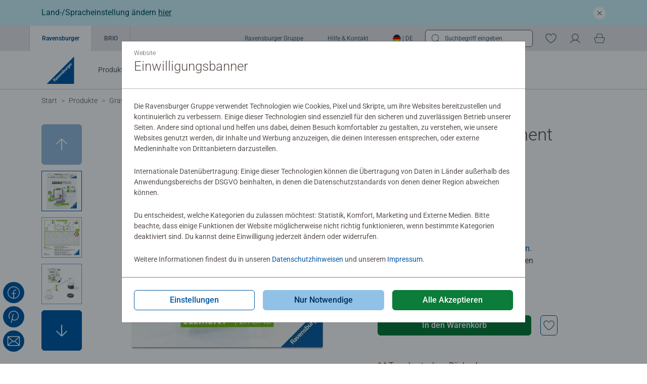

--- FILE ---
content_type: text/html;charset=UTF-8
request_url: https://www.ravensburger.de/de-DE/produkte/gravitrax/gravitrax-erweiterungen/element-zipline-27472
body_size: 95023
content:
<!DOCTYPE HTML>
<html lang="de-DE">
<head>
    
    <meta http-equiv="Content-Type" content="text/html; charset=UTF-8" />
    <meta name="viewport" content="width=device-width, initial-scale=1"/>

    
        
        
            <link rel="alternate" hreflang="de-DE" href="/de-DE/produkte/gravitrax/gravitrax-erweiterungen/element-zipline-27472" />
            <link rel="alternate" hreflang="de-AT" href="/de-AT/produkte/gravitrax/gravitrax-erweiterungen/element-zipline-27472" />
            <link rel="alternate" hreflang="de-CH" href="/de-CH/produkte/gravitrax/gravitrax-erweiterungen/element-zipline-27472" />
        
    

	<title>Element Zipline | Ravensburger</title>
	<meta name="description" content="Mit dem GraviTrax Element Zipline für das Ravensburger Kugelbahnsystem können weite Distanzen bewältigt und verschiedene Teile der Bahn spektakulär verknüpft werden. Eine anrollende Kugel löst den Schlitten aus. Spielerisch gleitet der Schlitten an das Ziel der Zipline und startet dort eine neue Kugel. Große Höhenunterschiede sind dabei für die Zipline keine Hürde! Das neue Bügelsystem ermöglicht einen noch stabileren Transport des Schlittens - für noch mehr GraviTrax-Action.  

GraviTrax ist ein flexibel erweiterbares, interaktives Kugelbahnsystem für Kinder ab 8 Jahren: Mit GraviTrax bauen Kinder, Jugendliche und Erwachsene nicht nur einfache Kugelbahnen. Sie erschaffen einzigartige Kugelbahnwelten. Durch das freie Konzipieren der Kugelbahnen und das Erforschen des Rollverhaltens der Kugeln wird das Verständnis für Wissenschaft geschärft und Schwerkraft hautnah erlebbar. Das GraviTrax Universum beinhaltet drei spannende Linien – CORE, PRO und POWER. Alle GraviTrax Linien und Produkte können frei miteinander kombiniert werden. Durch unzählige Erweiterungen mit klassischen Bauelementen oder Steine, die besondere Action und Tricks ermöglichen, lässt sich das GraviTrax-Universum unendlich vergrößern. So kann jeder individell tüfteln, ausprobieren und über sich hinausbauen.


"/>
    <meta property="og:title" content="Element Zipline | Ravensburger" />
    <meta property="og:type" content="website" />
    <meta property="og:description" content="Mit dem GraviTrax Element Zipline für das Ravensburger Kugelbahnsystem können weite Distanzen bewältigt und verschiedene Teile der Bahn spektakulär verknüpft werden. Eine anrollende Kugel löst den Schlitten aus. Spielerisch gleitet der Schlitten an das Ziel der Zipline und startet dort eine neue Kugel. Große Höhenunterschiede sind dabei für die Zipline keine Hürde! Das neue Bügelsystem ermöglicht einen noch stabileren Transport des Schlittens - für noch mehr GraviTrax-Action.  

GraviTrax ist ein flexibel erweiterbares, interaktives Kugelbahnsystem für Kinder ab 8 Jahren: Mit GraviTrax bauen Kinder, Jugendliche und Erwachsene nicht nur einfache Kugelbahnen. Sie erschaffen einzigartige Kugelbahnwelten. Durch das freie Konzipieren der Kugelbahnen und das Erforschen des Rollverhaltens der Kugeln wird das Verständnis für Wissenschaft geschärft und Schwerkraft hautnah erlebbar. Das GraviTrax Universum beinhaltet drei spannende Linien – CORE, PRO und POWER. Alle GraviTrax Linien und Produkte können frei miteinander kombiniert werden. Durch unzählige Erweiterungen mit klassischen Bauelementen oder Steine, die besondere Action und Tricks ermöglichen, lässt sich das GraviTrax-Universum unendlich vergrößern. So kann jeder individell tüfteln, ausprobieren und über sich hinausbauen.


"/>
    <meta property="og:image" content="https://ravensburger.cloud/images/produktseiten/520x445/27472.webp" />
    

    
    
    
        
        
            <meta name="robots" content="index,follow"/>
            <link rel="canonical" href="https://www.ravensburger.de/de-DE/produkte/gravitrax/gravitrax-erweiterungen/element-zipline-27472" />
        
    
    

    <link rel="sitemap" href="/sitemap.xml"/>
    

    <link rel="preconnect" href="https://ravensburger.cloud" />
    <link rel="dns-prefetch" href="https://ravensburger.cloud" />
    <link rel="preconnect" href="https://ravensburger.cloud" />
    <link rel="dns-prefetch" href="https://ravensburger.cloud" />
    <link rel="preconnect" href="https://production-cms.ravensburger.bloomreach.cloud" />
    <link rel="dns-prefetch" href="https://production-cms.ravensburger.bloomreach.cloud" />

    <script>window.rvg={
       brand:'ravensburger',
       isPreview:false,
       token: '',
       pageModelEndpoint:'https://production-cms.ravensburger.bloomreach.cloud/site/ravensburger-de/resourceapi',
       locale:'de-DE',
       consentFree: [
           '/de-DE/start/datenschutz',
           '/de-DE/start/impressum'
       ],
        newsletterSubscriber: false,
        hostname: 'rvovhapp01.net.ravensburger.ag',
        loginType: 'form',
        loginUrl: '/de-DE/service/login',
        i18n: {
           wishlist: {
               login: 'Anmelden um die Wunschliste nutzen zu können',
               addProduct: 'Zur Wunschliste hinzugefügt',
               removeProduct: 'Aus Wunschliste entfernt',
               remove: 'Entferne das Produkt {0} aus der Wunschliste',
               add: 'Füge das Produkt {0} zur Wunschliste hinzu',
           },
            checkout: {
                increaseTo: 'Anzahl auf {0} erhöhen',
                decreaseTo: 'Anzahl auf {0} reduzieren',
                updatedTo: 'Die Anzahl wurde auf {0} geändert',
                productDeleted: 'Das Produkt {0} wurde aus dem Warenkorb entfernt.',
                errAmazonSelectPayment: 'Bitte selektieren Sie eine bei Amazon hinterlegte Bezahlart.'
            }
        },
        brandConfig: {
            addToBasket: {
                searchFlyout: true
            },
            klevu: true,
            navbar: {
                shoppingCart: true,
                wishlist: true
            },
            showReviews: true
        },
        commandersAct: 'https://cdn.tagcommander.com/7511/tc_WebsiteEvolution_21.js'
    }
    </script>
    <script>
        window.rvg.consentFree.push('/de-DE/service/agb-club-account')
        window.rvg.consentFree.push('/de-DE/start/agb')
    </script>
    <script>if ('serviceWorker' in navigator) { navigator.serviceWorker.register('/service-worker.3caf8fc5640942c702a4.min.js?static=4&skipWaiting=1').then(() => {}).catch((error) => {console.log('service worker failed, error:', error)})}</script>
    
        <style type="text/css">@font-face{font-family:Roboto;font-style:normal;font-weight:300;font-display:swap;src:local(""),url("https://ravensburger.cloud/fonts/roboto-v30-latin-300.woff2") format("woff2"),url("https://ravensburger.cloud/fonts/roboto-v30-latin-300.woff") format("woff")}@font-face{font-family:Roboto;font-style:normal;font-weight:400;font-display:swap;src:local(""),url("https://ravensburger.cloud/fonts/roboto-v30-latin-regular.woff2") format("woff2"),url("https://ravensburger.cloud/fonts/roboto-v30-latin-regular.woff") format("woff")}@font-face{font-family:Roboto;font-style:normal;font-weight:500;font-display:swap;src:local(""),url("https://ravensburger.cloud/fonts/roboto-v30-latin-500.woff2") format("woff2"),url("https://ravensburger.cloud/fonts/roboto-v30-latin-500.woff") format("woff")}@font-face{font-family:Roboto;font-style:normal;font-weight:700;font-display:swap;src:local(""),url("https://ravensburger.cloud/fonts/roboto-v30-latin-700.woff2") format("woff2"),url("https://ravensburger.cloud/fonts/roboto-v30-latin-700.woff") format("woff")}@font-face{font-family:myriad;font-style:normal;font-weight:400;font-display:swap;src:url("https://ravensburger.cloud/fonts/myriad-regular.woff2") format("woff2"),url("https://cdn.ravensburger.com/fonts/myriad-regular.woff") format("woff")}@font-face{font-family:myriad;font-style:normal;font-weight:600;font-display:swap;src:url("https://ravensburger.cloud/fonts/myriad-semibold.woff2") format("woff2"),url("https://cdn.ravensburger.com/fonts/myriad-semibold.woff") format("woff")}@font-face{font-family:cafeteria;font-style:normal;font-weight:400;font-display:swap;src:local(""),url("https://ravensburger.cloud/fonts/cafeteria.woff2") format("woff2"),url("https://ravensburger.cloud/fonts/cafeteria.woff") format("woff")}@font-face{font-family:molle;font-style:italic;font-weight:400;font-display:swap;src:local(""),url("https://ravensburger.cloud/fonts/molle-v23-latin-italic.woff2") format("woff2")}body{--product-card-background: #f2f2f2}/*!
 * Bootstrap  v5.3.2 (https://getbootstrap.com/)
 * Copyright 2011-2023 The Bootstrap Authors
 * Licensed under MIT (https://github.com/twbs/bootstrap/blob/main/LICENSE)
 */:root,[data-bs-theme=light]{--bs-blue: #0d6efd;--bs-indigo: #6610f2;--bs-purple: #6f42c1;--bs-pink: #d63384;--bs-red: #dc3545;--bs-orange: #fd7e14;--bs-yellow: #ffc107;--bs-green: #198754;--bs-teal: #20c997;--bs-cyan: #0dcaf0;--bs-black: #231914;--bs-white: #fff;--bs-gray: #6c757d;--bs-gray-dark: #343a40;--bs-gray-100: #f8f9fa;--bs-gray-200: #e9ecef;--bs-gray-300: #dee2e6;--bs-gray-400: #ced4da;--bs-gray-500: #adb5bd;--bs-gray-600: #6c757d;--bs-gray-700: #495057;--bs-gray-800: #343a40;--bs-gray-900: #212529;--bs-primary: #0058a2;--bs-secondary: #90c2e7;--bs-tertiary: rgba(255, 255, 255, 0);--bs-tertiary-light: rgba(255, 255, 254, 0);--bs-primary-light: #fffffe;--bs-primary-rgb: 0, 88, 162;--bs-secondary-rgb: 144, 194, 231;--bs-tertiary-rgb: 255, 255, 255;--bs-tertiary-light-rgb: 255, 255, 254;--bs-primary-light-rgb: 255, 255, 254;--bs-primary-text-emphasis: #052c65;--bs-secondary-text-emphasis: #2b2f32;--bs-success-text-emphasis: #08230e;--bs-info-text-emphasis: #055160;--bs-warning-text-emphasis: #664d03;--bs-danger-text-emphasis: #52040c;--bs-light-text-emphasis: #495057;--bs-dark-text-emphasis: #495057;--bs-primary-bg-subtle: #cfe2ff;--bs-secondary-bg-subtle: #e2e3e5;--bs-success-bg-subtle: #d0ddd3;--bs-info-bg-subtle: #cff4fc;--bs-warning-bg-subtle: #fff3cd;--bs-danger-bg-subtle: #f5ced2;--bs-light-bg-subtle: #fcfcfd;--bs-dark-bg-subtle: #ced4da;--bs-primary-border-subtle: #9ec5fe;--bs-secondary-border-subtle: #c4c8cb;--bs-success-border-subtle: #a1bca7;--bs-info-border-subtle: #9eeaf9;--bs-warning-border-subtle: #ffe69c;--bs-danger-border-subtle: #eb9da5;--bs-light-border-subtle: #e9ecef;--bs-dark-border-subtle: #adb5bd;--bs-white-rgb: 255, 255, 255;--bs-black-rgb: 35, 25, 20;--bs-font-sans-serif: "Roboto", sans-serif;--bs-font-monospace: SFMono-Regular, Menlo, Monaco, Consolas, "Liberation Mono", "Courier New", monospace;--bs-gradient: linear-gradient(180deg, rgba(255, 255, 255, 0.15), rgba(255, 255, 255, 0));--bs-body-font-family: var(--bs-font-sans-serif);--bs-body-font-size:1rem;--bs-body-font-weight: 400;--bs-body-line-height: 1.5;--bs-body-color: #58504d;--bs-body-color-rgb: 88, 80, 77;--bs-body-bg: #fff;--bs-body-bg-rgb: 255, 255, 255;--bs-emphasis-color: #231914;--bs-emphasis-color-rgb: 35, 25, 20;--bs-secondary-color: rgba(88, 80, 77, 0.75);--bs-secondary-color-rgb: 88, 80, 77;--bs-secondary-bg: #e9ecef;--bs-secondary-bg-rgb: 233, 236, 239;--bs-tertiary-color: rgba(88, 80, 77, 0.5);--bs-tertiary-color-rgb: 88, 80, 77;--bs-tertiary-bg: #f8f9fa;--bs-tertiary-bg-rgb: 248, 249, 250;--bs-heading-color: #58504d;--bs-link-color: #0058a2;--bs-link-color-rgb: 0, 88, 162;--bs-link-decoration: none;--bs-link-hover-color: #002c58;--bs-link-hover-color-rgb: 0, 44, 88;--bs-link-hover-decoration: none;--bs-code-color: #d63384;--bs-highlight-color: #58504d;--bs-highlight-bg: #fff3cd;--bs-border-width: 1px;--bs-border-style: solid;--bs-border-color: #dee2e6;--bs-border-color-translucent: rgba(35, 25, 20, 0.175);--bs-border-radius: 0.375rem;--bs-border-radius-sm: 0.25rem;--bs-border-radius-lg: 0.5rem;--bs-border-radius-xl: 1rem;--bs-border-radius-xxl: 2rem;--bs-border-radius-2xl: var(--bs-border-radius-xxl);--bs-border-radius-pill: 50rem;--bs-box-shadow: 0 0.5rem 1rem rgba(35, 25, 20, 0.15);--bs-box-shadow-sm: 0 0.125rem 0.25rem rgba(35, 25, 20, 0.075);--bs-box-shadow-lg: 0 1rem 3rem rgba(35, 25, 20, 0.175);--bs-box-shadow-inset: inset 0 1px 2px rgba(35, 25, 20, 0.075);--bs-focus-ring-width: 0.25rem;--bs-focus-ring-opacity: 0.25;--bs-focus-ring-color: rgba(13, 110, 253, 0.25);--bs-form-valid-color: #155724;--bs-form-valid-border-color: #155724;--bs-form-invalid-color: #cd0a1e;--bs-form-invalid-border-color: #cd0a1e}[data-bs-theme=dark]{color-scheme:dark;--bs-body-color: #dee2e6;--bs-body-color-rgb: 222, 226, 230;--bs-body-bg: #212529;--bs-body-bg-rgb: 33, 37, 41;--bs-emphasis-color: #fff;--bs-emphasis-color-rgb: 255, 255, 255;--bs-secondary-color: rgba(222, 226, 230, 0.75);--bs-secondary-color-rgb: 222, 226, 230;--bs-secondary-bg: #343a40;--bs-secondary-bg-rgb: 52, 58, 64;--bs-tertiary-color: rgba(222, 226, 230, 0.5);--bs-tertiary-color-rgb: 222, 226, 230;--bs-tertiary-bg: #2b3035;--bs-tertiary-bg-rgb: 43, 48, 53;--bs-primary-text-emphasis: #6ea8fe;--bs-secondary-text-emphasis: #a7acb1;--bs-success-text-emphasis: #739a7c;--bs-info-text-emphasis: #6edff6;--bs-warning-text-emphasis: #ffda6a;--bs-danger-text-emphasis: #e16c78;--bs-light-text-emphasis: #f8f9fa;--bs-dark-text-emphasis: #dee2e6;--bs-primary-bg-subtle: #031633;--bs-secondary-bg-subtle: #161719;--bs-success-bg-subtle: #041107;--bs-info-bg-subtle: #032830;--bs-warning-bg-subtle: #332701;--bs-danger-bg-subtle: #290206;--bs-light-bg-subtle: #343a40;--bs-dark-bg-subtle: #2c2a2a;--bs-primary-border-subtle: #084298;--bs-secondary-border-subtle: #41464b;--bs-success-border-subtle: #0d3416;--bs-info-border-subtle: #087990;--bs-warning-border-subtle: #997404;--bs-danger-border-subtle: #7b0612;--bs-light-border-subtle: #495057;--bs-dark-border-subtle: #343a40;--bs-heading-color: inherit;--bs-link-color: #6ea8fe;--bs-link-hover-color: #6ea8fe;--bs-link-color-rgb: 110, 168, 254;--bs-link-hover-color-rgb: 110, 168, 254;--bs-code-color: #e685b5;--bs-highlight-color: #dee2e6;--bs-highlight-bg: #664d03;--bs-border-color: #495057;--bs-border-color-translucent: rgba(255, 255, 255, 0.15);--bs-form-valid-color: #75b798;--bs-form-valid-border-color: #75b798;--bs-form-invalid-color: #ea868f;--bs-form-invalid-border-color: #ea868f}*,*::before,*::after{box-sizing:border-box}@media(prefers-reduced-motion: no-preference){:root{scroll-behavior:smooth}}body{margin:0;font-family:var(--bs-body-font-family);font-size:var(--bs-body-font-size);font-weight:var(--bs-body-font-weight);line-height:var(--bs-body-line-height);color:var(--bs-body-color);text-align:var(--bs-body-text-align);background-color:var(--bs-body-bg);-webkit-text-size-adjust:100%;-webkit-tap-highlight-color:rgba(35,25,20,0)}hr{margin:1rem 0;color:inherit;border:0;border-top:var(--bs-border-width) solid #c9cdd0;opacity:1}h6,.h6,h5,.h5,h4,.h4,h3,.h3,h2,.h2,h1,.h1{margin-top:0;margin-bottom:1.5rem;font-weight:300;line-height:1.2;color:var(--bs-heading-color)}h1,.h1{font-size:4.375rem}h2,.h2{font-size:3.25rem}h3,.h3{font-size:2.188rem}h4,.h4{font-size:1.625rem}h5,.h5{font-size:1.125rem}h6,.h6{font-size:1rem}p{margin-top:0;margin-bottom:1.5rem}abbr[title]{text-decoration:underline dotted;cursor:help;text-decoration-skip-ink:none}address{margin-bottom:1rem;font-style:normal;line-height:inherit}ol,ul{padding-left:2rem}ol,ul,dl{margin-top:0;margin-bottom:1rem}ol ol,ul ul,ol ul,ul ol{margin-bottom:0}dt{font-weight:500}dd{margin-bottom:.5rem;margin-left:0}blockquote{margin:0 0 1rem}b,strong{font-weight:bolder}small,.small{font-size:.875em}mark,.mark{padding:.1875em;color:var(--bs-highlight-color);background-color:var(--bs-highlight-bg)}sub,sup{position:relative;font-size:.75em;line-height:0;vertical-align:baseline}sub{bottom:-0.25em}sup{top:-0.5em}a{color:rgba(var(--bs-link-color-rgb), var(--bs-link-opacity, 1));text-decoration:none}a:hover{--bs-link-color-rgb: var(--bs-link-hover-color-rgb);text-decoration:none}a:not([href]):not([class]),a:not([href]):not([class]):hover{color:inherit;text-decoration:none}pre,code,kbd,samp{font-family:var(--bs-font-monospace);font-size:1em}pre{display:block;margin-top:0;margin-bottom:1rem;overflow:auto;font-size:.875em}pre code{font-size:inherit;color:inherit;word-break:normal}code{font-size:.875em;color:var(--bs-code-color);word-wrap:break-word}a>code{color:inherit}kbd{padding:.1875rem .375rem;font-size:.875em;color:var(--bs-body-bg);background-color:var(--bs-body-color);border-radius:.25rem}kbd kbd{padding:0;font-size:1em}figure{margin:0 0 1rem}img,svg{vertical-align:middle}table{caption-side:bottom;border-collapse:collapse}caption{padding-top:.5rem;padding-bottom:.5rem;color:var(--bs-secondary-color);text-align:left}th{text-align:inherit;text-align:-webkit-match-parent}thead,tbody,tfoot,tr,td,th{border-color:inherit;border-style:solid;border-width:0}label{display:inline-block}button{border-radius:0}button:focus:not(:focus-visible){outline:0}input,button,select,optgroup,textarea{margin:0;font-family:inherit;font-size:inherit;line-height:inherit}button,select{text-transform:none}[role=button]{cursor:pointer}select{word-wrap:normal}select:disabled{opacity:1}[list]:not([type=date]):not([type=datetime-local]):not([type=month]):not([type=week]):not([type=time])::-webkit-calendar-picker-indicator{display:none !important}button,[type=button],[type=reset],[type=submit]{-webkit-appearance:button}button:not(:disabled),[type=button]:not(:disabled),[type=reset]:not(:disabled),[type=submit]:not(:disabled){cursor:pointer}::-moz-focus-inner{padding:0;border-style:none}textarea{resize:vertical}fieldset{min-width:0;padding:0;margin:0;border:0}legend{float:left;width:100%;padding:0;margin-bottom:.5rem;font-size:1.5rem;line-height:inherit}legend+*{clear:left}::-webkit-datetime-edit-fields-wrapper,::-webkit-datetime-edit-text,::-webkit-datetime-edit-minute,::-webkit-datetime-edit-hour-field,::-webkit-datetime-edit-day-field,::-webkit-datetime-edit-month-field,::-webkit-datetime-edit-year-field{padding:0}::-webkit-inner-spin-button{height:auto}[type=search]{-webkit-appearance:textfield;outline-offset:-2px}::-webkit-search-decoration{-webkit-appearance:none}::-webkit-color-swatch-wrapper{padding:0}::file-selector-button{font:inherit;-webkit-appearance:button}output{display:inline-block}iframe{border:0}summary{display:list-item;cursor:pointer}progress{vertical-align:baseline}[hidden]{display:none !important}.lead{font-size:1.25rem;font-weight:300}.display-1{font-size:5rem;font-weight:300;line-height:1.2}.display-2{font-size:4.5rem;font-weight:300;line-height:1.2}.display-3{font-size:4rem;font-weight:300;line-height:1.2}.display-4{font-size:3.5rem;font-weight:300;line-height:1.2}.display-5{font-size:3rem;font-weight:300;line-height:1.2}.display-6{font-size:2.5rem;font-weight:300;line-height:1.2}.list-unstyled{padding-left:0;list-style:none}.list-inline{padding-left:0;list-style:none}.list-inline-item{display:inline-block}.list-inline-item:not(:last-child){margin-right:.5rem}.initialism{font-size:.875em;text-transform:uppercase}.blockquote{margin-bottom:1rem;font-size:1.25rem}.blockquote>:last-child{margin-bottom:0}.blockquote-footer{margin-top:-1rem;margin-bottom:1rem;font-size:.875em;color:#6c757d}.blockquote-footer::before{content:"— "}.img-fluid{max-width:100%;height:auto}.img-thumbnail{padding:.25rem;background-color:var(--bs-body-bg);border:var(--bs-border-width) solid var(--bs-border-color);border-radius:var(--bs-border-radius);max-width:100%;height:auto}.figure{display:inline-block}.figure-img{margin-bottom:.5rem;line-height:1}.figure-caption{font-size:.875em;color:var(--bs-secondary-color)}.container,.container-fluid,.container-xxl,.container-xl,.container-lg,.container-md,.container-sm,.container-xs{--bs-gutter-x: 1.5rem;--bs-gutter-y: 0;width:100%;padding-right:var(--bs-gutter-x);padding-left:var(--bs-gutter-x);margin-right:auto;margin-left:auto}.container{max-width:432px}@media(min-width: 468px){.container-sm,.container{max-width:432.0001px}}@media(min-width: 768px){.container-md,.container-sm,.container{max-width:720px}}@media(min-width: 992px){.container-lg,.container-md,.container-sm,.container{max-width:720.0001px}}@media(min-width: 1200px){.container-xl,.container-lg,.container-md,.container-sm,.container{max-width:1140px}}@media(min-width: 1440px){.container-xxl,.container-xl,.container-lg,.container-md,.container-sm,.container{max-width:1368px}}:root{--bs-breakpoint-xs: 0;--bs-breakpoint-sm: 468px;--bs-breakpoint-md: 768px;--bs-breakpoint-lg: 992px;--bs-breakpoint-xl: 1200px;--bs-breakpoint-xxl: 1440px}.row{--bs-gutter-x: 1.5rem;--bs-gutter-y: 0;display:flex;flex-wrap:wrap;margin-top:calc(-1*var(--bs-gutter-y));margin-right:calc(-0.5*var(--bs-gutter-x));margin-left:calc(-0.5*var(--bs-gutter-x))}.row>*{flex-shrink:0;width:100%;max-width:100%;padding-right:calc(var(--bs-gutter-x)*.5);padding-left:calc(var(--bs-gutter-x)*.5);margin-top:var(--bs-gutter-y)}.col{flex:1 0 0%}.row-cols-auto>*{flex:0 0 auto;width:auto}.row-cols-1>*{flex:0 0 auto;width:100%}.row-cols-2>*{flex:0 0 auto;width:50%}.row-cols-3>*{flex:0 0 auto;width:33.33333333%}.row-cols-4>*{flex:0 0 auto;width:25%}.row-cols-5>*{flex:0 0 auto;width:20%}.row-cols-6>*{flex:0 0 auto;width:16.66666667%}.col-auto{flex:0 0 auto;width:auto}.col-1{flex:0 0 auto;width:8.33333333%}.col-2{flex:0 0 auto;width:16.66666667%}.col-3{flex:0 0 auto;width:25%}.col-4{flex:0 0 auto;width:33.33333333%}.col-5{flex:0 0 auto;width:41.66666667%}.col-6{flex:0 0 auto;width:50%}.col-7{flex:0 0 auto;width:58.33333333%}.col-8{flex:0 0 auto;width:66.66666667%}.col-9{flex:0 0 auto;width:75%}.col-10{flex:0 0 auto;width:83.33333333%}.col-11{flex:0 0 auto;width:91.66666667%}.col-12{flex:0 0 auto;width:100%}.offset-1{margin-left:8.33333333%}.offset-2{margin-left:16.66666667%}.offset-3{margin-left:25%}.offset-4{margin-left:33.33333333%}.offset-5{margin-left:41.66666667%}.offset-6{margin-left:50%}.offset-7{margin-left:58.33333333%}.offset-8{margin-left:66.66666667%}.offset-9{margin-left:75%}.offset-10{margin-left:83.33333333%}.offset-11{margin-left:91.66666667%}.g-0,.gx-0{--bs-gutter-x: 0}.g-0,.gy-0{--bs-gutter-y: 0}.g-1,.gx-1{--bs-gutter-x: 0.25rem}.g-1,.gy-1{--bs-gutter-y: 0.25rem}.g-2,.gx-2{--bs-gutter-x: 0.5rem}.g-2,.gy-2{--bs-gutter-y: 0.5rem}.g-3,.gx-3{--bs-gutter-x: 1rem}.g-3,.gy-3{--bs-gutter-y: 1rem}.g-4,.gx-4{--bs-gutter-x: 1.5rem}.g-4,.gy-4{--bs-gutter-y: 1.5rem}.g-5,.gx-5{--bs-gutter-x: 3rem}.g-5,.gy-5{--bs-gutter-y: 3rem}@media(min-width: 468px){.col-sm{flex:1 0 0%}.row-cols-sm-auto>*{flex:0 0 auto;width:auto}.row-cols-sm-1>*{flex:0 0 auto;width:100%}.row-cols-sm-2>*{flex:0 0 auto;width:50%}.row-cols-sm-3>*{flex:0 0 auto;width:33.33333333%}.row-cols-sm-4>*{flex:0 0 auto;width:25%}.row-cols-sm-5>*{flex:0 0 auto;width:20%}.row-cols-sm-6>*{flex:0 0 auto;width:16.66666667%}.col-sm-auto{flex:0 0 auto;width:auto}.col-sm-1{flex:0 0 auto;width:8.33333333%}.col-sm-2{flex:0 0 auto;width:16.66666667%}.col-sm-3{flex:0 0 auto;width:25%}.col-sm-4{flex:0 0 auto;width:33.33333333%}.col-sm-5{flex:0 0 auto;width:41.66666667%}.col-sm-6{flex:0 0 auto;width:50%}.col-sm-7{flex:0 0 auto;width:58.33333333%}.col-sm-8{flex:0 0 auto;width:66.66666667%}.col-sm-9{flex:0 0 auto;width:75%}.col-sm-10{flex:0 0 auto;width:83.33333333%}.col-sm-11{flex:0 0 auto;width:91.66666667%}.col-sm-12{flex:0 0 auto;width:100%}.offset-sm-0{margin-left:0}.offset-sm-1{margin-left:8.33333333%}.offset-sm-2{margin-left:16.66666667%}.offset-sm-3{margin-left:25%}.offset-sm-4{margin-left:33.33333333%}.offset-sm-5{margin-left:41.66666667%}.offset-sm-6{margin-left:50%}.offset-sm-7{margin-left:58.33333333%}.offset-sm-8{margin-left:66.66666667%}.offset-sm-9{margin-left:75%}.offset-sm-10{margin-left:83.33333333%}.offset-sm-11{margin-left:91.66666667%}.g-sm-0,.gx-sm-0{--bs-gutter-x: 0}.g-sm-0,.gy-sm-0{--bs-gutter-y: 0}.g-sm-1,.gx-sm-1{--bs-gutter-x: 0.25rem}.g-sm-1,.gy-sm-1{--bs-gutter-y: 0.25rem}.g-sm-2,.gx-sm-2{--bs-gutter-x: 0.5rem}.g-sm-2,.gy-sm-2{--bs-gutter-y: 0.5rem}.g-sm-3,.gx-sm-3{--bs-gutter-x: 1rem}.g-sm-3,.gy-sm-3{--bs-gutter-y: 1rem}.g-sm-4,.gx-sm-4{--bs-gutter-x: 1.5rem}.g-sm-4,.gy-sm-4{--bs-gutter-y: 1.5rem}.g-sm-5,.gx-sm-5{--bs-gutter-x: 3rem}.g-sm-5,.gy-sm-5{--bs-gutter-y: 3rem}}@media(min-width: 768px){.col-md{flex:1 0 0%}.row-cols-md-auto>*{flex:0 0 auto;width:auto}.row-cols-md-1>*{flex:0 0 auto;width:100%}.row-cols-md-2>*{flex:0 0 auto;width:50%}.row-cols-md-3>*{flex:0 0 auto;width:33.33333333%}.row-cols-md-4>*{flex:0 0 auto;width:25%}.row-cols-md-5>*{flex:0 0 auto;width:20%}.row-cols-md-6>*{flex:0 0 auto;width:16.66666667%}.col-md-auto{flex:0 0 auto;width:auto}.col-md-1{flex:0 0 auto;width:8.33333333%}.col-md-2{flex:0 0 auto;width:16.66666667%}.col-md-3{flex:0 0 auto;width:25%}.col-md-4{flex:0 0 auto;width:33.33333333%}.col-md-5{flex:0 0 auto;width:41.66666667%}.col-md-6{flex:0 0 auto;width:50%}.col-md-7{flex:0 0 auto;width:58.33333333%}.col-md-8{flex:0 0 auto;width:66.66666667%}.col-md-9{flex:0 0 auto;width:75%}.col-md-10{flex:0 0 auto;width:83.33333333%}.col-md-11{flex:0 0 auto;width:91.66666667%}.col-md-12{flex:0 0 auto;width:100%}.offset-md-0{margin-left:0}.offset-md-1{margin-left:8.33333333%}.offset-md-2{margin-left:16.66666667%}.offset-md-3{margin-left:25%}.offset-md-4{margin-left:33.33333333%}.offset-md-5{margin-left:41.66666667%}.offset-md-6{margin-left:50%}.offset-md-7{margin-left:58.33333333%}.offset-md-8{margin-left:66.66666667%}.offset-md-9{margin-left:75%}.offset-md-10{margin-left:83.33333333%}.offset-md-11{margin-left:91.66666667%}.g-md-0,.gx-md-0{--bs-gutter-x: 0}.g-md-0,.gy-md-0{--bs-gutter-y: 0}.g-md-1,.gx-md-1{--bs-gutter-x: 0.25rem}.g-md-1,.gy-md-1{--bs-gutter-y: 0.25rem}.g-md-2,.gx-md-2{--bs-gutter-x: 0.5rem}.g-md-2,.gy-md-2{--bs-gutter-y: 0.5rem}.g-md-3,.gx-md-3{--bs-gutter-x: 1rem}.g-md-3,.gy-md-3{--bs-gutter-y: 1rem}.g-md-4,.gx-md-4{--bs-gutter-x: 1.5rem}.g-md-4,.gy-md-4{--bs-gutter-y: 1.5rem}.g-md-5,.gx-md-5{--bs-gutter-x: 3rem}.g-md-5,.gy-md-5{--bs-gutter-y: 3rem}}@media(min-width: 992px){.col-lg{flex:1 0 0%}.row-cols-lg-auto>*{flex:0 0 auto;width:auto}.row-cols-lg-1>*{flex:0 0 auto;width:100%}.row-cols-lg-2>*{flex:0 0 auto;width:50%}.row-cols-lg-3>*{flex:0 0 auto;width:33.33333333%}.row-cols-lg-4>*{flex:0 0 auto;width:25%}.row-cols-lg-5>*{flex:0 0 auto;width:20%}.row-cols-lg-6>*{flex:0 0 auto;width:16.66666667%}.col-lg-auto{flex:0 0 auto;width:auto}.col-lg-1{flex:0 0 auto;width:8.33333333%}.col-lg-2{flex:0 0 auto;width:16.66666667%}.col-lg-3{flex:0 0 auto;width:25%}.col-lg-4{flex:0 0 auto;width:33.33333333%}.col-lg-5{flex:0 0 auto;width:41.66666667%}.col-lg-6{flex:0 0 auto;width:50%}.col-lg-7{flex:0 0 auto;width:58.33333333%}.col-lg-8{flex:0 0 auto;width:66.66666667%}.col-lg-9{flex:0 0 auto;width:75%}.col-lg-10{flex:0 0 auto;width:83.33333333%}.col-lg-11{flex:0 0 auto;width:91.66666667%}.col-lg-12{flex:0 0 auto;width:100%}.offset-lg-0{margin-left:0}.offset-lg-1{margin-left:8.33333333%}.offset-lg-2{margin-left:16.66666667%}.offset-lg-3{margin-left:25%}.offset-lg-4{margin-left:33.33333333%}.offset-lg-5{margin-left:41.66666667%}.offset-lg-6{margin-left:50%}.offset-lg-7{margin-left:58.33333333%}.offset-lg-8{margin-left:66.66666667%}.offset-lg-9{margin-left:75%}.offset-lg-10{margin-left:83.33333333%}.offset-lg-11{margin-left:91.66666667%}.g-lg-0,.gx-lg-0{--bs-gutter-x: 0}.g-lg-0,.gy-lg-0{--bs-gutter-y: 0}.g-lg-1,.gx-lg-1{--bs-gutter-x: 0.25rem}.g-lg-1,.gy-lg-1{--bs-gutter-y: 0.25rem}.g-lg-2,.gx-lg-2{--bs-gutter-x: 0.5rem}.g-lg-2,.gy-lg-2{--bs-gutter-y: 0.5rem}.g-lg-3,.gx-lg-3{--bs-gutter-x: 1rem}.g-lg-3,.gy-lg-3{--bs-gutter-y: 1rem}.g-lg-4,.gx-lg-4{--bs-gutter-x: 1.5rem}.g-lg-4,.gy-lg-4{--bs-gutter-y: 1.5rem}.g-lg-5,.gx-lg-5{--bs-gutter-x: 3rem}.g-lg-5,.gy-lg-5{--bs-gutter-y: 3rem}}@media(min-width: 1200px){.col-xl{flex:1 0 0%}.row-cols-xl-auto>*{flex:0 0 auto;width:auto}.row-cols-xl-1>*{flex:0 0 auto;width:100%}.row-cols-xl-2>*{flex:0 0 auto;width:50%}.row-cols-xl-3>*{flex:0 0 auto;width:33.33333333%}.row-cols-xl-4>*{flex:0 0 auto;width:25%}.row-cols-xl-5>*{flex:0 0 auto;width:20%}.row-cols-xl-6>*{flex:0 0 auto;width:16.66666667%}.col-xl-auto{flex:0 0 auto;width:auto}.col-xl-1{flex:0 0 auto;width:8.33333333%}.col-xl-2{flex:0 0 auto;width:16.66666667%}.col-xl-3{flex:0 0 auto;width:25%}.col-xl-4{flex:0 0 auto;width:33.33333333%}.col-xl-5{flex:0 0 auto;width:41.66666667%}.col-xl-6{flex:0 0 auto;width:50%}.col-xl-7{flex:0 0 auto;width:58.33333333%}.col-xl-8{flex:0 0 auto;width:66.66666667%}.col-xl-9{flex:0 0 auto;width:75%}.col-xl-10{flex:0 0 auto;width:83.33333333%}.col-xl-11{flex:0 0 auto;width:91.66666667%}.col-xl-12{flex:0 0 auto;width:100%}.offset-xl-0{margin-left:0}.offset-xl-1{margin-left:8.33333333%}.offset-xl-2{margin-left:16.66666667%}.offset-xl-3{margin-left:25%}.offset-xl-4{margin-left:33.33333333%}.offset-xl-5{margin-left:41.66666667%}.offset-xl-6{margin-left:50%}.offset-xl-7{margin-left:58.33333333%}.offset-xl-8{margin-left:66.66666667%}.offset-xl-9{margin-left:75%}.offset-xl-10{margin-left:83.33333333%}.offset-xl-11{margin-left:91.66666667%}.g-xl-0,.gx-xl-0{--bs-gutter-x: 0}.g-xl-0,.gy-xl-0{--bs-gutter-y: 0}.g-xl-1,.gx-xl-1{--bs-gutter-x: 0.25rem}.g-xl-1,.gy-xl-1{--bs-gutter-y: 0.25rem}.g-xl-2,.gx-xl-2{--bs-gutter-x: 0.5rem}.g-xl-2,.gy-xl-2{--bs-gutter-y: 0.5rem}.g-xl-3,.gx-xl-3{--bs-gutter-x: 1rem}.g-xl-3,.gy-xl-3{--bs-gutter-y: 1rem}.g-xl-4,.gx-xl-4{--bs-gutter-x: 1.5rem}.g-xl-4,.gy-xl-4{--bs-gutter-y: 1.5rem}.g-xl-5,.gx-xl-5{--bs-gutter-x: 3rem}.g-xl-5,.gy-xl-5{--bs-gutter-y: 3rem}}@media(min-width: 1440px){.col-xxl{flex:1 0 0%}.row-cols-xxl-auto>*{flex:0 0 auto;width:auto}.row-cols-xxl-1>*{flex:0 0 auto;width:100%}.row-cols-xxl-2>*{flex:0 0 auto;width:50%}.row-cols-xxl-3>*{flex:0 0 auto;width:33.33333333%}.row-cols-xxl-4>*{flex:0 0 auto;width:25%}.row-cols-xxl-5>*{flex:0 0 auto;width:20%}.row-cols-xxl-6>*{flex:0 0 auto;width:16.66666667%}.col-xxl-auto{flex:0 0 auto;width:auto}.col-xxl-1{flex:0 0 auto;width:8.33333333%}.col-xxl-2{flex:0 0 auto;width:16.66666667%}.col-xxl-3{flex:0 0 auto;width:25%}.col-xxl-4{flex:0 0 auto;width:33.33333333%}.col-xxl-5{flex:0 0 auto;width:41.66666667%}.col-xxl-6{flex:0 0 auto;width:50%}.col-xxl-7{flex:0 0 auto;width:58.33333333%}.col-xxl-8{flex:0 0 auto;width:66.66666667%}.col-xxl-9{flex:0 0 auto;width:75%}.col-xxl-10{flex:0 0 auto;width:83.33333333%}.col-xxl-11{flex:0 0 auto;width:91.66666667%}.col-xxl-12{flex:0 0 auto;width:100%}.offset-xxl-0{margin-left:0}.offset-xxl-1{margin-left:8.33333333%}.offset-xxl-2{margin-left:16.66666667%}.offset-xxl-3{margin-left:25%}.offset-xxl-4{margin-left:33.33333333%}.offset-xxl-5{margin-left:41.66666667%}.offset-xxl-6{margin-left:50%}.offset-xxl-7{margin-left:58.33333333%}.offset-xxl-8{margin-left:66.66666667%}.offset-xxl-9{margin-left:75%}.offset-xxl-10{margin-left:83.33333333%}.offset-xxl-11{margin-left:91.66666667%}.g-xxl-0,.gx-xxl-0{--bs-gutter-x: 0}.g-xxl-0,.gy-xxl-0{--bs-gutter-y: 0}.g-xxl-1,.gx-xxl-1{--bs-gutter-x: 0.25rem}.g-xxl-1,.gy-xxl-1{--bs-gutter-y: 0.25rem}.g-xxl-2,.gx-xxl-2{--bs-gutter-x: 0.5rem}.g-xxl-2,.gy-xxl-2{--bs-gutter-y: 0.5rem}.g-xxl-3,.gx-xxl-3{--bs-gutter-x: 1rem}.g-xxl-3,.gy-xxl-3{--bs-gutter-y: 1rem}.g-xxl-4,.gx-xxl-4{--bs-gutter-x: 1.5rem}.g-xxl-4,.gy-xxl-4{--bs-gutter-y: 1.5rem}.g-xxl-5,.gx-xxl-5{--bs-gutter-x: 3rem}.g-xxl-5,.gy-xxl-5{--bs-gutter-y: 3rem}}.form-label{margin-bottom:var(--bs-gutter-half-x);font-weight:500}.col-form-label{padding-top:calc(0.438rem + var(--bs-border-width));padding-bottom:calc(0.438rem + var(--bs-border-width));margin-bottom:0;font-size:inherit;font-weight:500;line-height:1.5}.col-form-label-lg{padding-top:calc(0.5rem + var(--bs-border-width));padding-bottom:calc(0.5rem + var(--bs-border-width));font-size:1.25rem}.col-form-label-sm{padding-top:calc(0.25rem + var(--bs-border-width));padding-bottom:calc(0.25rem + var(--bs-border-width));font-size:.875rem}.form-text{margin-top:.25rem;font-size:.875em;color:var(--bs-secondary-color)}.form-control{display:block;width:100%;padding:.438rem .875rem;font-size:1rem;font-weight:400;line-height:1.5;color:var(--bs-body-color);appearance:none;background-color:var(--bs-body-bg);background-clip:padding-box;border:var(--bs-border-width) solid #737578;border-radius:var(--bs-border-radius);transition:border-color .15s ease-in-out,box-shadow .15s ease-in-out}@media(prefers-reduced-motion: reduce){.form-control{transition:none}}.form-control[type=file]{overflow:hidden}.form-control[type=file]:not(:disabled):not([readonly]){cursor:pointer}.form-control:focus{color:var(--bs-body-color);background-color:var(--bs-body-bg);border-color:#231914;outline:0}.form-control::-webkit-date-and-time-value{min-width:85px;height:1.5em;margin:0}.form-control::-webkit-datetime-edit{display:block;padding:0}.form-control::placeholder{color:#51626f;opacity:1}.form-control:disabled{color:rgba(81,98,111,.4);background-color:#fff;border-color:#dfe3e8;opacity:1}.form-control::file-selector-button{padding:.438rem .875rem;margin:-0.438rem -0.875rem;margin-inline-end:.875rem;color:var(--bs-body-color);background-color:var(--bs-tertiary-bg);pointer-events:none;border-color:inherit;border-style:solid;border-width:0;border-inline-end-width:var(--bs-border-width);border-radius:0;transition:color .15s ease-in-out,background-color .15s ease-in-out,border-color .15s ease-in-out,box-shadow .15s ease-in-out}@media(prefers-reduced-motion: reduce){.form-control::file-selector-button{transition:none}}.form-control:hover:not(:disabled):not([readonly])::file-selector-button{background-color:var(--bs-secondary-bg)}.form-control-plaintext{display:block;width:100%;padding:.438rem 0;margin-bottom:0;line-height:1.5;color:var(--bs-body-color);background-color:rgba(0,0,0,0);border:solid rgba(0,0,0,0);border-width:var(--bs-border-width) 0}.form-control-plaintext:focus{outline:0}.form-control-plaintext.form-control-sm,.form-control-plaintext.form-control-lg{padding-right:0;padding-left:0}.form-control-sm{min-height:calc(1.5em + 0.5rem + calc(var(--bs-border-width) * 2));padding:.25rem .5rem;font-size:.875rem;border-radius:var(--bs-border-radius-sm)}.form-control-sm::file-selector-button{padding:.25rem .5rem;margin:-0.25rem -0.5rem;margin-inline-end:.5rem}.form-control-lg{min-height:calc(1.5em + 1rem + calc(var(--bs-border-width) * 2));padding:.5rem 1rem;font-size:1.25rem;border-radius:var(--bs-border-radius-lg)}.form-control-lg::file-selector-button{padding:.5rem 1rem;margin:-0.5rem -1rem;margin-inline-end:1rem}textarea.form-control{min-height:calc(1.5em + 0.876rem + calc(var(--bs-border-width) * 2))}textarea.form-control-sm{min-height:calc(1.5em + 0.5rem + calc(var(--bs-border-width) * 2))}textarea.form-control-lg{min-height:calc(1.5em + 1rem + calc(var(--bs-border-width) * 2))}.form-control-color{width:3rem;height:calc(1.5em + 0.876rem + calc(var(--bs-border-width) * 2));padding:.438rem}.form-control-color:not(:disabled):not([readonly]){cursor:pointer}.form-control-color::-moz-color-swatch{border:0 !important;border-radius:var(--bs-border-radius)}.form-control-color::-webkit-color-swatch{border:0 !important;border-radius:var(--bs-border-radius)}.form-control-color.form-control-sm{height:calc(1.5em + 0.5rem + calc(var(--bs-border-width) * 2))}.form-control-color.form-control-lg{height:calc(1.5em + 1rem + calc(var(--bs-border-width) * 2))}.form-select{--bs-form-select-bg-img: none;display:block;width:100%;padding:.438rem 2.625rem .438rem .875rem;font-size:1rem;font-weight:400;line-height:1.5;color:var(--bs-body-color);appearance:none;background-color:var(--bs-body-bg);background-image:var(--bs-form-select-bg-img),var(--bs-form-select-bg-icon, none);background-repeat:no-repeat;background-position:right .875rem center;background-size:16px 12px;border:var(--bs-border-width) solid #737578;border-radius:var(--bs-border-radius);transition:border-color .15s ease-in-out,box-shadow .15s ease-in-out}@media(prefers-reduced-motion: reduce){.form-select{transition:none}}.form-select:focus{border-color:#231914;outline:0;box-shadow:0 0 0 .25rem rgba(13,110,253,.25)}.form-select[multiple],.form-select[size]:not([size="1"]){padding-right:.875rem;background-image:none}.form-select:disabled{background-color:#fff;border-color:#dfe3e8}.form-select:-moz-focusring{color:rgba(0,0,0,0);text-shadow:0 0 0 var(--bs-body-color)}.form-select-sm{padding-top:.25rem;padding-bottom:.25rem;padding-left:.5rem;font-size:.875rem;border-radius:var(--bs-border-radius-sm)}.form-select-lg{padding-top:.5rem;padding-bottom:.5rem;padding-left:1rem;font-size:1.25rem;border-radius:var(--bs-border-radius-lg)}[data-bs-theme=dark] .form-select{--bs-form-select-bg-img: url("data:image/svg+xml,%3csvg xmlns='http://www.w3.org/2000/svg' viewBox='0 0 16 16'%3e%3cpath fill='none' stroke='%23dee2e6' stroke-linecap='round' stroke-linejoin='round' stroke-width='2' d='m2 5 6 6 6-6'/%3e%3c/svg%3e")}.form-check{display:block;min-height:1.5rem;padding-left:1.5em;margin-bottom:.125rem}.form-check .form-check-input{float:left;margin-left:-1.5em}.form-check-reverse{padding-right:1.5em;padding-left:0;text-align:right}.form-check-reverse .form-check-input{float:right;margin-right:-1.5em;margin-left:0}.form-check-input{--bs-form-check-bg: var(--bs-body-bg);flex-shrink:0;width:1em;height:1em;margin-top:.25em;vertical-align:top;appearance:none;background-color:var(--bs-form-check-bg);background-image:var(--bs-form-check-bg-image);background-repeat:no-repeat;background-position:center;background-size:contain;border:1px solid #737578;print-color-adjust:exact}.form-check-input[type=checkbox]{border-radius:.25em}.form-check-input[type=radio]{border-radius:50%}.form-check-input:active{filter:brightness(90%)}.form-check-input:checked{background-color:#fff;border-color:#0058a2}.form-check-input:checked[type=checkbox]{--bs-form-check-bg-image: url("data:image/svg+xml,%3csvg xmlns='http://www.w3.org/2000/svg' viewBox='0 0 20 20'%3e%3cpath fill='none' stroke='%23fff' stroke-linecap='round' stroke-linejoin='round' stroke-width='3' d='m6 10 3 3 6-6'/%3e%3c/svg%3e")}.form-check-input:checked[type=radio]{--bs-form-check-bg-image: url("data:image/svg+xml,%3csvg xmlns='http://www.w3.org/2000/svg' viewBox='-4 -4 8 8'%3e%3ccircle r='3' fill='%230058a2'/%3e%3c/svg%3e")}.form-check-input[type=checkbox]:indeterminate{background-color:#0d6efd;border-color:#0d6efd;--bs-form-check-bg-image: url("data:image/svg+xml,%3csvg xmlns='http://www.w3.org/2000/svg' viewBox='0 0 20 20'%3e%3cpath fill='none' stroke='%23fff' stroke-linecap='round' stroke-linejoin='round' stroke-width='3' d='M6 10h8'/%3e%3c/svg%3e")}.form-check-input:disabled{pointer-events:none;filter:none;opacity:.4}.form-check-input[disabled]~.form-check-label,.form-check-input:disabled~.form-check-label{cursor:default;opacity:.4}.form-switch{padding-left:0}.form-switch .form-check-input{--bs-form-switch-bg: url("data:image/svg+xml,%3csvg xmlns='http://www.w3.org/2000/svg' viewBox='-4 -4 8 8'%3e%3ccircle r='3' fill='%23fff'/%3e%3c/svg%3e");width:4.563rem;margin-left:0;background-image:var(--bs-form-switch-bg);background-position:left center;border-radius:4.563rem;transition:background-position .15s ease-in-out}@media(prefers-reduced-motion: reduce){.form-switch .form-check-input{transition:none}}.form-switch .form-check-input:checked{background-position:right center;--bs-form-switch-bg: url("data:image/svg+xml,%3csvg xmlns='http://www.w3.org/2000/svg' viewBox='-4 -4 8 8'%3e%3ccircle r='3' fill='%23fff'/%3e%3c/svg%3e")}.form-switch.form-check-reverse{padding-right:0;padding-left:0}.form-switch.form-check-reverse .form-check-input{margin-right:0;margin-left:0}.form-check-inline{display:inline-block;margin-right:1rem}.btn-check{position:absolute;clip:rect(0, 0, 0, 0);pointer-events:none}.btn-check[disabled]+.btn,.btn-check:disabled+.btn{pointer-events:none;filter:none;opacity:.4}[data-bs-theme=dark] .form-switch .form-check-input:not(:checked):not(:focus){--bs-form-switch-bg: url("data:image/svg+xml,%3csvg xmlns='http://www.w3.org/2000/svg' viewBox='-4 -4 8 8'%3e%3ccircle r='3' fill='rgba%28255, 255, 255, 0.25%29'/%3e%3c/svg%3e")}.form-range{width:100%;height:1.5rem;padding:0;appearance:none;background-color:rgba(0,0,0,0)}.form-range:focus{outline:0}.form-range:focus::-webkit-slider-thumb{box-shadow:0 0 0 1px #fff,0 0 0 .25rem rgba(13,110,253,.25)}.form-range:focus::-moz-range-thumb{box-shadow:0 0 0 1px #fff,0 0 0 .25rem rgba(13,110,253,.25)}.form-range::-moz-focus-outer{border:0}.form-range::-webkit-slider-thumb{width:1rem;height:1rem;margin-top:-0.25rem;appearance:none;background-color:#0d6efd;border:0;border-radius:1rem;transition:background-color .15s ease-in-out,border-color .15s ease-in-out,box-shadow .15s ease-in-out}@media(prefers-reduced-motion: reduce){.form-range::-webkit-slider-thumb{transition:none}}.form-range::-webkit-slider-thumb:active{background-color:#b6d4fe}.form-range::-webkit-slider-runnable-track{width:100%;height:.5rem;color:rgba(0,0,0,0);cursor:pointer;background-color:var(--bs-secondary-bg);border-color:rgba(0,0,0,0);border-radius:1rem}.form-range::-moz-range-thumb{width:1rem;height:1rem;appearance:none;background-color:#0d6efd;border:0;border-radius:1rem;transition:background-color .15s ease-in-out,border-color .15s ease-in-out,box-shadow .15s ease-in-out}@media(prefers-reduced-motion: reduce){.form-range::-moz-range-thumb{transition:none}}.form-range::-moz-range-thumb:active{background-color:#b6d4fe}.form-range::-moz-range-track{width:100%;height:.5rem;color:rgba(0,0,0,0);cursor:pointer;background-color:var(--bs-secondary-bg);border-color:rgba(0,0,0,0);border-radius:1rem}.form-range:disabled{pointer-events:none}.form-range:disabled::-webkit-slider-thumb{background-color:var(--bs-secondary-color)}.form-range:disabled::-moz-range-thumb{background-color:var(--bs-secondary-color)}.form-floating{position:relative}.form-floating>.form-control,.form-floating>.form-control-plaintext,.form-floating>.form-select{height:calc(3.5rem + calc(var(--bs-border-width) * 2));min-height:calc(3.5rem + calc(var(--bs-border-width) * 2));line-height:1.25}.form-floating>label{position:absolute;top:0;left:0;z-index:2;height:100%;padding:1rem .875rem;overflow:hidden;text-align:start;text-overflow:ellipsis;white-space:nowrap;pointer-events:none;border:var(--bs-border-width) solid rgba(0,0,0,0);transform-origin:0 0;transition:opacity .1s ease-in-out,transform .1s ease-in-out}@media(prefers-reduced-motion: reduce){.form-floating>label{transition:none}}.form-floating>.form-control,.form-floating>.form-control-plaintext{padding:1rem .875rem}.form-floating>.form-control::placeholder,.form-floating>.form-control-plaintext::placeholder{color:rgba(0,0,0,0)}.form-floating>.form-control:focus,.form-floating>.form-control:not(:placeholder-shown),.form-floating>.form-control-plaintext:focus,.form-floating>.form-control-plaintext:not(:placeholder-shown){padding-top:1.625rem;padding-bottom:.625rem}.form-floating>.form-control:-webkit-autofill,.form-floating>.form-control-plaintext:-webkit-autofill{padding-top:1.625rem;padding-bottom:.625rem}.form-floating>.form-select{padding-top:1.625rem;padding-bottom:.625rem}.form-floating>.form-control:focus~label,.form-floating>.form-control:not(:placeholder-shown)~label,.form-floating>.form-control-plaintext~label,.form-floating>.form-select~label{color:rgba(var(--bs-body-color-rgb), 0.65);transform:scale(0.85) translateY(-0.5rem) translateX(0.15rem)}.form-floating>.form-control:focus~label::after,.form-floating>.form-control:not(:placeholder-shown)~label::after,.form-floating>.form-control-plaintext~label::after,.form-floating>.form-select~label::after{position:absolute;inset:1rem .4375rem;z-index:-1;height:1.5em;content:"";background-color:var(--bs-body-bg);border-radius:var(--bs-border-radius)}.form-floating>.form-control:-webkit-autofill~label{color:rgba(var(--bs-body-color-rgb), 0.65);transform:scale(0.85) translateY(-0.5rem) translateX(0.15rem)}.form-floating>.form-control-plaintext~label{border-width:var(--bs-border-width) 0}.form-floating>:disabled~label,.form-floating>.form-control:disabled~label{color:#6c757d}.form-floating>:disabled~label::after,.form-floating>.form-control:disabled~label::after{background-color:#fff}.valid-feedback{display:none;width:100%;margin-top:.25rem;font-size:.75rem;color:var(--bs-form-valid-color)}.valid-tooltip{position:absolute;top:100%;z-index:5;display:none;max-width:100%;padding:.25rem .5rem;margin-top:.1rem;font-size:.875rem;color:#fff;background-color:var(--bs-success);border-radius:var(--bs-border-radius)}.was-validated :valid~.valid-feedback,.was-validated :valid~.valid-tooltip,.is-valid~.valid-feedback,.is-valid~.valid-tooltip{display:block}.was-validated .form-control:valid,.form-control.is-valid{border-color:var(--bs-form-valid-border-color);padding-right:calc(1.5em + 0.876rem);background-image:none;background-repeat:no-repeat;background-position:right calc(0.375em + 0.219rem) center;background-size:calc(0.75em + 0.438rem) calc(0.75em + 0.438rem)}.was-validated .form-control:valid:focus,.form-control.is-valid:focus{border-color:var(--bs-form-valid-border-color);box-shadow:0 0 0 .25rem rgba(var(--bs-success-rgb), 0)}.was-validated textarea.form-control:valid,textarea.form-control.is-valid{padding-right:calc(1.5em + 0.876rem);background-position:top calc(0.375em + 0.219rem) right calc(0.375em + 0.219rem)}.was-validated .form-select:valid,.form-select.is-valid{border-color:var(--bs-form-valid-border-color)}.was-validated .form-select:valid:not([multiple]):not([size]),.was-validated .form-select:valid:not([multiple])[size="1"],.form-select.is-valid:not([multiple]):not([size]),.form-select.is-valid:not([multiple])[size="1"]{--bs-form-select-bg-icon: none;padding-right:4.8125rem;background-position:right .875rem center,center right 2.625rem;background-size:16px 12px,calc(0.75em + 0.438rem) calc(0.75em + 0.438rem)}.was-validated .form-select:valid:focus,.form-select.is-valid:focus{border-color:var(--bs-form-valid-border-color);box-shadow:0 0 0 .25rem rgba(var(--bs-success-rgb), 0)}.was-validated .form-control-color:valid,.form-control-color.is-valid{width:calc(3rem + calc(1.5em + 0.876rem))}.was-validated .form-check-input:valid,.form-check-input.is-valid{border-color:var(--bs-form-valid-border-color)}.was-validated .form-check-input:valid:checked,.form-check-input.is-valid:checked{background-color:var(--bs-form-valid-color)}.was-validated .form-check-input:valid:focus,.form-check-input.is-valid:focus{box-shadow:0 0 0 .25rem rgba(var(--bs-success-rgb), 0)}.was-validated .form-check-input:valid~.form-check-label,.form-check-input.is-valid~.form-check-label{color:var(--bs-form-valid-color)}.form-check-inline .form-check-input~.valid-feedback{margin-left:.5em}.was-validated .input-group>.form-control:not(:focus):valid,.input-group>.form-control:not(:focus).is-valid,.was-validated .input-group>.form-select:not(:focus):valid,.input-group>.form-select:not(:focus).is-valid,.was-validated .input-group>.form-floating:not(:focus-within):valid,.input-group>.form-floating:not(:focus-within).is-valid{z-index:3}.invalid-feedback{display:none;width:100%;margin-top:.25rem;font-size:.75rem;color:var(--bs-form-invalid-color)}.invalid-tooltip{position:absolute;top:100%;z-index:5;display:none;max-width:100%;padding:.25rem .5rem;margin-top:.1rem;font-size:.875rem;color:#fff;background-color:var(--bs-danger);border-radius:var(--bs-border-radius)}.was-validated :invalid~.invalid-feedback,.was-validated :invalid~.invalid-tooltip,.is-invalid~.invalid-feedback,.is-invalid~.invalid-tooltip{display:block}.was-validated .form-control:invalid,.form-control.is-invalid{border-color:var(--bs-form-invalid-border-color);padding-right:calc(1.5em + 0.876rem);background-image:none;background-repeat:no-repeat;background-position:right calc(0.375em + 0.219rem) center;background-size:calc(0.75em + 0.438rem) calc(0.75em + 0.438rem)}.was-validated .form-control:invalid:focus,.form-control.is-invalid:focus{border-color:var(--bs-form-invalid-border-color);box-shadow:0 0 0 .25rem rgba(var(--bs-danger-rgb), 0)}.was-validated textarea.form-control:invalid,textarea.form-control.is-invalid{padding-right:calc(1.5em + 0.876rem);background-position:top calc(0.375em + 0.219rem) right calc(0.375em + 0.219rem)}.was-validated .form-select:invalid,.form-select.is-invalid{border-color:var(--bs-form-invalid-border-color)}.was-validated .form-select:invalid:not([multiple]):not([size]),.was-validated .form-select:invalid:not([multiple])[size="1"],.form-select.is-invalid:not([multiple]):not([size]),.form-select.is-invalid:not([multiple])[size="1"]{--bs-form-select-bg-icon: none;padding-right:4.8125rem;background-position:right .875rem center,center right 2.625rem;background-size:16px 12px,calc(0.75em + 0.438rem) calc(0.75em + 0.438rem)}.was-validated .form-select:invalid:focus,.form-select.is-invalid:focus{border-color:var(--bs-form-invalid-border-color);box-shadow:0 0 0 .25rem rgba(var(--bs-danger-rgb), 0)}.was-validated .form-control-color:invalid,.form-control-color.is-invalid{width:calc(3rem + calc(1.5em + 0.876rem))}.was-validated .form-check-input:invalid,.form-check-input.is-invalid{border-color:var(--bs-form-invalid-border-color)}.was-validated .form-check-input:invalid:checked,.form-check-input.is-invalid:checked{background-color:var(--bs-form-invalid-color)}.was-validated .form-check-input:invalid:focus,.form-check-input.is-invalid:focus{box-shadow:0 0 0 .25rem rgba(var(--bs-danger-rgb), 0)}.was-validated .form-check-input:invalid~.form-check-label,.form-check-input.is-invalid~.form-check-label{color:var(--bs-form-invalid-color)}.form-check-inline .form-check-input~.invalid-feedback{margin-left:.5em}.was-validated .input-group>.form-control:not(:focus):invalid,.input-group>.form-control:not(:focus).is-invalid,.was-validated .input-group>.form-select:not(:focus):invalid,.input-group>.form-select:not(:focus).is-invalid,.was-validated .input-group>.form-floating:not(:focus-within):invalid,.input-group>.form-floating:not(:focus-within).is-invalid{z-index:4}.btn{--bs-btn-padding-x: 1.5rem;--bs-btn-padding-yt: 0.438rem;--bs-btn-padding-yb: 0.438rem;--bs-btn-font-family: ;--bs-btn-font-size:1rem;--bs-btn-font-weight: 500;--bs-btn-line-height: 1.5;--bs-btn-color: #58504d;--bs-btn-bg: transparent;--bs-btn-border-width: var(--bs-border-width);--bs-btn-border-color: transparent;--bs-btn-border-radius: var(--bs-border-radius);--bs-btn-hover-border-color: transparent;--bs-btn-box-shadow: inset 0 1px 0 rgba(255, 255, 255, 0.15), 0 1px 1px rgba(35, 25, 20, 0.075);--bs-btn-disabled-opacity: 0.4;--bs-btn-focus-box-shadow: 0 0 0 0.25rem rgba(var(--bs-btn-focus-shadow-rgb), .5);display:inline-block;padding:var(--bs-btn-padding-yt) var(--bs-btn-padding-x) var(--bs-btn-padding-yb);font-family:var(--bs-btn-font-family);font-size:var(--bs-btn-font-size);font-weight:var(--bs-btn-font-weight);line-height:var(--bs-btn-line-height);color:var(--bs-btn-color);text-align:center;vertical-align:middle;cursor:pointer;user-select:none;border:var(--bs-btn-border-width) solid var(--bs-btn-border-color);border-radius:var(--bs-btn-border-radius);background-color:var(--bs-btn-bg);transition:color .15s ease-in-out,background-color .15s ease-in-out,border-color .15s ease-in-out,box-shadow .15s ease-in-out}.btn svg{fill:var(--bs-btn-color)}@media(prefers-reduced-motion: reduce){.btn{transition:none}}.btn:hover{color:var(--bs-btn-hover-color);background-color:var(--bs-btn-hover-bg);border-color:var(--bs-btn-hover-border-color)}.btn-check+.btn:hover{color:var(--bs-btn-color);background-color:var(--bs-btn-bg);border-color:var(--bs-btn-border-color)}.btn:focus-visible{color:var(--bs-btn-hover-color);background-color:var(--bs-btn-hover-bg);border-color:var(--bs-btn-hover-border-color);outline:0}.btn-check:focus-visible+.btn{border-color:var(--bs-btn-hover-border-color);outline:0;box-shadow:var(--bs-btn-focus-box-shadow)}.btn-check:checked+.btn,:not(.btn-check)+.btn:active,.btn:first-child:active,.btn.active,.btn.show{color:var(--bs-btn-active-color);background-color:var(--bs-btn-active-bg);border-color:var(--bs-btn-active-border-color)}.btn-check:checked+.btn:focus-visible,:not(.btn-check)+.btn:active:focus-visible,.btn:first-child:active:focus-visible,.btn.active:focus-visible,.btn.show:focus-visible{box-shadow:var(--bs-btn-focus-box-shadow)}.btn:disabled,.btn.disabled,fieldset:disabled .btn{pointer-events:none;opacity:var(--bs-btn-disabled-opacity)}.btn-primary{--bs-btn-color: #fff;--bs-btn-bg: #0058a2;--bs-btn-border-color: #0058a2;--bs-btn-hover-color: #fff;--bs-btn-hover-bg: #002c58;--bs-btn-hover-border-color: #002c58;--bs-btn-focus-shadow-rgb: 38, 113, 176;--bs-btn-active-color: #fff;--bs-btn-active-bg: #004682;--bs-btn-active-border-color: #00427a;--bs-btn-active-shadow: inset 0 3px 5px rgba(35, 25, 20, 0.125);--bs-btn-disabled-color: #fff;--bs-btn-disabled-bg: #0058a2;--bs-btn-disabled-border-color: #0058a2}.btn-secondary{--bs-btn-color: #002c58;--bs-btn-bg: #90c2e7;--bs-btn-border-color: #90c2e7;--bs-btn-hover-color: #002c58;--bs-btn-hover-bg: #61A3D5;--bs-btn-hover-border-color: #61A3D5;--bs-btn-focus-shadow-rgb: 122, 172, 210;--bs-btn-active-color: #231914;--bs-btn-active-bg: #a6ceec;--bs-btn-active-border-color: #9bc8e9;--bs-btn-active-shadow: inset 0 3px 5px rgba(35, 25, 20, 0.125);--bs-btn-disabled-color: #002c58;--bs-btn-disabled-bg: #90c2e7;--bs-btn-disabled-border-color: #90c2e7}.btn-tertiary{--bs-btn-color: #0058a2;--bs-btn-bg: rgba(255, 255, 255, 0);--bs-btn-border-color: #0058a2;--bs-btn-hover-color: #002c58;--bs-btn-hover-bg: #daebf7;--bs-btn-hover-border-color: #002c58;--bs-btn-focus-shadow-rgb: 0, 88, 162;--bs-btn-active-color: #231914;--bs-btn-active-bg: rgba(255, 255, 255, 0.2);--bs-btn-active-border-color: #1a69ab;--bs-btn-active-shadow: inset 0 3px 5px rgba(35, 25, 20, 0.125);--bs-btn-disabled-color: #0058a2;--bs-btn-disabled-bg: rgba(255, 255, 255, 0);--bs-btn-disabled-border-color: #0058a2}.btn-tertiary-light{--bs-btn-color: #fffffd;--bs-btn-bg: rgba(255, 255, 254, 0);--bs-btn-border-color: #fffffd;--bs-btn-hover-color: #fffffd;--bs-btn-hover-bg: rgba(255, 255, 255, 0.4);--bs-btn-hover-border-color: #fffffd;--bs-btn-focus-shadow-rgb: 255, 255, 253;--bs-btn-active-color: #231914;--bs-btn-active-bg: rgba(255, 255, 255, 0.2);--bs-btn-active-border-color: #fffffd;--bs-btn-active-shadow: inset 0 3px 5px rgba(35, 25, 20, 0.125);--bs-btn-disabled-color: #fffffd;--bs-btn-disabled-bg: rgba(255, 255, 254, 0);--bs-btn-disabled-border-color: #fffffd}.btn-primary-light{--bs-btn-color: #231914;--bs-btn-bg: #fffffe;--bs-btn-border-color: #fffffe;--bs-btn-hover-color: #231914;--bs-btn-hover-bg: #daebf7;--bs-btn-hover-border-color: #daebf7;--bs-btn-focus-shadow-rgb: 222, 221, 219;--bs-btn-active-color: #231914;--bs-btn-active-bg: #fffffe;--bs-btn-active-border-color: #fffffe;--bs-btn-active-shadow: inset 0 3px 5px rgba(35, 25, 20, 0.125);--bs-btn-disabled-color: #231914;--bs-btn-disabled-bg: #fffffe;--bs-btn-disabled-border-color: #fffffe}.btn-link{--bs-btn-font-weight: 400;--bs-btn-color: var(--bs-link-color);--bs-btn-bg: transparent;--bs-btn-border-color: transparent;--bs-btn-hover-color: var(--bs-link-hover-color);--bs-btn-hover-border-color: transparent;--bs-btn-active-color: var(--bs-link-hover-color);--bs-btn-active-border-color: transparent;--bs-btn-disabled-color: #6c757d;--bs-btn-disabled-border-color: transparent;--bs-btn-box-shadow: 0 0 0 #000;--bs-btn-focus-shadow-rgb: 38, 113, 176;text-decoration:none}.btn-link:hover,.btn-link:focus-visible{text-decoration:none}.btn-link:focus-visible{color:var(--bs-btn-color)}.btn-link:hover{color:var(--bs-btn-hover-color)}.btn-lg{--bs-btn-padding-y: 0.5rem;--bs-btn-padding-x: 1rem;--bs-btn-font-size:1.25rem;--bs-btn-border-radius: var(--bs-border-radius-lg)}.btn-sm{--bs-btn-padding-y: 0.25rem;--bs-btn-padding-x: 0.5rem;--bs-btn-font-size:0.875rem;--bs-btn-border-radius: var(--bs-border-radius-sm)}.fade{transition:opacity .15s linear}@media(prefers-reduced-motion: reduce){.fade{transition:none}}.fade:not(.show){opacity:0}.collapse:not(.show){display:none}.collapsing{height:0;overflow:hidden;transition:height .35s ease}@media(prefers-reduced-motion: reduce){.collapsing{transition:none}}.collapsing.collapse-horizontal{width:0;height:auto;transition:width .35s ease}@media(prefers-reduced-motion: reduce){.collapsing.collapse-horizontal{transition:none}}.breadcrumb{--bs-breadcrumb-padding-x: 0;--bs-breadcrumb-padding-y: 0;--bs-breadcrumb-margin-bottom: 0;--bs-breadcrumb-font-size:0.875rem;--bs-breadcrumb-bg: ;--bs-breadcrumb-border-radius: ;--bs-breadcrumb-divider-color: var(--bs-secondary-color);--bs-breadcrumb-item-padding-x: 0.5rem;--bs-breadcrumb-item-active-color: var(--bs-secondary-color);display:flex;flex-wrap:wrap;padding:var(--bs-breadcrumb-padding-y) var(--bs-breadcrumb-padding-x);margin-bottom:var(--bs-breadcrumb-margin-bottom);font-size:var(--bs-breadcrumb-font-size);list-style:none;background-color:var(--bs-breadcrumb-bg);border-radius:var(--bs-breadcrumb-border-radius)}.breadcrumb-item+.breadcrumb-item{padding-left:var(--bs-breadcrumb-item-padding-x)}.breadcrumb-item+.breadcrumb-item::before{float:left;padding-right:var(--bs-breadcrumb-item-padding-x);color:var(--bs-breadcrumb-divider-color);content:var(--bs-breadcrumb-divider, ">") /* rtl: var(--bs-breadcrumb-divider, ">") */}.breadcrumb-item.active{color:var(--bs-breadcrumb-item-active-color)}.alert{--bs-alert-bg: transparent;--bs-alert-padding-x: 1rem;--bs-alert-padding-y: 1rem;--bs-alert-margin-bottom: 1rem;--bs-alert-color: inherit;--bs-alert-border-color: transparent;--bs-alert-border: var(--bs-border-width) solid var(--bs-alert-border-color);--bs-alert-border-radius: var(--bs-border-radius);--bs-alert-link-color: inherit;position:relative;padding:var(--bs-alert-padding-y) var(--bs-alert-padding-x);margin-bottom:var(--bs-alert-margin-bottom);color:var(--bs-alert-color);background-color:var(--bs-alert-bg);border:var(--bs-alert-border);border-radius:var(--bs-alert-border-radius)}.alert-heading{color:inherit}.alert-link{font-weight:500;color:var(--bs-alert-link-color)}.alert-dismissible{padding-right:3rem}.alert-dismissible .btn-close{position:absolute;top:0;right:0;z-index:2;padding:1.25rem 1rem}.alert-success{--bs-alert-color: var(--bs-success-text-emphasis);--bs-alert-bg: var(--bs-success-bg-subtle);--bs-alert-border-color: var(--bs-success-border-subtle);--bs-alert-link-color: var(--bs-success-text-emphasis)}.alert-danger{--bs-alert-color: var(--bs-danger-text-emphasis);--bs-alert-bg: var(--bs-danger-bg-subtle);--bs-alert-border-color: var(--bs-danger-border-subtle);--bs-alert-link-color: var(--bs-danger-text-emphasis)}.alert-warning{--bs-alert-color: var(--bs-warning-text-emphasis);--bs-alert-bg: var(--bs-warning-bg-subtle);--bs-alert-border-color: var(--bs-warning-border-subtle);--bs-alert-link-color: var(--bs-warning-text-emphasis)}.alert-info{--bs-alert-color: var(--bs-info-text-emphasis);--bs-alert-bg: var(--bs-info-bg-subtle);--bs-alert-border-color: var(--bs-info-border-subtle);--bs-alert-link-color: var(--bs-info-text-emphasis)}.alert-primary{--bs-alert-color: var(--bs-primary-text-emphasis);--bs-alert-bg: var(--bs-primary-bg-subtle);--bs-alert-border-color: var(--bs-primary-border-subtle);--bs-alert-link-color: var(--bs-primary-text-emphasis)}@keyframes progress-bar-stripes{0%{background-position-x:13px}}.progress,.progress-stacked{--bs-progress-height: 13px;--bs-progress-font-size:0.75rem;--bs-progress-bg: #FAD9B8;--bs-progress-border-radius: 8px;--bs-progress-box-shadow: var(--bs-box-shadow-inset);--bs-progress-bar-color: #F9A13B;--bs-progress-bar-bg: #F9A13B;--bs-progress-bar-transition: width 0.6s ease;display:flex;height:var(--bs-progress-height);overflow:hidden;font-size:var(--bs-progress-font-size);background-color:var(--bs-progress-bg);border-radius:var(--bs-progress-border-radius)}.progress-bar{display:flex;flex-direction:column;justify-content:center;overflow:hidden;color:var(--bs-progress-bar-color);text-align:center;white-space:nowrap;background-color:var(--bs-progress-bar-bg);transition:var(--bs-progress-bar-transition)}@media(prefers-reduced-motion: reduce){.progress-bar{transition:none}}.progress-bar-striped{background-image:linear-gradient(45deg, rgba(255, 255, 255, 0.15) 25%, transparent 25%, transparent 50%, rgba(255, 255, 255, 0.15) 50%, rgba(255, 255, 255, 0.15) 75%, transparent 75%, transparent);background-size:var(--bs-progress-height) var(--bs-progress-height)}.progress-stacked>.progress{overflow:visible}.progress-stacked>.progress>.progress-bar{width:100%}.progress-bar-animated{animation:1s linear infinite progress-bar-stripes}@media(prefers-reduced-motion: reduce){.progress-bar-animated{animation:none}}.modal{--bs-modal-zindex: 1055;--bs-modal-width: 500px;--bs-modal-padding: 1.5rem;--bs-modal-margin: 0.5rem;--bs-modal-color: ;--bs-modal-bg: var(--bs-body-bg);--bs-modal-border-color: var(--bs-border-color-translucent);--bs-modal-border-width: var(--bs-border-width);--bs-modal-border-radius: 0;--bs-modal-box-shadow: var(--bs-box-shadow-sm);--bs-modal-inner-border-radius: calc(0 - (var(--bs-border-width)));--bs-modal-header-padding-x: 1.5rem;--bs-modal-header-padding-y: 1.5rem;--bs-modal-header-padding: 1.5rem 1.5rem;--bs-modal-header-border-color: var(--bs-border-color);--bs-modal-header-border-width: var(--bs-border-width);--bs-modal-title-line-height: 1.5;--bs-modal-footer-gap: 0rem;--bs-modal-footer-bg: ;--bs-modal-footer-border-color: #fff;--bs-modal-footer-border-width: 0.75rem;position:fixed;top:0;left:0;z-index:var(--bs-modal-zindex);display:none;width:100%;height:100%;overflow-x:hidden;overflow-y:auto;outline:0}.modal-dialog{position:relative;width:auto;margin:var(--bs-modal-margin);pointer-events:none}.modal.fade .modal-dialog{transition:transform .3s ease-out;transform:translate(0, -50px)}@media(prefers-reduced-motion: reduce){.modal.fade .modal-dialog{transition:none}}.modal.show .modal-dialog{transform:none}.modal.modal-static .modal-dialog{transform:scale(1.02)}.modal-dialog-scrollable{height:calc(100% - var(--bs-modal-margin)*2)}.modal-dialog-scrollable .modal-content{max-height:100%;overflow:hidden}.modal-dialog-scrollable .modal-body{overflow-y:auto}.modal-dialog-centered{display:flex;align-items:center;min-height:calc(100% - var(--bs-modal-margin)*2)}.modal-content{position:relative;display:flex;flex-direction:column;width:100%;color:var(--bs-modal-color);pointer-events:auto;background-color:var(--bs-modal-bg);background-clip:padding-box;border:var(--bs-modal-border-width) solid var(--bs-modal-border-color);border-radius:var(--bs-modal-border-radius);outline:0}.modal-backdrop{--bs-backdrop-zindex: 1050;--bs-backdrop-bg: #231914;--bs-backdrop-opacity: 0.5;position:fixed;top:0;left:0;z-index:var(--bs-backdrop-zindex);width:100vw;height:100vh;background-color:var(--bs-backdrop-bg)}.modal-backdrop.fade{opacity:0}.modal-backdrop.show{opacity:var(--bs-backdrop-opacity)}.modal-header{display:flex;flex-shrink:0;align-items:center;justify-content:space-between;padding:var(--bs-modal-header-padding);border-bottom:var(--bs-modal-header-border-width) solid var(--bs-modal-header-border-color);border-top-left-radius:var(--bs-modal-inner-border-radius);border-top-right-radius:var(--bs-modal-inner-border-radius)}.modal-header .btn-close{padding:calc(var(--bs-modal-header-padding-y)*.5) calc(var(--bs-modal-header-padding-x)*.5);margin:calc(-0.5*var(--bs-modal-header-padding-y)) calc(-0.5*var(--bs-modal-header-padding-x)) calc(-0.5*var(--bs-modal-header-padding-y)) auto}.modal-title{margin-bottom:0;line-height:var(--bs-modal-title-line-height)}.modal-body{position:relative;flex:1 1 auto;padding:var(--bs-modal-padding)}.modal-footer{display:flex;flex-shrink:0;flex-wrap:wrap;align-items:center;justify-content:flex-end;padding:calc(var(--bs-modal-padding) - var(--bs-modal-footer-gap)*.5);background-color:var(--bs-modal-footer-bg);border-top:var(--bs-modal-footer-border-width) solid var(--bs-modal-footer-border-color);border-bottom-right-radius:var(--bs-modal-inner-border-radius);border-bottom-left-radius:var(--bs-modal-inner-border-radius)}.modal-footer>*{margin:calc(var(--bs-modal-footer-gap)*.5)}@media(min-width: 468px){.modal{--bs-modal-margin: 1.75rem;--bs-modal-box-shadow: var(--bs-box-shadow)}.modal-dialog{max-width:var(--bs-modal-width);margin-right:auto;margin-left:auto}.modal-sm{--bs-modal-width: 300px}}@media(min-width: 992px){.modal-lg,.modal-xl{--bs-modal-width: 800px}}@media(min-width: 1200px){.modal-xl{--bs-modal-width: 1140px}}.modal-fullscreen{width:100vw;max-width:none;height:100%;margin:0}.modal-fullscreen .modal-content{height:100%;border:0;border-radius:0}.modal-fullscreen .modal-header,.modal-fullscreen .modal-footer{border-radius:0}.modal-fullscreen .modal-body{overflow-y:auto}@media(max-width: 467.98px){.modal-fullscreen-sm-down{width:100vw;max-width:none;height:100%;margin:0}.modal-fullscreen-sm-down .modal-content{height:100%;border:0;border-radius:0}.modal-fullscreen-sm-down .modal-header,.modal-fullscreen-sm-down .modal-footer{border-radius:0}.modal-fullscreen-sm-down .modal-body{overflow-y:auto}}@media(max-width: 767.98px){.modal-fullscreen-md-down{width:100vw;max-width:none;height:100%;margin:0}.modal-fullscreen-md-down .modal-content{height:100%;border:0;border-radius:0}.modal-fullscreen-md-down .modal-header,.modal-fullscreen-md-down .modal-footer{border-radius:0}.modal-fullscreen-md-down .modal-body{overflow-y:auto}}@media(max-width: 991.98px){.modal-fullscreen-lg-down{width:100vw;max-width:none;height:100%;margin:0}.modal-fullscreen-lg-down .modal-content{height:100%;border:0;border-radius:0}.modal-fullscreen-lg-down .modal-header,.modal-fullscreen-lg-down .modal-footer{border-radius:0}.modal-fullscreen-lg-down .modal-body{overflow-y:auto}}@media(max-width: 1199.98px){.modal-fullscreen-xl-down{width:100vw;max-width:none;height:100%;margin:0}.modal-fullscreen-xl-down .modal-content{height:100%;border:0;border-radius:0}.modal-fullscreen-xl-down .modal-header,.modal-fullscreen-xl-down .modal-footer{border-radius:0}.modal-fullscreen-xl-down .modal-body{overflow-y:auto}}@media(max-width: 1439.98px){.modal-fullscreen-xxl-down{width:100vw;max-width:none;height:100%;margin:0}.modal-fullscreen-xxl-down .modal-content{height:100%;border:0;border-radius:0}.modal-fullscreen-xxl-down .modal-header,.modal-fullscreen-xxl-down .modal-footer{border-radius:0}.modal-fullscreen-xxl-down .modal-body{overflow-y:auto}}.popover{--bs-popover-zindex: 1070;--bs-popover-max-width: 573px;--bs-popover-font-size:1rem;--bs-popover-bg: #d1ecf1;--bs-popover-border-width: 0;--bs-popover-border-color: var(--bs-border-color-translucent);--bs-popover-border-radius: var(--bs-border-radius-lg);--bs-popover-inner-border-radius: calc(var(--bs-border-radius-lg) - 0);--bs-popover-box-shadow: var(--bs-box-shadow);--bs-popover-header-padding-x: 0;--bs-popover-header-padding-y: 13px;--bs-popover-header-font-size:1rem;--bs-popover-header-color: #0C5460;--bs-popover-header-bg: #d1ecf1;--bs-popover-body-padding-x: 21px;--bs-popover-body-padding-y: 13px;--bs-popover-body-color: #0C5460;--bs-popover-arrow-width: 12px;--bs-popover-arrow-height: 15px;--bs-popover-arrow-border: var(--bs-popover-border-color);z-index:var(--bs-popover-zindex);display:block;max-width:var(--bs-popover-max-width);font-family:var(--bs-font-sans-serif);font-style:normal;font-weight:400;line-height:1.5;text-align:left;text-align:start;text-decoration:none;text-shadow:none;text-transform:none;letter-spacing:normal;word-break:normal;white-space:normal;word-spacing:normal;line-break:auto;font-size:var(--bs-popover-font-size);word-wrap:break-word;background-color:var(--bs-popover-bg);background-clip:padding-box;border:var(--bs-popover-border-width) solid var(--bs-popover-border-color);border-radius:var(--bs-popover-border-radius)}.popover .popover-arrow{display:block;width:var(--bs-popover-arrow-width);height:var(--bs-popover-arrow-height)}.popover .popover-arrow::before,.popover .popover-arrow::after{position:absolute;display:block;content:"";border-color:rgba(0,0,0,0);border-style:solid;border-width:0}.bs-popover-top>.popover-arrow,.bs-popover-auto[data-popper-placement^=top]>.popover-arrow{bottom:calc(-1*(var(--bs-popover-arrow-height)) - var(--bs-popover-border-width))}.bs-popover-top>.popover-arrow::before,.bs-popover-auto[data-popper-placement^=top]>.popover-arrow::before,.bs-popover-top>.popover-arrow::after,.bs-popover-auto[data-popper-placement^=top]>.popover-arrow::after{border-width:var(--bs-popover-arrow-height) calc(var(--bs-popover-arrow-width)*.5) 0}.bs-popover-top>.popover-arrow::before,.bs-popover-auto[data-popper-placement^=top]>.popover-arrow::before{bottom:0;border-top-color:var(--bs-popover-arrow-border)}.bs-popover-top>.popover-arrow::after,.bs-popover-auto[data-popper-placement^=top]>.popover-arrow::after{bottom:var(--bs-popover-border-width);border-top-color:var(--bs-popover-bg)}.bs-popover-end>.popover-arrow,.bs-popover-auto[data-popper-placement^=right]>.popover-arrow{left:calc(-1*(var(--bs-popover-arrow-height)) - var(--bs-popover-border-width));width:var(--bs-popover-arrow-height);height:var(--bs-popover-arrow-width)}.bs-popover-end>.popover-arrow::before,.bs-popover-auto[data-popper-placement^=right]>.popover-arrow::before,.bs-popover-end>.popover-arrow::after,.bs-popover-auto[data-popper-placement^=right]>.popover-arrow::after{border-width:calc(var(--bs-popover-arrow-width)*.5) var(--bs-popover-arrow-height) calc(var(--bs-popover-arrow-width)*.5) 0}.bs-popover-end>.popover-arrow::before,.bs-popover-auto[data-popper-placement^=right]>.popover-arrow::before{left:0;border-right-color:var(--bs-popover-arrow-border)}.bs-popover-end>.popover-arrow::after,.bs-popover-auto[data-popper-placement^=right]>.popover-arrow::after{left:var(--bs-popover-border-width);border-right-color:var(--bs-popover-bg)}.bs-popover-bottom>.popover-arrow,.bs-popover-auto[data-popper-placement^=bottom]>.popover-arrow{top:calc(-1*(var(--bs-popover-arrow-height)) - var(--bs-popover-border-width))}.bs-popover-bottom>.popover-arrow::before,.bs-popover-auto[data-popper-placement^=bottom]>.popover-arrow::before,.bs-popover-bottom>.popover-arrow::after,.bs-popover-auto[data-popper-placement^=bottom]>.popover-arrow::after{border-width:0 calc(var(--bs-popover-arrow-width)*.5) var(--bs-popover-arrow-height)}.bs-popover-bottom>.popover-arrow::before,.bs-popover-auto[data-popper-placement^=bottom]>.popover-arrow::before{top:0;border-bottom-color:var(--bs-popover-arrow-border)}.bs-popover-bottom>.popover-arrow::after,.bs-popover-auto[data-popper-placement^=bottom]>.popover-arrow::after{top:var(--bs-popover-border-width);border-bottom-color:var(--bs-popover-bg)}.bs-popover-bottom .popover-header::before,.bs-popover-auto[data-popper-placement^=bottom] .popover-header::before{position:absolute;top:0;left:50%;display:block;width:var(--bs-popover-arrow-width);margin-left:calc(-0.5*var(--bs-popover-arrow-width));content:"";border-bottom:var(--bs-popover-border-width) solid var(--bs-popover-header-bg)}.bs-popover-start>.popover-arrow,.bs-popover-auto[data-popper-placement^=left]>.popover-arrow{right:calc(-1*(var(--bs-popover-arrow-height)) - var(--bs-popover-border-width));width:var(--bs-popover-arrow-height);height:var(--bs-popover-arrow-width)}.bs-popover-start>.popover-arrow::before,.bs-popover-auto[data-popper-placement^=left]>.popover-arrow::before,.bs-popover-start>.popover-arrow::after,.bs-popover-auto[data-popper-placement^=left]>.popover-arrow::after{border-width:calc(var(--bs-popover-arrow-width)*.5) 0 calc(var(--bs-popover-arrow-width)*.5) var(--bs-popover-arrow-height)}.bs-popover-start>.popover-arrow::before,.bs-popover-auto[data-popper-placement^=left]>.popover-arrow::before{right:0;border-left-color:var(--bs-popover-arrow-border)}.bs-popover-start>.popover-arrow::after,.bs-popover-auto[data-popper-placement^=left]>.popover-arrow::after{right:var(--bs-popover-border-width);border-left-color:var(--bs-popover-bg)}.popover-header{padding:var(--bs-popover-header-padding-y) var(--bs-popover-header-padding-x);margin-bottom:0;font-size:var(--bs-popover-header-font-size);color:var(--bs-popover-header-color);background-color:var(--bs-popover-header-bg);border-bottom:var(--bs-popover-border-width) solid var(--bs-popover-border-color);border-top-left-radius:var(--bs-popover-inner-border-radius);border-top-right-radius:var(--bs-popover-inner-border-radius)}.popover-header:empty{display:none}.popover-body{padding:var(--bs-popover-body-padding-y) var(--bs-popover-body-padding-x);color:var(--bs-popover-body-color)}.carousel{position:relative}.carousel.pointer-event{touch-action:pan-y}.carousel-inner{position:relative;width:100%;overflow:hidden}.carousel-inner::after{display:block;clear:both;content:""}.carousel-item{position:relative;display:none;float:left;width:100%;margin-right:-100%;backface-visibility:hidden;transition:transform .6s ease-in-out}@media(prefers-reduced-motion: reduce){.carousel-item{transition:none}}.carousel-item.active,.carousel-item-next,.carousel-item-prev{display:block}.carousel-item-next:not(.carousel-item-start),.active.carousel-item-end{transform:translateX(100%)}.carousel-item-prev:not(.carousel-item-end),.active.carousel-item-start{transform:translateX(-100%)}.carousel-fade .carousel-item{opacity:0;transition-property:opacity;transform:none}.carousel-fade .carousel-item.active,.carousel-fade .carousel-item-next.carousel-item-start,.carousel-fade .carousel-item-prev.carousel-item-end{z-index:1;opacity:1}.carousel-fade .active.carousel-item-start,.carousel-fade .active.carousel-item-end{z-index:0;opacity:0;transition:opacity 0s .6s}@media(prefers-reduced-motion: reduce){.carousel-fade .active.carousel-item-start,.carousel-fade .active.carousel-item-end{transition:none}}.carousel-control-prev,.carousel-control-next{position:absolute;top:0;bottom:0;z-index:1;display:flex;align-items:center;justify-content:center;width:auto;padding:0;color:#fff;text-align:center;background:none;border:0;opacity:1;transition:opacity .15s ease}@media(prefers-reduced-motion: reduce){.carousel-control-prev,.carousel-control-next{transition:none}}.carousel-control-prev:hover,.carousel-control-prev:focus,.carousel-control-next:hover,.carousel-control-next:focus{color:#fff;text-decoration:none;outline:0;opacity:1}.carousel-control-prev{left:0}.carousel-control-next{right:0}.carousel-control-prev-icon,.carousel-control-next-icon{display:inline-block;width:2rem;height:2rem;background-repeat:no-repeat;background-position:50%;background-size:100% 100%}.carousel-control-prev-icon{background-image:url("data:image/svg+xml,%3csvg xmlns='http://www.w3.org/2000/svg' viewBox='0 0 16 16' fill='%23fff'%3e%3cpath d='M11.354 1.646a.5.5 0 0 1 0 .708L5.707 8l5.647 5.646a.5.5 0 0 1-.708.708l-6-6a.5.5 0 0 1 0-.708l6-6a.5.5 0 0 1 .708 0z'/%3e%3c/svg%3e")}.carousel-control-next-icon{background-image:url("data:image/svg+xml,%3csvg xmlns='http://www.w3.org/2000/svg' viewBox='0 0 16 16' fill='%23fff'%3e%3cpath d='M4.646 1.646a.5.5 0 0 1 .708 0l6 6a.5.5 0 0 1 0 .708l-6 6a.5.5 0 0 1-.708-.708L10.293 8 4.646 2.354a.5.5 0 0 1 0-.708z'/%3e%3c/svg%3e")}.carousel-indicators{position:absolute;right:0;bottom:0;left:0;z-index:2;display:flex;justify-content:center;padding:0;margin-right:auto;margin-bottom:1rem;margin-left:auto}.carousel-indicators [data-bs-target]{box-sizing:content-box;flex:0 1 auto;width:30px;height:3px;padding:0;margin-right:0px;margin-left:0px;text-indent:-999px;cursor:pointer;background-color:#fff;background-clip:padding-box;border:0;border-top:10px solid rgba(0,0,0,0);border-bottom:10px solid rgba(0,0,0,0);opacity:.5;transition:opacity .6s ease}@media(prefers-reduced-motion: reduce){.carousel-indicators [data-bs-target]{transition:none}}.carousel-indicators .active{opacity:1}.carousel-caption{position:absolute;right:15%;bottom:1.25rem;left:15%;padding-top:1.25rem;padding-bottom:1.25rem;color:#fff;text-align:center}.carousel-dark .carousel-control-prev-icon,.carousel-dark .carousel-control-next-icon{filter:invert(1) grayscale(100)}.carousel-dark .carousel-indicators [data-bs-target]{background-color:#231914}.carousel-dark .carousel-caption{color:#231914}[data-bs-theme=dark] .carousel .carousel-control-prev-icon,[data-bs-theme=dark] .carousel .carousel-control-next-icon,[data-bs-theme=dark].carousel .carousel-control-prev-icon,[data-bs-theme=dark].carousel .carousel-control-next-icon{filter:invert(1) grayscale(100)}[data-bs-theme=dark] .carousel .carousel-indicators [data-bs-target],[data-bs-theme=dark].carousel .carousel-indicators [data-bs-target]{background-color:#231914}[data-bs-theme=dark] .carousel .carousel-caption,[data-bs-theme=dark].carousel .carousel-caption{color:#231914}.clearfix::after{display:block;clear:both;content:""}.link-primary{color:RGBA(var(--bs-primary-rgb), var(--bs-link-opacity, 1)) !important;text-decoration-color:RGBA(var(--bs-primary-rgb), var(--bs-link-underline-opacity, 1)) !important}.link-secondary{color:RGBA(var(--bs-secondary-rgb), var(--bs-link-opacity, 1)) !important;text-decoration-color:RGBA(var(--bs-secondary-rgb), var(--bs-link-underline-opacity, 1)) !important}.link-tertiary{color:RGBA(var(--bs-tertiary-rgb), var(--bs-link-opacity, 1)) !important;text-decoration-color:RGBA(var(--bs-tertiary-rgb), var(--bs-link-underline-opacity, 1)) !important}.link-tertiary-light{color:RGBA(var(--bs-tertiary-light-rgb), var(--bs-link-opacity, 1)) !important;text-decoration-color:RGBA(var(--bs-tertiary-light-rgb), var(--bs-link-underline-opacity, 1)) !important}.link-primary-light{color:RGBA(var(--bs-primary-light-rgb), var(--bs-link-opacity, 1)) !important;text-decoration-color:RGBA(var(--bs-primary-light-rgb), var(--bs-link-underline-opacity, 1)) !important}.link-body-emphasis{color:RGBA(var(--bs-emphasis-color-rgb), var(--bs-link-opacity, 1)) !important;text-decoration-color:RGBA(var(--bs-emphasis-color-rgb), var(--bs-link-underline-opacity, 1)) !important}.focus-ring:focus{outline:0;box-shadow:var(--bs-focus-ring-x, 0) var(--bs-focus-ring-y, 0) var(--bs-focus-ring-blur, 0) var(--bs-focus-ring-width) var(--bs-focus-ring-color)}.icon-link{display:inline-flex;gap:.375rem;align-items:center;text-decoration-color:rgba(var(--bs-link-color-rgb), var(--bs-link-opacity, 0.5));text-underline-offset:.25em;backface-visibility:hidden}.icon-link>.bi{flex-shrink:0;width:1em;height:1em;fill:currentcolor;transition:.2s ease-in-out transform}@media(prefers-reduced-motion: reduce){.icon-link>.bi{transition:none}}.icon-link-hover:hover>.bi,.icon-link-hover:focus-visible>.bi{transform:var(--bs-icon-link-transform, translate3d(0.25em, 0, 0))}.ratio{position:relative;width:100%}.ratio::before{display:block;padding-top:var(--bs-aspect-ratio);content:""}.ratio>*{position:absolute;top:0;left:0;width:100%;height:100%}.ratio-1x1{--bs-aspect-ratio: 100%}.ratio-4x3{--bs-aspect-ratio: 75%}.ratio-16x9{--bs-aspect-ratio: 56.25%}.ratio-21x9{--bs-aspect-ratio: 42.8571428571%}.ratio-3x2{--bs-aspect-ratio: 66.6666666667%}.ratio-2x1{--bs-aspect-ratio: 50%}.fixed-top{position:fixed;top:0;right:0;left:0;z-index:1030}.fixed-bottom{position:fixed;right:0;bottom:0;left:0;z-index:1030}.sticky-top{position:sticky;top:0;z-index:1020}.sticky-bottom{position:sticky;bottom:0;z-index:1020}@media(min-width: 468px){.sticky-sm-top{position:sticky;top:0;z-index:1020}.sticky-sm-bottom{position:sticky;bottom:0;z-index:1020}}@media(min-width: 768px){.sticky-md-top{position:sticky;top:0;z-index:1020}.sticky-md-bottom{position:sticky;bottom:0;z-index:1020}}@media(min-width: 992px){.sticky-lg-top{position:sticky;top:0;z-index:1020}.sticky-lg-bottom{position:sticky;bottom:0;z-index:1020}}@media(min-width: 1200px){.sticky-xl-top{position:sticky;top:0;z-index:1020}.sticky-xl-bottom{position:sticky;bottom:0;z-index:1020}}@media(min-width: 1440px){.sticky-xxl-top{position:sticky;top:0;z-index:1020}.sticky-xxl-bottom{position:sticky;bottom:0;z-index:1020}}.hstack{display:flex;flex-direction:row;align-items:center;align-self:stretch}.vstack{display:flex;flex:1 1 auto;flex-direction:column;align-self:stretch}.visually-hidden,.visually-hidden-focusable:not(:focus):not(:focus-within){width:1px !important;height:1px !important;padding:0 !important;margin:-1px !important;overflow:hidden !important;clip:rect(0, 0, 0, 0) !important;white-space:nowrap !important;border:0 !important}.visually-hidden:not(caption),.visually-hidden-focusable:not(:focus):not(:focus-within):not(caption){position:absolute !important}.stretched-link::after{position:absolute;top:0;right:0;bottom:0;left:0;z-index:1;content:""}.text-truncate{overflow:hidden;text-overflow:ellipsis;white-space:nowrap}.vr{display:inline-block;align-self:stretch;width:var(--bs-border-width);min-height:1em;background-color:currentcolor;opacity:1}.align-baseline{vertical-align:baseline !important}.align-top{vertical-align:top !important}.align-middle{vertical-align:middle !important}.align-bottom{vertical-align:bottom !important}.align-text-bottom{vertical-align:text-bottom !important}.align-text-top{vertical-align:text-top !important}.object-fit-contain{object-fit:contain !important}.object-fit-cover{object-fit:cover !important}.object-fit-fill{object-fit:fill !important}.object-fit-scale{object-fit:scale-down !important}.object-fit-none{object-fit:none !important}.opacity-0{opacity:0 !important}.opacity-25{opacity:.25 !important}.opacity-50{opacity:.5 !important}.opacity-75{opacity:.75 !important}.opacity-100{opacity:1 !important}.overflow-auto{overflow:auto !important}.overflow-hidden{overflow:hidden !important}.overflow-visible{overflow:visible !important}.overflow-scroll{overflow:scroll !important}.overflow-x-auto{overflow-x:auto !important}.overflow-x-hidden{overflow-x:hidden !important}.overflow-x-visible{overflow-x:visible !important}.overflow-x-scroll{overflow-x:scroll !important}.overflow-y-auto{overflow-y:auto !important}.overflow-y-hidden{overflow-y:hidden !important}.overflow-y-visible{overflow-y:visible !important}.overflow-y-scroll{overflow-y:scroll !important}.d-inline{display:inline !important}.d-inline-block{display:inline-block !important}.d-block{display:block !important}.d-grid{display:grid !important}.d-inline-grid{display:inline-grid !important}.d-table{display:table !important}.d-table-row{display:table-row !important}.d-table-cell{display:table-cell !important}.d-flex{display:flex !important}.d-inline-flex{display:inline-flex !important}.d-none{display:none !important}.focus-ring-primary{--bs-focus-ring-color: rgba(var(--bs-primary-rgb), var(--bs-focus-ring-opacity))}.focus-ring-secondary{--bs-focus-ring-color: rgba(var(--bs-secondary-rgb), var(--bs-focus-ring-opacity))}.focus-ring-tertiary{--bs-focus-ring-color: rgba(var(--bs-tertiary-rgb), var(--bs-focus-ring-opacity))}.focus-ring-tertiary-light{--bs-focus-ring-color: rgba(var(--bs-tertiary-light-rgb), var(--bs-focus-ring-opacity))}.focus-ring-primary-light{--bs-focus-ring-color: rgba(var(--bs-primary-light-rgb), var(--bs-focus-ring-opacity))}.position-static{position:static !important}.position-relative{position:relative !important}.position-absolute{position:absolute !important}.position-fixed{position:fixed !important}.position-sticky{position:sticky !important}.border-primary-subtle{border-color:var(--bs-primary-border-subtle) !important}.border-secondary-subtle{border-color:var(--bs-secondary-border-subtle) !important}.border-success-subtle{border-color:var(--bs-success-border-subtle) !important}.border-info-subtle{border-color:var(--bs-info-border-subtle) !important}.border-warning-subtle{border-color:var(--bs-warning-border-subtle) !important}.border-danger-subtle{border-color:var(--bs-danger-border-subtle) !important}.border-light-subtle{border-color:var(--bs-light-border-subtle) !important}.border-dark-subtle{border-color:var(--bs-dark-border-subtle) !important}.border-opacity-10{--bs-border-opacity: 0.1}.border-opacity-25{--bs-border-opacity: 0.25}.border-opacity-50{--bs-border-opacity: 0.5}.border-opacity-75{--bs-border-opacity: 0.75}.border-opacity-100{--bs-border-opacity: 1}.flex-fill{flex:1 1 auto !important}.flex-row{flex-direction:row !important}.flex-column{flex-direction:column !important}.flex-row-reverse{flex-direction:row-reverse !important}.flex-column-reverse{flex-direction:column-reverse !important}.flex-grow-0{flex-grow:0 !important}.flex-grow-1{flex-grow:1 !important}.flex-shrink-0{flex-shrink:0 !important}.flex-shrink-1{flex-shrink:1 !important}.flex-wrap{flex-wrap:wrap !important}.flex-nowrap{flex-wrap:nowrap !important}.flex-wrap-reverse{flex-wrap:wrap-reverse !important}.justify-content-start{justify-content:flex-start !important}.justify-content-end{justify-content:flex-end !important}.justify-content-center{justify-content:center !important}.justify-content-between{justify-content:space-between !important}.justify-content-around{justify-content:space-around !important}.justify-content-evenly{justify-content:space-evenly !important}.align-items-start{align-items:flex-start !important}.align-items-end{align-items:flex-end !important}.align-items-center{align-items:center !important}.align-items-baseline{align-items:baseline !important}.align-items-stretch{align-items:stretch !important}.align-content-start{align-content:flex-start !important}.align-content-end{align-content:flex-end !important}.align-content-center{align-content:center !important}.align-content-between{align-content:space-between !important}.align-content-around{align-content:space-around !important}.align-content-stretch{align-content:stretch !important}.align-self-auto{align-self:auto !important}.align-self-start{align-self:flex-start !important}.align-self-end{align-self:flex-end !important}.align-self-center{align-self:center !important}.align-self-baseline{align-self:baseline !important}.align-self-stretch{align-self:stretch !important}.order-first{order:-1 !important}.order-0{order:0 !important}.order-1{order:1 !important}.order-2{order:2 !important}.order-3{order:3 !important}.order-4{order:4 !important}.order-5{order:5 !important}.order-last{order:6 !important}.m-0{margin:0 !important}.row-gap-0{row-gap:0 !important}.row-gap-1{row-gap:.25rem !important}.row-gap-2{row-gap:.5rem !important}.row-gap-3{row-gap:1rem !important}.row-gap-4{row-gap:1.5rem !important}.row-gap-5{row-gap:3rem !important}.column-gap-0{column-gap:0 !important}.column-gap-1{column-gap:.25rem !important}.column-gap-2{column-gap:.5rem !important}.column-gap-3{column-gap:1rem !important}.column-gap-4{column-gap:1.5rem !important}.column-gap-5{column-gap:3rem !important}.text-start{text-align:left !important}.text-end{text-align:right !important}.text-center{text-align:center !important}.text-decoration-none{text-decoration:none !important}.text-decoration-underline{text-decoration:underline !important}.text-decoration-line-through{text-decoration:line-through !important}.text-lowercase{text-transform:lowercase !important}.text-uppercase{text-transform:uppercase !important}.text-capitalize{text-transform:capitalize !important}.text-wrap{white-space:normal !important}.text-nowrap{white-space:nowrap !important}.text-break{word-wrap:break-word !important;word-break:break-word !important}.text-primary{color:#0058a2 !important}.text-secondary{color:#90c2e7 !important}.text-tertiary{color:rgba(255,255,255,0) !important}.text-tertiary-light{color:rgba(255,255,254,0) !important}.text-primary-light{color:#fffffe !important}.text-primary-emphasis{color:var(--bs-primary-text-emphasis) !important}.text-secondary-emphasis{color:var(--bs-secondary-text-emphasis) !important}.text-success-emphasis{color:var(--bs-success-text-emphasis) !important}.text-info-emphasis{color:var(--bs-info-text-emphasis) !important}.text-warning-emphasis{color:var(--bs-warning-text-emphasis) !important}.text-danger-emphasis{color:var(--bs-danger-text-emphasis) !important}.text-light-emphasis{color:var(--bs-light-text-emphasis) !important}.text-dark-emphasis{color:var(--bs-dark-text-emphasis) !important}.link-opacity-10{--bs-link-opacity: 0.1}.link-opacity-10-hover:hover{--bs-link-opacity: 0.1}.link-opacity-25{--bs-link-opacity: 0.25}.link-opacity-25-hover:hover{--bs-link-opacity: 0.25}.link-opacity-50{--bs-link-opacity: 0.5}.link-opacity-50-hover:hover{--bs-link-opacity: 0.5}.link-opacity-75{--bs-link-opacity: 0.75}.link-opacity-75-hover:hover{--bs-link-opacity: 0.75}.link-opacity-100{--bs-link-opacity: 1}.link-opacity-100-hover:hover{--bs-link-opacity: 1}.link-offset-1{text-underline-offset:.125em !important}.link-offset-1-hover:hover{text-underline-offset:.125em !important}.link-offset-2{text-underline-offset:.25em !important}.link-offset-2-hover:hover{text-underline-offset:.25em !important}.link-offset-3{text-underline-offset:.375em !important}.link-offset-3-hover:hover{text-underline-offset:.375em !important}.link-underline-primary{--bs-link-underline-opacity: 1;text-decoration-color:rgba(var(--bs-primary-rgb), var(--bs-link-underline-opacity)) !important}.link-underline-secondary{--bs-link-underline-opacity: 1;text-decoration-color:rgba(var(--bs-secondary-rgb), var(--bs-link-underline-opacity)) !important}.link-underline-tertiary{--bs-link-underline-opacity: 1;text-decoration-color:rgba(var(--bs-tertiary-rgb), var(--bs-link-underline-opacity)) !important}.link-underline-tertiary-light{--bs-link-underline-opacity: 1;text-decoration-color:rgba(var(--bs-tertiary-light-rgb), var(--bs-link-underline-opacity)) !important}.link-underline-primary-light{--bs-link-underline-opacity: 1;text-decoration-color:rgba(var(--bs-primary-light-rgb), var(--bs-link-underline-opacity)) !important}.link-underline{--bs-link-underline-opacity: 1;text-decoration-color:rgba(var(--bs-link-color-rgb), var(--bs-link-underline-opacity, 1)) !important}.link-underline-opacity-0{--bs-link-underline-opacity: 0}.link-underline-opacity-0-hover:hover{--bs-link-underline-opacity: 0}.link-underline-opacity-10{--bs-link-underline-opacity: 0.1}.link-underline-opacity-10-hover:hover{--bs-link-underline-opacity: 0.1}.link-underline-opacity-25{--bs-link-underline-opacity: 0.25}.link-underline-opacity-25-hover:hover{--bs-link-underline-opacity: 0.25}.link-underline-opacity-50{--bs-link-underline-opacity: 0.5}.link-underline-opacity-50-hover:hover{--bs-link-underline-opacity: 0.5}.link-underline-opacity-75{--bs-link-underline-opacity: 0.75}.link-underline-opacity-75-hover:hover{--bs-link-underline-opacity: 0.75}.link-underline-opacity-100{--bs-link-underline-opacity: 1}.link-underline-opacity-100-hover:hover{--bs-link-underline-opacity: 1}.bg-primary{background-color:#0058a2 !important}.bg-secondary{background-color:#90c2e7 !important}.bg-tertiary{background-color:rgba(255,255,255,0) !important}.bg-tertiary-light{background-color:rgba(255,255,254,0) !important}.bg-primary-light{background-color:#fffffe !important}.bg-primary-subtle{background-color:var(--bs-primary-bg-subtle) !important}.bg-secondary-subtle{background-color:var(--bs-secondary-bg-subtle) !important}.bg-success-subtle{background-color:var(--bs-success-bg-subtle) !important}.bg-info-subtle{background-color:var(--bs-info-bg-subtle) !important}.bg-warning-subtle{background-color:var(--bs-warning-bg-subtle) !important}.bg-danger-subtle{background-color:var(--bs-danger-bg-subtle) !important}.bg-light-subtle{background-color:var(--bs-light-bg-subtle) !important}.bg-dark-subtle{background-color:var(--bs-dark-bg-subtle) !important}.bg-gradient{background-image:var(--bs-gradient) !important}.user-select-all{user-select:all !important}.user-select-auto{user-select:auto !important}.user-select-none{user-select:none !important}.pe-none{pointer-events:none !important}.pe-auto{pointer-events:auto !important}.visible{visibility:visible !important}.invisible{visibility:hidden !important}.z-n1{z-index:-1 !important}.z-0{z-index:0 !important}.z-1{z-index:1 !important}.z-2{z-index:2 !important}.z-3{z-index:3 !important}@media(min-width: 468px){.object-fit-sm-contain{object-fit:contain !important}.object-fit-sm-cover{object-fit:cover !important}.object-fit-sm-fill{object-fit:fill !important}.object-fit-sm-scale{object-fit:scale-down !important}.object-fit-sm-none{object-fit:none !important}.d-sm-inline{display:inline !important}.d-sm-inline-block{display:inline-block !important}.d-sm-block{display:block !important}.d-sm-grid{display:grid !important}.d-sm-inline-grid{display:inline-grid !important}.d-sm-table{display:table !important}.d-sm-table-row{display:table-row !important}.d-sm-table-cell{display:table-cell !important}.d-sm-flex{display:flex !important}.d-sm-inline-flex{display:inline-flex !important}.d-sm-none{display:none !important}.flex-sm-fill{flex:1 1 auto !important}.flex-sm-row{flex-direction:row !important}.flex-sm-column{flex-direction:column !important}.flex-sm-row-reverse{flex-direction:row-reverse !important}.flex-sm-column-reverse{flex-direction:column-reverse !important}.flex-sm-grow-0{flex-grow:0 !important}.flex-sm-grow-1{flex-grow:1 !important}.flex-sm-shrink-0{flex-shrink:0 !important}.flex-sm-shrink-1{flex-shrink:1 !important}.flex-sm-wrap{flex-wrap:wrap !important}.flex-sm-nowrap{flex-wrap:nowrap !important}.flex-sm-wrap-reverse{flex-wrap:wrap-reverse !important}.justify-content-sm-start{justify-content:flex-start !important}.justify-content-sm-end{justify-content:flex-end !important}.justify-content-sm-center{justify-content:center !important}.justify-content-sm-between{justify-content:space-between !important}.justify-content-sm-around{justify-content:space-around !important}.justify-content-sm-evenly{justify-content:space-evenly !important}.align-items-sm-start{align-items:flex-start !important}.align-items-sm-end{align-items:flex-end !important}.align-items-sm-center{align-items:center !important}.align-items-sm-baseline{align-items:baseline !important}.align-items-sm-stretch{align-items:stretch !important}.align-content-sm-start{align-content:flex-start !important}.align-content-sm-end{align-content:flex-end !important}.align-content-sm-center{align-content:center !important}.align-content-sm-between{align-content:space-between !important}.align-content-sm-around{align-content:space-around !important}.align-content-sm-stretch{align-content:stretch !important}.align-self-sm-auto{align-self:auto !important}.align-self-sm-start{align-self:flex-start !important}.align-self-sm-end{align-self:flex-end !important}.align-self-sm-center{align-self:center !important}.align-self-sm-baseline{align-self:baseline !important}.align-self-sm-stretch{align-self:stretch !important}.order-sm-first{order:-1 !important}.order-sm-0{order:0 !important}.order-sm-1{order:1 !important}.order-sm-2{order:2 !important}.order-sm-3{order:3 !important}.order-sm-4{order:4 !important}.order-sm-5{order:5 !important}.order-sm-last{order:6 !important}.m-sm-0{margin:0 !important}.row-gap-sm-0{row-gap:0 !important}.row-gap-sm-1{row-gap:.25rem !important}.row-gap-sm-2{row-gap:.5rem !important}.row-gap-sm-3{row-gap:1rem !important}.row-gap-sm-4{row-gap:1.5rem !important}.row-gap-sm-5{row-gap:3rem !important}.column-gap-sm-0{column-gap:0 !important}.column-gap-sm-1{column-gap:.25rem !important}.column-gap-sm-2{column-gap:.5rem !important}.column-gap-sm-3{column-gap:1rem !important}.column-gap-sm-4{column-gap:1.5rem !important}.column-gap-sm-5{column-gap:3rem !important}.text-sm-start{text-align:left !important}.text-sm-end{text-align:right !important}.text-sm-center{text-align:center !important}}@media(min-width: 768px){.object-fit-md-contain{object-fit:contain !important}.object-fit-md-cover{object-fit:cover !important}.object-fit-md-fill{object-fit:fill !important}.object-fit-md-scale{object-fit:scale-down !important}.object-fit-md-none{object-fit:none !important}.d-md-inline{display:inline !important}.d-md-inline-block{display:inline-block !important}.d-md-block{display:block !important}.d-md-grid{display:grid !important}.d-md-inline-grid{display:inline-grid !important}.d-md-table{display:table !important}.d-md-table-row{display:table-row !important}.d-md-table-cell{display:table-cell !important}.d-md-flex{display:flex !important}.d-md-inline-flex{display:inline-flex !important}.d-md-none{display:none !important}.flex-md-fill{flex:1 1 auto !important}.flex-md-row{flex-direction:row !important}.flex-md-column{flex-direction:column !important}.flex-md-row-reverse{flex-direction:row-reverse !important}.flex-md-column-reverse{flex-direction:column-reverse !important}.flex-md-grow-0{flex-grow:0 !important}.flex-md-grow-1{flex-grow:1 !important}.flex-md-shrink-0{flex-shrink:0 !important}.flex-md-shrink-1{flex-shrink:1 !important}.flex-md-wrap{flex-wrap:wrap !important}.flex-md-nowrap{flex-wrap:nowrap !important}.flex-md-wrap-reverse{flex-wrap:wrap-reverse !important}.justify-content-md-start{justify-content:flex-start !important}.justify-content-md-end{justify-content:flex-end !important}.justify-content-md-center{justify-content:center !important}.justify-content-md-between{justify-content:space-between !important}.justify-content-md-around{justify-content:space-around !important}.justify-content-md-evenly{justify-content:space-evenly !important}.align-items-md-start{align-items:flex-start !important}.align-items-md-end{align-items:flex-end !important}.align-items-md-center{align-items:center !important}.align-items-md-baseline{align-items:baseline !important}.align-items-md-stretch{align-items:stretch !important}.align-content-md-start{align-content:flex-start !important}.align-content-md-end{align-content:flex-end !important}.align-content-md-center{align-content:center !important}.align-content-md-between{align-content:space-between !important}.align-content-md-around{align-content:space-around !important}.align-content-md-stretch{align-content:stretch !important}.align-self-md-auto{align-self:auto !important}.align-self-md-start{align-self:flex-start !important}.align-self-md-end{align-self:flex-end !important}.align-self-md-center{align-self:center !important}.align-self-md-baseline{align-self:baseline !important}.align-self-md-stretch{align-self:stretch !important}.order-md-first{order:-1 !important}.order-md-0{order:0 !important}.order-md-1{order:1 !important}.order-md-2{order:2 !important}.order-md-3{order:3 !important}.order-md-4{order:4 !important}.order-md-5{order:5 !important}.order-md-last{order:6 !important}.m-md-0{margin:0 !important}.row-gap-md-0{row-gap:0 !important}.row-gap-md-1{row-gap:.25rem !important}.row-gap-md-2{row-gap:.5rem !important}.row-gap-md-3{row-gap:1rem !important}.row-gap-md-4{row-gap:1.5rem !important}.row-gap-md-5{row-gap:3rem !important}.column-gap-md-0{column-gap:0 !important}.column-gap-md-1{column-gap:.25rem !important}.column-gap-md-2{column-gap:.5rem !important}.column-gap-md-3{column-gap:1rem !important}.column-gap-md-4{column-gap:1.5rem !important}.column-gap-md-5{column-gap:3rem !important}.text-md-start{text-align:left !important}.text-md-end{text-align:right !important}.text-md-center{text-align:center !important}}@media(min-width: 992px){.object-fit-lg-contain{object-fit:contain !important}.object-fit-lg-cover{object-fit:cover !important}.object-fit-lg-fill{object-fit:fill !important}.object-fit-lg-scale{object-fit:scale-down !important}.object-fit-lg-none{object-fit:none !important}.d-lg-inline{display:inline !important}.d-lg-inline-block{display:inline-block !important}.d-lg-block{display:block !important}.d-lg-grid{display:grid !important}.d-lg-inline-grid{display:inline-grid !important}.d-lg-table{display:table !important}.d-lg-table-row{display:table-row !important}.d-lg-table-cell{display:table-cell !important}.d-lg-flex{display:flex !important}.d-lg-inline-flex{display:inline-flex !important}.d-lg-none{display:none !important}.flex-lg-fill{flex:1 1 auto !important}.flex-lg-row{flex-direction:row !important}.flex-lg-column{flex-direction:column !important}.flex-lg-row-reverse{flex-direction:row-reverse !important}.flex-lg-column-reverse{flex-direction:column-reverse !important}.flex-lg-grow-0{flex-grow:0 !important}.flex-lg-grow-1{flex-grow:1 !important}.flex-lg-shrink-0{flex-shrink:0 !important}.flex-lg-shrink-1{flex-shrink:1 !important}.flex-lg-wrap{flex-wrap:wrap !important}.flex-lg-nowrap{flex-wrap:nowrap !important}.flex-lg-wrap-reverse{flex-wrap:wrap-reverse !important}.justify-content-lg-start{justify-content:flex-start !important}.justify-content-lg-end{justify-content:flex-end !important}.justify-content-lg-center{justify-content:center !important}.justify-content-lg-between{justify-content:space-between !important}.justify-content-lg-around{justify-content:space-around !important}.justify-content-lg-evenly{justify-content:space-evenly !important}.align-items-lg-start{align-items:flex-start !important}.align-items-lg-end{align-items:flex-end !important}.align-items-lg-center{align-items:center !important}.align-items-lg-baseline{align-items:baseline !important}.align-items-lg-stretch{align-items:stretch !important}.align-content-lg-start{align-content:flex-start !important}.align-content-lg-end{align-content:flex-end !important}.align-content-lg-center{align-content:center !important}.align-content-lg-between{align-content:space-between !important}.align-content-lg-around{align-content:space-around !important}.align-content-lg-stretch{align-content:stretch !important}.align-self-lg-auto{align-self:auto !important}.align-self-lg-start{align-self:flex-start !important}.align-self-lg-end{align-self:flex-end !important}.align-self-lg-center{align-self:center !important}.align-self-lg-baseline{align-self:baseline !important}.align-self-lg-stretch{align-self:stretch !important}.order-lg-first{order:-1 !important}.order-lg-0{order:0 !important}.order-lg-1{order:1 !important}.order-lg-2{order:2 !important}.order-lg-3{order:3 !important}.order-lg-4{order:4 !important}.order-lg-5{order:5 !important}.order-lg-last{order:6 !important}.m-lg-0{margin:0 !important}.row-gap-lg-0{row-gap:0 !important}.row-gap-lg-1{row-gap:.25rem !important}.row-gap-lg-2{row-gap:.5rem !important}.row-gap-lg-3{row-gap:1rem !important}.row-gap-lg-4{row-gap:1.5rem !important}.row-gap-lg-5{row-gap:3rem !important}.column-gap-lg-0{column-gap:0 !important}.column-gap-lg-1{column-gap:.25rem !important}.column-gap-lg-2{column-gap:.5rem !important}.column-gap-lg-3{column-gap:1rem !important}.column-gap-lg-4{column-gap:1.5rem !important}.column-gap-lg-5{column-gap:3rem !important}.text-lg-start{text-align:left !important}.text-lg-end{text-align:right !important}.text-lg-center{text-align:center !important}}@media(min-width: 1200px){.object-fit-xl-contain{object-fit:contain !important}.object-fit-xl-cover{object-fit:cover !important}.object-fit-xl-fill{object-fit:fill !important}.object-fit-xl-scale{object-fit:scale-down !important}.object-fit-xl-none{object-fit:none !important}.d-xl-inline{display:inline !important}.d-xl-inline-block{display:inline-block !important}.d-xl-block{display:block !important}.d-xl-grid{display:grid !important}.d-xl-inline-grid{display:inline-grid !important}.d-xl-table{display:table !important}.d-xl-table-row{display:table-row !important}.d-xl-table-cell{display:table-cell !important}.d-xl-flex{display:flex !important}.d-xl-inline-flex{display:inline-flex !important}.d-xl-none{display:none !important}.flex-xl-fill{flex:1 1 auto !important}.flex-xl-row{flex-direction:row !important}.flex-xl-column{flex-direction:column !important}.flex-xl-row-reverse{flex-direction:row-reverse !important}.flex-xl-column-reverse{flex-direction:column-reverse !important}.flex-xl-grow-0{flex-grow:0 !important}.flex-xl-grow-1{flex-grow:1 !important}.flex-xl-shrink-0{flex-shrink:0 !important}.flex-xl-shrink-1{flex-shrink:1 !important}.flex-xl-wrap{flex-wrap:wrap !important}.flex-xl-nowrap{flex-wrap:nowrap !important}.flex-xl-wrap-reverse{flex-wrap:wrap-reverse !important}.justify-content-xl-start{justify-content:flex-start !important}.justify-content-xl-end{justify-content:flex-end !important}.justify-content-xl-center{justify-content:center !important}.justify-content-xl-between{justify-content:space-between !important}.justify-content-xl-around{justify-content:space-around !important}.justify-content-xl-evenly{justify-content:space-evenly !important}.align-items-xl-start{align-items:flex-start !important}.align-items-xl-end{align-items:flex-end !important}.align-items-xl-center{align-items:center !important}.align-items-xl-baseline{align-items:baseline !important}.align-items-xl-stretch{align-items:stretch !important}.align-content-xl-start{align-content:flex-start !important}.align-content-xl-end{align-content:flex-end !important}.align-content-xl-center{align-content:center !important}.align-content-xl-between{align-content:space-between !important}.align-content-xl-around{align-content:space-around !important}.align-content-xl-stretch{align-content:stretch !important}.align-self-xl-auto{align-self:auto !important}.align-self-xl-start{align-self:flex-start !important}.align-self-xl-end{align-self:flex-end !important}.align-self-xl-center{align-self:center !important}.align-self-xl-baseline{align-self:baseline !important}.align-self-xl-stretch{align-self:stretch !important}.order-xl-first{order:-1 !important}.order-xl-0{order:0 !important}.order-xl-1{order:1 !important}.order-xl-2{order:2 !important}.order-xl-3{order:3 !important}.order-xl-4{order:4 !important}.order-xl-5{order:5 !important}.order-xl-last{order:6 !important}.m-xl-0{margin:0 !important}.row-gap-xl-0{row-gap:0 !important}.row-gap-xl-1{row-gap:.25rem !important}.row-gap-xl-2{row-gap:.5rem !important}.row-gap-xl-3{row-gap:1rem !important}.row-gap-xl-4{row-gap:1.5rem !important}.row-gap-xl-5{row-gap:3rem !important}.column-gap-xl-0{column-gap:0 !important}.column-gap-xl-1{column-gap:.25rem !important}.column-gap-xl-2{column-gap:.5rem !important}.column-gap-xl-3{column-gap:1rem !important}.column-gap-xl-4{column-gap:1.5rem !important}.column-gap-xl-5{column-gap:3rem !important}.text-xl-start{text-align:left !important}.text-xl-end{text-align:right !important}.text-xl-center{text-align:center !important}}@media(min-width: 1440px){.object-fit-xxl-contain{object-fit:contain !important}.object-fit-xxl-cover{object-fit:cover !important}.object-fit-xxl-fill{object-fit:fill !important}.object-fit-xxl-scale{object-fit:scale-down !important}.object-fit-xxl-none{object-fit:none !important}.d-xxl-inline{display:inline !important}.d-xxl-inline-block{display:inline-block !important}.d-xxl-block{display:block !important}.d-xxl-grid{display:grid !important}.d-xxl-inline-grid{display:inline-grid !important}.d-xxl-table{display:table !important}.d-xxl-table-row{display:table-row !important}.d-xxl-table-cell{display:table-cell !important}.d-xxl-flex{display:flex !important}.d-xxl-inline-flex{display:inline-flex !important}.d-xxl-none{display:none !important}.flex-xxl-fill{flex:1 1 auto !important}.flex-xxl-row{flex-direction:row !important}.flex-xxl-column{flex-direction:column !important}.flex-xxl-row-reverse{flex-direction:row-reverse !important}.flex-xxl-column-reverse{flex-direction:column-reverse !important}.flex-xxl-grow-0{flex-grow:0 !important}.flex-xxl-grow-1{flex-grow:1 !important}.flex-xxl-shrink-0{flex-shrink:0 !important}.flex-xxl-shrink-1{flex-shrink:1 !important}.flex-xxl-wrap{flex-wrap:wrap !important}.flex-xxl-nowrap{flex-wrap:nowrap !important}.flex-xxl-wrap-reverse{flex-wrap:wrap-reverse !important}.justify-content-xxl-start{justify-content:flex-start !important}.justify-content-xxl-end{justify-content:flex-end !important}.justify-content-xxl-center{justify-content:center !important}.justify-content-xxl-between{justify-content:space-between !important}.justify-content-xxl-around{justify-content:space-around !important}.justify-content-xxl-evenly{justify-content:space-evenly !important}.align-items-xxl-start{align-items:flex-start !important}.align-items-xxl-end{align-items:flex-end !important}.align-items-xxl-center{align-items:center !important}.align-items-xxl-baseline{align-items:baseline !important}.align-items-xxl-stretch{align-items:stretch !important}.align-content-xxl-start{align-content:flex-start !important}.align-content-xxl-end{align-content:flex-end !important}.align-content-xxl-center{align-content:center !important}.align-content-xxl-between{align-content:space-between !important}.align-content-xxl-around{align-content:space-around !important}.align-content-xxl-stretch{align-content:stretch !important}.align-self-xxl-auto{align-self:auto !important}.align-self-xxl-start{align-self:flex-start !important}.align-self-xxl-end{align-self:flex-end !important}.align-self-xxl-center{align-self:center !important}.align-self-xxl-baseline{align-self:baseline !important}.align-self-xxl-stretch{align-self:stretch !important}.order-xxl-first{order:-1 !important}.order-xxl-0{order:0 !important}.order-xxl-1{order:1 !important}.order-xxl-2{order:2 !important}.order-xxl-3{order:3 !important}.order-xxl-4{order:4 !important}.order-xxl-5{order:5 !important}.order-xxl-last{order:6 !important}.m-xxl-0{margin:0 !important}.row-gap-xxl-0{row-gap:0 !important}.row-gap-xxl-1{row-gap:.25rem !important}.row-gap-xxl-2{row-gap:.5rem !important}.row-gap-xxl-3{row-gap:1rem !important}.row-gap-xxl-4{row-gap:1.5rem !important}.row-gap-xxl-5{row-gap:3rem !important}.column-gap-xxl-0{column-gap:0 !important}.column-gap-xxl-1{column-gap:.25rem !important}.column-gap-xxl-2{column-gap:.5rem !important}.column-gap-xxl-3{column-gap:1rem !important}.column-gap-xxl-4{column-gap:1.5rem !important}.column-gap-xxl-5{column-gap:3rem !important}.text-xxl-start{text-align:left !important}.text-xxl-end{text-align:right !important}.text-xxl-center{text-align:center !important}}@media print{.d-print-inline{display:inline !important}.d-print-inline-block{display:inline-block !important}.d-print-block{display:block !important}.d-print-grid{display:grid !important}.d-print-inline-grid{display:inline-grid !important}.d-print-table{display:table !important}.d-print-table-row{display:table-row !important}.d-print-table-cell{display:table-cell !important}.d-print-flex{display:flex !important}.d-print-inline-flex{display:inline-flex !important}.d-print-none{display:none !important}}body{--bs-cell-width-half: 19.5px;--bs-cell-width: 39px;--bs-cell-width-2: 78px;--bs-cell-width-3: 117px;--bs-cell-width-4: 156px;--bs-cell-width-5: 195px;--bs-col-2: 90px;--bs-col-3: 141px;--bs-col-4: 192px;--bs-col-5: 243px;--bs-container: 360px;--bs-content-width: 360px}@media(min-width: 468px){body{--bs-cell-width-half: 24px;--bs-cell-width: 48px;--bs-cell-width-2: 96px;--bs-cell-width-3: 144px;--bs-cell-width-4: 192px;--bs-cell-width-5: 240px;--bs-col-2: 108px;--bs-col-3: 168px;--bs-col-4: 228px;--bs-col-5: 288px;--bs-container: 432px;--bs-content-width: 432px}}@media(min-width: 768px){body{--bs-cell-width-half: 22px;--bs-cell-width: 44px;--bs-cell-width-2: 88px;--bs-cell-width-3: 132px;--bs-cell-width-4: 176px;--bs-cell-width-5: 220px;--bs-col-2: 104px;--bs-col-3: 164px;--bs-col-4: 224px;--bs-col-5: 284px;--bs-container: 720px;--bs-content-width: 720px}}@media(min-width: 992px){body{--bs-cell-width-half: 22px;--bs-cell-width: 44px;--bs-cell-width-2: 88px;--bs-cell-width-3: 132px;--bs-cell-width-4: 176px;--bs-cell-width-5: 220px;--bs-col-2: 104px;--bs-col-3: 164px;--bs-col-4: 224px;--bs-col-5: 284px;--bs-container: 720px;--bs-content-width: 720px}}@media(min-width: 1200px){body{--bs-cell-width-half: 35.5px;--bs-cell-width: 71px;--bs-cell-width-2: 142px;--bs-cell-width-3: 213px;--bs-cell-width-4: 284px;--bs-cell-width-5: 355px;--bs-col-2: 166px;--bs-col-3: 261px;--bs-col-4: 356px;--bs-col-5: 451px;--bs-container: 1140px;--bs-content-width: 1140px}}@media(min-width: 1440px){body{--bs-cell-width-half: 45px;--bs-cell-width: 90px;--bs-cell-width-2: 180px;--bs-cell-width-3: 270px;--bs-cell-width-4: 360px;--bs-cell-width-5: 450px;--bs-col-2: 204px;--bs-col-3: 318px;--bs-col-4: 432px;--bs-col-5: 546px;--bs-container: 1368px;--bs-content-width: 1368px}}:root{--bs-breakpoint-xs: 0;--bs-breakpoint-sm: 468px;--bs-breakpoint-md: 768px;--bs-breakpoint-lg: 992px;--bs-breakpoint-xl: 1200px;--bs-breakpoint-xxl: 1440px;--bs-timing-long: 750ms;--bs-timing-medium: 500ms;--bs-timing-short: 200ms;--bs-timing-menu: 100ms}html:not(.safari.only-safari) .visible-on-safari{display:none}html.safari.only-safari .invisible-on-safari{display:none}html{height:100%;width:100%}html.safari{overflow-x:hidden}body{width:100%;overflow-y:scroll;overflow-x:hidden}body.no-vertical-scroll{overflow-y:auto}.loading-ajax{position:relative}.loading-ajax:after{top:0;left:0;width:100%;height:100%;position:absolute;background:#231914;content:" ";opacity:.5}.loading-ajax:before{position:fixed;content:"";top:50%;left:50%;margin-left:-0.75rem;margin-top:-0.75rem;z-index:2;mask-image:url("https://ravensburger.cloud/web-evo/icon/shared/loading.svg?h=63f51d24a6eff4794f07d8686e251b1d92a6beba");-webkit-mask-image:url("https://ravensburger.cloud/web-evo/icon/shared/loading.svg?h=63f51d24a6eff4794f07d8686e251b1d92a6beba");width:1.5rem;height:1.5rem;mask-size:1.5rem;-webkit-mask-size:1.5rem;background-color:#231914;animation:spin 2s linear infinite}@keyframes spin{0%{transform:rotate(0deg)}100%{transform:rotate(360deg)}}.container{position:relative}@supports(font: -apple-system-body) and (-webkit-appearance: none){img[data-src]:not([data-loaded]){clip-path:inset(0.6px)}}img[data-src]:not([data-loaded]){text-indent:100%;white-space:nowrap;overflow:hidden}.card img[data-src]:not([data-loaded]){z-index:-1}a svg{fill:#0058a2}a:hover svg{fill:#002c58}.a-like{color:#0058a2;text-decoration:none;cursor:pointer}.a-like svg{fill:#0058a2}.a-like:hover{color:#002c58;text-decoration:none}.a-like:hover svg{color:#002c58}.separator-line{position:relative;height:.75rem}.separator-line:before{content:" ";position:absolute;z-index:1;left:-500%;right:-500%;height:.75rem;background-color:#f2f2f2}@media(min-width: 768px){.separator-line{height:var(--bs-gutter-half-x)}.separator-line:before{height:var(--bs-gutter-half-x)}}a:focus,.btn:focus,input:focus,input.form-control:focus,select.form-select:focus{outline:5px auto -webkit-focus-ring-color !important;outline-offset:-2px}a.content-doors.card:focus{outline-offset:1px}a.hover-underline:hover{text-decoration:underline}a.skip-to-main-content{top:-1000px}a.skip-to-main-content:focus{z-index:1000;top:0;left:0;padding:5px 10px;background-color:#0058a2;color:#fff}a.form-group:hover{text-decoration:none !important}.alert.with-icon{display:flex}.alert.with-icon svg{margin-right:var(--bs-alert-padding-x);width:2rem;height:2rem;fill:var(--bs-alert-color)}.alert{word-wrap:break-word}.breadcrumb{font-weight:300;margin:.75rem 0}.breadcrumb a{color:#58504d;padding:.125rem 0}.breadcrumb .breadcrumb-item.active a{font-weight:500;pointer-events:none}@media(max-width: 767px){.breadcrumb .breadcrumb-item{display:none;white-space:nowrap;overflow:hidden;text-overflow:ellipsis;max-width:15ch}.breadcrumb .breadcrumb-item:nth-last-child(-n+2){display:initial}.breadcrumb .breadcrumb-item:nth-last-child(2){padding-left:0}.breadcrumb .breadcrumb-item:nth-last-child(2)::before{content:"";padding:0}}.hg-cell .breadcrumb{margin-top:-0.75rem}.btn{text-overflow:ellipsis;white-space:nowrap;overflow:hidden;max-width:100%;margin-bottom:1.5rem}.btn.with-icon{display:inline-flex;justify-content:center}.btn .icon{margin-right:.5rem}.btn.w100p{width:100%}.btn:disabled,.btn.disabled{color:color-mix(in srgb, var(--bs-btn-color), transparent 40%)}@media(max-width: 991.98px){.btn:not(.mobile-desktop-size){padding-top:.688rem;padding-bottom:.688rem}}.btn-row{display:inline-flex;flex-direction:column}@media(min-width: 768px){.btn-row.side-by-side{display:flex;flex-direction:row;justify-content:space-between}.btn-row.side-by-side .btn{width:calc(50% - var(--bs-gutter-x)/2)}.btn-row.side-by-side .btn-primary{order:2}}.btn.btn-icon{padding:0;margin:0;display:flex;justify-content:center;align-items:center;height:2.5rem;width:2.5rem}.btn.btn-icon .icon{margin:0}.teaser-fullsize-module .btn.w100p,.category-header .btn{padding:.375rem 4px;width:100%;margin:1.5rem 0 0 0}@media(max-width: 1199.98px){.teaser-fullsize-module .btn.w100p,.category-header .btn{margin:.75rem 0 0 0}}button.no-btn{border:0;background:none;padding:0}.btn-primary.btn-green{background:#0b7c39;border-color:#0b7c39}.btn-primary.btn-green:hover,.btn-primary.btn-green:focus{background:#0a5a2a;border-color:#0a5a2a}.content-available>div{padding:1rem 1rem;color:#052c65;background-color:#cfe2ff;border:1px solid #9ec5fe;margin-bottom:1rem}.content-available>div h2,.content-available>div .h2{font-size:1.625rem}.content-available>div h2,.content-available>div .h2,.content-available>div h3,.content-available>div .h3{color:inherit !important}.content-available>div h2:before,.content-available>div .h2:before,.content-available>div h3:before,.content-available>div .h3:before{flex-shrink:0;content:"";background-size:100%;display:inline-block;width:1.5rem;height:1.5rem;margin-right:1.5rem}.content-available.with-2-icons>div h2,.content-available.with-2-icons>div .h2,.content-available.with-2-icons>div h3,.content-available.with-2-icons>div .h3{position:relative}.content-available.with-2-icons>div h2:before,.content-available.with-2-icons>div .h2:before,.content-available.with-2-icons>div h3:before,.content-available.with-2-icons>div .h3:before{margin-right:3.375rem;transform:translateY(2px)}.content-available.with-2-icons>div h2:after,.content-available.with-2-icons>div .h2:after,.content-available.with-2-icons>div h3:after,.content-available.with-2-icons>div .h3:after{flex-shrink:0;content:"";background-size:100%;display:inline-block;width:1.5rem;height:1.5rem;position:absolute;left:2.25rem;top:2px}.content-available.nl-be h2:before,.content-available.nl-be .h2:before,.content-available.nl-be h3:before,.content-available.nl-be .h3:before{background-image:url("https://ravensburger.cloud/web-evo/icon/shared/flag-nl.svg?h=351cf725a9b88c02e745a4f38dcccb71f64c8d72")}.content-available.nl-be h2:after,.content-available.nl-be .h2:after,.content-available.nl-be h3:after,.content-available.nl-be .h3:after{background-image:url("https://ravensburger.cloud/web-evo/icon/shared/flag-be.svg?h=351cf725a9b88c02e745a4f38dcccb71f64c8d72")}.content-available.be h2:before,.content-available.be .h2:before,.content-available.be h3:before,.content-available.be .h3:before{background-image:url("https://ravensburger.cloud/web-evo/icon/shared/flag-be.svg?h=351cf725a9b88c02e745a4f38dcccb71f64c8d72")}.content-available.es h2:before,.content-available.es .h2:before,.content-available.es h3:before,.content-available.es .h3:before{background-image:url("https://ravensburger.cloud/web-evo/icon/shared/flag-es.svg?h=351cf725a9b88c02e745a4f38dcccb71f64c8d72")}.content-available.ie h2:before,.content-available.ie .h2:before,.content-available.ie h3:before,.content-available.ie .h3:before{background-image:url("https://ravensburger.cloud/web-evo/icon/shared/flag-ie.svg?h=351cf725a9b88c02e745a4f38dcccb71f64c8d72")}.content-available.it h2:before,.content-available.it .h2:before,.content-available.it h3:before,.content-available.it .h3:before{background-image:url("https://ravensburger.cloud/web-evo/icon/shared/flag-it.svg?h=351cf725a9b88c02e745a4f38dcccb71f64c8d72")}.content-available.nl h2:before,.content-available.nl .h2:before,.content-available.nl h3:before,.content-available.nl .h3:before{background-image:url("https://ravensburger.cloud/web-evo/icon/shared/flag-nl.svg?h=351cf725a9b88c02e745a4f38dcccb71f64c8d72")}.content-available.pl h2:before,.content-available.pl .h2:before,.content-available.pl h3:before,.content-available.pl .h3:before{background-image:url("https://ravensburger.cloud/web-evo/icon/shared/flag-pl.svg?h=351cf725a9b88c02e745a4f38dcccb71f64c8d72")}.content-available.se h2:before,.content-available.se .h2:before,.content-available.se h3:before,.content-available.se .h3:before{background-image:url("https://ravensburger.cloud/web-evo/icon/shared/flag-se.svg?h=351cf725a9b88c02e745a4f38dcccb71f64c8d72")}.country-selector-flyout ul.country-list>li{padding:.75rem .5rem}.country-selector-flyout ul.country-list>li:not(:last-child){box-shadow:0 1px 0 0 #e7e8e9}.country-selector-flyout ul.country-list>li:hover:not(.active){background-color:#daeBf750}.country-selector-flyout ul.country-list>li.active{background-color:#daebf7}.country-selector-flyout ul.country-list>li svg{margin-right:.5rem}.country-selector-flyout .notice{color:#58504d}.country-selector-flyout .sidebar-confirm-button{margin-top:1.5rem}.circle-badge{position:relative}.circle-badge.nav-item a{padding:12px 0 0 0}.circle-badge:after{display:flex;align-items:center;justify-content:center;width:26px;height:26px;font-size:14px;font-family:"Roboto",sans-serif;color:#fff;background:#0b7c39;border-radius:50%;border:3px solid #fff;position:absolute;z-index:1;top:-13px;right:-20px;pointer-events:none}.circle-badge.at-icon:after{right:-13px}.circle-badge.qty-1:after{content:"1"}.circle-badge.qty-2:after{content:"2"}.circle-badge.qty-3:after{content:"3"}.circle-badge.qty-4:after{content:"4"}.circle-badge.qty-5:after{content:"5"}.circle-badge.qty-6:after{content:"6"}.circle-badge.qty-7:after{content:"7"}.circle-badge.qty-8:after{content:"8"}.circle-badge.qty-9:after{content:"9"}.circle-badge.qty-10:after{content:"9+"}.circle-badge.with-plus:after{right:-13px;width:29px;height:29px}.circle-badge.with-plus.qty-1:after{content:"+1"}.circle-badge.with-plus.qty-2:after{content:"+2"}.circle-badge.with-plus.qty-3:after{content:"+3"}.circle-badge.with-plus.qty-4:after{content:"+4"}.circle-badge.with-plus.qty-5:after{content:"+5"}.circle-badge.with-plus.qty-6:after{content:"+6"}.circle-badge.with-plus.qty-7:after{content:"+7"}.circle-badge.with-plus.qty-8:after{content:"+8"}.circle-badge.with-plus.qty-9:after{content:"+9"}.circle-badge.with-plus.qty-10:after{content:"++"}.global-nav .circle-badge:after{border-color:#e7e8e9}.with-clipping:not(.inactive) .do-clipping{display:none}.with-clipping:not(.inactive) .hide-clipped{display:none !important}.with-clipping:not(.inactive) .ellipsis-clipped{overflow:hidden;text-overflow:ellipsis;display:-webkit-box;-webkit-box-orient:vertical}.with-clipping:not(.inactive) .ellipsis-clipped.line-clamp-2{-webkit-line-clamp:2}.with-clipping:not(.inactive) .ellipsis-clipped.line-clamp-3{-webkit-line-clamp:3}.with-clipping:not(.inactive) .mb-0-clipped{margin-bottom:0 !important}.with-clipping.inactive .undo-clipping{display:none}.hello-bar{padding:.813rem 1.313rem;background-color:var(--bs-info-bg-subtle);border-color:var(--bs-info-border-subtle);color:var(--bs-info-text-emphasis);position:relative;z-index:12}.hello-bar button{color:var(--bs-info-text-emphasis);text-decoration:underline}.hello-bar .icon-close{padding:0;width:1.5rem;height:1.5rem;background-color:#fff}h1:not(.h2):not(.h3),.h1{line-height:1.05;padding:.3rem 0}@media(max-width: 1199.98px){h4,.h4{font-weight:500}h1:not(.h2):not(.h3),.h1{padding:.2rem 0}h1,.h1{font-size:2.75rem}h2,.h2{font-size:2.375rem}h3,.h3{font-size:1.625rem}h4,.h4{font-size:1.125rem}h5,.h5{font-size:1rem}}@media(min-width: 768px){h5,.h5{font-weight:500}}.subtitle-1{font-size:1rem;font-weight:500}.subtitle-2{font-size:.875rem;font-weight:500}.body-1{font-size:1rem}.body-2{font-size:.875rem}.price.large{font-size:3.25rem;font-weight:500}@media(max-width: 767.98px){.price.large{font-size:2.5rem}}.price.small{font-size:1.375rem}.price.strike{color:#58504d;font-weight:300;text-decoration:line-through;text-decoration-thickness:1.5px}.price.reduce{color:#e01936}a.text-button{text-decoration:underline !important;color:#58504d}a.text-button:hover{color:#0058a2}b,strong{font-weight:500}h1,.h1,h2,.h2,h3,.h3,h4,.h4,h5,.h5{text-align:left !important}h1 u,.h1 u,h2 u,.h2 u,h3 u,.h3 u,h4 u,.h4 u,h5 u,.h5 u{text-decoration:none}h1 strong,h1 b,.h1 strong,.h1 b,h2 strong,h2 b,.h2 strong,.h2 b,h3 strong,h3 b,.h3 strong,.h3 b,h4 strong,h4 b,.h4 strong,.h4 b,h5 strong,h5 b,.h5 strong,.h5 b{font-weight:inherit}.pre-headline{font-size:.75rem;font-weight:300}h3.same-size-icon,.same-size-icon.h3{display:flex;align-items:center}h3.same-size-icon svg,.same-size-icon.h3 svg{width:2.735rem;height:2.735rem;margin-right:1.094rem}@media(max-width: 1199.98px){h3.same-size-icon svg,.same-size-icon.h3 svg{width:2.03125rem;height:2.03125rem;margin-right:0.8125rem}}h4.same-size-icon,.same-size-icon.h4{display:flex;align-items:center}h4.same-size-icon svg,.same-size-icon.h4 svg{width:2.03125rem;height:2.03125rem;margin-right:0.8125rem}@media(max-width: 1199.98px){h4.same-size-icon svg,.same-size-icon.h4 svg{width:1.40625rem;height:1.40625rem;margin-right:0.5625rem}}.font-weight-normal{font-weight:normal}.icon{height:1.5rem;width:1.5rem}.icon.body-color{fill:#58504d}.icon.white-color{fill:#fff}.icon.brand-color{fill:#0058a2}.icon.brand-color.with-hover:hover{fill:#002c58;cursor:pointer}.icon[class*=flag-]{border:1px solid #51626f;border-radius:50%}.addborder{box-shadow:0 0 0 1px red}.svg.ravensburger{fill:#0058a2;color:#fff}.svg.brio{fill:#e31937}.icon.thinkfun{fill:#007cbf}.icon-right{transform:rotate(270deg)}.icon-left{transform:rotate(90deg)}.icon-up{transform:rotate(180deg)}.icon-lg{height:2.625rem;width:2.625rem}.icon-sm{height:1rem;width:1rem}.icon-box{background:#dedbd6;fill:#58504d;border-radius:.25rem;transition:background 150ms ease-out}.icon-box:hover{background:#beb7ad;transition:background 50ms ease-in}.icon-close{height:2.5rem;width:2.5rem;padding:.2rem;background:#f2f2f2;border-radius:50%;transition:box-shadow 150ms ease-out;fill:#51626f}.icon-close:hover{transition:box-shadow 50ms ease-in;box-shadow:inset 0 0 3rem rgba(0,0,0,.1)}.icon-close.close-sm{width:2rem;height:2rem;padding:.2rem}.icon-circle{padding:.35rem;border-radius:50%;background:#f2f2f2}.icon-circle.bg-brand{fill:#fff}.icon-circle.share{padding-left:.2rem}.icon-checkbox{width:16px;height:16px;display:inline-block;margin-right:4px;border-radius:var(--bs-border-radius);margin-top:-3px;fill:rgba(0,0,0,0);background:url("data:image/svg+xml,%3csvg xmlns='http://www.w3.org/2000/svg' viewBox='0 0 20 20'%3e%3cpath fill='none' stroke='%2351626f' stroke-linecap='round' stroke-linejoin='round' stroke-width='3' d='m6 10 3 3 6-6'/%3e%3c/svg%3e")}.card-logo{height:auto;width:3.5rem;max-height:2rem}.card-logo.ravensburger{width:2rem}img.svg{max-width:100%;height:auto}.play-icon{height:auto;width:5rem;fill:#fff}.ratio>.play-icon{z-index:2;height:auto;width:5rem;left:50%;margin-left:-2.5rem;top:50%;margin-top:-28px}svg.paypal,svg.visa,svg.google-pay,svg.apple-pay,svg.klarna,svg.bancontact,svg.ideal,svg.blik{width:auto}.collapse-expand-icon{border:1px solid #0058a2;background-color:#fff;border-radius:50%;width:25px;height:25px;display:flex;justify-content:center;align-items:center}.collapse-expand-icon .icon{fill:#0058a2 !important}.collapse-expand-icon.inverted{border-color:#fff;background-color:rgba(0,0,0,0)}.collapse-expand-icon.inverted .icon{fill:#fff !important}button.collapse-expand-icon{padding:0}.append-circle{position:relative}.append-circle:after{content:"";position:absolute;display:block;width:1rem;height:1rem;border-radius:50%;border:3px solid #fff;top:3px;left:3px}.append-circle.green:after{background:#72ba52}.append-circle.yellow:after{background:#f89926}.fill-brand-lightest{fill:#90c2e7}svg.w300{width:300px;display:block}.icon-play-btn{height:5.5rem;width:5.5rem;padding:1.25rem;left:0;right:0;top:0;bottom:0;margin:auto;fill:#fff;background:#58504d;border:1px solid #fff;border-radius:50%}.category-header{height:96px}@media(min-width: 768px){.category-header{height:164px}}@media(min-width: 1200px){.category-header{height:217px}}.category-header h1,.category-header .h1{color:#fff;overflow:hidden;text-overflow:ellipsis;display:-webkit-box;-webkit-line-clamp:2;-webkit-box-orient:vertical;margin-top:.625rem;margin-bottom:.625rem;font-size:1.125rem}@media(max-width: 767.98px){.category-header h1,.category-header .h1{line-height:1.2 !important}}@media(min-width: 768px){.category-header h1,.category-header .h1{font-size:2.75rem}}@media(min-width: 1200px){.category-header h1,.category-header .h1{font-size:3.25rem}}@media(min-width: 1440px){.category-header h1,.category-header .h1{font-size:4.375rem}}.category-header .text{color:#fff;max-width:85%}.category-header .text>div{padding-top:1.125rem}@media(max-width: 767.98px){.category-header .text>div{padding-top:0.5625rem}}.filters{margin-bottom:var(--bs-gutter-double-x)}.filters .filter-btn,.filters .filter-popover{border:1px solid #58504d;border-radius:1.5rem}.filters .filter-btn{font-size:.75rem;font-weight:500;padding:6px 10px 6px 12px;cursor:pointer;display:inline-flex;margin:0 0 12px 1.5rem;color:#58504d}.filters .filter-btn:hover{border-color:#0058a2;color:#58504d}.filters .filter-btn svg{margin-left:.375rem;fill:#58504d;width:1.125rem;height:1.125rem}.filters .filter-btn.active{color:#fff;background-color:#0058a2}.filters .filter-btn.active svg{fill:#fff}.filters .filter-btn .selected{margin-left:.375rem;background:#0058a2;height:1.125rem;width:1.125rem;border-radius:1.125rem;color:#fff;display:none;text-align:center}.filters .filter-btn.with-selection .selected{display:inline-block}.filters .filter-btn.with-selection svg{display:none}.filters .clear-filter-btn{font-size:.75rem;font-weight:500;cursor:pointer;display:inline-flex;align-items:center;margin:0 0 1.5rem 1.5rem;border-bottom:1px solid #58504d}.filters .clear-filter-btn:hover{color:#0058a2;border-color:#0058a2;fill:#0058a2}.filters .clear-filter-btn .icon{margin:-2px -6px -2px 0}.filters .filter-popover{display:none}.filters .filter-popover.active{padding:1.125rem 1rem 0 1.5rem;position:absolute;width:232px;display:block;background:#fff;z-index:12;max-height:460px;overflow:hidden}.filters .filter-popover.active .form-group{margin-bottom:1.125rem}.filters .filter-popover.active .form-group[data-count="0"]{display:none}.filters .filter-popover.active div[data-behavior=inputs]{overflow-x:hidden;overflow-y:auto;max-height:380px;margin-bottom:1rem}.filters .filter-popover.active .close{position:absolute;top:.2rem;right:.2rem;fill:#58504d}.filters .filter-popover.active.arrow-top:before,.filters .filter-popover.active.arrow-top:after{content:"";border-width:0 1rem 1rem 1rem;border-color:rgba(0,0,0,0);border-style:solid;margin-left:-1rem;left:50%;position:absolute}.filters .filter-popover.active.arrow-top:before{border-bottom-color:#58504d;top:-1rem}.filters .filter-popover.active.arrow-top:after{border-bottom-color:#fff;top:-15px}.filters .sort-wrapper{width:200px}.filters .filter-wrapper{width:200px}.filters .filter-label{height:30px;line-height:30px}.hide-subnav+.filters{margin-top:18px}.global-header{font-size:14px}.global-header ul{list-style:none;padding-left:0;margin-bottom:0}.global-header .container{display:flex;flex-wrap:nowrap;justify-content:space-between}.global-nav,.brand-nav{font-family:"Roboto",sans-serif}[data-menu=search-flyout] .global-nav,[data-menu=search-flyout] .brand-nav{display:none}.header-logo{display:flex;align-items:center}@media(max-width: 1199.98px){.header-logo{height:60px}}@media(min-width: 1200px){.header-logo{width:5.75rem}}.header-logo svg{max-height:54px;max-width:75px;height:100%;width:100%;text-align:center}@media(max-width: 1199.98px){.header-logo svg{max-height:42px}}.search .icon.search{position:absolute;fill:#51626f;top:50%;transform:translateY(-50%);left:9px;height:1.3rem;cursor:pointer}.search .form-control{padding-left:38px}.search-nav{font-family:"Roboto",sans-serif}.search-nav input[type=search]{height:40px;border:1px solid #737578 !important}@media(min-width: 768px){.search-nav .container{position:static}}.header-menu{transform:translateY(-100%)}.global-nav,.brand-nav,.search-nav{z-index:12}body.cached-html .global-header .circle-badge:after,body.cached-html .global-header .logged-in a:after{display:none !important}.navbar-nav{display:flex;transition:color .15s ease-in-out,background-color .15s ease-in-out,border-color .15s ease-in-out 0s}.navbar-nav a:hover{text-decoration:underline}.navbar-nav .form-group{margin-bottom:0}.navbar-nav .form-group.search .form-control{border:1px solid #51626f !important}.navbar-nav .form-control{border:none !important;width:286px;font-size:12px}@media(min-width: 992px)and (max-width: 1199.98px){.navbar-nav .form-control{width:200px}}@media(min-width: 1200px)and (max-width: 1439.98px){.navbar-nav .form-control{width:213px}}.navbar-nav .form-control:hover{border:none}.navbar-nav .form-control::placeholder,.navbar-nav .form-control.is-placeholder{font-size:inherit;color:#51626f}.nav-item{text-align:center}button.nav-link{border:0;background:none}.nav-link{display:block;color:#51626f;padding:1rem 1.5rem}.nav-link.text-nav{line-height:18px}@media(min-width: 992px)and (max-width: 1199.98px){.nav-link.text-nav{padding:.5rem 1.5rem}}.nav-link:hover{color:#004684}.nav-link.ravensburger:hover{color:#0058a2}.nav-link.brio:hover{color:#e31937}.nav-link.thinkfun:hover{color:#007cbf}.nav-link.active{color:#004684;background:#fff}.navbar-brands{border-left:1px solid #c9cdd0;font-weight:500;margin-left:calc(1.5rem*-1)}.navbar-brands .nav-link{border-right:1px solid #c9cdd0}.navbar-icons .nav-item{position:relative;margin-left:1.5rem;cursor:pointer;line-height:1.5rem}.navbar-icons .nav-item:first-child{margin-left:0}.navbar-icons .nav-item svg{fill:#51626f}.navbar-icons .logged-in a:after{content:"";display:block;width:1rem;height:1rem;background:#72ba52;border-radius:50%;border:3px solid #e7e8e9;position:absolute;top:-4px;right:-3px}.navbar-menu .icon.arrow{width:1.2rem}.navbar-menu li a{padding:0 1.25rem;color:#51626f;fill:#51626f}.navbar-menu li a svg{fill:#51626f}.navbar-menu li a:hover{color:#004684;fill:#004684}.navbar-menu li a:hover svg{fill:#004684}.navbar-menu li a.target.with-submenu{padding-right:0}.navbar-menu li a.submenu{padding-left:0}.desktop-menu a.has-submenu{display:flex;justify-content:space-between}.desktop-menu a.has-submenu svg{fill:#51626f}.desktop-menu a.has-submenu:hover svg{fill:#004684}.global-nav{background:#e7e8e9;font-size:12px}@media(max-width: 1199.98px){.global-nav{display:none}}.global-nav .container{align-items:center}.global-nav .search input{caret-color:rgba(0,0,0,0)}.brand-nav,.search-nav{background:#fff;border-bottom:1px solid #c9cdd0}.brand-nav .cart a:after,.search-nav .cart a:after{border-color:#fff}.brand-nav .container,.search-nav .container{align-items:center}.brand-nav .navbar-icons.mobile,.search-nav .navbar-icons.mobile{display:none}@media(max-width: 1199.98px){.brand-nav .navbar-icons.mobile,.search-nav .navbar-icons.mobile{display:flex}}.brand-nav .navbar-icons.mobile .logged-in a:after,.search-nav .navbar-icons.mobile .logged-in a:after{border:3px solid #fff}@media(max-width: 1199.98px){.brand-nav .navbar-menu,.search-nav .navbar-menu{display:none}}.brand-nav{line-height:60px}@media(min-width: 1200px){.brand-nav{line-height:75px}}.search-nav{height:61px;display:none;justify-content:center;align-items:center}[data-menu=search-flyout] .search-nav{display:flex}@media(min-width: 1200px){.search-nav{height:123px;align-items:flex-start}.search-nav div.search{margin-top:10px}}@media(max-width: 767.98px){.search-nav .navbar-nav{width:100%}.search-nav .navbar-nav form{width:100%}.search-nav .navbar-nav form .form-control{width:90%}}@media(min-width: 768px){.search-nav .navbar-nav .form-control{width:405px}}@media(min-width: 1200px){.search-nav .navbar-nav .form-control{width:543px}}@media(min-width: 1440px){.search-nav .navbar-nav .form-control{width:602px}}body.safari .navbar-nav .form-control{padding-top:.25rem;padding-bottom:.25rem;font-size:1rem}[data-menu=header] .hide-at-menu,[data-menu=mobile-gallery] .hide-at-menu,[data-menu=filter] .hide-at-menu{display:none}[data-menu=header] .hide-at-menu.nav-item,[data-menu=mobile-gallery] .hide-at-menu.nav-item,[data-menu=filter] .hide-at-menu.nav-item{margin-left:0}[data-menu=header] nav .menu-close-parent,[data-menu=header] nav .icon-close,[data-menu=mobile-gallery] nav .menu-close-parent,[data-menu=mobile-gallery] nav .icon-close,[data-menu=filter] nav .menu-close-parent,[data-menu=filter] nav .icon-close{display:initial !important}[data-menu=header] nav .navbar-icons .menu-no-margin,[data-menu=mobile-gallery] nav .navbar-icons .menu-no-margin,[data-menu=filter] nav .navbar-icons .menu-no-margin{margin-left:0}[data-menu=header] nav .navbar-icons.left,[data-menu=mobile-gallery] nav .navbar-icons.left,[data-menu=filter] nav .navbar-icons.left{order:2}[data-menu=header] nav .navbar-icons.right,[data-menu=mobile-gallery] nav .navbar-icons.right,[data-menu=filter] nav .navbar-icons.right{order:-1;width:40px;height:5px}.header-language-switch{display:flex;align-items:center;justify-content:center;padding:.5rem 1.5rem}@media(min-width: 992px)and (max-width: 1199.98px){.header-language-switch{padding:.5rem 1.5rem}}.header-language-switch .language-switch-btn{display:flex;align-items:center;padding:0;border:0;margin:0;color:#51626f;font-size:12px;font-weight:400}.header-language-switch .language-switch-btn .icon{width:20px;fill:#51626f;margin-right:.25rem}.subnav ul{list-style:none;padding:1.5rem 0 0 0}@media(max-width: 1199.98px){.subnav ul{overflow-x:scroll;white-space:nowrap;padding:1.5rem 0 1rem 0;margin-bottom:1rem}}@media(min-width: 1200px){.subnav ul{margin-bottom:12px}.subnav ul li{margin-bottom:12px}}.subnav ul li{display:inline-block;margin-right:48px;cursor:pointer;border-bottom:4px solid rgba(0,0,0,0)}.subnav ul li a{color:#58504d}.subnav ul li a:hover{color:#0058a2}.subnav ul li:hover{border-bottom:4px solid #002c58}.subnav ul li:hover a{color:#002c58}.subnav ul li.active{border-bottom:4px solid #0058a2}.subnav ul li.active a{color:#0058a2}.subnav ul li.active:hover{border-bottom:4px solid #002c58}.subnav ul li.active:hover a{color:#002c58}.subnav ul li .count:before{content:"("}.subnav ul li .count:after{content:")"}.subnav ul li a[data-count="0"]{cursor:default;color:gray}.product-list-wrap,.product-row{background-color:#f2f2f2}.product-list{padding:var(--bs-gutter-half-x) 0}.product-list .card{margin:var(--bs-gutter-half-x) 0}.product-list .card.with-miros:not(.content-teaser-wrapper){margin-bottom:0}.product-list .miros-btn{margin-bottom:var(--bs-gutter-half-x)}.social-share{position:fixed;z-index:2;left:.375rem;bottom:1.5rem;display:flex;flex-direction:column;margin:-0.1875rem 0}.social-share>a{margin:0.1875rem 0}.component>.sticky-image{position:relative}@media(min-width: 992px){.component>.sticky-image.no-content-height{position:absolute;left:0;right:0;top:0;bottom:0}}.component>.sticky-image img{position:absolute;height:100%}.component>.sticky-image img.left{left:0}.component>.sticky-image img.right{right:0}.consent .form-check{padding-left:2.25rem}.consent .form-check-input{margin-left:-2.25rem;margin-top:.27rem;height:1.125rem;width:1.125rem}.consent .form-check-label{font-size:1.125rem;padding-right:2.25rem}.consent .form-check-input[disabled]~.form-check-label{opacity:1}.consent ul.vendors li.form-check{display:flex;align-items:center}.consent ul.vendors li.form-check label{font-size:1rem;padding-left:1.125rem}.consent ul.vendors li.form-check .form-check-input{margin-top:0}.consent .accordion-button{border:none;background:none;flex-direction:column;align-items:stretch;font-weight:initial;padding:0;position:relative;text-align:left;color:inherit}.consent .accordion-button p{font-size:.875rem}.consent .accordion-header{margin-bottom:1.5rem}.consent .accordion .collapse-expand-icon{position:absolute;top:0;right:.2rem}@media(max-width: 991.98px){#consentModal .modal-btn-row{flex-direction:column}#consentModal .modal-btn-row .modal-btn{margin:.75rem 0}#consentModal .modal-btn-row .modal-btn:first-of-type{margin-bottom:.75rem;margin-top:0}#consentModal .modal-btn-row .modal-btn:last-of-type{margin-top:.75rem;margin-bottom:0}}div.component>div.separator.with-preview{position:relative}div.component>div.separator.with-preview .preview{position:absolute;left:0;right:0;top:0}div.component>div.separator.small{padding-bottom:1.125rem}div.component>div.separator.medium{padding-bottom:1.5rem}div.component>div.separator.large{padding-bottom:2.25rem}div.component>div.separator.extra-large{padding-bottom:3rem}div.component>div.separator.xxl{padding-bottom:3.75rem}.pt-hg{padding-top:var(--bs-gutter-half-x)}.pb-hg{padding-bottom:var(--bs-gutter-half-x)}.mr-hg{margin-right:var(--bs-gutter-half-x)}.pt-g{padding-top:var(--bs-gutter-x)}.pb-g{padding-bottom:var(--bs-gutter-x)}.pt-gc-half{padding-top:var(--bs-cell-width-half)}.pb-gc-half{padding-bottom:var(--bs-cell-width-half)}.pt-gc-1{padding-top:var(--bs-cell-width)}.pt-gc-2{padding-top:var(--bs-cell-width-2)}.pt-gc-3{padding-top:var(--bs-cell-width-3)}@media(min-width: 768px){.pt-gc-md-1{padding-top:var(--bs-cell-width)}.pt-gc-md-2{padding-top:var(--bs-cell-width-2)}.pt-gc-md-3{padding-top:var(--bs-cell-width-3)}.pb-gc-md-1{padding-bottom:var(--bs-cell-width)}}.pb-gc-1{padding-bottom:var(--bs-cell-width)}.pb-gc-2{padding-bottom:var(--bs-cell-width-2)}.height-gc-1{height:var(--bs-cell-width)}.br-t-gc-1{border-radius:var(--bs-cell-width) 0 0 0}.br-r-gc-1{border-radius:0 var(--bs-cell-width) 0 0}.br-b-gc-1{border-radius:0 0 var(--bs-cell-width) 0}.br-l-gc-1{border-radius:0 0 0 var(--bs-cell-width)}@media(max-width: 1199px){.br-t-gc-2{border-radius:calc(var(--bs-cell-width) + 15px) 0 0 0}.br-r-gc-2{border-radius:0 calc(var(--bs-cell-width) + 15px) 0 0}.br-b-gc-2{border-radius:0 0 calc(var(--bs-cell-width) + 15px) 0}.br-l-gc-2{border-radius:0 0 0 calc(var(--bs-cell-width) + 15px)}}.element-spacer{margin-bottom:1.5rem}.component.space-before{padding-top:var(--bs-cell-width-half)}.component.space-after{padding-bottom:var(--bs-cell-width-half)}.mb-0{margin-bottom:0 !important}.mb{margin-bottom:1.5rem}.pt-xs{padding-top:1.125rem}.pb-xs{padding-bottom:1.125rem}.pt-lg{padding-top:2.25rem}.pb-lg{padding-bottom:2.25rem}.mb-xs{margin-bottom:1.125rem}.mb-lg{margin-bottom:2.25rem}.pb-xl{padding-bottom:3rem}.mb-xl{margin-bottom:3rem}.pb-xxl{padding-bottom:3.75rem}.mb-xxl{margin-bottom:3.75rem}.p-0{padding:0}.pl-xs{padding-left:.5rem}.pr-xs{padding-right:.5rem}.mr-xs{margin-right:.5rem}.mb-xs{margin-bottom:.5rem}.mb-sm{margin-bottom:1rem}.mb{margin-bottom:1.5rem}:root{--bs-gutter-half-x: 0.375rem}.container{--bs-gutter-x: 0.75rem}.row{--bs-gutter-x: 0.75rem;--bs-gutter-double-x: 1.5rem}@media(min-width: 468px){:root{--bs-gutter-half-x: 0.375rem}.container{--bs-gutter-x: calc(0.75rem * .5)}.row{--bs-gutter-x: 0.75rem;--bs-gutter-double-x: 1.5rem}}@media(min-width: 768px){:root{--bs-gutter-half-x: 0.5rem}.container{--bs-gutter-x: calc(1rem * .5)}.row{--bs-gutter-x: 1rem;--bs-gutter-double-x: 2rem}}@media(min-width: 992px){:root{--bs-gutter-half-x: 0.5rem}.container{--bs-gutter-x: calc(1rem * .5)}.row{--bs-gutter-x: 1rem;--bs-gutter-double-x: 2rem}}@media(min-width: 1200px){:root{--bs-gutter-half-x: 0.75rem}.container{--bs-gutter-x: calc(1.5rem * .5)}.row{--bs-gutter-x: 1.5rem;--bs-gutter-double-x: 3rem}}@media(min-width: 1440px){:root{--bs-gutter-half-x: 0.75rem}.container{--bs-gutter-x: calc(1.5rem * .5)}.row{--bs-gutter-x: 1.5rem;--bs-gutter-double-x: 3rem}}.color-rv{color:#0058a2}.color-tf{color:#007cbf}.color-brio{color:#e31937}.color-brand{color:#0058a2}.bg-brand{background-color:#0058a2}.half-gutter-border{overflow-x:hidden}html[data-menu-type=right-sidebar] body{overflow-y:hidden}html[data-menu-type=right-sidebar] header nav,html[data-menu-type=right-sidebar] div.main,html[data-menu-type=right-sidebar] .review-wrapper,html[data-menu-type=right-sidebar] .global-footer{padding-right:var(--scrollbar-width)}@media(max-width: 991.98px){.header-menu.white-background{background:#fff}}.header-menu.white-background .container{min-height:unset}.half-gutter-border-modal{overflow-x:clip}@media(max-width: 1199.98px){.half-gutter-border-modal{left:0;background:#fff !important}}@media(min-width: 1200px){.half-gutter-border-modal.with-scrollable{right:0;position:absolute;margin-right:0;width:calc(var(--bs-col-4) + var(--scrollbar-width) + var(--bs-gutter-half-x))}}.half-gutter-border-modal.with-scrollable .hg-cell{background:#fff;padding-top:1.5rem;padding-bottom:1.5rem;position:relative;margin-bottom:var(--bs-gutter-half-x)}@media(min-width: 1200px){.half-gutter-border-modal.with-scrollable .hg-cell{width:var(--bs-col-4);padding-right:var(--bs-gutter-half-x);padding-left:1.5rem}.half-gutter-border-modal.with-scrollable .hg-cell.grow-element{min-height:100vh}}.half-gutter-border-modal.with-scrollable .hg-cell:after{position:absolute;top:0;height:100%;left:100%;width:var(--scrollbar-width);background:#fff}.half-gutter-border-modal.with-scrollable .hg-cell:last-child{margin-bottom:0}@media(max-width: 991.98px){.half-gutter-border-modal.with-scrollable .hg-cell.bg-extend-left{padding-right:var(--bs-gutter-x);margin-bottom:var(--bs-gutter-x)}.half-gutter-border-modal.with-scrollable .hg-cell.bg-extend-left:before{position:absolute;top:0;width:50vw;height:100%;background:#fff}.half-gutter-border-modal.with-scrollable .hg-cell.bg-extend-left:after{width:0}.half-gutter-border-modal.with-scrollable .hg-cell.bg-extend-right{padding-left:var(--bs-gutter-x);margin-bottom:var(--bs-gutter-x)}.half-gutter-border-modal.with-scrollable .hg-cell.bg-extend-right:after{position:absolute;top:0;width:50vw;height:100%;background:#fff}}@media(max-width: 767.98px){.half-gutter-border-modal.with-scrollable .hg-cell.bg-extend-left:after{position:absolute;top:0;width:50vw;height:100%;background:#fff}.half-gutter-border-modal.with-scrollable .hg-cell.bg-extend-right:before{position:absolute;top:0;width:50vw;height:100%;background:#fff}}.half-gutter-border-modal.with-scrollable .scrollable{padding-right:var(--scrollbar-width)}.half-gutter-border-modal.with-scrollable .scrollable.scrollbar{padding-right:0;overflow-x:hidden;overflow-y:scroll}.half-gutter-border-modal.with-scrollable .scrollable.scrollbar .grow-element{min-height:initial}.half-gutter-border.background,.half-gutter-border-modal.background{background:#f2f2f2 !important}@media(min-width: 1200px){.half-gutter-border.background-desktop,.half-gutter-border-modal.background-desktop{background:#f2f2f2 !important}}.half-gutter-border .hg-cell:before,.half-gutter-border .hg-cell-2:before,.half-gutter-border .faq-title:before,.half-gutter-border .order-year:before,.half-gutter-border .review-year:before,.half-gutter-border-modal .hg-cell:before,.half-gutter-border-modal .hg-cell-2:before,.half-gutter-border-modal .faq-title:before,.half-gutter-border-modal .order-year:before,.half-gutter-border-modal .review-year:before{content:"";left:-50vw}.half-gutter-border .hg-cell:after,.half-gutter-border .hg-cell-2:after,.half-gutter-border .faq-title:after,.half-gutter-border .order-year:after,.half-gutter-border .review-year:after,.half-gutter-border-modal .hg-cell:after,.half-gutter-border-modal .hg-cell-2:after,.half-gutter-border-modal .faq-title:after,.half-gutter-border-modal .order-year:after,.half-gutter-border-modal .review-year:after{content:"";right:-50vw}@media(min-width: 1200px){.half-gutter-border.c-8-4 .col-12.col-xl-8,.half-gutter-border.c-8-4 .col-12.col-xl-4,.half-gutter-border-modal.c-8-4 .col-12.col-xl-8,.half-gutter-border-modal.c-8-4 .col-12.col-xl-4{display:flex;flex-direction:column}.half-gutter-border.c-8-4 .col-12.col-xl-8 .hg-cell,.half-gutter-border-modal.c-8-4 .col-12.col-xl-8 .hg-cell{margin-right:calc(var(--bs-gutter-x)*-1);padding-right:var(--bs-gutter-x)}.half-gutter-border.c-8-4 .col-12.col-xl-8 .hg-cell:after,.half-gutter-border-modal.c-8-4 .col-12.col-xl-8 .hg-cell:after{content:initial}.half-gutter-border.c-8-4 .col-12.col-xl-4 .hg-cell,.half-gutter-border-modal.c-8-4 .col-12.col-xl-4 .hg-cell{margin-left:.75rem;padding-left:1.5rem}.half-gutter-border.c-8-4 .col-12.col-xl-4 .hg-cell:before,.half-gutter-border-modal.c-8-4 .col-12.col-xl-4 .hg-cell:before{content:initial}.half-gutter-border.c-8-4 .hg-cell.grow-element,.half-gutter-border-modal.c-8-4 .hg-cell.grow-element{flex-grow:1}}.modal-right{position:absolute;width:100%;background:#f2f2f2;z-index:4}.modal-right:after{content:"";display:block;height:100%;width:100vw;position:absolute;top:0;left:100%;background:#f2f2f2}.modal-right .hg-cell:after{content:"";right:-50vw;z-index:3}@media(min-width: 992px){.modal-right{width:365px;top:0;right:var(--bs-gutter-x)}.modal-right>div{margin-left:.75rem;padding-left:var(--bs-gutter-x);padding-right:.75rem}}@media(min-width: 1200px){.modal-right{width:var(--bs-col-4)}}@media(max-width: 991.98px){.modal-right:before{content:"";display:block;height:100%;width:100vw;position:absolute;top:0;left:100%;background:#f2f2f2}.modal-right:after{content:"";right:-50vw}.modal-right:before{content:"";left:-50vw}.modal-right .hg-cell:before{content:"";right:-50vw;z-index:3}}@media(max-width: 991.98px)and (min-width: 768px){.modal-right.c-5-7 .col-12.col-md-5,.modal-right.c-5-7 .col-12.col-md-7{display:flex;flex-direction:column}.modal-right.c-5-7 .col-12.col-md-5 .hg-cell{padding-right:1.5rem}.modal-right.c-5-7 .col-12.col-md-5 .hg-cell:after{content:initial}.modal-right.c-5-7 .col-12.col-md-7 .hg-cell{padding-left:1.5rem}.modal-right.c-5-7 .col-12.col-md-7 .hg-cell:before{content:initial}.modal-right.c-5-7 .hg-cell.grow-element{flex-grow:1}}.half-gutter-border .hg-cell,.half-gutter-border .faq-title,.half-gutter-border .order-year,.half-gutter-border .review-year,.modal-right .hg-cell,.modal-right .faq-title,.modal-right .order-year,.modal-right .review-year{padding-bottom:1.5rem}.half-gutter-border .hg-cell,.half-gutter-border .hg-cell-2,.half-gutter-border .faq-title,.half-gutter-border .order-year,.half-gutter-border .review-year,.modal-right .hg-cell,.modal-right .hg-cell-2,.modal-right .faq-title,.modal-right .order-year,.modal-right .review-year{position:relative;background:#fff;padding-top:1.5rem}.half-gutter-border .hg-cell.padding-large,.half-gutter-border .hg-cell-2.padding-large,.half-gutter-border .faq-title.padding-large,.half-gutter-border .order-year.padding-large,.half-gutter-border .review-year.padding-large,.modal-right .hg-cell.padding-large,.modal-right .hg-cell-2.padding-large,.modal-right .faq-title.padding-large,.modal-right .order-year.padding-large,.modal-right .review-year.padding-large{padding-top:2.25rem;padding-bottom:2.25rem}.half-gutter-border .hg-cell.top-margin,.half-gutter-border .hg-cell-2.top-margin,.half-gutter-border .faq-title.top-margin,.half-gutter-border .order-year.top-margin,.half-gutter-border .review-year.top-margin,.modal-right .hg-cell.top-margin,.modal-right .hg-cell-2.top-margin,.modal-right .faq-title.top-margin,.modal-right .order-year.top-margin,.modal-right .review-year.top-margin{margin-top:.75rem}.half-gutter-border .hg-cell:before,.half-gutter-border .hg-cell:after,.half-gutter-border .hg-cell-2:before,.half-gutter-border .hg-cell-2:after,.half-gutter-border .faq-title:before,.half-gutter-border .faq-title:after,.half-gutter-border .order-year:before,.half-gutter-border .order-year:after,.half-gutter-border .review-year:before,.half-gutter-border .review-year:after,.modal-right .hg-cell:before,.modal-right .hg-cell:after,.modal-right .hg-cell-2:before,.modal-right .hg-cell-2:after,.modal-right .faq-title:before,.modal-right .faq-title:after,.modal-right .order-year:before,.modal-right .order-year:after,.modal-right .review-year:before,.modal-right .review-year:after{position:absolute;top:0;width:50vw;height:100%;display:block;background:#fff}@media(min-width: 1440px){.half-gutter-border .hg-cell:before,.half-gutter-border .hg-cell:after,.half-gutter-border .hg-cell-2:before,.half-gutter-border .hg-cell-2:after,.half-gutter-border .faq-title:before,.half-gutter-border .faq-title:after,.half-gutter-border .order-year:before,.half-gutter-border .order-year:after,.half-gutter-border .review-year:before,.half-gutter-border .review-year:after,.modal-right .hg-cell:before,.modal-right .hg-cell:after,.modal-right .hg-cell-2:before,.modal-right .hg-cell-2:after,.modal-right .faq-title:before,.modal-right .faq-title:after,.modal-right .order-year:before,.modal-right .order-year:after,.modal-right .review-year:before,.modal-right .review-year:after{width:var(--bs-gutter-x)}.half-gutter-border .hg-cell:before,.half-gutter-border .hg-cell-2:before,.half-gutter-border .faq-title:before,.half-gutter-border .order-year:before,.half-gutter-border .review-year:before,.modal-right .hg-cell:before,.modal-right .hg-cell-2:before,.modal-right .faq-title:before,.modal-right .order-year:before,.modal-right .review-year:before{left:calc(var(--bs-gutter-x)*-1)}.half-gutter-border .hg-cell:after,.half-gutter-border .hg-cell-2:after,.half-gutter-border .faq-title:after,.half-gutter-border .order-year:after,.half-gutter-border .review-year:after,.modal-right .hg-cell:after,.modal-right .hg-cell-2:after,.modal-right .faq-title:after,.modal-right .order-year:after,.modal-right .review-year:after{right:-1.5rem}}.half-gutter-border .hg-cell,.modal-right .hg-cell{margin-bottom:.75rem}@media(min-width: 992px){.modal-right .hg-cell:before{left:calc(var(--bs-gutter-x)*-1);width:var(--bs-gutter-x)}}@media(max-width: 767px){.teaser-double-module{flex-direction:column}}.teaser-double-module .text-column{word-break:break-word}.teaser-double-module .video-thumbnail a{cursor:pointer}.teaser-double-module.reverse-module .image-column{order:2}.teaser-double-module .background-color-element{position:absolute;height:100%;z-index:-1;top:0}.teaser-double-module .background-color-element:before,.teaser-double-module .background-color-element:after{position:absolute;top:0;width:50vw;height:100%;display:block}.teaser-double-module .background-color-element:before{content:"";left:-50vw}.teaser-double-module .background-color-element:after{content:"";right:-50vw}.container .master-forms>div{background-color:#0058a2;text-transform:uppercase;color:#fff;padding:5px 20px;width:fit-content;margin-bottom:30px}form>div{position:relative}.form-label{margin-bottom:1rem;line-height:1rem}.form-label.disabled{opacity:.4}.form-control:not(:disabled):hover,.form-select:not(:disabled):hover{border:1px solid #231914}.form-control:disabled::placeholder,.form-control:read-only::placeholder,.form-select:disabled::placeholder,.form-select:read-only::placeholder{opacity:.4}.form-control::placeholder,.form-select::placeholder{font-weight:400;font-size:1rem}.form-check-input:not(:disabled):hover{border-color:#0058a2;cursor:pointer}.form-switch .form-check-label{padding:10px}.form-switch .form-check-input{border:none}.mandatory-text{font-size:12px}.mandatory-field .mandatory-text{margin-top:6px}.quantity>*{border-radius:4px;width:26px;height:26px}.quantity .value-button{display:inline-flex;background:#dedbd6;border:1px solid #dedbd6;-webkit-touch-callout:none;-webkit-user-select:none;-khtml-user-select:none;-moz-user-select:none;-ms-user-select:none;user-select:none;padding:0}.quantity .value-button .icon{fill:#58504d}.quantity .value-button:hover{cursor:pointer;background:#beb7ad;border:1px solid #beb7ad}.quantity .value-button.disabled{cursor:none;pointer-events:none;opacity:.4}.quantity .number-increase-decrease{color:#58504d;text-align:center;border:1px solid #737578;margin:0 6px;font-size:1rem;background:#fff}.quantity .number-increase-decrease.disabled{color:#737578}.quantity .number-increase-decrease:focus-visible{border-color:#231914;outline:0}.quantity input[type=number]::-webkit-inner-spin-button,.quantity input[type=number]::-webkit-outer-spin-button{-webkit-appearance:none;margin:0}.quantity.disabled{cursor:none;pointer-events:none}.quantity.disabled .value-button,.quantity.disabled .number-increase-decrease{opacity:.4}.select{position:relative}.select svg{position:absolute;right:.75rem;bottom:.5rem;pointer-events:none;fill:#58504d}.input-icon-right input:not([type=date]){padding-right:2.25rem}.input-icon-right span,.input-icon-right>svg,.input-icon-right button{position:absolute;right:.75rem;bottom:.5rem;fill:#58504d}.input-icon-right svg{pointer-events:none}.input-icon-right.has-error span,.input-icon-right.has-error>svg{bottom:2rem}.toggle-pw{width:1.5rem;height:1.5rem;cursor:pointer}.toggle-pw svg{fill:#58504d}.toggle-pw.pw-hidden .eye-open{display:none}.toggle-pw:not(.pw-hidden) .eye-closed{display:none}.voucher-input .form-group,.voucher-input .form-check{margin-bottom:0}.voucher-input .form-group.has-error,.voucher-input .form-check.has-error{margin-bottom:0}.voucher-input .form-group.has-error .invalid-feedback,.voucher-input .form-check.has-error .invalid-feedback{display:none}.voucher-input~.invalid-feedback{display:block}.was-validated .form-check-input:valid~.form-check-label,.form-check-input.is-valid~.form-check-label{color:inherit}.was-validated .form-check-input:valid:checked,.form-check-input.is-valid:checked{background-color:#0058a2;border-color:#0058a2}.was-validated .form-check-input:valid,.form-check-input.is-valid{border-color:#737578}.teaser-split-module h4,.teaser-split-module .h4{color:#0058a2}@media(max-width: 1199px){.teaser-split-module h4,.teaser-split-module .h4{font-weight:300}}.teaser-split-module .image-row{margin-bottom:1.5rem}@media(max-width: 767px){.teaser-split-module .image-row.right{margin-top:1.5rem}}.teaser-split-module .image-row.video-thumbnail a{cursor:pointer}.teaser-single-module .teaser-single{margin-bottom:1.5rem}.teaser-single-module .video-thumbnail a{cursor:pointer}.teaser-single-module .subtitle-1{color:#0058a2;margin-bottom:1.5rem}@media(max-width: 1199px){.content-doors-module .content-doors{margin-bottom:1.5rem}}.content-doors-module .content-doors .img-fluid,.content-doors-module .content-doors>div{width:-webkit-fill-available;width:-moz-available}.content-doors-module .content-doors .overlay-text{color:#fff;word-break:break-word}.modal-backdrop{background-color:#010a12}.modal-backdrop.modal-right-backdrop{position:absolute;height:100%;z-index:1}.modal-backdrop.show{opacity:.43}.modal-dialog .modal-header{display:flex;padding:1rem 1.5rem 1.5rem;border-bottom:1px solid #bcb9b8}.modal-dialog .modal-header .pre-headline{margin-bottom:0}@media(max-width: 1199.98px){.modal-dialog .modal-header h4,.modal-dialog .modal-header .h4{font-size:1.375rem;font-weight:300}}.modal-dialog .modal-content{max-height:85vh}.modal-dialog .modal-body{overflow-y:auto}@media(min-width: 768px){.modal-dialog:not(.modal-sm) .modal-footer .btn{margin-bottom:0}}.modal-dialog .modal-footer{border-top:2px solid #bcb9b8}@media(max-width: 991.98px){.modal-dialog .modal-footer.modal-btn-row{flex-direction:column-reverse}}.modal-dialog .modal-footer.modal-btn-row .modal-btn{flex:1;margin:0 .5rem;width:100%}.modal-dialog .modal-footer.modal-btn-row .modal-btn:first-of-type{margin-left:0}.modal-dialog .modal-footer.modal-btn-row .modal-btn:last-of-type{margin-right:0}@media(max-width: 991.98px){.modal-dialog .modal-footer.modal-btn-row .modal-btn{margin:.75rem 0}.modal-dialog .modal-footer.modal-btn-row .modal-btn:first-of-type{margin-bottom:0}.modal-dialog .modal-footer.modal-btn-row .modal-btn:last-of-type{margin-top:0}}.modal-dialog .modal-footer.modal-btn-row .modal-btn .btn{width:100%}.modal-dialog .modal-footer .btn:last-of-type{margin-bottom:0}.modal-dialog .modal-body,.modal-dialog .modal-footer{padding-top:1.5rem;padding-bottom:1.5rem}.modal-dialog .modal-body>:last-child{margin-bottom:0}@media(max-width: 767.98px){.modal-dialog .modal-header,.modal-dialog .modal-footer,.modal-dialog .modal-body{padding:1.5rem}.modal-dialog .btn-row{display:flex}}.modal-dialog.modal-sm .modal-header,.modal-dialog.modal-sm .modal-footer,.modal-dialog.modal-sm .modal-body{padding:1.5rem}.modal-dialog.modal-sm .btn-row{display:flex}@media only screen and (max-height: 575.98px)and (orientation: landscape){.modal-dialog .modal-content{overflow-y:auto}.modal-dialog .modal-body{padding:.75rem 1.5rem}.modal-dialog .modal-header{position:sticky;top:0;background:inherit;z-index:2;padding:.5rem 1.5rem}.modal-dialog .modal-body:not(.scrollable){overflow-y:initial}}.form-check-input:checked[type=checkbox]{background-color:#0058a2}input[type=password]:not(:placeholder-shown){font-family:Verdana;letter-spacing:.25rem}.form-control,.form-select,.form-check-input{-webkit-appearance:none;-moz-appearance:none}input[type=date]{max-height:2.5rem}input[type=date]::-webkit-calendar-picker-indicator{background:none}input[type=number]{-moz-appearance:textfield}input[type=search]::-webkit-search-cancel-button{-webkit-appearance:none}input[type=radio]{border-color:#737578}.select .select-placeholder{color:#51626f}.select option{color:#58504d}.form-control:disabled,.form-control:read-only{color:rgba(81,98,111,.4)}.form-control:read-only{pointer-events:none}.form-group,.form-check{margin-bottom:2.25rem}.form-group .input-info,.form-check .input-info{position:absolute;font-size:.75rem;margin-top:.25rem}.form-group.has-error,.form-check.has-error{margin-bottom:.875rem}.form-group.has-error input,.form-group.has-error textarea,.form-check.has-error input,.form-check.has-error textarea{border-color:#cd0a1e}.form-group.has-error .invalid-feedback,.form-check.has-error .invalid-feedback{display:block}.form-group.has-error .input-info,.form-check.has-error .input-info{display:none}.form-switch{display:flex;align-items:center}.form-switch .form-check-input{height:2.5em;order:1;margin-top:0}.form-switch .form-check-input:not(:checked){background-color:#dedbd6;border-color:#dedbd6}.form-switch .form-check-input:disabled{background-image:url("data:image/svg+xml,%3csvg xmlns='http://www.w3.org/2000/svg' viewBox='-4 -4 8 8'%3e%3ccircle r='3' fill='rgba%28255, 255, 255, 0.4%29'/%3e%3c/svg%3e")}.form-switch .form-check-label{order:2;margin-left:var(--bs-gutter-half-x)}.form-group{position:relative}.form-group .suggest{position:absolute;z-index:2;background:#fff;top:0;left:0;right:0;border:1px solid #737578;max-height:50vh;overflow:auto}.form-group .suggest .item.c2>div{width:50%}.form-group .suggest .item>div{padding:5px}.form-group .suggest .item.active,.form-group .suggest .item:hover{background-color:#90c2e7}label .counter{font-weight:400}label .counter.exceeded{color:#cd0a1e}.shopping-basket{font-weight:500;font-size:14px}.shopping-basket h1,.shopping-basket .h1{font-size:14px;font-weight:500}.shopping-basket .product-bundle:first-of-type{padding:3rem 0 3.75rem 0}@media(max-width: 767.98px){.shopping-basket .product-bundle:first-of-type{padding:24px 0 3.75rem 0}}.shopping-basket .product-bundle{padding:0 0 3.75rem 0}@media(max-width: 767.98px){.shopping-basket .product-bundle{padding:0 0 3.75rem 0}}.shopping-basket .product-bundle .btn-column .btn{margin-bottom:0px}.shopping-basket .product-bundle .text-column .price{font-size:2rem;font-weight:500;line-height:1}@media(max-width: 1199.98px){.shopping-basket .product-bundle .text-column .price{font-size:22px;font-weight:normal}}.shopping-basket .product-bundle .text-column .price.regular{text-decoration:line-through}.shopping-basket .product-bundle .text-column h5,.shopping-basket .product-bundle .text-column .h5,.shopping-basket .product-bundle .text-column .btn{margin-bottom:0}.shopping-basket .product-bundle .text-column h5,.shopping-basket .product-bundle .text-column .h5{font-weight:normal}.shopping-basket .product-bundle .w100p{margin-top:1.5rem}.shopping-basket .product-bundle .w100p.extra-margin{margin-top:3.75rem}.shopping-basket .product-bundle .carousel-column{position:relative;height:fit-content}@media(max-width: 767.98px){.shopping-basket .product-bundle .carousel-column{padding-top:36px}}@media(max-width: 1199.98px){.shopping-basket .product-bundle .carousel-column .card-wrapper{width:45%}}.shopping-basket .product-bundle .carousel-column .card-wrapper .plus-circle-white{position:absolute;top:calc(50% - 20px);right:-20px;width:40px;height:40px;z-index:2;fill:#58504d}.shopping-basket .product-bundle .carousel-column .card-wrapper:last-of-type .plus-circle-white{display:none}.shopping-basket .product-bundle .carousel-column .card{padding:10px}.shopping-basket .product-bundle .carousel-column .card .card-brand{display:none}.shopping-basket .product-bundle .carousel-column .card .card-category{font-size:10px}.shopping-basket .product-bundle .carousel-column .card .card-name-stars{height:52px}.shopping-basket .product-bundle .carousel-column .card .card-product-name{font-size:12px}.shopping-basket .product-bundle .carousel-column .card .card-price{font-size:14px}@media(min-width: 468px){.shopping-basket .product-bundle .carousel-column .card{padding:12px}}@media(min-width: 768px){.shopping-basket .product-bundle .carousel-column .card{padding:11px}}@media(min-width: 1200px){.shopping-basket .product-bundle .carousel-column .card{padding:14px}}@media(min-width: 1440px){.shopping-basket .product-bundle .carousel-column .card{padding:20px}}.shopping-basket .product-bundle .carousel-column .carousel-control-prev,.shopping-basket .product-bundle .carousel-column .carousel-control-next{height:fit-content;margin:auto;z-index:3}.shopping-basket .product-bundle .carousel-column .carousel-control-prev .disabled,.shopping-basket .product-bundle .carousel-column .carousel-control-next .disabled{opacity:0}.shopping-basket .product-bundle .carousel-column .carousel-control-next{right:0}.shopping-basket .product-bundle .carousel-column .carousel-control-prev{left:0}.shopping-basket .product-bundle .carousel-column .btn-icon.product-carousel-button-arrow{height:40px;width:40px}.shopping-basket .product-bundle .carousel-column .carousel-indicators{position:relative}@media(min-width: 768px){.shopping-basket .product-bundle .carousel-column .carousel-indicators{position:absolute;bottom:-53px}}@media(min-width: 768px){.shopping-basket .product-bundle.mobile .reverse{flex-direction:row-reverse}}.shopping-basket .splitter-wrapper{display:flex;flex-direction:row;align-items:center;margin:12px 0 24px 0}.shopping-basket .splitter-wrapper .amazon-splitter{flex-grow:1;margin:0}.shopping-basket .splitter-wrapper .splitter-text{font-size:16px;font-weight:normal;margin:0 8px}.shopping-basket .tiptoi-digital-wrapper{display:flex;align-items:flex-end}.shopping-basket .tiptoi-digital-wrapper .tiptoi-digital{position:relative;display:flex;justify-content:center;align-items:center;border-radius:50%;background-color:#fff;width:19px;height:19px;right:12px;bottom:-7px}.shopping-basket .tiptoi-digital-wrapper .tiptoi-digital .audio{position:relative;top:-2px;left:-1px;width:10px}@media(min-width: 1440px){.shopping-basket .tiptoi-digital-wrapper .tiptoi-digital{width:24px;height:24px;right:15px;bottom:-9px}.shopping-basket .tiptoi-digital-wrapper .tiptoi-digital .audio{width:13px;top:-2.5px;left:-1.5px}}.shopping-basket .alert.alert-danger{margin-top:1.75rem}.shopping-basket .icon.bag,.shopping-basket .icon.delivery,.shopping-basket .icon.download-circle{margin-right:15px;fill:#58504d}.shopping-basket .btn.btn-icon.cart-trash{position:absolute;right:0;top:0}@media(min-width: 768px)and (max-width: 1199.98px){.shopping-basket .btn.btn-icon.cart-trash{right:calc(var(--bs-cell-width) + var(--bs-gutter-x)/2)}}.shopping-basket .article{margin-top:.75rem;margin-bottom:1.5rem}@media(max-width: 1199.98px){.shopping-basket .article{margin-bottom:1.125rem}}@media(max-width: 767.98px){.shopping-basket .article{margin-bottom:1.5rem}}.shopping-basket .article .category,.shopping-basket .article .id{font-weight:300}@media(max-width: 1199px){.shopping-basket .article .category{font-size:10px}}@media(max-width: 767px){.shopping-basket .article .id{font-size:10px}}.shopping-basket .article h5,.shopping-basket .article .h5{margin-bottom:0;font-weight:400;font-size:1rem}.shopping-basket .article .cover-wrapper{display:flex;width:163px;height:125px}.shopping-basket .article .cover-wrapper img{max-width:100%;max-height:100%}.shopping-basket .col-auto .price{font-weight:normal}.shopping-basket .voucher-promotion .voucher-price{display:flex;flex-grow:1;justify-content:end}.shopping-basket .voucher-promotion .btn.btn-icon.voucher-trash{height:auto;width:auto}.shopping-basket .icon.info{fill:#0058a2;margin-left:2px;cursor:pointer}.shopping-basket .icon.info:hover{fill:#002c58}.shopping-basket .voucher-promotion,.shopping-basket .invalid-feedback,.shopping-basket .amount{font-weight:initial}.shopping-basket .amount .form-check.quantity{padding-left:unset}.shopping-basket .amount span{font-size:12px;margin-right:19px}.shopping-basket .total-amount{font-size:1rem;font-weight:500}@media(max-width: 1199px){.shopping-basket .total-amount{padding-top:48px}}@media(max-width: 767px){.shopping-basket .total-amount{padding-top:2.25rem}}.shopping-basket .total-amount .description{margin-bottom:36px;font-weight:500}.shopping-basket .total-amount .items.pb-padding{padding-bottom:1.5rem}.shopping-basket .total-amount .pt-padding{padding-top:1.5rem}.shopping-basket .total-amount hr{margin:36px 0}.shopping-basket .total-amount .total-summary{margin-bottom:48px}.shopping-basket .total-amount .total-summary:has(+.paypal-paylater){margin-bottom:25px}.shopping-basket .total-amount .points-description{margin-bottom:60px;font-size:14px;font-weight:400}.shopping-basket .total-amount .btn{width:100%}.shopping-basket .total-amount .icon.amazon-pay{width:86px}@media(min-width: 1440px){.shopping-basket.container .cover-wrapper{width:166px;height:158px}}@media(min-width: 1440px){.shopping-basket.container .cover-wrapper{width:206px}}.shopping-basket div.quantity-success{margin-top:1.125rem}@media(min-width: 768px)and (max-width: 1199.98px){.shopping-cart-flyout .article .cover-wrapper{width:unset;height:unset}}@media(max-width: 991.98px){.shopping-cart-flyout .modal-right{position:relative;width:initial}}@media(min-width: 992px){.shopping-cart-flyout .modal-right div:last-of-type .grow-element{min-height:100vh}}.shopping-cart-flyout .amount{visibility:hidden}.shopping-cart-flyout .already-in-basket-product{font-weight:400}.shopping-cart-flyout .already-in-basket-product span{font-weight:500}@media(max-width: 991.98px){.shopping-cart-flyout .added{font-weight:400}}.shopping-cart-flyout .added:not(.addedWishlist){margin-bottom:18px}.shopping-cart-flyout .added .icon.check-mark{fill:#fff;margin-left:2px;width:1.188rem;height:1.188rem}.shopping-cart-flyout .added .icon.icon-box{padding:3px;border-radius:50%;background:#72ba52}.shopping-cart-flyout .icon.close{width:2.5rem;height:2.5rem}.shopping-cart-flyout .icon.check-mark,.shopping-cart-flyout .icon.bag{margin-right:1.5rem;flex-shrink:0}.shopping-cart-flyout .price{font-size:20px}.shopping-cart-flyout .price-spider h3,.shopping-cart-flyout .price-spider .h3{margin-bottom:0}.wishlist-flyout.white-background a.btn{margin-bottom:1.5rem}.shopping-cart-flyout.add-all-to-basket{position:absolute;width:100%;background:#f2f2f2;z-index:4;overflow:hidden}@media(max-width: 991.98px){.shopping-cart-flyout.add-all-to-basket{margin:auto}.shopping-cart-flyout.add-all-to-basket .shopping-basket{padding:0}}@media(min-width: 992px){.shopping-cart-flyout.add-all-to-basket{right:0;width:calc(365px + var(--bs-gutter-double-x) + var(--flyout-position-right))}}@media(min-width: 1440px){.shopping-cart-flyout.add-all-to-basket{width:calc(var(--bs-col-4) + var(--bs-gutter-x) + var(--flyout-position-right))}}.shopping-cart-flyout.add-all-to-basket.scroll-flyout .flyout-btn-group{position:sticky;bottom:0}.shopping-cart-flyout.add-all-to-basket.scroll-flyout .flyout-btn-group .hg-cell-flyout.grow-element{margin-bottom:unset;min-height:unset}.shopping-cart-flyout.add-all-to-basket.scroll-flyout .scrollable{overflow-y:scroll;overflow-x:hidden}.shopping-cart-flyout.add-all-to-basket .hg-cell-flyout{position:relative;background:#fff;padding-top:1.5rem;padding-bottom:1.5rem;margin-bottom:.75rem}@media(min-width: 992px){.shopping-cart-flyout.add-all-to-basket .hg-cell-flyout{padding-left:var(--bs-gutter-x)}}@media(min-width: 1440px){.shopping-cart-flyout.add-all-to-basket .hg-cell-flyout{width:var(--bs-col-4);padding-right:var(--bs-gutter-x)}}.shopping-cart-flyout.add-all-to-basket .hg-cell-flyout .alert{margin-bottom:24px;margin-top:0;font-size:1rem;font-weight:400}.shopping-cart-flyout.add-all-to-basket .hg-cell-flyout>div{margin:auto;max-width:432px}@media(max-width: 467.98px){.shopping-cart-flyout.add-all-to-basket .hg-cell-flyout>div{padding-left:var(--bs-gutter-x);padding-right:var(--bs-gutter-x)}}@media(min-width: 768px){.shopping-cart-flyout.add-all-to-basket .hg-cell-flyout>div{width:720px}}@media(min-width: 992px){.shopping-cart-flyout.add-all-to-basket .hg-cell-flyout>div{width:365px;margin:unset}}@media(min-width: 1200px){.shopping-cart-flyout.add-all-to-basket .hg-cell-flyout>div{width:calc(var(--bs-col-4) + var(--bs-gutter-half-x));margin:unset}}@media(min-width: 1440px){.shopping-cart-flyout.add-all-to-basket .hg-cell-flyout>div{width:100%;padding:unset;margin:unset}}@media(min-width: 992px){.shopping-cart-flyout.add-all-to-basket .hg-cell-flyout.grow-element{min-height:100vh}}@media(min-width: 768px){.shopping-cart-flyout.add-all-to-basket .hg-cell-flyout .buttons{display:flex;flex-direction:row;justify-content:space-between}}@media(min-width: 992px){.shopping-cart-flyout.add-all-to-basket .hg-cell-flyout .buttons{flex-direction:column}}.shopping-cart-flyout.add-all-to-basket .hg-cell-flyout .buttons .btn{width:100%}@media(min-width: 768px){.shopping-cart-flyout.add-all-to-basket .hg-cell-flyout .buttons .btn{width:calc(50% - var(--bs-gutter-x)/2);margin:unset}}@media(min-width: 992px){.shopping-cart-flyout.add-all-to-basket .hg-cell-flyout .buttons .btn{width:100%;margin-bottom:1.5rem}.shopping-cart-flyout.add-all-to-basket .hg-cell-flyout .buttons .btn:last-of-type{margin-bottom:0}}.shopping-cart-flyout.delivery-country .show-language{margin-bottom:2rem}@media(max-width: 991.98px){.shopping-cart-flyout.delivery-country .show-language{font-size:16px;font-weight:500}}.shopping-cart-flyout.delivery-country .save-language-switch-form .form-check{font-size:1rem;font-weight:normal;margin-bottom:1.25rem}.shopping-cart-flyout.delivery-country .save-language-switch-form .form-check .form-check-label{display:flex;align-items:center;cursor:pointer}@media(max-width: 991.98px){.shopping-cart-flyout.delivery-country .save-language-switch-form .form-check{font-size:16px}}@media(min-width: 992px){.shopping-cart-flyout.delivery-country .hg-cell{margin-bottom:0px}}.shopping-cart-flyout.delivery-country .label-wrapper{display:flex;align-items:center;justify-content:flex-start}.shopping-cart-flyout.delivery-country .label-wrapper .flag-icon{width:16px;height:16px;margin-right:5px}.shopping-cart-flyout.delete-bundle .title{margin-bottom:2.25rem}@media(max-width: 991.98px){.shopping-cart-flyout.delete-bundle .title{font-size:1.625rem;font-weight:300;margin-bottom:1rem}}.shopping-cart-flyout.delete-bundle .delete-bundle-text{font-size:1rem;font-weight:normal;margin-bottom:12px}@media(max-width: 991.98px){.shopping-cart-flyout.delete-bundle .delete-bundle-text{margin-bottom:0}}@media(min-width: 992px){.shopping-cart-flyout.delete-bundle .hg-cell{margin-bottom:0px}}.amazon-pay-button{margin-top:1.5rem}.amazon-pay-button.disabled{pointer-events:none;opacity:.4}#paypal-button-container{height:44px}@media(min-width: 992px){#paypal-button-container{height:38px}}#paypal-button-container.disabled{pointer-events:none;opacity:.4}#paypal-button-container iframe{z-index:0 !important}.card{--bs-card-padding: 10px;display:flex;flex-direction:column;padding:0 var(--bs-card-padding) var(--bs-card-padding);border-radius:.625rem;color:#58504d;background:#fff;font-size:12px;position:relative}.card .card-img-wrap{margin:0 calc(var(--bs-card-padding)*-0.5) var(--bs-card-padding) calc(var(--bs-card-padding)*-0.5);height:115px;order:1}.card .card-brand .btn-icon{justify-content:left;padding:0}@media(min-width: 468px){.card{--bs-card-padding: 12px}.card .card-img-wrap{height:160px}}@media(min-width: 768px){.card .card-img-wrap{height:130px}}@media(min-width: 1200px){.card{--bs-card-padding: 18px;font-size:18px}.card .card-img-wrap{height:200px}}@media(min-width: 1440px){.card{--bs-card-padding: 20px}.card .card-img-wrap{height:250px}}.card .search-similar{height:40px}@media(min-width: 1200px){.card .search-similar{height:60px}}.card .search-similar .a-like{z-index:10}.card .search-similar .a-like svg{margin-right:5px}.card button{z-index:2}.btn.miros{align-items:center;justify-content:center;background-color:#d2e7f5;color:#0058a2}.btn.miros svg{fill:#0058a2;color:#2694cf}.btn.miros:hover{color:#002c58}.btn.miros:hover svg{fill:#002c58}.btn.miros.at-card{margin-bottom:var(--bs-gutter-half-x);padding:0;border-top-left-radius:0;border-top-right-radius:0;height:31px;display:flex;align-items:center;justify-content:center;background-color:#fff;font-size:14px}.btn.miros.at-card.fallback{border-top:4px solid #f2f2f2}.btn.miros.at-card.fallback>div{margin-top:-2px}.btn.miros.at-card:not(.fallback){background-color:#d2e7f5}@media(min-width: 468px){.btn.miros.at-card{height:36px}}@media(min-width: 768px){.btn.miros.at-card{height:32px}}@media(min-width: 1200px){.btn.miros.at-card{height:46px;font-size:16px}}@media(min-width: 1440px){.btn.miros.at-card{height:55px}}.btn.miros.miros-unsupported{pointer-events:none}.btn.miros.miros-unsupported>*{display:none !important}body:not(.with-miros) .card .search-similar .a-like{opacity:0}.card-brand{display:flex;justify-content:space-between;align-items:center;height:36px;order:0}.card-brand svg{width:auto}.card-brand svg.ravensburger{height:20px}@media(min-width: 1200px){.card-brand svg.ravensburger{height:32px}}@media(min-width: 1440px){.card-brand svg.ravensburger{height:40px}}@media(max-width: 1439.98px){.card-brand svg.ravensburger{color:#0058a2}}.card-brand svg.brio{height:9px;margin:5px 0}@media(min-width: 468px){.card-brand svg.brio{height:12px}}@media(min-width: 768px){.card-brand svg.brio{height:10px}}@media(min-width: 1200px){.card-brand svg.brio{height:14px;margin:9px 0}}@media(min-width: 1440px){.card-brand svg.brio{height:16px;margin:11px 0}}.card-brand svg.thinkfun{height:17px;margin:1px 0}@media(min-width: 468px){.card-brand svg.thinkfun{height:18px}}@media(min-width: 768px){.card-brand svg.thinkfun{height:16px;margin:2px 0}}@media(min-width: 1200px){.card-brand svg.thinkfun{height:24px;margin:4px 0}}@media(min-width: 1440px){.card-brand svg.thinkfun{height:29px}}.card-brand svg.heart{fill:#0058a2}.card-brand svg.heart-filled{fill:#0058a2}@media(min-width: 768px){.card-brand{height:32px}}@media(min-width: 1200px){.card-brand{height:47px}}@media(min-width: 1440px){.card-brand{height:59px}}.card-brand .btn-check:checked+.btn,.card-brand :not(.btn-check)+.btn:active,.card-brand .btn:first-child:active,.card-brand .btn.active,.card-brand .btn.show{border-color:rgba(0,0,0,0)}@media(max-width: 1199.98px){.card-brand .btn.btn-icon{width:auto;height:auto}}.card-img{position:relative;width:100%;height:100%;display:flex;align-items:center;justify-content:center}.card-img:after{content:"";float:left;width:auto;padding-bottom:100%}.card-img img{position:absolute;max-height:100%}.card-img .icon.e-book{position:absolute;bottom:0;right:0}.card-category{font-size:10px;line-height:1;font-weight:300;-webkit-line-clamp:1;-webkit-box-orient:vertical;display:-webkit-box;overflow:hidden;max-height:10px;order:2}@media(min-width: 1200px){.card-category{font-size:14px;max-height:14px}}.card-product-name{max-height:32px;display:-webkit-box;-webkit-line-clamp:2;-webkit-box-orient:vertical;overflow:hidden;line-height:1.167;padding:2px 0;color:#58504d}@media(min-width: 1200px){.card-product-name{max-height:49px;padding:4px 0}}.card-product-name:before{content:"";position:absolute;top:0;left:0;width:100%;height:100%;z-index:1;cursor:pointer}.card-product-name:focus{outline:none !important}.card-product-name:focus:before{outline:5px auto -webkit-focus-ring-color}.card-name-stars{height:45px;order:3;margin-bottom:18px}@media(min-width: 1200px){.card-name-stars{height:70px}}.card-name-stars h2,.card-name-stars .h2{font-size:inherit;font-weight:inherit;margin-bottom:0}.card-price-cart{order:4}.header-cards .card-name-stars{height:52px}.header-cards .card-brand .btn.btn-icon{width:auto;height:auto}.header-cards svg.ravensburger{color:#0058a2}.card-review-stars .review-stars.summary{margin-bottom:0}@media(max-width: 1199.98px){.card-review-stars .review-stars.summary{padding-top:1px}.card-review-stars .review-stars.summary .icon{width:12px;height:12px;margin-right:2px}}.card-price{font-weight:500;font-size:14px;line-height:1}.card-price .strike{font-size:12px;text-decoration-thickness:1px}@media(min-width: 1200px){.card-price{font-size:20px}.card-price .strike{font-size:18px}}.card-add-to-basket{display:flex;align-items:center;justify-content:center;width:40px;height:40px;z-index:2}.card-add-to-basket .btn.btn-icon{border-radius:50%;background-color:#0b7c39}.card-add-to-basket .btn.btn-icon:hover{background-color:#0a5a2a}.card-add-to-basket .btn.btn-icon svg{fill:#fff}.card.with-preorder .card-add-to-basket .btn.btn-icon{background-color:#90c2e7}.card.with-preorder .card-add-to-basket .btn.btn-icon:hover{background-color:#61a3d5}.card.with-preorder .card-add-to-basket .btn.btn-icon svg{fill:#002c58}.card-tiptoi-digital{position:absolute;display:flex;justify-content:center;align-items:center;border-radius:50%;background-color:#fff;width:34px;height:34px;right:-12px;bottom:-12px}.card-tiptoi-digital .audio{position:relative;top:-3.5px;left:-1.5px;width:19px}@media(min-width: 1200px){.card-tiptoi-digital{height:46px;width:46px;right:-16px;bottom:-16px}.card-tiptoi-digital .audio{width:24px}}.audio-tag:not(.play) .icon.pause-sample{display:none}.audio-tag.play .icon.audio-sample{display:none}.product-carousel-module{overflow:hidden}.product-carousel-module:before{content:"";left:-50vw}.product-carousel-module:after{content:"";right:-50vw}.product-carousel-module .product-carousel>div{z-index:1}.product-carousel-module .product-carousel .text-column{color:#fff}.product-carousel-module .product-carousel .text-column:not(.text-above){padding-right:var(--bs-gutter-x);padding-top:1.5rem;word-break:break-word}.product-carousel-module .product-carousel .text-column .category-title{font-weight:500;margin-bottom:var(--bs-gutter-x)}.product-carousel-module .product-carousel .text-column h3,.product-carousel-module .product-carousel .text-column .h3{color:#fff}.product-carousel-module .product-carousel .text-column .text-block>p{margin-bottom:var(--bs-gutter-x)}.product-carousel-module .product-carousel .carousel-column{position:relative;height:fit-content}.product-carousel-module .product-carousel .carousel-column .slider .slide-items .card{height:100%}@media(min-width: 1200px){.product-carousel-module .product-carousel .carousel-indicators{margin-bottom:0}.product-carousel-module .product-carousel .carousel-indicators>button{margin-bottom:0}}.product-carousel-module .product-carousel .carousel-indicators:before,.product-carousel-module .product-carousel .carousel-indicators [data-bs-target].active{background-color:#fff}.product-carousel-module .product-carousel .carousel-control-prev,.product-carousel-module .product-carousel .carousel-control-next{height:fit-content;margin:auto}.product-carousel-module .product-carousel .carousel-control-prev .disabled,.product-carousel-module .product-carousel .carousel-control-next .disabled{opacity:0}.product-carousel-module .product-carousel .carousel-control-next{right:calc(var(--bs-gutter-x)*-0.5)}.product-carousel-module .product-carousel .carousel-control-prev{left:calc(var(--bs-gutter-x)*-0.5)}.product-carousel-module .product-carousel .btn-icon.product-carousel-button-arrow{height:5rem;width:5rem}.product-carousel-module .background-color-element{background:#0058a2;position:absolute;height:100%;width:100%;z-index:-1;top:0}.product-carousel-module .background-color-element:before,.product-carousel-module .background-color-element:after{position:absolute;top:0;width:50vw;height:100%;display:block;background:#0058a2}.product-carousel-module .background-color-element:before{content:"";left:-50vw}.product-carousel-module .background-color-element:after{content:"";right:-50vw}.hero-header-module .subtitle-1{margin-bottom:1.5rem}.hero-header-module.component.space-before{padding-top:unset;margin-top:var(--bs-cell-width-half)}.hero-header-module.component.space-after{padding-bottom:unset;margin-bottom:var(--bs-cell-width-half)}@media(max-width: 767px){.hero-header-module{flex-direction:column}}@media(max-width: 1199px){.hero-header-module.reverse-module .text-column{order:2}}.hero-header-module .text-column{word-break:break-word}.hero-header-module .background-color-element{position:absolute;height:100%;z-index:-1;top:0}.hero-header-module .background-color-element:before,.hero-header-module .background-color-element:after{position:absolute;top:0;width:50vw;height:100%;display:block}.hero-header-module .background-color-element:before{content:"";left:-50vw}.hero-header-module .background-color-element:after{content:"";right:-50vw}@media(min-width: 768px){.hero-header-module .image-wrapper.ratio{--bs-aspect-ratio: 50%}}[data-menu]{position:fixed}[data-menu=write-review-flyout],[data-menu=write-review-submit-flyout],[data-menu=show-reviews-flyout],[data-menu=delete-review-flyout],[data-menu=order-review-flyout],[data-menu=order-review-submit-flyout],[data-menu=retoure-flyout],[data-menu=retoure-submit-flyout],[data-menu=create-tiptoi-pen-flyout],[data-menu=assign-title-flyout],[data-menu=save-tiptoi-pen-flyout],[data-menu=download-title-flyout],[data-menu=extract-unpack-flyout],[data-menu=transfer-flyout],[data-menu=download-key-flyout],[data-menu=download-audio-file-flyout],[data-menu=language-switch-flyout],[data-menu=bundle-cart-flyout],[data-menu=delete-bundle-flyout],[data-menu-type=right-sidebar],[data-menu=price-spider-flyout]{position:relative;overflow:hidden}[data-menu=write-review-flyout] .main,[data-menu=write-review-submit-flyout] .main,[data-menu=show-reviews-flyout] .main,[data-menu=delete-review-flyout] .main,[data-menu=order-review-flyout] .main,[data-menu=order-review-submit-flyout] .main,[data-menu=retoure-flyout] .main,[data-menu=retoure-submit-flyout] .main,[data-menu=create-tiptoi-pen-flyout] .main,[data-menu=assign-title-flyout] .main,[data-menu=save-tiptoi-pen-flyout] .main,[data-menu=download-title-flyout] .main,[data-menu=extract-unpack-flyout] .main,[data-menu=transfer-flyout] .main,[data-menu=download-key-flyout] .main,[data-menu=download-audio-file-flyout] .main,[data-menu=language-switch-flyout] .main,[data-menu=bundle-cart-flyout] .main,[data-menu=delete-bundle-flyout] .main,[data-menu-type=right-sidebar] .main,[data-menu=price-spider-flyout] .main{pointer-events:none}.header-menu{border-bottom:1px solid #c9cdd0;position:absolute;background:#e7e8e9;padding:2.25rem 0;z-index:11;width:100vw;transform:translate(0, -100%);transition:transform 100ms ease-out;box-shadow:none;display:none}.header-menu.search{background:#f2f2f2}.header-menu.search .search-suggestions{min-width:200px}@media(min-width: 992px){.header-menu.search .search-suggestions{min-width:auto;margin-right:calc(1.5rem*2)}}.header-menu.search .brands .form-check-input{margin-top:unset;margin-right:10px;width:1rem;height:1rem}[data-menu=search-flyout] .header-menu.search{display:block;transform:none;box-shadow:0 0 0 100vh rgba(0,0,0,.25);animation:d-in 100ms ease-out}[data-menu=hide-header] .header-menu.search{display:block;transform:translate(0, -100%)}@media(max-width: 1199.98px){[data-menu=hide-header] .header-menu.search{transform:translate(100%, 0)}}.header-menu.search ul ul{padding-top:28px}.header-menu.search ul ul li,.header-menu.search ul ul>div{margin:3px 0}[data-menu=write-review-flyout] .header-menu.shopping-cart,[data-menu=write-review-submit-flyout] .header-menu.shopping-cart,[data-menu=show-reviews-flyout] .header-menu.shopping-cart,[data-menu=delete-review-flyout] .header-menu.shopping-cart,[data-menu=create-tiptoi-pen-flyout] .header-menu.shopping-cart,[data-menu=assign-title-flyout] .header-menu.shopping-cart,[data-menu=download-title-flyout] .header-menu.shopping-cart,[data-menu=extract-unpack-flyout] .header-menu.shopping-cart,[data-menu=transfer-flyout] .header-menu.shopping-cart,[data-menu=download-key-flyout] .header-menu.shopping-cart,[data-menu=order-review-flyout] .header-menu.shopping-cart,[data-menu=order-review-submit-flyout] .header-menu.shopping-cart,[data-menu=retoure-flyout] .header-menu.shopping-cart,[data-menu=retoure-submit-flyout] .header-menu.shopping-cart,[data-menu=download-audio-file-flyout] .header-menu.shopping-cart,[data-menu=language-switch-flyout] .header-menu.shopping-cart,[data-menu=bundle-cart-flyout] .header-menu.shopping-cart,[data-menu=delete-bundle-flyout] .header-menu.shopping-cart,[data-menu=price-spider-flyout] .header-menu.shopping-cart{display:block;transform:none;box-shadow:0 0 0 200vw rgba(0,0,0,.25);animation:m-in 200ms ease-out;top:0;padding:inherit}@media(max-width: 991.98px){[data-menu=write-review-flyout] .header-menu.shopping-cart,[data-menu=write-review-submit-flyout] .header-menu.shopping-cart,[data-menu=show-reviews-flyout] .header-menu.shopping-cart,[data-menu=delete-review-flyout] .header-menu.shopping-cart,[data-menu=create-tiptoi-pen-flyout] .header-menu.shopping-cart,[data-menu=assign-title-flyout] .header-menu.shopping-cart,[data-menu=download-title-flyout] .header-menu.shopping-cart,[data-menu=extract-unpack-flyout] .header-menu.shopping-cart,[data-menu=transfer-flyout] .header-menu.shopping-cart,[data-menu=download-key-flyout] .header-menu.shopping-cart,[data-menu=order-review-flyout] .header-menu.shopping-cart,[data-menu=order-review-submit-flyout] .header-menu.shopping-cart,[data-menu=retoure-flyout] .header-menu.shopping-cart,[data-menu=retoure-submit-flyout] .header-menu.shopping-cart,[data-menu=download-audio-file-flyout] .header-menu.shopping-cart,[data-menu=language-switch-flyout] .header-menu.shopping-cart,[data-menu=bundle-cart-flyout] .header-menu.shopping-cart,[data-menu=delete-bundle-flyout] .header-menu.shopping-cart,[data-menu=price-spider-flyout] .header-menu.shopping-cart{box-shadow:0 0 0 200vh rgba(0,0,0,.25);animation:d-in 200ms ease-out}}[data-menu=write-review-flyout] .header-menu.shopping-cart+div,[data-menu=write-review-submit-flyout] .header-menu.shopping-cart+div,[data-menu=show-reviews-flyout] .header-menu.shopping-cart+div,[data-menu=delete-review-flyout] .header-menu.shopping-cart+div,[data-menu=create-tiptoi-pen-flyout] .header-menu.shopping-cart+div,[data-menu=assign-title-flyout] .header-menu.shopping-cart+div,[data-menu=download-title-flyout] .header-menu.shopping-cart+div,[data-menu=extract-unpack-flyout] .header-menu.shopping-cart+div,[data-menu=transfer-flyout] .header-menu.shopping-cart+div,[data-menu=download-key-flyout] .header-menu.shopping-cart+div,[data-menu=order-review-flyout] .header-menu.shopping-cart+div,[data-menu=order-review-submit-flyout] .header-menu.shopping-cart+div,[data-menu=retoure-flyout] .header-menu.shopping-cart+div,[data-menu=retoure-submit-flyout] .header-menu.shopping-cart+div,[data-menu=download-audio-file-flyout] .header-menu.shopping-cart+div,[data-menu=language-switch-flyout] .header-menu.shopping-cart+div,[data-menu=bundle-cart-flyout] .header-menu.shopping-cart+div,[data-menu=delete-bundle-flyout] .header-menu.shopping-cart+div,[data-menu=price-spider-flyout] .header-menu.shopping-cart+div{pointer-events:none}@media(max-width: 1199.98px){.header-menu.menu{padding-top:0;transform:translate(100%, 0);height:100%}}[data-menu=header] .header-menu.menu{display:block;transform:none}@media(min-width: 1200px){[data-menu=header] .header-menu.menu{box-shadow:0 0 0 100vh rgba(0,0,0,.25);animation:d-in 100ms ease-out}}@media(max-width: 1199.98px){[data-menu=header] .header-menu.menu{animation:m-in 100ms ease-out}}@media(max-height: 400px){.header-menu.menu{height:calc(100% - 60px);overflow-y:scroll;-ms-overflow-style:none;scrollbar-width:none}.header-menu.menu::-webkit-scrollbar{display:none}}[data-menu=hide-header] .header-menu.menu{display:block;transform:translate(0, -100%)}@media(max-width: 1199.98px){[data-menu=hide-header] .header-menu.menu{transform:translate(100%, 0)}}@keyframes d-in{0%{transform:translate(0, -100%)}100%{transform:none}}@keyframes m-in{0%{transform:translate(100%, 0)}100%{transform:none}}.header-menu>.container{align-items:flex-start;line-height:2}.header-menu .header-category{font-weight:500;line-height:1}.header-menu ul ul{padding-top:18px}.header-menu.shopping-cart{position:fixed;padding-top:unset;border-bottom:unset}@media(max-width: 1199.98px){.header-cards.search-flyout-cards .cards>div:nth-of-type(3){display:none}}.header-cards .cards{display:flex;flex-direction:row;justify-content:space-between;padding-top:26px;line-height:var(--bs-body-line-height)}.header-cards .card{width:204px;padding:0 14px 14px}@media(max-width: 1439.98px){.header-cards .card{width:164px}}.header-cards .card .card-img-wrap{padding:0;margin-bottom:14px;height:130px}.header-cards .card-brand{height:40px;padding-left:0}.header-cards .card-brand svg.ravensburger{height:22px}@media(max-width: 1439.98px){.header-cards .card-brand svg.ravensburger{height:19px}}.header-cards .card-brand svg.brio{margin:6px 0;height:10px}@media(max-width: 1439.98px){.header-cards .card-brand svg.brio{margin-bottom:3px}}.header-cards .card-brand svg.thinkfun{height:14px}@media(max-width: 1439.98px){.header-cards .card-brand svg.thinkfun{margin-bottom:1px}}.header-cards .card-img img{max-height:100%}.header-cards .card-category{font-size:10px}.header-cards .card-product-name{font-size:12px;line-height:1rem;max-height:36px}.header-cards .card-price{font-size:14px;margin-top:8px}.header-cards .card-price .strike{font-size:12px;text-decoration-thickness:1px}[data-menu-type=right-sidebar] .header-menu.white-background{transform:none;animation:m-in 200ms ease-out;top:0;padding:0;height:100%;box-shadow:0 0 0 100vw rgba(0,0,0,.25);background-color:rgba(0,0,0,.25);border-bottom:0}@media(max-width: 991.98px){[data-menu-type=right-sidebar] .header-menu.white-background{box-shadow:0 0 0 100vh rgba(0,0,0,.25);animation:d-in 200ms ease-out}}.menu-overlay{background:#231914;opacity:0;transition:opacity 250ms ease-out}.show-menu .menu-overlay{width:100vw;height:100vh;z-index:3;opacity:.2;position:absolute;transition:opacity 100ms ease-out}.top-brands{margin-right:calc(1.5rem*2)}.nav-lists .top-brands,.nav-lists .desktop-menu{display:inline-block;vertical-align:top}.nav-lists a{color:#51626f}.nav-lists a:hover{color:#004684;text-decoration:underline}.nav-lists a.active{color:#004684}.nav-lists .mobile-header{display:none}@media(min-width: 1200px){.nav-lists .submenu,.nav-lists .top-brands{width:170px}}@media(min-width: 1440px){.nav-lists .submenu,.nav-lists .top-brands{width:200px}}.nav-lists .submenu li{position:relative}.nav-lists .submenu a{display:flex;align-items:center;padding-right:1.5rem}.nav-lists .submenu a svg{width:1.2rem}.nav-lists .submenu .submenu{position:absolute;top:0;left:100%;visibility:hidden;padding-top:0}.nav-lists .submenu .submenu.active{visibility:visible}.mobile-nav{background:#fff;display:flex;flex-direction:column}@media(min-height: 401px){.mobile-nav{height:100%}}.mobile-nav .mobile-menu{padding-top:1rem;padding-bottom:1rem;position:relative}@media(min-height: 401px){.mobile-nav .mobile-menu{max-height:calc(100% - 60px - 153px);overflow-y:scroll;-ms-overflow-style:none;scrollbar-width:none}.mobile-nav .mobile-menu::-webkit-scrollbar{display:none}}@media(min-height: 401px)and (min-height: 401px){.mobile-nav .mobile-menu.has-language-switch{max-height:calc(100% - 60px - 198px)}}.mobile-nav .mobile-menu a{width:100%;color:#51626f}.mobile-nav .mobile-menu a:hover{text-decoration:underline}.mobile-nav .mobile-menu .mobile-header{text-align:center;position:relative}.mobile-nav .mobile-menu .mobile-header a:after{content:"";display:block;position:absolute;transform:rotate(90deg);height:100%;top:.8rem;pointer-events:none;background-color:#51626f;mask-image:url("https://ravensburger.cloud/web-evo/icon/shared/arrow.svg?h=ddc886b70a782b8ba41e6c8626ff12f48255db7d");-webkit-mask-image:url("https://ravensburger.cloud/web-evo/icon/shared/arrow.svg?h=ddc886b70a782b8ba41e6c8626ff12f48255db7d");mask-size:1.5rem;-webkit-mask-size:1.5rem;width:1.5rem;height:1.5rem}.mobile-nav .mobile-menu .has-submenu{position:relative}.mobile-nav .mobile-menu .has-submenu:after{content:"";display:block;position:absolute;transform:rotate(-90deg);top:.8rem;right:.5rem;pointer-events:none;background-color:#51626f;mask-image:url("https://ravensburger.cloud/web-evo/icon/shared/arrow.svg?h=ddc886b70a782b8ba41e6c8626ff12f48255db7d");-webkit-mask-image:url("https://ravensburger.cloud/web-evo/icon/shared/arrow.svg?h=ddc886b70a782b8ba41e6c8626ff12f48255db7d");mask-size:1.5rem;-webkit-mask-size:1.5rem;width:1.5rem;height:1.5rem}.mobile-nav .mobile-menu ul{height:100%;width:100%}.mobile-nav .mobile-menu ul ul{background:#fff;box-shadow:0 200px 0 200px #fff;width:100%;padding:0}.mobile-nav .mobile-menu ul ul.active{display:block;animation:slideIn 100ms ease-out}.mobile-nav .mobile-menu ul ul.back{display:block;transform:translateX(100%);transition:transform 200ms ease-in}.mobile-nav .mobile-menu li{font-size:1rem;padding:0}.mobile-nav .mobile-menu li a{padding:.8rem 0}.mobile-nav .navbar-nav{background:#e7e8e9;border-top:1px solid #c9cdd0}.mobile-nav .navbar-nav .nav-item:nth-child(2){border-left:1px solid #c9cdd0;border-right:1px solid #c9cdd0}.mobile-nav .nav-link{padding:.75rem 0}.mobile-nav .mobile-header-language-switch{padding:.75rem 0}.mobile-nav .mobile-header-language-switch .language-switch-btn{display:flex;align-items:center;padding:0;border:0;margin:0;color:#51626f;font-size:14px;font-weight:400}.mobile-nav .mobile-header-language-switch .language-switch-btn .icon{fill:#51626f;margin-right:.25rem}.mobile-nav .mobile-login{padding:.75rem 0;fill:#51626f}.mobile-nav .mobile-support{padding:.5rem 0}.mobile-nav li>a{display:none}.mobile-nav.submenu-open ul.submenu.active>li>a{display:block}.mobile-nav.submenu-open>div:nth-child(2){display:none}@media(min-height: 401px){.mobile-nav.submenu-open .mobile-menu{max-height:calc(100% - 60px)}}.mobile-nav:not(.submenu-open)>div>ul>li>a{display:block}.mobile-nav:not(.submenu-open) ul.submenu{display:none}@media(min-height: 401px){[data-menu=filter] .mobile-nav .mobile-menu{max-height:calc(100% - 97px)}}@keyframes slideIn{0%{transform:translateX(100%)}100%{transform:none}}.bounce-in{animation:largeBounce 750ms cubic-bezier(0.3, 0.3, 0.1, 1) forwards,appear 750ms cubic-bezier(0.3, 0.3, 0.1, 1) forwards}.short-bounce-in{animation:midBounce 200ms ease-out forwards,appear 500ms ease-out forwards}.filter-appear{animation:smallBounce 500ms ease-in-out,appear 500ms ease-in-out}@keyframes appear{0%{opacity:0}100%{opacity:1}}@keyframes largeBounce{0%{transform:translateY(100px)}100%{transform:none}}@keyframes midBounce{0%{transform:translateY(25px)}100%{transform:none}}@keyframes smallBounce{0%{transform:translateY(2%)}100%{transform:none}}.no-transition{transition:none !important}.olapic .carousel-wrapper{margin:3rem 0 !important}.olapic .button-wrapper,.olapic .navigation-wrapper{--bgColor: #0058a2 !important;--borderColor: #0058a2 !important;--bgColorHover: #002c58 !important;--borderColorHover: #002c58 !important;--fontFamily: Roboto, sans-serif;border-radius:var(--bs-border-radius) !important;font-weight:500}.olapic .button-wrapper .button-wrapper__copy,.olapic .navigation-wrapper .button-wrapper__copy{color:#fff !important;font-weight:500 !important}.olapic .btn.btn-primary{color:#fff}.olapic .btn.btn-tertiary{color:#0058a2}.olapic .btn.btn-tertiary:hover{color:#002c58}.olapic h2,.olapic .h2,.olapic p{--mainHeaderFontFamily: ;--mainHeaderColor: #58504d;--subHeaderColor: #58504d}.olapic h2,.olapic .h2{font-size:3.25rem !important;font-weight:300 !important;margin-bottom:1.5rem !important;line-height:1.2 !important;word-break:break-word}@media(max-width: 1199.98px){.olapic h2,.olapic .h2{font-size:2.375rem !important}}.olapic p{line-height:1.5 !important;font-size:1rem !important}.olapic .carousel-wrapper{margin:3rem 0 !important}.olapic .carousel-wrapper__body__navigation{padding:0 !important;position:absolute !important;transform:unset !important;margin-top:-40px !important;height:80px !important;width:80px !important;display:none !important}@media(min-width: 783px){.olapic .carousel-wrapper__body__navigation{display:block !important}}.olapic .carousel-wrapper__body__navigation.-next{right:calc(50% - var(--scrollerWidth)/2 - var(--bs-gutter-x)) !important}.olapic .carousel-wrapper__body__navigation.-prev{left:calc(50% - var(--scrollerWidth)/2 - var(--bs-gutter-x)) !important}.olapic .carousel-wrapper__body__navigation>div{height:100%}.olapic .navigation-wrapper{width:100% !important;height:100% !important;display:flex !important;justify-content:space-around;align-items:center;position:relative}.olapic .navigation-wrapper svg{display:none !important}.olapic .navigation-wrapper:after{content:"";mask-image:url("https://ravensburger.cloud/web-evo/icon/shared/arrow-lg.svg?h=b72dff6d6de1829673839242a23e5038dbd424ac");-webkit-mask-image:url("https://ravensburger.cloud/web-evo/icon/shared/arrow-lg.svg?h=b72dff6d6de1829673839242a23e5038dbd424ac");width:42px;height:42px;mask-size:42px;-webkit-mask-size:42px;background-color:#fff;display:block}.olapic [slot=prev-nav] .navigation-wrapper:after{transform:rotate(90deg)}.olapic [slot=next-nav] .navigation-wrapper:after{transform:rotate(270deg)}.olapic .lightbox-wrapper .navigation-wrapper:after{background-color:#0058a2;top:initial;left:initial}.olapic .carousel-wrapper__header{max-width:initial !important}.olapic li.scroller-item .filler{border-color:#0058a2;border-style:solid;border-width:1px}.olapic li.scroller-item .filler svg{display:none}.olapic li.scroller-item .filler:after{content:"";mask-image:url("https://ravensburger.cloud/web-evo/icon/shared/plus.svg?h=2fc301cf608e1fe35eb9c5c72456cf7668228b62");-webkit-mask-image:url("https://ravensburger.cloud/web-evo/icon/shared/plus.svg?h=2fc301cf608e1fe35eb9c5c72456cf7668228b62");width:150px;height:150px;mask-size:150px;-webkit-mask-size:150px;background-color:#58504d;display:block;position:absolute;top:50%;left:50%;margin-left:-75px;margin-top:-75px}.olapic div[data-device=desktop] .overlay-modal,.olapic div[data-device=tablet] .overlay-modal{overflow:visible !important;height:80vh !important;bottom:10vh !important}.olapic div[data-device=desktop] .overlay-modal__content,.olapic div[data-device=tablet] .overlay-modal__content{max-height:80vh !important}.olapic .gallery-wrapper{margin-bottom:3rem}.olapic .gallery-wrapper .filtersBar{--bgColor: rgba(255, 255, 255, 0) !important;--borderColor: #0058a2 !important;--textColor: #0058a2 !important;--textColorHover: #fff !important;--bgColorHover: #0058a2 !important;--borderColorHover:  !important;--textColorActive: #fff !important;--bgColorActive: #0058a2 !important;--borderColorActive:  !important}.olapic .gallery-wrapper .filters .filtersBar__button{border-radius:var(--bs-border-radius) !important;font-weight:500 !important}#olapic-wall-widget .olapic-nav .nav li a,#olapic-wall-widget .olapic-nav .nav li.active a,#olapic-wall-widget a.olapic-btn,#olapic-wall-widget div.olapic-loadmore{font-family:var(--bs-font-sans-serif) !important;font-weight:500 !important;padding:9px 10px !important}#olapic-wall-widget .olapic-nav .nav li a span,#olapic-wall-widget .olapic-nav .nav li.active a span,#olapic-wall-widget a.olapic-btn span,#olapic-wall-widget div.olapic-loadmore span{font-family:unset !important;font-weight:unset !important}#olapic-wall-widget div.olapic-loadmore{padding:8px 10px !important}#olapic-wall-widget .olapic-nav .nav li a{background-color:rgba(255, 255, 255, 0) !important;border:1px solid #0058a2 !important;color:#0058a2 !important}#olapic-wall-widget .olapic-nav .nav li a:hover{background-color:#daebf7 !important;color:#002c58 !important}#olapic-wall-widget .olapic-nav .nav li a span,#olapic-wall-widget .olapic-nav .nav li a i,#olapic-wall-widget .olapic-nav .nav li a i:before{color:inherit !important;border-color:inherit !important}#olapic-wall-widget .olapic-nav .nav li a i{display:none !important}#olapic-wall-widget .olapic-nav .nav li.active a,#olapic-wall-widget a.olapic-btn,#olapic-wall-widget div.olapic-loadmore{background-color:#0058a2 !important;border:1px solid !important;color:#fff !important;font-family:var(--bs-font-sans-serif) !important}#olapic-wall-widget .olapic-nav .nav li.active a:hover,#olapic-wall-widget a.olapic-btn:hover,#olapic-wall-widget div.olapic-loadmore:hover{background-color:#002c58 !important;color:!important}#olapic-wall-widget div.olapic-loadmore{line-height:1.5 !important;height:auto !important}#olapic-wall-widget .olapic-moreinfo{background:rgba(81,98,111,.5) !important}a.plain{color:#231914}ul.plain{padding-left:0;list-style:none}.pagination{--bs-pagination-width: 44px;display:flex;height:85px;left:0;right:0;margin:0 auto;width:431px}@media(max-width: 1199px){.pagination{width:356px}}@media(max-width: 467px){.pagination{width:336px}}.pagination .btn[data-behavior=prev]{margin-right:1.5rem}@media(max-width: 1199px){.pagination .btn[data-behavior=prev]{margin-right:1.125rem}}.pagination .btn[data-behavior=next]{margin-left:1.5rem}@media(max-width: 1199px){.pagination .btn[data-behavior=next]{margin-left:1.125rem}}.pagination:not(.scrolling) div.last-item,.pagination:not(.scrolling) div.first-item{display:none}.pagination.scrolling .items{overflow-x:scroll}.pagination.scrolling .items .page-item:last-of-type{display:none}.pagination.scrolling .items.first .page-item:first-of-type{display:none}.pagination div.items{flex-grow:1}.pagination div.items ul,.pagination div.last-item ul,.pagination div.first-item ul{margin:0 auto;max-width:fit-content}.pagination ul{display:flex}.pagination li.page-item{position:relative;width:44px;height:37px;text-align:center;line-height:37px}.pagination li.page-item>a{display:block;width:44px}@media(max-width: 1199px){.pagination li.page-item{width:33px;height:39px;line-height:39px}.pagination li.page-item>a{width:33px}}@media(max-width: 467px){.pagination li.page-item{width:32px;height:37px;line-height:37px}.pagination li.page-item>a{width:32px}}.pagination li.page-item.dots{line-height:30px}.pagination li.page-item.dots.hidden{display:none}.pagination li.page-item.active{pointer-events:none}.pagination li.page-item.active a{color:#0058a2}.pagination li.page-item.active:after{position:absolute;width:44%;left:27.5%;bottom:12%;content:"";border-bottom:4px solid #0058a2}body:not(.is-touch) .pagination.scrolling .items{overflow-x:hidden}span.badge{position:absolute;left:calc(var(--bs-card-padding)*-0.5);top:.5rem}@media(min-width: 468px){span.badge{top:1rem}}@media(min-width: 1440px){span.badge{top:1.75rem}}.badge{padding:0 .375rem;font-size:1.125rem;height:35px;line-height:35px;font-weight:normal}.badge.badge-small{height:20px;font-size:12px;line-height:20px;padding:0 .375rem}.badge.pre-order{color:#002c58;background-color:#90c2e7}@media(max-width: 1199.98px){.card .badge:not(.badge-small){height:20px;line-height:20px;font-size:.75rem}}@media(min-width: 1200px){.card .badge:not(.badge-small){padding-left:calc(var(--bs-card-padding)*.5);padding-right:calc(var(--bs-card-padding)*.5);height:30px;line-height:30px}}.product-detail .badge{margin-bottom:1.5rem}.icon.close{cursor:pointer}div.checkout .icon.hook{fill:#fff}@media(min-width: 1200px){div.checkout .icon.hook{display:none}}div.checkout .icon.delivery,div.checkout .icon.fast-delivery,div.checkout .icon.download-circle{width:39px;margin-right:15px;fill:#51626f}div.checkout .icon.info{fill:#095192;margin-left:2px;cursor:pointer}div.checkout .icon.info:hover{fill:#002c58}div.checkout .edit .btn-icon{border-radius:50%;width:2.125rem;height:2.125rem}div.checkout .checkout-nav .icon.arrow{position:absolute;top:13px}div.checkout .checkout-nav ul{list-style:none;padding-left:0;margin-bottom:0}div.checkout .checkout-nav ul li:first-child .nav-link{margin-left:10px}div.checkout .checkout-nav ul li:first-child .nav-label{margin-left:-20px}@media(max-width: 1199px){div.checkout .checkout-nav ul li{display:flex}div.checkout .checkout-nav ul li hr{width:16px;height:2px;border-radius:2px;color:#0058a2;opacity:1;margin:auto 3px}}div.checkout .checkout-nav ul li:last-child hr{display:none !important}div.checkout .checkout-nav ul li.nav-item.disabled{pointer-events:none;opacity:.4}div.checkout .checkout-nav ul li .nav-link{border:1px solid #707070;border-radius:50%;color:#0058a2;display:flex;align-items:center;justify-content:center;padding:0;width:2.125rem;height:2.125rem;cursor:default}div.checkout .checkout-nav ul li .nav-link.active,div.checkout .checkout-nav ul li .nav-link.prev{color:#fff;background-color:#0058a2;border-color:#0058a2}div.checkout .checkout-nav ul li .nav-link.prev{cursor:pointer}@media(min-width: 1200px){div.checkout .checkout-nav ul li .nav-link{margin:0 30px}}@media(max-width: 1199px){div.checkout .checkout-nav ul li .nav-link{width:13px;height:13px;border-color:#0058a2}div.checkout .checkout-nav ul li .nav-link.active{width:22px;height:22px}}@media(min-width: 1200px){div.checkout .checkout-nav ul li .nav-label{font-size:10px}}@media(max-width: 1199px){div.checkout .checkout-nav .navbar-nav{justify-content:center;align-items:center}}div.checkout .btn:not(.btn-icon){margin-top:1.5rem}div.checkout .checkout-content>div:first-of-type{margin-bottom:3rem}div.checkout .checkout-content h3,div.checkout .checkout-content .h3{margin-bottom:2.25rem;margin-top:1.5rem}div.checkout .checkout-content .additional-info{font-weight:300}div.checkout .checkout-addresses .address{margin-bottom:3rem}div.checkout .checkout-addresses .address.with-endereco:not(.endereco-manual) .form-group.address1{display:none}@media(max-width: 1199px){div.checkout .checkout-addresses h4,div.checkout .checkout-addresses .h4{font-size:1.625rem;font-weight:300}}div.checkout .checkout-delivery-payment .checkout-content .form-check:not(:last-of-type){margin-bottom:3.75rem}div.checkout .checkout-delivery-payment .checkout-content .form-check:last-of-type{margin-bottom:1.5rem}div.checkout .checkout-order-overview .checkout-content>div:first-of-type{margin-top:1.5rem}div.checkout .checkout-order-overview .checkout-content h3,div.checkout .checkout-order-overview .checkout-content .h3{margin:0}div.checkout .checkout-order-overview .checkout-content h5,div.checkout .checkout-order-overview .checkout-content .h5{margin-bottom:var(--bs-gutter-half-x)}div.checkout .checkout-order-overview .form-check{margin-top:1.5rem}div.checkout .checkout-order-overview .delivery-address,div.checkout .checkout-order-overview .delivery-method{position:relative;margin-bottom:3rem}div.checkout .checkout-order-overview .delivery-method.free-delivery:after{content:"";display:block;width:1rem;height:1rem;background:#72ba52;border-radius:50%;border:3px solid #fff;position:absolute;top:4px;left:0}div.checkout .checkout-order-overview .billing-address,div.checkout .checkout-order-overview .payment-method{margin-bottom:1.5rem}div.checkout .checkout-payment .payment-adyen{width:100%;color:#fff}div.checkout .checkout-payment .payment-adyen-back{display:none}div.checkout .checkout-payment .payment-paypal{width:100%}div.checkout .checkout-payment .payment-paypal-error{display:none}div.checkout .checkout-payment .payment-paypal-success{display:none}div.checkout .checkout-confirmation .tiptoi-confirmation{padding:0;margin:0}div.checkout .checkout-confirmation .tiptoi-confirmation.first{padding:.75rem 0 3rem 0;margin:0}div.checkout .checkout-confirmation .tiptoi-confirmation.last{padding-bottom:2.25rem}div.checkout .checkout-confirmation .tiptoi-image{display:flex;justify-content:center;width:100%}div.checkout .checkout-confirmation .tiptoi-manager{padding:3rem 0 0 0;margin:0}div.checkout .shopping-basket .basket-summary{height:97px;align-items:center}div.checkout .shopping-basket .quantity .number-increase-decrease{pointer-events:none}div.checkout .voucher-promotion .voucher-price{display:flex;flex-grow:1;justify-content:end}div.checkout .voucher-promotion .icon.trash{fill:#0058a2;cursor:pointer;margin-right:15px}div.checkout .voucher-promotion .btn.btn-icon.voucher-trash{height:auto;width:auto}.payment-icons-wrapper{display:flex;flex-flow:wrap}.payment-icons-wrapper.credit-card>svg{margin-right:2rem}.payment-icons-wrapper.credit-card>svg:last-child{margin-right:0}.checkout-confirmation .order-number{font-size:1.125rem}.checkout-confirmation .order-number span{font-weight:500}.amazonWidgetContainer{width:100%;max-width:475px;height:240px;display:inline-block}.total-amount .paypal-paylater{margin-bottom:1.5rem}@media(max-width: 1199.98px){.total-amount .summary.with-sticky .mobile-sticky-placeholder{display:block !important}.total-amount .summary.with-sticky .mobile-sticky-basket{border-top:1px solid #c9cdd0;position:fixed;bottom:0;left:0;width:100%;z-index:3;background:#fff;transform:translateY(100%)}.total-amount .summary.with-sticky .mobile-sticky-basket .total{padding:12px 0;display:block !important}.total-amount .summary.with-sticky .mobile-sticky-basket .continue-shopping,.total-amount .summary.with-sticky .mobile-sticky-basket .splitter-wrapper{display:none}.total-amount .summary.with-sticky .mobile-sticky-basket:after{height:1.125rem;content:" ";display:block}.total-amount .summary.with-sticky.animate .mobile-sticky-basket{transition:transform 500ms ease-out;transform:translateY(0)}}.total-amount .summary.with-sticky .mobile-sticky-basket{padding:0 var(--bs-gutter-x)}@media(min-width: 468px){.total-amount .summary.with-sticky .mobile-sticky-basket{padding:0 calc((100% - var(--bs-content-width) + var(--bs-gutter-x))/2)}}@media(min-width: 768px){.total-amount .summary.with-sticky .mobile-sticky-basket{padding:0 calc((100% - var(--bs-content-width) + var(--bs-gutter-x)*3)/2 + var(--bs-cell-width))}}@media(min-width: 1200px){.total-amount .summary.with-sticky .mobile-sticky-basket{padding:0}}#mondialOverlay{position:absolute;z-index:10;width:100%;height:100%;top:0;left:0;background-color:#000;filter:alpha(opacity=10);-moz-opacity:.5;opacity:.5;cursor:pointer}.mondialDialog{position:absolute;border:2px solid #1a5dae;padding-left:8px;width:90%;height:625px;background-color:#fff;z-index:12}@media(max-width: 1199px){.popover{max-width:464px}}.popover .popover-header{font-size:24px;font-weight:bold;padding-bottom:9px}.popover .popover-body{padding-top:0}.popover .popover-body a{font-weight:500;color:inherit}.filter-menu{height:calc(100% - 61px);width:100%;left:0;top:61px;z-index:11;transform:translate(100%, 0);transition:transform 100ms ease-out;display:none;flex-direction:column;background:#fff}[data-menu=filter] .filter-menu{display:flex;transform:none;animation:m-in 100ms ease-out}[data-menu=hide-header] .filter-menu{display:flex;transform:translate(100%, 0)}.filter-menu .filter-category{top:-61px;line-height:60px;width:100%;pointer-events:none}@media(min-width: 992px)and (max-width: 1199.98px){.filter-menu .mobile-nav{padding-top:74px}}.filter-menu .mobile-nav{max-height:100%}.filter-menu .mobile-nav .mobile-menu{padding-top:0}.filter-menu .mobile-nav .mobile-menu .form-group[data-count="0"]{display:none}.filter-menu .filter-menu-buttons{border-top:1px solid #c9cdd0}.filter-menu .filter-menu-buttons .btn-row.side-by-side{margin-top:1.5rem}.filter-menu [data-behavior=selected]{display:none;padding-left:1rem}.filter-menu .with-selection [data-behavior=selected]{display:block}.filter-menu .with-selection [data-behavior=selected]:before{content:"("}.filter-menu .with-selection [data-behavior=selected]:after{content:")"}.accordion-button{display:flex;align-items:center;justify-content:space-between;padding:1.5rem 0;overflow-anchor:none;font-size:1rem;font-weight:500;cursor:pointer;transition:color 200ms ease-in-out}@media only screen and (max-height: 575.98px)and (orientation: landscape){.accordion-button{padding:1rem 0}}.accordion-button.collapsed .icon.min{display:none}.accordion-button:not(.collapsed) .icon.plus{display:none}.accordion-item{border-bottom:1px solid #c9cdd0}.accordion-item:last-of-type{border-bottom:none}.accordion-body{transition:height .15s ease-in-out}.accordion-body .form-check{margin-bottom:1.5rem}@media(min-width: 768px){.image-text-carousel-module .image-text-carousel h3,.image-text-carousel-module .image-text-carousel .h3{padding-top:1.5rem}}.image-text-carousel-module .image-text-carousel .subtitle-1{color:inherit;margin-bottom:1.5rem}@media(min-width: 768px){.image-text-carousel-module .image-text-carousel .carousel-column{margin-bottom:.75rem}}.image-text-carousel-module .image-text-carousel .carousel-column .carousel-container{overflow-x:hidden}.image-text-carousel-module .image-text-carousel .carousel-column .slider{overflow-x:hidden;z-index:0}@media(min-width: 768px){.image-text-carousel-module .image-text-carousel .carousel-column .slider{margin-left:calc(var(--bs-col-3) + var(--bs-gutter-x))}}.image-text-carousel-module .image-text-carousel .carousel-column .slider .slide-items .item{height:fit-content}.image-text-carousel-module .image-text-carousel .carousel-column .slider .slide-items .item.active a{display:block}.image-text-carousel-module .image-text-carousel .carousel-column .slider .slide-items .item:not(.active){opacity:.4}.image-text-carousel-module .image-text-carousel .carousel-column .slider .slide-items .item img{z-index:-1}@media(min-width: 768px){.image-text-carousel-module .image-text-carousel .carousel-column .slider .slide-items .item.img-portrait{max-width:23.222222%}}@media(max-width: 767px){.image-text-carousel-module .image-text-carousel .carousel-column .slider .slide-items .item.img-portrait{padding:0 23.333333%}}.image-text-carousel-module .image-text-carousel .slide-text-items .item:not(.active){display:none}.image-text-carousel-module .image-text-carousel .slide-text-items .image-description{font-weight:500;min-height:1.5rem}.image-text-carousel-module .image-text-carousel .carousel-control-prev .disabled,.image-text-carousel-module .image-text-carousel .carousel-control-next .disabled{opacity:0}.image-text-carousel-module .image-text-carousel .carousel-control-next{right:calc(var(--bs-gutter-x)*-0.5)}.image-text-carousel-module .image-text-carousel .carousel-control-prev{left:calc(var(--bs-gutter-x)*-0.5)}.image-text-carousel-module .image-text-carousel .btn-icon{height:5rem;width:5rem}@media(max-width: 1199px){.image-text-carousel-module .image-text-carousel .btn-icon{height:4rem;width:4rem}}.image-text-carousel-module .background-color-element{position:absolute;height:100%;width:100%;z-index:-1;top:0}.image-text-carousel-module .background-color-element:before,.image-text-carousel-module .background-color-element:after{position:absolute;top:0;width:50vw;height:100%;display:block}.image-text-carousel-module .background-color-element:before{content:"";left:-50vw}.image-text-carousel-module .background-color-element:after{content:"";right:-50vw}@media(max-width: 767px){.teaser-fullsize-module{flex-direction:column}.teaser-fullsize-module .text-column{order:2}.teaser-fullsize-module .image-column{order:1}}.teaser-fullsize-module .text-column{word-break:break-word}.teaser-fullsize-module .image-wrapper .ratio{--bs-aspect-ratio: calc(263 / 468 * 100%)}.teaser-fullsize-module .image-wrapper .ratio img{aspect-ratio:auto 468/263}@media(min-width: 468px){.teaser-fullsize-module .image-wrapper .ratio{--bs-aspect-ratio: calc(121 / 192 * 100%)}.teaser-fullsize-module .image-wrapper .ratio img{aspect-ratio:auto 192/121}}.teaser-fullsize-module .video-wrapper{position:absolute;width:100%;height:100%}.teaser-fullsize-module .video-wrapper .ratio{height:100%}.teaser-fullsize-module .video-thumbnail a{cursor:pointer}.teaser-fullsize-module>.position-absolute{z-index:2;width:100%;top:0}@media(min-width: 768px){.teaser-fullsize-module.with-transparent-text>.container{height:100%}.teaser-fullsize-module.with-transparent-text>.container>.row{height:100%}.teaser-fullsize-module.with-transparent-text>.container>.row .text-column{align-self:center}}.content-fullsize-teaser .slider .slide-items .slide{min-width:100%}.content-fullsize-teaser .slider .slide-items{align-items:start}@media(min-width: 768px){.content-fullsize-teaser .slides .teaser-fullsize-module.topright .text-column,.content-fullsize-teaser .slides .teaser-fullsize-module.bottomright .text-column{margin-left:41.66666667%}}@media(min-width: 1200px){.content-fullsize-teaser .slides .teaser-fullsize-module.topright .text-column,.content-fullsize-teaser .slides .teaser-fullsize-module.bottomright .text-column{margin-left:66.66666667%}}@media(min-width: 768px){.content-fullsize-teaser .slides .teaser-fullsize-module.topleft .text-column,.content-fullsize-teaser .slides .teaser-fullsize-module.bottomleft .text-column{margin-left:16.66666667%}}@media(min-width: 1200px){.content-fullsize-teaser .slides .teaser-fullsize-module.topleft .text-column,.content-fullsize-teaser .slides .teaser-fullsize-module.bottomleft .text-column{margin-left:8.33333333%}}@media(max-width: 767px){.content-fullsize-teaser .slides .teaser-fullsize-module .text-column .text-wrapper .bg-brand{padding-top:60px}}.content-fullsize-teaser .carousel-indicators{margin-bottom:0}@media(min-width: 768px){.content-fullsize-teaser .carousel-indicators{position:relative}.content-fullsize-teaser .carousel-indicators::before{margin-top:24px}}@media(min-width: 768px){.content-fullsize-teaser .carousel-indicators [data-bs-target]{margin-top:24px;margin-bottom:16px}}.content-fullsize-teaser .carousel-indicators [data-bs-target].next{flex-grow:1;width:auto;border-radius:0 20px 20px 0;margin-left:-1px;margin-right:2px}.content-fullsize-teaser .carousel-indicators [data-bs-target].prev{border-radius:20px 0 0 20px;margin-right:-1px}.content-fullsize-teaser .carousel-indicators [data-bs-target].active{border-radius:20px}.content-fullsize-teaser .content-fullsize-teaser-controls{position:absolute;width:100%;top:50%}@media(min-width: 768px){.content-fullsize-teaser .content-fullsize-teaser-controls{top:calc(50% - 2.25rem)}}.content-fullsize-teaser .content-fullsize-teaser-controls .btn-icon{width:5rem;height:5rem}.content-fullsize-teaser .content-fullsize-teaser-controls .btn-icon .icon{fill:#0058a2}.content-fullsize-teaser .content-fullsize-teaser-controls .carousel-control-prev,.content-fullsize-teaser .content-fullsize-teaser-controls .carousel-control-next{height:fit-content;top:-2.5rem}.content-fullsize-teaser .content-fullsize-teaser-controls .carousel-control-prev .disabled,.content-fullsize-teaser .content-fullsize-teaser-controls .carousel-control-next .disabled{opacity:0}@media(min-width: 768px){.content-fullsize-teaser .container.pass-click-events{pointer-events:none}.content-fullsize-teaser .container.pass-click-events .text-wrapper{pointer-events:all}}@media(min-width: 768px)and (min-width: 768px){.content-fullsize-teaser .slides .teaser-fullsize-module.with-transparent-text.topright .text-column,.content-fullsize-teaser .slides .teaser-fullsize-module.with-transparent-text.bottomright .text-column{margin-left:46%}}@media(min-width: 768px)and (min-width: 1200px){.content-fullsize-teaser .slides .teaser-fullsize-module.with-transparent-text.topright .text-column,.content-fullsize-teaser .slides .teaser-fullsize-module.with-transparent-text.bottomright .text-column{margin-left:50.3%}}.teaser-fullsize-panel-link:focus .teaser-fullsize-module,.teaser-fullsize-panel-link:focus .teaser-fullsize-module .btn-row .btn{outline:-webkit-focus-ring-color auto 5px;outline-offset:-2px}.spare-parts .hg-cell{padding-top:3rem}.spare-parts h3,.spare-parts .h3{margin-bottom:3rem}.spare-parts .icon.spare-parts{margin-right:1.5rem}.spare-parts form>div{margin-bottom:2.25rem}.spare-parts .captcha{margin-bottom:3.75rem;padding:20px 0;background:#d3d3d3;text-align:center}.help-and-support .help-and-support-nav{overflow-x:scroll;scrollbar-width:none}.help-and-support .help-and-support-nav::-webkit-scrollbar{display:none}.help-and-support .help-and-support-nav li{cursor:pointer}.help-and-support .help-and-support-nav .vr{border-left:4px solid #0058a2;margin-right:48px;opacity:1;height:24px;margin-bottom:-8px}.help-and-support .help-and-support-content>div{display:none}.help-and-support .help-and-support-content>.active{display:block}.global-footer a,.global-footer .footer-category,.global-footer button.no-btn{text-decoration:none;font-size:14px;color:#93aed1}.global-footer a:hover,.global-footer button.no-btn:hover{color:#fff;text-decoration:underline}.global-footer a.active,.global-footer button.no-btn.active{color:#fff}@media(min-width: 1200px){.global-footer [data-behavior=toggleCategory]{pointer-events:none}}@media(max-width: 1199px){.global-footer .footer-category{cursor:pointer}}.global-footer .newsletter-sign-up{padding:48px 0px;background:#e7e8e9}.global-footer .newsletter-sign-up .headline-wrapper{margin-bottom:8px}.global-footer .newsletter-sign-up .headline-wrapper .envelope-open{width:30px;height:30px}.global-footer .newsletter-sign-up .headline-wrapper h4,.global-footer .newsletter-sign-up .headline-wrapper .h4{margin-left:12px;margin-bottom:unset}.global-footer .newsletter-sign-up .form-group{margin-bottom:0px}.global-footer .payment-methods{background:#fff;gap:1px}.global-footer .payment-methods .payment-icons-wrapper{justify-content:center}@media(max-width: 1199.98px){.global-footer .payment-methods .payment-icons-wrapper{justify-content:space-between}}@media(max-width: 767.98px){.global-footer .payment-methods .payment-icons-wrapper{justify-content:flex-start}}.global-footer .payment-methods .icon-tile{display:flex;margin-left:33px;margin-right:33px}@media(max-width: 1199.98px){.global-footer .payment-methods .icon-tile{margin-left:0;margin-right:0}}.global-footer .payment-methods .icon{height:2rem;width:auto}.global-footer .payment-methods .icon.mastercard{margin-right:0}.global-footer .payment-methods .icon.paypal-paylater{max-width:100px}.global-footer .payment-methods .icon-wrapper{justify-content:center;align-items:center;height:4rem}@media(max-width: 767.98px){.global-footer .payment-methods .icon-wrapper{justify-content:flex-start}}@media(max-width: 767.98px){.global-footer .payment-methods .icon-tile{margin-top:.75rem;margin-bottom:.75rem;flex:33.3%;flex-grow:0;flex-shrink:1}.global-footer .payment-methods .icon-tile:nth-child(1),.global-footer .payment-methods .icon-tile:nth-child(4){justify-content:flex-start}.global-footer .payment-methods .icon-tile:nth-child(2),.global-footer .payment-methods .icon-tile:nth-child(5){justify-content:center}.global-footer .payment-methods .icon-tile:nth-child(3),.global-footer .payment-methods .icon-tile:nth-child(6){justify-content:flex-end}.global-footer .payment-methods .icon-wrapper{height:auto;padding:1.5rem 0}}.global-footer .rv-members-mobile{padding-top:48px;background-color:#002c58}.global-footer .rv-members-mobile .members-wrapper p{color:#fff;font-size:14px;font-weight:500;margin-bottom:12px}.global-footer .rv-members-mobile .brand-logo-row .icon-column{height:41px}.global-footer .rv-members-mobile .brand-logo-row .icon-column .svg{fill:#93aed1}.global-footer .icon-column .svg.thinkfun-transparent{width:55px;margin-right:32px}.global-footer .icon-column .svg.brio{width:59px;margin-right:32px}.global-footer .icon-column .svg.ravensburger-transparent{width:40px}.global-footer .footer-links{padding:48px 0px 60px 0px}@media(max-width: 1199px){.global-footer .footer-links{padding-top:60px}}.global-footer .footer-links .categories-wrapper{flex-wrap:wrap}.global-footer .footer-links .categories-wrapper .footer-category{color:#fff}.global-footer .footer-links .categories-wrapper .sub-categories{display:block}.global-footer .footer-links .categories-wrapper .sub-categories a{display:block;padding:1.5px 0}.global-footer .footer-links .categories-wrapper .sub-categories.collapsed{display:block}@media(max-width: 1199px){.global-footer .footer-links .categories-wrapper .sub-categories.collapsed{display:none}}.global-footer .footer-links .categories-wrapper .collapse{display:none}.global-footer .footer-links .categories-wrapper .top-categories{display:inline-block;vertical-align:top;flex-grow:1}@media(max-width: 1199px){.global-footer .footer-links .categories-wrapper .top-categories{width:100%;flex-basis:100%;margin-bottom:2.25rem}}.global-footer .footer-links .categories-wrapper .top-categories.collapsed .collapse{display:flex}.global-footer .footer-links .categories-wrapper .top-categories.collapsed .expand{display:none}.global-footer .footer-links .categories-wrapper .top-categories ul{padding-top:12px;list-style:none;padding-left:0;margin-bottom:0}.global-footer .footer-links .categories-wrapper .top-categories ul li{padding-top:24px}.global-footer .footer-links .categories-wrapper ul:nth-child(n+6){padding-top:48px;flex-grow:0}@media(max-width: 1199px){.global-footer .footer-links .categories-wrapper ul:nth-child(n+6){padding-top:unset}}@media(max-width: 1199px){.global-footer .footer-links .categories-wrapper>:last-child ul.collapsed{padding-bottom:unset}}.global-footer .footer-links .categories-wrapper>:last-child ul>:last-child{padding-bottom:unset}.global-footer .social-media{padding-bottom:60px}.global-footer .social-media .icon-wrapper{justify-content:center;align-items:center;max-width:100%;margin:auto}.global-footer .social-media .icon-wrapper .btn{border-radius:50%;background-color:#93aed1;width:32px;height:32px;margin:0 .75rem}.global-footer .social-media .icon-wrapper .btn:hover{background-color:#fff}.global-footer .social-media .icon-wrapper .btn .icon{fill:#0058a2}.global-footer .language-switch{top:-85px}@media(min-width: 1200px){.global-footer .language-switch{top:4px}}.global-footer .language-switch .language-switch-btn{display:flex;align-items:center;color:#fff;font-weight:normal;padding:0;border:0;margin:0}.global-footer .language-switch .language-switch-btn .flag-icon{width:20px;height:20px;margin-right:.75rem}.global-footer .language-switch:not(.placeholder){position:absolute}.global-footer .language-switch.placeholder{height:24px}.global-footer .rv-members{padding-bottom:5px}.global-footer .rv-members .final-row .icon-column p{color:#fff;font-size:14px;font-weight:500;margin-bottom:.75rem}.global-footer .rv-members .final-row .icon-column .svg{fill:#93aed1;margin-bottom:1.5rem}@media(max-width: 1199px){.global-footer .rv-members .final-row .icon-column{display:none}}.global-footer .rv-members .final-row .url-column{align-items:flex-end;justify-content:space-between}@media(min-width: 1200px){.global-footer .rv-members .final-row .url-column{width:724px}}@media(min-width: 1440px){.global-footer .rv-members .final-row .url-column{width:934px;margin-left:-57px}}@media(max-width: 1199px){.global-footer .rv-members .final-row .url-column{flex-wrap:wrap}}.global-footer .rv-members .final-row .url-column .url-wrapper{flex-grow:1;padding-bottom:19px}@media(max-width: 1199px){.global-footer .rv-members .final-row .url-column .url-wrapper{flex-basis:100%;padding-bottom:24px}}.global-footer .rv-members .final-row .url-column .url-wrapper a{font-size:12px}.global-footer .rv-members .footer-logo{position:absolute;bottom:1.5rem}.profile .breadcrumb{margin-bottom:2.25rem}.profile li{cursor:pointer}.profile .subnav ul{margin-bottom:unset}@media(min-width: 1200px){.profile .subnav ul{padding-top:unset}}.profile .subnav ul li.active{color:#0058a2}.profile .icon.sign-out{fill:#51626f}.profile a.back{color:inherit;margin-bottom:3.75rem}.profile .user{height:100%}.profile .customer{font-size:1.625rem;font-weight:300}.profile .alert{margin-bottom:3rem}@media(max-width: 1199px){.profile .profile-nav{order:2}.profile .profile-nav .hg-cell{padding-bottom:unset;padding-top:unset}}.profile .edit .btn-icon{border-radius:50%;width:2.125rem;height:2.125rem}.profile form:not(.order-history-form)>div{margin-bottom:2.25rem}.profile.dashboard .icon:not(.pencil):not([class*=loyalty-]){fill:#58504d}.profile.settings h3,.profile.settings .h3{margin-bottom:3.75rem}.profile.settings h4:not(.modal-title),.profile.settings .h4:not(.modal-title){margin-bottom:3rem}.profile.dashboard .icon.user,.profile.dashboard p{margin-bottom:3.75rem}.profile.dashboard .icon.user{width:54px;height:52px;fill:#51626f}@media(max-width: 1199px){.profile.dashboard .icon.user{margin-bottom:3rem}}.profile.dashboard h2,.profile.dashboard .h2{margin-bottom:2.25rem}@media(min-width: 1200px){.profile .settings-menu h3,.profile .settings-menu .h3{margin-bottom:3rem}}.profile .settings-menu ul{list-style:none;font-size:1.125rem;padding-left:unset}.profile .settings-menu .icon{margin-right:18px}.profile .settings-menu li{margin-bottom:2.25rem}.profile .settings-menu li.active a{color:#002c58}.profile .settings-menu li.active a svg{fill:#002c58}.profile .dashboard-content .hg-cell,.profile .settings-content .hg-cell{padding-bottom:3rem;padding-top:3rem}.profile .settings-content .separator-line{margin-bottom:3rem}@media(max-width: 1199px){.profile .dashboard-content .hg-cell{padding-top:3.75rem}}.profile .settings-content h3 .icon,.profile .settings-content .h3 .icon{margin-right:18px}.profile .settings-content form>div:last-of-type{margin-bottom:3.75rem}.profile .settings-content .newsletter{margin-bottom:6rem}.profile .settings-content .newsletter form .btn:last-of-type{margin-bottom:0}.profile .settings-content.manage-addresses h3,.profile .settings-content.manage-addresses .h3{margin-bottom:3rem}.profile .settings-content.manage-addresses h5,.profile .settings-content.manage-addresses .h5{margin-bottom:unset}@media(max-width: 1199px){.profile .settings-content.manage-addresses h5,.profile .settings-content.manage-addresses .h5{font-weight:500}}.profile .settings-content.manage-addresses .edit-delivery-address,.profile .settings-content.manage-addresses .edit-billing-address,.profile .settings-content.manage-addresses .edit-title{display:none}.profile .settings-content.manage-addresses .edit-address .delivery-address,.profile .settings-content.manage-addresses .edit-address .billing-address,.profile .settings-content.manage-addresses .edit-address h5,.profile .settings-content.manage-addresses .edit-address .h5{display:none}.profile .settings-content.manage-addresses .edit-address .edit-delivery-address,.profile .settings-content.manage-addresses .edit-address .edit-billing-address,.profile .settings-content.manage-addresses .edit-address .edit-title{display:block}.profile .settings-content.manage-addresses .alert-headline{font-size:1.5rem;font-weight:bold}.profile .settings-content .newsletter-subscribe form>div,.profile .settings-content .newsletter-subscribe .description{margin-bottom:3rem}.profile .settings-content .newsletter-subscribe .description p{font-weight:500}.profile .settings-content .newsletter-subscribe .newsletter-info,.profile .settings-content .newsletter-subscribe .newsletter-update{margin-bottom:3.75rem}.profile .settings-content .newsletter-subscribe .mandatory-text{margin-top:1.5rem}@media(max-width: 1199px){.profile .row>div:not(.manage-addresses) .hg-cell{margin-bottom:unset}.profile .manage-addresses .hg-cell:last-of-type{margin-bottom:unset}}@media(max-width: 1199.98px){.profile.favourites .favourites-content>div .hg-cell{margin-top:.75rem;margin-bottom:.75rem}}#scrollToTop{position:fixed;bottom:0;right:1.5rem;margin:0 auto;padding-bottom:1.5rem;opacity:0;pointer-events:none;z-index:1;visibility:hidden;transition:opacity 200ms ease-in,bottom 200ms ease,visibility 200ms ease}#scrollToTop.appear{transition:opacity 500ms ease-out,bottom 200ms ease,visibility 200ms ease;opacity:1;pointer-events:auto;visibility:visible}#scrollToTop button{float:right;background:#fff}#scrollToTop button:hover{background:#e6edf4}.frc-captcha{position:relative;color:#58504d;background-color:#fff;font-size:.875em}.frc-captcha b{font-weight:500}.frc-container{display:flex;align-items:center}.frc-icon{fill:#0058a2;stroke:#0058a2;flex-shrink:0;margin:0 8px}.frc-icon.frc-warning{fill:#0058a2}.frc-success .frc-icon{animation:appear 750ms both ease-in}.frc-content{white-space:nowrap;display:flex;flex-direction:column;flex-grow:1;overflow-x:hidden}.frc-banner,.frc-progress,.frc-button,.frc-captcha-solution{display:none}.faq-wrapper .icon{fill:#58504d}.faq-wrapper .faq-title{background:#cddce9;padding-top:1rem;padding-bottom:1rem}@media(max-width: 1199px){.faq-wrapper .faq-title{padding-top:8px;padding-bottom:8px}}.faq-wrapper .faq-title:before,.faq-wrapper .faq-title:after{background:#cddce9}.faq-wrapper .faq-title .category{color:#0058a2;font-size:1.625rem}.faq-wrapper .faq-content h4,.faq-wrapper .faq-content .h4{width:fit-content;margin-right:10px}.faq-wrapper .category-title{color:#0058a2;font-size:.875rem}.faq-wrapper .btn-icon.faq-toggle.hide{display:none}.faq-wrapper .faq-text.shortened{display:-webkit-box;-webkit-line-clamp:3;-webkit-box-orient:vertical;overflow:hidden}.safari .faq-wrapper .faq-text.shortened{-webkit-line-box-contain:inline}.safari .faq-wrapper .faq-text.shortened p{display:inline}.faq-wrapper .faq-text{margin-bottom:1.5rem}.faq-wrapper .faq-text p{margin:0}.faq-wrapper .faq-toggle.shortened .icon.min{display:none}.faq-wrapper .faq-toggle:not(.shortened) .icon.plus{display:none}.highlighted-product-module{background-color:#0058a2}@media(max-width: 767px){.highlighted-product-module{flex-direction:column;overflow:hidden}}.highlighted-product-module.reverse-module .slide-column{order:2}@media(max-width: 767px){.highlighted-product-module.reverse-module .slide-column{order:unset}}@media(max-width: 767px){.highlighted-product-module.reverse-module .text-column{order:2}}.highlighted-product-module .background-color-element{position:absolute;height:100%;z-index:-1;top:0}.highlighted-product-module .background-color-element:before,.highlighted-product-module .background-color-element:after{position:absolute;top:0;width:50vw;height:100%;display:block}.highlighted-product-module .background-color-element:before{content:"";left:-50vw}.highlighted-product-module .background-color-element:after{content:"";right:-50vw}.highlighted-product-module .text-column .text-wrapper{color:#fff}.highlighted-product-module .text-column .text-wrapper h2,.highlighted-product-module .text-column .text-wrapper .h2{color:#fff}.highlighted-product-module .text-column .text-wrapper .subtitle-1{color:#fff;margin-bottom:1.5rem}.highlighted-product-module .text-column .product-wrapper .product-option .progress-bar{background-color:#fff}.product-detail .carousel-indicators{margin-bottom:unset}.product-detail:not(.description){margin-top:1.5rem}.product-detail .detail-image>.slide-items{height:445px}@media(max-width: 767px){.product-detail .detail-image>.slide-items{height:410px}}@media(max-width: 467px){.product-detail .detail-image>.slide-items{height:250px}}.product-detail .modal-body{display:flex;height:600px}.product-detail .modal-body .slider{display:flex;width:100%}.product-detail .modal-body .slider .slide-items{display:flex;align-items:stretch;min-width:100%}.product-detail .modal-body .slider .slide-items .slide{min-width:100%;display:flex;align-items:center}.product-detail .modal-body .slider .slide-items .slide img{left:0;right:0;margin:0 auto;max-height:100%}.product-detail .slide-item{display:flex;justify-content:center;align-items:center;height:100%;min-width:100%}@media(min-width: 1200px){.product-detail .slide-item.active img{cursor:pointer}}.product-detail .product-image-indicators-wrapper{width:80px;overflow-y:hidden;margin:auto}.product-detail .product-image-indicators-wrapper.with-controls{max-height:264px}.product-detail .product-image-indicators-wrapper .product-image-indicators{max-height:50vh;flex-direction:column;width:80px;margin:auto}.product-detail .product-image-indicators-wrapper .product-image-indicators>div,.product-detail .product-image-indicators-wrapper .product-image-indicators>a{display:flex;height:80px;width:80px;padding:4px;border:1px solid #7da5d6;margin-bottom:12px}.product-detail .product-image-indicators-wrapper .product-image-indicators>div:last-of-type,.product-detail .product-image-indicators-wrapper .product-image-indicators>a:last-of-type{margin:0}.product-detail .product-image-indicators-wrapper .product-image-indicators>div.active,.product-detail .product-image-indicators-wrapper .product-image-indicators>a.active{border:1px solid #0058a2}.product-detail .product-image-indicators-wrapper .product-image-indicators>div .img-fluid,.product-detail .product-image-indicators-wrapper .product-image-indicators>a .img-fluid{margin:auto;max-height:100%}.product-detail .product-image-control-next,.product-detail .product-image-control-prev,.product-detail .carousel-control-prev .btn,.product-detail .carousel-control-next .btn{margin:auto;height:80px;min-width:80px;width:80px}.product-detail .product-image-control-prev{margin-bottom:12px}.product-detail .product-image-control-next{margin-top:12px}.product-detail .carousel-control-prev{margin-left:1.5rem}.product-detail .carousel-control-next{margin-right:1.5rem}.product-detail .carousel-control-prev .disabled,.product-detail .carousel-control-next .disabled{opacity:0}.product-detail .detail-image{margin-bottom:3rem}@media(max-width: 1199px){.product-detail .detail-image{margin-bottom:3.75rem}}@media(max-width: 767px){.product-detail .detail-image{margin-bottom:1.5rem}}.product-detail .desktop-article-attributes{margin-top:3rem}@media(max-width: 1199px){.product-detail .desktop-article-attributes{margin-top:3.75rem}}@media(max-width: 767px){.product-detail .desktop-article-attributes{margin-top:1.5rem}}.product-detail .detail-information .review-placeholder{height:1.5rem}.product-detail .detail-information .btn.btn-pdp-show-reviews{padding:0;margin:0}.product-detail .detail-information .btn.btn-pdp-show-reviews .review-stars.summary{margin-bottom:3rem}@media(max-width: 767px){.product-detail .detail-information .btn.btn-pdp-show-reviews .review-stars.summary{margin-bottom:2.25rem}}.product-detail .detail-information h3.with-stars,.product-detail .detail-information .with-stars.h3{margin-bottom:1.125rem}@media(max-width: 767px){.product-detail .detail-information h3.with-stars,.product-detail .detail-information .with-stars.h3{margin-bottom:18px}}.product-detail .detail-information .detail-price{font-size:2.25rem;font-weight:500;line-height:1;margin-bottom:2.25rem}.product-detail .detail-information .detail-price .strike{margin-left:var(--bs-gutter-x)}.product-detail .detail-information .detail-price.empty{margin-top:3rem}.product-detail .detail-information .detail-articlenumber{margin-bottom:2.25rem;font-size:.875rem;font-weight:300}@media(max-width: 767px){.product-detail .detail-information .mobile-add-to-basket{display:flex;justify-content:center;align-items:center;position:fixed;width:100%;bottom:0;left:0;z-index:2;padding-top:var(--bs-gutter-x);background:#fff;padding-left:var(--bs-gutter-x, 0.75rem);padding-right:var(--bs-gutter-x, 0.75rem)}.product-detail .detail-information .mobile-add-to-basket .btn{margin-bottom:var(--bs-gutter-x)}.product-detail .detail-information .mobile-add-to-basket.sticky-disabled{position:initial}}@media(max-width: 991.98px){.product-detail .detail-information .mobile-add-to-basket .wishlist-btn.btn{margin-bottom:var(--bs-gutter-x);height:3rem;width:3rem}}.product-detail .detail-information .add-to-basket-form,.product-detail .detail-information .price-spider-form,.product-detail .detail-information .cp-add-to-basket-form{width:100%}.product-detail .detail-information button.wishlist{margin-left:18px}@media(max-width: 991.98px){.product-detail .detail-information button.wishlist.btn{margin-bottom:3rem}}@media(min-width: 768px){.product-detail .detail-information .btn{margin-bottom:3rem}}@media(max-width: 1199px){.product-detail .detail-information .free-return{margin-bottom:3rem}}.product-detail .detail-information .btn-check:checked+.btn,.product-detail .detail-information :not(.btn-check)+.btn:active,.product-detail .detail-information .btn:first-child:active,.product-detail .detail-information .btn.active,.product-detail .detail-information .btn.show{border-color:rgba(0,0,0,0)}.product-detail .detail-properties a:not(.btn),.product-detail .detail-properties a:not(.btn):hover{margin-bottom:.375rem}.product-detail .detail-properties a:not(.btn) svg,.product-detail .detail-properties a:not(.btn):hover svg{vertical-align:top}@media(max-width: 1199px){.product-detail .detail-properties{flex-direction:column}}.product-detail .detail-properties.tiptoi-spacing{margin-bottom:2.25rem}@media(min-width: 768px){.product-detail .detail-properties.tiptoi-spacing{margin-bottom:3rem}}@media(min-width: 1200px){.product-detail .detail-properties.tiptoi-spacing{margin-bottom:unset}}.product-detail .status{margin-bottom:3rem}@media(max-width: 767px){.product-detail .status{margin-bottom:2.25rem}}.product-detail .detail-description h3,.product-detail .detail-description .h3{margin:4rem 0 3rem}@media(max-width: 767px){.product-detail .detail-description h3,.product-detail .detail-description .h3{margin:2.25rem 0 1.5rem}}.product-detail .detail-description h4,.product-detail .detail-description .h4{margin:3rem 0 2rem}.product-detail .detail-description .game-instructions{font-weight:500;color:#0058a2;margin-bottom:1.5rem}.product-detail .detail-description .game-instructions a span{white-space:break-spaces}.product-detail .detail-description .game-instructions .icon:not(.download):not(:last-child){margin-right:10px;border:1px solid #51626f;border-radius:50%}.product-detail .detail-description .game-instructions .icon.download{fill:#0058a2;margin-left:5px}.product-detail .detail-description .game-instructions .download-label{margin-left:10px}.product-detail .product-icon-attributes{display:flex;margin-top:2.25rem}@media(max-width: 767px){.product-detail .product-icon-attributes{margin-top:1.125rem}}.product-detail .product-icon-attributes a{width:5rem;text-align:center;margin-right:2.25rem}.product-detail .product-icon-attributes a .subtitle-2{color:#0058a2}.product-detail .product-icon-attributes .tiptoi-audio-file-btn{display:flex;flex-direction:column;align-items:center;background-color:rgba(0,0,0,0);border:0;padding:0;color:#0058a2}.product-detail .product-icon-attributes .tiptoi-audio-file-btn .icon.icon-circle{margin:0;padding:0}.product-detail .incl-tax-excl-shipping{margin-bottom:12px}.product-detail .free-delivery{margin-top:6px}.product-detail .search-similar svg{margin-right:5px}@media(min-width: 1200px){.product-detail .search-similar{margin-top:1.5rem}}.product-detail.customer-review .review-stars{margin-bottom:3rem}.product-detail .btn.miros.miros-unsupported{display:none}.author-vita{margin-bottom:1.5rem}.author-vita .copyright{padding-top:6px}@media(max-width: 767.98px){.author-vita .copyright{margin-bottom:var(--bs-gutter-half-x)}}.pdp-first-carousel{margin-top:3rem}@media(max-width: 767px){body.pdp #scrollToTop{display:none}}.header-menu.ebook-providers .providers>a{display:block;margin-bottom:var(--bs-gutter-half-x)}.availability{display:flex;align-items:baseline}.availability .available-ellipse{width:10px;height:10px;border-radius:5px;margin-right:5px;flex-shrink:0}.availability .available-ellipse.available.green{background-color:#72ba52}.availability .available-ellipse.available.yellow{background-color:#f89926}.availability .available-ellipse.available.red{background-color:#cd0a1e}.product-informations{margin-bottom:1.5rem}.product-informations>div{display:flex}.product-informations .subtitle-1{width:160px;flex-shrink:0}.product-informations .group-separator{height:1.5rem}.detail-img{position:relative}.detail-img .tiptoi-digital{display:flex;justify-content:center;align-items:center;border-radius:50%;background-color:#fff;width:44px;height:44px;right:-11px;bottom:-18px}.detail-img .tiptoi-digital .audio{position:relative;top:-5px;left:-1px}.tiptoi-hg-cell{border-width:.75rem 0;border-style:solid;border-color:#f2f2f2;background-color:#fff}.tiptoi-hg-cell.mobile-only{border-width:.75rem 0 0 0}@media(min-width: 1200px){.tiptoi-hg-cell.mobile-only{border:0}}.tiptoi-hg-cell .tiptoi-exclusive{margin-bottom:3rem}.tiptoi-hg-cell .tiptoi-exclusive h3,.tiptoi-hg-cell .tiptoi-exclusive .h3{margin:1.5rem 0 .75rem}@media(min-width: 1200px){.tiptoi-hg-cell .tiptoi-exclusive h3,.tiptoi-hg-cell .tiptoi-exclusive .h3{margin:4rem 0 2.25rem}}.tiptoi-hg-cell .tiptoi-exclusive .tiptoi-inner p{margin-bottom:unset;margin-left:10px}@media(min-width: 1200px){.tiptoi-hg-cell .tiptoi-exclusive .tiptoi-inner p{margin-left:30px}}.tiptoi-description{margin-bottom:3rem}.tiptoi-description h3,.tiptoi-description .h3{margin:1.5rem 0 2.25rem}.tiptoi-description p{margin:0}.mobile-gallery{display:none}html[data-menu=mobile-gallery] .mobile-gallery{display:block;position:absolute;top:61px;left:0;right:0;bottom:0;background:#fff;z-index:2;padding:0.75rem}html[data-menu=mobile-gallery] .mobile-gallery .carousel-indicators-container{position:absolute;left:0;right:0;bottom:0}html[data-menu=mobile-gallery] .mobile-gallery .carousel-indicators{position:relative}html[data-menu=mobile-gallery] .slide-items{padding-top:1.5rem;height:calc(100% - 71px)}html[data-menu=mobile-gallery] .slide{min-width:100%;display:flex;align-items:center;justify-content:center;height:100%}html[data-menu=mobile-gallery] .slide img{max-width:100%;max-height:100%}#auto-popup{text-align:center}#auto-popup .modal-body{overflow-y:hidden;padding:1.5rem 1rem;padding-top:2.25rem}#auto-popup svg.icon-close{position:absolute;right:.5rem;top:.5rem;z-index:1}#auto-popup svg.envelope{height:3rem;width:3rem;transform:translateY(-0.75rem);fill:#58504d}#auto-popup .modal-content{border:none}.help-and-support .subnav ul{padding:1.5rem 0 0 0;margin-bottom:1.5rem}@media(max-width: 1199px){.help-and-support .subnav ul{overflow-x:scroll;white-space:nowrap;padding:2.25rem 0 1rem 0}}.help-and-support .subnav ul li a{padding:0px}.newsletter:not(.mb-xl){margin-bottom:9rem}.newsletter .title{margin-bottom:3rem}.newsletter .alert{margin-bottom:3rem}.newsletter .newsletter-content.newsletter-confirm-success .title{margin-bottom:1.5rem}.newsletter .newsletter-content.newsletter-confirm-success .alert{margin-bottom:3.75rem}.newsletter .newsletter-content.newsletter-confirm-success .alert p{margin-bottom:0}.newsletter .newsletter-content.newsletter-confirm-success .btn:last-of-type{margin-bottom:0}.newsletter .newsletter-content .subnav{margin-bottom:2.25rem}.newsletter .newsletter-content .subnav ul{font-weight:500;padding-top:3.75rem}@media(max-width: 767px){.newsletter .newsletter-content .subnav ul{padding-top:3rem;padding-bottom:12px}}.newsletter .newsletter-content .subnav ul li.active{color:#0058a2}.newsletter .newsletter-content>.show-subscribe.active,.newsletter .newsletter-content .show-unsubscribe.active{display:block}.newsletter .newsletter-content>.show-subscribe,.newsletter .newsletter-content .show-unsubscribe{display:none}.newsletter .newsletter-content .show-unsubscribe form .btn:last-of-type{margin-bottom:0}@media(max-width: 767px){.newsletter .newsletter-content .show-unsubscribe .description{margin-bottom:2.25rem}}.newsletter .newsletter-content .show-unsubscribe .btn-unsubscribe{margin-bottom:3.75rem}.newsletter .newsletter-content.newsletter-unsubscribe-success form .btn:last-of-type{margin-bottom:0}.newsletter .newsletter-content .description{margin-bottom:3rem}.newsletter .newsletter-content .description-interests:not(.description-interests-profile){margin-bottom:2.25rem}.newsletter .newsletter-content .description-interests.description-interests-profile{margin-bottom:1.5rem}.newsletter .newsletter-content .description-interests.description-interests-profile .alert{margin-bottom:3.75rem}.newsletter .newsletter-content .description-interests.description-interests-profile p{font-weight:500}.newsletter .newsletter-content .description-interests.description-interests-profile h4,.newsletter .newsletter-content .description-interests.description-interests-profile .h4{margin-bottom:inherit}.newsletter .newsletter-content .description p:first-of-type{font-weight:500}.newsletter .newsletter-content .newsletter-info,.newsletter .newsletter-content .newsletter-update,.newsletter .newsletter-content .terms-of-policy{margin-bottom:3.75rem}.newsletter .newsletter-content .newsletter-update>div{margin-bottom:10px}.newsletter .newsletter-content .user-account{margin-top:3rem}.newsletter .newsletter-content .user-account>p{margin-bottom:3.75rem}.newsletter .newsletter-content .user-account .btn:last-of-type{margin-bottom:0}.newsletter .newsletter-content .resend-link{display:flex;flex-direction:column;align-items:flex-start;margin-bottom:0}.newsletter .newsletter-content .resend-link>:last-child{margin-bottom:0}.newsletter .newsletter-content .resend-link .form-group{margin-bottom:0}.newsletter .newsletter-content .resend-link svg.envelope{fill:#58504d;width:3.25rem;height:3.25rem;margin-left:-4px}.newsletter .newsletter-content .resend-link .btn.btn-link{text-decoration:underline;color:#58504d;padding-left:0;padding-bottom:0;margin-bottom:0}.newsletter .newsletter-content .resend-link.private{padding-left:0;margin-bottom:0}.newsletter .newsletter-unsubscribe-success .btn:last-of-type{margin-bottom:0}.slider{position:relative}.slider .slide-items{scroll-snap-type:x mandatory;overflow-x:scroll;overflow-y:hidden;display:flex;flex-direction:row;flex-wrap:nowrap;align-items:center;-webkit-overflow-scrolling:touch;-ms-overflow-style:none;scrollbar-width:none}.slider .slide-items::-webkit-scrollbar{display:none}.slider .slide-items>div{scroll-snap-align:start;position:relative}.slider .slide-items>div.spacer{scroll-snap-align:none;padding:1rem}.content-teaser-wrapper{position:relative;background-color:#0058a2}.content-teaser-wrapper.card{margin:var(--bs-gutter-half-x) 0;min-height:284px}@media(min-width: 468px){.content-teaser-wrapper.card{min-height:333px}}@media(min-width: 768px){.content-teaser-wrapper.card{min-height:299px}}@media(min-width: 1200px){.content-teaser-wrapper.card{min-height:425px}}@media(min-width: 1440px){.content-teaser-wrapper.card{min-height:491px}}.content-teaser-wrapper.card.with-miros{min-height:315px}@media(min-width: 468px){.content-teaser-wrapper.card.with-miros{min-height:369px}}@media(min-width: 768px){.content-teaser-wrapper.card.with-miros{min-height:331px}}@media(min-width: 1200px){.content-teaser-wrapper.card.with-miros{min-height:471px}}@media(min-width: 1440px){.content-teaser-wrapper.card.with-miros{min-height:546px}}.content-teaser-wrapper .content-teaser-image{margin:0 calc(var(--bs-card-padding)*-1)}.content-teaser-wrapper .content-teaser-image img{width:100%;aspect-ratio:auto 4/3}.content-teaser-wrapper .content-teaser{position:relative;color:#fff;font-size:1rem}.content-teaser-wrapper .content-teaser .teaser-text{width:100%}.content-teaser-wrapper .content-teaser .subtitle{font-weight:500}.content-teaser-wrapper .content-teaser h4,.content-teaser-wrapper .content-teaser .h4{color:#fff}.content-teaser-wrapper .content-teaser .btn-row{display:block}.content-teaser-wrapper .content-teaser .btn{margin-bottom:0;width:100%}.content-teaser-wrapper .content-teaser .btn.btn-primary-light{color:#0058a2}.content-teaser-wrapper .content-teaser.with-image{flex-grow:1;display:flex;align-items:center}@media(max-width: 1199.98px){.content-teaser-wrapper .content-teaser .subtitle{font-size:14px}}.carousel-indicators:before{content:" ";background:#537eb5;opacity:.5;border-radius:.75rem;width:100%;position:absolute;margin:var(--bs-gutter-x) 0;height:5px;z-index:-1}.carousel-indicators [data-bs-target],.carousel-indicators button{height:5px;width:auto;margin:var(--bs-gutter-x) 0;border:0;background-color:rgba(0,0,0,0)}.carousel-indicators [data-bs-target].active,.carousel-indicators button.active{border-radius:.75rem;background-color:#537eb5}.carousel-indicators [data-bs-target].next,.carousel-indicators button.next{flex-grow:1}.wishlist-headline{margin:3.625px 0}.wishlist-headline .icon.heart{fill:#51626f;margin-right:18px}.wishlist .alert{margin:calc(20px - var(--bs-gutter-half-x)) 0}.wishlist .card{margin-top:var(--bs-gutter-x)}.wishlist .edit-wishlist-item.card{flex-direction:row;justify-content:center;padding:initial;margin-bottom:calc(2.25rem - var(--bs-gutter-x))}@media(min-width: 1200px){.wishlist .edit-wishlist-item.card{padding-top:15px;padding-bottom:15px;margin-bottom:calc(3.75rem - var(--bs-gutter-x))}}.wishlist .edit-wishlist-item.card>div{width:100%}.wishlist .edit-wishlist-item.card .btn.btn-icon{width:auto;margin-left:-12px}.wishlist .edit-wishlist-item.card .btn.btn-icon .icon{margin-right:5px}.wishlist .wishlist-btn-group{display:flex;justify-content:end;margin-top:3rem}@media(max-width: 1199.98px){.wishlist .wishlist-btn-group{align-items:center;flex-direction:column}.wishlist .wishlist-btn-group .btn{max-width:464px;width:100%}.wishlist .wishlist-btn-group .btn-row.side-by-side{flex-direction:column-reverse;align-items:center}}@media(max-width: 767.98px){.wishlist .wishlist-btn-group{margin-top:0}}@media(min-width: 1200px){.wishlist .wishlist-btn-group .share-wishlist{margin-right:1.5rem}}.wishlist .btn-check:checked+.btn,.wishlist :not(.btn-check)+.btn:active,.wishlist .btn:first-child:active,.wishlist .btn.active,.wishlist .btn.show{border-color:rgba(0,0,0,0)}.wishlist.share-wishlist .card-brand form{pointer-events:none;visibility:hidden}@media(min-width: 1200px){.wishlist .share{font-size:1.25rem}}#removeAllFromWishlistModal form{display:flex;justify-content:space-between;width:100%;padding:0}#removeAllFromWishlistModal form .btn{width:48%;margin-bottom:0}#shareWishlistModal .modal-dialog .modal-header{padding:1.5rem}#shareWishlistModal .modal-dialog .modal-footer{display:none !important}#shareWishlistModal .modal-dialog .btn-row.side-by-side{flex-direction:row;align-items:center}#shareWishlistModal #copy-button{margin-bottom:0;margin-left:1.5rem}#shareWishlistModal #copy-input{pointer-events:none}button.wishlist svg{display:none}button.wishlist[data-action=login] svg.heart,button.wishlist[data-action=add] svg.heart{display:initial}button.wishlist[data-action=remove] svg.heart-filled{display:initial}body.cached-html button.wishlist{pointer-events:none}body.cached-html button.wishlist svg.heart-filled{display:none}body.cached-html button.wishlist svg.heart{display:initial}.half-gutter-border .hg-cell.orders-headline{margin:0}.half-gutter-border .hg-cell.detail-address{padding-top:2.25rem;padding-bottom:2.25rem}.orders-headline h3,.orders-headline .h3,.order-detail-headline h3,.order-detail-headline .h3{margin:0}.orders-headline .icon.heart,.order-detail-headline .icon.heart{fill:#51626f;margin-right:18px}.orders-headline h3>div,.orders-headline .h3>div{margin-right:1.5rem}.orders-headline .icon{fill:#58504d}@media(max-width: 767.98px){.orders .order-detail-headline .icon.icon-box{padding:6px;margin-right:12px;height:2rem;width:2rem}}@media(max-width: 1199.98px){.orders .order-detail-headline.order-summary-headline.hg-cell{margin-bottom:0;padding-bottom:0}}.orders .hg-cell.back-to-order-history{padding-top:3rem;padding-bottom:0}.orders .icon.icon-box{fill:#fff;border-radius:50%;padding:7px;margin-right:1.5rem;flex-shrink:0}.orders .icon.icon-box.started{background:#187190}.orders .icon.icon-box.canceled{background:#bd3e7d}.orders .icon.icon-box.delivery{background:#72ba52}.orders .icon.icon-box.returned{background:#ef840b}.orders .icon.icon-box.preordered{background:#1077d0}.orders .icon.icon-box.shipped{background:#694584}.orders .icon.icon-box.download-circle{background:#8f4ebc}.orders .order-details>div{display:flex;flex-direction:column;z-index:2}.orders .order-details>div span:first-of-type{font-size:16px;font-weight:500}.orders .order-details>div>span:nth-child(2){font-size:14px}.orders .order-history-form .img-wrapper{display:flex;justify-content:center}.orders .order-history-form .img-wrapper .tiptoi-digital{display:flex;justify-content:center;align-items:center;border-radius:50%;background-color:#fff;width:24px;height:24px;right:-7px;bottom:-10px}.orders .order-history-form .img-wrapper .tiptoi-digital .audio{position:relative;top:-3px;left:-1px;width:13px}@media(min-width: 1200px){.orders .order-history-form .img-wrapper .tiptoi-digital{width:30px;height:30px;right:-10px;bottom:-13px}.orders .order-history-form .img-wrapper .tiptoi-digital .audio{top:-4px;left:-1px;width:16.5px}}.orders .order-history-form .hg-cell{padding-bottom:2.25rem}@media(max-width: 1199.98px){.orders .order-history-form .hg-cell{padding-bottom:12px}}.orders .order-history-form .order-year{background-color:#cddce9}.orders .order-history-form .order-year>div{margin-top:2px}.orders .order-history-form .order-year:before,.orders .order-history-form .order-year:after{background-color:#cddce9}.orders .order-history-form .order-year+div{margin-top:0;margin-bottom:0}.orders .order-history-form .order-year .icon.calendar{fill:#0058a2;margin-right:2.25rem}@media(max-width: 1199.98px){.orders .order-history-form .order-year .icon.calendar{margin-right:12px}}.orders .order-history-form .order-year h4,.orders .order-history-form .order-year .h4{margin-bottom:0;color:#0058a2}.orders .order-history-form .order-details{margin-bottom:3.75rem}.orders .order-history-form .order-details h4,.orders .order-history-form .order-details .h4{margin-bottom:18px}@media(max-width: 1199.98px){.orders .order-history-form .order-details{margin-bottom:.75rem}.orders .order-history-form .order-details>div{margin-bottom:2.25rem}.orders .order-history-form .order-details h4,.orders .order-history-form .order-details .h4{font-weight:300}}.orders .order-history-form .order-products .order-product-img{position:relative;height:125px;margin-top:.75rem}@media(min-width: 1200px){.orders .order-history-form .order-products .order-product-img{height:158px}}.orders .order-history-form .order-products .order-product-img>div,.orders .order-history-form .order-products .order-product-img img{max-height:100%;height:100%;margin:auto}.orders .order-history-form .order-products .order-product-img>div{margin:auto}@media(min-width: 768px){.orders .order-history-form .order-products .order-product-img.circle-badge.is-mobile:after{display:none}}.orders .order-history-form .order-products .order-product-title{margin-top:1.5rem;font-size:18px;font-weight:500}@media(max-width: 1199.98px){.orders .order-history-form .order-products{margin-bottom:2.25rem}}@media(max-width: 767.98px){.orders .order-history-form .order-products .desktop-product{display:none}}.orders .order-history-form .order-products .logo-placeholder{min-height:2rem}.orders .order-history-form .order-buttons{display:flex;justify-content:space-between;flex-direction:column}@media(max-width: 1199.98px){.orders .order-history-form .order-buttons{margin-top:2.25rem}}@media(max-width: 1199px){.orders .order-detail-form .hg-cell.order-number{padding-top:3.75rem}.orders .order-detail-form .row>div .hg-cell:not(.order-detail-headline.order-number,.order-detail-headline.order-summary-headline){margin-bottom:.75rem}}.orders .order-detail-form .order-details{margin-bottom:2.25rem}@media(max-width: 1199.98px){.orders .order-detail-form .order-details{margin-bottom:.75rem}}@media(max-width: 767.98px){.orders .order-detail-form .order-details>div:nth-child(-n+2){margin-bottom:2.25rem}}.orders .order-detail-form .text-end{display:none}.orders .order-detail-form .article{font-weight:500;font-size:14px;margin-top:.75rem}.orders .order-detail-form .article .category,.orders .order-detail-form .article .id{font-weight:300}.orders .order-detail-form .article .availability:not(.is-pre-order){display:none}.orders .order-detail-form .article .cover-wrapper{display:flex;height:125px}@media(min-width: 1200px){.orders .order-detail-form .article .cover-wrapper{flex-direction:column;height:158px}}@media(min-width: 1440px){.orders .order-detail-form .article .cover-wrapper{flex-direction:row}}.orders .order-detail-form .article .cover-wrapper img{max-height:100%}.orders .order-detail-form .amount span{font-size:12px;margin-right:19px}.orders .order-detail-form .price{font-weight:500}.orders .order-detail-form .total-amount{font-weight:500}.orders .order-detail-form .total-amount .description{padding-bottom:12px}.orders .order-detail-form .total-amount hr{margin:36px 0}.orders .order-detail-form .total-amount .total-summary{margin-bottom:1.5rem}.orders .order-detail-form .total-amount .items{margin-top:1.5rem}.orders .order-detail-form .tiptoi-details>div{margin-top:3.75rem}.orders .order-detail-form .tiptoi-details>div .tiptoi-manager{font-weight:500}.orders .order-detail-form .tiptoi-details>div .tiptoi-download{margin-bottom:1.5rem}.orders .order-detail-form .tiptoi-details .tiptoi-image{display:flex;justify-content:center;width:100%}@media(min-width: 1200px){.orders .order-detail-form .tiptoi-details .tiptoi-image{justify-content:start}}.orders .order-detail-form .tiptoi-details .tiptoi-image svg{max-width:432px}.orders .order-detail-form .order-summary .detail-address h4,.orders .order-detail-form .order-summary .detail-address .h4{font-weight:300}.orders .order-detail-form .order-summary .detail-address h5,.orders .order-detail-form .order-summary .detail-address .h5{font-weight:500}@media(max-width: 1199.98px){.orders .order-detail-form .order-summary .detail-address h4,.orders .order-detail-form .order-summary .detail-address .h4{font-size:18px}}@media(min-width: 1200px){.orders .order-detail-form .order-summary .detail-address h5,.orders .order-detail-form .order-summary .detail-address .h5{font-size:18px}}.orders .order-detail-form .order-summary .delivery-address{margin-top:12px;margin-bottom:3rem}@media(max-width: 1199.98px){.orders .order-detail-form .order-summary .delivery-address{margin-bottom:12px}.orders .order-detail-form .order-summary .billing-address{margin-top:12px}}@media(max-width: 767.98px){.orders .order-detail-form .order-summary .delivery-address{margin-bottom:3rem}.orders .order-detail-form .order-summary .billing-address{margin-top:0}}.orders .order-detail-form .btn{width:100%}@media(min-width: 1200px){.orders .order-detail-form .review-btn{position:absolute;margin-top:0px;top:5.25rem;right:1.5rem}}.orders .order-detail-form .review-btn .btn{margin-bottom:0}@media(max-width: 1199.98px){.orders .order-detail-form .review-btn .btn{margin-top:3.75rem}}@media(max-width: 767.98px){.orders .order-detail-form .review-btn .btn{margin-top:2.25rem}}.orders .order-detail-form .tiptoi-digital-wrapper{display:flex;align-items:flex-end;width:0px;position:relative}@media(min-width: 1200px){.orders .order-detail-form .tiptoi-digital-wrapper{width:100%}}@media(min-width: 1440px){.orders .order-detail-form .tiptoi-digital-wrapper{width:0px}}.orders .order-detail-form .tiptoi-digital-wrapper .tiptoi-digital{position:absolute;display:flex;justify-content:center;align-items:center;border-radius:50%;background-color:#fff;width:24px;height:24px;right:-8px;bottom:-10px}.orders .order-detail-form .tiptoi-digital-wrapper .tiptoi-digital .audio{position:relative;top:-3px;left:-1px;width:13px}@media(min-width: 1200px){.orders .order-detail-form .tiptoi-digital-wrapper .tiptoi-digital{width:30px;height:30px;right:-10px;bottom:-13px}.orders .order-detail-form .tiptoi-digital-wrapper .tiptoi-digital .audio{top:-4px;left:-1px;width:16.5px}}@media(min-width: 1440px){.orders .order-detail-form .tiptoi-digital-wrapper .tiptoi-digital{right:-9px;bottom:-13px}}#cancelOrderModal .modal-dialog .modal-header{padding:1.5rem}#cancelOrderModal .modal-dialog .modal-body>:last-child{margin-bottom:1.5rem}#cancelOrderModal .modal-dialog .modal-footer{border:0}#cancelOrderModal form{display:flex;justify-content:space-between;width:100%}#cancelOrderModal form .btn{width:48%}@media(max-width: 767.98px){#cancelOrderModal form{flex-direction:column-reverse}#cancelOrderModal form .btn:first-of-type{margin-bottom:0}#cancelOrderModal form .btn:last-of-type{margin-bottom:1.5rem}#cancelOrderModal form .btn{width:100%}}.content-doors-enhanced-module .content-doors{align-items:center;text-align:center;position:relative;justify-content:end}.content-doors-enhanced-module .content-doors .h4{text-align:center !important}.content-doors-enhanced-module .content-doors.card{margin:var(--bs-gutter-half-x) 0;font-size:1rem;height:100%}.content-doors-enhanced-module .content-doors .content-doors-image{position:absolute;top:0;height:100%;width:100%}.content-doors-enhanced-module .content-doors .content-doors-image img{height:100%;width:100%}.content-doors-enhanced-module .content-doors .content-doors-content{position:relative;height:inherit;display:flex;flex-direction:column;justify-content:center}@media(max-width: 1199.98px){.content-doors-enhanced-module .content-doors .content-doors-content .text{font-size:14px}}.content-doors-enhanced-module .content-doors .content-doors-content h4,.content-doors-enhanced-module .content-doors .content-doors-content .h4{font-size:1.625rem;font-weight:300}.content-doors-enhanced-module .content-doors .content-doors-content h4,.content-doors-enhanced-module .content-doors .content-doors-content .h4,.content-doors-enhanced-module .content-doors .content-doors-content p{margin-bottom:var(--bs-gutter-x)}.content-doors-enhanced-module .content-doors .btn-row{z-index:1;width:100%}.content-doors-enhanced-module .content-doors .btn-row .btn{margin-bottom:0}.content-doors-enhanced-module .slider .slide-items>div:not(.spacer){aspect-ratio:auto 318/420}@media(max-width: 767.98px){.content-doors-enhanced-module .slider .slide-items>div:not(.spacer):last-of-type{width:-webkit-fill-available}}.content-doors-enhanced-module .slider .carousel-indicators{margin-bottom:unset}.content-doors-enhanced-module .slider .carousel-indicators [data-bs-target]{background-color:#537eb5;border-top-width:var(--bs-gutter-x);border-bottom-width:unset}.content-doors-enhanced-module .slider .carousel-indicators [data-bs-target].next{flex-grow:1;width:auto}.content-doors-enhanced-module .slider .carousel-control-next{right:calc(var(--bs-gutter-x)*-0.5)}.content-doors-enhanced-module .slider .carousel-control-prev{left:calc(var(--bs-gutter-x)*-0.5)}.content-doors-enhanced-module .slider .carousel-control-next,.content-doors-enhanced-module .slider .carousel-control-prev{margin:var(--bs-gutter-half-x) 0;height:420px}@media(max-width: 1439.98px){.content-doors-enhanced-module .slider .carousel-control-next,.content-doors-enhanced-module .slider .carousel-control-prev{height:349px}}.content-doors-enhanced-module .slider .carousel-control-next .disabled,.content-doors-enhanced-module .slider .carousel-control-prev .disabled{opacity:0}.content-doors-enhanced-module .slider .btn-icon{height:5rem;width:5rem}.product-detail.customer-review{margin-bottom:3rem}@media(min-width: 1200px){.product-detail.customer-review .review-stars.summary{align-items:center}.product-detail.customer-review .review-stars.summary .icon{width:35px;height:35px}}@media(max-width: 1199.98px){.product-detail.customer-review .review-stars.summary span{order:-1;flex-grow:1}}.product-detail .show-reviews-form button{margin-bottom:3.75rem}.customer-review .review-title{font-size:1.625rem;font-weight:300;margin-bottom:2.25rem}.customer-review .review-progress-container{margin-bottom:3.75rem}.customer-review .review-progress-container .review-progress{display:flex;align-items:center;margin-bottom:1.5rem}.customer-review .review-progress-container .review-progress .progress{width:100%;margin:0 25px}.customer-review .review-progress-container button.review-progress{width:100%;padding:0}.customer-review .review-progress-container button.review-progress[tabindex="-1"]{pointer-events:none}.customer-review .review-header{margin-bottom:2.25rem}.customer-review .reviewer-alias{font-weight:500}.customer-review .review-date,.customer-review .review-type{font-size:14px}.customer-review .review-type{font-weight:300}.customer-review .review-type .icon.check-mark{fill:#f59f50;margin-right:0;width:1rem;height:1rem}.customer-review .review-text{margin-bottom:2.25rem;word-wrap:break-word}.customer-review .review-text.shortened{display:-webkit-box;-webkit-line-clamp:3;-webkit-box-orient:vertical;overflow:hidden}.customer-review .guideline{margin-top:3.75rem;margin-bottom:2.25rem}.customer-review.show-reviews .guideline,.customer-review.product-detail .guideline{margin-top:0}.customer-review .btn-icon.review-text-toggle.hide{display:none}.customer-review .review-text-toggle.shortened .icon.min,.customer-review .guideline-text-toggle.hide-guideline .icon.min{display:none}.customer-review .review-text-toggle:not(.shortened) .icon.plus,.customer-review .guideline-text-toggle:not(.hide-guideline) .icon.plus{display:none}.customer-review .edit-written-review-btn{margin-bottom:0}.write-review .flyout-title>div{margin-bottom:3rem}.write-review .flyout-title>div .icon{fill:#58504d}.write-review .flyout-title>div h3,.write-review .flyout-title>div .h3{margin-bottom:0;margin-left:1.5rem}.write-review .review-product{display:flex;flex-direction:column;align-items:center}.write-review .review-product>div{margin-bottom:3rem}.write-review .review-product .review-product-title{font-size:1.625rem;font-weight:300}.write-review .review-stars{justify-content:center}.write-review .review-stars .icon{width:35px;height:35px}.write-review .form-group:last-of-type{margin-bottom:3rem}.write-review.rate-order .flyout-title>div{margin-bottom:2.25rem}.write-review.rate-order .flyout-title>div .icon.star-filled{fill:#fff;border-radius:50%;background-color:#f59f50;flex-shrink:0;padding:2%;margin-top:15px}.write-review.rate-order .order-details>div{display:flex;flex-direction:column;margin-bottom:2.25rem}.write-review.rate-order .order-details>div h4,.write-review.rate-order .order-details>div .h4{font-weight:300;margin-bottom:18px}.write-review.rate-order .order-details>div span:first-of-type{font-size:16px;font-weight:500}.write-review.rate-order .order-details>div>span:nth-child(2){font-size:14px}.write-review.rate-order .review-stars{justify-content:start}.show-reviews .flyout-title>div,.show-reviews .flyout-title h3,.show-reviews .flyout-title .h3,.show-reviews .flyout-title h4,.show-reviews .flyout-title .h4{margin-bottom:18px}@media(max-width: 1199.98px){.show-reviews .flyout-title h4,.show-reviews .flyout-title .h4{font-weight:300;font-size:1.625rem}}.show-reviews .review-progress-container,.show-reviews .review-stars.summary{margin-bottom:3rem}.show-reviews .review-progress-container .star-count{color:#0058a2}.show-reviews .pagination{width:auto}.show-reviews .subnav{display:none}.show-reviews .filters{margin-top:1.5rem;margin-bottom:1.5rem}@media(min-width: 992px){.show-reviews .filters{margin-top:2.25rem}}.show-reviews .filters .filter-btn{margin:0;padding:6px 21px 6px 23px}.show-reviews .filters .filter-popover.active{left:0 !important}.show-reviews .filters .filter-popover.active .subtitle-2{color:#0058a2}.show-reviews .filters .filter-wrapper{display:flex;justify-content:end}.show-reviews .filters .filter-wrapper .clear-filter-btn{margin:0}.show-reviews .filters .filter-wrapper .clear-filter-btn .icon.close{height:1.5rem;width:1.5rem}.review-stars{margin-bottom:1.5rem}.review-stars.summary{margin-bottom:2.25rem}.review-stars.summary span{margin-left:3rem}.review-stars.summary span.review-count{font-weight:normal;font-size:14px;margin-left:12px}.review-stars .icon.star-outlined{fill:#f59f50}.review-stars .icon.star-filled{fill:#f59f50}.review-stars .icon.star-filled.transparent{fill:#f8d9bc}.review-stars .icon.star-half{fill:#f59f50}.btn.review-helpful-counter{width:auto}.btn.review-helpful-counter:active{border:none;border-color:rgba(0,0,0,0)}.review-helpful-counter .icon{margin-right:10px}.count-helpful{margin-left:10px}.icon.smiley-filled{fill:#004d95}.icon.smiley-outlined{fill:#004f93}.shopping-cart-flyout.review-scrollable-flyout{position:absolute;width:100%;background:#f2f2f2;z-index:4;overflow:hidden}@media(max-width: 991.98px){.shopping-cart-flyout.review-scrollable-flyout{margin:auto}.shopping-cart-flyout.review-scrollable-flyout .shopping-basket{padding:0}}@media(min-width: 992px){.shopping-cart-flyout.review-scrollable-flyout{right:8px;width:calc(365px + var(--bs-gutter-double-x) + var(--flyout-position-right))}}@media(min-width: 1440px){.shopping-cart-flyout.review-scrollable-flyout{width:calc(var(--bs-col-4) + var(--bs-gutter-x) + var(--flyout-position-right))}}.shopping-cart-flyout.review-scrollable-flyout.scroll-flyout .scrollable{overflow-y:scroll;overflow-x:hidden;padding-right:0}.shopping-cart-flyout.review-scrollable-flyout .review .hg-cell-flyout{padding-top:2.25rem;padding-bottom:2.25rem}.shopping-cart-flyout.review-scrollable-flyout .hg-cell-flyout.rate-order-details{padding-bottom:0}.shopping-cart-flyout.review-scrollable-flyout .hg-cell-flyout{position:relative;background:#fff;padding-top:1.5rem;padding-bottom:1.5rem;margin-bottom:.75rem}@media(min-width: 992px){.shopping-cart-flyout.review-scrollable-flyout .hg-cell-flyout{padding-left:var(--bs-gutter-x)}}@media(min-width: 1440px){.shopping-cart-flyout.review-scrollable-flyout .hg-cell-flyout{width:var(--bs-col-4);padding-right:var(--bs-gutter-x)}}.shopping-cart-flyout.review-scrollable-flyout .hg-cell-flyout>div{margin:auto;max-width:432px}@media(max-width: 467.98px){.shopping-cart-flyout.review-scrollable-flyout .hg-cell-flyout>div{padding-left:var(--bs-gutter-x);padding-right:var(--bs-gutter-x)}}@media(min-width: 768px){.shopping-cart-flyout.review-scrollable-flyout .hg-cell-flyout>div{max-width:720px}}@media(min-width: 992px){.shopping-cart-flyout.review-scrollable-flyout .hg-cell-flyout>div{max-width:432px}}@media(min-width: 1200px){.shopping-cart-flyout.review-scrollable-flyout .hg-cell-flyout>div{width:calc(var(--bs-col-4) + var(--bs-gutter-half-x));margin:unset}}@media(min-width: 1440px){.shopping-cart-flyout.review-scrollable-flyout .hg-cell-flyout>div{width:100%;padding:unset;margin:unset}}@media(min-width: 1200px){.shopping-cart-flyout.review-scrollable-flyout .hg-cell-flyout.grow-element{min-height:100vh}}.review-headline{margin:3.625px 0}.review-headline .icon.star-outlined{fill:#51626f;margin-right:18px}.review h3,.review .h3,.review .review-stars{margin-bottom:18px}.review .review-content .user-reviews .hg-cell{padding-bottom:2.25rem}@media(max-width: 1199.98px){.review .review-content .user-reviews .hg-cell{padding-bottom:12px}}.review .review-content .user-reviews .review-year{display:flex;align-items:center;background-color:#cddce9;color:#0058a2;font-size:1.625rem;font-weight:300;height:75px}.review .review-content .user-reviews .review-year>div{margin-top:2px}.review .review-content .user-reviews .review-year:before,.review .review-content .user-reviews .review-year:after{background-color:#cddce9}.review .review-content .user-reviews .review-year+div{margin-top:0;margin-bottom:0}.review .review-content .user-reviews .review-year .icon.calendar{fill:#0058a2;margin-right:2.25rem;height:2rem;width:2rem}@media(max-width: 1199.98px){.review .review-content .user-reviews .review-year{font-size:18px;height:51px}.review .review-content .user-reviews .review-year .icon.calendar{margin-right:12px;height:1.5rem;width:1.5rem}}.review .review-content .user-reviews .review-details{margin-bottom:3.75rem}.review .review-content .user-reviews .review-details h4,.review .review-content .user-reviews .review-details .h4{margin-bottom:18px}.review .review-content .user-reviews .review-details>div{display:flex;flex-direction:column}.review .review-content .user-reviews .review-details>div span:first-of-type{font-size:16px;font-weight:500}.review .review-content .user-reviews .review-details>div>span:nth-child(2){font-size:14px}@media(max-width: 1199.98px){.review .review-content .user-reviews .review-details{margin-bottom:.75rem}.review .review-content .user-reviews .review-details>div{margin-bottom:2.25rem}.review .review-content .user-reviews .review-details h4,.review .review-content .user-reviews .review-details .h4{font-weight:300}}@media(max-width: 767.98px){.review .review-content .user-reviews .review-details .mobile-review-name{font-size:16px;font-weight:500}.review .review-content .user-reviews .review-details .mobile-review-date{text-align:end}}@media(max-width: 767.98px){.review .review-content .user-reviews .review-product-profile .review-product{margin:auto;width:auto}}.review .review-content .user-reviews .review-product-profile .review-product .review-product-img{margin-top:.75rem}@media(min-width: 1200px){.review .review-content .user-reviews .review-product-profile .review-product .review-product-img{height:158px}}@media(max-width: 767.98px){.review .review-content .user-reviews .review-product-profile .review-product .review-product-img{margin-bottom:3rem}}.review .review-content .user-reviews .review-product-profile .review-product .review-product-img>div,.review .review-content .user-reviews .review-product-profile .review-product .review-product-img img{max-height:100%;height:100%}.review .review-content .user-reviews .review-product-profile h4,.review .review-content .user-reviews .review-product-profile .h4{font-size:1.625rem;font-weight:300;margin-bottom:0}.review .review-content .user-reviews .review-product-profile .review-stars{margin-bottom:18px}.review .review-content .user-reviews .review-product-profile .review-text{margin-bottom:3.75rem;word-wrap:break-word}@media(max-width: 1199.98px){.review .review-content .user-reviews .review-product-profile .review-text{margin-bottom:2.25rem}}.review .review-content .user-reviews .review-product-profile .helpful-text{font-size:12px}@media(max-width: 1199.98px){.review .review-content .user-reviews .review-product-profile .edit-written-review-btn{margin-top:3rem}}#deleteReviewModal .modal-dialog .modal-header{padding:1.5rem}#deleteReviewModal .modal-dialog .modal-body>:last-child{margin-bottom:1.5rem}#deleteReviewModal .modal-dialog .modal-footer{border:0}#deleteReviewModal form{display:flex;justify-content:space-between;width:100%}#deleteReviewModal form .btn{width:48%}@media(max-width: 767.98px){#deleteReviewModal form{flex-direction:column-reverse}#deleteReviewModal form .btn:first-of-type{margin-bottom:0}#deleteReviewModal form .btn:last-of-type{margin-bottom:1.5rem}#deleteReviewModal form .btn{width:100%}}#sortReviewModal .modal-dialog{position:absolute;max-width:100%;width:100%;margin:0;bottom:0}#sortReviewModal .modal-dialog .modal-header,#sortReviewModal .modal-dialog .modal-footer,#sortReviewModal .modal-dialog .modal-body{border:0}@media(min-width: 768px){#sortReviewModal .modal-dialog .modal-header,#sortReviewModal .modal-dialog .modal-footer,#sortReviewModal .modal-dialog .modal-body{padding-right:0;padding-left:0}}#sortReviewModal .modal-dialog .modal-header{padding-bottom:0}#sortReviewModal .modal-dialog .modal-footer,#sortReviewModal .modal-dialog .modal-body{padding-top:0}#sortReviewModal .modal-dialog .modal-body p{font-weight:500;color:#0058a2}#sortReviewModal .modal-dialog .modal-footer{padding-bottom:12px}#sortReviewModal .modal-dialog .modal-footer .form-group,#sortReviewModal .modal-dialog .modal-footer .form-check{margin-bottom:1.5rem}.translation-link .brand-font{color:#0058a2;cursor:pointer;height:2.5rem}.translation-link .icon{width:1rem;height:1rem;margin-left:.75rem}.review-scrollable-flyout .translation-link .brand-font{height:unset}.review-scrollable-flyout .additional-info{font-size:.75rem;font-weight:500}.review-scrollable-flyout .btn.review-helpful-counter{height:unset}.review-scrollable-flyout .count-helpful{font-size:.75rem;font-weight:500}.review-stars{align-items:center;line-height:1}.review-stars .icon{margin-right:4px}.review-stars:not(.big){padding-top:2px}.review-stars:not(.big) .icon{width:14px;height:14px}.review-stars.big span{font-weight:500;font-size:18px;margin-left:10px;margin-top:3px}.profile.tiptoi .tiptoi-profile .create-pen-text{margin-bottom:3rem}.profile.tiptoi .pen.hg-cell{padding-top:2.25rem;padding-bottom:2.25rem}.profile.tiptoi .pen .pen-details{font-weight:500;margin-bottom:1.5rem}.profile.tiptoi .pen .pen-properties>*:not(:last-child){margin-bottom:1.5rem}.profile.tiptoi .pen .pen-properties .pen-property-btn{display:flex;align-items:center;background-color:rgba(0,0,0,0);border:0;padding:0;color:#004684}.profile.tiptoi .pen .pen-properties .pen-property-btn .icon.btn-icon{margin-right:.8125rem;border-radius:50%}.create-tiptoi-pen .flyout-title>div{margin-bottom:2.25rem}.create-tiptoi-pen .flyout-title>div .icon{fill:#58504d}.create-tiptoi-pen .flyout-title>div h3,.create-tiptoi-pen .flyout-title>div .h3{margin-bottom:0;margin-left:1.5rem}.create-tiptoi-pen .create-pen-text{margin-bottom:3rem}.create-tiptoi-pen a.btn:last-of-type{margin-bottom:1.5rem}.create-tiptoi-pen .required{margin-bottom:3.75rem}.create-tiptoi-pen .tiptoi-serial-number{padding-top:1.5rem;max-width:100%}.assign-tiptoi-pen .flyout-title>div{margin-bottom:2.25rem}.assign-tiptoi-pen .flyout-title>div .icon{fill:#58504d}.assign-tiptoi-pen .flyout-title>div h3,.assign-tiptoi-pen .flyout-title>div .h3{margin-bottom:0;margin-left:1.5rem}.assign-tiptoi-pen .tiptoi-image{display:flex;justify-content:center;width:100%;margin-bottom:3.75rem}.assign-tiptoi-pen .serial-number{font-weight:500;margin-bottom:3rem}.assign-tiptoi-pen .select{margin-bottom:1.5rem}.assign-tiptoi-pen .assign-pen-text{margin-bottom:3rem}.assign-tiptoi-pen .more-information{font-size:14px;margin-top:12px;margin-bottom:3rem}.assign-tiptoi-pen .assign-tiptoi-nav ul{list-style:none;padding-left:0;margin-bottom:2.25rem}.assign-tiptoi-pen .assign-tiptoi-nav ul li{display:flex}.assign-tiptoi-pen .assign-tiptoi-nav ul li hr{width:16px;height:2px;border-radius:2px;color:#0058a2;opacity:1;margin:auto 3px}.assign-tiptoi-pen .assign-tiptoi-nav ul li .nav-link{border:1px solid #707070;border-radius:50%;display:flex;align-items:center;justify-content:center;padding:0;cursor:default;width:13px;height:13px;border-color:#0058a2}.assign-tiptoi-pen .assign-tiptoi-nav ul li .nav-link.active{width:22px;height:22px;background-color:#0058a2}.assign-tiptoi-pen .assign-tiptoi-nav ul li .nav-link.prev{background-color:#0058a2}.assign-tiptoi-pen .assign-tiptoi-nav ul li .nav-link.prev .icon.hook{fill:#0058a2}.assign-tiptoi-pen .assign-tiptoi-nav ul li .nav-link .icon.hook{fill:#fff}.assign-tiptoi-pen .assign-tiptoi-nav .navbar-nav{justify-content:center;align-items:center}.download-audio-file .flyout-title h3,.download-audio-file .flyout-title .h3,.download-audio-file .flyout-title div{margin-bottom:3.75rem}.download-audio-file .hg-cell-flyout.tiptoi-instructions{padding-top:3rem;padding-bottom:3rem}.download-audio-file div{margin-bottom:1.5rem}.download-audio-file .tiptoi-image{margin-bottom:3rem;display:flex;justify-content:center;width:100%}@media(min-width: 768px){.download-audio-file .tiptoi-image{margin-bottom:3.75rem}}.download-audio-file .tiptoi-image svg{max-width:432px}.download-audio-file .tiptoi-manager{font-weight:500;margin-bottom:0}.download-audio-file .tiptoi-download-manager{margin-bottom:12px}.download-audio-file .more-information{margin-bottom:3rem}body.enclosed-checkout header .global-nav,body.enclosed-checkout header ul.navbar-menu{display:none}body.enclosed-checkout header .brand-nav .navbar-icons.left>li,body.enclosed-checkout header .brand-nav .navbar-icons.right>li{display:none}body.enclosed-checkout footer .rv-members-mobile,body.enclosed-checkout footer .footer-links,body.enclosed-checkout footer .newsletter-sign-up,body.enclosed-checkout footer .rv-members .icon-column>*{display:none}@media(max-width: 1199.98px){body.enclosed-checkout footer .social-media{padding:1.5rem 0}body.enclosed-checkout footer .social-media .language-switch{position:static}}@media(min-width: 1200px){body.enclosed-checkout footer .social-media{padding:0}body.enclosed-checkout footer .social-media .language-switch{top:1.5rem;z-index:1}}body.enclosed-checkout footer .social-media .icon-wrapper{display:none !important}body.enclosed-checkout footer .rv-members{padding-top:1.5rem}@media(min-width: 1200px){body.enclosed-checkout footer .rv-members .footer-logo{display:none}}body.enclosed-checkout div.main ol.breadcrumb{display:none}body.enclosed-checkout div.main .hg-cell.top-margin{margin-top:0}.checkout-one-page .shopping-basket .basket-summary{margin-top:0}.checkout-one-page .shopping-basket .basket-summary .collapse-expand-icon{width:25px;height:25px}@media(max-width: 1199.98px){.checkout-one-page .shopping-basket .basket-summary{height:unset;margin-bottom:0}.checkout-one-page .shopping-basket .basket-summary:not(.collapsed){padding-bottom:0}}.checkout-one-page .shopping-basket .basket-summary .summary-wrapper{cursor:pointer;align-items:center}.checkout-one-page .shopping-basket .basket-summary .summary-wrapper.collapsed .icon.min{display:none}.checkout-one-page .shopping-basket .basket-summary .summary-wrapper:not(.collapsed) .icon.plus{display:none}.checkout-one-page .shopping-basket #cartSummaryBody>div{padding-top:0}.checkout-one-page .shopping-basket #cartSummaryBody>div~div{padding-top:1.5rem}.checkout-one-page .shopping-basket .total-amount-cell{margin:0;padding:3rem 0 2.25rem 0}@media(max-width: 767.98px){.checkout-one-page .shopping-basket .total-amount-cell{padding-top:2.25rem}}.checkout-one-page .shopping-basket .total-amount-cell .total-amount{padding:0}.checkout-one-page .shopping-basket .total-amount-cell .total-amount .total-summary{margin:0}.checkout-one-page .shopping-basket .btn.btn-icon.cart-trash{z-index:1}@media(min-width: 768px)and (max-width: 1199.98px){.checkout-one-page .shopping-basket .btn.btn-icon.cart-trash{right:3.75rem}}.checkout-one-page #collapseItemPayment,.checkout-one-page #collapseItemOverview{position:relative;width:936px;left:-24px}@media(max-width: 1439.98px){.checkout-one-page #collapseItemPayment,.checkout-one-page #collapseItemOverview{width:calc((100vw - 760px - 380px)/2 + 736px + 36px);left:calc((100vw - 760px - 380px)/-2 - 12px)}}@media(max-width: 1199.98px){.checkout-one-page #collapseItemPayment,.checkout-one-page #collapseItemOverview{width:100vw;left:calc((100vw - 720px + 16px)/-2)}}@media(max-width: 767.98px){.checkout-one-page #collapseItemPayment,.checkout-one-page #collapseItemOverview{left:calc((100vw - 420px)/-2)}}@media(max-width: 467.98px){.checkout-one-page #collapseItemPayment,.checkout-one-page #collapseItemOverview{left:calc((100vw - 408px)/-2)}}@media(max-width: 432px){.checkout-one-page #collapseItemPayment,.checkout-one-page #collapseItemOverview{left:-12px}}.checkout-one-page #collapseItemPayment .cell-container,.checkout-one-page #collapseItemOverview .cell-container{background-color:#fff}.checkout-one-page #collapseItemPayment .cell-container .accordion-cell,.checkout-one-page #collapseItemOverview .cell-container .accordion-cell{position:relative;width:912px;left:1.5rem;padding:1.5rem;margin-bottom:.75rem}@media(max-width: 1439.98px){.checkout-one-page #collapseItemPayment .cell-container .accordion-cell,.checkout-one-page #collapseItemOverview .cell-container .accordion-cell{width:760px;left:calc((100vw - 760px - 380px)/2 + 12px);padding-left:0}}@media(max-width: 1199.98px){.checkout-one-page #collapseItemPayment .cell-container .accordion-cell,.checkout-one-page #collapseItemOverview .cell-container .accordion-cell{width:704px;left:calc((100vw - 704px)/2);padding:1.5rem 0}}@media(max-width: 767.98px){.checkout-one-page #collapseItemPayment .cell-container .accordion-cell,.checkout-one-page #collapseItemOverview .cell-container .accordion-cell{width:420px;left:calc((100vw - 420px)/2)}}@media(max-width: 467.98px){.checkout-one-page #collapseItemPayment .cell-container .accordion-cell,.checkout-one-page #collapseItemOverview .cell-container .accordion-cell{width:408px;max-width:calc(100vw - 24px);left:calc((100vw - 408px)/2)}}@media(max-width: 432px){.checkout-one-page #collapseItemPayment .cell-container .accordion-cell,.checkout-one-page #collapseItemOverview .cell-container .accordion-cell{left:12px}}.checkout-one-page #collapseItemPayment .cell-container .accordion-cell.voucher-cell,.checkout-one-page #collapseItemOverview .cell-container .accordion-cell.voucher-cell{padding:2.25rem 1.5rem}@media(max-width: 1439.98px){.checkout-one-page #collapseItemPayment .cell-container .accordion-cell.voucher-cell,.checkout-one-page #collapseItemOverview .cell-container .accordion-cell.voucher-cell{padding-left:0}}@media(max-width: 1199.98px){.checkout-one-page #collapseItemPayment .cell-container .accordion-cell.voucher-cell,.checkout-one-page #collapseItemOverview .cell-container .accordion-cell.voucher-cell{padding:2.25rem 0}}@media(max-width: 1439.98px){.checkout-one-page #collapseItemPayment .cell-container .accordion-cell .accordion-row,.checkout-one-page #collapseItemOverview .cell-container .accordion-cell .accordion-row{padding-left:0}}@media(min-width: 1200px){.checkout-one-page #collapseItemPayment .cell-container .accordion-cell .accordion-row .accordion-item-wrapper,.checkout-one-page #collapseItemOverview .cell-container .accordion-cell .accordion-row .accordion-item-wrapper{max-width:calc(775px + var(--bs-gutter-x))}}.checkout-one-page #collapseItemPayment .cell-container .accordion-cell.no-padding,.checkout-one-page #collapseItemOverview .cell-container .accordion-cell.no-padding{padding:0 1.5rem}@media(max-width: 1439.98px){.checkout-one-page #collapseItemPayment .cell-container .accordion-cell.no-padding,.checkout-one-page #collapseItemOverview .cell-container .accordion-cell.no-padding{padding:0 1.5rem 0 0}}@media(max-width: 1199.98px){.checkout-one-page #collapseItemPayment .cell-container .accordion-cell.no-padding,.checkout-one-page #collapseItemOverview .cell-container .accordion-cell.no-padding{padding:0}}.checkout-one-page #collapseItemPayment .cell-container .accordion-cell.btn-cell,.checkout-one-page #collapseItemOverview .cell-container .accordion-cell.btn-cell{padding:3rem 1.5rem 3.75rem 1.5rem;margin:0}@media(max-width: 1439.98px){.checkout-one-page #collapseItemPayment .cell-container .accordion-cell.btn-cell,.checkout-one-page #collapseItemOverview .cell-container .accordion-cell.btn-cell{padding:3rem 1.5rem 3.75rem 0}}@media(max-width: 1199.98px){.checkout-one-page #collapseItemPayment .cell-container .accordion-cell.btn-cell,.checkout-one-page #collapseItemOverview .cell-container .accordion-cell.btn-cell{padding:3rem 0 1.5rem 0;margin-bottom:.75rem}}.checkout-one-page #deliveryStep .accordion-btn{margin-top:1.5rem;margin-bottom:2.25rem}@media(min-width: 1200px){.checkout-one-page #paymentStep{display:flex;flex-direction:column;flex-grow:0}.checkout-one-page #paymentStep .payment-title-cell{flex-grow:1;margin-bottom:0}.checkout-one-page #paymentStep.active{flex-grow:1}.checkout-one-page #paymentStep.active .payment-title-cell{flex-grow:0}.checkout-one-page #paymentStep.active .accordion-collapse{display:flex;flex-direction:column;flex-grow:1}.checkout-one-page #paymentStep.active .accordion-collapse .cell-container.filler-cell{display:flex;flex-direction:column;flex-grow:1;margin-bottom:.75rem}.checkout-one-page #paymentStep.prev{display:block}}.checkout-one-page #paymentStep.active .payment-title-cell,.checkout-one-page #paymentStep.prev .payment-title-cell{margin-bottom:0;padding-top:2.25rem;padding-bottom:2.25rem}.checkout-one-page #paymentStep.active .accordion-header,.checkout-one-page #paymentStep.prev .accordion-header{padding:0}.checkout-one-page #paymentStep .btn-cell .form-group{margin-bottom:0}.checkout-one-page #paymentStep .btn-cell .accordion-btn{margin:0}.checkout-one-page #paymentStep .payment-methods .icon-payment{height:1.75rem}.checkout-one-page #paymentStep .payment-methods .form-check{margin-bottom:1.3rem;display:none}.checkout-one-page #paymentStep .payment-methods .form-check .additional-info{display:none;flex-basis:100%;position:relative;left:-1.5rem;padding-top:.3rem}.checkout-one-page #paymentStep .payment-methods .form-check input.form-check-input:checked+label .additional-info{display:block}.checkout-one-page #paymentStep .payment-methods .form-check input.form-check-input:not(:checked)+label{padding-bottom:26px}.checkout-one-page #paymentStep .payment-methods .form-check .paypal-paylater{margin-top:.5rem}.checkout-one-page #paymentStep .accordion-summary{padding-top:2.25rem}.checkout-one-page #fillerStep .hg-cell{padding:0;margin-top:.75rem}.checkout-one-page #fillerStep .hg-cell.less-margin{margin-top:0}.checkout-one-page #overviewStep .accordion-header{padding-bottom:0}.checkout-one-page #overviewStep.active .overview-title-cell{margin-bottom:0;padding-top:2.25rem}.checkout-one-page #overviewStep #collapseItemOverview .total-amount-cell{padding:3rem 0 2.25rem 0}.checkout-one-page #overviewStep #collapseItemOverview .total-amount-cell .accordion-btn{margin:3rem 0 0 0}.checkout-one-page .login-cell{padding:3rem 0 3rem 1.5rem}@media(max-width: 1439.98px){.checkout-one-page .login-cell{padding-left:0}}@media(max-width: 1199.98px){.checkout-one-page .login-cell{margin-top:.75rem;padding-top:2.25rem}}.checkout-one-page .login-cell .login-wrapper h2,.checkout-one-page .login-cell .login-wrapper .h2{margin-bottom:3.75rem}@media(max-width: 467.98px){.checkout-one-page .login-cell .login-wrapper h2,.checkout-one-page .login-cell .login-wrapper .h2{margin-bottom:2.25rem}}@media(max-width: 1199.98px){.checkout-one-page .login-cell .login-wrapper h2,.checkout-one-page .login-cell .login-wrapper .h2{font-size:1.625rem}}.checkout-one-page .login-cell .login-wrapper .splitter-wrapper{display:flex;flex-direction:row;align-items:center;margin:1.125rem 0}.checkout-one-page .login-cell .login-wrapper .splitter-wrapper .payment-splitter{flex-grow:1;margin:0}.checkout-one-page .login-cell .login-wrapper .splitter-wrapper .splitter-text{font-size:16px;font-weight:normal;margin:0 8px}.checkout-one-page .login-cell .login-wrapper .btn{margin:0;width:100%}.checkout-one-page .login-cell .login-wrapper #amazon-btn{margin-top:1.5rem}.checkout-one-page .checkout-accordion-item{padding:2.25rem 0 2.25rem 1.5rem}@media(max-width: 1439.98px){.checkout-one-page .checkout-accordion-item{padding-left:0}}@media(max-width: 1199.98px){.checkout-one-page .checkout-accordion-item{margin-top:.75rem}}@media(min-width: 1200px){.checkout-one-page .checkout-accordion-item .accordion-item-wrapper,.checkout-one-page .checkout-accordion-item .login-wrapper{max-width:calc(775px + var(--bs-gutter-x))}}.checkout-one-page .checkout-accordion-item.active .accordion-item-wrapper #guestCheckoutTitle{display:block}.checkout-one-page .checkout-accordion-item.active .accordion-item-wrapper .accordion-header{padding-bottom:2.25rem}.checkout-one-page .checkout-accordion-item.active .accordion-item-wrapper .accordion-header .nav-link{color:#fff;background-color:#0058a2;border-color:#0058a2}.checkout-one-page .checkout-accordion-item.prev .accordion-item-wrapper .accordion-header{padding-bottom:2.25rem;pointer-events:auto;cursor:pointer}.checkout-one-page .checkout-accordion-item.prev .accordion-item-wrapper .accordion-header.disabled{pointer-events:none}.checkout-one-page .checkout-accordion-item.prev .accordion-item-wrapper .accordion-header .edit{display:block}.checkout-one-page .checkout-accordion-item.prev .accordion-item-wrapper .accordion-summary{display:flex;flex-wrap:wrap}.checkout-one-page .checkout-accordion-item.prev .accordion-item-wrapper .accordion-summary .billing-address{padding:0}@media(max-width: 767.98px){.checkout-one-page .checkout-accordion-item.prev .accordion-item-wrapper .accordion-summary .billing-address{padding-top:2.25rem}}.checkout-one-page .checkout-accordion-item.prev .accordion-item-wrapper .accordion-summary h5,.checkout-one-page .checkout-accordion-item.prev .accordion-item-wrapper .accordion-summary .h5{margin-bottom:1rem}.checkout-one-page .checkout-accordion-item.prev .accordion-item-wrapper .accordion-summary .delivery-method{padding-top:1.5rem}@media(max-width: 767.98px){.checkout-one-page .checkout-accordion-item.prev .accordion-item-wrapper .accordion-summary .delivery-method{padding-top:3rem}}.checkout-one-page .checkout-accordion-item .accordion-header{align-items:center}.checkout-one-page .checkout-accordion-item .accordion-header .nav-link{border:1px solid #0058a2;border-radius:50%;color:#0058a2;padding:0;width:36px;height:36px;margin-right:1.5rem;cursor:default;line-height:36px;vertical-align:middle;text-align:center}@media(max-width: 1199.98px){.checkout-one-page .checkout-accordion-item .accordion-header .nav-link{width:25px;height:25px;line-height:25px;margin-right:.75rem}}.checkout-one-page .checkout-accordion-item .accordion-header .nav-link span{font-size:1.4375rem}@media(max-width: 1199.98px){.checkout-one-page .checkout-accordion-item .accordion-header .nav-link span{font-size:1rem}}.checkout-one-page .checkout-accordion-item .accordion-header h3,.checkout-one-page .checkout-accordion-item .accordion-header .h3{margin:0}.checkout-one-page .checkout-accordion-item .accordion-header .edit{margin-left:auto;display:none}@media(max-width: 1199.98px){.checkout-one-page .checkout-accordion-item .accordion-header .edit .btn{width:25px;height:25px}.checkout-one-page .checkout-accordion-item .accordion-header .edit .btn .icon{width:18px;height:18px}}.checkout-one-page .checkout-accordion-item .accordion-header.disabled{pointer-events:none;opacity:.4}.checkout-one-page .checkout-accordion-item .accordion-summary{display:none}.checkout-one-page .checkout-accordion-item .accordion-item-wrapper .accordion-header{pointer-events:none}.checkout-one-page .checkout-accordion-item .accordion-item-wrapper .accordion-summary .icon-delivery{width:4.5rem;height:auto;max-height:2.625rem}.checkout-one-page .checkout-accordion-item .accordion-item-wrapper .accordion-summary .icon-payment{height:1.75rem}.checkout-one-page .checkout-accordion-item.full-width{padding:0}.checkout-one-page .checkout-accordion-item.full-width .hg-cell{padding-left:1.5rem}@media(max-width: 1439.98px){.checkout-one-page .checkout-accordion-item.full-width .hg-cell{padding-left:0}}.checkout-one-page .delivery-cell{padding:3rem 0 2.25rem 1.5rem}@media(max-width: 1439.98px){.checkout-one-page .delivery-cell{padding:2.25rem 0 2.25rem 0}}.checkout-one-page .delivery-cell #guestCheckoutTitle{margin-bottom:3rem;display:none}.checkout-one-page .shopping-basket .basket-summary{height:97px;align-items:center}@media(max-width: 1199.98px){.checkout-one-page .shopping-basket .basket-summary{height:90px}}.checkout-one-page .shopping-basket .basket-summary h2,.checkout-one-page .shopping-basket .basket-summary .h2{font-size:14px;font-weight:500}.checkout-one-page .shopping-basket .basket-summary .edit{display:none}.checkout-one-page .edit .btn-icon{border-radius:50%;width:2.125rem;height:2.125rem}.checkout-one-page .dispatch-options .icon-delivery{width:4.5rem;height:auto;max-height:2.625rem}.checkout-one-page .dispatch-options .form-check{margin-bottom:2.25rem}.checkout-one-page .terms{padding:0 0 3.75rem 0}.checkout-one-page .hg-cell.no-margin{margin:0}.checkout-one-page .additional-info{font-weight:300}.checkout-one-page .billing-address{padding-top:.75rem}.checkout-one-page .billing-address .form-check{margin-bottom:2.25rem}.checkout-one-page .shipping-fee{padding-bottom:1.5rem;font-size:.875rem}.checkout-one-page .checkout-addresses .address{margin-bottom:3rem}.checkout-one-page .checkout-addresses .address.with-endereco:not(.endereco-manual) .form-group.address1{display:none}.checkout-one-page .checkout-addresses .email{margin-bottom:.75rem}@media(max-width: 1199px){.checkout-one-page .checkout-addresses h4,.checkout-one-page .checkout-addresses .h4{font-size:1.625rem;font-weight:300}}.checkout-content.checkout-payment{max-width:1028px;margin:auto;padding:3rem 0}@media(max-width: 1199.98px){.checkout-content.checkout-payment{padding:2.25rem 0}.checkout-content.checkout-payment h4,.checkout-content.checkout-payment .h4{font-size:1.625rem;font-weight:300}}@media(max-width: 767.98px){.checkout-content.checkout-payment{padding:2.25rem 1.5rem}}.checkout-content.checkout-payment .payment-adyen .payment-adyen-back{display:block;padding-top:2.25rem}.checkout-content.checkout-confirmation{padding:2.25rem 0 3.75rem 0}@media(max-width: 1199.98px){.checkout-content.checkout-confirmation{padding:1.125rem 0 3.75rem 0}}@media(max-width: 767.98px){.checkout-content.checkout-confirmation{padding:1.125rem 1.5rem 2.25rem 1.5rem}}.checkout.no-padding .hg-cell{padding:0}.checkoutModeNormal{display:block}.checkoutModeAmazon{display:none}.checkoutModePaypal{display:none}.mondialOverlay{position:absolute;z-index:10;width:100%;height:100%;top:0;left:0;background-color:#000;filter:alpha(opacity=10);-moz-opacity:.5;opacity:.5;cursor:pointer}.mondialDialog{z-index:11;overflow:auto;scroll-behavior:auto}.addressSelection{float:left;width:240px;margin:0 5px 15px 0}div.miros-inline .miros-mr-1,div.miros-inline .miros-underline{display:none !important}div.miros-inline .miros-text-zinc-900{text-overflow:ellipsis;white-space:nowrap;overflow:hidden;display:inline-block}div.miros-inline img{height:200px !important}div.miros-inline button.miros-inline-box-border{border-radius:var(--bs-border-radius) !important;font-weight:500;font-size:1rem !important;color:#fff !important;background-color:#0058a2 !important;border-color:#0058a2 !important;padding:.438rem 1.5rem .438rem !important;height:auto !important}div.miros-inline button.miros-inline-box-border:hover{background-color:#002c58 !important;border-color:#002c58 !important}div.miros-inline button.miros-inline-box-border:after{content:var(--miros-inline-button-label)}div.miros-inline button.miros-inline-box-border>svg{display:none}.product-detail .points-with-icon{margin-top:1.125rem}svg.loyalty-points-inverted{fill:#0058a2}.loyalty.my-account h3 svg.loyalty-points-inverted,.loyalty.my-account .h3 svg.loyalty-points-inverted{fill:#58504d}.profile-welcome .points-with-icon{zoom:.75}.loyalty svg.svg{width:300px;display:block}.loyalty.redeemed .not-redeemed{display:none}.loyalty:not(.redeemed) .is-redeemed{display:none}.loyalty .points-with-icon{display:flex;align-items:end;line-height:1.3}.loyalty .points-with-icon .points{color:#0058a2;background:#fff;border-radius:50%;margin-right:-0.5rem;position:relative;padding-right:.5rem;font-family:"Roboto",sans-serif;font-weight:500}.loyalty .points-with-icon svg.loyalty-points-inverted{width:1.875rem;height:1.875rem}.loyalty .redeemed-with-btn{margin-bottom:1.5rem}.loyalty.illustration-with-points .points-with-icon{zoom:3;width:300px;margin-top:-9px;margin-left:10px}.loyalty.illustration-with-points .points-with-icon svg{background:#fff;border-radius:50%;padding:2px}.loyalty.illustration-with-points .label-below{padding-left:56px}.loyalty.illustration-with-points.newsletter-confirmed .points-with-icon{margin-top:-17px}.loyalty.order-confirmation .points-with-icon{zoom:1.578;margin-bottom:1rem}.loyalty-benefits svg{fill:#0058a2;flex-shrink:0}svg.loyalty-logo{width:125px;height:auto;fill:#0058a2;margin-bottom:1.5rem}.loyalty-doi-popup svg.loyalty-success{width:150px;margin-bottom:1.5rem;display:block}@media(min-width: 992px){.loyalty-doi-popup .modal-footer .btn-row.side-by-side .btn{width:30%}.loyalty-doi-popup .modal-footer button.btn-secondary{order:1}}[data-slider=sliderGalleryImages] .slide-items{align-items:stretch}[data-slider=sliderGalleryImages] .slide-items>div{display:flex}[data-slider=sliderGalleryImages] .carousel-control-prev .disabled,[data-slider=sliderGalleryImages] .carousel-control-next .disabled{opacity:0}.gallery-images.card{background:none;border-radius:0;text-align:center}.gallery-images p{display:none}.gallery-images.show-detail p{display:block}.gallery-images .h3,.gallery-images .h4,.gallery-images p{text-align:center !important}.gallery-images-title h1,.gallery-images-title .h1,.gallery-images-title h2,.gallery-images-title .h2,.gallery-images-title h3,.gallery-images-title .h3,.gallery-images-title p{text-align:center !important}.modal-dialog.gallery-images-modal{margin:0;width:100%;max-width:100%;height:100%;max-height:100%}.modal-dialog.gallery-images-modal div{background:none;border:none}.modal-dialog.gallery-images-modal .modal-content{height:85vh}@media(max-width: 767.98px){.modal-dialog.gallery-images-modal .modal-content{height:100vh;max-height:100vh}}.modal-dialog.gallery-images-modal .modal-body{display:flex;text-shadow:0 0 .5rem #000}.modal-dialog.gallery-images-modal .modal-body>div{display:flex;justify-content:center;flex-flow:column}@media(max-width: 767.98px){.modal-dialog.gallery-images-modal .modal-body{flex-flow:column}}.modal-dialog.gallery-images-modal .h3,.modal-dialog.gallery-images-modal .h4,.modal-dialog.gallery-images-modal p{color:#fff}.modal-dialog.gallery-images-modal .image{flex:4 1 0;align-items:center}.modal-dialog.gallery-images-modal .image img{height:100%;max-height:max-content}.modal-dialog.gallery-images-modal .text{flex:3 1 0;margin:3rem;text-align:left}.modal-dialog.gallery-images-modal .text.hidden{flex:none}@media(max-width: 767.98px){.modal-dialog.gallery-images-modal .text{flex:2 1 0}}.gallery-holder{display:none}.video-slider-module .navigation{max-height:500px;overflow-x:hidden;overflow-y:scroll;scrollbar-color:#58504d rgba(0,0,0,0);scrollbar-width:thin}.video-slider-module .navigation h2,.video-slider-module .navigation .h2,.video-slider-module .navigation span{color:inherit;line-height:1;text-align:left;display:block}.video-slider-module .navigation h2,.video-slider-module .navigation .h2{margin-bottom:.5rem}.video-slider-module .navigation span{margin-bottom:1rem}.video-slider-module .navigation button{width:100%;border-bottom:1px solid #58504d;margin-bottom:1rem}.video-slider-module button{border:none;background:none;vertical-align:top;color:#58504d}.video-slider-module button svg{z-index:2;opacity:.85}.video-slider-module button:hover,.video-slider-module button:focus,.video-slider-module button:active,.video-slider-module button[aria-selected=true]{color:#004684}.video-slider-module button:hover svg,.video-slider-module button:focus svg,.video-slider-module button:active svg,.video-slider-module button[aria-selected=true] svg{opacity:1}.video-slider-module .slider-item{display:none}.video-slider-module .slider-item.active{display:block}.video-slider-module .slider-item .ratio{margin-bottom:1rem}.video-slider-module .slider-image.hidden{display:none;margin-bottom:0}.video-slider-module .vs-thumbs{margin-top:2rem;display:flex;align-items:flex-start}@media(max-width: 767.98px){.video-slider-module .vs-thumbs{display:none}}.video-slider-module .vs-thumbs h3,.video-slider-module .vs-thumbs .h3{line-height:1.5;color:inherit}.video-slider-module .vs-thumbs button:nth-child(n+4),.video-slider-module .vs-thumbs button:last-child{display:none}.font-brio-flora h2.h3,.font-brio-flora .h3.h2{font-family:molle,cursive}.font-brio-flora .gallery-images-modal{background:rgba(22,0,0,.2)}.font-white{color:#fff}.font-white h1,.font-white .h1,.font-white h2,.font-white .h2,.font-white h3,.font-white .h3,.font-white h4,.font-white .h4,.font-white h5,.font-white .h5,.font-white h6,.font-white .h6,.font-white p{color:#fff}.container.product-files{margin-bottom:3rem}.container.product-files .article-card{padding:0 0 1.125rem 0}.container.product-files .document-card{background-color:#e7e8e9;padding:1.5rem;margin-bottom:1.125rem}.container.product-files .document-card .card-body{display:flex;justify-content:space-between;align-items:center;flex-wrap:wrap}.container.product-files .document-card .card-body .card-item{display:flex;align-items:center}.container.product-files .document-card .card-body .card-item .icon{margin-right:5px}.container.product-files .document-card .card-body .document-flags{margin-right:1.125rem}@media(max-width: 745px){.container.product-files .document-card .card-body{flex-direction:column}.container.product-files .document-card .card-body .card-item{width:100%;justify-content:space-between}.container.product-files .document-card .card-body .card-item p{padding-bottom:1.125rem;font-size:130%}}.register-form .pre-headline,.login-form .pre-headline{font-size:.875rem}.register-form .valid-feedback,.login-form .valid-feedback{color:unset}.register-form .forgot-password,.login-form .forgot-password{font-size:.875rem}.register-form .subnav ul,.login-form .subnav ul{padding-top:2.25rem;margin-bottom:3.75rem}.register-form .btn.btn-primary,.login-form .btn.btn-primary{margin-top:3.75rem}.register-form .btn.btn-tertiary,.login-form .btn.btn-tertiary{margin-bottom:3rem}.register-form .member-text,.login-form .member-text{text-align:center}.register-form .member-text span,.register-form .description-text,.register-form .terms,.login-form .member-text span,.login-form .description-text,.login-form .terms{font-weight:400}.register-form .description-text,.login-form .description-text{margin-bottom:3.75rem}@media screen and (max-width: 1199px){.register-form .pre-headline,.login-form .pre-headline{font-size:.625rem}}.category-header{overflow:hidden}.category-header .text{max-width:50%;hyphens:auto;padding-right:var(--bs-gutter-x)}@media(min-width: 1200px){.category-header .text.gt-15{max-width:40%}.category-header .text.gt-35{max-width:60%}}@media(min-width: 1440px){.category-header .text{padding-right:var(--bs-gutter-double-x)}}.category-header .shape{position:absolute;height:300px;width:100vw}.category-header.all{background:#004684}.category-header.all .shape{background-color:#0058a2;mask-image:url("https://ravensburger.cloud/web-evo/svg/ravensburger/category-xy-all-all.svg?h=b8852844729ef9107b4694d86756bc0317a59674");-webkit-mask-image:url("https://ravensburger.cloud/web-evo/svg/ravensburger/category-xy-all-all.svg?h=b8852844729ef9107b4694d86756bc0317a59674");-webkit-mask-size:500px}.category-header.all .shape:before{content:"";-webkit-mask-size:500px;position:absolute;width:100%;height:100%;background-color:#004684;mask-image:url("https://ravensburger.cloud/web-evo/svg/ravensburger/category-xy-all-left.svg?h=48b6af91d977c1e50ff9e1811cd185ae46977165");-webkit-mask-image:url("https://ravensburger.cloud/web-evo/svg/ravensburger/category-xy-all-left.svg?h=48b6af91d977c1e50ff9e1811cd185ae46977165");-webkit-mask-repeat:repeat-y;mask-repeat:repeat-y}.category-header.all h1,.category-header.all .h1{color:#fff}.category-header.art-craft{background:#ba1827}.category-header.art-craft .shape{background-color:#d62b30;mask-image:url("https://ravensburger.cloud/web-evo/svg/ravensburger/category-xy-art-craft-all.svg?h=cfc011f195e92df2c33da1857b3c3fcea6be6ed1");-webkit-mask-image:url("https://ravensburger.cloud/web-evo/svg/ravensburger/category-xy-art-craft-all.svg?h=cfc011f195e92df2c33da1857b3c3fcea6be6ed1");-webkit-mask-size:500px}.category-header.art-craft .shape:before{content:"";-webkit-mask-size:500px;position:absolute;width:100%;height:100%;background-color:#ba1827;mask-image:url("https://ravensburger.cloud/web-evo/svg/ravensburger/category-xy-art-craft-left.svg?h=04709b4f1293daf857d2d8c6b8d247cdb282264b");-webkit-mask-image:url("https://ravensburger.cloud/web-evo/svg/ravensburger/category-xy-art-craft-left.svg?h=04709b4f1293daf857d2d8c6b8d247cdb282264b");-webkit-mask-repeat:repeat-y;mask-repeat:repeat-y}.category-header.art-craft h1,.category-header.art-craft .h1{color:#fff}.category-header.book{background:#df8200}.category-header.book .shape{background-color:#f7a202;mask-image:url("https://ravensburger.cloud/web-evo/svg/ravensburger/category-xy-book-all.svg?h=3a390691e13390550369be5d76aef9b01dec19cc");-webkit-mask-image:url("https://ravensburger.cloud/web-evo/svg/ravensburger/category-xy-book-all.svg?h=3a390691e13390550369be5d76aef9b01dec19cc");-webkit-mask-size:500px}.category-header.book .shape:before{content:"";-webkit-mask-size:500px;position:absolute;width:100%;height:100%;background-color:#df8200;mask-image:url("https://ravensburger.cloud/web-evo/svg/ravensburger/category-xy-book-left.svg?h=4b43329d04e6c0b4cb6bcdff42e42be3d196f590");-webkit-mask-image:url("https://ravensburger.cloud/web-evo/svg/ravensburger/category-xy-book-left.svg?h=4b43329d04e6c0b4cb6bcdff42e42be3d196f590");-webkit-mask-repeat:repeat-y;mask-repeat:repeat-y}.category-header.book h1,.category-header.book .h1{color:#231914}.category-header.construction{background:#00789a}.category-header.construction .shape{background-color:#0097b8;mask-image:url("https://ravensburger.cloud/web-evo/svg/ravensburger/category-xy-construction-all.svg?h=44a7ba58abb060c4c254f30c1c577dce3e5c36fa");-webkit-mask-image:url("https://ravensburger.cloud/web-evo/svg/ravensburger/category-xy-construction-all.svg?h=44a7ba58abb060c4c254f30c1c577dce3e5c36fa");-webkit-mask-size:500px}.category-header.construction .shape:before{content:"";-webkit-mask-size:500px;position:absolute;width:100%;height:100%;background-color:#00789a;mask-image:url("https://ravensburger.cloud/web-evo/svg/ravensburger/category-xy-construction-left.svg?h=9895a7879600320b3004ea3c1fa1e3758d4b1c47");-webkit-mask-image:url("https://ravensburger.cloud/web-evo/svg/ravensburger/category-xy-construction-left.svg?h=9895a7879600320b3004ea3c1fa1e3758d4b1c47");-webkit-mask-repeat:repeat-y;mask-repeat:repeat-y}.category-header.construction h1,.category-header.construction .h1{color:#fff}.category-header.game{background:#583f8e}.category-header.game .shape{background-color:#7a589f;mask-image:url("https://ravensburger.cloud/web-evo/svg/ravensburger/category-xy-game-all.svg?h=66f02702f1d99c52b1e66a544cd13fe5d70db4e9");-webkit-mask-image:url("https://ravensburger.cloud/web-evo/svg/ravensburger/category-xy-game-all.svg?h=66f02702f1d99c52b1e66a544cd13fe5d70db4e9");-webkit-mask-size:500px}.category-header.game .shape:before{content:"";-webkit-mask-size:500px;position:absolute;width:100%;height:100%;background-color:#583f8e;mask-image:url("https://ravensburger.cloud/web-evo/svg/ravensburger/category-xy-game-left.svg?h=679c5833a57d566e3c8e90e788c277ba9f50b97c");-webkit-mask-image:url("https://ravensburger.cloud/web-evo/svg/ravensburger/category-xy-game-left.svg?h=679c5833a57d566e3c8e90e788c277ba9f50b97c");-webkit-mask-repeat:repeat-y;mask-repeat:repeat-y}.category-header.game h1,.category-header.game .h1{color:#fff}.category-header.infant{background:#65b2b2}.category-header.infant .shape{background-color:#73bebf;mask-image:url("https://ravensburger.cloud/web-evo/svg/ravensburger/category-xy-infant-all.svg?h=16914fe6571c3249a54eef7cd98f2b55f67ae333");-webkit-mask-image:url("https://ravensburger.cloud/web-evo/svg/ravensburger/category-xy-infant-all.svg?h=16914fe6571c3249a54eef7cd98f2b55f67ae333");-webkit-mask-size:500px}.category-header.infant .shape:before{content:"";-webkit-mask-size:500px;position:absolute;width:100%;height:100%;background-color:#65b2b2;mask-image:url("https://ravensburger.cloud/web-evo/svg/ravensburger/category-xy-infant-left.svg?h=f7e9860ae0cb48eca1a7767d548737700c398071");-webkit-mask-image:url("https://ravensburger.cloud/web-evo/svg/ravensburger/category-xy-infant-left.svg?h=f7e9860ae0cb48eca1a7767d548737700c398071");-webkit-mask-repeat:repeat-y;mask-repeat:repeat-y}.category-header.infant h1,.category-header.infant .h1{color:#231914}.category-header.puzzle{background:#55914b}.category-header.puzzle .shape{background-color:#69a55f;mask-image:url("https://ravensburger.cloud/web-evo/svg/ravensburger/category-xy-puzzle-all.svg?h=35ce2c28e7026c58c6f2f5a4a48590a99698e7ff");-webkit-mask-image:url("https://ravensburger.cloud/web-evo/svg/ravensburger/category-xy-puzzle-all.svg?h=35ce2c28e7026c58c6f2f5a4a48590a99698e7ff");-webkit-mask-size:500px}.category-header.puzzle .shape:before{content:"";-webkit-mask-size:500px;position:absolute;width:100%;height:100%;background-color:#55914b;mask-image:url("https://ravensburger.cloud/web-evo/svg/ravensburger/category-xy-puzzle-left.svg?h=d7ba070c6538ab178ee194c250b3a65a785b4b54");-webkit-mask-image:url("https://ravensburger.cloud/web-evo/svg/ravensburger/category-xy-puzzle-left.svg?h=d7ba070c6538ab178ee194c250b3a65a785b4b54");-webkit-mask-repeat:repeat-y;mask-repeat:repeat-y}.category-header.puzzle h1,.category-header.puzzle .h1{color:#231914}.category-header.tiptoi{background:#f4c73a}.category-header.tiptoi .shape{background-color:#ffd64e;mask-image:url("https://ravensburger.cloud/web-evo/svg/ravensburger/category-xy-tiptoi-all.svg?h=dcf061e86326cb8942f03d57ea8fca927d7386e2");-webkit-mask-image:url("https://ravensburger.cloud/web-evo/svg/ravensburger/category-xy-tiptoi-all.svg?h=dcf061e86326cb8942f03d57ea8fca927d7386e2");-webkit-mask-size:500px}.category-header.tiptoi .shape:before{content:"";-webkit-mask-size:500px;position:absolute;width:100%;height:100%;background-color:#f4c73a;mask-image:url("https://ravensburger.cloud/web-evo/svg/ravensburger/category-xy-tiptoi-left.svg?h=4003aa5eac6a6be90bc225a2351170467e5319f5");-webkit-mask-image:url("https://ravensburger.cloud/web-evo/svg/ravensburger/category-xy-tiptoi-left.svg?h=4003aa5eac6a6be90bc225a2351170467e5319f5");-webkit-mask-repeat:repeat-y;mask-repeat:repeat-y}.category-header.tiptoi h1,.category-header.tiptoi .h1{color:#231914}.teaser-double-module h2,.teaser-double-module .h2{color:#004684}.teaser-double-module .background-shape .svg{position:absolute;top:25px;width:100%;z-index:-1}.teaser-double-module .background-shape .svg.art-craft{fill:#ebaaaa}.teaser-double-module .background-shape .svg.book{fill:#fdcea1}.teaser-double-module .background-shape .svg.construction{fill:#a6d4d5}.teaser-double-module .background-shape .svg.game{fill:#b4afd7}.teaser-double-module .background-shape .svg.infant{fill:#c8f0f0}.teaser-double-module .background-shape .svg.leisure{fill:#d7ebaf}.teaser-double-module .background-shape .svg.puzzle{fill:#b4d2af}.teaser-double-module .background-shape .svg.store{fill:#93aed1}.teaser-double-module .background-shape .svg.tiptoi{fill:#ffedaa}.teaser-double-module .background-shape .svg.game{right:75px}@media(min-width: 1200px){.teaser-double-module .background-shape .svg{width:90%}}.teaser-double-module.reverse-module svg.game{left:75px}@media(max-width: 767px){.teaser-double-module.reverse-module{flex-direction:column-reverse}}.teaser-double-module.reverse-module .background-shape{right:0}@media(max-width: 767px){.teaser-double-module.reverse-module .background-shape{top:0}}.teaser-double-module:not(.reverse-module) .text-column{margin-left:8.33333333%}@media(max-width: 1199px){.teaser-double-module:not(.reverse-module) .text-column{margin-left:0}}@media(max-width: 1199px){.teaser-split-module h4,.teaser-split-module .h4{font-size:26px}}.content-doors-module h2,.content-doors-module .h2{color:#0058a2}.content-doors-module .content-doors{position:relative}.content-doors-module .content-doors.ratio-4x3 img{aspect-ratio:auto 4/3}.content-doors-module .content-doors .overlay-text{padding:.625rem;width:-webkit-fill-available;font-weight:300;height:auto;top:auto;bottom:0}@media(min-width: 768px)and (max-width: 1199.98px){.content-doors-module .content-doors .overlay-text{padding:1rem}}.content-doors-module .content-doors:not(.style) .overlay-text{border:1px solid #0058a2;--bs-heading-color: #0058a2;background-color:#fff}.content-doors-module .content-doors .shape{position:absolute;height:100%;width:100%}.content-doors-module .content-doors.all{background:#004684}.content-doors-module .content-doors.all .shape.l{background-color:#0058a2;mask-image:url("https://ravensburger.cloud/web-evo/svg/ravensburger/category-xy-all-all.svg?h=b8852844729ef9107b4694d86756bc0317a59674");-webkit-mask-image:url("https://ravensburger.cloud/web-evo/svg/ravensburger/category-xy-all-all.svg?h=b8852844729ef9107b4694d86756bc0317a59674");-webkit-mask-size:500px}.content-doors-module .content-doors.all .overlay-text{color:#fff;--bs-heading-color: #fff;background-color:#004684}.content-doors-module .content-doors.art-craft{background:#ba1827}.content-doors-module .content-doors.art-craft .shape.l{background-color:#d62b30;mask-image:url("https://ravensburger.cloud/web-evo/svg/ravensburger/category-xy-art-craft-all.svg?h=cfc011f195e92df2c33da1857b3c3fcea6be6ed1");-webkit-mask-image:url("https://ravensburger.cloud/web-evo/svg/ravensburger/category-xy-art-craft-all.svg?h=cfc011f195e92df2c33da1857b3c3fcea6be6ed1");-webkit-mask-size:500px}.content-doors-module .content-doors.art-craft .overlay-text{color:#fff;--bs-heading-color: #fff;background-color:#ba1827}.content-doors-module .content-doors.book{background:#df8200}.content-doors-module .content-doors.book .shape.l{background-color:#f7a202;mask-image:url("https://ravensburger.cloud/web-evo/svg/ravensburger/category-xy-book-all.svg?h=3a390691e13390550369be5d76aef9b01dec19cc");-webkit-mask-image:url("https://ravensburger.cloud/web-evo/svg/ravensburger/category-xy-book-all.svg?h=3a390691e13390550369be5d76aef9b01dec19cc");-webkit-mask-size:500px}.content-doors-module .content-doors.book .overlay-text{color:#231914;--bs-heading-color: #231914;background-color:#df8200}.content-doors-module .content-doors.construction{background:#00789a}.content-doors-module .content-doors.construction .shape.l{background-color:#0097b8;mask-image:url("https://ravensburger.cloud/web-evo/svg/ravensburger/category-xy-construction-all.svg?h=44a7ba58abb060c4c254f30c1c577dce3e5c36fa");-webkit-mask-image:url("https://ravensburger.cloud/web-evo/svg/ravensburger/category-xy-construction-all.svg?h=44a7ba58abb060c4c254f30c1c577dce3e5c36fa");-webkit-mask-size:500px}.content-doors-module .content-doors.construction .overlay-text{color:#fff;--bs-heading-color: #fff;background-color:#00789a}.content-doors-module .content-doors.game{background:#583f8e}.content-doors-module .content-doors.game .shape.l{background-color:#7a589f;mask-image:url("https://ravensburger.cloud/web-evo/svg/ravensburger/category-xy-game-all.svg?h=66f02702f1d99c52b1e66a544cd13fe5d70db4e9");-webkit-mask-image:url("https://ravensburger.cloud/web-evo/svg/ravensburger/category-xy-game-all.svg?h=66f02702f1d99c52b1e66a544cd13fe5d70db4e9");-webkit-mask-size:500px}.content-doors-module .content-doors.game .overlay-text{color:#fff;--bs-heading-color: #fff;background-color:#583f8e}.content-doors-module .content-doors.infant{background:#65b2b2}.content-doors-module .content-doors.infant .shape.l{background-color:#73bebf;mask-image:url("https://ravensburger.cloud/web-evo/svg/ravensburger/category-xy-infant-all.svg?h=16914fe6571c3249a54eef7cd98f2b55f67ae333");-webkit-mask-image:url("https://ravensburger.cloud/web-evo/svg/ravensburger/category-xy-infant-all.svg?h=16914fe6571c3249a54eef7cd98f2b55f67ae333");-webkit-mask-size:500px}.content-doors-module .content-doors.infant .overlay-text{color:#231914;--bs-heading-color: #231914;background-color:#65b2b2}.content-doors-module .content-doors.puzzle{background:#55914b}.content-doors-module .content-doors.puzzle .shape.l{background-color:#69a55f;mask-image:url("https://ravensburger.cloud/web-evo/svg/ravensburger/category-xy-puzzle-all.svg?h=35ce2c28e7026c58c6f2f5a4a48590a99698e7ff");-webkit-mask-image:url("https://ravensburger.cloud/web-evo/svg/ravensburger/category-xy-puzzle-all.svg?h=35ce2c28e7026c58c6f2f5a4a48590a99698e7ff");-webkit-mask-size:500px}.content-doors-module .content-doors.puzzle .overlay-text{color:#231914;--bs-heading-color: #231914;background-color:#55914b}.content-doors-module .content-doors.tiptoi{background:#f4c73a}.content-doors-module .content-doors.tiptoi .shape.l{background-color:#ffd64e;mask-image:url("https://ravensburger.cloud/web-evo/svg/ravensburger/category-xy-tiptoi-all.svg?h=dcf061e86326cb8942f03d57ea8fca927d7386e2");-webkit-mask-image:url("https://ravensburger.cloud/web-evo/svg/ravensburger/category-xy-tiptoi-all.svg?h=dcf061e86326cb8942f03d57ea8fca927d7386e2");-webkit-mask-size:500px}.content-doors-module .content-doors.tiptoi .overlay-text{color:#231914;--bs-heading-color: #231914;background-color:#f4c73a}.country-entry-page .head{background-color:#0058a2;color:#fff}.country-entry-page .head h1,.country-entry-page .head .h1{color:#fff}.country-entry-page .head>.row{padding-top:var(--bs-gutter-x)}.country-entry-page .head>.row:last-of-type{padding-bottom:var(--bs-gutter-x)}.country-entry-page .head .text{height:100%;display:flex;align-items:center;padding-left:1.5rem;padding-right:1.5rem}.country-entry-page .head .img-1.l{background-image:url("https://production-cms.ravensburger.bloomreach.cloud/site/binaries/content/gallery/ravensburger-de/countryselector/img-1.jpg")}.country-entry-page .head .img-2.l{background-image:url("https://production-cms.ravensburger.bloomreach.cloud/site/binaries/content/gallery/ravensburger-de/countryselector/img-2.jpg")}.country-entry-page .head .img-3.l{background-image:url("https://production-cms.ravensburger.bloomreach.cloud/site/binaries/content/gallery/ravensburger-de/countryselector/img-3.jpg?")}.country-entry-page .head .img-4.l{background-image:url("https://production-cms.ravensburger.bloomreach.cloud/site/binaries/content/gallery/ravensburger-de/countryselector/img-4.jpg")}.country-entry-page .head .img-5.l{background-image:url("https://production-cms.ravensburger.bloomreach.cloud/site/binaries/content/gallery/ravensburger-de/countryselector/img-5.jpg")}.country-entry-page .head .img-size-1{height:200px;background-size:cover;background-position:center}.country-entry-page .head .img-size-2{height:150px;background-size:cover;background-position:center}@media(min-width: 1200px){.country-entry-page .head .img-size-1{height:232px}.country-entry-page .head .img-size-2{height:208px}}@media(min-width: 1440px){.country-entry-page .head .img-size-1{height:276px}.country-entry-page .head .img-size-2{height:252px}}.country-entry-page .country-list>li{border-bottom:1px solid #e7e8e9}.country-entry-page .country-list>li a{padding:1rem;display:flex;align-items:center;color:#58504d}.country-entry-page .country-list>li a:hover{background-color:#daebf7}.country-entry-page .country-list>li .icon{margin-right:1rem;border-radius:50%;border:1px solid #51626f}.country-entry-page svg.puzzle{position:absolute;width:300px;fill:#b4d2af;bottom:-50px;left:-50px;transform:rotate(135deg)}@media(min-width: 1440px){.country-entry-page svg.puzzle{width:340px}}.shopping-basket .price.strike{font-size:1rem}@media(min-width: 992px){.shopping-cart-flyout .added{font-size:1.625rem;font-weight:300}}.product-carousel-module .category-title{font-size:1.125rem}.product-carousel-module .shape{position:absolute;height:100%;width:100%}.product-carousel-module .product-carousel.with-all .text-column{color:#fff}.product-carousel-module .product-carousel.with-all .text-column h3,.product-carousel-module .product-carousel.with-all .text-column .h3{color:#fff}@media(max-width: 767.98px){.product-carousel-module .product-carousel.with-all .carousel-column:before,.product-carousel-module .product-carousel.with-all .carousel-column:after{content:" ";position:absolute;left:-50vw;top:20%;bottom:-40%;width:200vw}.product-carousel-module .product-carousel.with-all .carousel-column:before{background-color:#004684;mask-image:url("https://ravensburger.cloud/web-evo/svg/ravensburger/category-xy-all-top.svg?h=6ff5a4037f1812fa0955bad9a3a9597e9f9f5fed");-webkit-mask-image:url("https://ravensburger.cloud/web-evo/svg/ravensburger/category-xy-all-top.svg?h=6ff5a4037f1812fa0955bad9a3a9597e9f9f5fed");-webkit-mask-size:500px;z-index:-1}.product-carousel-module .product-carousel.with-all .carousel-column:after{background-color:#0058a2;mask-image:url("https://ravensburger.cloud/web-evo/svg/ravensburger/category-xy-all-all.svg?h=b8852844729ef9107b4694d86756bc0317a59674");-webkit-mask-image:url("https://ravensburger.cloud/web-evo/svg/ravensburger/category-xy-all-all.svg?h=b8852844729ef9107b4694d86756bc0317a59674");-webkit-mask-size:500px;z-index:-2}}.product-carousel-module .all{position:absolute;top:0;height:100%;width:100%;background:#004684}.product-carousel-module .all.right{left:calc((100vw - var(--bs-container))/2 + var(--bs-col-5))}@media(min-width: 1200px){.product-carousel-module .all.right{left:calc((100vw - var(--bs-container))/2 + var(--bs-col-4))}}@media(max-width: 767.98px){.product-carousel-module .all.right{display:none}}.product-carousel-module .all .shape.l{background-color:#0058a2;mask-image:url("https://ravensburger.cloud/web-evo/svg/ravensburger/category-xy-all-all.svg?h=b8852844729ef9107b4694d86756bc0317a59674");-webkit-mask-image:url("https://ravensburger.cloud/web-evo/svg/ravensburger/category-xy-all-all.svg?h=b8852844729ef9107b4694d86756bc0317a59674");-webkit-mask-size:500px}.product-carousel-module .all .shape.l:before{content:"";-webkit-mask-size:500px;position:absolute;width:100%;height:100%;background-color:#004684;mask-image:url("https://ravensburger.cloud/web-evo/svg/ravensburger/category-xy-all-left.svg?h=48b6af91d977c1e50ff9e1811cd185ae46977165");-webkit-mask-image:url("https://ravensburger.cloud/web-evo/svg/ravensburger/category-xy-all-left.svg?h=48b6af91d977c1e50ff9e1811cd185ae46977165");-webkit-mask-repeat:repeat-y;mask-repeat:repeat-y}.product-carousel-module .background-color-element.all{background-color:#004684}.product-carousel-module .product-carousel.with-art-craft .text-column{color:#fff}.product-carousel-module .product-carousel.with-art-craft .text-column h3,.product-carousel-module .product-carousel.with-art-craft .text-column .h3{color:#fff}@media(max-width: 767.98px){.product-carousel-module .product-carousel.with-art-craft .carousel-column:before,.product-carousel-module .product-carousel.with-art-craft .carousel-column:after{content:" ";position:absolute;left:-50vw;top:20%;bottom:-40%;width:200vw}.product-carousel-module .product-carousel.with-art-craft .carousel-column:before{background-color:#ba1827;mask-image:url("https://ravensburger.cloud/web-evo/svg/ravensburger/category-xy-art-craft-top.svg?h=65dd32b8f953c7cf211c743451fe6f44ccd28116");-webkit-mask-image:url("https://ravensburger.cloud/web-evo/svg/ravensburger/category-xy-art-craft-top.svg?h=65dd32b8f953c7cf211c743451fe6f44ccd28116");-webkit-mask-size:500px;z-index:-1}.product-carousel-module .product-carousel.with-art-craft .carousel-column:after{background-color:#d62b30;mask-image:url("https://ravensburger.cloud/web-evo/svg/ravensburger/category-xy-art-craft-all.svg?h=cfc011f195e92df2c33da1857b3c3fcea6be6ed1");-webkit-mask-image:url("https://ravensburger.cloud/web-evo/svg/ravensburger/category-xy-art-craft-all.svg?h=cfc011f195e92df2c33da1857b3c3fcea6be6ed1");-webkit-mask-size:500px;z-index:-2}}.product-carousel-module .art-craft{position:absolute;top:0;height:100%;width:100%;background:#ba1827}.product-carousel-module .art-craft.right{left:calc((100vw - var(--bs-container))/2 + var(--bs-col-5))}@media(min-width: 1200px){.product-carousel-module .art-craft.right{left:calc((100vw - var(--bs-container))/2 + var(--bs-col-4))}}@media(max-width: 767.98px){.product-carousel-module .art-craft.right{display:none}}.product-carousel-module .art-craft .shape.l{background-color:#d62b30;mask-image:url("https://ravensburger.cloud/web-evo/svg/ravensburger/category-xy-art-craft-all.svg?h=cfc011f195e92df2c33da1857b3c3fcea6be6ed1");-webkit-mask-image:url("https://ravensburger.cloud/web-evo/svg/ravensburger/category-xy-art-craft-all.svg?h=cfc011f195e92df2c33da1857b3c3fcea6be6ed1");-webkit-mask-size:500px}.product-carousel-module .art-craft .shape.l:before{content:"";-webkit-mask-size:500px;position:absolute;width:100%;height:100%;background-color:#ba1827;mask-image:url("https://ravensburger.cloud/web-evo/svg/ravensburger/category-xy-art-craft-left.svg?h=04709b4f1293daf857d2d8c6b8d247cdb282264b");-webkit-mask-image:url("https://ravensburger.cloud/web-evo/svg/ravensburger/category-xy-art-craft-left.svg?h=04709b4f1293daf857d2d8c6b8d247cdb282264b");-webkit-mask-repeat:repeat-y;mask-repeat:repeat-y}.product-carousel-module .background-color-element.art-craft{background-color:#ba1827}.product-carousel-module .product-carousel.with-book .text-column{color:#231914}.product-carousel-module .product-carousel.with-book .text-column h3,.product-carousel-module .product-carousel.with-book .text-column .h3{color:#231914}@media(max-width: 767.98px){.product-carousel-module .product-carousel.with-book .carousel-column:before,.product-carousel-module .product-carousel.with-book .carousel-column:after{content:" ";position:absolute;left:-50vw;top:20%;bottom:-40%;width:200vw}.product-carousel-module .product-carousel.with-book .carousel-column:before{background-color:#df8200;mask-image:url("https://ravensburger.cloud/web-evo/svg/ravensburger/category-xy-book-top.svg?h=927bfbbcb85808633250513248e989725b222470");-webkit-mask-image:url("https://ravensburger.cloud/web-evo/svg/ravensburger/category-xy-book-top.svg?h=927bfbbcb85808633250513248e989725b222470");-webkit-mask-size:500px;z-index:-1}.product-carousel-module .product-carousel.with-book .carousel-column:after{background-color:#f7a202;mask-image:url("https://ravensburger.cloud/web-evo/svg/ravensburger/category-xy-book-all.svg?h=3a390691e13390550369be5d76aef9b01dec19cc");-webkit-mask-image:url("https://ravensburger.cloud/web-evo/svg/ravensburger/category-xy-book-all.svg?h=3a390691e13390550369be5d76aef9b01dec19cc");-webkit-mask-size:500px;z-index:-2}}.product-carousel-module .book{position:absolute;top:0;height:100%;width:100%;background:#df8200}.product-carousel-module .book.right{left:calc((100vw - var(--bs-container))/2 + var(--bs-col-5))}@media(min-width: 1200px){.product-carousel-module .book.right{left:calc((100vw - var(--bs-container))/2 + var(--bs-col-4))}}@media(max-width: 767.98px){.product-carousel-module .book.right{display:none}}.product-carousel-module .book .shape.l{background-color:#f7a202;mask-image:url("https://ravensburger.cloud/web-evo/svg/ravensburger/category-xy-book-all.svg?h=3a390691e13390550369be5d76aef9b01dec19cc");-webkit-mask-image:url("https://ravensburger.cloud/web-evo/svg/ravensburger/category-xy-book-all.svg?h=3a390691e13390550369be5d76aef9b01dec19cc");-webkit-mask-size:500px}.product-carousel-module .book .shape.l:before{content:"";-webkit-mask-size:500px;position:absolute;width:100%;height:100%;background-color:#df8200;mask-image:url("https://ravensburger.cloud/web-evo/svg/ravensburger/category-xy-book-left.svg?h=4b43329d04e6c0b4cb6bcdff42e42be3d196f590");-webkit-mask-image:url("https://ravensburger.cloud/web-evo/svg/ravensburger/category-xy-book-left.svg?h=4b43329d04e6c0b4cb6bcdff42e42be3d196f590");-webkit-mask-repeat:repeat-y;mask-repeat:repeat-y}.product-carousel-module .background-color-element.book{background-color:#df8200}.product-carousel-module .product-carousel.with-construction .text-column{color:#fff}.product-carousel-module .product-carousel.with-construction .text-column h3,.product-carousel-module .product-carousel.with-construction .text-column .h3{color:#fff}@media(max-width: 767.98px){.product-carousel-module .product-carousel.with-construction .carousel-column:before,.product-carousel-module .product-carousel.with-construction .carousel-column:after{content:" ";position:absolute;left:-50vw;top:20%;bottom:-40%;width:200vw}.product-carousel-module .product-carousel.with-construction .carousel-column:before{background-color:#00789a;mask-image:url("https://ravensburger.cloud/web-evo/svg/ravensburger/category-xy-construction-top.svg?h=27749c83c65f0d35db7e0921e0111727fee8c1e3");-webkit-mask-image:url("https://ravensburger.cloud/web-evo/svg/ravensburger/category-xy-construction-top.svg?h=27749c83c65f0d35db7e0921e0111727fee8c1e3");-webkit-mask-size:500px;z-index:-1}.product-carousel-module .product-carousel.with-construction .carousel-column:after{background-color:#0097b8;mask-image:url("https://ravensburger.cloud/web-evo/svg/ravensburger/category-xy-construction-all.svg?h=44a7ba58abb060c4c254f30c1c577dce3e5c36fa");-webkit-mask-image:url("https://ravensburger.cloud/web-evo/svg/ravensburger/category-xy-construction-all.svg?h=44a7ba58abb060c4c254f30c1c577dce3e5c36fa");-webkit-mask-size:500px;z-index:-2}}.product-carousel-module .construction{position:absolute;top:0;height:100%;width:100%;background:#00789a}.product-carousel-module .construction.right{left:calc((100vw - var(--bs-container))/2 + var(--bs-col-5))}@media(min-width: 1200px){.product-carousel-module .construction.right{left:calc((100vw - var(--bs-container))/2 + var(--bs-col-4))}}@media(max-width: 767.98px){.product-carousel-module .construction.right{display:none}}.product-carousel-module .construction .shape.l{background-color:#0097b8;mask-image:url("https://ravensburger.cloud/web-evo/svg/ravensburger/category-xy-construction-all.svg?h=44a7ba58abb060c4c254f30c1c577dce3e5c36fa");-webkit-mask-image:url("https://ravensburger.cloud/web-evo/svg/ravensburger/category-xy-construction-all.svg?h=44a7ba58abb060c4c254f30c1c577dce3e5c36fa");-webkit-mask-size:500px}.product-carousel-module .construction .shape.l:before{content:"";-webkit-mask-size:500px;position:absolute;width:100%;height:100%;background-color:#00789a;mask-image:url("https://ravensburger.cloud/web-evo/svg/ravensburger/category-xy-construction-left.svg?h=9895a7879600320b3004ea3c1fa1e3758d4b1c47");-webkit-mask-image:url("https://ravensburger.cloud/web-evo/svg/ravensburger/category-xy-construction-left.svg?h=9895a7879600320b3004ea3c1fa1e3758d4b1c47");-webkit-mask-repeat:repeat-y;mask-repeat:repeat-y}.product-carousel-module .background-color-element.construction{background-color:#00789a}.product-carousel-module .product-carousel.with-game .text-column{color:#fff}.product-carousel-module .product-carousel.with-game .text-column h3,.product-carousel-module .product-carousel.with-game .text-column .h3{color:#fff}@media(max-width: 767.98px){.product-carousel-module .product-carousel.with-game .carousel-column:before,.product-carousel-module .product-carousel.with-game .carousel-column:after{content:" ";position:absolute;left:-50vw;top:20%;bottom:-40%;width:200vw}.product-carousel-module .product-carousel.with-game .carousel-column:before{background-color:#583f8e;mask-image:url("https://ravensburger.cloud/web-evo/svg/ravensburger/category-xy-game-top.svg?h=8497eec6633be884d7c92ad1eefadb405a184185");-webkit-mask-image:url("https://ravensburger.cloud/web-evo/svg/ravensburger/category-xy-game-top.svg?h=8497eec6633be884d7c92ad1eefadb405a184185");-webkit-mask-size:500px;z-index:-1}.product-carousel-module .product-carousel.with-game .carousel-column:after{background-color:#7a589f;mask-image:url("https://ravensburger.cloud/web-evo/svg/ravensburger/category-xy-game-all.svg?h=66f02702f1d99c52b1e66a544cd13fe5d70db4e9");-webkit-mask-image:url("https://ravensburger.cloud/web-evo/svg/ravensburger/category-xy-game-all.svg?h=66f02702f1d99c52b1e66a544cd13fe5d70db4e9");-webkit-mask-size:500px;z-index:-2}}.product-carousel-module .game{position:absolute;top:0;height:100%;width:100%;background:#583f8e}.product-carousel-module .game.right{left:calc((100vw - var(--bs-container))/2 + var(--bs-col-5))}@media(min-width: 1200px){.product-carousel-module .game.right{left:calc((100vw - var(--bs-container))/2 + var(--bs-col-4))}}@media(max-width: 767.98px){.product-carousel-module .game.right{display:none}}.product-carousel-module .game .shape.l{background-color:#7a589f;mask-image:url("https://ravensburger.cloud/web-evo/svg/ravensburger/category-xy-game-all.svg?h=66f02702f1d99c52b1e66a544cd13fe5d70db4e9");-webkit-mask-image:url("https://ravensburger.cloud/web-evo/svg/ravensburger/category-xy-game-all.svg?h=66f02702f1d99c52b1e66a544cd13fe5d70db4e9");-webkit-mask-size:500px}.product-carousel-module .game .shape.l:before{content:"";-webkit-mask-size:500px;position:absolute;width:100%;height:100%;background-color:#583f8e;mask-image:url("https://ravensburger.cloud/web-evo/svg/ravensburger/category-xy-game-left.svg?h=679c5833a57d566e3c8e90e788c277ba9f50b97c");-webkit-mask-image:url("https://ravensburger.cloud/web-evo/svg/ravensburger/category-xy-game-left.svg?h=679c5833a57d566e3c8e90e788c277ba9f50b97c");-webkit-mask-repeat:repeat-y;mask-repeat:repeat-y}.product-carousel-module .background-color-element.game{background-color:#583f8e}.product-carousel-module .product-carousel.with-infant .text-column{color:#231914}.product-carousel-module .product-carousel.with-infant .text-column h3,.product-carousel-module .product-carousel.with-infant .text-column .h3{color:#231914}@media(max-width: 767.98px){.product-carousel-module .product-carousel.with-infant .carousel-column:before,.product-carousel-module .product-carousel.with-infant .carousel-column:after{content:" ";position:absolute;left:-50vw;top:20%;bottom:-40%;width:200vw}.product-carousel-module .product-carousel.with-infant .carousel-column:before{background-color:#65b2b2;mask-image:url("https://ravensburger.cloud/web-evo/svg/ravensburger/category-xy-infant-top.svg?h=02e8f1858b90c6bf6b8f5e291ee7700764fce753");-webkit-mask-image:url("https://ravensburger.cloud/web-evo/svg/ravensburger/category-xy-infant-top.svg?h=02e8f1858b90c6bf6b8f5e291ee7700764fce753");-webkit-mask-size:500px;z-index:-1}.product-carousel-module .product-carousel.with-infant .carousel-column:after{background-color:#73bebf;mask-image:url("https://ravensburger.cloud/web-evo/svg/ravensburger/category-xy-infant-all.svg?h=16914fe6571c3249a54eef7cd98f2b55f67ae333");-webkit-mask-image:url("https://ravensburger.cloud/web-evo/svg/ravensburger/category-xy-infant-all.svg?h=16914fe6571c3249a54eef7cd98f2b55f67ae333");-webkit-mask-size:500px;z-index:-2}}.product-carousel-module .infant{position:absolute;top:0;height:100%;width:100%;background:#65b2b2}.product-carousel-module .infant.right{left:calc((100vw - var(--bs-container))/2 + var(--bs-col-5))}@media(min-width: 1200px){.product-carousel-module .infant.right{left:calc((100vw - var(--bs-container))/2 + var(--bs-col-4))}}@media(max-width: 767.98px){.product-carousel-module .infant.right{display:none}}.product-carousel-module .infant .shape.l{background-color:#73bebf;mask-image:url("https://ravensburger.cloud/web-evo/svg/ravensburger/category-xy-infant-all.svg?h=16914fe6571c3249a54eef7cd98f2b55f67ae333");-webkit-mask-image:url("https://ravensburger.cloud/web-evo/svg/ravensburger/category-xy-infant-all.svg?h=16914fe6571c3249a54eef7cd98f2b55f67ae333");-webkit-mask-size:500px}.product-carousel-module .infant .shape.l:before{content:"";-webkit-mask-size:500px;position:absolute;width:100%;height:100%;background-color:#65b2b2;mask-image:url("https://ravensburger.cloud/web-evo/svg/ravensburger/category-xy-infant-left.svg?h=f7e9860ae0cb48eca1a7767d548737700c398071");-webkit-mask-image:url("https://ravensburger.cloud/web-evo/svg/ravensburger/category-xy-infant-left.svg?h=f7e9860ae0cb48eca1a7767d548737700c398071");-webkit-mask-repeat:repeat-y;mask-repeat:repeat-y}.product-carousel-module .background-color-element.infant{background-color:#65b2b2}.product-carousel-module .product-carousel.with-puzzle .text-column{color:#231914}.product-carousel-module .product-carousel.with-puzzle .text-column h3,.product-carousel-module .product-carousel.with-puzzle .text-column .h3{color:#231914}@media(max-width: 767.98px){.product-carousel-module .product-carousel.with-puzzle .carousel-column:before,.product-carousel-module .product-carousel.with-puzzle .carousel-column:after{content:" ";position:absolute;left:-50vw;top:20%;bottom:-40%;width:200vw}.product-carousel-module .product-carousel.with-puzzle .carousel-column:before{background-color:#55914b;mask-image:url("https://ravensburger.cloud/web-evo/svg/ravensburger/category-xy-puzzle-top.svg?h=66a391e5596e32059100aba8bf606f28b861b696");-webkit-mask-image:url("https://ravensburger.cloud/web-evo/svg/ravensburger/category-xy-puzzle-top.svg?h=66a391e5596e32059100aba8bf606f28b861b696");-webkit-mask-size:500px;z-index:-1}.product-carousel-module .product-carousel.with-puzzle .carousel-column:after{background-color:#69a55f;mask-image:url("https://ravensburger.cloud/web-evo/svg/ravensburger/category-xy-puzzle-all.svg?h=35ce2c28e7026c58c6f2f5a4a48590a99698e7ff");-webkit-mask-image:url("https://ravensburger.cloud/web-evo/svg/ravensburger/category-xy-puzzle-all.svg?h=35ce2c28e7026c58c6f2f5a4a48590a99698e7ff");-webkit-mask-size:500px;z-index:-2}}.product-carousel-module .puzzle{position:absolute;top:0;height:100%;width:100%;background:#55914b}.product-carousel-module .puzzle.right{left:calc((100vw - var(--bs-container))/2 + var(--bs-col-5))}@media(min-width: 1200px){.product-carousel-module .puzzle.right{left:calc((100vw - var(--bs-container))/2 + var(--bs-col-4))}}@media(max-width: 767.98px){.product-carousel-module .puzzle.right{display:none}}.product-carousel-module .puzzle .shape.l{background-color:#69a55f;mask-image:url("https://ravensburger.cloud/web-evo/svg/ravensburger/category-xy-puzzle-all.svg?h=35ce2c28e7026c58c6f2f5a4a48590a99698e7ff");-webkit-mask-image:url("https://ravensburger.cloud/web-evo/svg/ravensburger/category-xy-puzzle-all.svg?h=35ce2c28e7026c58c6f2f5a4a48590a99698e7ff");-webkit-mask-size:500px}.product-carousel-module .puzzle .shape.l:before{content:"";-webkit-mask-size:500px;position:absolute;width:100%;height:100%;background-color:#55914b;mask-image:url("https://ravensburger.cloud/web-evo/svg/ravensburger/category-xy-puzzle-left.svg?h=d7ba070c6538ab178ee194c250b3a65a785b4b54");-webkit-mask-image:url("https://ravensburger.cloud/web-evo/svg/ravensburger/category-xy-puzzle-left.svg?h=d7ba070c6538ab178ee194c250b3a65a785b4b54");-webkit-mask-repeat:repeat-y;mask-repeat:repeat-y}.product-carousel-module .background-color-element.puzzle{background-color:#55914b}.product-carousel-module .product-carousel.with-tiptoi .text-column{color:#231914}.product-carousel-module .product-carousel.with-tiptoi .text-column h3,.product-carousel-module .product-carousel.with-tiptoi .text-column .h3{color:#231914}@media(max-width: 767.98px){.product-carousel-module .product-carousel.with-tiptoi .carousel-column:before,.product-carousel-module .product-carousel.with-tiptoi .carousel-column:after{content:" ";position:absolute;left:-50vw;top:20%;bottom:-40%;width:200vw}.product-carousel-module .product-carousel.with-tiptoi .carousel-column:before{background-color:#f4c73a;mask-image:url("https://ravensburger.cloud/web-evo/svg/ravensburger/category-xy-tiptoi-top.svg?h=bf2512e7b83ae1cd95e0969661455f579be35608");-webkit-mask-image:url("https://ravensburger.cloud/web-evo/svg/ravensburger/category-xy-tiptoi-top.svg?h=bf2512e7b83ae1cd95e0969661455f579be35608");-webkit-mask-size:500px;z-index:-1}.product-carousel-module .product-carousel.with-tiptoi .carousel-column:after{background-color:#ffd64e;mask-image:url("https://ravensburger.cloud/web-evo/svg/ravensburger/category-xy-tiptoi-all.svg?h=dcf061e86326cb8942f03d57ea8fca927d7386e2");-webkit-mask-image:url("https://ravensburger.cloud/web-evo/svg/ravensburger/category-xy-tiptoi-all.svg?h=dcf061e86326cb8942f03d57ea8fca927d7386e2");-webkit-mask-size:500px;z-index:-2}}.product-carousel-module .tiptoi{position:absolute;top:0;height:100%;width:100%;background:#f4c73a}.product-carousel-module .tiptoi.right{left:calc((100vw - var(--bs-container))/2 + var(--bs-col-5))}@media(min-width: 1200px){.product-carousel-module .tiptoi.right{left:calc((100vw - var(--bs-container))/2 + var(--bs-col-4))}}@media(max-width: 767.98px){.product-carousel-module .tiptoi.right{display:none}}.product-carousel-module .tiptoi .shape.l{background-color:#ffd64e;mask-image:url("https://ravensburger.cloud/web-evo/svg/ravensburger/category-xy-tiptoi-all.svg?h=dcf061e86326cb8942f03d57ea8fca927d7386e2");-webkit-mask-image:url("https://ravensburger.cloud/web-evo/svg/ravensburger/category-xy-tiptoi-all.svg?h=dcf061e86326cb8942f03d57ea8fca927d7386e2");-webkit-mask-size:500px}.product-carousel-module .tiptoi .shape.l:before{content:"";-webkit-mask-size:500px;position:absolute;width:100%;height:100%;background-color:#f4c73a;mask-image:url("https://ravensburger.cloud/web-evo/svg/ravensburger/category-xy-tiptoi-left.svg?h=4003aa5eac6a6be90bc225a2351170467e5319f5");-webkit-mask-image:url("https://ravensburger.cloud/web-evo/svg/ravensburger/category-xy-tiptoi-left.svg?h=4003aa5eac6a6be90bc225a2351170467e5319f5");-webkit-mask-repeat:repeat-y;mask-repeat:repeat-y}.product-carousel-module .background-color-element.tiptoi{background-color:#f4c73a}.global-footer .shape-background{background-color:#002c58}.global-footer .rv-members{background:#002c58}.global-footer .rv-members .footer-logo{right:0px;bottom:0px;width:145px}.with-tiptoi-circle{position:relative}.with-tiptoi-circle:before{content:"";border-radius:50%;border:7px solid #ffd64e;position:absolute;z-index:0;width:65%;height:65%;top:19%;left:17%}.hero-header-module{background-color:#0058a2;fill:#0058a2}.hero-header-module .text-column{z-index:2}.hero-header-module .text-column .text-wrapper{color:#fff}@media(max-width: 1199px){.hero-header-module .text-column .text-wrapper .bg-brand{padding-top:24px;width:100%}}.hero-header-module .text-column .text-wrapper .bg-brand h3,.hero-header-module .text-column .text-wrapper .bg-brand .h3{color:#fff}.hero-header-module .text-column .text-wrapper .bg-brand .subtitle-1{color:#fff}@media(max-width: 1199px){.hero-header-module .image-column .bg-brand{width:calc(100% + 4*var(--bs-gutter-x));margin-left:calc(-2*var(--bs-gutter-x))}}@media(max-width: 767px){.hero-header-module .image-column .bg-brand{width:calc(100% + 2*var(--bs-gutter-x));margin-left:calc(var(--bs-gutter-x)*-1)}}@media(min-width: 1200px){.hero-header-module .image-column .bg-brand .image-wrapper{width:calc(100% + 48px)}}@media(min-width: 1200px){.hero-header-module .image-column{height:439.5px}}@media(min-width: 1440px){.hero-header-module .image-column{height:525px}}.hero-header-module .hero-shape-bottom{height:auto;top:unset;bottom:-1px}.hero-header-module .hero-shape{width:auto}.teaser-fullsize-module{width:100%;max-width:1920px;background-repeat:no-repeat;background-size:cover;background-position:center;margin-left:auto;margin-right:auto;aspect-ratio:21/9}.teaser-fullsize-module.static{background-image:url("https://webevo.ravensburger.de/content_fullsize_1920x823.png")}@media(max-width: 767px){.teaser-fullsize-module{background-image:unset;aspect-ratio:unset}}.teaser-fullsize-module .text-column .text-wrapper{width:calc(100% + 4*var(--bs-gutter-half-x));padding-top:24px;margin-left:calc(2*var(--bs-gutter-half-x)*-1)}@media(max-width: 1199px){.teaser-fullsize-module .text-column .text-wrapper{padding-top:12px}}@media(max-width: 767px){.teaser-fullsize-module .text-column .text-wrapper{width:100%;margin-left:calc((100vw - 100%)/2*-1);padding-top:unset}}.teaser-fullsize-module .text-column .text-wrapper .bg-brand{color:#fff;background-color:#0058a2;padding:var(--bs-gutter-x);padding-bottom:calc(var(--bs-gutter-x) + var(--bs-gutter-half-x));border-radius:12px}@media(max-width: 767px){.teaser-fullsize-module .text-column .text-wrapper .bg-brand{width:100vw;padding-left:calc((100vw - 100%)/2);padding-right:calc((100vw - 100%)/2);padding-top:24px;padding-bottom:24px;border-radius:unset}}.teaser-fullsize-module .text-column .text-wrapper .bg-brand h2,.teaser-fullsize-module .text-column .text-wrapper .bg-brand .h2,.teaser-fullsize-module .text-column .text-wrapper .bg-brand h4,.teaser-fullsize-module .text-column .text-wrapper .bg-brand .h4{color:#fff}.teaser-fullsize-module .text-column .text-wrapper .bg-brand.transparent{color:#0058a2;background-color:rgba(0,0,0,0)}.teaser-fullsize-module .text-column .text-wrapper .bg-brand.transparent h2,.teaser-fullsize-module .text-column .text-wrapper .bg-brand.transparent .h2,.teaser-fullsize-module .text-column .text-wrapper .bg-brand.transparent h4,.teaser-fullsize-module .text-column .text-wrapper .bg-brand.transparent .h4{color:#0058a2}.teaser-fullsize-module .text-column .text-wrapper .bg-brand>:last-child{margin-bottom:0px}.teaser-fullsize-module .text-column .text-wrapper .bg-brand>:last-child .btn{margin-bottom:0px}.teaser-fullsize-module .text-column.empty{display:none}.teaser-fullsize-module .image-column .image-wrapper{width:100vw;margin-left:calc((100vw - 100%)/2*-1)}.teaser-fullsize-module .image-column .image-wrapper .img-fluid{width:100%}.teaser-fullsize-module .custom-btn-row{position:absolute;top:24px;right:12px}@media(max-width: 1199px){.teaser-fullsize-module .custom-btn-row{top:12px;right:8px}}@media(max-width: 767px){.teaser-fullsize-module .custom-btn-row{right:6px}}@media(max-width: 467px){.teaser-fullsize-module .custom-btn-row{right:12px}}.teaser-fullsize-module.bottomleft .container,.teaser-fullsize-module.bottomleft .row,.teaser-fullsize-module.bottomright .container,.teaser-fullsize-module.bottomright .row{height:100%}@media(max-width: 767px){.teaser-fullsize-module.bottomleft .container,.teaser-fullsize-module.bottomleft .row,.teaser-fullsize-module.bottomright .container,.teaser-fullsize-module.bottomright .row{height:unset}}.teaser-fullsize-module.bottomleft .text-column,.teaser-fullsize-module.bottomright .text-column{display:grid}.teaser-fullsize-module.bottomleft .text-column .text-wrapper,.teaser-fullsize-module.bottomright .text-column .text-wrapper{align-self:end;padding-top:0px;padding-bottom:24px}@media(max-width: 1199px){.teaser-fullsize-module.bottomleft .text-column .text-wrapper,.teaser-fullsize-module.bottomright .text-column .text-wrapper{padding-bottom:12px}}.teaser-fullsize-module.topright .text-column,.teaser-fullsize-module.bottomright .text-column{margin-left:75%}@media(max-width: 1199px){.teaser-fullsize-module.topright .text-column,.teaser-fullsize-module.bottomright .text-column{margin-left:58.33333333%}}@media(max-width: 767px){.teaser-fullsize-module.topright .text-column,.teaser-fullsize-module.bottomright .text-column{margin-left:unset}}.teaser-fullsize-module.no-text .text-column{display:none}.teaser-fullsize-module.no-button-link .custom-btn-row{display:none}.faq-wrapper .faq-title .category{color:#095191;font-weight:300}@media(max-width: 1199px){.faq-wrapper .faq-content h4,.faq-wrapper .faq-content .h4{font-weight:300}}.faq-wrapper .category-title{color:#095191}.highlighted-product-module .background-shape{position:absolute;right:0px}@media(max-width: 767px){.highlighted-product-module .background-shape{position:relative}}.highlighted-product-module .background-shape .svg{position:absolute;width:calc(5*var(--bs-cell-width) + 8*var(--bs-gutter-half-x))}@media(max-width: 767px){.highlighted-product-module .background-shape .svg{width:calc(100% - 2*var(--bs-gutter-half-x))}}.highlighted-product-module .background-shape .svg.art-craft{fill:#ebaaaa}.highlighted-product-module .background-shape .svg.book{fill:#fdcea1}.highlighted-product-module .background-shape .svg.construction{fill:#a6d4d5}.highlighted-product-module .background-shape .svg.game{fill:#b4afd7}.highlighted-product-module .background-shape .svg.infant{fill:#c8f0f0}.highlighted-product-module .background-shape .svg.leisure{fill:#d7ebaf}.highlighted-product-module .background-shape .svg.puzzle{fill:#b4d2af}.highlighted-product-module .background-shape .svg.store{fill:#93aed1}.highlighted-product-module .background-shape .svg.tiptoi{fill:#ffedaa}.highlighted-product-module .background-shape.hasShapeColor .svg.art-craft{fill:inherit}.highlighted-product-module .background-shape.hasShapeColor .svg.book{fill:inherit}.highlighted-product-module .background-shape.hasShapeColor .svg.construction{fill:inherit}.highlighted-product-module .background-shape.hasShapeColor .svg.game{fill:inherit}.highlighted-product-module .background-shape.hasShapeColor .svg.infant{fill:inherit}.highlighted-product-module .background-shape.hasShapeColor .svg.leisure{fill:inherit}.highlighted-product-module .background-shape.hasShapeColor .svg.puzzle{fill:inherit}.highlighted-product-module .background-shape.hasShapeColor .svg.store{fill:inherit}.highlighted-product-module .background-shape.hasShapeColor .svg.tiptoi{fill:inherit}.highlighted-product-module .slide-column{overflow:hidden}@media(max-width: 767px){.highlighted-product-module .slide-column{overflow:unset}}.highlighted-product-module .slide-column .slider{margin-left:calc(var(--bs-cell-width) + 2*var(--bs-gutter-half-x))}@media(max-width: 767px){.highlighted-product-module .slide-column .slider{margin-left:unset}}.highlighted-product-module .slide-column .slider .slide{position:relative;left:0px;transition:opacity 0s,height .5s,left .5s ease-in}.highlighted-product-module .slide-column .slider .slide .image-wrapper{width:calc(5*var(--bs-cell-width) + 8*var(--bs-gutter-half-x))}@media(max-width: 767px){.highlighted-product-module .slide-column .slider .slide .image-wrapper{width:calc((100% - 6*var(--bs-gutter-half-x))/4*3 + 4*var(--bs-gutter-half-x))}}.highlighted-product-module .slide-column .slider .slide .image-wrapper .img-fluid{padding-top:calc(3*var(--bs-cell-width));padding-bottom:90px}@media(max-width: 767px){.highlighted-product-module .slide-column .slider .slide .image-wrapper .img-fluid{padding-top:0px;padding-bottom:unset}}.highlighted-product-module .slide-column .slider .slide .card-wrapper{top:calc(2*var(--bs-cell-width) - 2*var(--bs-gutter-half-x));left:calc(3*var(--bs-cell-width) + 6*var(--bs-gutter-half-x));width:calc(50% - var(--bs-gutter-half-x))}@media(max-width: 767px){.highlighted-product-module .slide-column .slider .slide .card-wrapper{top:calc(2*var(--bs-gutter-half-x));left:calc(50% + var(--bs-gutter-half-x));width:calc((100% - 8*var(--bs-gutter-half-x))/4*2 + 3*var(--bs-gutter-half-x))}}.highlighted-product-module .slide-column .slider .slide.right{height:0px;left:calc((100% + var(--bs-gutter-half-x))*-1)}.highlighted-product-module .slide-column .slider .slide.left{height:0px;opacity:0;left:calc(100% + var(--bs-gutter-half-x))}.highlighted-product-module .slide-column .slider .slide.bottom .image-wrapper .img-fluid{padding-top:calc(var(--bs-cell-width) + 2*var(--bs-gutter-half-x));padding-bottom:calc(2*var(--bs-cell-width) + 6*var(--bs-gutter-half-x))}@media(max-width: 767px){.highlighted-product-module .slide-column .slider .slide.bottom .image-wrapper .img-fluid{padding-top:calc(6*var(--bs-gutter-half-x));padding-bottom:unset}}.highlighted-product-module .slide-column .slider .slide.bottom .card-wrapper{top:calc(6*var(--bs-cell-width) + 2*var(--bs-gutter-half-x))}@media(max-width: 767px){.highlighted-product-module .slide-column .slider .slide.bottom .card-wrapper{top:0}}.highlighted-product-module .text-column{padding-top:calc(2*var(--bs-cell-width))}@media(max-width: 767px){.highlighted-product-module .text-column{padding-top:unset}}@media(max-width: 767px){.highlighted-product-module .text-column .text-wrapper h2,.highlighted-product-module .text-column .text-wrapper .h2{font-size:26px}}.highlighted-product-module .text-column .text-wrapper>:last-child{margin-bottom:unset}.highlighted-product-module .text-column .product-wrapper{padding-top:calc(4*var(--bs-gutter-half-x))}.highlighted-product-module .text-column .product-wrapper .product-option{display:flex;align-items:center;transition:margin 500ms}.highlighted-product-module .text-column .product-wrapper .product-option.active{margin-right:-54px}.highlighted-product-module .text-column .product-wrapper .product-option h2,.highlighted-product-module .text-column .product-wrapper .product-option .h2{margin-bottom:0px;cursor:pointer}.highlighted-product-module .text-column .product-wrapper .product-option .progress-bar-outer{width:0px;height:3px;margin-right:0px;transition:width .5s,margin .5s,background-color 0s ease-in}.highlighted-product-module .text-column .product-wrapper .product-option .progress-bar-outer .progress-bar{height:100%}.highlighted-product-module .text-column .product-wrapper .product-option .progress-bar-outer.visible{width:42px;margin-right:12px}.card.with-miros{border-bottom-left-radius:0;border-bottom-right-radius:0}.miros-btn{border-bottom-left-radius:.625rem;border-bottom-right-radius:.625rem}.content-teaser-wrapper.card{border-radius:.625rem}.product-detail .game-instructions .icon.download{fill:#285ea3}.newsletter .title{font-size:1.625rem;font-weight:300}.content-teaser-wrapper img{border-top-left-radius:.625rem;border-top-right-radius:.625rem}.content-teaser-wrapper.all{background:#004684}.content-teaser-wrapper.all .background-shape{position:absolute;top:0;left:0;height:100%;width:100%;border-radius:.625rem;background-color:#0058a2;mask-image:url("https://ravensburger.cloud/web-evo/svg/ravensburger/category-xy-all-all.svg?h=b8852844729ef9107b4694d86756bc0317a59674");-webkit-mask-image:url("https://ravensburger.cloud/web-evo/svg/ravensburger/category-xy-all-all.svg?h=b8852844729ef9107b4694d86756bc0317a59674");-webkit-mask-size:1000px}.content-teaser-wrapper.art-craft{background:#ba1827}.content-teaser-wrapper.art-craft .background-shape{position:absolute;top:0;left:0;height:100%;width:100%;border-radius:.625rem;background-color:#d62b30;mask-image:url("https://ravensburger.cloud/web-evo/svg/ravensburger/category-xy-art-craft-all.svg?h=cfc011f195e92df2c33da1857b3c3fcea6be6ed1");-webkit-mask-image:url("https://ravensburger.cloud/web-evo/svg/ravensburger/category-xy-art-craft-all.svg?h=cfc011f195e92df2c33da1857b3c3fcea6be6ed1");-webkit-mask-size:1000px}.content-teaser-wrapper.book{background:#df8200}.content-teaser-wrapper.book .background-shape{position:absolute;top:0;left:0;height:100%;width:100%;border-radius:.625rem;background-color:#f7a202;mask-image:url("https://ravensburger.cloud/web-evo/svg/ravensburger/category-xy-book-all.svg?h=3a390691e13390550369be5d76aef9b01dec19cc");-webkit-mask-image:url("https://ravensburger.cloud/web-evo/svg/ravensburger/category-xy-book-all.svg?h=3a390691e13390550369be5d76aef9b01dec19cc");-webkit-mask-size:1000px}.content-teaser-wrapper.construction{background:#00789a}.content-teaser-wrapper.construction .background-shape{position:absolute;top:0;left:0;height:100%;width:100%;border-radius:.625rem;background-color:#0097b8;mask-image:url("https://ravensburger.cloud/web-evo/svg/ravensburger/category-xy-construction-all.svg?h=44a7ba58abb060c4c254f30c1c577dce3e5c36fa");-webkit-mask-image:url("https://ravensburger.cloud/web-evo/svg/ravensburger/category-xy-construction-all.svg?h=44a7ba58abb060c4c254f30c1c577dce3e5c36fa");-webkit-mask-size:1000px}.content-teaser-wrapper.game{background:#583f8e}.content-teaser-wrapper.game .background-shape{position:absolute;top:0;left:0;height:100%;width:100%;border-radius:.625rem;background-color:#7a589f;mask-image:url("https://ravensburger.cloud/web-evo/svg/ravensburger/category-xy-game-all.svg?h=66f02702f1d99c52b1e66a544cd13fe5d70db4e9");-webkit-mask-image:url("https://ravensburger.cloud/web-evo/svg/ravensburger/category-xy-game-all.svg?h=66f02702f1d99c52b1e66a544cd13fe5d70db4e9");-webkit-mask-size:1000px}.content-teaser-wrapper.infant{background:#65b2b2}.content-teaser-wrapper.infant .background-shape{position:absolute;top:0;left:0;height:100%;width:100%;border-radius:.625rem;background-color:#73bebf;mask-image:url("https://ravensburger.cloud/web-evo/svg/ravensburger/category-xy-infant-all.svg?h=16914fe6571c3249a54eef7cd98f2b55f67ae333");-webkit-mask-image:url("https://ravensburger.cloud/web-evo/svg/ravensburger/category-xy-infant-all.svg?h=16914fe6571c3249a54eef7cd98f2b55f67ae333");-webkit-mask-size:1000px}.content-teaser-wrapper.puzzle{background:#55914b}.content-teaser-wrapper.puzzle .background-shape{position:absolute;top:0;left:0;height:100%;width:100%;border-radius:.625rem;background-color:#69a55f;mask-image:url("https://ravensburger.cloud/web-evo/svg/ravensburger/category-xy-puzzle-all.svg?h=35ce2c28e7026c58c6f2f5a4a48590a99698e7ff");-webkit-mask-image:url("https://ravensburger.cloud/web-evo/svg/ravensburger/category-xy-puzzle-all.svg?h=35ce2c28e7026c58c6f2f5a4a48590a99698e7ff");-webkit-mask-size:1000px}.content-teaser-wrapper.tiptoi{background:#f4c73a}.content-teaser-wrapper.tiptoi .background-shape{position:absolute;top:0;left:0;height:100%;width:100%;border-radius:.625rem;background-color:#ffd64e;mask-image:url("https://ravensburger.cloud/web-evo/svg/ravensburger/category-xy-tiptoi-all.svg?h=dcf061e86326cb8942f03d57ea8fca927d7386e2");-webkit-mask-image:url("https://ravensburger.cloud/web-evo/svg/ravensburger/category-xy-tiptoi-all.svg?h=dcf061e86326cb8942f03d57ea8fca927d7386e2");-webkit-mask-size:1000px}.content-doors-enhanced-module h2,.content-doors-enhanced-module .h2{color:#0058a2}.content-doors-enhanced-module .content-doors{position:relative}.content-doors-enhanced-module .content-doors .content-doors-image img{border-radius:.625rem}.content-doors-enhanced-module .content-doors .shape{position:absolute;top:0;height:100%;width:100%}.content-doors-enhanced-module .content-doors.all{background:#004684}.content-doors-enhanced-module .content-doors.all .shape{background-color:#0058a2;mask-image:url("https://ravensburger.cloud/web-evo/svg/ravensburger/category-xy-all-all.svg?h=b8852844729ef9107b4694d86756bc0317a59674");-webkit-mask-image:url("https://ravensburger.cloud/web-evo/svg/ravensburger/category-xy-all-all.svg?h=b8852844729ef9107b4694d86756bc0317a59674");-webkit-mask-size:500px}.content-doors-enhanced-module .content-doors.art-craft{background:#ba1827}.content-doors-enhanced-module .content-doors.art-craft .shape{background-color:#d62b30;mask-image:url("https://ravensburger.cloud/web-evo/svg/ravensburger/category-xy-art-craft-all.svg?h=cfc011f195e92df2c33da1857b3c3fcea6be6ed1");-webkit-mask-image:url("https://ravensburger.cloud/web-evo/svg/ravensburger/category-xy-art-craft-all.svg?h=cfc011f195e92df2c33da1857b3c3fcea6be6ed1");-webkit-mask-size:500px}.content-doors-enhanced-module .content-doors.book{background:#df8200}.content-doors-enhanced-module .content-doors.book .shape{background-color:#f7a202;mask-image:url("https://ravensburger.cloud/web-evo/svg/ravensburger/category-xy-book-all.svg?h=3a390691e13390550369be5d76aef9b01dec19cc");-webkit-mask-image:url("https://ravensburger.cloud/web-evo/svg/ravensburger/category-xy-book-all.svg?h=3a390691e13390550369be5d76aef9b01dec19cc");-webkit-mask-size:500px}.content-doors-enhanced-module .content-doors.construction{background:#00789a}.content-doors-enhanced-module .content-doors.construction .shape{background-color:#0097b8;mask-image:url("https://ravensburger.cloud/web-evo/svg/ravensburger/category-xy-construction-all.svg?h=44a7ba58abb060c4c254f30c1c577dce3e5c36fa");-webkit-mask-image:url("https://ravensburger.cloud/web-evo/svg/ravensburger/category-xy-construction-all.svg?h=44a7ba58abb060c4c254f30c1c577dce3e5c36fa");-webkit-mask-size:500px}.content-doors-enhanced-module .content-doors.game{background:#583f8e}.content-doors-enhanced-module .content-doors.game .shape{background-color:#7a589f;mask-image:url("https://ravensburger.cloud/web-evo/svg/ravensburger/category-xy-game-all.svg?h=66f02702f1d99c52b1e66a544cd13fe5d70db4e9");-webkit-mask-image:url("https://ravensburger.cloud/web-evo/svg/ravensburger/category-xy-game-all.svg?h=66f02702f1d99c52b1e66a544cd13fe5d70db4e9");-webkit-mask-size:500px}.content-doors-enhanced-module .content-doors.infant{background:#65b2b2}.content-doors-enhanced-module .content-doors.infant .shape{background-color:#73bebf;mask-image:url("https://ravensburger.cloud/web-evo/svg/ravensburger/category-xy-infant-all.svg?h=16914fe6571c3249a54eef7cd98f2b55f67ae333");-webkit-mask-image:url("https://ravensburger.cloud/web-evo/svg/ravensburger/category-xy-infant-all.svg?h=16914fe6571c3249a54eef7cd98f2b55f67ae333");-webkit-mask-size:500px}.content-doors-enhanced-module .content-doors.puzzle{background:#55914b}.content-doors-enhanced-module .content-doors.puzzle .shape{background-color:#69a55f;mask-image:url("https://ravensburger.cloud/web-evo/svg/ravensburger/category-xy-puzzle-all.svg?h=35ce2c28e7026c58c6f2f5a4a48590a99698e7ff");-webkit-mask-image:url("https://ravensburger.cloud/web-evo/svg/ravensburger/category-xy-puzzle-all.svg?h=35ce2c28e7026c58c6f2f5a4a48590a99698e7ff");-webkit-mask-size:500px}.content-doors-enhanced-module .content-doors.tiptoi{background:#f4c73a}.content-doors-enhanced-module .content-doors.tiptoi .shape{background-color:#ffd64e;mask-image:url("https://ravensburger.cloud/web-evo/svg/ravensburger/category-xy-tiptoi-all.svg?h=dcf061e86326cb8942f03d57ea8fca927d7386e2");-webkit-mask-image:url("https://ravensburger.cloud/web-evo/svg/ravensburger/category-xy-tiptoi-all.svg?h=dcf061e86326cb8942f03d57ea8fca927d7386e2");-webkit-mask-size:500px}.btn-primary-light{color:#0058a2}.btn-primary-light:hover{color:#002c58}.btn-secondary:hover{color:#002c58}.btn-tertiary{color:#0058a2}.btn-tertiary:hover{color:#004684}.btn-tertiary-light{color:#fffffd}.btn-tertiary-light:hover{color:#fffffd;background:rgba(255,255,255,.2509803922)}.btn-tertiary-light:active{border-color:#daebf7}
</style>
    
    
    
    
    
        <link rel="icon" type="image/png" sizes="32x32" href="/favicon-32x32.png">
        <link rel="icon" type="image/png" sizes="16x16" href="/favicon-16x16.png">
        <link rel="apple-touch-icon" sizes="180x180" href="/apple-touch-icon.png">
        <link rel="manifest" href="/manifest.json">
    
    <script>window.caReady = window.caReady || [];
    window.cact = function() { window.caReady.push(arguments); };</script> <!-- defined here outside of JS for TS compiling -->
    
    <script type="application/ld+json">
        {
            "@context": "https://schema.org",
            "@type": "WebSite",
            "url": "https://www.ravensburger.de/",
            "potentialAction": {
                "@type": "SearchAction",
                "target": {
                    "@type": "EntryPoint",
                    "urlTemplate": "https://www.ravensburger.de//de-DE/suche?query={search_term_string}"
                },
                "query-input": "required name=search_term_string"
            }
        }
    </script>

    
    <script type="application/ld+json">
        {
            "@context":"https://schema.org",
            "@type":"Organization",
            "url": "https://www.ravensburger.de/",
            "name": "Ravensburger",
            "logo":"https://www.ravensburger.de/android-chrome-512x512.png"
        }
    </script>

</head>
<body>

	<script>
		var tc_vars = {"page_cat2_name":"gravitrax","env_brand":"ravensburger","user_email":"","env_currency":"EUR","env_language":"de","user_email_hash":"","page_cat3_name":"gravitrax-erweiterungen","env_work":"frontend-uk,prod","user_id":"","page_cat1_name":"produkte","env_template":"product_detail","env_hits":1,"user_newcustomer":"","env_country":"DE"};
	</script>

<script>!function(){"use strict";var e={564:function(e,t){var n=function(){function e(e){this.module=e}return e.prototype.info=function(e){for(var t=[],n=1;n<arguments.length;n++)t[n-1]=arguments[n]},e}();t.c=n},344:function(e,t,n){n.r(t);var o=new(n(564).c)("shared/checkoutAmazon"),a={initButton:function(){o.info("initButton called"),window.onAmazonPaymentsReady=function(){var e,t,n;e=document.querySelector("div[data-amazon-merchant]").getAttribute("data-amazon-merchant"),t=document.querySelector("div[data-amazon-checkout-url]").getAttribute("data-amazon-checkout-url"),n=window.amazon,window.OffAmazonPayments.Button("AmazonPayButton",e,{type:"PwA",color:"LightGray",size:"medium",authorization:function(){n.Login.authorize({scope:"profile payments:widget payments:shipping_address payments:billing_address",popup:!0},t)},onError:function(e){alert(e.getErrorMessage())}})},window.onAmazonLoginReady=function(){var e=document.querySelector("div[data-amazon-client]").getAttribute("data-amazon-client");window.amazon.Login.setClientId(e)};var e=document.querySelector("div[data-amazon-script-url]").getAttribute("data-amazon-script-url"),t=document.createElement("script");t.type="text/javascript",t.src=e,document.head.appendChild(t)}};t.default=a},400:function(e,t,n){n.r(t);var o={init:function(){return e=void 0,t=void 0,o=function(){function e(e){return fetch("/api/initAdyenPayment?returnUrl="+encodeURIComponent($("[data-payment-adyen-return-url]").attr("data-payment-adyen-return-url"))+"&mandantId="+s.mandantId+"&url="+window.location.pathname,{method:"POST",body:JSON.stringify(e),headers:{Accept:"application/json","Content-Type":"application/json;charset=UTF-8"}}).then((function(e){return e.json()})).then((function(e){return a=e.alid,"AUTHORISED"===e.resultCode.toUpperCase()?(r=e.transactionId,d.setStatus("success",{message:s.messages.success}),setTimeout(o,500)):"ERROR"===e.resultCode.toUpperCase()?(d.setStatus("error",{message:s.messages.error}),$(".payment-adyen-back").show()):"REFUSED"===e.resultCode.toUpperCase()?(d.setStatus("error",{message:s.messages.refused}),$(".payment-adyen-back").show()):"CANCELLED"===e.resultCode.toUpperCase()?(d.setStatus("error",{message:s.messages.cancelled}),$(".payment-adyen-back").show()):"REDIRECTSHOPPER"===e.resultCode.toUpperCase()?d.handleAction(e.action):(console.log("ERROR: unhandled resultCode: "+e.resultCode),d.setStatus("error",{message:s.messages.error}),$(".payment-adyen-back").show()),e})).catch((function(e){throw d.setStatus("error",{message:s.messages.error}),$(".payment-adyen-back").show(),console.log("ERROR : ",e),e}))}function t(e){return fetch("/api/addAdyenPaymentDetails?alid="+a,{method:"POST",body:JSON.stringify(e),headers:{Accept:"application/json","Content-Type":"application/json;charset=UTF-8"}}).then((function(e){return e.json()})).then((function(e){return"AUTHORISED"===e.resultCode.toUpperCase()?(r=e.pspReference,d.setStatus("success",{message:s.messages.success}),setTimeout(o,500)):"ERROR"===e.resultCode.toUpperCase()?(d.setStatus("error",{message:s.messages.error}),$(".payment-adyen-back").show()):"REFUSED"===e.resultCode.toUpperCase()?(d.setStatus("error",{message:s.messages.refused}),$(".payment-adyen-back").show()):"CANCELLED"===e.resultCode.toUpperCase()?(d.setStatus("error",{message:s.messages.cancelled}),$(".payment-adyen-back").show()):(console.log("ERROR: unhandled resultCode: "+e.resultCode),d.setStatus("error",{message:s.messages.error}),$(".payment-adyen-back").show()),e})).catch((function(e){throw d.setStatus("error",{message:s.messages.error}),$(".payment-adyen-back").show(),console.log("ERROR : ",e),e}))}function n(e){console.log(e)}function o(){console.log("submitOrder() called with alid="+a+" and adyenTransactionId="+r);var e=$("form.adyenForm");$("input[name=alid]",e).val(a),$("input[name=transactionId]",e).val(r),e.get(0).submit()}var a,r,i,s,c,l,u,d;return function(e,t){var n,o,a,r,i={label:0,sent:function(){if(1&a[0])throw a[1];return a[1]},trys:[],ops:[]};return r={next:s(0),throw:s(1),return:s(2)},"function"==typeof Symbol&&(r[Symbol.iterator]=function(){return this}),r;function s(s){return function(c){return function(s){if(n)throw new TypeError("Generator is already executing.");for(;r&&(r=0,s[0]&&(i=0)),i;)try{if(n=1,o&&(a=2&s[0]?o.return:s[0]?o.throw||((a=o.return)&&a.call(o),0):o.next)&&!(a=a.call(o,s[1])).done)return a;switch(o=0,a&&(s=[2&s[0],a.value]),s[0]){case 0:case 1:a=s;break;case 4:return i.label++,{value:s[1],done:!1};case 5:i.label++,o=s[1],s=[0];continue;case 7:s=i.ops.pop(),i.trys.pop();continue;default:if(!((a=(a=i.trys).length>0&&a[a.length-1])||6!==s[0]&&2!==s[0])){i=0;continue}if(3===s[0]&&(!a||s[1]>a[0]&&s[1]<a[3])){i.label=s[1];break}if(6===s[0]&&i.label<a[1]){i.label=a[1],a=s;break}if(a&&i.label<a[2]){i.label=a[2],i.ops.push(s);break}a[2]&&i.ops.pop(),i.trys.pop();continue}s=t.call(e,i)}catch(e){s=[6,e],o=0}finally{n=a=0}if(5&s[0])throw s[1];return{value:s[0]?s[1]:void 0,done:!0}}([s,c])}}}(this,(function(m){switch(m.label){case 0:return a=-1,r="",i=function(e){console.log(e),"Authorised"===e.resultCode||"Received"===e.resultCode?(r=e.pspReference,a=s.alid,d.setStatus("success",{message:s.messages.success}),setTimeout(o,500)):"Error"===e.resultCode?d.setStatus("error",{message:s.messages.error}):"Refused"===e.resultCode?d.setStatus("error",{message:s.messages.refused}):"Cancelled"===e.resultCode?d.setStatus("error",{message:s.messages.cancelled}):d.setStatus("error",{message:s.messages.error})},s=window.rvg.checkoutPaymentConfig,c={paymentMethodsResponse:s.paymentMethodsResponse,clientKey:s.clientKey,locale:s.locale,environment:s.environment,onSubmit:function(t,o){e(t.data).then((function(e){e.action?o.handleAction(e.action):n(e)})).catch((function(e){throw Error(e)}))},onAdditionalDetails:function(e,o){t(e.data).then((function(e){e.action?o.handleAction(e.action):n(e)})).catch((function(e){throw Error(e)}))},paymentMethodsConfiguration:{card:{hasHolderName:!0,holderNameRequired:!0,enableStoreDetails:!1,hideCVC:!1,name:s.messages.creditCardName},googlepay:{amount:{value:s.amount.value,currency:s.amount.currency},countryCode:s.countryCode,environment:"live"===s.environment?"PRODUCTION":"TEST"},applepay:{amount:{value:s.amount.value,currency:s.amount.currency},countryCode:s.countryCode}}},l=window.AdyenCheckout,console.log("creating AdyenCheckout with config: ",c),[4,l(c)];case 1:return u=m.sent(),console.log("about to create Adyen dropin"),d=u.create("dropin",{openFirstPaymentMethod:!0,onReady:function(){if(console.log("Adyen dropin ready"),s.detailsResponse){var e=s.detailsResponse;i(e)}}}).mount("#dropin-container"),[2]}}))},new((n=void 0)||(n=Promise))((function(a,r){function i(e){try{c(o.next(e))}catch(e){r(e)}}function s(e){try{c(o.throw(e))}catch(e){r(e)}}function c(e){var t;e.done?a(e.value):(t=e.value,t instanceof n?t:new n((function(e){e(t)}))).then(i,s)}c((o=o.apply(e,t||[])).next())}));var e,t,n,o}};t.default=o},940:function(e,t,n){n.r(t);var o=new(n(564).c)("shared/checkoutPaymentPaypal"),a={init:function(){var e,t;o.info("init"),e="true"===document.querySelector("div[data-paypal-success]").getAttribute("data-paypal-success"),t="true"===document.querySelector("div[data-paypal-error]").getAttribute("data-paypal-error"),e&&(document.querySelector(".payment-paypal-redirect").style.display="none",document.querySelector(".payment-paypal-success").style.display="block",o.info("submitOrder() called"),document.querySelector("form.paypalForm").submit()),t&&(document.querySelector(".payment-paypal-error").style.display="block")}};t.default=a}},t={};function n(o){var a=t[o];if(void 0!==a)return a.exports;var r=t[o]={exports:{}};return e[o](r,r.exports,n),r.exports}n.r=function(e){"undefined"!=typeof Symbol&&Symbol.toStringTag&&Object.defineProperty(e,Symbol.toStringTag,{value:"Module"}),Object.defineProperty(e,"__esModule",{value:!0})},function(){var e=n(564),t="rvg",o=window,a=new e.c("core/critical"),r=function(e,n,r){void 0===r&&(r="critical"),a.info("set "+e),o[t]=o[t]||{},o[t][r]=o[t][r]||{},o[t][r][e]=n},i=new e.c("core/imgLazy"),s='img[data-src],iframe[data-src],div[data-lazy="bg"],svg[data-src]',c=!1,l={run:function(){i.info("run"),document.querySelectorAll(s).forEach((function(e){l.visible(e)&&l.show(e)}))},show:function(e){if("DIV"===e.nodeName)e.className+=" l",e.removeAttribute("data-lazy");else{var t=e.getAttribute("data-src");if(i.info("show "+t),"svg"===e.nodeName.toLocaleLowerCase()){var n=document.createElementNS("http://www.w3.org/2000/svg","use");n.setAttributeNS("http://www.w3.org/1999/xlink","xlink:href",t),e.appendChild(n)}else{var o=e.getAttribute("data-srcset");if(o&&(i.info("show srcset "+o),e.setAttribute("srcset",o)),!1===c&&(l.parentHasClass(e,"component")||l.parentHasClass(e,"detail-image"))){c=!0,e.setAttribute("fetchpriority","high");var a=t.replace(/^.+\.(png|jpg|webp).*$/,"$1").toLocaleLowerCase();"jpg"===a&&(a="jpeg");var r=document.createElement("link");r.rel="preload",r.type="image/"+a,r.href=t,r.setAttribute("fetchpriority","high"),r.setAttribute("as","image"),document.head.appendChild(r)}e.onload=function(){e.setAttribute("data-loaded","1")},e.setAttribute("src",t)}e.removeAttribute("data-src")}},showChildren:function(e){e.querySelectorAll(s).forEach((function(e){l.show(e)}))},showChildrenVisible:function(e,t){var n=(void 0===t?{}:t).iframe,o=void 0===n||n;e.querySelectorAll(s).forEach((function(e){!$(e).is(":visible")||!0!==o&&"IFRAME"===e.tagName||l.show(e)}))},visible:function(e){var t=e.getBoundingClientRect();return(0!==t.top||0!==t.bottom||0!==t.left||0!==t.right)&&t.top-450<window.innerHeight&&t.bottom>=0&&t.left<window.innerWidth},parentHasClass:function(e,t){return e.className.split(" ").indexOf(t)>=0||e.parentElement&&l.parentHasClass(e.parentElement,t)}},u=l,d=new e.c("core/resizeScroll"),m={resize:{},scroll:{}},f={resize:-1,scroll:-1},p=["resize","scroll"],h={cfg:{delay:75},bind:function(e,t,n,o){var a=void 0===o?{}:o,r=a.once,i=void 0!==r&&r,s=a.el,c=void 0===s?null:s;d.info("bind ".concat(e," ").concat(t)),m[e][t]={func:n,once:i},c&&g(c)},unbind:function(e,t){d.info("unbind ".concat(e," ").concat(t)),delete m[e][t]},trigger:function(e){Object.keys(m[e]).forEach((function(t){null!=m[e][t]&&(m[e][t].func.call(),null!=m[e][t]&&m[e][t].once&&h.unbind(e,t))}))}};function g(e){p.forEach((function(t){e.addEventListener(t,(function(){f[t]>-1&&window.clearTimeout(f[t]),f[t]=window.setTimeout((function(){h.trigger.call({},t)}),h.cfg.delay)}))}))}g(window);var y=h,v=new e.c("core/consentCritical"),w={init:function(){if(v.info("init"),null!=window.rvg.consentFree)for(var e=0;e<window.rvg.consentFree.length;e++)window.rvg.consentFree[e]=window.rvg.consentFree[e].replace(/^\/[a-z]{2}-[A-Z]{2}\//,"/".concat(window.rvg.locale,"/"));null!=window.rvg.consentFree&&-1!==window.rvg.consentFree.indexOf(window.location.pathname)||/^(.*;)?\s*TC_PRIVACY\s*=\s*[^;]/.test(document.cookie)||window.rvg.isPreview||null===localStorage.getItem("rvConsent")&&(window.rvg.launchConsent=!0,window.addEventListener("DOMContentLoaded",(function(){w.show()})))},show:function(){v.info("show");var e=document.getElementById("consentModal");if(null!=e){document.body.classList.add("modal-open"),document.documentElement.style.setProperty("overflow","hidden");var t=document.createElement("div");t.classList.add("modal-backdrop","fade","show"),t.setAttribute("id","crit-backdrop"),document.body.appendChild(t),e.classList.add("show"),e.setAttribute("aria-modal","true"),e.setAttribute("role","dialog"),e.setAttribute("style","display: block;"),e.removeAttribute("aria-hidden")}}},b=w,S=new e.c("core/event"),A={events:{},bind:function(e,t,n){S.info("bind ".concat(e,":").concat(t)),A.events[e]=A.events[e]||{},A.events[e][t]=n},unbind:function(e,t){null!=A.events[e]&&null!=A.events[e][t]&&(S.info("unbind ".concat(e,":").concat(t)),delete A.events[e][t])},trigger:function(e){if(null!=A.events[e])for(var t in A.events[e])S.info("trigger ".concat(e,":").concat(t)),A.events[e][t].call({})}},C=A,E=new e.c("core/superscript"),R={init:function(e){void 0===e&&(e=null);var t=Date.now();null==e&&(e=document),e.querySelectorAll("div,li,a,span,p,h1,h2,h3,h4,h5,h6").forEach((function(e){if(0===e.children.length){var t=e.innerHTML;/[®©](?!<\/sup>)/.test(t)&&(e.innerHTML=t.replace(/[®©](?!<\/sup>)/g,"<sup>$&</sup>"))}})),E.info("took ".concat(Date.now()-t," ms"))}},L=function(e,t,n){if(void 0===n&&(n=[]),null==window.rvg.i18n[e]||""===window.rvg.i18n[e][t])return"";var o=window.rvg.i18n[e][t];return n.length>0&&n.forEach((function(e,t){o=o.replace(new RegExp("\\{".concat(t,"\\}"),"g"),e)})),o=o.replace(/\{\d+\}/g,"")},k=new e.c("core/sso"),O={init:function(e){k.info("init");var t=(e.contentDocument||e.contentWindow.document).body.innerText;if(/^\{.+\}$/.test(t)){var n=JSON.parse(t);O.updateDOM(n)}},fetchSession:function(){var e=sessionStorage.getItem("ssosession");null!=e&&/^\{.+\}$/.test(e)?O.updateDOM(JSON.parse(e),{forceUpdate:!0}):document.body.classList.add("cached-html"),window.fetch("/ssosession").then((function(e){return e.json()})).then((function(e){var t=null!=localStorage.getItem("ssoReload")?parseInt(localStorage.getItem("ssoReload"),10):0,n=Date.now();if(null!=e.session&&!e.session&&(0===t||t+18e4<n))return document.cookie="htmlcache=; expires=Thu, 01 Jan 1970 00:00:00 UTC; path=/;",localStorage.setItem("ssoReload",n.toString()),void window.location.reload();sessionStorage.setItem("ssosession",JSON.stringify(e)),window.rvg.loyaltyDoiPopup=e.loyaltyDoiPopup||!1,window.rvg.loyaltyLegacyPoints=e.loyaltyLegacyPoints||0,O.updateDOM(e,{forceUpdate:!0,wasRequest:!0})})).catch((function(e){console.log("err",e)}))},updateDOM:function(e,t){var n=void 0===t?{}:t,o=n.forceUpdate,a=void 0!==o&&o,r=n.wasRequest,i=void 0!==r&&r;if(k.info(JSON.stringify(e,null,3)),a&&(document.querySelectorAll('[data-behavior="wishlistBtn"][data-pid][data-action="remove"]').forEach((function(e){e.setAttribute("data-action","add"),e.setAttribute("aria-label",L("wishlist","add",[e.getAttribute("data-product-name")||""]))})),document.querySelectorAll('[data-behavior="login-icon"].logged-in').forEach((function(e){e.classList.remove("logged-in")})),document.querySelectorAll("a[data-logged-out-url]").forEach((function(e){e.setAttribute("href",e.getAttribute("data-logged-out-url"))})),document.querySelectorAll('[data-behavior="open-shopping-cart-flyout"], [data-behavior="open-wishlist-flyout"]').forEach((function(e){!function(e){var t=e.getAttribute("class").replace(/(circle-badge|at-icon|qty-\d+)/g,"").replace(/\s{2,}/," ");e.setAttribute("class",t)}(e)})),document.body.classList.remove("cached-html")),document.querySelectorAll('[data-behavior="open-shopping-cart-flyout"]').forEach((function(t){z(t,e.basket)})),e.user){if(!1===a&&null!=document.querySelector('[data-behavior="login-icon"].logged-in'))return;k.info("manipulate DOM"),document.querySelectorAll('[data-behavior="open-wishlist-flyout"]').forEach((function(t){z(t,e.wishlist)})),document.querySelectorAll('[data-behavior="login-icon"]').forEach((function(e){e.classList.add("logged-in")})),document.querySelectorAll("a[data-logged-in-url]").forEach((function(e){e.setAttribute("href",e.getAttribute("data-logged-in-url"))})),e.wishlistItems.forEach((function(e){document.querySelectorAll('[data-behavior="wishlistBtn"][data-pid="'.concat(e,'"][data-action="add"]')).forEach((function(e){e.setAttribute("data-action","remove"),e.setAttribute("aria-label",L("wishlist","remove",[e.getAttribute("data-product-name")||""]))}))}))}if(null!=e.csrf&&""!==e.csrf){var s=!0;document.querySelectorAll('input[type="hidden"][name="_csrf"]').forEach((function(t){!0===s&&e.csrf!==t.getAttribute("value")&&(s=!1,k.info("csrf token changed from ".concat(t.getAttribute("value")," to ").concat(e.csrf))),t.setAttribute("value",e.csrf)}))}null!=e.tcVars&&(window.tc_vars=Object.assign({},window.tc_vars,e.tcVars)),i&&(window.rvg.caInit=!0,C.trigger("caInitialize"))}};function z(e,t){t>0&&(t>10&&(t=10),e.classList.add("circle-badge","at-icon","qty-"+t))}var q=O;function P(){var e=document.createElement("div");e.style.visibility="hidden",e.style.overflow="scroll",document.body.appendChild(e);var t=document.createElement("div");e.appendChild(t);var n=e.offsetWidth-t.offsetWidth;e.parentNode.removeChild(e),document.documentElement.style.setProperty("--scrollbar-width",n+"px"),window.addEventListener("DOMContentLoaded",(function(){var e="BackCompat"===document.compatMode?document.body:document.documentElement;e.scrollHeight>e.clientHeight?document.body.classList.add("vertical-scroll"):document.body.classList.add("no-vertical-scroll")}))}u.run(),y.bind("scroll","imgLazy",u.run),y.bind("resize","imgLazy",u.run),r("imgLazy",u),r("resizeScroll",y),r("event",C),r("superscript",R),r("sso",q),b.init(),window.rvg.adyenLoaded=function(){Promise.resolve().then(n.bind(n,400)).then((function(e){return e.default.init()}))},window.rvg.paypalLoaded=function(){Promise.resolve().then(n.bind(n,940)).then((function(e){return e.default.init()}))},window.rvg.amazonButtonLoad=function(){Promise.resolve().then(n.bind(n,344)).then((function(e){return e.default.initButton()}))},null!=document.body?P():document.addEventListener("DOMContentLoaded",P),document.cookie.match(/(^|;)\s*htmlcache\s*=\s*1(;|$)/)||"form"===window.rvg.loginType?(window.rvg.caInit=!1,q.fetchSession()):window.rvg.caInit=!0}()}();</script>

<div class="d-none">
    <svg class="icon add-to-basket" viewBox="0 0 20 21" id="icon-shared-add-to-basket"><title>In den Warenkorb</title>     <g transform="translate(-1998.042 -890.418)">         <path d="M2016.357,907.048h-2.144v-2.143a.652.652,0,0,0-.652-.652h-.007a.652.652,0,0,0-.652.652v2.143h-2.144a.652.652,0,0,0-.652.653v.007a.652.652,0,0,0,.652.652h2.144V910.5a.652.652,0,0,0,.652.653h.007a.652.652,0,0,0,.652-.653V908.36h2.144a.652.652,0,0,0,.652-.652V907.7A.652.652,0,0,0,2016.357,907.048Z M2017.884,899.494a1.65,1.65,0,0,0-.2-1.543,1.777,1.777,0,0,0-1.364-.587H2014.6c-.258-.909-.984-3.446-1.433-4.859-.705-2.219-2.178-2.085-2.169-2.086h-3.017v1.3l3.052,0c.181,0,.6.257.9,1.181.394,1.244,1.008,3.375,1.319,4.465H2002.71c.311-1.091.925-3.222,1.32-4.467.294-.923.714-1.176.93-1.178h3.017v-1.3l-2.946,0c-.062,0-1.534-.14-2.239,2.082-.449,1.413-1.176,3.952-1.434,4.86h-1.629a1.78,1.78,0,0,0-1.389.587,1.638,1.638,0,0,0-.2,1.542c.387,1.357,2.186,7.61,2.186,7.61l.036.095a2.439,2.439,0,0,0,2.292,1.179h.08c1.286-.024,4.25,0,4.646,0v-.013a.648.648,0,0,0,.088.017.655.655,0,1,0,0-1.309c-.006,0-.011,0-.018,0h-.018s-3.33-.028-4.723,0a1.343,1.343,0,0,1-1.153-.408c-.2-.71-1.8-6.265-2.165-7.533-.072-.248-.043-.359-.027-.381a.547.547,0,0,1,.343-.091h16.642a.54.54,0,0,1,.314.091c.018.022.046.133-.025.382-.175.611-.636,2.216-1.09,3.8l0,0a.846.846,0,0,0-.063.317.71.71,0,0,0,.647.76.63.63,0,0,0,.547-.378l.013.01.019-.065a.95.95,0,0,0,.031-.108C2017.212,901.834,2017.7,900.129,2017.884,899.494Z"/>     </g>  </svg>
    <svg class="icon star-filled" viewBox="0 0 256 256" id="icon-shared-star-filled"><title>svg.icon.star-filled</title><path d="M238.77 101.51a13.96 13.96 0 0 0-12.24-9.73l-60.26-5.21a2.03 2.03 0 0 1-1.67-1.24l-23.54-56.1a14.18 14.18 0 0 0-26.1 0l-23.54 56.1a2.04 2.04 0 0 1-1.67 1.24l-60.26 5.21a13.96 13.96 0 0 0-12.24 9.73 14.18 14.18 0 0 0 4.17 15.2l45.72 39.88c.57.51.82 1.28.65 2.03l-13.74 59.3a14.2 14.2 0 0 0 5.52 14.76 13.94 13.94 0 0 0 15.61.63l51.8-31.42a1.95 1.95 0 0 1 2.03 0l51.8 31.42a14.2 14.2 0 0 0 21.21-15.38l-13.7-59.32a2.1 2.1 0 0 1 .65-2.03l45.72-39.88a14.18 14.18 0 0 0 4.12-15.18Z"/></svg>
    <svg class="icon star-half" viewBox="0 0 256 256" id="icon-shared-star-half"><title>svg.icon.star-half</title><path d="m139.61 26.63.19.28-.19-.28ZM138.62 25.39l.26.29-.26-.29ZM140.31 27.74l.18.33-.18-.33ZM138.05 24.78l-.36-.35.36.35ZM132.53 21.36ZM128.62 20.63a14.3 14.3 0 0 1-6.16 1.11 14.18 14.18 0 0 0-7.49 7.49l-23.54 56.1a2.04 2.04 0 0 1-1.67 1.24L29.5 91.78a13.96 13.96 0 0 0-12.24 9.73 14.18 14.18 0 0 0 4.17 15.2l45.72 39.88c.57.51.82 1.28.65 2.03l-13.74 59.3a14.2 14.2 0 0 0 5.52 14.76 13.94 13.94 0 0 0 15.61.63l51.8-31.42a1.95 1.95 0 0 1 2.03 0 1.5 1.5 0 0 0-.39-.17V20.63ZM131.54 21.07ZM135.33 22.66l.59.37-.59-.37ZM136.46 23.41l.67.53-.67-.53Z"/><path d="M238.81 101.52h-.04a13.96 13.96 0 0 0-12.24-9.74l-60.26-5.21a2.03 2.03 0 0 1-1.67-1.24l-23.54-56.1a14.16 14.16 0 0 0-12.44-8.6v181.09c.14.05.27.1.39.17l51.8 31.42a14.2 14.2 0 0 0 21.21-15.38l-13.7-59.32a2.1 2.1 0 0 1 .65-2.03l45.72-39.88a14.18 14.18 0 0 0 4.12-15.18Z" fill-opacity="0.5"/></svg>
    <svg class="icon search" viewBox="0 0 256 256" id="icon-shared-search"><title>Suche</title><path d="m226.27,217.96l-43.66-43.66c13.6-15.53,21.86-35.85,21.86-58.07,0-48.65-39.58-88.23-88.23-88.23S28,67.58,28,116.23s39.58,88.23,88.23,88.23c22.21,0,42.53-8.25,58.06-21.85l43.66,43.66c1.15,1.15,2.65,1.72,4.16,1.72s3.01-.57,4.16-1.72c2.3-2.3,2.3-6.02,0-8.32ZM39.77,116.23c0-42.17,34.3-76.47,76.47-76.47s76.47,34.3,76.47,76.47-34.3,76.47-76.47,76.47-76.47-34.3-76.47-76.47Z"/></svg> 
    <svg class="icon heart-filled" viewBox="0 0 256 256" id="icon-shared-heart-filled"><title>Wunschliste</title><path d="M204.28 30.88a62.53 62.53 0 0 0-48.16-.1A62.55 62.55 0 0 0 128 53.61a62.74 62.74 0 0 0-52.07-27.57 62.99 62.99 0 0 0-62.92 62.92c0 32.52 18.98 66.09 56.4 99.77 27.35 24.61 54.29 39.81 55.42 40.44a6.53 6.53 0 0 0 6.36 0c1.13-.64 28.07-15.83 55.42-40.44 37.42-33.68 56.4-67.25 56.4-99.77a62.76 62.76 0 0 0-38.72-58.08Z"/></svg>
</div>
<a href="#main_content" class="skip-to-main-content position-absolute" data-behavior="skipNavigation">Navigation überspringen</a>

    <div class="hello-bar" data-behavior="helloBar">
        <div class="container">
            <div class="row">
                <div class="col-12">
                    <div class="d-flex justify-content-between align-items-start">
                        <div>
                            Land-/Spracheinstellung ändern <button class='no-btn a-like' data-behavior='open-language-switch-flyout' aria-haspopup='dialog' aria-controls='country-selector-flyout'>hier</button>
                        </div>
                        <button class="no-btn" data-behavior="closeHelloBar" aria-label="Schließen">
                            <svg class="icon close icon-close icon-sm" viewBox="0 0 256 256" id="icon-shared-close"><title>Schließen</title><path d="m165 83-37 37-37-37a6 6 0 0 0-8 8l37 37-37 37a6 6 0 0 0 8 8l37-37 37 37a6 6 0 0 0 8-8l-37-37 37-37a6 6 0 0 0-8-8Z"/></svg>
                        </button>
                    </div>
                </div>
            </div>
        </div>
    </div>
    <script type="text/javascript">
        var h = localStorage.getItem('helloBar');
        var e = document.querySelector('[data-behavior="helloBar"]');
        if (e != null) {
            if (h != null && h === '1') {
                e.remove();
            } else {
                localStorage.setItem('helloBar', '1');
                document.querySelector('[data-behavior="closeHelloBar"]').addEventListener('click', function () {
                    e.remove();
                });
            }
        }
    </script>


	<header class="global-header">
		<nav class="global-nav position-relative">
    <div class="container">
        <div class="navbar-brands">
            <ul class="navbar-nav">
                <li class="nav-item">
                    <a class="nav-link ravensburger active" href="https://www.ravensburger.de/de-DE">Ravensburger</a>
                </li>
                <li class="nav-item">
                    <a class="nav-link brio" href="https://www.ravensburger.de/de-DE/brio">BRIO</a>
                </li>
                
            </ul>
        </div>

        
	<div class="navbar-nav">
		<ul class="navbar-nav">
			<li class="nav-item">
				<a target="_blank" href="https://www.ravensburger-gruppe.de/de/start/index.html" class="nav-link text-nav">Ravensburger Gruppe</a>
			</li>
			<li class="nav-item">
				<a href="/de-DE/service" class="nav-link text-nav">Hilfe &amp; Kontakt</a>
			</li>

			
				<li class="nav-item" data-gp-noloc="subtree">
					<button class="nav-link text-nav d-flex align-items-center" data-behavior="open-language-switch-flyout" aria-haspopup="dialog" aria-controls="country-selector-flyout" aria-label="Öffne Länderauswahl - DE">
						
      
         <svg class="icon flag-de icon-sm" viewBox="0 0 114 115" id="icon-shared-flag-de" aria-hidden="true"><title>Flagge Deutschland</title><path fill="#141414" d="M3.325 38.46h107.162C102.606 16.478 81.597.74 56.894.74 32.19.74 11.194 16.48 3.325 38.46Z"/><path fill="#EA0000" d="M0 57.647A56.858 56.858 0 0 0 3.214 76.5h107.372a56.854 56.854 0 0 0 3.214-18.853c0-6.614-1.182-13.19-3.325-19.187H3.325A56.897 56.897 0 0 0 0 57.647Z"/><path fill="#FCE017" d="M110.586 76.5H3.214c7.783 22.154 28.866 38.04 53.68 38.04s45.909-15.886 53.692-38.04Z"/></svg>
      
      
   &nbsp;|&nbsp;DE
					</button>
				</li>
			
		</ul>

		<ul class="navbar-nav navbar-icons flex-row">
			<li class="nav-item align-self-center">
				<button class="form-group search position-relative d-block no-btn" data-behavior="show-search-flyout" aria-haspopup="dialog" aria-controls="searchflyout" aria-label="Öffne die Suche" data-te="searchFlyout;open">
					<svg class="icon search" viewBox="0 0 256 256" aria-hidden="true"><title>Suche</title><use xlink:href="#icon-shared-search"></use></svg>
					<span class="form-control is-placeholder text-start">Suchbegriff eingeben</span>
				</button>
			</li>
			
	
		<li class="nav-item align-self-center" data-behavior="open-wishlist-flyout" data-target="wishlist-flyout">
	
	
	
	<a rel="nofollow" href="/de-DE/service/profil/wunschliste" aria-label="Wunschliste">
		
		
			<svg class="icon heart" viewBox="0 0 256 256" id="icon-shared-heart" aria-hidden="true"><title>Wunschliste</title><path d="M128 230c-1.1 0-2.2-.3-3.2-.8-1.1-.7-28-15.9-55.4-40.5C32 155.1 13 121.5 13 89a63 63 0 0 1 115-35.4A62.5 62.5 0 0 1 204.3 31a62.8 62.8 0 0 1 38.7 58c0 32.6-19 66.1-56.4 99.8a342 342 0 0 1-55.4 40.5c-1 .5-2.1.8-3.2.8ZM76 39a50 50 0 0 0-50 50c0 62.2 84.4 116.3 102 127 17.6-10.7 102-64.8 102-127a49.8 49.8 0 0 0-96-19.2 6.5 6.5 0 0 1-12 0A49.8 49.8 0 0 0 76 39Z"/></svg>
		
	</a>
	</li>

			<li class="nav-item align-self-center" data-behavior="login-icon">
				
                
					<a rel="nofollow" href="/de-DE/service/profil" style="display:block"
					   aria-label="Mein Konto">
						<svg class="icon user" viewBox="0 0 256 256" id="icon-shared-user" aria-hidden="true"><title>Mein Konto</title><path d="m232.21,218.15c-10.54-18.25-25.76-33.47-44.01-44.01-8.59-4.96-17.54-8.73-26.66-11.38,22.6-12.04,38.02-35.85,38.02-63.19,0-39.46-32.1-71.57-71.57-71.57S56.43,60.1,56.43,99.57c0,27.38,15.46,51.21,38.11,63.24-28.82,8.34-54.59,27.37-70.75,55.34-1.81,3.14-.74,7.16,2.4,8.97,3.14,1.81,7.16.74,8.97-2.4,29.57-51.19,95.28-68.78,146.47-39.2,16.26,9.39,29.81,22.95,39.2,39.2,1.22,2.11,3.42,3.28,5.69,3.28,1.12,0,2.25-.28,3.28-.88,3.14-1.81,4.22-5.83,2.4-8.97ZM69.57,99.57c0-32.22,26.21-58.43,58.43-58.43s58.43,26.21,58.43,58.43-26.21,58.43-58.43,58.43-58.43-26.21-58.43-58.43Z"/></svg>
					</a>
				
			</li>
			
	
		<li class="nav-item align-self-center circle-badge at-icon" data-behavior="open-shopping-cart-flyout" data-target="shopping-cart-flyout">
	
	
	
	<a rel="nofollow" href="/de-DE/produkte/warenkorb" aria-label="Warenkorb" data-ta="headerBasket" data-device="desktop">
		
			<svg class="icon bag" viewBox="0 0 256 256" id="icon-shared-bag" aria-hidden="true"><title>Einkaufswagen</title><path d="m235.97,111.19c-1.93-2.47-5.58-5.41-12.02-5.41h-22.04l-16.9-60.6-.23-.66c-3.92-9.42-14.4-16.52-24.37-16.52h-61.98c-9.97,0-20.45,7.1-24.37,16.52l-.13.32-16.99,60.93h-22.04c-6.91,0-12.01,2.12-15.16,6.3-5.88,7.8-2.53,19.55.17,28.99l.43,1.5,21.47,70.82c2.2,8.2,10.24,14.61,18.34,14.61h138.56c8.14,0,16.21-6.47,18.37-14.73l21.52-82.39c.72-2.91,2.68-12.93-2.61-19.69ZM84.71,48.62c2.26-5.02,8.46-9.21,13.72-9.21h61.98c5.26,0,11.46,4.19,13.72,9.21l15.94,57.16h-121.3l15.94-57.16Zm142.83,79.45l-21.5,82.32c-.85,3.25-4.35,6.21-7.34,6.21H60.13c-2.99,0-6.49-2.96-7.34-6.21l-21.53-71.03-.41-1.42c-1.68-5.88-4.5-15.72-2.03-18.99,1.1-1.46,3.9-1.76,6.06-1.76h189.06c2.23,0,2.82.75,3.04,1.03,1.48,1.89,1.37,6.52.55,9.85Z"/></svg>
		
		
	</a>
	</li>

		</ul>
	</div>

    </div>
</nav>
		<nav class="search-nav position-relative">
		<div class="container">
			<div>&nbsp;</div>
			<div class="navbar-nav" id="searchflyout" role="dialog" aria-modal="true" tabindex="-1" aria-label="Suche">
				<form action="/de-DE/suche" id="header-search" data-target="search-flyout" autocomplete="off">
					<div class="form-group search position-relative">
						<svg class="icon search" viewBox="0 0 256 256" aria-hidden="true"><title>Suche</title><use xlink:href="#icon-shared-search"></use></svg>
						<input aria-label="Suchbegriff eingeben" class="form-control" type="search" name="query" data-behavior="open-search-flyout" placeholder="Suchbegriff eingeben">
						<input class="d-none" type="checkbox" name="productCategories" value="Ravensburger" checked />
						<input class="d-none" type="checkbox" name="productCategories" value="BRIO" checked />
						<input class="d-none" type="checkbox" name="productCategories" value="" checked />
					</div>
				</form>
			</div>
			<a href="#" data-behavior="close-menu" aria-label="Schließen"><svg class="icon close icon-close mobile-menu" viewBox="0 0 256 256" id="icon-shared-close" aria-hidden="true"><title>Schließen</title><path d="m165 83-37 37-37-37a6 6 0 0 0-8 8l37 37-37 37a6 6 0 0 0 8 8l37-37 37 37a6 6 0 0 0 8-8l-37-37 37-37a6 6 0 0 0-8-8Z"/></svg></a>
		</div>
	</nav>
		
		    
  
    
      
        
      
      
        
	
		

		<nav class="brand-nav position-relative">
			<div class="container">
				<ul class="navbar-nav navbar-icons left mobile">
					<li class="nav-item align-self-center hide-at-menu">
						<a href="#" data-behavior="mobile-menu" aria-label="Menü öffnen" data-te="burgerMenu;open">
							<svg class="icon menu" viewBox="0 0 256 256" id="icon-shared-menu"><title>Menü</title><path d="M216 122H40a6 6 0 0 0 0 12h176a6 6 0 0 0 0-12ZM40 70h176a6 6 0 0 0 0-12H40a6 6 0 0 0 0 12ZM216 186H40a6 6 0 0 0 0 12h176a6 6 0 0 0 0-12Z"/></svg>
						</a>
					</li>
					<li class="nav-item align-self-center menu-no-margin">
						<button data-behavior="show-search-flyout" class="hide-at-menu no-btn" aria-haspopup="dialog" aria-controls="searchflyout" aria-label="Öffne die Suche" data-te="searchFlyout;open">
							<svg class="icon search" viewBox="0 0 256 256" aria-hidden="true"><title>Suche</title><use xlink:href="#icon-shared-search"></use></svg>
						</button>
						<button data-behavior="close-search" class="no-btn menu-close-parent d-none" data-te="burgerMenu;close" aria-label="Schließen"><svg class="icon close icon-close d-none" viewBox="0 0 256 256" aria-hidden="true"><title>Schließen</title><use xlink:href="#icon-shared-close"></use></svg></button>
					</li>
					<li class="nav-item placeholder-icon hide-at-menu">
						<div class="icon"></div>
					</li>
				</ul>
				<div class="navbar-nav">
					<div class="header-logo">
						<a href="https://www.ravensburger.de/de-DE" data-te="burgerMenu;header-brand;click" aria-label="Ravensburger Startseite">
      
         <svg class="svg ravensburger" viewBox="0 0 200 200" id="svg-shared-ravensburger" aria-hidden="true"><title>Blaues Dreieck</title><path d="M0 200h200V0Z"/><path fill="currentColor" d="M121.6 100a5.4 5.4 0 0 0-1.8 4.8l-5.5-5.5-3.4 3.4 11.8 11.9c1.3 1.2 2.6 2.6 3.2 3.4l3-3-1.5-1.6a5 5 0 0 0 5-1.5c2.5-2.5 3-7-.9-11-3.2-3.3-7.3-3.6-10-.9zm7.5 10a3 3 0 0 1-3.7.4 3.4 3.4 0 0 1-.6-.6l-1.6-1.6a4.4 4.4 0 0 1-.6-.7 3 3 0 0 1 .3-3.6c1.6-1.6 3.7-1 5.4.7 2 2 2.2 4 .8 5.4zm8.7-25.8-3.4 3.4 6.5 6.5a2.6 2.6 0 0 1 .1 3.8c-1.2 1.2-2.6.7-4.2-.9l-6-5.8-3.3 3.4 6.4 6.4c3.4 3.4 6.4 3.1 8.6 1a5.5 5.5 0 0 0 1.6-5.3l1.8 1.3 3-3-3.7-3.4zm9.8-.4a3 3 0 0 1 .6-4 6.6 6.6 0 0 1 1-.9l-3.2-3.2a4.2 4.2 0 0 0-.8.7 4.5 4.5 0 0 0-.7 5.2l-2.2-1.8-3 2.9 3.7 3.5 7.3 7.3 3.4-3.4-5.5-5.5a5.5 5.5 0 0 1-.6-.8zm-47.8 38a5.6 5.6 0 0 0-1.7 5.1l-1.7-1.3-3 3L97 132l7.4 7.4 3.4-3.4-6.3-6.3a3.5 3.5 0 0 1-.7-1 2.6 2.6 0 0 1 .4-3c1.3-1.2 2.7-.8 4.1.6l6 6.1 3.5-3.4-6.5-6.5c-3.2-3.1-6.3-3-8.6-.7zm-38.5 46.7v-.1a5.7 5.7 0 0 0-1-6.6 5 5 0 0 0-4.5-1.7c-2 .4-4.1 1.8-6.6 4.3a44.2 44.2 0 0 0-4.5 5l14.9 15 3.4-3.5-6-5.9 1.3-1.2c1.6-1.6 3-2 5.3-.5a25 25 0 0 0 4.6 2.3l3.6-3.5c-1-.2-3.5-1.8-5.7-3-1.8-1-3.2-1.4-4.8-.6zm-5 2.4-1.7 1.6-4.1-4.1a14.3 14.3 0 0 1 1.7-2c1.7-1.7 3.6-2.2 5-.8 1.4 1.4 1 3.4-1 5.3zM160.7 67.8a55 55 0 0 1-3.1-3.4l-3 3 1.2 1.5a4.6 4.6 0 0 0-4.6 1.5c-2.6 2.6-2.7 7.1.8 10.7 3.2 3.1 7.3 3.4 10 .7a5 5 0 0 0 1.5-4.4l.8.7c2 2 1.6 4.1 0 5.7a9.6 9.6 0 0 1-4 2.4l1.9 3.2a12.3 12.3 0 0 0 4.7-3 9.4 9.4 0 0 0 3.1-5.8c.2-2.4-1.1-4.5-3.2-6.6zm-.2 10.4c-1.4 1.4-3.5 1-5.1-.7-2-2-2.1-4.1-.9-5.3a2.6 2.6 0 0 1 3.3-.4 4 4 0 0 1 .7.6l1.7 1.6a5 5 0 0 1 .8 1 2.6 2.6 0 0 1-.5 3.2zm17.7-25.1a3.1 3.1 0 0 1 .6-4A12.5 12.5 0 0 1 180 48l-3.2-3.2a7.8 7.8 0 0 0-1 1 4.5 4.5 0 0 0-.7 5.2h-.1l-2.2-1.9L170 52l3.7 3.5L181 63l3.4-3.4-5.5-5.6a6.1 6.1 0 0 1-.7-.8zm-99.4 90.1 3.7 6.5 2 3.3c-1-.7-2.1-1.4-3.3-2l-6.5-3.6-3.7 3.7 15 7 3.3-3.4-6.9-15zm94.7-77.4c-1.6 1.5-3.6 2.3-5.2 1l7-7a9.7 9.7 0 0 0-1.2-1.5c-2.7-2.7-6.8-4.2-10.3-.6-3.8 3.8-2.5 8.6.3 11.3 3.4 3.5 7.7 3.5 11.4-.2a15 15 0 0 0 3.3-4.7l-2.8-1.8a12.7 12.7 0 0 1-2.5 3.5zm-7.6-5.7c1.5-1.5 3.3-.5 4.1.3l-4 4c-.8-1-1.6-2.8-.1-4.3zM115 115.5c-2 1-2.8 1.3-3.3.8s-.3-1.5.6-2.4a9.3 9.3 0 0 1 3.2-2l-1.7-3a12 12 0 0 0-4 2.7c-3 3-3.3 6.4-1.3 8.5 1.3 1.3 3.5 1.6 6.7-.1 1.8-1 2.5-1.1 3-.6.5.5.5 1.5-.7 2.6a11 11 0 0 1-4 2.4l1.8 3a13.2 13.2 0 0 0 4.6-3c3.5-3.5 3.7-6.7 1.7-8.8-1.7-1.5-3.7-1.6-6.7 0zm-18.1 26.9c-1.6 1.6-3.7 2.3-5.2 1l7-7a9.7 9.7 0 0 0-1.2-1.5c-2.7-2.7-6.8-4.1-10.4-.6-3.7 3.8-2.4 8.6.4 11.4 3.4 3.4 7.7 3.4 11.4-.3a15 15 0 0 0 3.2-4.6l-2.7-1.9a12.8 12.8 0 0 1-2.5 3.5zm-7.7-5.6c1.6-1.6 3.3-.6 4.2.3l-4 4c-.9-1-1.6-2.9-.2-4.3zm-13.8 18.8c-2.6-2.6-5.9-3.6-9.5 0a12.6 12.6 0 0 0-3.4 5.6l2.8 1.5a9.2 9.2 0 0 1 2.3-4.1c1.7-1.7 2.9-1.2 3.4-.6l.2.1c-3.9 3.9-5 7.8-2.2 10.6a4.7 4.7 0 0 0 6.8-.2 5.6 5.6 0 0 0 1.8-4.4h.1l1.3.8 3-3a22.8 22.8 0 0 1-2.8-2.5zm-.8 9.4a1.7 1.7 0 0 1-2.6 0c-1.3-1.3-.4-3.1 1.4-4.9l1.2 1.2a3.5 3.5 0 0 1 .5.6 2.6 2.6 0 0 1-.5 3.1z"/></svg>
      
      
   </a>
					</div>
					<ul class="navbar-nav navbar-menu">
						<li data-behavior="open-menu" data-target="desktop-menu-1">
							<a class="target with-submenu" href="/de-DE/produkte" data-te="flyout;Produkte;click">
								Produkte
							</a>
							
								<button class="submenu no-btn" data-behavior="keyboardFlyout" aria-haspopup="dialog" aria-controls="section-desktop-flyout" aria-label="Weitere Produktseiten" aria-expanded="false" data-te="flyout;Produkte;click">
									<svg class="icon arrow" viewBox="0 0 256 256" id="icon-shared-arrow" aria-hidden="true"><title>Pfeil nach unten</title><path d="M128 174a18 18 0 0 1-13-5L39 92a6 6 0 0 1 8-8l77 76a6 6 0 0 0 8 0l77-76a6 6 0 0 1 8 8l-76 77a18 18 0 0 1-13 5Z"/></svg>
								</button>
							
						</li>
						<li>
							<a class="target" href="/de-DE/sale" data-te="flyout;Sale;click">
								Sale
							</a>
							
						</li>
						<li>
							<a class="target" href="/de-DE/entdecken/tiptoi" data-te="flyout;tiptoi® Infos;click">
								tiptoi® Infos
							</a>
							
						</li>
						<li data-behavior="open-menu" data-target="desktop-menu-4">
							<a class="target with-submenu" href="/de-DE/entdecken" data-te="flyout;Entdecken;click">
								Entdecken
							</a>
							
								<button class="submenu no-btn" data-behavior="keyboardFlyout" aria-haspopup="dialog" aria-controls="section-desktop-flyout" aria-label="Weitere Produktseiten" aria-expanded="false" data-te="flyout;Entdecken;click">
									<svg class="icon arrow" viewBox="0 0 256 256" id="icon-shared-arrow" aria-hidden="true"><title>Pfeil nach unten</title><path d="M128 174a18 18 0 0 1-13-5L39 92a6 6 0 0 1 8-8l77 76a6 6 0 0 0 8 0l77-76a6 6 0 0 1 8 8l-76 77a18 18 0 0 1-13 5Z"/></svg>
								</button>
							
						</li>
						<li>
							<a class="target" href="/de-DE/start/ravensburger-club" data-te="flyout;Ravensburger Club Vorteile;click">
								Ravensburger Club Vorteile
							</a>
							
						</li>
					</ul>
				</div>
				<ul class="navbar-nav navbar-icons right mobile">
					
	
		<li class="nav-item align-self-center hide-at-menu" data-behavior="open-wishlist-flyout" data-target="wishlist-flyout">
	
	
	
	<a rel="nofollow" href="/de-DE/service/profil/wunschliste" aria-label="Wunschliste">
		
			<svg class="icon heart" viewBox="0 0 256 256" aria-hidden="true"><title>Wunschliste</title><use xlink:href="#icon-shared-heart"></use></svg>
		
		
	</a>
	</li>

					<li class="nav-item align-self-center hide-at-menu" data-behavior="login-icon">
						
							
							<a rel="nofollow" href="/de-DE/service/profil" aria-label="Mein Konto">
								<svg class="icon user" viewBox="0 0 256 256"><title>Mein Konto</title><use xlink:href="#icon-shared-user"></use></svg>
							</a>
						
					</li>
					
					
	
		<li class="nav-item align-self-center circle-badge at-icon hide-at-menu" data-behavior="open-shopping-cart-flyout" data-target="shopping-cart-flyout">
	
	
	
	<a rel="nofollow" href="/de-DE/produkte/warenkorb" aria-label="Warenkorb" data-ta="headerBasket" data-device="mobile">
		
		
			<svg class="icon bag" viewBox="0 0 256 256" aria-hidden="true"><title>Einkaufswagen</title><use xlink:href="#icon-shared-bag"></use></svg>
		
	</a>
	</li>

				</ul>
			</div>
		</nav>
	

      
      
        
      
    
  

		
		<section class="header-menu menu position-absolute" data-behavior="menuContainer" tabindex="-1" id="section-desktop-flyout" role="dialog" aria-modal="true" aria-label="Untermenü"></section>
		<section class="header-menu search position-absolute" data-behavior="searchContainer"></section>
	
	</header>
	<section class="header-menu shopping-cart" data-behavior="shoppingCartContainer"></section>


<div class="main" id="main_content">
  
  
  <!--style>
		.error {
			color:#cd0a1e;
		}
		.error.invalid-feedback {
			display:block;
		}
		input.error, textarea.error  {
			border:1px solid #cd0a1e;
		}
  </style-->
  
  
  
    
      
        
      
      
        
  

    
		
		  
			
  
    
      
        
      
      
        
  
  
    
  
    
      
        
      
      
        
  

      
      
        
      
    
  

  
    
  
    
      
        
      
      
        
	
		<div class="container">
			<div class="row">
				<div class="col-12">
					<nav>
    <ol class="breadcrumb collapsed-breadcrumb">
        <li class="breadcrumb-item">
            <a href="/de-DE" aria-label="Ravensburger Startseite"><span>Start</span></a>
        </li>
        <li class="breadcrumb-item">
            <a href="/de-DE/produkte"><span data-gp-noloc="node">Produkte</span></a>
        </li>
        <li class="breadcrumb-item">
            <a href="/de-DE/produkte/gravitrax"><span data-gp-noloc="node">GraviTrax</span></a>
        </li>
        <li class="breadcrumb-item">
            <a href="/de-DE/produkte/gravitrax/gravitrax-erweiterungen"><span data-gp-noloc="node">GraviTrax Erweiterungen</span></a>
        </li>
        <li class="breadcrumb-item active">
            <a href="https://www.ravensburger.de/de-DE/produkte/gravitrax/gravitrax-erweiterungen/element-zipline-27472"><span>Element Zipline</span></a>
        </li>
    </ol>
    <script type="application/ld+json">{"itemListElement":[{"item":{"name":"Start","@id":"https://www.ravensburger.de/de-DE"},"@type":"ListItem","position":1},{"item":{"name":"Produkte","@id":"https://www.ravensburger.de/de-DE/produkte"},"@type":"ListItem","position":2},{"item":{"name":"GraviTrax","@id":"https://www.ravensburger.de/de-DE/produkte/gravitrax"},"@type":"ListItem","position":3},{"item":{"name":"GraviTrax Erweiterungen","@id":"https://www.ravensburger.de/de-DE/produkte/gravitrax/gravitrax-erweiterungen"},"@type":"ListItem","position":4},{"item":{"name":"Element Zipline","@id":"https://www.ravensburger.de/de-DE/produkte/gravitrax/gravitrax-erweiterungen/element-zipline-27472"},"@type":"ListItem","position":5}],"@type":"BreadcrumbList","@context":"https://schema.org"}</script>
</nav>
				</div>
			</div>
		</div>
	

      
      
        
      
    
  

  
    
  
    
      
        
      
      
        
  
  

      
      
        
      
    
  

  
    
  
    
      
        
      
      
        
    
		
	
		<div class="container product-detail">
            <div class="row carousel slide" id="productDetailCarousel" data-slider="product-detail-carousel"
                 data-bs-interval="false" data-bs-wrap="false">
				
					<div class="col-1 overflow-hidden d-none d-xl-block order-1">
						<button class="product-image-control-prev btn btn-icon btn-primary" role="button"
								data-indicator-slide="prev" aria-label="vorherige Seite">
							<svg class="icon arrow-lg icon-lg icon-up" viewBox="0 0 256 256" data-src="/assets/icon/shared/arrow-lg_symbol.svg?h=b72dff6d6de1829673839242a23e5038dbd424ac#arrow-lg" aria-hidden="true"><title>Pfeil nach unten</title></svg>
						</button>
						<div class="product-image-indicators-wrapper with-controls">
							<div class="product-image-indicators" data-behavior="image-indicators">
								
									<a href="#" data-prevent-default="true" data-bs-target="#productDetailCarousel" data-slide-to="0" class="active">
										
  
    
      
      
        <img cms:product-seo-name="${@metaUtil?.getProductCoverName(product)}" alt="Ravensburger Element Zipline 1 - Vorschaubild" class="img-fluid d-none d-xl-block" data-src="https://ravensburger.cloud/images/produktseiten/130x130/27472.webp"/>
      
    
  

									</a>
								
									<a href="#" data-prevent-default="true" data-bs-target="#productDetailCarousel" data-slide-to="1">
										
  
    
      
      
        <img cms:product-seo-name="${@metaUtil?.getProductCoverName(product)}" alt="Ravensburger Element Zipline 2 - Vorschaubild" class="img-fluid d-none d-xl-block" data-src="https://ravensburger.cloud/images/produktseiten/130x130/27472_1.webp"/>
      
    
  

									</a>
								
									<a href="#" data-prevent-default="true" data-bs-target="#productDetailCarousel" data-slide-to="2">
										
  
    
      
      
        <img cms:product-seo-name="${@metaUtil?.getProductCoverName(product)}" alt="Ravensburger Element Zipline 3 - Vorschaubild" class="img-fluid d-none d-xl-block" data-src="https://ravensburger.cloud/images/produktseiten/130x130/27472_2.webp"/>
      
    
  

									</a>
								
									<a href="#" data-prevent-default="true" data-bs-target="#productDetailCarousel" data-slide-to="3">
										
  
    
      
      
        <img cms:product-seo-name="${@metaUtil?.getProductCoverName(product)}" alt="Ravensburger Element Zipline 4 - Vorschaubild" class="img-fluid d-none d-xl-block" data-src="https://ravensburger.cloud/images/produktseiten/130x130/27472_3.webp"/>
      
    
  

									</a>
								
									<a href="#" data-prevent-default="true" data-bs-target="#productDetailCarousel" data-slide-to="4">
										
  
    
      
      
        <img cms:product-seo-name="${@metaUtil?.getProductCoverName(product)}" alt="Ravensburger Element Zipline 5 - Vorschaubild" class="img-fluid d-none d-xl-block" data-src="https://ravensburger.cloud/images/produktseiten/130x130/27472_4.webp"/>
      
    
  

									</a>
								
									<a href="#" data-prevent-default="true" data-bs-target="#productDetailCarousel" data-slide-to="5">
										
  
    
      
      
        <img cms:product-seo-name="${@metaUtil?.getProductCoverName(product)}" alt="Ravensburger Element Zipline 6 - Vorschaubild" class="img-fluid d-none d-xl-block" data-src="https://ravensburger.cloud/images/produktseiten/130x130/27472_5.webp"/>
      
    
  

									</a>
								
									<a href="#" data-prevent-default="true" data-bs-target="#productDetailCarousel" data-slide-to="6">
										
  
    
      
      
        <img cms:product-seo-name="${@metaUtil?.getProductCoverName(product)}" alt="Ravensburger Element Zipline 7 - Vorschaubild" class="img-fluid d-none d-xl-block" data-src="https://ravensburger.cloud/images/produktseiten/130x130/27472_6__de_DE.webp"/>
      
    
  

									</a>
								
									<a href="#" data-prevent-default="true" data-bs-target="#productDetailCarousel" data-slide-to="7">
										
  
    
      
      
        <img cms:product-seo-name="${@metaUtil?.getProductCoverName(product)}" alt="Ravensburger Element Zipline 8 - Vorschaubild" class="img-fluid d-none d-xl-block" data-src="https://ravensburger.cloud/images/produktseiten/130x130/27472_8__de_DE.webp"/>
      
    
  

									</a>
								
									<a href="#" data-prevent-default="true" data-bs-target="#productDetailCarousel" data-slide-to="8">
										
  
    
      
      
        <img cms:product-seo-name="${@metaUtil?.getProductCoverName(product)}" alt="Ravensburger Element Zipline 9 - Vorschaubild" class="img-fluid d-none d-xl-block" data-src="https://ravensburger.cloud/images/produktseiten/130x130/27472_11__de_DE.webp"/>
      
    
  

									</a>
								
									<a href="#" data-prevent-default="true" data-bs-target="#productDetailCarousel" data-slide-to="9">
										
  
    
      
      
        <img cms:product-seo-name="${@metaUtil?.getProductCoverName(product)}" alt="Ravensburger Element Zipline 10 - Vorschaubild" class="img-fluid d-none d-xl-block" data-src="https://ravensburger.cloud/images/produktseiten/130x130/27472_12__de_DE.webp"/>
      
    
  

									</a>
								
									<a href="#" data-prevent-default="true" data-bs-target="#productDetailCarousel" data-slide-to="10">
										
  
    
      
      
        <img cms:product-seo-name="${@metaUtil?.getProductCoverName(product)}" alt="Ravensburger Element Zipline 11 - Vorschaubild" class="img-fluid d-none d-xl-block" data-src="https://ravensburger.cloud/images/produktseiten/130x130/27472_14.webp"/>
      
    
  

									</a>
								
							</div>
						</div>
						<button class="product-image-control-next btn btn-icon btn-primary" role="button"
								data-indicator-slide="next" aria-label="nächste Seite">
							<svg class="icon arrow-lg icon-lg" viewBox="0 0 256 256" data-src="/assets/icon/shared/arrow-lg_symbol.svg?h=b72dff6d6de1829673839242a23e5038dbd424ac#arrow-lg" aria-hidden="true"><title>Pfeil nach unten</title></svg>
						</button>
					</div>
					<div class="col-12 col-xl-6 detail-image slider order-2">
                        <div class="slide-items" data-bs-toggle="modal" data-bs-target="#productModalLg"
                             data-slider="slide" data-behavior="coverZoomDialog">
							
                                <div class="item slide-item active" data-items="product-detail-items" data-slide-to="0">
									<div class="detail-img">
								
  
    
      
      
        <img cms:product-seo-name="${@metaUtil?.getProductCoverName(product)}" alt="Ravensburger Element Zipline 1 - Produktbild" class="img-fluid d-none d-xxl-block" data-src="https://ravensburger.cloud/images/product-cover/650x445/Ravensburger-Element-Zipline-27472.webp"/>
      
    
      
      
        <img cms:product-seo-name="${@metaUtil?.getProductCoverName(product)}" alt="Ravensburger Element Zipline 1 - Produktbild" class="img-fluid d-none d-xl-block d-xxl-none" data-src="https://ravensburger.cloud/images/product-cover/520x445/Ravensburger-Element-Zipline-27472.webp"/>
      
    
      
      
        <img cms:product-seo-name="${@metaUtil?.getProductCoverName(product)}" alt="Ravensburger Element Zipline 1 - Produktbild" class="img-fluid d-none d-md-block d-xl-none" data-src="https://ravensburger.cloud/images/product-cover/520x445/Ravensburger-Element-Zipline-27472.webp"/>
      
    
      
      
        <img cms:product-seo-name="${@metaUtil?.getProductCoverName(product)}" alt="Ravensburger Element Zipline 1 - Produktbild" class="img-fluid d-none d-sm-block d-md-none" data-src="https://ravensburger.cloud/images/product-cover/680x410/Ravensburger-Element-Zipline-27472.webp"/>
      
    
      
      
        <img cms:product-seo-name="${@metaUtil?.getProductCoverName(product)}" alt="Ravensburger Element Zipline 1 - Produktbild" class="img-fluid d-block d-sm-none" data-src="https://ravensburger.cloud/images/product-cover/310x250/Ravensburger-Element-Zipline-27472.webp"/>
      
    
  

										
						</div>
								</div>
							
                                <div class="item slide-item" data-items="product-detail-items" data-slide-to="1">
									<div class="detail-img">
								
  
    
      
      
        <img cms:product-seo-name="${@metaUtil?.getProductCoverName(product)}" alt="Ravensburger Element Zipline 2 - Produktbild" class="img-fluid d-none d-xxl-block" data-src="https://ravensburger.cloud/images/produktseiten/650x445/27472_1.webp"/>
      
    
      
      
        <img cms:product-seo-name="${@metaUtil?.getProductCoverName(product)}" alt="Ravensburger Element Zipline 2 - Produktbild" class="img-fluid d-none d-xl-block d-xxl-none" data-src="https://ravensburger.cloud/images/produktseiten/520x445/27472_1.webp"/>
      
    
      
      
        <img cms:product-seo-name="${@metaUtil?.getProductCoverName(product)}" alt="Ravensburger Element Zipline 2 - Produktbild" class="img-fluid d-none d-md-block d-xl-none" data-src="https://ravensburger.cloud/images/produktseiten/520x445/27472_1.webp"/>
      
    
      
      
        <img cms:product-seo-name="${@metaUtil?.getProductCoverName(product)}" alt="Ravensburger Element Zipline 2 - Produktbild" class="img-fluid d-none d-sm-block d-md-none" data-src="https://ravensburger.cloud/images/produktseiten/680x410/27472_1.webp"/>
      
    
      
      
        <img cms:product-seo-name="${@metaUtil?.getProductCoverName(product)}" alt="Ravensburger Element Zipline 2 - Produktbild" class="img-fluid d-block d-sm-none" data-src="https://ravensburger.cloud/images/produktseiten/310x250/27472_1.webp"/>
      
    
  

										
						</div>
								</div>
							
                                <div class="item slide-item" data-items="product-detail-items" data-slide-to="2">
									<div class="detail-img">
								
  
    
      
      
        <img cms:product-seo-name="${@metaUtil?.getProductCoverName(product)}" alt="Ravensburger Element Zipline 3 - Produktbild" class="img-fluid d-none d-xxl-block" data-src="https://ravensburger.cloud/images/produktseiten/650x445/27472_2.webp"/>
      
    
      
      
        <img cms:product-seo-name="${@metaUtil?.getProductCoverName(product)}" alt="Ravensburger Element Zipline 3 - Produktbild" class="img-fluid d-none d-xl-block d-xxl-none" data-src="https://ravensburger.cloud/images/produktseiten/520x445/27472_2.webp"/>
      
    
      
      
        <img cms:product-seo-name="${@metaUtil?.getProductCoverName(product)}" alt="Ravensburger Element Zipline 3 - Produktbild" class="img-fluid d-none d-md-block d-xl-none" data-src="https://ravensburger.cloud/images/produktseiten/520x445/27472_2.webp"/>
      
    
      
      
        <img cms:product-seo-name="${@metaUtil?.getProductCoverName(product)}" alt="Ravensburger Element Zipline 3 - Produktbild" class="img-fluid d-none d-sm-block d-md-none" data-src="https://ravensburger.cloud/images/produktseiten/680x410/27472_2.webp"/>
      
    
      
      
        <img cms:product-seo-name="${@metaUtil?.getProductCoverName(product)}" alt="Ravensburger Element Zipline 3 - Produktbild" class="img-fluid d-block d-sm-none" data-src="https://ravensburger.cloud/images/produktseiten/310x250/27472_2.webp"/>
      
    
  

										
						</div>
								</div>
							
                                <div class="item slide-item" data-items="product-detail-items" data-slide-to="3">
									<div class="detail-img">
								
  
    
      
      
        <img cms:product-seo-name="${@metaUtil?.getProductCoverName(product)}" alt="Ravensburger Element Zipline 4 - Produktbild" class="img-fluid d-none d-xxl-block" data-src="https://ravensburger.cloud/images/produktseiten/650x445/27472_3.webp"/>
      
    
      
      
        <img cms:product-seo-name="${@metaUtil?.getProductCoverName(product)}" alt="Ravensburger Element Zipline 4 - Produktbild" class="img-fluid d-none d-xl-block d-xxl-none" data-src="https://ravensburger.cloud/images/produktseiten/520x445/27472_3.webp"/>
      
    
      
      
        <img cms:product-seo-name="${@metaUtil?.getProductCoverName(product)}" alt="Ravensburger Element Zipline 4 - Produktbild" class="img-fluid d-none d-md-block d-xl-none" data-src="https://ravensburger.cloud/images/produktseiten/520x445/27472_3.webp"/>
      
    
      
      
        <img cms:product-seo-name="${@metaUtil?.getProductCoverName(product)}" alt="Ravensburger Element Zipline 4 - Produktbild" class="img-fluid d-none d-sm-block d-md-none" data-src="https://ravensburger.cloud/images/produktseiten/680x410/27472_3.webp"/>
      
    
      
      
        <img cms:product-seo-name="${@metaUtil?.getProductCoverName(product)}" alt="Ravensburger Element Zipline 4 - Produktbild" class="img-fluid d-block d-sm-none" data-src="https://ravensburger.cloud/images/produktseiten/310x250/27472_3.webp"/>
      
    
  

										
						</div>
								</div>
							
                                <div class="item slide-item" data-items="product-detail-items" data-slide-to="4">
									<div class="detail-img">
								
  
    
      
      
        <img cms:product-seo-name="${@metaUtil?.getProductCoverName(product)}" alt="Ravensburger Element Zipline 5 - Produktbild" class="img-fluid d-none d-xxl-block" data-src="https://ravensburger.cloud/images/produktseiten/650x445/27472_4.webp"/>
      
    
      
      
        <img cms:product-seo-name="${@metaUtil?.getProductCoverName(product)}" alt="Ravensburger Element Zipline 5 - Produktbild" class="img-fluid d-none d-xl-block d-xxl-none" data-src="https://ravensburger.cloud/images/produktseiten/520x445/27472_4.webp"/>
      
    
      
      
        <img cms:product-seo-name="${@metaUtil?.getProductCoverName(product)}" alt="Ravensburger Element Zipline 5 - Produktbild" class="img-fluid d-none d-md-block d-xl-none" data-src="https://ravensburger.cloud/images/produktseiten/520x445/27472_4.webp"/>
      
    
      
      
        <img cms:product-seo-name="${@metaUtil?.getProductCoverName(product)}" alt="Ravensburger Element Zipline 5 - Produktbild" class="img-fluid d-none d-sm-block d-md-none" data-src="https://ravensburger.cloud/images/produktseiten/680x410/27472_4.webp"/>
      
    
      
      
        <img cms:product-seo-name="${@metaUtil?.getProductCoverName(product)}" alt="Ravensburger Element Zipline 5 - Produktbild" class="img-fluid d-block d-sm-none" data-src="https://ravensburger.cloud/images/produktseiten/310x250/27472_4.webp"/>
      
    
  

										
						</div>
								</div>
							
                                <div class="item slide-item" data-items="product-detail-items" data-slide-to="5">
									<div class="detail-img">
								
  
    
      
      
        <img cms:product-seo-name="${@metaUtil?.getProductCoverName(product)}" alt="Ravensburger Element Zipline 6 - Produktbild" class="img-fluid d-none d-xxl-block" data-src="https://ravensburger.cloud/images/produktseiten/650x445/27472_5.webp"/>
      
    
      
      
        <img cms:product-seo-name="${@metaUtil?.getProductCoverName(product)}" alt="Ravensburger Element Zipline 6 - Produktbild" class="img-fluid d-none d-xl-block d-xxl-none" data-src="https://ravensburger.cloud/images/produktseiten/520x445/27472_5.webp"/>
      
    
      
      
        <img cms:product-seo-name="${@metaUtil?.getProductCoverName(product)}" alt="Ravensburger Element Zipline 6 - Produktbild" class="img-fluid d-none d-md-block d-xl-none" data-src="https://ravensburger.cloud/images/produktseiten/520x445/27472_5.webp"/>
      
    
      
      
        <img cms:product-seo-name="${@metaUtil?.getProductCoverName(product)}" alt="Ravensburger Element Zipline 6 - Produktbild" class="img-fluid d-none d-sm-block d-md-none" data-src="https://ravensburger.cloud/images/produktseiten/680x410/27472_5.webp"/>
      
    
      
      
        <img cms:product-seo-name="${@metaUtil?.getProductCoverName(product)}" alt="Ravensburger Element Zipline 6 - Produktbild" class="img-fluid d-block d-sm-none" data-src="https://ravensburger.cloud/images/produktseiten/310x250/27472_5.webp"/>
      
    
  

										
						</div>
								</div>
							
                                <div class="item slide-item" data-items="product-detail-items" data-slide-to="6">
									<div class="detail-img">
								
  
    
      
      
        <img cms:product-seo-name="${@metaUtil?.getProductCoverName(product)}" alt="Ravensburger Element Zipline 7 - Produktbild" class="img-fluid d-none d-xxl-block" data-src="https://ravensburger.cloud/images/produktseiten/650x445/27472_6__de_DE.webp"/>
      
    
      
      
        <img cms:product-seo-name="${@metaUtil?.getProductCoverName(product)}" alt="Ravensburger Element Zipline 7 - Produktbild" class="img-fluid d-none d-xl-block d-xxl-none" data-src="https://ravensburger.cloud/images/produktseiten/520x445/27472_6__de_DE.webp"/>
      
    
      
      
        <img cms:product-seo-name="${@metaUtil?.getProductCoverName(product)}" alt="Ravensburger Element Zipline 7 - Produktbild" class="img-fluid d-none d-md-block d-xl-none" data-src="https://ravensburger.cloud/images/produktseiten/520x445/27472_6__de_DE.webp"/>
      
    
      
      
        <img cms:product-seo-name="${@metaUtil?.getProductCoverName(product)}" alt="Ravensburger Element Zipline 7 - Produktbild" class="img-fluid d-none d-sm-block d-md-none" data-src="https://ravensburger.cloud/images/produktseiten/680x410/27472_6__de_DE.webp"/>
      
    
      
      
        <img cms:product-seo-name="${@metaUtil?.getProductCoverName(product)}" alt="Ravensburger Element Zipline 7 - Produktbild" class="img-fluid d-block d-sm-none" data-src="https://ravensburger.cloud/images/produktseiten/310x250/27472_6__de_DE.webp"/>
      
    
  

										
						</div>
								</div>
							
                                <div class="item slide-item" data-items="product-detail-items" data-slide-to="7">
									<div class="detail-img">
								
  
    
      
      
        <img cms:product-seo-name="${@metaUtil?.getProductCoverName(product)}" alt="Ravensburger Element Zipline 8 - Produktbild" class="img-fluid d-none d-xxl-block" data-src="https://ravensburger.cloud/images/produktseiten/650x445/27472_8__de_DE.webp"/>
      
    
      
      
        <img cms:product-seo-name="${@metaUtil?.getProductCoverName(product)}" alt="Ravensburger Element Zipline 8 - Produktbild" class="img-fluid d-none d-xl-block d-xxl-none" data-src="https://ravensburger.cloud/images/produktseiten/520x445/27472_8__de_DE.webp"/>
      
    
      
      
        <img cms:product-seo-name="${@metaUtil?.getProductCoverName(product)}" alt="Ravensburger Element Zipline 8 - Produktbild" class="img-fluid d-none d-md-block d-xl-none" data-src="https://ravensburger.cloud/images/produktseiten/520x445/27472_8__de_DE.webp"/>
      
    
      
      
        <img cms:product-seo-name="${@metaUtil?.getProductCoverName(product)}" alt="Ravensburger Element Zipline 8 - Produktbild" class="img-fluid d-none d-sm-block d-md-none" data-src="https://ravensburger.cloud/images/produktseiten/680x410/27472_8__de_DE.webp"/>
      
    
      
      
        <img cms:product-seo-name="${@metaUtil?.getProductCoverName(product)}" alt="Ravensburger Element Zipline 8 - Produktbild" class="img-fluid d-block d-sm-none" data-src="https://ravensburger.cloud/images/produktseiten/310x250/27472_8__de_DE.webp"/>
      
    
  

										
						</div>
								</div>
							
                                <div class="item slide-item" data-items="product-detail-items" data-slide-to="8">
									<div class="detail-img">
								
  
    
      
      
        <img cms:product-seo-name="${@metaUtil?.getProductCoverName(product)}" alt="Ravensburger Element Zipline 9 - Produktbild" class="img-fluid d-none d-xxl-block" data-src="https://ravensburger.cloud/images/produktseiten/650x445/27472_11__de_DE.webp"/>
      
    
      
      
        <img cms:product-seo-name="${@metaUtil?.getProductCoverName(product)}" alt="Ravensburger Element Zipline 9 - Produktbild" class="img-fluid d-none d-xl-block d-xxl-none" data-src="https://ravensburger.cloud/images/produktseiten/520x445/27472_11__de_DE.webp"/>
      
    
      
      
        <img cms:product-seo-name="${@metaUtil?.getProductCoverName(product)}" alt="Ravensburger Element Zipline 9 - Produktbild" class="img-fluid d-none d-md-block d-xl-none" data-src="https://ravensburger.cloud/images/produktseiten/520x445/27472_11__de_DE.webp"/>
      
    
      
      
        <img cms:product-seo-name="${@metaUtil?.getProductCoverName(product)}" alt="Ravensburger Element Zipline 9 - Produktbild" class="img-fluid d-none d-sm-block d-md-none" data-src="https://ravensburger.cloud/images/produktseiten/680x410/27472_11__de_DE.webp"/>
      
    
      
      
        <img cms:product-seo-name="${@metaUtil?.getProductCoverName(product)}" alt="Ravensburger Element Zipline 9 - Produktbild" class="img-fluid d-block d-sm-none" data-src="https://ravensburger.cloud/images/produktseiten/310x250/27472_11__de_DE.webp"/>
      
    
  

										
						</div>
								</div>
							
                                <div class="item slide-item" data-items="product-detail-items" data-slide-to="9">
									<div class="detail-img">
								
  
    
      
      
        <img cms:product-seo-name="${@metaUtil?.getProductCoverName(product)}" alt="Ravensburger Element Zipline 10 - Produktbild" class="img-fluid d-none d-xxl-block" data-src="https://ravensburger.cloud/images/produktseiten/650x445/27472_12__de_DE.webp"/>
      
    
      
      
        <img cms:product-seo-name="${@metaUtil?.getProductCoverName(product)}" alt="Ravensburger Element Zipline 10 - Produktbild" class="img-fluid d-none d-xl-block d-xxl-none" data-src="https://ravensburger.cloud/images/produktseiten/520x445/27472_12__de_DE.webp"/>
      
    
      
      
        <img cms:product-seo-name="${@metaUtil?.getProductCoverName(product)}" alt="Ravensburger Element Zipline 10 - Produktbild" class="img-fluid d-none d-md-block d-xl-none" data-src="https://ravensburger.cloud/images/produktseiten/520x445/27472_12__de_DE.webp"/>
      
    
      
      
        <img cms:product-seo-name="${@metaUtil?.getProductCoverName(product)}" alt="Ravensburger Element Zipline 10 - Produktbild" class="img-fluid d-none d-sm-block d-md-none" data-src="https://ravensburger.cloud/images/produktseiten/680x410/27472_12__de_DE.webp"/>
      
    
      
      
        <img cms:product-seo-name="${@metaUtil?.getProductCoverName(product)}" alt="Ravensburger Element Zipline 10 - Produktbild" class="img-fluid d-block d-sm-none" data-src="https://ravensburger.cloud/images/produktseiten/310x250/27472_12__de_DE.webp"/>
      
    
  

										
						</div>
								</div>
							
                                <div class="item slide-item" data-items="product-detail-items" data-slide-to="10">
									<div class="detail-img">
								
  
    
      
      
        <img cms:product-seo-name="${@metaUtil?.getProductCoverName(product)}" alt="Ravensburger Element Zipline 11 - Produktbild" class="img-fluid d-none d-xxl-block" data-src="https://ravensburger.cloud/images/produktseiten/650x445/27472_14.webp"/>
      
    
      
      
        <img cms:product-seo-name="${@metaUtil?.getProductCoverName(product)}" alt="Ravensburger Element Zipline 11 - Produktbild" class="img-fluid d-none d-xl-block d-xxl-none" data-src="https://ravensburger.cloud/images/produktseiten/520x445/27472_14.webp"/>
      
    
      
      
        <img cms:product-seo-name="${@metaUtil?.getProductCoverName(product)}" alt="Ravensburger Element Zipline 11 - Produktbild" class="img-fluid d-none d-md-block d-xl-none" data-src="https://ravensburger.cloud/images/produktseiten/520x445/27472_14.webp"/>
      
    
      
      
        <img cms:product-seo-name="${@metaUtil?.getProductCoverName(product)}" alt="Ravensburger Element Zipline 11 - Produktbild" class="img-fluid d-none d-sm-block d-md-none" data-src="https://ravensburger.cloud/images/produktseiten/680x410/27472_14.webp"/>
      
    
      
      
        <img cms:product-seo-name="${@metaUtil?.getProductCoverName(product)}" alt="Ravensburger Element Zipline 11 - Produktbild" class="img-fluid d-block d-sm-none" data-src="https://ravensburger.cloud/images/produktseiten/310x250/27472_14.webp"/>
      
    
  

										
						</div>
								</div>
							
						</div>
                        <div class="carousel-indicators col-4 d-xl-none position-relative"
                             data-slider-indicator="indicators">
                            <button type="button" data-bs-target="#productDetailCarousel" aria-label="vorherige Seite"
                                    data-slide="prev" class="prev"></button>
                            <button type="button" data-bs-target="#productDetailCarousel" aria-label="aktive Seite"
                                    class="active"></button>
                            <button type="button" data-bs-target="#productDetailCarousel" aria-label="nächste Seite"
                                    data-slide="next" class="next"></button>
						</div>
						
	<div class="modal fade product-detail" id="productModalLg" tabindex="-1" aria-hidden="true" data-behavior="product-detail-modal">
		<div class="modal-dialog modal-xl">
			<div class="modal-content">
				<div class="modal-header">
					<h2 class="mb-0">
						<div class="pre-headline"></div>
						<div class="h4 modal-title">Element Zipline</div>
					</h2>
					<a data-bs-dismiss="modal" aria-label="Schließen">
						<svg class="icon close icon-close" viewBox="0 0 256 256" data-src="/assets/icon/shared/close_symbol.svg?h=7f3595c09dbec9d5a3634b48188e6c8362db7d2e#close"><title>Schließen</title></svg>
					</a>
				</div>
				<div class="modal-body carousel slide" id="productDetailModalCarousel" data-slider="product-detail-modal-carousel" data-bs-interval="false" data-bs-wrap="false">
					<div class="slider">
						<div class="slide-items" data-slider="slide" data-role="list">
						
							<div class="slide" data-role="listitem" aria-posinset="1">
								
  
    
      
      
        <img cms:product-seo-name="${@metaUtil?.getProductCoverName(product)}" alt="Element Zipline - Bild 1 von 11 - Produktbild" class="img-fluid d-none d-xxl-block" data-src="https://ravensburger.cloud/images/produktseiten/820x600/27472.webp"/>
      
    
      
      
        <img cms:product-seo-name="${@metaUtil?.getProductCoverName(product)}" alt="Element Zipline - Bild 1 von 11 - Produktbild" class="img-fluid d-none d-lg-block d-xxl-none" data-src="https://ravensburger.cloud/images/produktseiten/600x600/27472.webp"/>
      
    
  

								&nbsp;
								</div>
						
							<div class="slide" data-role="listitem" aria-posinset="2">
								
  
    
      
      
        <img cms:product-seo-name="${@metaUtil?.getProductCoverName(product)}" alt="Element Zipline - Bild 2 von 11 - Produktbild" class="img-fluid d-none d-xxl-block" data-src="https://ravensburger.cloud/images/produktseiten/820x600/27472_1.webp"/>
      
    
      
      
        <img cms:product-seo-name="${@metaUtil?.getProductCoverName(product)}" alt="Element Zipline - Bild 2 von 11 - Produktbild" class="img-fluid d-none d-lg-block d-xxl-none" data-src="https://ravensburger.cloud/images/produktseiten/600x600/27472_1.webp"/>
      
    
  

								&nbsp;
								</div>
						
							<div class="slide" data-role="listitem" aria-posinset="3">
								
  
    
      
      
        <img cms:product-seo-name="${@metaUtil?.getProductCoverName(product)}" alt="Element Zipline - Bild 3 von 11 - Produktbild" class="img-fluid d-none d-xxl-block" data-src="https://ravensburger.cloud/images/produktseiten/820x600/27472_2.webp"/>
      
    
      
      
        <img cms:product-seo-name="${@metaUtil?.getProductCoverName(product)}" alt="Element Zipline - Bild 3 von 11 - Produktbild" class="img-fluid d-none d-lg-block d-xxl-none" data-src="https://ravensburger.cloud/images/produktseiten/600x600/27472_2.webp"/>
      
    
  

								&nbsp;
								</div>
						
							<div class="slide" data-role="listitem" aria-posinset="4">
								
  
    
      
      
        <img cms:product-seo-name="${@metaUtil?.getProductCoverName(product)}" alt="Element Zipline - Bild 4 von 11 - Produktbild" class="img-fluid d-none d-xxl-block" data-src="https://ravensburger.cloud/images/produktseiten/820x600/27472_3.webp"/>
      
    
      
      
        <img cms:product-seo-name="${@metaUtil?.getProductCoverName(product)}" alt="Element Zipline - Bild 4 von 11 - Produktbild" class="img-fluid d-none d-lg-block d-xxl-none" data-src="https://ravensburger.cloud/images/produktseiten/600x600/27472_3.webp"/>
      
    
  

								&nbsp;
								</div>
						
							<div class="slide" data-role="listitem" aria-posinset="5">
								
  
    
      
      
        <img cms:product-seo-name="${@metaUtil?.getProductCoverName(product)}" alt="Element Zipline - Bild 5 von 11 - Produktbild" class="img-fluid d-none d-xxl-block" data-src="https://ravensburger.cloud/images/produktseiten/820x600/27472_4.webp"/>
      
    
      
      
        <img cms:product-seo-name="${@metaUtil?.getProductCoverName(product)}" alt="Element Zipline - Bild 5 von 11 - Produktbild" class="img-fluid d-none d-lg-block d-xxl-none" data-src="https://ravensburger.cloud/images/produktseiten/600x600/27472_4.webp"/>
      
    
  

								&nbsp;
								</div>
						
							<div class="slide" data-role="listitem" aria-posinset="6">
								
  
    
      
      
        <img cms:product-seo-name="${@metaUtil?.getProductCoverName(product)}" alt="Element Zipline - Bild 6 von 11 - Produktbild" class="img-fluid d-none d-xxl-block" data-src="https://ravensburger.cloud/images/produktseiten/820x600/27472_5.webp"/>
      
    
      
      
        <img cms:product-seo-name="${@metaUtil?.getProductCoverName(product)}" alt="Element Zipline - Bild 6 von 11 - Produktbild" class="img-fluid d-none d-lg-block d-xxl-none" data-src="https://ravensburger.cloud/images/produktseiten/600x600/27472_5.webp"/>
      
    
  

								&nbsp;
								</div>
						
							<div class="slide" data-role="listitem" aria-posinset="7">
								
  
    
      
      
        <img cms:product-seo-name="${@metaUtil?.getProductCoverName(product)}" alt="Element Zipline - Bild 7 von 11 - Produktbild" class="img-fluid d-none d-xxl-block" data-src="https://ravensburger.cloud/images/produktseiten/820x600/27472_6__de_DE.webp"/>
      
    
      
      
        <img cms:product-seo-name="${@metaUtil?.getProductCoverName(product)}" alt="Element Zipline - Bild 7 von 11 - Produktbild" class="img-fluid d-none d-lg-block d-xxl-none" data-src="https://ravensburger.cloud/images/produktseiten/600x600/27472_6__de_DE.webp"/>
      
    
  

								&nbsp;
								</div>
						
							<div class="slide" data-role="listitem" aria-posinset="8">
								
  
    
      
      
        <img cms:product-seo-name="${@metaUtil?.getProductCoverName(product)}" alt="Element Zipline - Bild 8 von 11 - Produktbild" class="img-fluid d-none d-xxl-block" data-src="https://ravensburger.cloud/images/produktseiten/820x600/27472_8__de_DE.webp"/>
      
    
      
      
        <img cms:product-seo-name="${@metaUtil?.getProductCoverName(product)}" alt="Element Zipline - Bild 8 von 11 - Produktbild" class="img-fluid d-none d-lg-block d-xxl-none" data-src="https://ravensburger.cloud/images/produktseiten/600x600/27472_8__de_DE.webp"/>
      
    
  

								&nbsp;
								</div>
						
							<div class="slide" data-role="listitem" aria-posinset="9">
								
  
    
      
      
        <img cms:product-seo-name="${@metaUtil?.getProductCoverName(product)}" alt="Element Zipline - Bild 9 von 11 - Produktbild" class="img-fluid d-none d-xxl-block" data-src="https://ravensburger.cloud/images/produktseiten/820x600/27472_11__de_DE.webp"/>
      
    
      
      
        <img cms:product-seo-name="${@metaUtil?.getProductCoverName(product)}" alt="Element Zipline - Bild 9 von 11 - Produktbild" class="img-fluid d-none d-lg-block d-xxl-none" data-src="https://ravensburger.cloud/images/produktseiten/600x600/27472_11__de_DE.webp"/>
      
    
  

								&nbsp;
								</div>
						
							<div class="slide" data-role="listitem" aria-posinset="10">
								
  
    
      
      
        <img cms:product-seo-name="${@metaUtil?.getProductCoverName(product)}" alt="Element Zipline - Bild 10 von 11 - Produktbild" class="img-fluid d-none d-xxl-block" data-src="https://ravensburger.cloud/images/produktseiten/820x600/27472_12__de_DE.webp"/>
      
    
      
      
        <img cms:product-seo-name="${@metaUtil?.getProductCoverName(product)}" alt="Element Zipline - Bild 10 von 11 - Produktbild" class="img-fluid d-none d-lg-block d-xxl-none" data-src="https://ravensburger.cloud/images/produktseiten/600x600/27472_12__de_DE.webp"/>
      
    
  

								&nbsp;
								</div>
						
							<div class="slide" data-role="listitem" aria-posinset="11">
								
  
    
      
      
        <img cms:product-seo-name="${@metaUtil?.getProductCoverName(product)}" alt="Element Zipline - Bild 11 von 11 - Produktbild" class="img-fluid d-none d-xxl-block" data-src="https://ravensburger.cloud/images/produktseiten/820x600/27472_14.webp"/>
      
    
      
      
        <img cms:product-seo-name="${@metaUtil?.getProductCoverName(product)}" alt="Element Zipline - Bild 11 von 11 - Produktbild" class="img-fluid d-none d-lg-block d-xxl-none" data-src="https://ravensburger.cloud/images/produktseiten/600x600/27472_14.webp"/>
      
    
  

								&nbsp;
								</div>
						
						</div>
					</div>
					<!--div class="carousel-indicators position-relative" data-slider-indicator="thumbnails">
						this has been commented out as i do not see the purpose in its existence in this particular feature
						but i am happy to put it back in if requested
						<th:block th:each="image, imageStatus: ${productImages}">
							<button type="button" data-bs-target="#productDetailModalCarousel" th:attr="data-bs-slide-to=${imageStatus?.index}"></button>
						</th:block>
					</div-->
					<div class="carousel-control-prev" data-bs-target="#productDetailModalCarousel" data-slide="prev">
						<button class="btn btn-icon btn-primary">
							<svg class="icon arrow-lg icon-lg icon-left" viewBox="0 0 256 256" data-src="/assets/icon/shared/arrow-lg_symbol.svg?h=b72dff6d6de1829673839242a23e5038dbd424ac#arrow-lg"><title>Pfeil nach unten</title></svg>
						</button>
					</div>
					<div class="carousel-control-next" data-bs-target="#productDetailModalCarousel" data-slide="next">
						<button class="btn btn-icon btn-primary">
							<svg class="icon arrow-lg icon-lg icon-right" viewBox="0 0 256 256" data-src="/assets/icon/shared/arrow-lg_symbol.svg?h=b72dff6d6de1829673839242a23e5038dbd424ac#arrow-lg"><title>Pfeil nach unten</title></svg>
						</button>
					</div>
				</div>
			</div>
		</div>
	</div>


						

						

						
	<div class="row d-none d-xl-flex desktop-article-attributes">
		
		
			
			<div data-gp-noloc="subtree" class="col-12 col-sm-6 col-xl-auto d-flex align-items-end">
				<span aria-label="Genre Konstruktionsspiel"
					  class="hover-underline">
					
      
         <svg class="icon genre" viewBox="0 0 256 256" data-src="/assets/icon/shared/genre_symbol.svg?h=5adbfcb126ccd35a7ff023edde14accd9de9d416#genre" aria-hidden="true"><title>Genre</title></svg>
      
      
   
					<span class="subtitle-2">
						 Konstruktionsspiel
					</span>
				</span>
			</div>
			<div data-gp-noloc="subtree" class="col-12 col-sm-6 col-xl-auto d-flex align-items-end">
				<span aria-label="Anzahl der Spieler 1"
					  class="hover-underline">
					
      
         <svg class="icon players" viewBox="0 0 256 256" data-src="/assets/icon/shared/players_symbol.svg?h=0d0fdce27deeac14206530d4a566ed695dac6005#players" aria-hidden="true"><title>Spieleranzahl</title></svg>
      
      
   
					<span class="subtitle-2">
						 1
					</span>
				</span>
			</div>
			<div data-gp-noloc="subtree" class="col-12 col-sm-6 col-xl-auto d-flex align-items-end">
				<span aria-label="Alter 8 +"
					  class="hover-underline">
					
      
         <svg class="icon age" viewBox="0 0 256 256" data-src="/assets/icon/shared/age_symbol.svg?h=5585e6837191a2239ab23e26a4a4fb95f46c3abd#age" aria-hidden="true"><title>Altersempfehlung</title></svg>
      
      
   
					<span class="subtitle-2">
						 8 +
					</span>
				</span>
			</div>
			<div data-gp-noloc="subtree" class="col-12 col-sm-6 col-xl-auto d-flex align-items-end">
				<span aria-label="Spezialserie BASE"
					  class="hover-underline">
					
      
         <svg class="icon special-series" viewBox="0 0 256 256" data-src="/assets/icon/ravensburger/special-series_symbol.svg?h=2c11f2e5c3d6adbb0b0ea0bb9341503ad405a2f5#special-series" aria-hidden="true"><title>Puzzlestück mit Stern</title></svg>
      
      
   
					<span class="subtitle-2">
						 BASE
					</span>
				</span>
			</div>
			<div data-gp-noloc="subtree" class="col-12 col-sm-6 col-xl-auto d-flex align-items-end">
				
			</div>
		
	</div>


					</div>
                    
                    <div class="col-12 col-xl-4 detail-information order-3">
                        <h1 class="h3 detail-name" data-gp-noloc="node">Ravensburger Element Zipline</h1>
                        
						
							<div class="review-placeholder"></div>
						

						
							
                        <div class="detail-price price">
							
							
								13,99 €
							
						</div>
						
						
                        <div class="status">
							
							
								<div class="availability">
								
									
										<div class="available-ellipse available green"></div>
                                        <div class="available-text">Auf Lager</div>
                                        
                                        
									
									
									
									
									
								</div>

								
									
								
								
									
									<div class="free-delivery" data-gp-noloc="subtree">Alle Preise inkl. MwSt. zzgl. <a href="#" data-behavior="showShippingSidebar">Versandkosten</a>. Lieferung voraussichtlich in 3 - 4 Werktagen</div>
									
									
								

								
							

							
								
								<div class="loyalty">
									
    <div class="points-with-icon">
        <span class="points">
            +<span data-behavior="loyaltyPoints">140</span>
        </span>
        <svg class="icon loyalty-points-inverted" viewBox="0 0 232 232" data-src="/assets/icon/shared/loyalty.svg?h=019ab7d56881290706c815f3e2869ded4788a89d#loyalty-points-inverted" aria-hidden="true"><title>svg.icon.loyalty-points-inverted</title></svg>
        <span class="pl-xs">Treuepunkte</span>

        
            
    <button type="button" class="no-btn" data-bs-toggle="popover" data-bs-trigger="click" data-bs-placement="top" data-bs-target="#popover-loyalty" aria-label="Mehr Infos über den Ravensburger Club anzeigen">
        <svg class="icon info brand-color with-hover" viewBox="0 0 256 256" data-src="/assets/icon/shared/info_symbol.svg?h=a1f83bc7201ee5307c5a43c8b3fc800834b7b26d#info" aria-hidden="true"><title>Info</title></svg>
    </button>
    <div id="popover-loyalty" class="d-none" tabindex="-1">
        <div class="d-flex justify-content-between align-items-center">
            <h3 class="popover-header">Ravensburger Club - Treuepunkte </h3>
            <button aria-label="Schließen" class="no-btn">
                <svg class="icon close icon-close close-sm" viewBox="0 0 256 256" data-src="/assets/icon/shared/close_symbol.svg?h=7f3595c09dbec9d5a3634b48188e6c8362db7d2e#close" aria-hidden="true"><title>Schließen</title></svg>
            </button>
        </div>
        <div class="popover-content" data-gp-noloc="node">
            Für jeden ausgegebenen 1€/CHF erhältst du 10 Treuepunkte. Für je 100 eingelöste Punkte erhältst du 1€/CHF Rabatt.
        </div>
    </div>

        
    </div>
    

								</div>
							
						</div>

                        <div class="d-flex justify-content-end mobile-add-to-basket"
                             data-behavior="stickAddToBasket">

                            
                                
  
    
	<form id="productDetailForm"
	      action="/de-DE/produkte/gravitrax/gravitrax-erweiterungen/element-zipline-27472"
	      method="post"
	      class="add-to-basket-form" data-behavior="validate"><input type="hidden" name="_csrf" value="5983e4c9-8ef1-42d0-8e72-34ac2179c492"/>
	  <div class="form-errors alert alert-danger visually-hidden" role="alert">
	    
	  </div>
	  
	  
										<input type="hidden" id="item_basketForm" name="item" value="27472">
										<input type="hidden" id="quantity_basketForm" name="quantity" value="1">
										
											<button class="btn w100p btn-primary btn-green">In den Warenkorb</button>
										
										
									
	  <input type="hidden" name="brand" value="ravensburger">
	  <input type="hidden" id="_controller_BFSEE" name="_controller" value="shoppingCartForm">
	  <script data-behavior="asyncModule" data-module="shared/formValidation"></script>
	</form>
	
  

							
                            
                            
                            
							
							

							

                            
								
									<button class="btn btn-icon btn-tertiary wishlist wishlist-btn" data-behavior="wishlistBtn" data-pid="27472" data-in-wishlist="false" data-action="login">
										<svg class="icon heart" viewBox="0 0 256 256" aria-hidden="true"><title>Wunschliste</title><use xlink:href="#icon-shared-heart"></use></svg>
										<svg class="icon heart-filled" viewBox="0 0 256 256" aria-hidden="true"><title>Wunschliste</title><use xlink:href="#icon-shared-heart-filled"></use></svg>
									</button>
								
							

						</div>

						
    
        
            <div data-pp-message
                 data-pp-style-layout="text"
                 data-pp-style-logo-type="primary"
                 data-pp-style-text-color="black"
                 data-pp-style-text-size="16"
                 data-pp-amount='13.99'
                 data-pp-placement='product'>
            </div>
        
        
        
    


                        
							<div class="free-return">
								14 Tage kostenlose Rückgabe
							</div>
                        
					</div>
				
			</div>

			<div class="row">
                <div class="col-12 col-md-7 col-xl-5 col-xxl-6 offset-xl-1 d-flex detail-properties">
					
	<div class="row d-xl-none">
		
		
			<h2 class="h3 d-xl-none">Info</h2>
			<div data-gp-noloc="subtree" class="col-12 col-sm-6 col-xl-auto d-flex align-items-end">
				<span aria-label="Genre Konstruktionsspiel"
					  class="hover-underline">
					
      
         <svg class="icon genre" viewBox="0 0 256 256" data-src="/assets/icon/shared/genre_symbol.svg?h=5adbfcb126ccd35a7ff023edde14accd9de9d416#genre" aria-hidden="true"><title>Genre</title></svg>
      
      
   
					<span class="subtitle-2">
						 Konstruktionsspiel
					</span>
				</span>
			</div>
			<div data-gp-noloc="subtree" class="col-12 col-sm-6 col-xl-auto d-flex align-items-end">
				<span aria-label="Anzahl der Spieler 1"
					  class="hover-underline">
					
      
         <svg class="icon players" viewBox="0 0 256 256" data-src="/assets/icon/shared/players_symbol.svg?h=0d0fdce27deeac14206530d4a566ed695dac6005#players" aria-hidden="true"><title>Spieleranzahl</title></svg>
      
      
   
					<span class="subtitle-2">
						 1
					</span>
				</span>
			</div>
			<div data-gp-noloc="subtree" class="col-12 col-sm-6 col-xl-auto d-flex align-items-end">
				<span aria-label="Alter 8 +"
					  class="hover-underline">
					
      
         <svg class="icon age" viewBox="0 0 256 256" data-src="/assets/icon/shared/age_symbol.svg?h=5585e6837191a2239ab23e26a4a4fb95f46c3abd#age" aria-hidden="true"><title>Altersempfehlung</title></svg>
      
      
   
					<span class="subtitle-2">
						 8 +
					</span>
				</span>
			</div>
			<div data-gp-noloc="subtree" class="col-12 col-sm-6 col-xl-auto d-flex align-items-end">
				<span aria-label="Spezialserie BASE"
					  class="hover-underline">
					
      
         <svg class="icon special-series" viewBox="0 0 256 256" data-src="/assets/icon/ravensburger/special-series_symbol.svg?h=2c11f2e5c3d6adbb0b0ea0bb9341503ad405a2f5#special-series" aria-hidden="true"><title>Puzzlestück mit Stern</title></svg>
      
      
   
					<span class="subtitle-2">
						 BASE
					</span>
				</span>
			</div>
			<div data-gp-noloc="subtree" class="col-12 col-sm-6 col-xl-auto d-flex align-items-end">
				
			</div>
		
	</div>

				</div>
			</div>

			<script data-behavior="asyncModule" data-module="shared/modal"></script>
			<script data-behavior="asyncModule" data-module="shared/productDetail"></script>
		</div>
		<div class="mobile-gallery slider" data-slider="pdp-mobile-gallery">
			<div class="slide-items" data-slider="slide">
				
					<div class="slide active">
						
  
    
      
      
        <img cms:product-seo-name="${@metaUtil?.getProductCoverName(product)}" alt="Ravensburger Element Zipline 1 - Produktbild" class="img-fluid" data-src="https://ravensburger.cloud/images/produktseiten/600x600/27472.webp"/>
      
    
  

					</div>
				
					<div class="slide">
						
  
    
      
      
        <img cms:product-seo-name="${@metaUtil?.getProductCoverName(product)}" alt="Ravensburger Element Zipline 2 - Produktbild" class="img-fluid" data-src="https://ravensburger.cloud/images/produktseiten/600x600/27472_1.webp"/>
      
    
  

					</div>
				
					<div class="slide">
						
  
    
      
      
        <img cms:product-seo-name="${@metaUtil?.getProductCoverName(product)}" alt="Ravensburger Element Zipline 3 - Produktbild" class="img-fluid" data-src="https://ravensburger.cloud/images/produktseiten/600x600/27472_2.webp"/>
      
    
  

					</div>
				
					<div class="slide">
						
  
    
      
      
        <img cms:product-seo-name="${@metaUtil?.getProductCoverName(product)}" alt="Ravensburger Element Zipline 4 - Produktbild" class="img-fluid" data-src="https://ravensburger.cloud/images/produktseiten/600x600/27472_3.webp"/>
      
    
  

					</div>
				
					<div class="slide">
						
  
    
      
      
        <img cms:product-seo-name="${@metaUtil?.getProductCoverName(product)}" alt="Ravensburger Element Zipline 5 - Produktbild" class="img-fluid" data-src="https://ravensburger.cloud/images/produktseiten/600x600/27472_4.webp"/>
      
    
  

					</div>
				
					<div class="slide">
						
  
    
      
      
        <img cms:product-seo-name="${@metaUtil?.getProductCoverName(product)}" alt="Ravensburger Element Zipline 6 - Produktbild" class="img-fluid" data-src="https://ravensburger.cloud/images/produktseiten/600x600/27472_5.webp"/>
      
    
  

					</div>
				
					<div class="slide">
						
  
    
      
      
        <img cms:product-seo-name="${@metaUtil?.getProductCoverName(product)}" alt="Ravensburger Element Zipline 7 - Produktbild" class="img-fluid" data-src="https://ravensburger.cloud/images/produktseiten/600x600/27472_6__de_DE.webp"/>
      
    
  

					</div>
				
					<div class="slide">
						
  
    
      
      
        <img cms:product-seo-name="${@metaUtil?.getProductCoverName(product)}" alt="Ravensburger Element Zipline 8 - Produktbild" class="img-fluid" data-src="https://ravensburger.cloud/images/produktseiten/600x600/27472_8__de_DE.webp"/>
      
    
  

					</div>
				
					<div class="slide">
						
  
    
      
      
        <img cms:product-seo-name="${@metaUtil?.getProductCoverName(product)}" alt="Ravensburger Element Zipline 9 - Produktbild" class="img-fluid" data-src="https://ravensburger.cloud/images/produktseiten/600x600/27472_11__de_DE.webp"/>
      
    
  

					</div>
				
					<div class="slide">
						
  
    
      
      
        <img cms:product-seo-name="${@metaUtil?.getProductCoverName(product)}" alt="Ravensburger Element Zipline 10 - Produktbild" class="img-fluid" data-src="https://ravensburger.cloud/images/produktseiten/600x600/27472_12__de_DE.webp"/>
      
    
  

					</div>
				
					<div class="slide">
						
  
    
      
      
        <img cms:product-seo-name="${@metaUtil?.getProductCoverName(product)}" alt="Ravensburger Element Zipline 11 - Produktbild" class="img-fluid" data-src="https://ravensburger.cloud/images/produktseiten/600x600/27472_14.webp"/>
      
    
  

					</div>
				
			</div>
			<div class="carousel-indicators-container">
				<div class="container">
                    <div class="row justify-content-center">s
						<div class="col-4 col-xl-2">
							<div class="carousel-indicators" data-slider-indicator="indicators">
                                <button type="button" data-bs-target="" aria-label="vorherige Seite" data-slide="prev"
                                        class="prev"></button>
								<button type="button" data-bs-target="" aria-label="aktive Seite" class="active"></button>
                                <button type="button" data-bs-target="" aria-label="nächste Seite" data-slide="next"
                                        class="next"></button>
							</div>
						</div>
					</div>
				</div>
			</div>
		</div>
		<script type="application/ld+json">{"offers":{"priceValidUntil":"2026-11-03","priceCurrency":"EUR","shippingDetails":{"shippingRate":{"@type":"MonetaryAmount","currency":"EUR","value":4.9},"@type":"OfferShippingDetails","shippingDestination":{"addressCountry":{"@type":"Country","name":"DE"},"@type":"DefinedRegion"},"shippingSettingsLink":"seo.schemaOrg.shipping.link.ravensburger"},"@type":"Offer","price":13.99,"availability":"https://schema.org/InStock","itemCondition":"https://schema.org/NewCondition"},"image":"https://ravensburger.cloud/images/produktseiten/520x445/27472.webp","@type":"Product","name":"Ravensburger Element Zipline","description":"Mit dem GraviTrax Element Zipline für das Ravensburger Kugelbahnsystem können weite Distanzen bewältigt und verschiedene Teile der Bahn spektakulär verknüpft werden. Eine anrollende Kugel löst den Schlitten aus. Spielerisch gleitet der Schlitten an das Ziel der Zipline und startet dort eine neue Kugel. Große Höhenunterschiede sind dabei für die Zipline keine Hürde! Das neue Bügelsystem ermöglicht einen noch stabileren Transport des Schlittens - für noch mehr GraviTrax-Action.  \n\r\nGraviTrax ist ein flexibel erweiterbares, interaktives Kugelbahnsystem für Kinder ab 8 Jahren: Mit GraviTrax bauen Kinder, Jugendliche und Erwachsene nicht nur einfache Kugelbahnen. Sie erschaffen einzigartige Kugelbahnwelten. Durch das freie Konzipieren der Kugelbahnen und das Erforschen des Rollverhaltens der Kugeln wird das Verständnis für Wissenschaft geschärft und Schwerkraft hautnah erlebbar. Das GraviTrax Universum beinhaltet drei spannende Linien \u2013 CORE, PRO und POWER. Alle GraviTrax Linien und Produkte können frei miteinander kombiniert werden. Durch unzählige Erweiterungen mit klassischen Bauelementen oder Steine, die besondere Action und Tricks ermöglichen, lässt sich das GraviTrax-Universum unendlich vergrößern. So kann jeder individell tüfteln, ausprobieren und über sich hinausbauen.\r\n\n\r\n","mpn":"27472","@context":"https://schema.org","brand":{"@type":"Brand","name":"Ravensburger"}}</script>
		<script type="application/ld+json"></script>
		
    <div class="social-share d-none d-lg-flex">
        <a href="https://www.facebook.com/sharer/sharer.php?u=https://www.ravensburger.de/de-DE/produkte/gravitrax/gravitrax-erweiterungen/element-zipline-27472" target="_blank" aria-label="Teile auf Facebook">
            <svg class="icon social-facebook icon-circle icon-lg bg-brand" viewBox="0 0 256 256" data-src="/assets/icon/shared/social.svg?h=2d02d59a136301883741a46c6e08842b954cd2cb#social-facebook" aria-hidden="true"><title>Facebook</title></svg>
        </a>
        <a href="https://pinterest.com/pin/create/link/?url=https://www.ravensburger.de/de-DE/produkte/gravitrax/gravitrax-erweiterungen/element-zipline-27472&amp;media=https://ravensburger.cloud/images/produktseiten/520x445/27472.webp" target="_blank" aria-label="Teile auf Pinterest">
            <svg class="icon social-pinterest icon-circle icon-lg bg-brand" viewBox="0 0 256 256" data-src="/assets/icon/shared/social.svg?h=2d02d59a136301883741a46c6e08842b954cd2cb#social-pinterest" aria-hidden="true"><title>Pinterest</title></svg>
        </a>
        <a href="/cdn-cgi/l/email-protection#[base64]" target="_blank" aria-label="Teile über Email">
            <svg class="icon envelope icon-circle icon-lg bg-brand" viewBox="0 0 256 256" data-src="/assets/icon/shared/envelope_symbol.svg?h=e4fdc944bdf240db5f145ab06319fe5a17d44f16#envelope" aria-hidden="true"><title>Umschlag</title></svg>
        </a>
    </div>

		
		
		
    <section tabindex="-1" class="header-menu shipping-costs white-background" data-behavior="shippingCosts">
        <div class="half-gutter-border-modal with-scrollable background-desktop">
            <div class="container">
                <div class="row">
                    <div class="scrollable">
                        <div class="col-12">
                            <div class="hg-cell grow-element">
                                <div class="d-flex justify-content-between pb-hg">
                                    <h4 class="d-flex align-items-center same-size-icon mb-0">
                                        <svg class="icon delivery" viewBox="0 0 256 256" data-src="/assets/icon/shared/delivery_symbol.svg?h=d1404b429995f1e58efd114122f8650c8fe98d04#delivery"><title>Lieferung</title></svg>-
                                        Versandkosten
                                    </h4>
                                    <a href="#" data-behavior="close-flyout">
                                        
      
         <svg class="icon close icon-close" viewBox="0 0 256 256" data-src="/assets/icon/shared/close_symbol.svg?h=7f3595c09dbec9d5a3634b48188e6c8362db7d2e#close"><title>Schließen</title></svg>
      
      
   
                                    </a>
                                </div>
                                <p data-gp-noloc="node">
                                    Bitte beachten Sie, dass Lieferungen derzeit ausschließlich nach Deutschland, Österreich und in die Schweiz möglich sind.
                                </p>

                                
                                    
                                        
                                            
                                                <h5>Deutschland</h5>
                                                <p>
                                                    Ab einem Warenwert von EUR 20.00 ist der Versand nach Deutschland frei. Für Bestellungen unter EUR 20.00 berechnen wir Ihnen eine Versandkostenpauschale von EUR 4.90. Für Bestellungen von personalisierten Fotoprodukten fallen immer Versandkosten an.
                                                </p>
                                                
                                            
                                        
                                    
                                        
                                            
                                                <h5>Österreich</h5>
                                                <p>
                                                    Ab einem Warenwert von EUR 20.00 ist der Versand nach Österreich frei. Für Bestellungen unter EUR 20.00 berechnen wir Ihnen eine Versandkostenpauschale von EUR 4.90. Für Bestellungen von personalisierten Fotoprodukten fallen immer Versandkosten an.
                                                </p>
                                                
                                            
                                        
                                    
                                        
                                            
                                        
                                    
                                
                                    
                                        
                                            
                                        
                                    
                                        
                                            
                                        
                                    
                                        
                                            
                                                <h5>Schweiz</h5>
                                                
                                                <p>
                                                    Für Bestellungen in die Schweiz berechnen wir Ihnen eine Versandkostenpauschale von CHF 8.90.
                                                </p>
                                            
                                        
                                    
                                
                            </div>
                        </div>
                    </div>
                </div>
            </div>
        </div>
    </section>

		
	
	
    


    

      
      
        
      
    
  

  
    
  
    
      
        
      
      
        
  
  

      
      
        
      
    
  

  
    
  
    
      
        
      
      
        
    
		
	
	<div class="container product-detail description">
		<div class="row">
			<div class="col-12 col-xl-10 offset-xl-1 detail-description">
				
					<div class="with-clipping" data-behavior="clippingParent">
						<h2 class="h3 d-flex justify-content-between">
							Beschreibung
							<button class="collapse-expand-icon" aria-expanded="false" aria-controls="#pdp_description" data-behavior="toggleClipping" aria-label="Bereich Beschreibung ausklappen" data-label-do-clipping="Bereich Beschreibung einklappen" data-label-undo-clipping="Bereich Beschreibung ausklappen">
								<svg class="icon plus undo-clipping" viewBox="0 0 256 256" data-src="/assets/icon/shared/plus_symbol.svg?h=2fc301cf608e1fe35eb9c5c72456cf7668228b62#plus" aria-hidden="true"><title>Plus</title></svg>
								<svg class="icon min do-clipping" viewBox="0 0 256 256" data-src="/assets/icon/shared/min_symbol.svg?h=23ac4d9b16c84178d810954fcf64edb4a74b72c8#min" aria-hidden="true"><title>Minus</title></svg>
							</button>
						</h2>
						<div id="pdp_description" data-gp-noloc="subtree">
							
								<p class="h5 mb-0-clipped">Mit dem GraviTrax Element Zipline können weite Distanzen und große Höhenunterschiede spektakulär überwunden werden. </p>
								<p class="hide-clipped">Mit dem GraviTrax Element Zipline für das Ravensburger Kugelbahnsystem können weite Distanzen bewältigt und verschiedene Teile der Bahn spektakulär verknüpft werden. Eine anrollende Kugel löst den Schlitten aus. Spielerisch gleitet der Schlitten an das Ziel der Zipline und startet dort eine neue Kugel. Große Höhenunterschiede sind dabei für die Zipline keine Hürde! Das neue Bügelsystem ermöglicht einen noch stabileren Transport des Schlittens - für noch mehr GraviTrax-Action.  <br><br>GraviTrax ist ein flexibel erweiterbares, interaktives Kugelbahnsystem für Kinder ab 8 Jahren: Mit GraviTrax bauen Kinder, Jugendliche und Erwachsene nicht nur einfache Kugelbahnen. Sie erschaffen einzigartige Kugelbahnwelten. Durch das freie Konzipieren der Kugelbahnen und das Erforschen des Rollverhaltens der Kugeln wird das Verständnis für Wissenschaft geschärft und Schwerkraft hautnah erlebbar. Das GraviTrax Universum beinhaltet drei spannende Linien – CORE, PRO und POWER. Alle GraviTrax Linien und Produkte können frei miteinander kombiniert werden. Durch unzählige Erweiterungen mit klassischen Bauelementen oder Steine, die besondere Action und Tricks ermöglichen, lässt sich das GraviTrax-Universum unendlich vergrößern. So kann jeder individell tüfteln, ausprobieren und über sich hinausbauen.<br><br><br></p>
							
							
						</div>
					</div>
				

				<div class="with-clipping" data-behavior="clippingParent">
					<h2 class="h3 d-flex justify-content-between">
						Details
						<button class="collapse-expand-icon" aria-expanded="false" aria-controls="#pdp_info_attr" data-behavior="toggleClipping" aria-label="Bereich Details ausklappen" data-label-do-clipping="Bereich Details einklappen" data-label-undo-clipping="Bereich Details ausklappen">
							<svg class="icon plus undo-clipping" viewBox="0 0 256 256" data-src="/assets/icon/shared/plus_symbol.svg?h=2fc301cf608e1fe35eb9c5c72456cf7668228b62#plus" aria-hidden="true"><title>Plus</title></svg>
							<svg class="icon min do-clipping" viewBox="0 0 256 256" data-src="/assets/icon/shared/min_symbol.svg?h=23ac4d9b16c84178d810954fcf64edb4a74b72c8#min" aria-hidden="true"><title>Minus</title></svg>
						</button>
					</h2>

					<div class="product-informations" id="pdp_info_attr">
                        <div>
							<div class="subtitle-1">Artikelnummer:</div>
							<div>27472</div>
						</div>
						<div>
							<div class="subtitle-1">EAN:</div>
							<div>4005556274727</div>
						</div>
						
							
							<div class="group-separator hide-clipped"></div>

							

							

							
						

						
                            
								<div class="hide-clipped">
									<div class="subtitle-1">Genre:</div>
									<div>
										Konstruktionsspiel
									</div>
								</div>
							
						
                            
								<div class="hide-clipped">
									<div class="subtitle-1">Anzahl der Spieler:</div>
									<div>
										1
									</div>
								</div>
							
						
                            
								<div class="hide-clipped">
									<div class="subtitle-1">Alter:</div>
									<div>
										8 +
									</div>
								</div>
							
						
                            
								<div class="hide-clipped">
									<div class="subtitle-1">Spezialserie:</div>
									<div>
										BASE
									</div>
								</div>
							
						
                            
								<div class="hide-clipped">
									<div class="subtitle-1">Schachtelgröße:</div>
									<div>
										5,50 x 11,30 x 11,30 cm
									</div>
								</div>
							
						
						

						<div class="hide-clipped">
							<div class="subtitle-1">FSC®-Zertifizierung:</div>
							<div>FSC Mix 70%</div>
						</div>

						

						
						

						
				    	

						

						

						



						

						
					</div>

					
						<p>
							<button data-behavior="warningSidebar" class="p-0 no-btn a-like">Warnhinweise und Herstellerinformation</button>
						</p>
						
    <section tabindex="-1" class="header-menu white-background backdrop-close" data-behavior="warningSidebar">
        <div class="half-gutter-border-modal with-scrollable background-desktop">
            <div class="container">
                <div class="row">
                    <div class="scrollable">
                        <div class="col-12">
                            <div class="hg-cell grow-element">
                                <div class="d-flex justify-content-between pb-hg">
                                    <h4 class="d-flex align-items-center same-size-icon mb-0">
                                        Warnhinweise und Herstellerinformation
                                    </h4>
                                    <a href="#" data-behavior="close-flyout" arial-label="Schließen">
                                        
      
         <svg class="icon close icon-close" viewBox="0 0 256 256" data-src="/assets/icon/shared/close_symbol.svg?h=7f3595c09dbec9d5a3634b48188e6c8362db7d2e#close" aria-hidden="true"><title>Schließen</title></svg>
      
      
   
                                    </a>
                                </div>

                                
                                    <div class="h5">Warnhinweise</div>
                                    <p class="detail-warning">Achtung. Nicht für Kinder unter 36 Monaten geeignet. Kleine Kugel(n).  Erstickungsgefahr. </p>
                                

                                
                                    <div class="h5">Herstellerkennzeichnung</div>
                                    <div>Ravensburger Verlag GmbH</div>
                                    <div>Postfach 2460</div>
                                    <div>88194 Ravensburg</div>
                                    <p><a href="/cdn-cgi/l/email-protection" class="__cf_email__" data-cfemail="9ae9ffe8ecf3f9ffdae8fbecfff4e9f8efe8fdffe8b4feff">[email&#160;protected]</a></p>
                                

                                

                            </div>
                        </div>
                    </div>
                </div>
            </div>
        </div>
    </section>

					

					
						
							<h4>Spielanleitung</h4>
							
								
							
								
									<div class="d-flex game-instructions">
										<a class="d-flex align-items-center hover-underline"
										   href="https://product-files.ravensburger.cloud/manuals/664988.pdf"
										   target="_blank">
											
    
        
        
            
                <svg class="icon flag-cz icon-md" viewBox="0 0 115 115" data-src="/assets/icon/shared/flag.svg?h=351cf725a9b88c02e745a4f38dcccb71f64c8d72#flag-cz" aria-hidden="true"><title>svg.icon.flag-cz</title></svg>
            
            
            
            
            
            
            
            
            
        
    
        
        
            
            
            
            
            
            
            
            
            
                
      
         <svg class="icon flag-de icon-md" viewBox="0 0 114 115" data-src="/assets/icon/shared/flag.svg?h=351cf725a9b88c02e745a4f38dcccb71f64c8d72#flag-de" aria-hidden="true"><title>Flagge Deutschland</title></svg>
      
      
   
            
        
    
        
        
            
            
            
            
            
            
            
            
                <svg class="icon flag-se icon-md" viewBox="0 0 115 115" data-src="/assets/icon/shared/flag.svg?h=351cf725a9b88c02e745a4f38dcccb71f64c8d72#flag-se" aria-hidden="true"><title>Flagga Sverige</title></svg>
            
            
        
    
        
        
            
            
            
            
            
            
            
            
            
                
      
         <svg class="icon flag-pt icon-md" viewBox="0 0 115 114" data-src="/assets/icon/shared/flag.svg?h=351cf725a9b88c02e745a4f38dcccb71f64c8d72#flag-pt" aria-hidden="true"><title>svg.icon.flag-pt</title></svg>
      
      
   
            
        
    
        
        
            
            
            
            
            
            
            
            
            
                
      
         <svg class="icon flag-uk icon-md" viewBox="0 0 115 115" data-src="/assets/icon/shared/flag.svg?h=351cf725a9b88c02e745a4f38dcccb71f64c8d72#flag-uk" aria-hidden="true"><title>Flagge UK</title></svg>
      
      
   
            
        
    
        
        
            
            
            
            
            
            
            
            
            
                
      
         <svg class="icon flag-ja icon-md" viewBox="0 0 115 115" data-src="/assets/icon/shared/flag.svg?h=351cf725a9b88c02e745a4f38dcccb71f64c8d72#flag-ja" aria-hidden="true"><title>svg.icon.flag-ja</title></svg>
      
      
   
            
        
    

											<span class="download-label">Download</span>
											<svg class="icon download" viewBox="0 0 256 256" data-src="/assets/icon/shared/download_symbol.svg?h=055ebec2c7079a164390cfd77cc0592db7f8449a#download"><title>Download</title></svg>
										</a>
									</div>
								
							
								
									<div class="d-flex game-instructions">
										<a class="d-flex align-items-center hover-underline"
										   href="https://product-files.ravensburger.cloud/manuals/664989.pdf"
										   target="_blank">
											
    
        
        
            
                <svg class="icon flag-cz icon-md" viewBox="0 0 115 115" data-src="/assets/icon/shared/flag.svg?h=351cf725a9b88c02e745a4f38dcccb71f64c8d72#flag-cz" aria-hidden="true"><title>svg.icon.flag-cz</title></svg>
            
            
            
            
            
            
            
            
            
        
    
        
        
            
            
            
            
            
            
            
            
            
                
      
         <svg class="icon flag-de icon-md" viewBox="0 0 114 115" data-src="/assets/icon/shared/flag.svg?h=351cf725a9b88c02e745a4f38dcccb71f64c8d72#flag-de" aria-hidden="true"><title>Flagge Deutschland</title></svg>
      
      
   
            
        
    
        
        
            
            
            
            
            
            
            
            
                <svg class="icon flag-se icon-md" viewBox="0 0 115 115" data-src="/assets/icon/shared/flag.svg?h=351cf725a9b88c02e745a4f38dcccb71f64c8d72#flag-se" aria-hidden="true"><title>Flagga Sverige</title></svg>
            
            
        
    
        
        
            
            
            
            
            
            
            
            
            
                
      
         <svg class="icon flag-ru icon-md" viewBox="0 0 115 115" data-src="/assets/icon/shared/flag.svg?h=351cf725a9b88c02e745a4f38dcccb71f64c8d72#flag-ru" aria-hidden="true"><title>svg.icon.flag-ru</title></svg>
      
      
   
            
        
    
        
        
            
            
            
            
            
            
            
            
            
                
      
         <svg class="icon flag-uk icon-md" viewBox="0 0 115 115" data-src="/assets/icon/shared/flag.svg?h=351cf725a9b88c02e745a4f38dcccb71f64c8d72#flag-uk" aria-hidden="true"><title>Flagge UK</title></svg>
      
      
   
            
        
    
        
        
            
            
            
            
            
            
            
            
            
                
      
         <svg class="icon flag-ja icon-md" viewBox="0 0 115 115" data-src="/assets/icon/shared/flag.svg?h=351cf725a9b88c02e745a4f38dcccb71f64c8d72#flag-ja" aria-hidden="true"><title>svg.icon.flag-ja</title></svg>
      
      
   
            
        
    

											<span class="download-label">Download</span>
											<svg class="icon download" viewBox="0 0 256 256" data-src="/assets/icon/shared/download_symbol.svg?h=055ebec2c7079a164390cfd77cc0592db7f8449a#download"><title>Download</title></svg>
										</a>
									</div>
								
							
								
									<div class="d-flex game-instructions">
										<a class="d-flex align-items-center hover-underline"
										   href="https://product-files.ravensburger.cloud/manuals/670904.pdf"
										   target="_blank">
											
    
        
        
            
            
            
            
            
            
            
            
            
                
      
         <svg class="icon flag-uk icon-md" viewBox="0 0 115 115" data-src="/assets/icon/shared/flag.svg?h=351cf725a9b88c02e745a4f38dcccb71f64c8d72#flag-uk" aria-hidden="true"><title>Flagge UK</title></svg>
      
      
   
            
        
    

											<span class="download-label">Download</span>
											<svg class="icon download" viewBox="0 0 256 256" data-src="/assets/icon/shared/download_symbol.svg?h=055ebec2c7079a164390cfd77cc0592db7f8449a#download"><title>Download</title></svg>
										</a>
									</div>
								
							
						
						
							<h4>Konformitätserklärung</h4>
							
								
									<div class="d-flex game-instructions">
										<a class="d-flex align-items-center hover-underline"
										   href="https://conformity.ravensburger.ag/files/27472.pdf"
										   target="_blank">
											
    
        
        
            
            
            
            
            
            
            
            
            
                
      
         <svg class="icon flag-de icon-md" viewBox="0 0 114 115" data-src="/assets/icon/shared/flag.svg?h=351cf725a9b88c02e745a4f38dcccb71f64c8d72#flag-de" aria-hidden="true"><title>Flagge Deutschland</title></svg>
      
      
   
            
        
    
        
        
            
            
            
            
            
            
            
            
            
                
      
         <svg class="icon flag-uk icon-md" viewBox="0 0 115 115" data-src="/assets/icon/shared/flag.svg?h=351cf725a9b88c02e745a4f38dcccb71f64c8d72#flag-uk" aria-hidden="true"><title>Flagge UK</title></svg>
      
      
   
            
        
    
        
        
            
            
            
            
            
            
            
            
            
                
      
         <svg class="icon flag-fr icon-md" viewBox="0 0 114 115" data-src="/assets/icon/shared/flag.svg?h=351cf725a9b88c02e745a4f38dcccb71f64c8d72#flag-fr" aria-hidden="true"><title>Drapeau France</title></svg>
      
      
   
            
        
    
        
        
            
            
            
            
            
            
            
            
            
                
      
         <svg class="icon flag-us icon-md" viewBox="0 0 115 115" data-src="/assets/icon/shared/flag.svg?h=351cf725a9b88c02e745a4f38dcccb71f64c8d72#flag-us" aria-hidden="true"><title>Flag United States</title></svg>
      
      
   
            
        
    

                                            <div class="wrapper">
                                                <span class="download-label">Download</span>
                                                <svg class="icon download" viewBox="0 0 256 256" data-src="/assets/icon/shared/download_symbol.svg?h=055ebec2c7079a164390cfd77cc0592db7f8449a#download"><title>Download</title></svg>
                                            </div>
										</a>
									</div>
								
							
								
							
								
							
								
							
						
					
					
    <a href="https://www.ravensburger.de/de-DE/produkte/gravitrax/gravitrax-erweiterungen/element-zipline-27472" data-behavior="socialShare" data-device="mobile" class="product-icon-attributes d-none d-lg-none d-flex align-items-center" aria-label="Teile das Produkt">
        <svg class="icon share icon-circle icon-lg bg-brand mr-xs" viewBox="0 0 256 256" data-src="/assets/icon/shared/share_symbol.svg?h=d801fc09db4f2c42848092a092dfa258ddaee8ec#share" aria-hidden="true"><title>svg.icon.share</title></svg>
            <div class="subtitle-2">Teilen</div>
        </a>
    </div>
    <script data-cfasync="false" src="/cdn-cgi/scripts/5c5dd728/cloudflare-static/email-decode.min.js"></script><script data-behavior="asyncModule" data-module="shared/socialShare"></script>

			</div>
		</div>
		</div>
		<script data-behavior="asyncModule" data-module="shared/modal"></script>
		<script data-behavior="asyncModule" data-module="shared/productDetail"></script>
		<script data-behavior="asyncModule" data-module="shared/clipping"></script>
	</div>
	
	
	

    

      
      
        
      
    
  

  
    
  
    
      
        
      
      
        
    
		
    

    

      
      
        
      
    
  

  
    
  
    
      
        
      
      
        
    
		
	
		<div class="review-wrapper">
			<div class="container product-detail customer-review with-clipping" data-behavior="clippingParent">
				<div class="row">
					<div class="col-12 col-xl-10 offset-xl-1">
						<h2 class="h3 d-flex justify-content-between">
							
								Noch keine Bewertungen abgegeben
							
							
							<button class="collapse-expand-icon" aria-expanded="false" aria-controls="#pdp_first_review" data-behavior="toggleClipping" aria-label="Bereich Bewertungen ausklappen" data-label-do-clipping="Bereich Bewertungen einklappen" data-label-undo-clipping="Bereich Bewertungen ausklappen">
								<svg class="icon plus undo-clipping" viewBox="0 0 256 256" data-src="/assets/icon/shared/plus_symbol.svg?h=2fc301cf608e1fe35eb9c5c72456cf7668228b62#plus" aria-hidden="true"><title>Plus</title></svg>
								<svg class="icon min do-clipping" viewBox="0 0 256 256" data-src="/assets/icon/shared/min_symbol.svg?h=23ac4d9b16c84178d810954fcf64edb4a74b72c8#min" aria-hidden="true"><title>Minus</title></svg>
							</button>
						</h2>
					</div>
					<div class="col-12 col-xl-5 offset-xl-1">
						

	
	<div class="review-stars summary d-flex big">
		
			
				
      
         <svg class="icon star-outlined" viewBox="0 0 256 256" data-src="/assets/icon/shared/star.svg?h=34c74cc407fdd474408203e0da5499363106180e#star-outlined" aria-hidden="true"><title>svg.icon.star-outlined</title></svg>
      
      
   
			
				
      
         <svg class="icon star-outlined" viewBox="0 0 256 256" data-src="/assets/icon/shared/star.svg?h=34c74cc407fdd474408203e0da5499363106180e#star-outlined" aria-hidden="true"><title>svg.icon.star-outlined</title></svg>
      
      
   
			
				
      
         <svg class="icon star-outlined" viewBox="0 0 256 256" data-src="/assets/icon/shared/star.svg?h=34c74cc407fdd474408203e0da5499363106180e#star-outlined" aria-hidden="true"><title>svg.icon.star-outlined</title></svg>
      
      
   
			
				
      
         <svg class="icon star-outlined" viewBox="0 0 256 256" data-src="/assets/icon/shared/star.svg?h=34c74cc407fdd474408203e0da5499363106180e#star-outlined" aria-hidden="true"><title>svg.icon.star-outlined</title></svg>
      
      
   
			
				
      
         <svg class="icon star-outlined" viewBox="0 0 256 256" data-src="/assets/icon/shared/star.svg?h=34c74cc407fdd474408203e0da5499363106180e#star-outlined" aria-hidden="true"><title>svg.icon.star-outlined</title></svg>
      
      
   
			
			<span>0/0</span>
			
		
			
		
	</div>


	<div class="review-progress-container hide-clipped">
		<div>
			
				<button class="no-btn review-progress" tabindex="-1" data-stars="5">
					5
					<div class="progress">
						<div class="progress-bar" role="progressbar" aria-valuenow="0" aria-valuemin="0" aria-valuemax="100" style="width:0%"></div>
					</div>
					<div class="star-count">(0)</div>
				</button>
			
		</div>
		<div>
			
				<button class="no-btn review-progress" tabindex="-1" data-stars="4">
					4
					<div class="progress">
						<div class="progress-bar" role="progressbar" aria-valuenow="0" aria-valuemin="0" aria-valuemax="100" style="width:0%"></div>
					</div>
					<div class="star-count">(0)</div>
				</button>
			
		</div>
		<div>
			
				<button class="no-btn review-progress" tabindex="-1" data-stars="3">
					3
					<div class="progress">
						<div class="progress-bar" role="progressbar" aria-valuenow="0" aria-valuemin="0" aria-valuemax="100" style="width:0%"></div>
					</div>
					<div class="star-count">(0)</div>
				</button>
			
		</div>
		<div>
			
				<button class="no-btn review-progress" tabindex="-1" data-stars="2">
					2
					<div class="progress">
						<div class="progress-bar" role="progressbar" aria-valuenow="0" aria-valuemin="0" aria-valuemax="100" style="width:0%"></div>
					</div>
					<div class="star-count">(0)</div>
				</button>
			
		</div>
		<div>
			
				<button class="no-btn review-progress" tabindex="-1" data-stars="1">
					1
					<div class="progress">
						<div class="progress-bar" role="progressbar" aria-valuenow="0" aria-valuemin="0" aria-valuemax="100" style="width:0%"></div>
					</div>
					<div class="star-count">(0)</div>
				</button>
			
		</div>
	</div>



						
							<form action="/de-DE/service/login" method="get" novalidate>
								<input type="hidden" name="rurl" value="/de-DE/produkte/gravitrax/gravitrax-erweiterungen/element-zipline-27472?action=review&amp;item=27472">
								<input type="hidden" name="detail" value="true">
								<button class="btn w100p btn-tertiary">Verfasse eine Bewertung</button>
							</form>
						
						
						

						
	<div class="d-flex justify-content-between align-items-center guideline">
		<div>Richtlinien für Bewertungen</div>
		<button class="btn-icon guideline-text-toggle hide-guideline collapse-expand-icon" aria-expanded="false" aria-controls="#review_guidelines_7LXYS" data-behavior="toggleGuidelineText" aria-label="Zeige Bewertungsrichtlinien an" data-show-label="Zeige Bewertungsrichtlinien an" data-hide-label="Blende Bewertungsrichtlinien aus">
			<svg class="icon plus" viewBox="0 0 256 256" data-src="/assets/icon/shared/plus_symbol.svg?h=2fc301cf608e1fe35eb9c5c72456cf7668228b62#plus" aria-hidden="true"><title>Plus</title></svg>
			<svg class="icon min" viewBox="0 0 256 256" data-src="/assets/icon/shared/min_symbol.svg?h=23ac4d9b16c84178d810954fcf64edb4a74b72c8#min" aria-hidden="true"><title>Minus</title></svg>
		</button>
	</div>
	<div class="guideline-text d-none" data-behavior="guidelineText" id="review_guidelines_7LXYS" data-gp-noloc="node">Leitfaden zur Erstellung einer Kundenrezension</br> </br>Nützliche Hinweise für deine Kundenrezension - was darfst du schreiben?<ul>   <li>Du kannst eine Kundenrezension mit Text erweitern. Ansonsten kann eine Bewertung auch nur anhand von Sternen durchgeführt werden. Dabei gilt: je mehr Sterne, desto besser gefällt dir das Produkt.</li>   <li>Teile deine persönlichen Erfahrungen im Umgang mit dem Produkt.</li>   <li>Produktvergleiche sind erlaubt.</li>   <li>Bitte begründe deine Argumentation.</li>   <li>Eine fundierte und hilfreiche Rezension sollte einen gewissen Umfang haben. Wir empfehlen ca. 300 - 500 Zeichen.</li> </ul>  Diese Dinge darfst du in deiner Kundenrezension nicht schreiben!  <ul>   <li>Verraten von Inhalten/ Storys, weil anderen Kunden sonst das Produkterlebnis genommen wird.</li>   <li>Obszönitäten oder geschmackloser Inhalt.</li>   <li>Beschimpfungen, rassistische und sexistische Äußerungen.</li>   <li>Werbung für alternative Bestell-/Versandmöglichkeiten.</li>   <li>Gebe dich bitte nicht als eine andere Person aus.</li>   <li>Jede Form von Kauf-, Tausch- und Verkaufsaktivitäten.</li>   <li>Informationen preisgeben, die dem Datenschutz unterfallen, wie z.B. den Namen und die Adresse einer Person.</li>   <li>Jede Form von Spam oder inhaltsloser Aneinanderreihung von Zeichen.</li>   <li>Beiträge oder Texte, die nicht von dir selbst geschrieben wurden, auch nicht, wenn ein Hinweis auf den ursprünglichen Verfasser erfolgt. Ausnahme: Kurzzitate aus einem Buch, Artikel oder anderem Produkt, welche thematisch zur Diskussion passen.</li>   <li>Rezensionen sind als konstruktive Kritik und als Hilfestellung bei der Kaufentscheidung der Kunden für ein bestimmtes Produkt gedacht. Berücksichtige daher bitte, dass es sich bei den Rezensionen nicht um eine Möglichkeit handelt Beschwerden über die Firma Ravensburger loszuwerden.</li>   <li>Bitte richte etwaige Beschwerden oder Serviceanfragen (bspw. fehlendes Spielmaterial etc.) direkt an<a href="/cdn-cgi/l/email-protection#d6bbb7bfbaa2b9ecbfb8b0b996a4b7a0b3b8a5b4a3a4b1b3a4f8b2b3" class="hover-underline"> <span class="__cf_email__" data-cfemail="ed84838b82ad9f8c9b88839e8f989f8a889fc38988">[email&#160;protected]</span> </a></li> </ul>  Allgemeine Informationen <ul>   <li> Da wir die Qualität der Rezensionen sicherstellen möchten, setzen wir vor Abgabe einer Rezension deine Anmeldung/Registrierung voraus.</li>   <li>Um ein Kundenkonto anzulegen, registriere dich bitte unter <a href="https://sso.ravensburger.de/webevo-de-ravensburger/registration" target="_blank" class="hover-underline">Ravensburger</a>, <a href="https://sso.ravensburger.de/webevo-de-brio/registration" target="_blank" class="hover-underline">BRIO</a> oder <a href="https://sso.ravensburger.de/webevo-de-thinkfun/registration" target="_blank" class="hover-underline">ThinkFun.</a> </li>   <li> Falls du bereits bei Ravensburger registriert bist und über ein Kundenkonto verfügst, verwende bitte deine bestehenden Login-Daten. Wenn du noch kein Benutzerkonto bei Ravensburger hast, registriere dich bitte vorab. </li> </ul>  Auswahl Name <ul>   <li> Für jede Rezension mit Text muss ein Name angegeben werden.</li>   <li> Dieser muss nicht unbedingt deinem wahren Namen oder dem Benutzername aus deinem Kundenkonto entsprechen, sondern ist frei wählbar.</li>   <li> Der Name wird von uns nach den gleichen Aspekten wie der Text geprüft. Rassistische, sexistische oder beleidigende Namen etc. sind daher z.B. nicht erlaubt.</li>   <li> Änderst du den Namen bei einer Rezension, dann wird dieser an allen bisherigen Rezensionen abgeändert.</li> </ul>  Kundenkonto  <ul>   <li> Die von dir verfasste Rezension wird in deinem Kundenkonto gespeichert, dort ist diese jederzeit für dich einsehbar.</li>   <li> Deine Bewertungen können jederzeit wieder von dir selbst werden. Eine nachträgliche Bearbeitung der Rezension ist ebenfalls möglich. Bitte beachte, dass die neue Version nochmals von uns geprüft und freigegeben wird.</li>   <li> Es steht immer nur die aktuellste Version einer Rezension zur Verfügung. Alle etwaigen bisherigen Versionen stehen nach einer Änderung nicht mehr zur Verfügung.</li> </ul>  Prüfung  <ul>   <li> Jede Rezension wird von uns persönlich und individuell gelesen und anhand der beschriebenen Kriterien geprüft.</li>   <li> Sind alle Kriterien erfüllt, wird die Rezension umgehend auf der Webseite angezeigt.</li>   <li> Falls nicht, werden wir dich direkt kontaktieren.</li> </ul></div>

					</div>
					
				</div>
			</div>
			<script data-cfasync="false" src="/cdn-cgi/scripts/5c5dd728/cloudflare-static/email-decode.min.js"></script><script data-behavior="asyncModule" data-module="shared/productReview"></script>
		</div>
	

    

      
      
        
      
    
  

  
    
  
    
      
        
      
      
        
  
  

      
      
        
      
    
  

  
    
  
    
      
        
      
      
        
    
		
    

    

      
      
        
      
    
  

  
    
  
    
      
        
      
      
        
    
		
	<div class="container">
		<div class="row">
			<div class="col-12">
				<div data-behavior="olapic" class="olapic" data-tag="27472" data-feed-id="9b91201205cd688cffa445e72da4b039" data-gallery-page="/de-DE/entdecken/ravensburger-fan-galerie" data-gallery-label="Zur Galerie"></div>
			</div>
		</div>
	</div>
	<script data-behavior="asyncModule" data-module="shared/olapic"></script>

    

      
      
        
      
    
  

  
    
  
    
      
        
      
      
        
    
		
	
		<div class="component product-carousel-module position-relative pt-gc-1 pb-gc-1 pdp-first-carousel">
			
	

	
	
		<div class="background-color-element">
		</div>
	

	<div class="container">
		<div class="row product-carousel">
			<div class="col-12 text-column col-md-4 col-xl-3">
				<p class="category-title">Beliebte Auswahl</p>
				
				
					<h2 class="h3">Andere Kunden mögen auch</h2>
				
				
				
			</div>

			<div class="col-12 carousel-column col-md-8 col-xl-9" data-slider="sliderContainer">
				<div class="slider">
					<div class="slide-items row" data-slider="slide" role="list">
						<div class="col-6 col-xl-4" role="listitem" aria-posinset="1" aria-setsize="12">
							 
	<div class="card">
		<div class="card-name-stars">
			<h2>
				<a class="card-product-name"  href="https://www.ravensburger.de/de-DE/produkte/gravitrax/gravitrax-starterset/starterset-22410" aria-label="Zur Produktdetail-Seite von Starter-Set">
                    <span data-gp-noloc="node">Starter-Set</span>
                    
				</a>
			</h2>
			<div class="card-review-stars">
				
			</div>
		</div>

		<div class="card-brand">

			

				<button class="btn btn-icon wishlist" data-behavior="wishlistBtn" aria-label="Entferne das Produkt Starter-Set aus der Wunschliste" data-pid="22410" data-in-wishlist="false" data-action="login" data-product-name="Starter-Set">
					<svg class="icon heart" viewBox="0 0 256 256" aria-hidden="true"><title>Wunschliste</title><use xlink:href="#icon-shared-heart"></use></svg>
					<svg class="icon heart-filled" viewBox="0 0 256 256" aria-hidden="true"><title>Wunschliste</title><use xlink:href="#icon-shared-heart-filled"></use></svg>
				</button>
				
			
			
			
				<svg class="svg ravensburger" viewBox="0 0 200 200" data-src="/assets/svg/shared/ravensburger_symbol.svg?h=d6e24bb8e5f298b04db00bda9de45554672dd801#ravensburger" aria-hidden="true"><title>Blaues Dreieck</title></svg>
			
		</div>
		<div class="card-img-wrap">
			<div class="card-img">
				
  
    
      
        
        <img cms:product-seo-name="${@metaUtil?.getProductCoverName(product)}" alt="" role="presentation" class="img-fluid d-none d-xxl-block" data-src="https://ravensburger.cloud/images/product-cover/250x250/Ravensburger-Starter-Set-22410.webp"/>
      
      
    
      
        
        <img cms:product-seo-name="${@metaUtil?.getProductCoverName(product)}" alt="" role="presentation" class="img-fluid d-none d-xl-block d-xxl-none" data-src="https://ravensburger.cloud/images/product-cover/250x250/Ravensburger-Starter-Set-22410.webp"/>
      
      
    
      
        
        <img cms:product-seo-name="${@metaUtil?.getProductCoverName(product)}" alt="" role="presentation" class="img-fluid d-none d-md-block d-xl-none" data-src="https://ravensburger.cloud/images/product-cover/250x250/Ravensburger-Starter-Set-22410.webp"/>
      
      
    
      
        
        <img cms:product-seo-name="${@metaUtil?.getProductCoverName(product)}" alt="" role="presentation" class="img-fluid d-none d-sm-block d-md-none" data-src="https://ravensburger.cloud/images/product-cover/250x250/Ravensburger-Starter-Set-22410.webp"/>
      
      
    
      
        
        <img cms:product-seo-name="${@metaUtil?.getProductCoverName(product)}" alt="" role="presentation" class="img-fluid d-block d-sm-none" data-src="https://ravensburger.cloud/images/product-cover/250x250/Ravensburger-Starter-Set-22410.webp"/>
      
      
    
  

				
				
				
			</div>
		</div>
		<div class="card-category" data-gp-noloc="node">
			GraviTrax Starter-Set
		</div>

        <div class="card-price-cart d-flex align-items-end justify-content-between">

		
	    <div class="card-price price">
	        
	        
	        	54,99 €
	        
	    	
	    </div>
		
			<div class="card-add-to-basket">
				<form class="add-to-basket-form" action="/de-DE/produkte/gravitrax/gravitrax-erweiterungen/element-zipline-27472" method="post" novalidate><input type="hidden" name="_csrf" value="5983e4c9-8ef1-42d0-8e72-34ac2179c492"/>
  
  
  
							<input type="hidden" id="item_b_22410_N7V" name="item" value="22410">
							<input type="hidden" id="quantity_b_22410_N7V" name="quantity" value="1">
							<button class="btn btn-icon" data-behavior="toggleIconAddToBasket" aria-label="Lege das Produkt Starter-Set in den Warenkorb">
								
								
									<svg class="icon add-to-basket" viewBox="0 0 20 21" data-src="/assets/icon/shared/add-to-basket_symbol.svg?h=8263953756ad0a6a96554918deea39d0d4d71205#add-to-basket" aria-hidden="true"><title>In den Warenkorb</title></svg>
								
								<svg class="icon check-mark d-none" viewBox="0 0 21 21" data-src="/assets/icon/shared/check-mark_symbol.svg?h=e4995a864065fc202bb50c9c6e6be7faee2cf658#check-mark" aria-hidden="true"><title>Zum Warenkorb hinzugefügt</title></svg>
							</button>
						
  <input type="hidden" id="_controller_WUC9J" name="_controller" value="/_controller/_shoppingCartForm">
  <script data-behavior="asyncModule" data-module="shared/formValidation"></script>
</form>
				<script data-behavior="asyncModule" data-module="shared/iconOverview"></script>
				
			</div>
		</div>
	</div>
	

                		</div>
						<div class="col-6 col-xl-4" role="listitem" aria-posinset="2" aria-setsize="12">
							 
	<div class="card">
		<div class="card-name-stars">
			<h2>
				<a class="card-product-name"  href="https://www.ravensburger.de/de-DE/produkte/gravitrax/gravitrax-erweiterungen/element-vertical-cannon-27465" aria-label="Zur Produktdetail-Seite von Element Vertical Cannon">
                    <span data-gp-noloc="node">Element Vertical Cannon</span>
                    
				</a>
			</h2>
			<div class="card-review-stars">
				
			</div>
		</div>

		<div class="card-brand">

			

				<button class="btn btn-icon wishlist" data-behavior="wishlistBtn" aria-label="Entferne das Produkt Element Vertical Cannon aus der Wunschliste" data-pid="27465" data-in-wishlist="false" data-action="login" data-product-name="Element Vertical Cannon">
					<svg class="icon heart" viewBox="0 0 256 256" aria-hidden="true"><title>Wunschliste</title><use xlink:href="#icon-shared-heart"></use></svg>
					<svg class="icon heart-filled" viewBox="0 0 256 256" aria-hidden="true"><title>Wunschliste</title><use xlink:href="#icon-shared-heart-filled"></use></svg>
				</button>
				
			
			
			
				<svg class="svg ravensburger" viewBox="0 0 200 200" data-src="/assets/svg/shared/ravensburger_symbol.svg?h=d6e24bb8e5f298b04db00bda9de45554672dd801#ravensburger" aria-hidden="true"><title>Blaues Dreieck</title></svg>
			
		</div>
		<div class="card-img-wrap">
			<div class="card-img">
				
  
    
      
        
        <img cms:product-seo-name="${@metaUtil?.getProductCoverName(product)}" alt="" role="presentation" class="img-fluid d-none d-xxl-block" data-src="https://ravensburger.cloud/images/product-cover/250x250/Ravensburger-Element-Vertical-Cannon-27465.webp"/>
      
      
    
      
        
        <img cms:product-seo-name="${@metaUtil?.getProductCoverName(product)}" alt="" role="presentation" class="img-fluid d-none d-xl-block d-xxl-none" data-src="https://ravensburger.cloud/images/product-cover/250x250/Ravensburger-Element-Vertical-Cannon-27465.webp"/>
      
      
    
      
        
        <img cms:product-seo-name="${@metaUtil?.getProductCoverName(product)}" alt="" role="presentation" class="img-fluid d-none d-md-block d-xl-none" data-src="https://ravensburger.cloud/images/product-cover/250x250/Ravensburger-Element-Vertical-Cannon-27465.webp"/>
      
      
    
      
        
        <img cms:product-seo-name="${@metaUtil?.getProductCoverName(product)}" alt="" role="presentation" class="img-fluid d-none d-sm-block d-md-none" data-src="https://ravensburger.cloud/images/product-cover/250x250/Ravensburger-Element-Vertical-Cannon-27465.webp"/>
      
      
    
      
        
        <img cms:product-seo-name="${@metaUtil?.getProductCoverName(product)}" alt="" role="presentation" class="img-fluid d-block d-sm-none" data-src="https://ravensburger.cloud/images/product-cover/250x250/Ravensburger-Element-Vertical-Cannon-27465.webp"/>
      
      
    
  

				
				
				
			</div>
		</div>
		<div class="card-category" data-gp-noloc="node">
			GraviTrax Erweiterungen
		</div>

        <div class="card-price-cart d-flex align-items-end justify-content-between">

		
	    <div class="card-price price">
	        
	        
	        	13,99 €
	        
	    	
	    </div>
		
			<div class="card-add-to-basket">
				<form class="add-to-basket-form" action="/de-DE/produkte/gravitrax/gravitrax-erweiterungen/element-zipline-27472" method="post" novalidate><input type="hidden" name="_csrf" value="5983e4c9-8ef1-42d0-8e72-34ac2179c492"/>
  
  
  
							<input type="hidden" id="item_b_27465_ERZ" name="item" value="27465">
							<input type="hidden" id="quantity_b_27465_ERZ" name="quantity" value="1">
							<button class="btn btn-icon" data-behavior="toggleIconAddToBasket" aria-label="Lege das Produkt Element Vertical Cannon in den Warenkorb">
								
								
									<svg class="icon add-to-basket" viewBox="0 0 20 21" data-src="/assets/icon/shared/add-to-basket_symbol.svg?h=8263953756ad0a6a96554918deea39d0d4d71205#add-to-basket" aria-hidden="true"><title>In den Warenkorb</title></svg>
								
								<svg class="icon check-mark d-none" viewBox="0 0 21 21" data-src="/assets/icon/shared/check-mark_symbol.svg?h=e4995a864065fc202bb50c9c6e6be7faee2cf658#check-mark" aria-hidden="true"><title>Zum Warenkorb hinzugefügt</title></svg>
							</button>
						
  <input type="hidden" id="_controller_NHQNR" name="_controller" value="/_controller/_shoppingCartForm">
  <script data-behavior="asyncModule" data-module="shared/formValidation"></script>
</form>
				<script data-behavior="asyncModule" data-module="shared/iconOverview"></script>
				
			</div>
		</div>
	</div>
	

                		</div>
						<div class="col-6 col-xl-4" role="listitem" aria-posinset="3" aria-setsize="12">
							 
	<div class="card">
		<div class="card-name-stars">
			<h2>
				<a class="card-product-name"  href="https://www.ravensburger.de/de-DE/produkte/gravitrax/gravitrax-starterset/actionset-xxl-skytrax-25960" aria-label="Zur Produktdetail-Seite von Action-Set XXL Skytrax">
                    <span data-gp-noloc="node">Action-Set XXL Skytrax</span>
                    
				</a>
			</h2>
			<div class="card-review-stars">
				
			</div>
		</div>

		<div class="card-brand">

			

				<button class="btn btn-icon wishlist" data-behavior="wishlistBtn" aria-label="Entferne das Produkt Action-Set XXL Skytrax aus der Wunschliste" data-pid="25960" data-in-wishlist="false" data-action="login" data-product-name="Action-Set XXL Skytrax">
					<svg class="icon heart" viewBox="0 0 256 256" aria-hidden="true"><title>Wunschliste</title><use xlink:href="#icon-shared-heart"></use></svg>
					<svg class="icon heart-filled" viewBox="0 0 256 256" aria-hidden="true"><title>Wunschliste</title><use xlink:href="#icon-shared-heart-filled"></use></svg>
				</button>
				
			
			
			
				<svg class="svg ravensburger" viewBox="0 0 200 200" data-src="/assets/svg/shared/ravensburger_symbol.svg?h=d6e24bb8e5f298b04db00bda9de45554672dd801#ravensburger" aria-hidden="true"><title>Blaues Dreieck</title></svg>
			
		</div>
		<div class="card-img-wrap">
			<div class="card-img">
				
  
    
      
        
        <img cms:product-seo-name="${@metaUtil?.getProductCoverName(product)}" alt="" role="presentation" class="img-fluid d-none d-xxl-block" data-src="https://ravensburger.cloud/images/product-cover/250x250/Ravensburger-Action-Set-XXL-Skytrax-25960.webp"/>
      
      
    
      
        
        <img cms:product-seo-name="${@metaUtil?.getProductCoverName(product)}" alt="" role="presentation" class="img-fluid d-none d-xl-block d-xxl-none" data-src="https://ravensburger.cloud/images/product-cover/250x250/Ravensburger-Action-Set-XXL-Skytrax-25960.webp"/>
      
      
    
      
        
        <img cms:product-seo-name="${@metaUtil?.getProductCoverName(product)}" alt="" role="presentation" class="img-fluid d-none d-md-block d-xl-none" data-src="https://ravensburger.cloud/images/product-cover/250x250/Ravensburger-Action-Set-XXL-Skytrax-25960.webp"/>
      
      
    
      
        
        <img cms:product-seo-name="${@metaUtil?.getProductCoverName(product)}" alt="" role="presentation" class="img-fluid d-none d-sm-block d-md-none" data-src="https://ravensburger.cloud/images/product-cover/250x250/Ravensburger-Action-Set-XXL-Skytrax-25960.webp"/>
      
      
    
      
        
        <img cms:product-seo-name="${@metaUtil?.getProductCoverName(product)}" alt="" role="presentation" class="img-fluid d-block d-sm-none" data-src="https://ravensburger.cloud/images/product-cover/250x250/Ravensburger-Action-Set-XXL-Skytrax-25960.webp"/>
      
      
    
  

				
				
				
			</div>
		</div>
		<div class="card-category" data-gp-noloc="node">
			GraviTrax Starter-Set
		</div>

        <div class="card-price-cart d-flex align-items-end justify-content-between">

		
	    <div class="card-price price">
	        
	        
	        	99,99 €
	        
	    	
	    </div>
		
			<div class="card-add-to-basket">
				<form class="add-to-basket-form" action="/de-DE/produkte/gravitrax/gravitrax-erweiterungen/element-zipline-27472" method="post" novalidate><input type="hidden" name="_csrf" value="5983e4c9-8ef1-42d0-8e72-34ac2179c492"/>
  
  
  
							<input type="hidden" id="item_b_25960_P0Z" name="item" value="25960">
							<input type="hidden" id="quantity_b_25960_P0Z" name="quantity" value="1">
							<button class="btn btn-icon" data-behavior="toggleIconAddToBasket" aria-label="Lege das Produkt Action-Set XXL Skytrax in den Warenkorb">
								
								
									<svg class="icon add-to-basket" viewBox="0 0 20 21" data-src="/assets/icon/shared/add-to-basket_symbol.svg?h=8263953756ad0a6a96554918deea39d0d4d71205#add-to-basket" aria-hidden="true"><title>In den Warenkorb</title></svg>
								
								<svg class="icon check-mark d-none" viewBox="0 0 21 21" data-src="/assets/icon/shared/check-mark_symbol.svg?h=e4995a864065fc202bb50c9c6e6be7faee2cf658#check-mark" aria-hidden="true"><title>Zum Warenkorb hinzugefügt</title></svg>
							</button>
						
  <input type="hidden" id="_controller_NBE2Y" name="_controller" value="/_controller/_shoppingCartForm">
  <script data-behavior="asyncModule" data-module="shared/formValidation"></script>
</form>
				<script data-behavior="asyncModule" data-module="shared/iconOverview"></script>
				
			</div>
		</div>
	</div>
	

                		</div>
						<div class="col-6 col-xl-4" role="listitem" aria-posinset="4" aria-setsize="12">
							 
	<div class="card">
		<div class="card-name-stars">
			<h2>
				<a class="card-product-name"  href="https://www.ravensburger.de/de-DE/produkte/gravitrax/gravitrax-erweiterungen/element-jumper-22421" aria-label="Zur Produktdetail-Seite von Element Jumper">
                    <span data-gp-noloc="node">Element Jumper</span>
                    
				</a>
			</h2>
			<div class="card-review-stars">
				
			</div>
		</div>

		<div class="card-brand">

			

				<button class="btn btn-icon wishlist" data-behavior="wishlistBtn" aria-label="Entferne das Produkt Element Jumper aus der Wunschliste" data-pid="22421" data-in-wishlist="false" data-action="login" data-product-name="Element Jumper">
					<svg class="icon heart" viewBox="0 0 256 256" aria-hidden="true"><title>Wunschliste</title><use xlink:href="#icon-shared-heart"></use></svg>
					<svg class="icon heart-filled" viewBox="0 0 256 256" aria-hidden="true"><title>Wunschliste</title><use xlink:href="#icon-shared-heart-filled"></use></svg>
				</button>
				
			
			
			
				<svg class="svg ravensburger" viewBox="0 0 200 200" data-src="/assets/svg/shared/ravensburger_symbol.svg?h=d6e24bb8e5f298b04db00bda9de45554672dd801#ravensburger" aria-hidden="true"><title>Blaues Dreieck</title></svg>
			
		</div>
		<div class="card-img-wrap">
			<div class="card-img">
				
  
    
      
        
        <img cms:product-seo-name="${@metaUtil?.getProductCoverName(product)}" alt="" role="presentation" class="img-fluid d-none d-xxl-block" data-src="https://ravensburger.cloud/images/product-cover/250x250/Ravensburger-Element-Jumper-22421.webp"/>
      
      
    
      
        
        <img cms:product-seo-name="${@metaUtil?.getProductCoverName(product)}" alt="" role="presentation" class="img-fluid d-none d-xl-block d-xxl-none" data-src="https://ravensburger.cloud/images/product-cover/250x250/Ravensburger-Element-Jumper-22421.webp"/>
      
      
    
      
        
        <img cms:product-seo-name="${@metaUtil?.getProductCoverName(product)}" alt="" role="presentation" class="img-fluid d-none d-md-block d-xl-none" data-src="https://ravensburger.cloud/images/product-cover/250x250/Ravensburger-Element-Jumper-22421.webp"/>
      
      
    
      
        
        <img cms:product-seo-name="${@metaUtil?.getProductCoverName(product)}" alt="" role="presentation" class="img-fluid d-none d-sm-block d-md-none" data-src="https://ravensburger.cloud/images/product-cover/250x250/Ravensburger-Element-Jumper-22421.webp"/>
      
      
    
      
        
        <img cms:product-seo-name="${@metaUtil?.getProductCoverName(product)}" alt="" role="presentation" class="img-fluid d-block d-sm-none" data-src="https://ravensburger.cloud/images/product-cover/250x250/Ravensburger-Element-Jumper-22421.webp"/>
      
      
    
  

				
				
				
			</div>
		</div>
		<div class="card-category" data-gp-noloc="node">
			GraviTrax Erweiterungen
		</div>

        <div class="card-price-cart d-flex align-items-end justify-content-between">

		
	    <div class="card-price price">
	        
	        
	        	13,99 €
	        
	    	
	    </div>
		
			<div class="card-add-to-basket">
				<form class="add-to-basket-form" action="/de-DE/produkte/gravitrax/gravitrax-erweiterungen/element-zipline-27472" method="post" novalidate><input type="hidden" name="_csrf" value="5983e4c9-8ef1-42d0-8e72-34ac2179c492"/>
  
  
  
							<input type="hidden" id="item_b_22421_WOW" name="item" value="22421">
							<input type="hidden" id="quantity_b_22421_WOW" name="quantity" value="1">
							<button class="btn btn-icon" data-behavior="toggleIconAddToBasket" aria-label="Lege das Produkt Element Jumper in den Warenkorb">
								
								
									<svg class="icon add-to-basket" viewBox="0 0 20 21" data-src="/assets/icon/shared/add-to-basket_symbol.svg?h=8263953756ad0a6a96554918deea39d0d4d71205#add-to-basket" aria-hidden="true"><title>In den Warenkorb</title></svg>
								
								<svg class="icon check-mark d-none" viewBox="0 0 21 21" data-src="/assets/icon/shared/check-mark_symbol.svg?h=e4995a864065fc202bb50c9c6e6be7faee2cf658#check-mark" aria-hidden="true"><title>Zum Warenkorb hinzugefügt</title></svg>
							</button>
						
  <input type="hidden" id="_controller_TU3G0" name="_controller" value="/_controller/_shoppingCartForm">
  <script data-behavior="asyncModule" data-module="shared/formValidation"></script>
</form>
				<script data-behavior="asyncModule" data-module="shared/iconOverview"></script>
				
			</div>
		</div>
	</div>
	

                		</div>
						<div class="col-6 col-xl-4" role="listitem" aria-posinset="5" aria-setsize="12">
							 
	<div class="card">
		<div class="card-name-stars">
			<h2>
				<a class="card-product-name"  href="https://www.ravensburger.de/de-DE/produkte/gravitrax/gravitrax-erweiterungen/element-catapult-22411" aria-label="Zur Produktdetail-Seite von Element Catapult">
                    <span data-gp-noloc="node">Element Catapult</span>
                    
				</a>
			</h2>
			<div class="card-review-stars">
				
			</div>
		</div>

		<div class="card-brand">

			

				<button class="btn btn-icon wishlist" data-behavior="wishlistBtn" aria-label="Entferne das Produkt Element Catapult aus der Wunschliste" data-pid="22411" data-in-wishlist="false" data-action="login" data-product-name="Element Catapult">
					<svg class="icon heart" viewBox="0 0 256 256" aria-hidden="true"><title>Wunschliste</title><use xlink:href="#icon-shared-heart"></use></svg>
					<svg class="icon heart-filled" viewBox="0 0 256 256" aria-hidden="true"><title>Wunschliste</title><use xlink:href="#icon-shared-heart-filled"></use></svg>
				</button>
				
			
			
			
				<svg class="svg ravensburger" viewBox="0 0 200 200" data-src="/assets/svg/shared/ravensburger_symbol.svg?h=d6e24bb8e5f298b04db00bda9de45554672dd801#ravensburger" aria-hidden="true"><title>Blaues Dreieck</title></svg>
			
		</div>
		<div class="card-img-wrap">
			<div class="card-img">
				
  
    
      
        
        <img cms:product-seo-name="${@metaUtil?.getProductCoverName(product)}" alt="" role="presentation" class="img-fluid d-none d-xxl-block" data-src="https://ravensburger.cloud/images/product-cover/250x250/Ravensburger-Element-Catapult-22411.webp"/>
      
      
    
      
        
        <img cms:product-seo-name="${@metaUtil?.getProductCoverName(product)}" alt="" role="presentation" class="img-fluid d-none d-xl-block d-xxl-none" data-src="https://ravensburger.cloud/images/product-cover/250x250/Ravensburger-Element-Catapult-22411.webp"/>
      
      
    
      
        
        <img cms:product-seo-name="${@metaUtil?.getProductCoverName(product)}" alt="" role="presentation" class="img-fluid d-none d-md-block d-xl-none" data-src="https://ravensburger.cloud/images/product-cover/250x250/Ravensburger-Element-Catapult-22411.webp"/>
      
      
    
      
        
        <img cms:product-seo-name="${@metaUtil?.getProductCoverName(product)}" alt="" role="presentation" class="img-fluid d-none d-sm-block d-md-none" data-src="https://ravensburger.cloud/images/product-cover/250x250/Ravensburger-Element-Catapult-22411.webp"/>
      
      
    
      
        
        <img cms:product-seo-name="${@metaUtil?.getProductCoverName(product)}" alt="" role="presentation" class="img-fluid d-block d-sm-none" data-src="https://ravensburger.cloud/images/product-cover/250x250/Ravensburger-Element-Catapult-22411.webp"/>
      
      
    
  

				
				
				
			</div>
		</div>
		<div class="card-category" data-gp-noloc="node">
			GraviTrax Erweiterungen
		</div>

        <div class="card-price-cart d-flex align-items-end justify-content-between">

		
	    <div class="card-price price">
	        
	        
	        	13,99 €
	        
	    	
	    </div>
		
			<div class="card-add-to-basket">
				<form class="add-to-basket-form" action="/de-DE/produkte/gravitrax/gravitrax-erweiterungen/element-zipline-27472" method="post" novalidate><input type="hidden" name="_csrf" value="5983e4c9-8ef1-42d0-8e72-34ac2179c492"/>
  
  
  
							<input type="hidden" id="item_b_22411_K84" name="item" value="22411">
							<input type="hidden" id="quantity_b_22411_K84" name="quantity" value="1">
							<button class="btn btn-icon" data-behavior="toggleIconAddToBasket" aria-label="Lege das Produkt Element Catapult in den Warenkorb">
								
								
									<svg class="icon add-to-basket" viewBox="0 0 20 21" data-src="/assets/icon/shared/add-to-basket_symbol.svg?h=8263953756ad0a6a96554918deea39d0d4d71205#add-to-basket" aria-hidden="true"><title>In den Warenkorb</title></svg>
								
								<svg class="icon check-mark d-none" viewBox="0 0 21 21" data-src="/assets/icon/shared/check-mark_symbol.svg?h=e4995a864065fc202bb50c9c6e6be7faee2cf658#check-mark" aria-hidden="true"><title>Zum Warenkorb hinzugefügt</title></svg>
							</button>
						
  <input type="hidden" id="_controller_FGU37" name="_controller" value="/_controller/_shoppingCartForm">
  <script data-behavior="asyncModule" data-module="shared/formValidation"></script>
</form>
				<script data-behavior="asyncModule" data-module="shared/iconOverview"></script>
				
			</div>
		</div>
	</div>
	

                		</div>
						<div class="col-6 col-xl-4" role="listitem" aria-posinset="6" aria-setsize="12">
							 
	<div class="card">
		<div class="card-name-stars">
			<h2>
				<a class="card-product-name"  href="https://www.ravensburger.de/de-DE/produkte/gravitrax/gravitrax-erweiterungen/element-transfer-22422" aria-label="Zur Produktdetail-Seite von Element Transfer">
                    <span data-gp-noloc="node">Element Transfer</span>
                    
				</a>
			</h2>
			<div class="card-review-stars">
				
			</div>
		</div>

		<div class="card-brand">

			

				<button class="btn btn-icon wishlist" data-behavior="wishlistBtn" aria-label="Entferne das Produkt Element Transfer aus der Wunschliste" data-pid="22422" data-in-wishlist="false" data-action="login" data-product-name="Element Transfer">
					<svg class="icon heart" viewBox="0 0 256 256" aria-hidden="true"><title>Wunschliste</title><use xlink:href="#icon-shared-heart"></use></svg>
					<svg class="icon heart-filled" viewBox="0 0 256 256" aria-hidden="true"><title>Wunschliste</title><use xlink:href="#icon-shared-heart-filled"></use></svg>
				</button>
				
			
			
			
				<svg class="svg ravensburger" viewBox="0 0 200 200" data-src="/assets/svg/shared/ravensburger_symbol.svg?h=d6e24bb8e5f298b04db00bda9de45554672dd801#ravensburger" aria-hidden="true"><title>Blaues Dreieck</title></svg>
			
		</div>
		<div class="card-img-wrap">
			<div class="card-img">
				
  
    
      
        
        <img cms:product-seo-name="${@metaUtil?.getProductCoverName(product)}" alt="" role="presentation" class="img-fluid d-none d-xxl-block" data-src="https://ravensburger.cloud/images/product-cover/250x250/Ravensburger-Element-Transfer-22422.webp"/>
      
      
    
      
        
        <img cms:product-seo-name="${@metaUtil?.getProductCoverName(product)}" alt="" role="presentation" class="img-fluid d-none d-xl-block d-xxl-none" data-src="https://ravensburger.cloud/images/product-cover/250x250/Ravensburger-Element-Transfer-22422.webp"/>
      
      
    
      
        
        <img cms:product-seo-name="${@metaUtil?.getProductCoverName(product)}" alt="" role="presentation" class="img-fluid d-none d-md-block d-xl-none" data-src="https://ravensburger.cloud/images/product-cover/250x250/Ravensburger-Element-Transfer-22422.webp"/>
      
      
    
      
        
        <img cms:product-seo-name="${@metaUtil?.getProductCoverName(product)}" alt="" role="presentation" class="img-fluid d-none d-sm-block d-md-none" data-src="https://ravensburger.cloud/images/product-cover/250x250/Ravensburger-Element-Transfer-22422.webp"/>
      
      
    
      
        
        <img cms:product-seo-name="${@metaUtil?.getProductCoverName(product)}" alt="" role="presentation" class="img-fluid d-block d-sm-none" data-src="https://ravensburger.cloud/images/product-cover/250x250/Ravensburger-Element-Transfer-22422.webp"/>
      
      
    
  

				
				
				
			</div>
		</div>
		<div class="card-category" data-gp-noloc="node">
			GraviTrax Erweiterungen
		</div>

        <div class="card-price-cart d-flex align-items-end justify-content-between">

		
	    <div class="card-price price">
	        
	        
	        	13,99 €
	        
	    	
	    </div>
		
			<div class="card-add-to-basket">
				<form class="add-to-basket-form" action="/de-DE/produkte/gravitrax/gravitrax-erweiterungen/element-zipline-27472" method="post" novalidate><input type="hidden" name="_csrf" value="5983e4c9-8ef1-42d0-8e72-34ac2179c492"/>
  
  
  
							<input type="hidden" id="item_b_22422_6TB" name="item" value="22422">
							<input type="hidden" id="quantity_b_22422_6TB" name="quantity" value="1">
							<button class="btn btn-icon" data-behavior="toggleIconAddToBasket" aria-label="Lege das Produkt Element Transfer in den Warenkorb">
								
								
									<svg class="icon add-to-basket" viewBox="0 0 20 21" data-src="/assets/icon/shared/add-to-basket_symbol.svg?h=8263953756ad0a6a96554918deea39d0d4d71205#add-to-basket" aria-hidden="true"><title>In den Warenkorb</title></svg>
								
								<svg class="icon check-mark d-none" viewBox="0 0 21 21" data-src="/assets/icon/shared/check-mark_symbol.svg?h=e4995a864065fc202bb50c9c6e6be7faee2cf658#check-mark" aria-hidden="true"><title>Zum Warenkorb hinzugefügt</title></svg>
							</button>
						
  <input type="hidden" id="_controller_VMZI6" name="_controller" value="/_controller/_shoppingCartForm">
  <script data-behavior="asyncModule" data-module="shared/formValidation"></script>
</form>
				<script data-behavior="asyncModule" data-module="shared/iconOverview"></script>
				
			</div>
		</div>
	</div>
	

                		</div>
						<div class="col-6 col-xl-4" role="listitem" aria-posinset="7" aria-setsize="12">
							 
	<div class="card">
		<div class="card-name-stars">
			<h2>
				<a class="card-product-name"  href="https://www.ravensburger.de/de-DE/produkte/gravitrax/gravitrax-erweiterungen/elevator-26200" aria-label="Zur Produktdetail-Seite von Elevator">
                    <span data-gp-noloc="node">Elevator</span>
                    
				</a>
			</h2>
			<div class="card-review-stars">
				
					
	<div class="review-stars summary d-flex">
		
			
		
			<div class="visually-hidden">Durchschnittliche Bewertung 4,9 von 5 Sternen.</div>
			
				
      
         <svg class="icon star-filled" viewBox="0 0 256 256" aria-hidden="true"><title>svg.icon.star-filled</title><use xlink:href="#icon-shared-star-filled"></use></svg>
      
      
   
				
				
			
				
      
         <svg class="icon star-filled" viewBox="0 0 256 256" aria-hidden="true"><title>svg.icon.star-filled</title><use xlink:href="#icon-shared-star-filled"></use></svg>
      
      
   
				
				
			
				
      
         <svg class="icon star-filled" viewBox="0 0 256 256" aria-hidden="true"><title>svg.icon.star-filled</title><use xlink:href="#icon-shared-star-filled"></use></svg>
      
      
   
				
				
			
				
      
         <svg class="icon star-filled" viewBox="0 0 256 256" aria-hidden="true"><title>svg.icon.star-filled</title><use xlink:href="#icon-shared-star-filled"></use></svg>
      
      
   
				
				
			
				
      
         <svg class="icon star-filled" viewBox="0 0 256 256" aria-hidden="true"><title>svg.icon.star-filled</title><use xlink:href="#icon-shared-star-filled"></use></svg>
      
      
   
				
				
			
			
			
		
	</div>

				
			</div>
		</div>

		<div class="card-brand">

			

				<button class="btn btn-icon wishlist" data-behavior="wishlistBtn" aria-label="Entferne das Produkt Elevator aus der Wunschliste" data-pid="26200" data-in-wishlist="false" data-action="login" data-product-name="Elevator">
					<svg class="icon heart" viewBox="0 0 256 256" aria-hidden="true"><title>Wunschliste</title><use xlink:href="#icon-shared-heart"></use></svg>
					<svg class="icon heart-filled" viewBox="0 0 256 256" aria-hidden="true"><title>Wunschliste</title><use xlink:href="#icon-shared-heart-filled"></use></svg>
				</button>
				
			
			
			
				<svg class="svg ravensburger" viewBox="0 0 200 200" data-src="/assets/svg/shared/ravensburger_symbol.svg?h=d6e24bb8e5f298b04db00bda9de45554672dd801#ravensburger" aria-hidden="true"><title>Blaues Dreieck</title></svg>
			
		</div>
		<div class="card-img-wrap">
			<div class="card-img">
				
  
    
      
        
        <img cms:product-seo-name="${@metaUtil?.getProductCoverName(product)}" alt="" role="presentation" class="img-fluid d-none d-xxl-block" data-src="https://ravensburger.cloud/images/product-cover/250x250/Ravensburger-Elevator-26200.webp"/>
      
      
    
      
        
        <img cms:product-seo-name="${@metaUtil?.getProductCoverName(product)}" alt="" role="presentation" class="img-fluid d-none d-xl-block d-xxl-none" data-src="https://ravensburger.cloud/images/product-cover/250x250/Ravensburger-Elevator-26200.webp"/>
      
      
    
      
        
        <img cms:product-seo-name="${@metaUtil?.getProductCoverName(product)}" alt="" role="presentation" class="img-fluid d-none d-md-block d-xl-none" data-src="https://ravensburger.cloud/images/product-cover/250x250/Ravensburger-Elevator-26200.webp"/>
      
      
    
      
        
        <img cms:product-seo-name="${@metaUtil?.getProductCoverName(product)}" alt="" role="presentation" class="img-fluid d-none d-sm-block d-md-none" data-src="https://ravensburger.cloud/images/product-cover/250x250/Ravensburger-Elevator-26200.webp"/>
      
      
    
      
        
        <img cms:product-seo-name="${@metaUtil?.getProductCoverName(product)}" alt="" role="presentation" class="img-fluid d-block d-sm-none" data-src="https://ravensburger.cloud/images/product-cover/250x250/Ravensburger-Elevator-26200.webp"/>
      
      
    
  

				
				
				
			</div>
		</div>
		<div class="card-category" data-gp-noloc="node">
			GraviTrax Erweiterungen
		</div>

        <div class="card-price-cart d-flex align-items-end justify-content-between">

		
	    <div class="card-price price">
	        
	        
	        	26,99 €
	        
	    	
	    </div>
		
			<div class="card-add-to-basket">
				<form class="add-to-basket-form" action="/de-DE/produkte/gravitrax/gravitrax-erweiterungen/element-zipline-27472" method="post" novalidate><input type="hidden" name="_csrf" value="5983e4c9-8ef1-42d0-8e72-34ac2179c492"/>
  
  
  
							<input type="hidden" id="item_b_26200_BCN" name="item" value="26200">
							<input type="hidden" id="quantity_b_26200_BCN" name="quantity" value="1">
							<button class="btn btn-icon" data-behavior="toggleIconAddToBasket" aria-label="Lege das Produkt Elevator in den Warenkorb">
								
								
									<svg class="icon add-to-basket" viewBox="0 0 20 21" data-src="/assets/icon/shared/add-to-basket_symbol.svg?h=8263953756ad0a6a96554918deea39d0d4d71205#add-to-basket" aria-hidden="true"><title>In den Warenkorb</title></svg>
								
								<svg class="icon check-mark d-none" viewBox="0 0 21 21" data-src="/assets/icon/shared/check-mark_symbol.svg?h=e4995a864065fc202bb50c9c6e6be7faee2cf658#check-mark" aria-hidden="true"><title>Zum Warenkorb hinzugefügt</title></svg>
							</button>
						
  <input type="hidden" id="_controller_7FFPJ" name="_controller" value="/_controller/_shoppingCartForm">
  <script data-behavior="asyncModule" data-module="shared/formValidation"></script>
</form>
				<script data-behavior="asyncModule" data-module="shared/iconOverview"></script>
				
			</div>
		</div>
	</div>
	

                		</div>
						<div class="col-6 col-xl-4" role="listitem" aria-posinset="8" aria-setsize="12">
							 
	<div class="card">
		<div class="card-name-stars">
			<h2>
				<a class="card-product-name"  href="https://www.ravensburger.de/de-DE/produkte/gravitrax/gravitrax-starterset/actionset-m-skytrax-25959" aria-label="Zur Produktdetail-Seite von Action-Set M Skytrax">
                    <span data-gp-noloc="node">Action-Set M Skytrax</span>
                    
				</a>
			</h2>
			<div class="card-review-stars">
				
			</div>
		</div>

		<div class="card-brand">

			

				<button class="btn btn-icon wishlist" data-behavior="wishlistBtn" aria-label="Entferne das Produkt Action-Set M Skytrax aus der Wunschliste" data-pid="25959" data-in-wishlist="false" data-action="login" data-product-name="Action-Set M Skytrax">
					<svg class="icon heart" viewBox="0 0 256 256" aria-hidden="true"><title>Wunschliste</title><use xlink:href="#icon-shared-heart"></use></svg>
					<svg class="icon heart-filled" viewBox="0 0 256 256" aria-hidden="true"><title>Wunschliste</title><use xlink:href="#icon-shared-heart-filled"></use></svg>
				</button>
				
			
			
			
				<svg class="svg ravensburger" viewBox="0 0 200 200" data-src="/assets/svg/shared/ravensburger_symbol.svg?h=d6e24bb8e5f298b04db00bda9de45554672dd801#ravensburger" aria-hidden="true"><title>Blaues Dreieck</title></svg>
			
		</div>
		<div class="card-img-wrap">
			<div class="card-img">
				
  
    
      
        
        <img cms:product-seo-name="${@metaUtil?.getProductCoverName(product)}" alt="" role="presentation" class="img-fluid d-none d-xxl-block" data-src="https://ravensburger.cloud/images/product-cover/250x250/Ravensburger-Action-Set-M-Skytrax-25959.webp"/>
      
      
    
      
        
        <img cms:product-seo-name="${@metaUtil?.getProductCoverName(product)}" alt="" role="presentation" class="img-fluid d-none d-xl-block d-xxl-none" data-src="https://ravensburger.cloud/images/product-cover/250x250/Ravensburger-Action-Set-M-Skytrax-25959.webp"/>
      
      
    
      
        
        <img cms:product-seo-name="${@metaUtil?.getProductCoverName(product)}" alt="" role="presentation" class="img-fluid d-none d-md-block d-xl-none" data-src="https://ravensburger.cloud/images/product-cover/250x250/Ravensburger-Action-Set-M-Skytrax-25959.webp"/>
      
      
    
      
        
        <img cms:product-seo-name="${@metaUtil?.getProductCoverName(product)}" alt="" role="presentation" class="img-fluid d-none d-sm-block d-md-none" data-src="https://ravensburger.cloud/images/product-cover/250x250/Ravensburger-Action-Set-M-Skytrax-25959.webp"/>
      
      
    
      
        
        <img cms:product-seo-name="${@metaUtil?.getProductCoverName(product)}" alt="" role="presentation" class="img-fluid d-block d-sm-none" data-src="https://ravensburger.cloud/images/product-cover/250x250/Ravensburger-Action-Set-M-Skytrax-25959.webp"/>
      
      
    
  

				
				
				
			</div>
		</div>
		<div class="card-category" data-gp-noloc="node">
			GraviTrax Starter-Set
		</div>

        <div class="card-price-cart d-flex align-items-end justify-content-between">

		
	    <div class="card-price price">
	        
	        
	        	39,99 €
	        
	    	
	    </div>
		
			<div class="card-add-to-basket">
				<form class="add-to-basket-form" action="/de-DE/produkte/gravitrax/gravitrax-erweiterungen/element-zipline-27472" method="post" novalidate><input type="hidden" name="_csrf" value="5983e4c9-8ef1-42d0-8e72-34ac2179c492"/>
  
  
  
							<input type="hidden" id="item_b_25959_U7B" name="item" value="25959">
							<input type="hidden" id="quantity_b_25959_U7B" name="quantity" value="1">
							<button class="btn btn-icon" data-behavior="toggleIconAddToBasket" aria-label="Lege das Produkt Action-Set M Skytrax in den Warenkorb">
								
								
									<svg class="icon add-to-basket" viewBox="0 0 20 21" data-src="/assets/icon/shared/add-to-basket_symbol.svg?h=8263953756ad0a6a96554918deea39d0d4d71205#add-to-basket" aria-hidden="true"><title>In den Warenkorb</title></svg>
								
								<svg class="icon check-mark d-none" viewBox="0 0 21 21" data-src="/assets/icon/shared/check-mark_symbol.svg?h=e4995a864065fc202bb50c9c6e6be7faee2cf658#check-mark" aria-hidden="true"><title>Zum Warenkorb hinzugefügt</title></svg>
							</button>
						
  <input type="hidden" id="_controller_ZE4WA" name="_controller" value="/_controller/_shoppingCartForm">
  <script data-behavior="asyncModule" data-module="shared/formValidation"></script>
</form>
				<script data-behavior="asyncModule" data-module="shared/iconOverview"></script>
				
			</div>
		</div>
	</div>
	

                		</div>
						<div class="col-6 col-xl-4" role="listitem" aria-posinset="9" aria-setsize="12">
							 
	<div class="card">
		<div class="card-name-stars">
			<h2>
				<a class="card-product-name"  href="https://www.ravensburger.de/de-DE/produkte/gravitrax/gravitrax-erweiterungen/skytrax-27483" aria-label="Zur Produktdetail-Seite von Skytrax">
                    <span data-gp-noloc="node">Skytrax</span>
                    
				</a>
			</h2>
			<div class="card-review-stars">
				
			</div>
		</div>

		<div class="card-brand">

			

				<button class="btn btn-icon wishlist" data-behavior="wishlistBtn" aria-label="Entferne das Produkt Skytrax aus der Wunschliste" data-pid="27483" data-in-wishlist="false" data-action="login" data-product-name="Skytrax">
					<svg class="icon heart" viewBox="0 0 256 256" aria-hidden="true"><title>Wunschliste</title><use xlink:href="#icon-shared-heart"></use></svg>
					<svg class="icon heart-filled" viewBox="0 0 256 256" aria-hidden="true"><title>Wunschliste</title><use xlink:href="#icon-shared-heart-filled"></use></svg>
				</button>
				
			
			
			
				<svg class="svg ravensburger" viewBox="0 0 200 200" data-src="/assets/svg/shared/ravensburger_symbol.svg?h=d6e24bb8e5f298b04db00bda9de45554672dd801#ravensburger" aria-hidden="true"><title>Blaues Dreieck</title></svg>
			
		</div>
		<div class="card-img-wrap">
			<div class="card-img">
				
  
    
      
        
        <img cms:product-seo-name="${@metaUtil?.getProductCoverName(product)}" alt="" role="presentation" class="img-fluid d-none d-xxl-block" data-src="https://ravensburger.cloud/images/product-cover/250x250/Ravensburger-Skytrax-27483.webp"/>
      
      
    
      
        
        <img cms:product-seo-name="${@metaUtil?.getProductCoverName(product)}" alt="" role="presentation" class="img-fluid d-none d-xl-block d-xxl-none" data-src="https://ravensburger.cloud/images/product-cover/250x250/Ravensburger-Skytrax-27483.webp"/>
      
      
    
      
        
        <img cms:product-seo-name="${@metaUtil?.getProductCoverName(product)}" alt="" role="presentation" class="img-fluid d-none d-md-block d-xl-none" data-src="https://ravensburger.cloud/images/product-cover/250x250/Ravensburger-Skytrax-27483.webp"/>
      
      
    
      
        
        <img cms:product-seo-name="${@metaUtil?.getProductCoverName(product)}" alt="" role="presentation" class="img-fluid d-none d-sm-block d-md-none" data-src="https://ravensburger.cloud/images/product-cover/250x250/Ravensburger-Skytrax-27483.webp"/>
      
      
    
      
        
        <img cms:product-seo-name="${@metaUtil?.getProductCoverName(product)}" alt="" role="presentation" class="img-fluid d-block d-sm-none" data-src="https://ravensburger.cloud/images/product-cover/250x250/Ravensburger-Skytrax-27483.webp"/>
      
      
    
  

				
				
				
			</div>
		</div>
		<div class="card-category" data-gp-noloc="node">
			GraviTrax Erweiterungen
		</div>

        <div class="card-price-cart d-flex align-items-end justify-content-between">

		
	    <div class="card-price price">
	        
	        
	        	34,99 €
	        
	    	
	    </div>
		
			<div class="card-add-to-basket">
				<form class="add-to-basket-form" action="/de-DE/produkte/gravitrax/gravitrax-erweiterungen/element-zipline-27472" method="post" novalidate><input type="hidden" name="_csrf" value="5983e4c9-8ef1-42d0-8e72-34ac2179c492"/>
  
  
  
							<input type="hidden" id="item_b_27483_90V" name="item" value="27483">
							<input type="hidden" id="quantity_b_27483_90V" name="quantity" value="1">
							<button class="btn btn-icon" data-behavior="toggleIconAddToBasket" aria-label="Lege das Produkt Skytrax in den Warenkorb">
								
								
									<svg class="icon add-to-basket" viewBox="0 0 20 21" data-src="/assets/icon/shared/add-to-basket_symbol.svg?h=8263953756ad0a6a96554918deea39d0d4d71205#add-to-basket" aria-hidden="true"><title>In den Warenkorb</title></svg>
								
								<svg class="icon check-mark d-none" viewBox="0 0 21 21" data-src="/assets/icon/shared/check-mark_symbol.svg?h=e4995a864065fc202bb50c9c6e6be7faee2cf658#check-mark" aria-hidden="true"><title>Zum Warenkorb hinzugefügt</title></svg>
							</button>
						
  <input type="hidden" id="_controller_BEAC6" name="_controller" value="/_controller/_shoppingCartForm">
  <script data-behavior="asyncModule" data-module="shared/formValidation"></script>
</form>
				<script data-behavior="asyncModule" data-module="shared/iconOverview"></script>
				
			</div>
		</div>
	</div>
	

                		</div>
						<div class="col-6 col-xl-4" role="listitem" aria-posinset="10" aria-setsize="12">
							 
	<div class="card">
		<div class="card-name-stars">
			<h2>
				<a class="card-product-name"  href="https://www.ravensburger.de/de-DE/produkte/spiele/kinderspiele/rettungseinsatz-00202" aria-label="Zur Produktdetail-Seite von Rettungseinsatz">
                    <span data-gp-noloc="node">Rettungseinsatz</span>
                    
				</a>
			</h2>
			<div class="card-review-stars">
				
			</div>
		</div>

		<div class="card-brand">

			

				<button class="btn btn-icon wishlist" data-behavior="wishlistBtn" aria-label="Entferne das Produkt Rettungseinsatz aus der Wunschliste" data-pid="00202" data-in-wishlist="false" data-action="login" data-product-name="Rettungseinsatz">
					<svg class="icon heart" viewBox="0 0 256 256" aria-hidden="true"><title>Wunschliste</title><use xlink:href="#icon-shared-heart"></use></svg>
					<svg class="icon heart-filled" viewBox="0 0 256 256" aria-hidden="true"><title>Wunschliste</title><use xlink:href="#icon-shared-heart-filled"></use></svg>
				</button>
				
			
			
			
				<svg class="svg ravensburger" viewBox="0 0 200 200" data-src="/assets/svg/shared/ravensburger_symbol.svg?h=d6e24bb8e5f298b04db00bda9de45554672dd801#ravensburger" aria-hidden="true"><title>Blaues Dreieck</title></svg>
			
		</div>
		<div class="card-img-wrap">
			<div class="card-img">
				
  
    
      
        
        <img cms:product-seo-name="${@metaUtil?.getProductCoverName(product)}" alt="" role="presentation" class="img-fluid d-none d-xxl-block" data-src="https://ravensburger.cloud/images/product-cover/250x250/Ravensburger-Rettungseinsatz-00202.webp"/>
      
      
    
      
        
        <img cms:product-seo-name="${@metaUtil?.getProductCoverName(product)}" alt="" role="presentation" class="img-fluid d-none d-xl-block d-xxl-none" data-src="https://ravensburger.cloud/images/product-cover/250x250/Ravensburger-Rettungseinsatz-00202.webp"/>
      
      
    
      
        
        <img cms:product-seo-name="${@metaUtil?.getProductCoverName(product)}" alt="" role="presentation" class="img-fluid d-none d-md-block d-xl-none" data-src="https://ravensburger.cloud/images/product-cover/250x250/Ravensburger-Rettungseinsatz-00202.webp"/>
      
      
    
      
        
        <img cms:product-seo-name="${@metaUtil?.getProductCoverName(product)}" alt="" role="presentation" class="img-fluid d-none d-sm-block d-md-none" data-src="https://ravensburger.cloud/images/product-cover/250x250/Ravensburger-Rettungseinsatz-00202.webp"/>
      
      
    
      
        
        <img cms:product-seo-name="${@metaUtil?.getProductCoverName(product)}" alt="" role="presentation" class="img-fluid d-block d-sm-none" data-src="https://ravensburger.cloud/images/product-cover/250x250/Ravensburger-Rettungseinsatz-00202.webp"/>
      
      
    
  

				
				
				
			</div>
		</div>
		<div class="card-category" data-gp-noloc="node">
			Kinderspiele
		</div>

        <div class="card-price-cart d-flex align-items-end justify-content-between">

		
	    <div class="card-price price">
	        
	        
	        	19,99 €
	        
	    	
	    </div>
		
			<div class="card-add-to-basket">
				<form class="add-to-basket-form" action="/de-DE/produkte/gravitrax/gravitrax-erweiterungen/element-zipline-27472" method="post" novalidate><input type="hidden" name="_csrf" value="5983e4c9-8ef1-42d0-8e72-34ac2179c492"/>
  
  
  
							<input type="hidden" id="item_b_00202_FUA" name="item" value="00202">
							<input type="hidden" id="quantity_b_00202_FUA" name="quantity" value="1">
							<button class="btn btn-icon" data-behavior="toggleIconAddToBasket" aria-label="Lege das Produkt Rettungseinsatz in den Warenkorb">
								
								
									<svg class="icon add-to-basket" viewBox="0 0 20 21" data-src="/assets/icon/shared/add-to-basket_symbol.svg?h=8263953756ad0a6a96554918deea39d0d4d71205#add-to-basket" aria-hidden="true"><title>In den Warenkorb</title></svg>
								
								<svg class="icon check-mark d-none" viewBox="0 0 21 21" data-src="/assets/icon/shared/check-mark_symbol.svg?h=e4995a864065fc202bb50c9c6e6be7faee2cf658#check-mark" aria-hidden="true"><title>Zum Warenkorb hinzugefügt</title></svg>
							</button>
						
  <input type="hidden" id="_controller_W0X4D" name="_controller" value="/_controller/_shoppingCartForm">
  <script data-behavior="asyncModule" data-module="shared/formValidation"></script>
</form>
				<script data-behavior="asyncModule" data-module="shared/iconOverview"></script>
				
			</div>
		</div>
	</div>
	

                		</div>
						<div class="col-6 col-xl-4" role="listitem" aria-posinset="11" aria-setsize="12">
							 
	<div class="card">
		<div class="card-name-stars">
			<h2>
				<a class="card-product-name"  href="https://www.ravensburger.de/de-DE/produkte/gravitrax/gravitrax-starterset/starterset-vertical-22426" aria-label="Zur Produktdetail-Seite von Starter-Set Vertical">
                    <span data-gp-noloc="node">Starter-Set Vertical</span>
                    
				</a>
			</h2>
			<div class="card-review-stars">
				
			</div>
		</div>

		<div class="card-brand">

			

				<button class="btn btn-icon wishlist" data-behavior="wishlistBtn" aria-label="Entferne das Produkt Starter-Set Vertical aus der Wunschliste" data-pid="22426" data-in-wishlist="false" data-action="login" data-product-name="Starter-Set Vertical">
					<svg class="icon heart" viewBox="0 0 256 256" aria-hidden="true"><title>Wunschliste</title><use xlink:href="#icon-shared-heart"></use></svg>
					<svg class="icon heart-filled" viewBox="0 0 256 256" aria-hidden="true"><title>Wunschliste</title><use xlink:href="#icon-shared-heart-filled"></use></svg>
				</button>
				
			
			
			
				<svg class="svg ravensburger" viewBox="0 0 200 200" data-src="/assets/svg/shared/ravensburger_symbol.svg?h=d6e24bb8e5f298b04db00bda9de45554672dd801#ravensburger" aria-hidden="true"><title>Blaues Dreieck</title></svg>
			
		</div>
		<div class="card-img-wrap">
			<div class="card-img">
				
  
    
      
        
        <img cms:product-seo-name="${@metaUtil?.getProductCoverName(product)}" alt="" role="presentation" class="img-fluid d-none d-xxl-block" data-src="https://ravensburger.cloud/images/product-cover/250x250/Ravensburger-Starter-Set-Vertical-22426.webp"/>
      
      
    
      
        
        <img cms:product-seo-name="${@metaUtil?.getProductCoverName(product)}" alt="" role="presentation" class="img-fluid d-none d-xl-block d-xxl-none" data-src="https://ravensburger.cloud/images/product-cover/250x250/Ravensburger-Starter-Set-Vertical-22426.webp"/>
      
      
    
      
        
        <img cms:product-seo-name="${@metaUtil?.getProductCoverName(product)}" alt="" role="presentation" class="img-fluid d-none d-md-block d-xl-none" data-src="https://ravensburger.cloud/images/product-cover/250x250/Ravensburger-Starter-Set-Vertical-22426.webp"/>
      
      
    
      
        
        <img cms:product-seo-name="${@metaUtil?.getProductCoverName(product)}" alt="" role="presentation" class="img-fluid d-none d-sm-block d-md-none" data-src="https://ravensburger.cloud/images/product-cover/250x250/Ravensburger-Starter-Set-Vertical-22426.webp"/>
      
      
    
      
        
        <img cms:product-seo-name="${@metaUtil?.getProductCoverName(product)}" alt="" role="presentation" class="img-fluid d-block d-sm-none" data-src="https://ravensburger.cloud/images/product-cover/250x250/Ravensburger-Starter-Set-Vertical-22426.webp"/>
      
      
    
  

				
				
				
			</div>
		</div>
		<div class="card-category" data-gp-noloc="node">
			GraviTrax Starter-Set
		</div>

        <div class="card-price-cart d-flex align-items-end justify-content-between">

		
	    <div class="card-price price">
	        
	        
	        	84,99 €
	        
	    	
	    </div>
		
			<div class="card-add-to-basket">
				<form class="add-to-basket-form" action="/de-DE/produkte/gravitrax/gravitrax-erweiterungen/element-zipline-27472" method="post" novalidate><input type="hidden" name="_csrf" value="5983e4c9-8ef1-42d0-8e72-34ac2179c492"/>
  
  
  
							<input type="hidden" id="item_b_22426_MH7" name="item" value="22426">
							<input type="hidden" id="quantity_b_22426_MH7" name="quantity" value="1">
							<button class="btn btn-icon" data-behavior="toggleIconAddToBasket" aria-label="Lege das Produkt Starter-Set Vertical in den Warenkorb">
								
								
									<svg class="icon add-to-basket" viewBox="0 0 20 21" data-src="/assets/icon/shared/add-to-basket_symbol.svg?h=8263953756ad0a6a96554918deea39d0d4d71205#add-to-basket" aria-hidden="true"><title>In den Warenkorb</title></svg>
								
								<svg class="icon check-mark d-none" viewBox="0 0 21 21" data-src="/assets/icon/shared/check-mark_symbol.svg?h=e4995a864065fc202bb50c9c6e6be7faee2cf658#check-mark" aria-hidden="true"><title>Zum Warenkorb hinzugefügt</title></svg>
							</button>
						
  <input type="hidden" id="_controller_OREH2" name="_controller" value="/_controller/_shoppingCartForm">
  <script data-behavior="asyncModule" data-module="shared/formValidation"></script>
</form>
				<script data-behavior="asyncModule" data-module="shared/iconOverview"></script>
				
			</div>
		</div>
	</div>
	

                		</div>
						<div class="col-6 col-xl-4" role="listitem" aria-posinset="12" aria-setsize="12">
							 
	<div class="card">
		<div class="card-name-stars">
			<h2>
				<a class="card-product-name"  href="https://www.ravensburger.de/de-DE/produkte/gravitrax/gravitrax-starterset/actionset-energy-27482" aria-label="Zur Produktdetail-Seite von Action-Set Energy">
                    <span data-gp-noloc="node">Action-Set Energy</span>
                    
				</a>
			</h2>
			<div class="card-review-stars">
				
			</div>
		</div>

		<div class="card-brand">

			

				<button class="btn btn-icon wishlist" data-behavior="wishlistBtn" aria-label="Entferne das Produkt Action-Set Energy aus der Wunschliste" data-pid="27482" data-in-wishlist="false" data-action="login" data-product-name="Action-Set Energy">
					<svg class="icon heart" viewBox="0 0 256 256" aria-hidden="true"><title>Wunschliste</title><use xlink:href="#icon-shared-heart"></use></svg>
					<svg class="icon heart-filled" viewBox="0 0 256 256" aria-hidden="true"><title>Wunschliste</title><use xlink:href="#icon-shared-heart-filled"></use></svg>
				</button>
				
			
			
			
				<svg class="svg ravensburger" viewBox="0 0 200 200" data-src="/assets/svg/shared/ravensburger_symbol.svg?h=d6e24bb8e5f298b04db00bda9de45554672dd801#ravensburger" aria-hidden="true"><title>Blaues Dreieck</title></svg>
			
		</div>
		<div class="card-img-wrap">
			<div class="card-img">
				
  
    
      
        
        <img cms:product-seo-name="${@metaUtil?.getProductCoverName(product)}" alt="" role="presentation" class="img-fluid d-none d-xxl-block" data-src="https://ravensburger.cloud/images/product-cover/250x250/Ravensburger-Action-Set-Energy-27482.webp"/>
      
      
    
      
        
        <img cms:product-seo-name="${@metaUtil?.getProductCoverName(product)}" alt="" role="presentation" class="img-fluid d-none d-xl-block d-xxl-none" data-src="https://ravensburger.cloud/images/product-cover/250x250/Ravensburger-Action-Set-Energy-27482.webp"/>
      
      
    
      
        
        <img cms:product-seo-name="${@metaUtil?.getProductCoverName(product)}" alt="" role="presentation" class="img-fluid d-none d-md-block d-xl-none" data-src="https://ravensburger.cloud/images/product-cover/250x250/Ravensburger-Action-Set-Energy-27482.webp"/>
      
      
    
      
        
        <img cms:product-seo-name="${@metaUtil?.getProductCoverName(product)}" alt="" role="presentation" class="img-fluid d-none d-sm-block d-md-none" data-src="https://ravensburger.cloud/images/product-cover/250x250/Ravensburger-Action-Set-Energy-27482.webp"/>
      
      
    
      
        
        <img cms:product-seo-name="${@metaUtil?.getProductCoverName(product)}" alt="" role="presentation" class="img-fluid d-block d-sm-none" data-src="https://ravensburger.cloud/images/product-cover/250x250/Ravensburger-Action-Set-Energy-27482.webp"/>
      
      
    
  

				
				
				
			</div>
		</div>
		<div class="card-category" data-gp-noloc="node">
			GraviTrax Starter-Set
		</div>

        <div class="card-price-cart d-flex align-items-end justify-content-between">

		
	    <div class="card-price price">
	        
	        
	        	69,99 €
	        
	    	
	    </div>
		
			<div class="card-add-to-basket">
				<form class="add-to-basket-form" action="/de-DE/produkte/gravitrax/gravitrax-erweiterungen/element-zipline-27472" method="post" novalidate><input type="hidden" name="_csrf" value="5983e4c9-8ef1-42d0-8e72-34ac2179c492"/>
  
  
  
							<input type="hidden" id="item_b_27482_QKS" name="item" value="27482">
							<input type="hidden" id="quantity_b_27482_QKS" name="quantity" value="1">
							<button class="btn btn-icon" data-behavior="toggleIconAddToBasket" aria-label="Lege das Produkt Action-Set Energy in den Warenkorb">
								
								
									<svg class="icon add-to-basket" viewBox="0 0 20 21" data-src="/assets/icon/shared/add-to-basket_symbol.svg?h=8263953756ad0a6a96554918deea39d0d4d71205#add-to-basket" aria-hidden="true"><title>In den Warenkorb</title></svg>
								
								<svg class="icon check-mark d-none" viewBox="0 0 21 21" data-src="/assets/icon/shared/check-mark_symbol.svg?h=e4995a864065fc202bb50c9c6e6be7faee2cf658#check-mark" aria-hidden="true"><title>Zum Warenkorb hinzugefügt</title></svg>
							</button>
						
  <input type="hidden" id="_controller_HVTUN" name="_controller" value="/_controller/_shoppingCartForm">
  <script data-behavior="asyncModule" data-module="shared/formValidation"></script>
</form>
				<script data-behavior="asyncModule" data-module="shared/iconOverview"></script>
				
			</div>
		</div>
	</div>
	

                		</div>
						
						<div class="col-9 spacer"></div>
					</div>
				</div>

				<div class="carousel-indicators col-6 position-relative" data-slider-indicator="indicators">
					<button type="button" tabindex="-1" aria-hidden="true" data-bs-target="" data-slide="prev" class="prev" aria-label="vorherige Seite"></button>
					<button type="button" tabindex="-1" aria-hidden="true" data-bs-target="" class="active" aria-label="aktive Seite"></button>
					<button type="button" tabindex="-1" aria-hidden="true" data-bs-target="" data-slide="next" class="next" aria-label="nächste Seite"></button>
				</div>

				<div class="carousel-control-prev d-none d-xl-flex" data-slide="prev">
					<button class="btn btn-icon product-carousel-button-arrow btn-primary" tabindex="-1">
						<svg class="icon arrow-lg icon-lg icon-left" viewBox="0 0 256 256" data-src="/assets/icon/shared/arrow-lg_symbol.svg?h=b72dff6d6de1829673839242a23e5038dbd424ac#arrow-lg"><title>vorherige Seite</title></svg>
					</button>
				</div>
				<div class="carousel-control-next d-none d-xl-flex" data-slide="next">
					<button class="btn btn-icon product-carousel-button-arrow btn-primary">
						<svg class="icon arrow-lg icon-lg icon-right" viewBox="0 0 256 256" data-src="/assets/icon/shared/arrow-lg_symbol.svg?h=b72dff6d6de1829673839242a23e5038dbd424ac#arrow-lg"><title>nächste Seite</title></svg>
					</button>
				</div>
			</div>

			
		</div>
	</div>
	

		</div>
		<script data-behavior="asyncModule" data-module="shared/productCarousel"></script>
	

    

      
      
        
      
    
  

  
    
  
    
      
        
      
      
        
  
  

      
      
        
      
    
  

  
    
  
    
      
        
      
      
        
  
  

      
      
        
      
    
  

  
    
  
    
      
        
      
      
        
  
  

      
      
        
      
    
  

  
    
  
    
      
        
      
      
        
  
  

      
      
        
      
    
  

  
    
  
    
      
        
      
      
        
  <div class="container" style="max-width:unset; padding:0px;">
    <footer class="global-footer overflow-hidden">
      
  
  
  
    
    
	
		
			<div class="newsletter-sign-up">
				<div class="container">
					<div class="row">
						<div class="col-12 col-md-8 col-xl-6 offset-md-2 offset-xl-3">
							<div class="headline-wrapper d-inline-flex align-items-center">
								<svg class="icon envelope-open" viewBox="0 0 256 256" data-src="/assets/icon/shared/envelope-open_symbol.svg?h=0134134a56b14420209545064a6b4e49847d7d6f#envelope-open" aria-hidden="true"><title>Umschlag öffnen</title></svg>
								<div class="h4">Zum Newsletter anmelden</div>
							</div>
							
  
    
	<form id="newsletterFooterForm"
	      action="/de-DE/service/newsletter"
	      method="post"
	      class="row form-group align-items-center" novalidate="novalidate"><input type="hidden" name="_csrf" value="5983e4c9-8ef1-42d0-8e72-34ac2179c492"/>
	  <div class="form-errors alert alert-danger visually-hidden" role="alert">
	    
	  </div>
	  
	  
								<div class="form-label">... und 5 € Gutschein sichern!</div>
								<div class="col">
									
  
    <div class="form-group row form-group align-items-center ">
      
      <input id="newsletterFooterForm_email" placeholder="E-Mail-Adresse" type="text" class="form-control" autocomplete="email" name="email" value="" data-email="[{&quot;message&quot;:&quot;Bitte gib eine g&uuml;ltige E-Mail-Adresse ein&quot;}]">
      
	  
  
  
  	
  

    </div>
  

								</div>
								<div class="col-auto">
									<button type="submit" class="btn btn-primary btn-icon m-0" aria-label="Newsletter anmelden">
										<svg class="icon envelope row form-group align-items-center" viewBox="0 0 256 256" data-src="/assets/icon/shared/envelope_symbol.svg?h=e4fdc944bdf240db5f145ab06319fe5a17d44f16#envelope" aria-hidden="true"><title>Umschlag</title></svg>
									</button>
								</div>
							
	  <input type="hidden" name="brand" value="ravensburger">
	  <input type="hidden" id="_controller_GQLWN" name="_controller" value="/_controller/_newsletterFooterForm">
	  <script data-behavior="asyncModule" data-module="shared/formValidation"></script>
	</form>
	
  

						</div>
					</div>
				</div>
			</div>
            <div class="payment-methods container">
                <div class="icon-wrapper row">
                    <div class="payment-icons-wrapper col-12 col-md-10 offset-md-1 col-xl-12 offset-xl-0">
                        
                            
                                
                                
                                
                                
                                
                                
                                
                                
                            
                        
                            
                                
                                
                                    <div class="icon-tile"><svg class="icon paypal icon-lg" viewBox="0 0 81 32" data-src="/assets/icon/shared/paypal_symbol.svg?h=4b9cb594853ab24f149a58818174738c61f652ff#paypal"><title>Paypal</title></svg></div>
                                    
                                        <div class="icon-tile"><svg class="icon paypal-paylater icon-lg" viewBox="0 0 680 122" data-src="/assets/icon/shared/paypal-paylater_symbol.svg?h=3396cd6d1cb9349b95ae3226e75500a13e413c92#paypal-paylater"><title>svg.icon.paypal-paylater</title></svg></div>
                                    
                                
                                
                                
                                
                                
                                
                                
                            
                        
                            
                                
                                
                                
                                
                                
                                
                                
                                
                            
                        
                            
                                
                                
                                
                                
                                
                                
                                
                                
                            
                        
                            
                                
                                    <div class="icon-tile"><svg class="icon mastercard icon-lg" viewBox="0 0 44 32" data-src="/assets/icon/shared/mastercard_symbol.svg?h=a77ecc1dce17d7a7cf55b2610af8f4cccd5f1471#mastercard"><title>Mastercard</title></svg></div>
                                    <div class="icon-tile"><svg class="icon visa icon-lg" viewBox="0 0 52 32" data-src="/assets/icon/shared/visa_symbol.svg?h=cfd065cbfe547e506ff8198947ad28e3b0cc301b#visa"><title>Visa</title></svg></div>
                                    
                                
                                
                                
                                
                                
                                
                                
                                
                            
                        
                            
                                
                                
                                
                                    <div class="icon-tile"><svg class="icon google-pay icon-lg" viewBox="0 0 49 32" data-src="/assets/icon/shared/google-pay_symbol.svg?h=f1c8289d6b23cfe75ded96f62bf86dcf0c0bca3b#google-pay"><title>Google Pay</title></svg></div>
                                
                                
                                
                                
                                
                                
                            
                        
                            
                                
                                
                                
                                
                                    <div class="icon-tile visible-on-safari"><svg class="icon apple-pay icon-lg" viewBox="0 0 320 256" data-src="/assets/icon/shared/apple-pay_symbol.svg?h=e26f2b6aca72a034353c0c7bf45c79f2d501dc1f#apple-pay"><title>Apple Pay</title></svg></div>
                                
                                
                                
                                
                                
                            
                        
                    </div>
                </div>
            </div>
		
		<div class="rv-members-mobile d-xl-none" data-behavior="rvMembersMobile">
			<div class="container">
				<div class="row">
					<div class="col-12 col-md-10 offset-md-1 members-wrapper">
						<p>Mitglieder der Ravensburger Gruppe</p>
					</div>
				</div>
				<div class="row d-flex brand-logo-row">
					<div class="col-12 col-md-10 offset-md-1 icon-column">
						
							<a href="https://www.thinkfun.com" aria-label="ThinkFun">
							<svg class="svg thinkfun-transparent" viewBox="0 0 200 117" data-src="/assets/svg/shared/thinkfun-transparent_symbol.svg?h=53b029cf3525893162f1ce8a0df306b109f10358#thinkfun-transparent" aria-hidden="true"><title>ThinkFun transparent</title></svg>
						</a>
						
						
							<a href="https://www.ravensburger.de/de-DE/brio" aria-label="BRIO">
							<svg class="svg brio" viewBox="0 0 200 54" data-src="/assets/svg/shared/brio_symbol.svg?h=5e714aad3da5b0975e53e093b4c02d3129796257#brio" aria-hidden="true"><title>BRIO Logo</title></svg>
						</a>
						
						
							<a href="https://www.ravensburger.de/de-DE" aria-label="Ravensburger">
							<svg class="svg ravensburger-transparent" viewBox="0 0 200 200" data-src="/assets/svg/shared/ravensburger-transparent_symbol.svg?h=c0e56a1d2044833d2fddbcbdcb0965c2058cd647#ravensburger-transparent" aria-hidden="true"><title>Blaues Dreieck transparent</title></svg>
						</a>
						
					</div>
				</div>
			</div>
		</div>
		<div class="shape-background">
			
			<div class="footer-links">
				<div class="container">
					<div class="row">
						<div class="col-12 col-md-10 col-xl-12 offset-0 offset-md-1 offset-xl-0">
							<div class="categories-wrapper d-flex row-cols-5">
								<div class="top-categories">
									<div class="d-flex justify-content-between align-items-center collapsed" data-behavior="toggleCategory">
										<span class="footer-category">Service</span>
										<div class="d-xl-none">
											<button class="collapse-expand-icon inverted category-toggle expand p-0" aria-label="Service aufklappen"><svg class="icon plus" viewBox="0 0 256 256" data-src="/assets/icon/shared/plus_symbol.svg?h=2fc301cf608e1fe35eb9c5c72456cf7668228b62#plus" aria-hidden="true"><title>Plus</title></svg></button>
											<button class="collapse-expand-icon inverted category-toggle collapse p-0" aria-label="Service einklappen"><svg class="icon min" viewBox="0 0 256 256" data-src="/assets/icon/shared/min_symbol.svg?h=23ac4d9b16c84178d810954fcf64edb4a74b72c8#min" aria-hidden="true"><title>Minus</title></svg></button>
										</div>
									</div>
									<ul class="sub-categories collapsed">
										<li id="footer_kontakt">
											
												<a href="/de-DE/service/kontakt" target="_self">
													Kontakt
												</a>
											
										</li>
										<li id="footer_kundenkonto">
											
												<a href="https://service.ravensburger.de/Mein_Kundenkonto" target="_blank">
													Kundenkonto
												</a>
											
										</li>
										<li id="footer_agb-club-account">
											
												<a href="/de-DE/service/agb-club-account" target="_self">
													AGB Club &amp; Account
												</a>
											
										</li>
										<li id="footer_newsletter">
											
												<a href="/de-DE/service/newsletter" target="_self">
													Newsletter
												</a>
											
										</li>
										<li id="footer_ersatzteilservice">
											
												<a href="/de-DE/service/ersatzteilservice" target="_self">
													Ersatzteilservice
												</a>
											
										</li>
										<li id="footer_autoren-und-illustratoren">
											
												<a href="/de-DE/service/autoren-und-illustratoren" target="_self">
													Autoren und Illustratoren
												</a>
											
										</li>
										<li id="footer_spielanleitungen">
											
												<a href="/de-DE/service/spielanleitungen" target="_self">
													Spielanleitungen
												</a>
											
										</li>
										<li id="footer_tiptoi">
											
												<a href="https://service.ravensburger.de/tiptoi%C2%AE" target="_blank">
													tiptoi®
												</a>
											
										</li>
										<li id="footer_kita-und-schule">
											
												<a href="/de-DE/entdecken/kita-und-schule" target="_self">
													Kita und Schule
												</a>
											
										</li>
										<li id="footer_elektroaltgeraeteentsorgung">
											
												<a href="https://service.ravensburger.de/Meine_Bestellung/Rueckgabe_und_Umtausch" target="_blank">
													Elektroaltgeräteentsorgung
												</a>
											
										</li>
										<li id="footer_barrierefreiheitserklaerung">
											
												<a href="/de-DE/start/barrierefreiheitserklaerung" target="_self">
													Barrierefreiheitserklärung
												</a>
											
										</li>
									</ul>
								</div>
								<div class="top-categories">
									<div class="d-flex justify-content-between align-items-center collapsed" data-behavior="toggleCategory">
										<span class="footer-category">Entdecken</span>
										<div class="d-xl-none">
											<button class="collapse-expand-icon inverted category-toggle expand p-0" aria-label="Entdecken aufklappen"><svg class="icon plus" viewBox="0 0 256 256" data-src="/assets/icon/shared/plus_symbol.svg?h=2fc301cf608e1fe35eb9c5c72456cf7668228b62#plus" aria-hidden="true"><title>Plus</title></svg></button>
											<button class="collapse-expand-icon inverted category-toggle collapse p-0" aria-label="Entdecken einklappen"><svg class="icon min" viewBox="0 0 256 256" data-src="/assets/icon/shared/min_symbol.svg?h=23ac4d9b16c84178d810954fcf64edb4a74b72c8#min" aria-hidden="true"><title>Minus</title></svg></button>
										</div>
									</div>
									<ul class="sub-categories collapsed">
										<li id="footer_brio">
											
												<a href="https://www.brio.de/" target="_blank">
													BRIO
												</a>
											
										</li>
										<li id="footer_thinkfun">
											
												<a href="https://www.thinkfun.de" target="_blank">
													Thinkfun
												</a>
											
										</li>
										<li id="footer_puzzle">
											
												<a href="/de-DE/produkte/puzzle" target="_self">
													Puzzle
												</a>
											
										</li>
										<li id="footer_3d-puzzle">
											
												<a href="/de-DE/produkte/3d-puzzle" target="_self">
													3D Puzzle
												</a>
											
										</li>
										<li id="footer_spiele">
											
												<a href="/de-DE/produkte/spiele" target="_self">
													Spiele
												</a>
											
										</li>
										<li id="footer_gravitrax">
											
												<a href="/de-DE/produkte/gravitrax" target="_self">
													GraviTrax
												</a>
											
										</li>
										<li id="footer_malen-und-basteln">
											
												<a href="/de-DE/produkte/malen-basteln" target="_self">
													Malen und Basteln
												</a>
											
										</li>
										<li id="footer_kinderbuecher">
											
												<a href="/de-DE/produkte/kinderbuecher" target="_self">
													Kinderbücher
												</a>
											
										</li>
										<li id="footer_jugendbuecher">
											
												<a href="/de-DE/produkte/jugendbuecher" target="_self">
													Jugendbücher
												</a>
											
										</li>
									</ul>
								</div>
								<div class="top-categories">
									<div class="d-flex justify-content-between align-items-center collapsed" data-behavior="toggleCategory">
										<span class="footer-category">Ravensburger Gruppe</span>
										<div class="d-xl-none">
											<button class="collapse-expand-icon inverted category-toggle expand p-0" aria-label="Ravensburger Gruppe aufklappen"><svg class="icon plus" viewBox="0 0 256 256" data-src="/assets/icon/shared/plus_symbol.svg?h=2fc301cf608e1fe35eb9c5c72456cf7668228b62#plus" aria-hidden="true"><title>Plus</title></svg></button>
											<button class="collapse-expand-icon inverted category-toggle collapse p-0" aria-label="Ravensburger Gruppe einklappen"><svg class="icon min" viewBox="0 0 256 256" data-src="/assets/icon/shared/min_symbol.svg?h=23ac4d9b16c84178d810954fcf64edb4a74b72c8#min" aria-hidden="true"><title>Minus</title></svg></button>
										</div>
									</div>
									<ul class="sub-categories collapsed">
										<li id="footer_ueber-ravensburger">
											
												<a href="https://www.ravensburger-gruppe.de/de/ueber-ravensburger/index.html" target="_blank">
													Über Ravensburger
												</a>
											
										</li>
										<li id="footer_marken">
											
												<a href="https://www.ravensburger-gruppe.de/de/unsere-marken/index.html" target="_blank">
													Marken
												</a>
											
										</li>
										<li id="footer_newsroom">
											
												<a href="https://www.ravensburger-gruppe.de/de/presse/index.html" target="_blank">
													Newsroom
												</a>
											
										</li>
										<li id="footer_karriere">
											
												<a href="https://www.ravensburger-gruppe.de/de/karriere/index.html" target="_blank">
													Karriere
												</a>
											
										</li>
										<li id="footer_verantwortung">
											
												<a href="https://www.ravensburger-gruppe.de/de/verantwortung/index.html" target="_blank">
													Verantwortung
												</a>
											
										</li>
										<li id="footer_b2b-services">
											
												<a href="https://www.ravensburger-gruppe.de/de/geschaeftskunden/index.html" target="_blank">
													B2B Services
												</a>
											
										</li>
									</ul>
								</div>
								<div class="top-categories">
									<div class="d-flex justify-content-between align-items-center collapsed" data-behavior="toggleCategory">
										<span class="footer-category">Wir empfehlen</span>
										<div class="d-xl-none">
											<button class="collapse-expand-icon inverted category-toggle expand p-0" aria-label="Wir empfehlen aufklappen"><svg class="icon plus" viewBox="0 0 256 256" data-src="/assets/icon/shared/plus_symbol.svg?h=2fc301cf608e1fe35eb9c5c72456cf7668228b62#plus" aria-hidden="true"><title>Plus</title></svg></button>
											<button class="collapse-expand-icon inverted category-toggle collapse p-0" aria-label="Wir empfehlen einklappen"><svg class="icon min" viewBox="0 0 256 256" data-src="/assets/icon/shared/min_symbol.svg?h=23ac4d9b16c84178d810954fcf64edb4a74b72c8#min" aria-hidden="true"><title>Minus</title></svg></button>
										</div>
									</div>
									<ul class="sub-categories collapsed">
										<li id="footer_ravensburger-spieleland">
											
												<a href="https://www.spieleland.de/de/start/index.html" target="_blank">
													Ravensburger Spieleland
												</a>
											
										</li>
										<li id="footer_ravensburger-museum">
											
												<a href="https://www.museum-ravensburger.de/de/start/index.html" target="_blank">
													Ravensburger Museum
												</a>
											
										</li>
										<li id="footer_my-ravensburger">
											
												<a href="https://myravensburger.com" target="_blank">
													my Ravensburger
												</a>
											
										</li>
										<li id="footer_messen-und-events">
											
												<a href="/de-DE/service/messen-und-events" target="_self">
													Messen und Events
												</a>
											
										</li>
										<li id="footer_lorcana">
											
												<a href="https://www.disneylorcana.com/de-DE" target="_blank">
													Lorcana
												</a>
											
										</li>
									</ul>
								</div>
							</div>
						</div>
					</div>
					
				</div>
			</div>
			<div class="social-media">
				<div class="container">
                    
                        <button data-gp-noloc="subtree" class="no-btn d-flex align-items-center" data-behavior="open-language-switch-flyout" aria-haspopup="dialog" aria-controls="country-selector-flyout" aria-label="Öffne Länderauswahl - DE">
                            
      
         <svg class="icon flag-de icon-sm" viewBox="0 0 114 115" id="icon-shared-flag-de" aria-hidden="true"><title>Flagge Deutschland</title><path fill="#141414" d="M3.325 38.46h107.162C102.606 16.478 81.597.74 56.894.74 32.19.74 11.194 16.48 3.325 38.46Z"/><path fill="#EA0000" d="M0 57.647A56.858 56.858 0 0 0 3.214 76.5h107.372a56.854 56.854 0 0 0 3.214-18.853c0-6.614-1.182-13.19-3.325-19.187H3.325A56.897 56.897 0 0 0 0 57.647Z"/><path fill="#FCE017" d="M110.586 76.5H3.214c7.783 22.154 28.866 38.04 53.68 38.04s45.909-15.886 53.692-38.04Z"/></svg>
      
      
   &nbsp;|&nbsp;DE
                        </button>
                    
					<div class="icon-wrapper d-flex">
						<a class="btn btn-icon" target="_blank" href="https://www.facebook.com/RavensburgerDE" aria-label="Facebook">
							<svg class="icon social-facebook" viewBox="0 0 256 256" data-src="/assets/icon/shared/social.svg?h=2d02d59a136301883741a46c6e08842b954cd2cb#social-facebook" aria-hidden="true"><title>Facebook</title></svg>
						</a>
						<a class="btn btn-icon" target="_blank" href="https://www.instagram.com/ravensburger.de/" aria-label="Instagram">
							<svg class="icon social-instagram" viewBox="0 0 256 256" data-src="/assets/icon/shared/social.svg?h=2d02d59a136301883741a46c6e08842b954cd2cb#social-instagram" aria-hidden="true"><title>Instagram</title></svg>
						</a>
						<a class="btn btn-icon" target="_blank" href="https://www.pinterest.de/RavensburgerDE" aria-label="Pinterest">
							<svg class="icon social-pinterest" viewBox="0 0 256 256" data-src="/assets/icon/shared/social.svg?h=2d02d59a136301883741a46c6e08842b954cd2cb#social-pinterest" aria-hidden="true"><title>Pinterest</title></svg>
						</a>
						<a class="btn btn-icon" target="_blank" href="https://www.youtube.com/user/RavensburgerAG" aria-label="YouTube">
							<svg class="icon social-youtube" viewBox="0 0 256 256" data-src="/assets/icon/shared/social.svg?h=2d02d59a136301883741a46c6e08842b954cd2cb#social-youtube" aria-hidden="true"><title>Youtube</title></svg>
						</a>
					</div>
				</div>
			</div>
		</div>
		<div class="rv-members position-relative">
			<div class="container">
				<div class="row d-flex final-row">
					<div class="col-xl-3 icon-column">
						<p>Mitglieder der Ravensburger Gruppe</p>
						
							<a href="https://www.thinkfun.com" aria-label="ThinkFun">
							<svg class="svg thinkfun-transparent" viewBox="0 0 200 117" data-src="/assets/svg/shared/thinkfun-transparent_symbol.svg?h=53b029cf3525893162f1ce8a0df306b109f10358#thinkfun-transparent" aria-hidden="true"><title>ThinkFun transparent</title></svg>
						</a>
						
						
							<a href="https://www.ravensburger.de/de-DE/brio" aria-label="BRIO">
							<svg class="svg brio" viewBox="0 0 200 54" data-src="/assets/svg/shared/brio_symbol.svg?h=5e714aad3da5b0975e53e093b4c02d3129796257#brio" aria-hidden="true"><title>BRIO Logo</title></svg>
						</a>
						
						
							<a href="https://www.ravensburger.de/de-DE" aria-label="Ravensburger">
							<svg class="svg ravensburger-transparent" viewBox="0 0 200 200" data-src="/assets/svg/shared/ravensburger-transparent_symbol.svg?h=c0e56a1d2044833d2fddbcbdcb0965c2058cd647#ravensburger-transparent" aria-hidden="true"><title>Blaues Dreieck transparent</title></svg>
						</a>
						
					</div>
					<div class="col-md-10 col-xl-9 offset-md-1 offset-xl-0 d-flex url-column">
						<div class="url-wrapper">
							
								<a href="/de-DE/start/impressum" target="_self">
									Impressum
								</a>
							
						</div>
						<div class="url-wrapper">
							
								<a href="/de-DE/start/agb" target="_self">
									AGB
								</a>
							
						</div>
						<div class="url-wrapper">
							
								<a href="/de-DE/start/datenschutz" target="_self">
									Datenschutz
								</a>
							
						</div>
						<div class="url-wrapper">
							
								<a href="/de-DE/start/kundeninformation" target="_self">
									Kundeninformation
								</a>
							
						</div>
						<div class="url-wrapper">
							
								<a href="/de-DE/start/sitemap" target="_self">
									Sitemap
								</a>
							
						</div>
					</div>
				</div>
			</div>
			<div class="footer-logo">
				
				
					
      
         <svg class="svg ravensburger" viewBox="0 0 200 200" aria-hidden="true"><title>Blaues Dreieck</title><use xlink:href="#svg-shared-ravensburger"></use></svg>
      
      
   
				
			</div>
		</div>
	

    
  

    </footer>
    <div class="has-new-content-button" >
      <!-- {"HST-Type":"MANAGE_CONTENT_LINK","documentTemplateQuery":"new-footer-document","rootPath":"/content/documents","defaultPath":"ravensburger-de/content/produkte_/produkt_","parameterName":"document","parameterValueIsRelativePath":"false","pickerConfiguration":"cms-pickers/documents","pickerInitialPath":"/content/documents/ravensburger-de/content/produkte_/produkt_","pickerRemembersLastVisited":"false","pickerRootPath":"/content/documents","pickerSelectableNodeTypes":"cmsevolution:footer"} -->
    </div>
  </div>

      
      
        
      
    
  

  


      
      
        
      
    
  

		  
		
    

    

  
  

      
      
        
      
    
  

</div>
<script type="text/javascript">
(function() {
    var t = 'product_detail';
    if (['funnel_address', 'funnel_dispatch', 'funnel_summary', 'funnel_payment', 'other_enclosedHeader'].indexOf(t) !== -1) {
        // TODO: amazon funnel is missing!
        document.body.classList.add('enclosed-checkout');
    }
})();
</script>

<div id="scrollToTop">
    <button class="btn-icon btn btn-tertiary" tabindex="-1" data-behavior="toTop" aria-label="Nach oben scrollen" type="button">
        <svg class="icon arrow-lg icon-up" viewBox="0 0 256 256" data-src="/assets/icon/shared/arrow-lg_symbol.svg?h=b72dff6d6de1829673839242a23e5038dbd424ac#arrow-lg" aria-hidden="true"><title>Pfeil nach unten</title></svg>
    </button>

    <script data-behavior="asyncModule" data-module="shared/scrollToTop"></script>
</div>


	
	
	
	


<footer class="global-footer">
  
</footer>

    <div class="modal fade consent" id="consentModal" data-bs-backdrop="static" data-bs-keyboard="false" tabindex="-1" aria-labelledby="consentModalLabel" aria-hidden="true">
        <div class="modal-dialog modal-dialog-centered modal-lg">
            <div class="modal-content">
                <div class="modal-header">
                    <h2 class="mb-0">
                        <div class="h6 pre-headline" data-gp-noloc="node">Website</div>
                        <div class="h4 modal-title" id="consentModalLabel" data-gp-noloc="node">Einwilligungsbanner</div>
                    </h2>
                </div>
                <div class="modal-body body-2">
                    <div data-gp-noloc="subtree"><p>Die Ravensburger Gruppe verwendet Technologien wie Cookies, Pixel und Skripte, um ihre Websites bereitzustellen und kontinuierlich zu verbessern. Einige dieser Technologien sind essenziell für den sicheren und zuverlässigen Betrieb unserer Seiten. Andere sind optional und helfen uns dabei, deinen Besuch komfortabler zu gestalten, zu verstehen, wie unsere Websites genutzt werden, dir Inhalte und Werbung anzuzeigen, die deinen Interessen entsprechen, oder externe Medieninhalte von Drittanbietern darzustellen.</p> <p>Internationale Datenübertragung: Einige dieser Technologien können die Übertragung von Daten in Länder außerhalb des Anwendungsbereichs der DSGVO beinhalten, in denen die Datenschutzstandards von denen deiner Region abweichen können.</p> <p>Du entscheidest, welche Kategorien du zulassen möchtest: Statistik, Komfort, Marketing und Externe Medien. Bitte beachte, dass einige Funktionen der Website möglicherweise nicht richtig funktionieren, wenn bestimmte Kategorien deaktiviert sind. Du kannst deine Einwilligung jederzeit ändern oder widerrufen.</p></div>
                    <p data-gp-noloc="node">Weitere Informationen findest du in unseren <a href="/de-DE/start/datenschutz" target="_blank">Datenschutzhinweisen</a>  und unserem <a href="/de-DE/start/impressum" target="_blank">Impressum</a>.</p>
                </div>
                <div class="modal-footer modal-btn-row justify-content-between">
                    <div class="modal-btn">
                        <button class="flex-grow-1 btn btn-tertiary" data-bs-target="#consentManager" data-bs-toggle="modal" data-bs-dismiss="modal" data-gp-noloc="node" type="button">Einstellungen</button>
                    </div>
                    <div class="modal-btn">
                        <button class="flex-grow-1 btn btn-secondary" data-behavior="cookiesReject" data-bs-dismiss="modal" type="button">Nur Notwendige</button>
                    </div>
                    <div class="modal-btn">
                        <button class="flex-grow-1 btn-green btn btn-primary" data-behavior="cookiesSaveAll" data-bs-dismiss="modal" data-gp-noloc="node" type="button">Alle Akzeptieren</button>
                    </div>
                </div>
            </div>
        </div>
    </div>


    
    <div class="modal fade consent" id="consentManager" data-bs-backdrop="static" data-bs-keyboard="false" tabindex="-1" aria-labelledby="consentManagerLabel" aria-hidden="true">
        <div class="modal-dialog modal-dialog-centered modal-lg">
            <div class="modal-content">
                <div class="modal-header">
                    <h2 class="mb-0">
                        <div class="h6 pre-headline" data-gp-noloc="node">Website</div>
                        <div class="h4 modal-title" id="consentManagerLabel">Einstellungen</div>
                    </h2>
                    <a href="#" data-behavior="closeDialog">
                        <svg class="icon close icon-close" viewBox="0 0 256 256" data-src="/assets/icon/shared/close_symbol.svg?h=7f3595c09dbec9d5a3634b48188e6c8362db7d2e#close"><title>Schließen</title></svg>
                    </a>
                </div>
                <div class="modal-body body-2">
                    <p data-gp-noloc="node">Du kannst selbst entscheiden, welche optionalen Dienste du zulassen möchtest. Deine Einwilligung ist freiwillig und kann jederzeit mit Wirkung für die Zukunft widerrufen werden. Technisch erforderliche Technologien kannst du nicht deaktivieren, da sie für den sicheren Betrieb der Website notwendig sind.</p>

                    <div class="accordion" id="consentCategories">

                        <div class="form-check accordion-item">
                            <input type="checkbox" class="form-check-input" id="cookiePrivacy1" value="1" checked disabled data-vendor-toggle="category">
                            <button class="accordion-button collapsed" data-bs-toggle="collapse" data-bs-target="#consentAccordion1" data-behavior="consentAccordion" aria-expanded="false" aria-controls="consentAccordion1">
                                <div class="accordion-header">
                                    <label for="cookiePrivacy1" class="form-check-label" id="consentLabel1" data-gp-noloc="node">Technisch Erforderlich</label>
                                    <div class="collapse-expand-icon"><svg class="icon plus" viewBox="0 0 256 256" data-src="/assets/icon/shared/plus_symbol.svg?h=2fc301cf608e1fe35eb9c5c72456cf7668228b62#plus"><title>Plus</title></svg><svg class="icon min" viewBox="0 0 256 256" data-src="/assets/icon/shared/min_symbol.svg?h=23ac4d9b16c84178d810954fcf64edb4a74b72c8#min"><title>Minus</title></svg></div>
                                </div>
                                <p data-gp-noloc="node">Diese digitalen Tools sind notwendig, damit unsere Website korrekt angezeigt wird, sicher funktioniert und grundlegende Funktionen wie Seitennavigation oder Spracheinstellungen bereitgestellt werden können. Sie können nicht deaktiviert werden, da sie für den Betrieb der Website unverzichtbar sind.</p>
                            </button>
                            <div id="consentAccordion1" class="accordion-collapse collapse" aria-labeledby="consentLabel1" data-bs-parent="consentCategories">
                                <ul class="vendors accordion-body plain" data-vendor-category="1" data-gp-noloc="subtree"></ul>
                            </div>
                        </div>

                        <div class="form-check accordion-item">
                            <input type="checkbox" class="form-check-input" id="cookiePrivacy2" value="2" data-vendor-toggle="category">
                            <button class="accordion-button collapsed" data-bs-toggle="collapse" data-bs-target="#consentAccordion2" data-behavior="consentAccordion" aria-expanded="false" aria-controls="consentAccordion2">
                                <div class="accordion-header">
                                    <label for="cookiePrivacy2" class="form-check-label" id="consentLabel2" data-gp-noloc="node">Statistik</label>
                                    <div class="collapse-expand-icon"><svg class="icon plus" viewBox="0 0 256 256" data-src="/assets/icon/shared/plus_symbol.svg?h=2fc301cf608e1fe35eb9c5c72456cf7668228b62#plus"><title>Plus</title></svg><svg class="icon min" viewBox="0 0 256 256" data-src="/assets/icon/shared/min_symbol.svg?h=23ac4d9b16c84178d810954fcf64edb4a74b72c8#min"><title>Minus</title></svg></div>
                                </div>
                                <p data-gp-noloc="node">Mit diesen Tools können wir anonym nachvollziehen, wie unsere Website genutzt wird. So erfahren wir zum Beispiel, wie viele Besucher bestimmte Seiten aufrufen oder welche Inhalte besonders beliebt sind. Dieses Wissen hilft uns, unsere Website gezielt zu verbessern. Die Nutzung dieser Tools erfolgt auf Grundlage deiner Einwilligung, die du jederzeit über die Einstellungen widerrufen kannst.</p>
                            </button>
                            <div id="consentAccordion2" class="accordion-collapse collapse" aria-labeledby="consentLabel2" data-bs-parent="consentCategories">
                                <ul class="vendors accordion-body plain" data-vendor-category="2" data-gp-noloc="subtree"></ul>
                            </div>
                        </div>

                        <div class="form-check accordion-item">
                            <input type="checkbox" class="form-check-input" id="cookiePrivacy3" value="3" data-vendor-toggle="category">
                            <button class="accordion-button collapsed" data-bs-toggle="collapse" data-bs-target="#consentAccordion3" data-behavior="consentAccordion" aria-expanded="false" aria-controls="consentAccordion3">
                                <div class="accordion-header">
                                    <label for="cookiePrivacy3" class="form-check-label" id="consentLabel3" data-gp-noloc="node">Komfort</label>
                                    <div class="collapse-expand-icon"><svg class="icon plus" viewBox="0 0 256 256" data-src="/assets/icon/shared/plus_symbol.svg?h=2fc301cf608e1fe35eb9c5c72456cf7668228b62#plus"><title>Plus</title></svg><svg class="icon min" viewBox="0 0 256 256" data-src="/assets/icon/shared/min_symbol.svg?h=23ac4d9b16c84178d810954fcf64edb4a74b72c8#min"><title>Minus</title></svg></div>
                                </div>
                                <p data-gp-noloc="node">Diese Tools erleichtern dir die Nutzung unserer Website und machen sie benutzerfreundlicher. So können beispielsweise deine vorherigen Warenkorbinhalte oder persönliche Einstellungen auf Wunsch gespeichert werden – damit du bei deinem nächsten Besuch genau dort weitermachen kannst, wo du aufgehört hast. Die Nutzung dieser Tools erfolgt auf Grundlage deiner Einwilligung, die du jederzeit über die Einstellungen widerrufen kannst.</p>
                            </button>
                            <div id="consentAccordion3" class="accordion-collapse collapse" aria-labeledby="consentLabel3" data-bs-parent="consentCategories">
                                <ul class="vendors accordion-body plain" data-vendor-category="3" data-gp-noloc="subtree"></ul>
                            </div>
                        </div>

                        <div class="form-check accordion-item">
                            <input type="checkbox" class="form-check-input" id="cookiePrivacy4" value="4" data-vendor-toggle="category">
                            <button class="accordion-button collapsed" data-bs-toggle="collapse" data-bs-target="#consentAccordion4" data-behavior="consentAccordion" aria-expanded="false" aria-controls="consentAccordion4">
                                <div class="accordion-header">
                                    <label for="cookiePrivacy4" class="form-check-label" id="consentLabel4" data-gp-noloc="node">Marketing</label>
                                    <div class="collapse-expand-icon"><svg class="icon plus" viewBox="0 0 256 256" data-src="/assets/icon/shared/plus_symbol.svg?h=2fc301cf608e1fe35eb9c5c72456cf7668228b62#plus"><title>Plus</title></svg><svg class="icon min" viewBox="0 0 256 256" data-src="/assets/icon/shared/min_symbol.svg?h=23ac4d9b16c84178d810954fcf64edb4a74b72c8#min"><title>Minus</title></svg></div>
                                </div>
                                <p data-gp-noloc="node">Diese Tools helfen uns, dir Inhalte und Werbung zu zeigen, die besser zu deinen Interessen passen. Dafür analysieren wir, wie du unsere Website nutzt, und arbeiten teilweise mit externen Partnern zusammen, die auch Werbung auf anderen Websites anzeigen können. Dabei werden nur die erforderlichen Informationen weitergegeben. Die Nutzung dieser Tools erfolgt auf Grundlage deiner Einwilligung, die du jederzeit über die Einstellungen widerrufen kannst.</p>
                            </button>
                            <div id="consentAccordion4" class="accordion-collapse collapse" aria-labeledby="consentLabel4" data-bs-parent="consentCategories">
                                <ul class="vendors accordion-body plain" data-vendor-category="4" data-gp-noloc="subtree"></ul>
                            </div>
                        </div>

                        <div class="form-check accordion-item">
                            <input type="checkbox" class="form-check-input" id="cookiePrivacy5" value="5" data-vendor-toggle="category">
                            <button class="accordion-button collapsed" data-bs-toggle="collapse" data-bs-target="#consentAccordion5" data-behavior="consentAccordion" aria-expanded="false" aria-controls="consentAccordion5">
                                <div class="accordion-header">
                                    <label for="cookiePrivacy5" class="form-check-label" id="consentLabel5" data-gp-noloc="node">Externe Medien</label>
                                    <div class="collapse-expand-icon"><svg class="icon plus" viewBox="0 0 256 256" data-src="/assets/icon/shared/plus_symbol.svg?h=2fc301cf608e1fe35eb9c5c72456cf7668228b62#plus"><title>Plus</title></svg><svg class="icon min" viewBox="0 0 256 256" data-src="/assets/icon/shared/min_symbol.svg?h=23ac4d9b16c84178d810954fcf64edb4a74b72c8#min"><title>Minus</title></svg></div>
                                </div>
                                <p data-gp-noloc="node">Diese Tools ermöglichen es, Inhalte von Drittanbietern wie Karten, Videos oder Social-Media-Beiträge direkt auf unserer Website anzuzeigen. Wenn du diese Inhalte aktivierst, können externe Anbieter Daten über dich erheben. Die Nutzung dieser Tools erfolgt auf Grundlage deiner Einwilligung, die du jederzeit über die Einstellungen widerrufen kannst.</p>
                            </button>
                            <div id="consentAccordion5" class="accordion-collapse collapse" aria-labeledby="consentLabel5" data-bs-parent="consentCategories">
                                <ul class="vendors accordion-body plain" data-vendor-category="5" data-gp-noloc="subtree"></ul>
                            </div>
                        </div>
                    </div>

                </div>
                <div class="modal-footer modal-btn-row justify-content-between">
                    <div class="modal-btn">
                    <button data-behavior="cookiesReject" data-bs-dismiss="modal" data-gp-noloc="node" class="btn btn-tertiary" type="button">Nur Notwendige</button>
                    </div>
                    <div class="modal-btn">
                        <button data-behavior="cookiesSave" data-bs-dismiss="modal" data-gp-noloc="node" class="btn btn-secondary" type="button">Auswahl Speichern</button>
                    </div>
                    <div class="modal-btn">
                        <button class="btn-green btn btn-primary" data-behavior="cookiesSaveAll" data-bs-dismiss="modal" data-gp-noloc="node" type="button">Alle Akzeptieren</button>
                    </div>
                </div>
            </div>
        </div>
    </div>


<script>window.rvg.critical.superscript.init()</script>

    <script async type="module" src="https://ravensburger.cloud/web-evo/js/main.14e205169a69b8627330.es6.min.js"></script>
    <script async nomodule="" defer="" src="https://ravensburger.cloud/web-evo/js/main.4389876237cc362c6f9c.es5.min.js"></script>
    
    
        <script type="text/tc_privacy" data-category="4">
            if (window.tC != null && window.tC.setCookie != null) {
                window.tC.setCookie('pdp_last_viewed', '27472', 90, "/", null, true, "Strict")
            }
        </script>
    
    <script data-behavior="asyncModule" data-module="ravensburger/index"></script>
    
    <script data-behavior="asyncModule" data-module="preview/contentChange"></script>
    
        <script data-behavior="asyncModule" data-module="shared/miros" data-integration-id="b684f2a9-4b05-4397-982b-b674b2f77b6b"></script>
    




    
    <div class="modal fade" id="loyaltyDoiPopup" tabindex="-1" aria-hidden="true">
        <div class="modal-dialog loyalty-doi-popup modal-lg">
            <div class="modal-content">
                <div class="modal-header">
                    <h2 class="mb-0">
                        <div class="pre-headline">Neue Mitgliedschaft</div>
                        <div class="h4 modal-title">Ravensburger Club</div>
                    </h2>
                    <button class="no-btn" data-bs-dismiss="modal" aria-label="Schließen" data-behavior="close">
                        <svg class="icon close icon-close" viewBox="0 0 256 256" data-src="/assets/icon/shared/close_symbol.svg?h=7f3595c09dbec9d5a3634b48188e6c8362db7d2e#close"><title>Schließen</title></svg>
                    </button>
                </div>
                <div class="modal-body  scrollable">
                  	
            <svg class="icon loyalty-logo" viewBox="0 0 285 108" data-src="/assets/icon/shared/loyalty.svg?h=019ab7d56881290706c815f3e2869ded4788a89d#loyalty-logo"><title>svg.icon.loyalty-logo</title></svg>
            <div data-behavior="content" class="loyalty">
                <p>Gute Nachrichten! Mit deinem Kundenkonto wirst du nun auch Mitglied in unserem exklusiven Ravensburger Club und profitierst von vielen Vorteilen:</p>
                
    <ul class="plain loyalty-benefits">
        <li class="d-flex mb-sm"><svg class="icon loyalty-points mr-xs" viewBox="0 0 233 233" data-src="/assets/icon/shared/loyalty.svg?h=019ab7d56881290706c815f3e2869ded4788a89d#loyalty-points" aria-hidden="true"><title>svg.icon.loyalty-points</title></svg><div>Treuepunkte sammeln und für tolle Prämien &amp; Rabatte einlösen</div></li>
        <li class="d-flex mb-sm"><svg class="icon loyalty-star mr-xs" viewBox="0 0 233 233" data-src="/assets/icon/shared/loyalty.svg?h=019ab7d56881290706c815f3e2869ded4788a89d#loyalty-star" aria-hidden="true"><title>svg.icon.loyalty-star</title></svg><div>Exklusive Angebote nur für Mitglieder</div></li>
        <li class="d-flex mb-sm"><svg class="icon loyalty-vip mr-xs" viewBox="0 0 233 233" data-src="/assets/icon/shared/loyalty.svg?h=019ab7d56881290706c815f3e2869ded4788a89d#loyalty-vip" aria-hidden="true"><title>svg.icon.loyalty-vip</title></svg><div>Accountbereich mit Bestellhistorie, Punkteübersicht u.v.m.</div></li>
        <li class="d-flex" data-behavior="benefitLegacyPoints">
            <svg class="icon loyalty-points mr-xs" viewBox="0 0 233 233" data-src="/assets/icon/shared/loyalty.svg?h=019ab7d56881290706c815f3e2869ded4788a89d#loyalty-points" aria-hidden="true"><title>svg.icon.loyalty-points</title></svg>
            <div>
                Reaktiviere deine bestehenden Punkte für den neuen Ravensburger Club. Du bekommst:
                
    <div class="points-with-icon">
        <span class="points">
            <span data-behavior="loyaltyPoints">0</span>
        </span>
        <svg class="icon loyalty-points-inverted" viewBox="0 0 232 232" data-src="/assets/icon/shared/loyalty.svg?h=019ab7d56881290706c815f3e2869ded4788a89d#loyalty-points-inverted" aria-hidden="true"><title>svg.icon.loyalty-points-inverted</title></svg>
        <span class="pl-xs">Treuepunkte</span>

        
            
    <button type="button" class="no-btn" data-bs-toggle="popover" data-bs-trigger="click" data-bs-placement="top" data-bs-target="#popover-loyalty" aria-label="Mehr Infos über den Ravensburger Club anzeigen">
        <svg class="icon info brand-color with-hover" viewBox="0 0 256 256" data-src="/assets/icon/shared/info_symbol.svg?h=a1f83bc7201ee5307c5a43c8b3fc800834b7b26d#info" aria-hidden="true"><title>Info</title></svg>
    </button>
    <div id="popover-loyalty" class="d-none" tabindex="-1">
        <div class="d-flex justify-content-between align-items-center">
            <h3 class="popover-header">Ravensburger Club - Treuepunkte </h3>
            <button aria-label="Schließen" class="no-btn">
                <svg class="icon close icon-close close-sm" viewBox="0 0 256 256" data-src="/assets/icon/shared/close_symbol.svg?h=7f3595c09dbec9d5a3634b48188e6c8362db7d2e#close" aria-hidden="true"><title>Schließen</title></svg>
            </button>
        </div>
        <div class="popover-content" data-gp-noloc="node">
            Für jeden ausgegebenen 1€/CHF erhältst du 10 Treuepunkte. Für je 100 eingelöste Punkte erhältst du 1€/CHF Rabatt.
        </div>
    </div>

        
    </div>
    

            </div>
        </li>
    </ul>

                
    <p class="terms small mb-0">Mit der Erstellung eines Kundenkontos wirst du gleichzeitig auch Mitglied im Ravensburger Club und stimmst unseren  <a href="/de-DE/start/agb">AGBs</a>, sowie den <a href="/de-DE/service/agb-club-account">Account- und Club-Nutzungsbedingungen</a>. zu. Du kannst jederzeit aus dem Club austreten oder dein gesamtes Kundenkonto löschen.</p>

            </div>
        
                </div>
                <div class="modal-footer d-block">
                    <div class="btn-row side-by-side">
	                  	
            <button data-behavior="accept" class="btn btn-primary" type="button">Akzeptieren</button>
            <button data-behavior="later" class="btn btn-secondary" type="button">Später erinnern</button>
            <button data-behavior="decline" class="btn btn-tertiary" type="button">Ablehnen</button>
        
                    </div>
                </div>
            </div>
        </div>
    </div>
	<script data-behavior="asyncModule" data-module="shared/modal"></script>

    
    <div class="modal fade" id="loyaltyDoiPopupSuccess" tabindex="-1" aria-hidden="true">
        <div class="modal-dialog loyalty-doi-popup modal-lg">
            <div class="modal-content">
                <div class="modal-header">
                    <h2 class="mb-0">
                        <div class="pre-headline">Neue Mitgliedschaft</div>
                        <div class="h4 modal-title">Ravensburger Club</div>
                    </h2>
                    <button class="no-btn" data-bs-dismiss="modal" aria-label="Schließen" data-behavior="close">
                        <svg class="icon close icon-close" viewBox="0 0 256 256" data-src="/assets/icon/shared/close_symbol.svg?h=7f3595c09dbec9d5a3634b48188e6c8362db7d2e#close"><title>Schließen</title></svg>
                    </button>
                </div>
                <div class="modal-body  scrollable">
                  	
            <svg class="icon loyalty-logo" viewBox="0 0 285 108" data-src="/assets/icon/shared/loyalty.svg?h=019ab7d56881290706c815f3e2869ded4788a89d#loyalty-logo"><title>svg.icon.loyalty-logo</title></svg>
            <svg class="svg loyalty-success" viewBox="0 0 275 276" data-src="/assets/svg/shared/loyalty.svg?h=a9ebc777e23b2ff46d3aff95c7f9e09c866aa83e#loyalty-success"><title>svg.svg.loyalty-success</title></svg>
            <div data-behavior="content"></div>
        
                </div>
                <div class="modal-footer d-block">
                    <div class="btn-row side-by-side">
	                  	
            <a class="btn btn-primary" href="/de-DE/service/profil/loyalty">Weiter</a>
            <button class="btn btn-tertiary" type="button">Zurück zum Ravensburger Onlineshop</button>
        
                    </div>
                </div>
            </div>
        </div>
    </div>
	<script data-behavior="asyncModule" data-module="shared/modal"></script>







	<script>window.tc_vars = Object.assign({}, window.tc_vars, {"page_cat2_name":"gravitrax","env_brand":"ravensburger","user_email":"","env_currency":"EUR","env_language":"de","user_email_hash":"","page_cat3_name":"gravitrax-erweiterungen","env_work":"frontend-uk,prod","user_id":"","page_cat1_name":"produkte","product_array":[{"product_discount":"","product_cat1_name":"GraviTrax Erweiterungen","product_url_img":"/produktseiten/240/27472.webp","product_id":"27472","product_qty":"1","product_name":"Element Zipline","product_unitprice":"13.99"}],"env_template":"product_detail","env_hits":1,"user_newcustomer":"","env_country":"DE"});</script>


</body>
</html>


--- FILE ---
content_type: image/svg+xml
request_url: https://www.ravensburger.de/assets/icon/shared/loyalty.svg?h=019ab7d56881290706c815f3e2869ded4788a89d
body_size: -798
content:
<svg xmlns="http://www.w3.org/2000/svg"><symbol id="loyalty-gift"><path d="M232.8 116.4a116.4 116.4 0 1 1-232.8 0 116.4 116.4 0 0 1 232.8 0"/><path fill="#fff" d="M116.4 221.2a104.8 104.8 0 1 1 104.8-104.8c-.1 57.8-47 104.7-104.8 104.8m0-201.8a97 97 0 1 0 97 97c0-53.5-43.5-97-97-97 M167.8 84.2h-22.7l2.8-1.4a15 15 0 0 0 6.1-15.5c-.8-3.9-2.5-7.5-5-10.7a15.2 15.2 0 0 0-21.4-2.1c-4.8 5-8.5 11-10.8 17.5-2.4-6.5-6-12.5-11-17.5a15.1 15.1 0 0 0-21.3 2.1 25.8 25.8 0 0 0-5 10.7 15 15 0 0 0 6.1 15.5l2.8 1.4H65.8a5.9 5.9 0 0 0-5.9 5.9v12.5c0 3.3 2.6 5.9 5.9 5.9h102c3.2 0 5.8-2.6 5.8-5.9V90.1c0-3.3-2.6-5.9-5.8-5.9ZM131.4 59a9.4 9.4 0 0 1 6-2.1h1c2.4.3 4.6 1.5 6.2 3.4a20 20 0 0 1 3.8 8.3 9 9 0 0 1-3.7 9.4c-7.5 4.1-16 6-24.6 5.6.8-9.2 4.8-18 11.3-24.6Zm-46.2 9.6c.7-3 2-5.9 3.9-8.3a9.1 9.1 0 0 1 7.2-3.4c2.1 0 4.2.7 5.9 2a40.5 40.5 0 0 1 11.3 24.7c-8.6.4-17-1.5-24.6-5.7a9 9 0 0 1-3.7-9.3ZM66 117.7v50.7c0 3.3 2.6 6 5.8 6h39.7v-56.7H65.9ZM124.1 174.3h37.7c3.2 0 5.9-2.6 5.9-5.9v-50.7H124v56.6Z"/></symbol><symbol id="loyalty-logo"><path d="M201.61 17.4c0-3.57-.06-5.82-.2-7.91h6.48l.27 4.37h.18a7.01 7.01 0 0 1 6.55-4.96c.54-.02 1.08.03 1.61.14v7c-.69-.15-1.39-.22-2.09-.22-2.76 0-4.66 1.47-5.17 3.83-.1.55-.14 1.11-.14 1.68v12.24h-7.55l.05-16.17Z M197.75 25.87c0 3.15.1 5.75.19 7.76h-6.53l-.35-3.42h-.16a8.602 8.602 0 0 1-7.55 3.96c-4.92 0-8.51-3.08-8.51-10.49V9.48h7.54v12.95c0 3.55 1.14 5.67 3.79 5.67 1.67 0 3.17-1.05 3.74-2.62.2-.51.3-1.05.28-1.6V9.49h7.55v16.39Z M49.46 27.77c-.03 1.96.1 3.93.39 5.87h-6.79l-.45-2.4h-.16a8.73 8.73 0 0 1-6.92 2.95c-4.94 0-7.87-3.55-7.87-7.42 0-6.31 5.65-9.3 14.22-9.3v-.31c0-1.28-.69-3.13-4.43-3.12-2.51.05-4.97.75-7.13 2.04l-1.39-4.79c3.02-1.66 6.42-2.5 9.87-2.43 8.07 0 10.61 4.76 10.61 10.49l.03 8.42Zm-7.31-5.6c-3.96 0-7 .94-7 3.82-.11 1.49 1 2.8 2.49 2.91.17.01.33.01.5 0 1.76 0 3.33-1.12 3.9-2.78.11-.42.15-.86.14-1.29l-.03-2.64Z"/><path d="m57.71 9.48 3.25 11.19c.59 2.05 1.01 3.95 1.39 5.89h.16c.38-1.99.79-3.81 1.35-5.89l3.1-11.19h7.94l-9.03 24.16h-7.52L49.54 9.48h8.18Z M81.02 23.9c.22 3.12 3.31 4.61 6.83 4.61 2.27.03 4.52-.31 6.67-1.02l1.01 5.1a23.531 23.531 0 0 1-8.75 1.53c-8.21 0-12.93-4.78-12.93-12.34 0-6.12 3.84-12.88 12.24-12.88 7.87 0 10.82 6.02 10.82 12.01.01 1.02-.08 2.03-.26 3.03l-15.63-.04Zm8.84-5.17c0-1.81-.8-4.91-4.22-4.91-3.18 0-4.48 2.91-4.69 4.91h8.91Z M99.57 17.13c0-3.02-.1-5.5-.19-7.67h6.53l.35 3.28h.16a8.746 8.746 0 0 1 7.49-3.82c4.95 0 8.67 3.22 8.67 10.35v14.37h-7.54V20.21c0-3.12-1.12-5.25-3.84-5.25a4.078 4.078 0 0 0-3.82 2.84c-.19.6-.28 1.24-.26 1.87v13.99h-7.55V17.12Z M0 .72C3.52.21 7.07-.03 10.62 0c5.5 0 9.35.75 11.99 2.62 1.93 1.38 3.12 3.5 3.12 6.9a8.879 8.879 0 0 1-6.23 8.31V18c2.57.94 3.7 2.94 4.63 6 1.15 3.78 2.16 8.34 2.89 9.62h-7.8c-1.12-2.5-1.98-5.11-2.55-7.78-1.06-4.14-2.97-5.25-6.43-5.32H7.53v13.12H0V.72Zm7.56 14.36h3.66c4.16 0 6.87-1.9 6.87-4.81 0-3.06-2.55-4.62-6.38-4.64-1.39-.03-2.78.05-4.15.25v9.2Z M147.35.03h7.54v12.24h.1a8.5 8.5 0 0 1 7.31-3.43c5.83 0 10.06 4.81 10 12.24 0 8.74-5.54 13.12-11.09 13.12a7.93 7.93 0 0 1-7.24-3.96h-.1l-.32 3.37h-6.39c.1-1.6.19-4.49.19-7.24V.03Zm7.55 23.33c0 .44.04.89.13 1.32.47 2.08 2.3 3.56 4.43 3.59 3.2 0 5.19-2.49 5.19-6.85 0-3.77-1.69-6.74-5.18-6.74-2.16.05-4 1.59-4.43 3.71-.1.46-.15.93-.15 1.4v3.58Z M126.27 27.01c2.2 1.1 4.61 1.72 7.07 1.81 2.49 0 3.67-.77 3.67-2.01s-.96-1.87-4-2.81c-5.52-1.66-7.61-4.37-7.57-7.27 0-4.56 4.21-7.99 10.8-7.99 2.56-.04 5.11.45 7.48 1.43l-1.43 5.2c-1.8-.85-3.76-1.31-5.75-1.37-2.02 0-3.29.74-3.29 1.96s1.17 1.75 4.42 2.81c5.04 1.57 7.14 3.93 7.18 7.49 0 4.53-3.86 7.87-11.47 7.87-2.96.05-5.89-.55-8.6-1.75l1.49-5.36Z M241.53 30.12c0 4.65-.94 8.47-3.68 10.89s-6.26 2.98-9.83 2.98c-3.02.08-6.02-.56-8.74-1.85l1.49-5.72c2.15 1.17 4.55 1.8 7 1.82 3.57 0 6.3-1.9 6.3-6.38V30.3h-.11a7.823 7.823 0 0 1-6.54 3.13c-5.97 0-10.25-4.86-10.25-11.8 0-7.83 5.04-12.77 10.98-12.77a7.272 7.272 0 0 1 6.64 3.44h.11l.25-2.82h6.54c-.11 1.57-.21 3.5-.21 7.14l.05 13.48ZM234 19.28c0-.47-.04-.93-.15-1.39a4.09 4.09 0 0 0-4.05-3.34c-2.75 0-4.93 2.51-4.93 6.91 0 3.61 1.75 6.43 4.91 6.43 1.87.01 3.51-1.24 4-3.04.16-.65.24-1.32.22-1.99V19.3Z M251.11 23.9c.23 3.12 3.31 4.6 6.81 4.6 2.26.03 4.51-.31 6.66-1.02l1.02 5.1c-2.8 1.07-5.79 1.59-8.79 1.53-8.17 0-12.89-4.73-12.89-12.33 0-6.12 3.85-12.89 12.24-12.89 7.87 0 10.82 6.02 10.82 12.03.01 1.02-.08 2.04-.27 3.03l-15.61-.05Zm8.85-5.17c0-1.81-.8-4.91-4.22-4.91-3.18 0-4.48 2.91-4.69 4.91h8.91Z M269.52 17.38c0-3.56-.06-5.82-.2-7.87h6.48l.27 4.37h.22a6.998 6.998 0 0 1 6.54-4.95c.74-.01 1.48.04 2.21.16v7c-.89-.14-1.8-.21-2.7-.23-2.76 0-4.66 1.47-5.17 3.83-.1.55-.14 1.11-.14 1.68v12.24h-7.56l.05-16.23Z M92.18 89.47c-.53 4.57-2.22 8.09-5.05 10.57-2.84 2.48-6.6 3.72-11.31 3.72a15.22 15.22 0 0 1-12.26-5.48c-3.07-3.66-4.61-8.55-4.61-14.67v-4.15c-.08-3.64.66-7.26 2.15-10.58 1.3-2.89 3.42-5.33 6.09-7.01 2.75-1.66 5.92-2.51 9.13-2.45 4.58 0 8.26 1.28 11.03 3.84 2.77 2.56 4.38 6.1 4.83 10.63h-5.72c-.49-3.45-1.57-5.95-3.22-7.49a9.76 9.76 0 0 0-6.92-2.32c-3.34-.14-6.54 1.37-8.55 4.03-2.07 2.69-3.1 6.52-3.1 11.48v4.18c0 4.69.98 8.42 2.93 11.18a9.468 9.468 0 0 0 8.21 4.15c3.16 0 5.59-.72 7.28-2.15 1.69-1.43 2.81-3.93 3.36-7.49h5.72Z M105.04 103.16h-5.48V57.63h5.48v45.53Z M133.61 99.99c-2.13 2.51-5.27 3.77-9.4 3.76-3.42 0-6.02-.99-7.81-2.98s-2.69-4.93-2.71-8.82V71.08h5.48V91.8c0 4.86 1.98 7.29 5.93 7.29 4.19 0 6.97-1.56 8.36-4.68V71.08h5.48v32.07h-5.22l-.12-3.17Z M174.43 87.48c0 4.9-1.13 8.84-3.38 11.81-2.1 2.9-5.5 4.57-9.07 4.46-3.65.19-7.16-1.42-9.4-4.3l-.26 3.71h-5.04V57.63h5.48v16.99c2.22-2.75 5.63-4.28 9.16-4.12 3.6-.14 7.03 1.52 9.17 4.42 2.22 2.95 3.34 6.98 3.34 12.1v.47Zm-5.48-.62c0-3.73-.72-6.62-2.16-8.65a7.164 7.164 0 0 0-6.23-3.05 8.056 8.056 0 0 0-7.8 5.04v13.87a8.266 8.266 0 0 0 7.85 5.04c2.43.1 4.75-1.05 6.13-3.05 1.46-2.04 2.19-5.1 2.19-9.19Z M207.29 79.58a4.274 4.274 0 0 1-.15-5.93c3.12-3.42 2.89-8.73-.52-11.87a8.28 8.28 0 0 0-5.19-2.15h-.22a8.2 8.2 0 0 0-6.45 2.74 8.343 8.343 0 0 0 0 11.35 4.14 4.14 0 0 1-.07 5.86c-.03.03-.05.05-.08.07a20.44 20.44 0 0 0-6.75 13.28c7.4 6.81 18.81 6.71 26.1-.22-.49-5.06-2.87-9.75-6.67-13.13Z M200.77 49.62a29.138 29.138 0 0 0-27.41 19.4c.85.76 1.63 1.61 2.31 2.53.35.47.69.96 1 1.47 3.12-13.33 16.46-21.61 29.79-18.49s21.61 16.46 18.49 29.79c-3.12 13.33-16.46 21.61-29.79 18.49a24.76 24.76 0 0 1-15.33-10.94c-.24 1.86-.69 3.69-1.34 5.45 10.29 12.31 28.62 13.95 40.94 3.66 12.31-10.29 13.95-28.62 3.66-40.94a29.019 29.019 0 0 0-22.31-10.42Z"/></symbol><symbol id="loyalty-points-inverted"><path d="M142 119.52a17.07 17.07 0 0 1-.59-23.67c12.43-13.61 11.54-34.91-2.07-47.33a33.1 33.1 0 0 0-20.71-8.58h-.89A32.6 32.6 0 0 0 92 50.89a33.3 33.3 0 0 0 0 45.26 16.53 16.53 0 0 1-.59 23.67c-13.9 13.31-23.67 27.81-26.92 52.96 13.61 12.43 31.66 20.12 51.48 20.12s39.05-7.99 52.66-21c-3.25-25.15-13.02-39.35-26.63-52.36v-.02Z M115.97 0C52.07 0 0 52.07 0 115.97s52.07 115.97 115.97 115.97 115.97-52.07 115.97-115.97S179.87 0 115.97 0Zm0 214.78c-54.43 0-98.81-44.38-98.81-98.81s44.38-98.81 98.81-98.81 98.81 44.38 98.81 98.81-44.38 98.81-98.81 98.81Z"/></symbol><symbol id="loyalty-points"><path d="M232.8 116.4a116.4 116.4 0 1 1-232.8 0 116.4 116.4 0 0 1 232.8 0"/><path fill="#fff" d="M116.4 221.2a104.8 104.8 0 1 1 104.8-104.8c-.1 57.8-47 104.7-104.8 104.8m0-201.8a97 97 0 1 0 97 97c0-53.5-43.5-97-97-97 M141.7 119.7c-6.2-6-6.5-16-.5-22.3a31.5 31.5 0 0 0-21.4-52.7h-1a31.5 31.5 0 0 0-24 52.7c6 6.3 5.7 16.2-.6 22.3A76.7 76.7 0 0 0 69 169.3a71.8 71.8 0 0 0 98-1c-2-18.8-11-36-25.2-48.6"/></symbol><symbol id="loyalty-star"><path d="M232.4 116.3a116.3 116.3 0 1 1-232.7 0 116.3 116.3 0 0 1 232.7 0"/><path fill="#fff" d="M116 221a104.7 104.7 0 1 1 104.8-104.6c0 57.8-47 104.6-104.7 104.7m0-201.7a97 97 0 1 0 0 194 97 97 0 0 0 0-194"/><path fill="#fff" d="m153.8 140.1-2.2-9 6.8-6.2 18.4-16.8 7.2-6.6c3.7-3.4 2.6-6.5-2.4-6.9l-17.3-1.2-26.5-2-11-24.1-7.2-15.7c-2.2-4.7-5.4-4.6-7.4.1l-6.5 16-10 24.7-26.4 3-17.2 1.9c-5 .5-6 3.7-2.1 7l26.5 22.3 7.1 6-1.8 9-7 34c-1 5 1.7 6.9 6 4.2l25.4-15.8 12-7.4 23 13 15.2 8.6c4.4 2.5 7 .5 5.7-4.5L158 157l-4.2-16.8"/><path style="fill:none" d="M-.3 0h232.7v232.7H-.3z"/></symbol><symbol id="loyalty-vip"><path d="M232.8 116.4a116.4 116.4 0 1 1-232.8 0 116.4 116.4 0 0 1 232.8 0"/><path fill="#fff" d="M116.4 221.2a104.8 104.8 0 1 1 104.8-104.8 105 105 0 0 1-104.8 104.8m0-201.8a97 97 0 1 0 0 194 97 97 0 0 0 0-194"/><path fill="#fff" d="m64 156.5 2.1 11.6h100.6l2.1-11.6H64zM144.6 121l-25.8-55c-.9-1.8-3.8-1.8-4.7 0l-25.8 55-31.4-36.5c-.8-.9-2-1.3-3.1-.9a3 3 0 0 0-2.2 3.5l10.8 60.3h108.1L181.3 87a3 3 0 0 0-2.2-3.4h-.1c-1.1-.3-2.3.1-3.1.9L144.6 121Z"/></symbol></svg>

--- FILE ---
content_type: text/javascript
request_url: https://ravensburger.cloud/web-evo/js/sharedProductDetail.f7e0067c92a7b28d607e.es6.min.js
body_size: -779
content:
"use strict";(self.webpackChunkwebevo_frontend=self.webpackChunkwebevo_frontend||[]).push([[160],{1844:(t,e,a)=>{a.r(e),a.d(e,{default:()=>v});var i=a(2208),d=a(4052),o=a.n(d),r=a(7484),n=a(9988),l=a(2528),s=a(4188);const c=i.c.get("resizeScroll"),u=i.c.get("imgLazy");var h={init:function(){var t=s("html"),e=s('[data-slider="product-detail-carousel"]');s('[data-slider="product-detail-modal-carousel"]').each((function(){s("#productModalLg").on("shown.bs.modal",(function(){var t=s("#productDetailCarousel .slide-items > .slide-item.active[data-slide-to]").data("slide-to");r.c.init("product-detail-modal-carousel",{scrollToItem:t})}));var a=new(o())(s("#productModalLg")[0]);function i(){n.c.greaterThan("lg",!0)?(e.find('[data-behavior="coverZoomDialog"][data-bs-toggle="modal"]').attr("data-bs-target","#productModalLg"),"mobile-gallery"===t.attr("data-menu")&&t.removeAttr("data-menu")):(a.hide(),e.find('[data-behavior="coverZoomDialog"][data-bs-toggle="modal"]').removeAttr("data-bs-target"))}c.bind("resize","productDetail",i),i()})),e.each((function(){r.c.init("product-detail-carousel");var t=s(".product-image-indicators-wrapper"),e=s(".product-image-indicators > *"),a=s(".product-image-control-prev"),i=s(".product-image-control-next");function d(){var e=t[0].scrollTop,d=t[0].scrollHeight-t.height();e>0?a.removeClass("disabled").attr("aria-disabled","false"):a.addClass("disabled").attr("aria-disabled","true"),e>=d-1?i.addClass("disabled").attr("aria-disabled","true"):i.removeClass("disabled").attr("aria-disabled","false")}a.on("click",(function(){t[0].scrollBy({top:-e.outerHeight(!0),left:0,behavior:"smooth"})})),i.on("click",(function(){t[0].scrollBy({top:e.outerHeight(!0),left:0,behavior:"smooth"})})),t.on("scroll",d),d()})),s("body").addClass("pdp"),l.default.init('a[data-behavior="ebookProviders"]',"ebookProviders"),l.default.init('button[data-behavior="showSamiDownload"]',"samiDownload"),l.default.init('a[data-behavior="showShippingSidebar"]',"shippingCosts"),l.default.init('button[data-behavior="warningSidebar"]',"warningSidebar"),e.on("click",".slide-item.active img",(function(){if(!n.c.greaterThan("lg",!0)){t.attr("data-menu","mobile-gallery");var e=s("#productDetailCarousel .slide-items > .slide-item.active[data-slide-to]").data("slide-to");r.c.init("pdp-mobile-gallery",{scrollToItem:e}),u.run()}})),h.initStickyBasket()},initStickyBasket:function(){var t=s('[data-behavior="stickAddToBasket"]'),e=s('[data-behavior="rvMembersMobile"]');function a(){var a=e.offset().top;s(window).scrollTop()>a-window.innerHeight?t.addClass("sticky-disabled"):t.removeClass("sticky-disabled")}c.bind("resize","productDetailStickyBasket",a),c.bind("scroll","productDetailStickyBasket",a)}};const v=h},7484:(t,e,a)=>{a.d(e,{c:()=>u});var i=a(2208),d=a(9988),o=a(6284),r=a(4996),n=a(4188);const l=i.c.get("imgLazy");var s=new o.c("shared/slider"),c=0;const u={init:function(t,e){var a=void 0===e?{}:e,i=a.childSlider,o=void 0===i?"":i,u=a.scrollToItem,h=void 0===u?-1:u;n('[data-slider="'+t+'"]').each((function(){s.info("sliderName: "+t);var e,a=n(this);if(e=""!==o?a.find('[data-slider="'+o+'"] [data-slider="slide"]'):a.find('[data-slider="slide"]'),a.attr("data-initialized"))h>=0&&x(h);else{c++,a.attr("data-initialized",1),s.info("initialize "+t);var i=e.children().not(".spacer").length,u=e.find("> div:first"),v=a.find('[data-slide="next"]'),b=a.find('[data-slide="prev"]'),f=a.find("[data-slide-to]"),m=a.find('[data-slider-indicator="indicators"] button'),g=0;v.on("click",(function(t){t.stopPropagation(),r.c.isSafari()&&g>0&&g>Date.now()-350||(g=Date.now(),n(this).find("button").hasClass("disabled")||e[0].scrollBy({top:0,left:k("next"),behavior:"smooth"}))})),b.on("click",(function(t){t.stopPropagation(),r.c.isSafari()&&g>0&&g>Date.now()-350||(g=Date.now(),n(this).find("button").hasClass("disabled")||e[0].scrollBy({top:0,left:-1*k("prev"),behavior:"smooth"}))})),f.on("click mouseenter",(function(){var t=n(this);x(t.data("slide-to"),!1),f.removeClass("active"),t.addClass("active")}));var p=0;e.on("scroll",(function(){p>0&&window.clearTimeout(p),l.run(),p=window.setTimeout((function(){n(".item.active",e).removeClass("active");var t,i,d=S(),r=n(">.item:nth-child(".concat(d+1,")"),e);if(r.addClass("active"),C(),""!==o){var s=a.find('[data-slider="textSlide"]');n(".item.active",s).removeClass("active"),n(">.item:nth-child(".concat(d+1,")"),s).addClass("active")}1===w()&&(t=r,i=r.next(),n("img[src]",t).each((function(){n("img."+n(this).attr("class").replace(/ /g,".")+":not([src])",i).each((function(){l.show(n(this)[0])}))})))}),100)})),C(!0),d.c.bind("slideCheck:"+c,(function(){C()})),h>=0&&x(h)}function C(t){void 0===t&&(t=!1);var a=100/i,d=w(),o=S(),r=o+1;o>0&&(t||i<=d)&&(e[0].scrollLeft=0,s.info("forced element 0 to be visible. element ".concat(o," was visible")),o=0,r=1),o>0?b.children().removeClass("disabled").attr("aria-disabled","false").attr("tabindex","0"):b.children().addClass("disabled").attr("aria-disabled","true").attr("tabindex","-1");var l=a*d;if(o+d>=i?(v.children().addClass("disabled").attr("aria-disabled","true").attr("tabindex","-1"),l=a*(1+i-r)):v.children().removeClass("disabled").attr("aria-disabled","false").attr("tabindex","0"),0!==m.length){var c=a*o;n(m[0]).css("width",c+"%"),n(m[1]).css("width",l+"%")}n('a[tabindex="-1"], button[tabindex="-1"]',e).removeAttr("tabindex"),n("> div",e).each((function(t){(t<o||t>=o+d)&&n("a, button",n(this)).attr("tabindex","-1")}));var u=n("*:focus",e);u.length>0&&u.has('[tabindex="-1"]')&&n('a:not([tabindex="-1"]):first',e)[0].focus()}function w(){return-1!==["product-detail-modal-carousel","textImageSliderContainer","contentFullsizeTeaserSlider"].indexOf(t)||n('> [data-items="product-detail-items"]',e).length>0?1:Math.round(e.outerWidth(!0)/u.outerWidth(!0))}function k(a){if(void 0===a&&(a="next"),"textImageSliderContainer"===t){var i=n(".item.active",e);return"next"===a?i.next().outerWidth(!0):i.prev().outerWidth(!0)}return"sliderContainer"===t||"sliderBundleContainer"===t?u.outerWidth(!0)*w():"contentFullsizeTeaserSlider"===t?e.outerWidth():u.outerWidth(!0)}function x(t,a){void 0===a&&(a=!0);var i={block:"nearest"};!0===a&&(i.behavior="smooth"),e.children().eq(t)[0].scrollIntoView(i)}function S(){var a=0;return e.children().not(".spacer").each((function(i){var d=n(this)[0];"sliderBundleContainer"===t?Math.abs(d.getBoundingClientRect().left-e[0].getBoundingClientRect().left)<50&&(a=i):Math.abs(d.getBoundingClientRect().left-e[0].getBoundingClientRect().left)<10&&(a=i)})),a}}))}}}}]);

--- FILE ---
content_type: image/svg+xml
request_url: https://www.ravensburger.de/assets/svg/shared/thinkfun-transparent_symbol.svg?h=53b029cf3525893162f1ce8a0df306b109f10358
body_size: -798
content:
<svg xmlns="http://www.w3.org/2000/svg"><symbol id="thinkfun-transparent"><path d="M199.884 64.083c0-17-15.5-31.6-37.8-39.4a50.4 50.4 0 0 0-12.4-3c-1.6 0-2.9.2 1.8 1.6 23.6 7 39.6 21.8 39.6 38.5 0 25.9-40.7 47-91 47s-91-21.1-91-47c-.1-16.8 16.2-31.3 38.1-38.8l2.7-1a28.1 28.1 0 0 1 .7-2.8l.4-1.1a94.8 94.8 0 0 0-11.5 3.3c-22.3 8.1-39.3 25.6-39.3 42.6 0 29.1 44.7 52.7 99.9 52.8 55.2.1 99.8-23.7 99.8-52.8zm-22-7.6h-.3v.6h.3c.2 0 .5 0 .5-.3s-.3-.3-.5-.3zm-69.9-39.7a39 39 0 0 0-2.4-8.1 7.2 7.2 0 0 0-4-3.9 9 9 0 0 0-6.7.3 10.5 10.5 0 0 0-2.4 1.5 25.8 25.8 0 0 0-28.8-3.6 26.5 26.5 0 0 0-13.2 16 27.6 27.6 0 0 0-1.1 5.8c-22.2 8.2-36.7 21.5-36.7 36.3 0 24.6 39 44.5 87.2 44.5s87.2-20 87.2-44.5c0-23.2-34.8-42.3-79.2-44.3zm-11 12.7a22.8 22.8 0 0 0-1.1-17 2.4 2.4 0 0 1-.2-1.8 3.4 3.4 0 0 1 1.6-1.5 3.8 3.8 0 0 1 2.4-.3 1.6 1.6 0 0 1 .8.8 29.4 29.4 0 0 1 1.3 22 18.6 18.6 0 0 1-11.2 11.6c-14 4.8-23.9-1.3-27.6-9.7a17.7 17.7 0 0 1 .5-13.8 14.4 14.4 0 0 1 8.7-7.7 16.5 16.5 0 0 1 9.6.3 9.3 9.3 0 0 1 1.9 16.9 7 7 0 0 1-9.5-3.3 1.8 1.8 0 0 1 0-1.6 1.8 1.8 0 0 1 2.5-.8 1.5 1.5 0 0 1 .8 1 2.3 2.3 0 0 0 1.3 1.5 4.8 4.8 0 0 0 3.9.2 4.8 4.8 0 0 0 2.5-2.6 6 6 0 0 0 0-4.6 7 7 0 0 0-4-3.8 10.7 10.7 0 0 0-13.7 5.5 13.7 13.7 0 0 0-.3 10.3c3 6.6 10.6 11.8 21 8a15.2 15.2 0 0 0 8.8-9.7zm-42.8-8.5a21.8 21.8 0 0 1 10.6-13.4c9.6-5 22.2-2.1 27.1 6.6a17.9 17.9 0 0 1 1.2 12.2 13.8 13.8 0 0 1-6.7 8.3 14 14 0 0 1-9.5.8 10.7 10.7 0 0 1-6.6-5l-.1-.2a8.4 8.4 0 0 1 3.3-11.5 6.8 6.8 0 0 1 9.1 2 2.4 2.4 0 0 1 .4 1.8 1 1 0 0 1-.5.7c-.8.4-2.9.6-3.4-.3-1-1.7-2.2-2.2-3.7-1.7a3.8 3.8 0 0 0-2.3 2.3 6.1 6.1 0 0 0 .5 5 6.9 6.9 0 0 0 4.4 3.3 9.9 9.9 0 0 0 6.8-.5 8.7 8.7 0 0 0 5-6 14.5 14.5 0 0 0-.7-9.4 16.6 16.6 0 0 0-21.5-5.4c-8.8 5-11.5 15.8-7 25.3.2.6 1.2 2.5 1 3.1a3 3 0 0 1-1.2 1.5 4.6 4.6 0 0 1-2.5.7 1.5 1.5 0 0 1-1.2-.8 25.5 25.5 0 0 1-2.5-19.4zm-12.1 34.6h-7.2v21.4l-6.7-2v-19.9l-7.2.2v-6.2h21zm22.4 26-6.4-.6v-13.4a3.7 3.7 0 0 0 0-.4 3.606 3.606 0 1 0-7.2.4v12.4l-6.4-1v-29.6h6.4v9.3a6.7 6.7 0 0 1 4.1-1.3c5.8 0 9.5 2.8 9.5 8zm9.1.8-6.7-.6v-23.8h6.7zm22.7.8-6.3-.1v-15.5a3.8 3.8 0 0 0 0-.4 3.655 3.655 0 0 0-7.3.4v15.2l-6.3-.3v-17c0-5.3 4-8 10-8s10 2.8 10 8zm23.1-.4-6 .2a12.1 12.1 0 0 0-3-9 10.7 10.7 0 0 0-4.8-2.4v11.4h-6.5v-17.5a31 31 0 0 0-5.5-18 24.6 24.6 0 0 0 6.3-3.4 44 44 0 0 1 5.7 21.3 6.3 6.3 0 0 0 2.6-1.8 8 8 0 0 0 1.4-5.2l5.9-.9a13.8 13.8 0 0 1-2.6 9.7l-.5.6a12.6 12.6 0 0 1 2 1.5 17 17 0 0 1 5 13.3zm11.1-25v6h-5.4a53.4 53.4 0 0 0 5.7 18.3l-7.5.5a52.9 52.9 0 0 1-4.8-20.2c0-6.8.6-10.1 2.5-13.1a12 12 0 0 1 15-6 11.8 11.8 0 0 1 7.2 8.7l-5.8 2.5a7.2 7.2 0 0 0-4.2-5.5 5.3 5.3 0 0 0-6.6 3.4 14.4 14.4 0 0 0-1.5 5.3zm22.2 15.1c0 5.3-4 8-10 8s-10-2.8-10-8v-15.2h6.4v13a3.7 3.7 0 0 0 0 .5 3.609 3.609 0 1 0 7.2-.5v-13h6.4zm22.3 1.2-6.4 2.2v-9a3.7 3.7 0 0 0 0-.4 3.606 3.606 0 1 0-7.2.4v10.7l-6.4 1.1v-14c0-5.3 4.1-8 10-8s10 2.8 10 8zm2.9-13.7a2.9 2.9 0 0 1-2.9-2.9 2.9 2.9 0 1 1 2.9 2.9zm.2-5.2a2.2 2.2 0 0 0-2.3 2.1v.1a2.1 2.1 0 0 0 2.1 2.2 2.202 2.202 0 0 0 .2-4.4zm.3 3.7-.7-1.2h-.1v1.2h-.8v-3h1c.4 0 1.4 0 1.4 1a.8.8 0 0 1-.7.8l.7 1.2z"/></symbol></svg>

--- FILE ---
content_type: image/svg+xml
request_url: https://www.ravensburger.de/assets/icon/shared/plus_symbol.svg?h=2fc301cf608e1fe35eb9c5c72456cf7668228b62
body_size: -799
content:
<svg xmlns="http://www.w3.org/2000/svg"><symbol id="plus"><path d="M186 122h-52V70a6 6 0 0 0-12 0v52H70a6 6 0 0 0 0 12h52v52a6 6 0 0 0 12 0v-52h52a6 6 0 0 0 0-12Z"/></symbol></svg>

--- FILE ---
content_type: application/javascript
request_url: https://cdn.tagcommander.com/7511/tc_WebsiteEvolution_21.js
body_size: 52677
content:
/*
 * tagContainer Generator v99.6
 * Copyright Commanders Act
 * https://www.commandersact.com/fr/
 * Generated: 2025-10-24 16:09:22 Europe/Paris
 * ---
 * Version	: 10.03
 * IDTC 	: 21
 * IDS		: 7511
 */
/*!compressed by terser*/ "undefined"==typeof tC&&(void 0!==document.domain&&void 0!==document.referrer||(document=window.document),function(t,e){var n,i=t.document,a=(t.location,t.navigator,t.tC,t.$,Array.prototype.push,Array.prototype.slice,Array.prototype.indexOf,Object.prototype.toString),c=(Object.prototype.hasOwnProperty,String.prototype.trim,function(t,e){return new c.fn.init(t,e,n)}),r=/^(?:[^#<]*(<[\w\W]+>)[^>]*$|#([\w\-]*)$)/,o=/^<(\w+)\s*\/?>(?:<\/\1>|)$/,s={};c.fn=c.prototype={constructor:c,init:function(t,e,n){var a,s,d;if(!t)return this;if(t.nodeType)return this.context=this[0]=t,this.length=1,this;if("string"==typeof t){if(!(a="<"===t.charAt(0)&&">"===t.charAt(t.length-1)&&t.length>=3?[null,t,null]:r.exec(t))||!a[1]&&e)return!e||e.tC?(e||n).find(t):this.constructor(e).find(t);if(a[1])return d=(e=e instanceof c?e[0]:e)&&e.nodeType?e.ownerDocument||e:i,t=c.parseHTML(a[1],d,!0),o.test(a[1])&&c.isPlainObject(e)&&this.attr.call(t,e,!0),c.merge(this,t);if((s=i.getElementById(a[2]))&&s.parentNode){if(s.id!==a[2])return n.find(t);this.length=1,this[0]=s}return this.context=i,this.selector=t,this}return c.isFunction(t)?n.ready(t):(undefined!==t.selector&&(this.selector=t.selector,this.context=t.context),c.makeArray(t,this))},each:function(t,e){return c.each(this,t,e)},ready:function(t){return c.ready.promise(t),this}},c.fn.init.prototype=c.fn,c.extend=c.fn.extend=function(){var t,e,n,i,a,r,o=arguments[0]||{},s=1,d=arguments.length,u=!1;for("boolean"==typeof o&&(u=o,o=arguments[1]||{},s=2),"object"==typeof o||c.isFunction(o)||(o={}),d===s&&(o=this,--s);s<d;s++)if(null!=(t=arguments[s]))for(e in t)n=o[e],o!==(i=t[e])&&(u&&i&&(c.isPlainObject(i)||(a=c.isArray(i)))?(a?(a=!1,r=n&&c.isArray(n)?n:[]):r=n&&c.isPlainObject(n)?n:{},o[e]=c.extend(u,r,i)):undefined!==i&&(o[e]=i));return o},c.extend({ssl:"https://manager.",randOrd:function(){return Math.round(Math.random())-.5},nodeNames:"abbr|article|aside|audio|bdi|canvas|data|datalist|details|figcaption|figure|footer|header|hgroup|mark|meter|nav|output|progress|section|summary|time|video",rnocache:/<(?:script|object|embed|option|style)/i,rnoshimcache:new RegExp("<(?:"+c.nodeNames+")[\\s/>]","i"),rchecked:/checked\s*(?:[^=]|=\s*.checked.)/i,containersLaunched:{}}),c.extend({inArray:function(t,e,n){var i,a=Array.prototype.indexOf;if(e){if(a)return a.call(e,t,n);for(i=e.length,n=n?n<0?Math.max(0,i+n):n:0;n<i;n++)if(n in e&&e[n]===t)return n}return-1},isFunction:function(t){return"function"===c.type(t)},isArray:Array.isArray||function(t){return"array"===c.type(t)},isWindow:function(t){return null!=t&&t==t.window},isNumeric:function(t){return!isNaN(parseFloat(t))&&isFinite(t)},type:function(t){return null==t?String(t):s[a.call(t)]||"object"},each:function(t,e,n){var i,a=0,r=t.length,o=undefined===r||c.isFunction(t);if(n)if(o){for(i in t)if(!1===e.apply(t[i],n))break}else for(;a<r&&!1!==e.apply(t[a++],n););else if(o){for(i in t)if(!1===e.call(t[i],i,t[i]))break}else for(;a<r&&!1!==e.call(t[a],a,t[a++]););return t},log:function(t,e){try{c.getCookie("tCdebugLib")&&console&&console[e||"log"](t)}catch(t){}}}),c.each("Boolean Number String Function Array Date RegExp Object".split(" "),(function(t,e){s["[object "+e+"]"]=e.toLowerCase()})),n=c(i);c.buildFragment=function(t,e,n){var a,r,o,s=t[0];return e=(e=!(e=e||i).nodeType&&e[0]||e).ownerDocument||e,!(1===t.length&&"string"==typeof s&&s.length<512&&e===i&&"<"===s.charAt(0))||c.rnocache.test(s)||!c.support.checkClone&&c.rchecked.test(s)||!c.support.html5Clone&&c.rnoshimcache.test(s)||(r=!0,o=undefined!==(a=jQuery.fragments[s])),a||(a=e.createDocumentFragment(),c.clean(t,e,a,n),r&&(c.fragments[s]=o&&a)),{fragment:a,cacheable:r}},t.tC=c}(window)),function(){if(!tC.maindomain){var hostname=location.hostname,tb=hostname.split("."),ipregexp="^(([0-9]|[1-9][0-9]|1[0-9]{2}|2[0-4][0-9]|25[0-5]).){3}([0-9]|[1-9][0-9]|1[0-9]{2}|2[0-4][0-9]|25[0-5])$";tb.length<2||hostname.match(ipregexp)?tC.maindomain=hostname:tC.maindomain=tb[tb.length-2]+"."+tb[tb.length-1]}var currentContainer={id_container:String(21),id_site:String(7511),frequency:String(260),containerVersion:String(10.03),generatorVersion:String("99.6"),containerStart:Date.now(),sourceKey:String("70e04af3-7309-4ac5-8de1-5b28681e5948"),defaultCdnDomain:String("cdn.trustcommander.net")};tC.config=tC.config||{},tC.extend({internalvars:void 0!==tC.internalvars?tC.internalvars:{},internalFunctions:void 0!==tC.internalFunctions?tC.internalFunctions:{},privacyVersion:tC.privacyVersion||"",id_container:currentContainer.id_container,id_site:currentContainer.id_site,containerVersion:currentContainer.containerVersion,generatorVersion:currentContainer.generatorVersion,defaultCdnDomain:currentContainer.defaultCdnDomain,dedup_done:void 0!==tC.dedup_done&&tC.dedup_done,containerStart:tC.containerStart||currentContainer.containerStart,config:tC.config});var internalvarsSite={},hitCounterExtend,containerIdExtend,container,containerApi;internalvarsSite["internalvars_"+currentContainer.id_site]=void 0!==tC["internalvars_"+currentContainer.id_site]?tC["internalvars_"+currentContainer.id_site]:{},tC.extend(internalvarsSite),window["tC_"+currentContainer.id_site+"_"+currentContainer.id_container]=currentContainer,tC.extend({launchTag:function(t,e,n,i,a,c){void 0===c&&(c=0),tC.array_launched_tags.push(e),tC.array_launched_tags_keys.push(t),tC.containersLaunched[i][a].t.push({id:t,label:e,idTpl:n}),window.top.postMessage('TC.EX:{"id":"'+t+'","idc":"'+a+'","idt":"'+n+'","ids":"'+i+'","lb":"'+e.replace(/"/g,'\\"')+'","idtr":"'+c+'"}',"*")}}),void 0===tC.containersLaunched&&(tC.containersLaunched={}),void 0===tC.containersLaunched[currentContainer.id_site]&&(tC.containersLaunched[currentContainer.id_site]={}),tC.containersLaunched[currentContainer.id_site][currentContainer.id_container]={v:currentContainer.containerVersion,t:[],g:currentContainer.generatorVersion},tC.coreReadyStandalone=!0,tC.isDOMReady&&(tC.coreReadyStandalone=!1),tC.domReady=tC.domReady||!1,tC.isDOMReady=tC.isDOMReady||function(){if("complete"===document.readyState||"loaded"===document.readyState)return!0;if("interactive"!==document.readyState)return!1;if(!document.documentElement.doScroll)return!0;try{return document.documentElement.doScroll("left"),!0}catch(t){return!1}},tC.waitingOnDomReadyCallBacks=tC.waitingOnDomReadyCallBacks||[],tC.excuteOnDomReadyCallBacks=tC.excuteOnDomReadyCallBacks||function(){for(var t=0;t<tC.waitingOnDomReadyCallBacks.length;t++)tC.waitingOnDomReadyCallBacks[t]();tC.waitingOnDomReadyCallBacks=[]},tC.onDomReady=tC.onDomReady||function(t){if(this.domReady)t();else{tC.waitingOnDomReadyCallBacks.push(t);var e=!1;document.addEventListener?(e=!0,document.addEventListener("DOMContentLoaded",(function(){document.removeEventListener("DOMContentLoaded",arguments.callee,!1),tC.excuteOnDomReadyCallBacks()}),!1)):document.attachEvent&&(e=!0,document.attachEvent("onreadystatechange",(function(){"complete"===document.readyState&&(document.detachEvent("onreadystatechange",arguments.callee),tC.excuteOnDomReadyCallBacks())})),document.documentElement.doScroll&&window===window.top&&function(){if(!tC.domReady){try{document.documentElement.doScroll("left")}catch(t){return void setTimeout(arguments.callee,0)}tC.excuteOnDomReadyCallBacks()}}()),e||(window.onload=tC.excuteOnDomReadyCallBacks)}},!0===tC.coreReadyStandalone&&(tC.isDOMReady()?tC.domReady=!0:tC.onDomReady((function(){tC.domReady=!0}))),function(){"use strict";tC.cactUtils={};var t=function(){};tC.cactUtils.formatArgumentsV2=function(e){var n={},i=0;return"string"==typeof e[i]&&(n.event=e[i++]),"object"==typeof e[i]&&(n.properties=Object.assign({},e[i++])),"object"==typeof e[i]&&(n.config=Object.assign({},e[i++])),"function"==typeof e[i]&&(n.callback=e[i++]),n.properties=n.properties||{},n.config=n.config||{},n.callback=n.callback||t,n}}(),function(){"use strict";var t=window.tC;if(!(null==t||t.cact&&t.cactInfo&&t.cactInfo.apiVersion>=2)){window.caReady=window.caReady||[],window.cact=window.cact||function(){window.caReady.push(arguments)},t.cact&&(window.caReady=window.caReady.map((function(t){if(function(t){return"[object Arguments]"===t.toString()||Array.isArray(t)}(t))return t;var e,n=JSON.parse(JSON.stringify(t)),i=n._done;return delete n.event,delete n.callback,delete n._done,e=0!==Object.keys(n).length?[t.event,n,t.callback]:[t.event,t.callback],i&&(e._tc_meta={done:i}),e}))),t.cact=t.cact||{},t.cactInfo={apiVersion:2};var e=function(e){e._tc_meta=e._tc_meta||{};var n=e[0];if(!e._tc_meta.done&&null!=t.cact[n]){e._tc_meta=e._tc_meta||{},e._tc_meta.done=!0;var a=t.cact[n]._tc_version;if(e=Array.prototype.slice.call(e,null==a?0:1),null==a){var c=i(e);t.cact[n](c,c.callback)}else t.cact[n].apply(t.cact,e)}},n=function(){},i=function(t){var e,i;return"object"==typeof t[1]?(e=t[1],i=t[2]):"function"==typeof t[1]?(e={},i=t[1]):e={},e.event=t[0],e.callback=i||n,e};t.cact.exec=function(){for(var n=0;n<window.caReady.length;++n)e(window.caReady[n]);var i=t.cactUtils.formatArgumentsV2(arguments);i&&i.callback&&i.callback()};Object.defineProperty(window.caReady,"push",{configurable:!0,value:function(t){Array.prototype.push.call(window.caReady,t),e(t)}}),t.cact.exec()}}(),function(){"use strict";tC.config=tC.config||{},tC.cact.config=function(){var t=tC.cactUtils.formatArgumentsV2(arguments),e=t.callback;Object.assign(tC.config,t.properties),e()},tC.cact.config._tc_version=2}(),function(){"use strict";var t=function(t){var e;return(e=t instanceof Event?t.target:t)instanceof Element?e:null};tC.cact.trigger=function(){var e=tC.cactUtils.formatArgumentsV2(arguments),n=e.event,i=Object.assign({},e.properties),a=e.config,c=e.callback;if("string"==typeof n&&""!==n){if(tC.trigger){var r=t(i.from);r&&(a.eventTarget=r,delete i.from),tC.trigger({event:n,properties:i,config:a})}return c(),tC.uniqueEventIndex}},tC.cact.trigger._tc_version=2,tC.cact.setProperty=function(t,e){tC.set&&"string"==typeof t&&(tC.config=tC.config||{},tC.config.eventData=tC.config.eventData||{},tC.set(tC.config.eventData,t,e))},tC.cact.setProperty._tc_version=2,tC.cact.dispatchEvent=function(){var e=tC.cactUtils.formatArgumentsV2(arguments),n=e.event,i=Object.assign({},e.properties),a=Object.assign({},e.config),c=e.callback;a.eventData=i;var r=t(i.from);r&&(a.eventTarget=r,delete i.from),tC.eventTarget.dispatchEvent(n,a),c()},tC.cact.dispatchEvent._tc_version=2,tC.cact.emit=tC.cact.dispatchEvent,tC.cact.addEventListener=function(){var t=tC.cactUtils.formatArgumentsV2(arguments),e=t.event,n=t.callback;return tC.eventTarget.addEventListener(e,n)},tC.cact.addEventListener._tc_version=2,tC.cact.on=tC.cact.addEventListener,tC.cact.once=function(){var t=tC.cactUtils.formatArgumentsV2(arguments),e=t.event,n=t.callback;return tC.eventTarget.once(e,n)},tC.cact.once._tc_version=2,tC.cact.removeEventListener=function(){var t=tC.cactUtils.formatArgumentsV2(arguments),e=t.event,n=t.callback;return tC.eventTarget.removeEventListener(e,n)},tC.cact.removeEventListener._tc_version=2,tC.cact.off=tC.cact.removeEventListener}(),tC.extend({isCurrentVersion:function(){if(!0===Boolean(tC.bypassBookmarklet))return!0;var t=tC.getCookie("tc_mode_test");return"1"!==t||"1"===t&&!1}}),tC.pixelTrack=tC.pixelTrack||{add:function(t,e){t=t||0,e=e||"img",tC.onDomReady((function(){var n;"iframe"===e?((n=document.createElement(e)).src=t,n.width=1,n.height=1,n.style.display="none",document.body.appendChild(n)):(n=new Image).src=t}))}},tC.setCookie=tC.setCookie||function(t,e,n,i,a,c,r){a||(a=tC.domain()),tC.config=tC.config||{},tC.cookieForceSameSite=tC.cookieForceSameSite||"",r=r||tC.config.cookieForceSameSite||tC.cookieForceSameSite,tC.isSameSiteContext()||(r="None"),r||(r=tC.isSubdomain(a)?"Lax":"None"),tC.cookieForceSecure=null!=tC.cookieForceSecure?tC.cookieForceSecure:"",null==c&&(c=tC.config.cookieForceSecure),null==c&&(c=tC.cookieForceSecure),c=Boolean(Number(c)),"none"===r.toLowerCase()&&(c=!0);var o=new Date;o.setTime(o.getTime()),n&&(n=1e3*n*60*60*24);var s=new Date(o.getTime()+n),d=t+"="+tC.cookieEncode(e)+(n?";expires="+s.toGMTString():"")+(i?";path="+i:";path=/")+(a?";domain="+a:"")+(c?";secure":"")+";SameSite="+r;document.cookie=d},tC.cookieEncode=tC.cookieEncode||function(t){var e={"!":"%21","'":"%27","(":"%28",")":"%29","~":"%7E"};return encodeURIComponent(t).replace(/[!~'()]/g,(function(t){return e[t]}))},tC.getCookie=tC.getCookie||function(t){if(null==t)return"";var e="@$".split("").some((function(e){return-1!==t.indexOf(e)}));t=e?t.replace("$","\\$"):encodeURIComponent(t);var n=new RegExp("(?:^|; )"+t+"=([^;]*)").exec(document.cookie);if(n){var i="";try{i=decodeURIComponent(n[1])}catch(t){i=unescape(n[1])}return i}return""},tC.cookieCheck=function(t){var e,n=(t=t||{}).domain?";domain="+t.domain:"",i=t.samesite?";samesite="+t.samesite:"",a=Math.random().toString(36).substr(2,9),c="tc_test_cookie="+a+";expires=0;path=/;"+i+n;document.cookie=c;var r=new RegExp("(?:^|; )tc_test_cookie=([^;]*)").exec(document.cookie);return r&&(r=r[1]),(e=r===a)&&(c="tc_test_cookie=;expires="+new Date(0).toUTCString()+";path=/;"+i+n,document.cookie=c),e},tC._samesite=tC._samesite||null,tC.isSameSiteContext=tC.isSameSiteContext||function(){return null!=tC._samesite||(tC.isCrossDomainContext()?tC._samesite=!1:tC._samesite=tC.cookieCheck({samesite:"lax"})),tC._samesite},tC.isCookieEnabled=function(){return!(!navigator.cookieEnabled||-1!==window.navigator.userAgent.indexOf("MSIE"))||tC.cookieCheck()},tC.removeCookie=tC.removeCookie||function(t,e){this.setCookie(t,"",-1,"/",e)},tC._domain=tC._domain||null,tC.domain=tC.domain||function(){if(null!=tC._domain)return tC._domain;var t=(tC.tc_hdoc.domain||"").toLowerCase().split("."),e=t.length;if(0===e)return"";for(var n,i=!1,a=2;!i&&a<=e;++a)n="."+t.slice(e-a,e).join("."),i=tC.cookieCheck({domain:n});return tC._domain=n||"",tC._domain},tC.getDomainLevels=tC.getDomainLevels||function(){var t=(tC.tc_hdoc.domain||"").toLowerCase().split("."),e=t.map((function(e,n){return"."+t.slice(n).join(".")}));return e.pop(),e.reverse(),e},tC.isSubdomain=tC.isSubdomain||function(t){return t&&"."===t[0]&&(t=t.substr(1,t.length-1)),new RegExp(t+"$").test(tC.tc_hdoc.domain)},tC.isCrossDomainContext=tC.isCrossDomainContext||function(){try{return window.top.document,!1}catch(t){return!0}},tC.tc_hdoc=tC.tc_hdoc||!1,tC.tc_hdoc||(tC.tc_hdoc=tC.isCrossDomainContext()?window.document:window.top.document),tC.isTcDns=function(t){return""!==(t=t||"")&&(-1!==t.indexOf(".commander1.com")||-1!==t.indexOf(".tagcommander.com"))},tC.isCustomDns=function(t){return""!==(t=t||"")&&!tC.isTcDns(t)},function(){tC.getCdnDomainList=tC.getCdnDomainList||function(){return[]||[]},tC.getClientDnsList=tC.getClientDnsList||function(){return[]||[]};var t=function(t,e){return function(){var n=t();if(n)return n;var i=tC.getDomainLevels().map((function(t){return new RegExp("^[\\w,\\d,\\-]*"+t.replace(".","\\.")+"$")}));return e().find((function(t){return i.find((function(e){return e.test(t)}))}))}};tC.getCachedClientCollectDns=function(){return tC.clientCollectDns},tC.getCachedClientCdnDomain=function(){return tC.clientCdnDomain},tC.getClientCollectDns=t(tC.getCachedClientCollectDns,tC.getClientDnsList),tC.clientCollectDns=tC.getClientCollectDns(),tC.getClientCdnDomain=t(tC.getCachedClientCdnDomain,tC.getCdnDomainList),tC.clientCdnDomain=tC.getClientCdnDomain(),tC.clientCampaignDns=tC.clientCampaignDns||"websiteevolution.commander1.com",tC.getClientCampaignDns=function(){return tC.clientCampaignDns},tC.campaignForceCookieFirst=0,tC.getCdnDomain=function(t){var e=t.defaultDomain||tC.defaultCdnDomain;return window.tc_cdn_domain||tC.clientCdnDomain||e},tC.getPrivacyCdnDomain=function(){return tC.getCdnDomain({defaultDomain:(tC.privacy||{}).defaultCdnDomain})}}(),function(){"use strict";var t=window.tC;t.eventTarget=t.eventTarget||{_eventTarget:document.createElement("null"),addEventListener:function(t,e,n){this._eventTarget.addEventListener(t,e,n)},once:function(t,e,n){this.addEventListener(t,e,Object.assign({},n,{once:!0}))},removeEventListener:function(t,e){this._eventTarget.removeEventListener(t,e)},createEvent:function(t,e){var n;if(t instanceof Event&&null==t.target)n=t;else{if("string"!=typeof t||"*"===t)return;n=new Event(t)}return null!=e&&"object"==typeof e||(e={}),n.eventData=e,n},dispatchEvent:function(e,n){n=n||{};var i=t.eventTarget.createEvent(e,n.eventData);this._eventTarget.dispatchEvent(i);var a=new Event("*");a.originalEvent=i,this._eventTarget.dispatchEvent(a),t.eventTarget.callTagTrigger(i.type,n)},callTagTrigger:function(e,n){if(!0!==n.skipTrigger){var i=t.eventTarget.createEvent(e,n.eventData),a=n.tagTrigger;null==a&&(a=i.type.replace(/-/g,"_"));var c=n.eventTarget,r={};c&&c.getAttributeNames&&c.getAttributeNames().forEach((function(t){r[t]=c[t]})),Object.defineProperty(i,"target",{writable:!0,value:r}),Object.defineProperty(i,"target",{writable:!1}),null!=a&&null!=t.event&&"function"==typeof t.event[a]&&t.event[a](i,i.eventData)}},dispatchEventAsync:function(e,n){var i=0;(n=Object.assign({},n)).delay>0&&(i=Number(n.delay),delete n.delay),setTimeout((function(){t.eventTarget.dispatchEvent(e,n)}),i)}}}(),tC.set=function(t,e,n){if(!t||"object"!=typeof t)return t;"string"==typeof e&&(e=e.split(".").map((function(t){return t.indexOf("[")>-1?t.replace(/\]/g,"").split("["):t})).reduce((function(t,e){return t.concat(e)}),[]));for(var i=t,a=0;a<e.length;a++){var c=e[a];a===e.length-1?i[c]=n:(i[c]&&"object"==typeof i[c]||(i[c]=isNaN(Number(e[a+1]))?{}:[]),i=i[c])}return t},tC.deepMerge=function(){var t=function(t){return t&&"object"==typeof t&&!Array.isArray(t)},e=Array.from(arguments),n=e.shift();if(!e.length)return n;var i,a=e.shift();if(t(n)&&t(a))for(var c in a)t(a[c])?(n[c]||((i={})[c]={},Object.assign(n,i)),tC.deepMerge(n[c],a[c])):((i={})[c]=a[c],Object.assign(n,i));return tC.deepMerge.apply(tC,[n].concat(e))},tC.xhr=tC.xhr||function(t){var e=new XMLHttpRequest;if(!e)return!1;e.open(t.method||"GET",t.url),t.withCredentials&&(e.withCredentials=!0);var n=t.data;if(!0===t.json&&(e.setRequestHeader("Content-Type","application/json"),"string"!=typeof n))try{n=JSON.stringify(n)}catch(t){n="null"}t.headers&&Object.keys(t.headers).forEach((function(n){e.setRequestHeader(n,t.headers[n])}));var i=function(){if(e.readyState===XMLHttpRequest.DONE){var n=t[e.status>=200&&e.status<300?"done":"fail"];if(n){var i=e.response;if(!0===t.json)try{i=JSON.parse(i)}catch(t){}n(i,e.status)}}};e.onload=i,e.onerror=i,e.send(n)},function(){"use strict";tC.getCrossDomainCookie=tC.getCrossDomainCookie||function(t,e){e=e||function(){};var n=t.siteId,i=t.name,a=t.domain;tC.xhr({url:"https://"+a+"/get-cookie?tc_s="+n+"&name="+i,withCredentials:!0,json:!0,done:function(t){var n="";try{n=t[i]||""}catch(t){}e(n)},fail:function(t){tC.log&&tC.log("error occured retrieving cookie "+i,t),e("")}})}}(),function(){"use strict";var t={"cookie-serverside":{path:"css",serverId:"phoenix",defaultDomain:"collect.commander1.com",siteQueryArg:"tc_s",caidSync:!1},dms:{path:"dms",serverId:"data",defaultDomain:"engage.commander1.com",siteQueryArg:"tc_s"},events:{path:"events",serverId:"cdp",defaultDomain:"collect.commander1.com",siteQueryArg:"tc_s"},"measure-click-and-visit":{path:"cs3",serverId:"mix",defaultDomain:tC.clientCampaignDns||"mix.commander1.com",syncDomain:"collect.commander1.com",siteQueryArg:"tcs"},"measure-visit":{path:"s3",serverId:"mix",defaultDomain:tC.clientCampaignDns||"mix.commander1.com",syncDomain:"collect.commander1.com",siteQueryArg:"tcs"},"privacy-consent":{path:"privacy-consent",serverId:"trust",defaultDomain:"privacy.commander1.com",cookielessDomains:["privacy.trustcommander.net"],siteQueryArg:"site"}},e=function(){var t=new Date;return t.getFullYear()+("0"+(t.getMonth()+1)).slice(-2)+("0"+t.getDate()).slice(-2)+("0"+t.getHours()).slice(-2)+("0"+t.getMinutes()).slice(-2)+("0"+t.getSeconds()).slice(-2)+Math.floor(12345678942*Math.random()+1)},n=function(t,e){var n=!1;"function"!=typeof navigator.sendBeacon?n=!0:navigator.sendBeacon(t,e)||(n=!0),n&&tC.xhr({method:"POST",json:!0,url:t,data:e,withCredentials:!0})};null==tC.track&&(tC._trackVersion=4),tC.track=tC.track||function(i){var a=(i=i||{}).siteId||tC.config.siteId||tC.id_site,c=t[i.route];if(null==c)return null;var r={};c.siteQueryArg&&a&&(r[c.siteQueryArg]=a),Object.assign(r,i.queryParams);var o=Object.keys(r).reduce((function(t,e){var n=r[e];return t.push(e+"="+n),t}),[]);(o=o.join("&"))&&(o="?"+o);var s=JSON.stringify(i.body||{}),d=c.defaultDomain,u=i.domain||window.tC_collect_dns||tC.config.collectionDomain||d;"/"===(u=u.split("://").slice(-1)[0])[u.length-1]&&(u=u.slice(0,-1));var C=tC.isCustomDns(u),l=(c.cookielessDomains||[]).includes(u),g="https://"+u+(C&&!l?"/"+c.serverId:"")+"/"+c.path+o,p=tC.getCookie("CAID"),v=!1!==c.caidSync;if(v&&(v=null!=tC.config.caidSync?tC.config.caidSync:v,v=null!=i.caidSync?i.caidSync:v),C&&!l&&!p){if(v){var _=c.syncDomain||d;tC.getCrossDomainCookie({name:"TCID",siteId:a,domain:_},(function(t){var i=t;i||(i=e()),tC.setCookie("CAID",i),n(g,s)}))}else{var h=e();tC.setCookie("CAID",h),n(g,s)}}else n(g,s)}}(),function(){"use strict";tC.uniqueEventIndex=tC.uniqueEventIndex||0,tC.triggeredEvents=tC.triggeredEvents||[],tC.config=tC.config||{};tC.config.collectionDomain=tC.config.collectionDomain||tC.clientCollectDns;var t=/[a-z0-9-.+_-]+@[a-z0-9-]+(\.[a-z0-9-]+)*/i,e=/(user|mail|pass(word|phrase)?|secret|((first|last)name))/i,n=function(e){return(e||"").replace(t,"*****")};tC.generateEventId=function(){for(var t=String(Date.now()).slice(2)+Math.round(1e13*Math.random());t.length<24;)t+="0";return t},tC.trigger=function(i){var a=(i=i||{}).event,c=Object.assign({},i.properties),r=i.config||{},o=c.url||function(i){try{var a=new URL(i);return a.pathname=n(a.pathname),a.searchParams.forEach((function(i,c){return t.test(i)?a.searchParams.set(c,n(i)):e.test(c)?a.searchParams.set(c,"*****"):void 0})),a.toString()}catch(t){return i}}(window.location.href);tC.uniqueEventIndex++,tC.uniqueEventId=tC.generateEventId();var s={},d=r.sourceKey||tC.config.sourceKey||"70e04af3-7309-4ac5-8de1-5b28681e5948";d&&(s.token=d);var u,C=tC.config.eventData;if("object"==typeof C&&tC.deepMerge&&(c=tC.deepMerge({},C,c)),c.user=c.user||{},!c.user.consent_categories){var l=[];"privacy"in tC&&(l="getValidCategories"in tC.privacy?tC.privacy.getValidCategories():tC.privacy.getOptinCategories());var g=tC.getCookie(tC.privacy&&tC.privacy.getCN()||"TC_PRIVACY");/ALL/.test(g)&&(l=["1","2","3","4","5","6","7","8","9","10"]),c.user.consent_categories=l}if(!c.user.rejected_vendors){var p=[];tC.privacy&&(tC.privacy.checkOptoutAllVendors&&tC.privacy.checkOptoutAllVendors()?p="ALL":tC.privacy.checkOptinAllVendors&&!tC.privacy.checkOptinAllVendors()&&(p=tC.privacy.getOptoutVendors())),c.user.rejected_vendors=p}switch(c.revenue&&(c.amount=c.revenue),c.integrations=c.integrations||{},c.integrations.facebook=c.integrations.facebook||{},c.integrations.facebook.fbc=tC.getCookie("_fbc")||void 0,c.integrations.facebook.fbp=tC.getCookie("_fbp")||void 0,c.integrations.facebook.event_id=c.integrations.facebook.event_id||tC.uniqueEventId,a){case"page_view":c.title=document.title,c.path=location.pathname,c.url=o,""!==document.referrer&&(c.referrer=document.referrer),c.type=c.type||(window.tc_vars||{}).env_template||"other",c.page_type=c.page_type||(window.tc_vars||{}).env_template||"other";break;case"purchase":c.status=c.status||"in_progress",c.type=c.type||"online"}try{u=window.Intl&&window.Intl.DateTimeFormat().resolvedOptions().timeZone}catch(t){}var v,_=document.documentElement||{},h=window.navigator||{},y={title:document.title,url:o,lang:_.lang,referrer:document.referrer||tC.storage&&tC.storage.get("TC_REFERRER"),viewport:{width:_.clientWidth,height:_.clientHeight}},f={cookie:(v=["_fbp","_fbc",/^_+(ga|gcl|opt_|utm)/,/^(pm_sess|VISITOR_INFO1|FPGCL|GA_)/,"__gsas","NID","DSID","test_cookie","id","GED_PLAYLIST_ACTIVITY","ACLK_DATA","aboutads_sessNNN","FPAU","ANID","AID","IDE","TAID","FLC","RUL","FCCDCF","FCNEC","CUID","1P_JAR","Conversion","YSC","FPLC","_gid","AMP_TOKEN","FPID","_dc_gtm_","PAIDCONTENT","atuserid","xtidc","crto_mapped_user_id","awc","tduid","kwks2s","_ttp",/^_pk_id\./,"_pcid","pa_vid","rmStore","_uetmsclkid",/^_dy.*/,/^ty_.*/],(document.cookie||"").split("; ").filter((function(t){var e=t.split("=")[0];return v.find((function(t){return t.test?t.test(e):e===t}))})).join("; ")||""),lang:h.language||h.userLanguage,screen:{width:window.screen.width,height:window.screen.height},timezone:u};tC.internalvars.caEventData=c;var m={event_name:a,context:{page:y,device:f,eventId:r.eventId?String(r.eventId):tC.uniqueEventId,version:2,created:(new Date).toJSON(),generatorVersion:tC.generatorVersion,containerVersion:tC.containerVersion}};if(Object.assign(m,c),100<tC.triggeredEvents.length)for(;tC.triggeredEvents.length>100;)tC.triggeredEvents.shift();tC.triggeredEvents.push(m),tC.lastTriggeredEvent=tC.triggeredEvents[tC.triggeredEvents.length-1];var T=r.siteId||r.idSite,k=r.collectionDomain;if(tC.track({domain:k,route:"events",siteId:T,queryParams:s,body:m,caidSync:r.caidSync}),tC.eventTarget){var b={eventData:m,eventTarget:r.eventTarget};tC.eventTarget.dispatchEvent("track_"+a,b),tC.eventTarget.dispatchEvent("track_all_events",b)}return tC.uniqueEventIndex}}(),tC.storage={has:function(){try{return"localStorage"in window&&null!=window.localStorage&&(window.localStorage.setItem("TC_CHECK","1"),window.localStorage.removeItem("TC_CHECK"),!0)}catch(t){return!1}},isAvailable:function(){try{return window.localStorage,!0}catch(t){return!1}},get:function(t){if(this.isAvailable())return window.localStorage.getItem(t)},set:function(t,e){if(this.isAvailable())try{return window.localStorage.setItem(t,e)||!0}catch(t){return!1}},remove:function(t){if(this.isAvailable())return window.localStorage.removeItem(t)||!0},setWithExpiry:function(t,e,n){if(this.isAvailable()){var i=(new Date).getTime(),a=1e3*n*60*60*24,c=JSON.stringify({value:e,expires:i+a});try{window.localStorage.setItem(t,c)}catch(t){}}},getWithExpiry:function(t){if(this.isAvailable()){var e=window.localStorage.getItem(t);if(null==e)return null;var n=(new Date).getTime();return(e=JSON.parse(e)).expires<n?(this.remove(t),null):e.value}}},hitCounterExtend={},hitCounterExtend.hitCounter_7511_21=function(){var t=window.tC_7511_21;if(0===Math.floor(Math.random()*parseInt(t.frequency))){var e=window.tc_collect_dns||tC.clientCollectDns||"manager.tagcommander.com";tC.pixelTrack.add("https://"+e+"/utils/hit.php?id="+t.id_container+"&site="+t.id_site+"&version="+t.containerVersion+"&frequency="+t.frequency+"&position="+tC.container_position+"&rand="+Math.random())}},tC.extend(hitCounterExtend),tC.container_position="undefined"!=typeof tc_container_position?tc_container_position:void 0!==tC.container_position?tC.container_position:0,tC.container_position++,"undefined"!=typeof tc_container_position&&tc_container_position++,tC.hitCounter_7511_21(),tC.script={add:function(t,e,n){var i=document.getElementsByTagName("body")[0]||document.getElementsByTagName("script")[0].parentNode,a=document.createElement("script");a.type="text/javascript",a.async=!0,a.src=t,a.charset="utf-8",a.id="tc_script_"+Math.random(),i?(e&&(a.addEventListener?a.addEventListener("load",(function(){e()}),!1):a.onreadystatechange=function(){a.readyState in{loaded:1,complete:1}&&(a.onreadystatechange=null,e())}),n&&"number"==typeof n&&setTimeout((function(){i&&a.parentNode&&i.removeChild(a)}),n),i.insertBefore(a,i.firstChild)):tC.log("tC.script error : the element <script> or <body> is not found ! the file "+t+" is not implemented !","warn")}},tC.bypassBookmarklet=!0,tC.extend({addClass:function(t){var e,n,i,a,c,r,o;if(tC.isFunction(t))return this.each((function(e){jQuery(this).addClass(t.call(this,e,this.className))}));if(t&&"string"==typeof t)for(e=t.split(core_rspace),n=0,i=this.length;n<i;n++)if(1===(a=this[n]).nodeType)if(a.className||1!==e.length){for(c=" "+a.className+" ",r=0,o=e.length;r<o;r++)c.indexOf(" "+e[r]+" ")<0&&(c+=e[r]+" ");a.className=jQuery.trim(c)}else a.className=t;return this},removeClass:function(t){var e,n,i,a,c,r,o;if(tC.isFunction(t))return this.each((function(e){jQuery(this).removeClass(t.call(this,e,this.className))}));if(t&&"string"==typeof t||void 0===t)for(e=(t||"").split(core_rspace),r=0,o=this.length;r<o;r++)if(1===(i=this[r]).nodeType&&i.className){for(n=(" "+i.className+" ").replace(rclass," "),a=0,c=e.length;a<c;a++)for(;n.indexOf(" "+e[a]+" ")>=0;)n=n.replace(" "+e[a]+" "," ");i.className=t?jQuery.trim(n):""}return this},toggleClass:function(t,e){var n=typeof t,i="boolean"==typeof e;return tC.isFunction(t)?this.each((function(n){tC(this).toggleClass(t.call(this,n,this.className,e),e)})):this.each((function(){if("string"===n)for(var a,c=0,r=jQuery(this),o=e,s=t.split(core_rspace);a=s[c++];)o=i?o:!r.hasClass(a),r[o?"addClass":"removeClass"](a);else"undefined"!==n&&"boolean"!==n||(this.className&&jQuery._data(this,"__className__",this.className),this.className=this.className||!1===t?"":jQuery._data(this,"__className__")||"")}))},hasClass:function(t){for(var e=" "+t+" ",n=0,i=this.length;n<i;n++)if(1===this[n].nodeType&&(" "+this[n].className+" ").replace(rclass," ").indexOf(e)>=0)return!0;return!1}}),tC.extend({crypt:function(t){for(var e,n="",i=0;i<t.length;i++){var a=t.charCodeAt(i);a>=32&&a<=126?((e=a+26)>126&&(e=e%126+32-1),n+=String.fromCharCode(e)):n+=t.charAt(i)}return n},uncrypt:function(t){for(var e,n="",i=0;i<t.length;i++)t.charCodeAt(i)>=32&&t.charCodeAt(i)<=126?(e=t.charCodeAt(i)>=58&&t.charCodeAt(i)<=126?t.charCodeAt(i)-26:t.charCodeAt(i)-26+94+1,n+=String.fromCharCode(e)):n+=t.charAt(i);return n}}),tC.extend({match:function(t,e,n){try{return t.match(new RegExp(e,n))}catch(i){tC.log("the tC.match error ! message : "+i.message,"data : "+t,"p : "+e,"flag : "+n,"warn")}}}),tC.extend({getParamURL:function(t,e){if(void 0===t)return"";t=t.toLowerCase();var n=new Array;if(!e){var i="";try{"undefined"!=typeof top&&void 0!==top.document&&(i=top.document)}catch(t){}""===i&&(i=document),e=void 0!==i.location?i.location.href:""}var a=0,c=(e=e.replace(/%23/g,"#")).indexOf("?"),r=e.indexOf("#");-1!==c?a=c:-1!==r&&(a=r);var o="";0!==a&&(o=e.substring(a+1,e.length).split("#").join("&"));for(var s=(o=o.replace(/%3d/g,"=")).split("&"),d=0;d<s.length;d++){var u=s[d].split("="),C=u.shift().toLowerCase(),l=u.join("=");n[C]=l}return void 0!==n[t]?n[t]:""}}),function(){"use strict";if(window.tC=window.tC||{},null==window.tC.Bitfield){var t=function(t,e){if(isNaN(t)||t<0||t>=e)throw new RangeError("Bitfield: invalid index");return t>>3},e=function(t){return 1<<t%8},n=function(t){if(isNaN(t)||t<=0)throw new Error("Bitfield: size must be greater than zero");var e=Math.ceil(t/8);this.buffer=new Uint8Array(e),this.length=t};n.fromBase64URL=function(t){var e=t.replace(/\-/g,"+").replace(/_/g,"/"),i=atob(e),a=new n(8*i.length);for(var c in i)i.hasOwnProperty(c)&&(a.buffer[c]=i.charCodeAt(c));return a},n.prototype.toBase64URL=function(){var t=String.fromCharCode.apply(null,this.buffer);return btoa(t).replace(/\+/g,"-").replace(/\//g,"_")},n.fromArray=function(t){for(var e=new n(t.length),i=0;i<t.length;++i)t[i]&&e.set(i);return e},n.prototype.toArray=function(){for(var t=Array(this.length),e=0;e<this.length;++e)t[e]=this.get(e);return t},n.prototype.get=function(n){var i=t(n,this.length),a=e(n);return Boolean(this.buffer[i]&a)},n.prototype.set=function(n){var i=t(n,this.length),a=e(n);return this.buffer[i]|=a,this},n.prototype.unset=function(n){var i=t(n,this.length),a=e(n);return this.buffer[i]&=~a,this},window.tC.Bitfield=n}}(),tC.arrayUniqueFilter=function(t,e,n){return n.indexOf(t)===e},tC.privacy=tC.privacy||{reactived:null,id:null,version:null,categories:null,vendorsDisabled:null,optinVendors:[],cookieData:null,initialized:!1,init:function(){var t=tC.getCookie(tC.privacy.getCN());tC.privacy.cookieData=t?t.indexOf("@")>=0?t.split("@"):t.split(tC.privacy.getCS()):[],tC.privacy.vendorsDisabled=tC.getCookie(this.getVCN()).split(","),tC.privacy.optinVendors=[];var e=tC.privacy.cookieData[5]||"";if(""!==String(e)&&(e=tC.Bitfield.fromBase64URL(e).toArray()).forEach((function(t,e){!0===t&&tC.privacy.optinVendors.push(String(e))})),null!=tC.privacy.isIabGoogleAcmEnabled&&tC.privacy.isIabGoogleAcmEnabled()){var n=tC.storage.getWithExpiry(this.getCN()+"_ACM");null!=n&&""!==String(n)&&(n=tC.Bitfield.fromBase64URL(n).toArray()).forEach((function(t,e){!0===t&&tC.privacy.optinVendors.push("acm_"+e)}))}if(tC.privacy.categories=tC.privacy.cookieData[2]||"",tC.privacy.cachedBlockedOnCategories=tC.privacy.cookieData[3]?tC.privacy.cookieData[3].split(","):null,"ALL"===tC.privacy.categories){var i=parseInt(tC.privacy.cookieData[0]||0);tC.privacy.categories=1===i?[]:tC.privacy.allSelectableCategoriesId||[]}else tC.privacy.categories=""!==tC.privacy.categories?tC.privacy.categories.split(","):[];null==tC.privacy.cookieData[0]&&tC.privacy.initIabLegitimateInterests&&tC.privacy.initIabLegitimateInterests();var a=(tC.privacy.cookieData[4]||"").split(",");tC.privacy.consentDates={updatedAt:Number(a[0])||null,createdAt:Number(a[1])||null,expiresAt:Number(a[2])||null},tC.privacy.initialized||(tC.privacy.initialized=!0,tC.gtagInit&&tC.gtagInit(),tC.privacy.gcmEnabled&&tC.privacy.gcmInit(),tC.eventTarget.dispatchEventAsync("privacy-module-ready"),0!==tC.privacy.cookieData.length&&tC.eventTarget.dispatchEventAsync("consent-ready"))}},tC.privacy.saveConsent=function(t){var e=t.optin;if(null==tC.isCookieEnabledBool&&(tC.isCookieEnabledBool=tC.isCookieEnabled()),!1!==tC.isCookieEnabledBool){var n=t.categoryList||"";0===n.length&&tC.privacy.privacySelectableUnblockedCategoriesId&&tC.privacy.privacySelectableUnblockedCategoriesId.length>0&&(e=!1);var i=null!=t.hitOptin?t.hitOptin:t.optin,a=t.vendorList||"",c=t.privacyVersion||tC.privacy.getVersion(),r=t.privacyId||tC.privacy.getId(),o=t.action||"banner_button",s={};null!=t.acmVendorList&&(s.acmVendorList=t.acmVendorList);var d=null==tC.privacy.cookieData||0===tC.privacy.cookieData.length;tC.privacy.cok(Number(!e),c,n,a,s),!1!==t.sendHit&&tC.privacy.hit(Number(i),c,r,o),window.tCPrivacyTagManager&&tC.privacy.sendDataOtherTMS(),tC.privacy.gcmEnabled&&tC.privacy.gcmUpdate(),d&&tC.eventTarget.dispatchEvent("consent-ready"),tC.eventTarget.dispatchEvent("consent-update",{skipTrigger:!0}),tC.eventTarget.dispatchEvent("consent-updated")}},tC.privacy.In=tC.privacy.In||function(t,e,n,i,a,c,r){r=r||{},tC.privacy.saveConsent({optin:!0,privacyId:t,privacyVersion:e,action:a,categoryList:i,vendorList:c,acmVendorList:r.acmVendorList,sendHit:r.sendHit})},tC.privacy.Out=tC.privacy.Out||function(t,e,n,i,a,c,r){r=r||{},"ALL"===i&&(i=""),tC.privacy.saveConsent({optin:!1,privacyId:t,privacyVersion:e,action:a,categoryList:i,vendorList:c,acmVendorList:r.acmVendorList,sendHit:r.sendHit})},tC.privacy.encodeVendorList=function(t){if(t.length>0){var e=(t=t.map(Number).sort((function(t,e){return t-e})))[t.length-1],n=new tC.Bitfield(e+1);return t.forEach((function(t){n.set(t)})),n.toBase64URL()}return""},tC.privacy.optinAll=function(t,e){t=t||"banner_button",e=e||{};var n,i=tC.privacy.getCategoryIdList().join(","),a=tC.privacy.getVendorIdList();if(null!=tC.privacy.isIabGoogleAcmEnabled&&tC.privacy.isIabGoogleAcmEnabled()){var c=tC.privacy.prepareAcmVendorConsent(a);a=c.nonAcmVendors,n=tC.privacy.encodeVendorList(c.acmVendors)}a=tC.privacy.encodeVendorList(a),tC.privacy.saveConsent({optin:!0,action:t,categoryList:i,vendorList:a,acmVendorList:n,sendHit:e.sendHit})},tC.privacy.prepareConsent=function(t){var e=((t=t||{}).categories||[]).map(String),n=(t.vendors||[]).map(String);if(tC.privacy.iabCategoriesToPublicCategories){var i=tC.privacy.iabCategoriesToPublicCategories({purposes:(t.iabPurposes||[]).map(String),legIntPurposes:(t.iabPurposes||[]).map(String).filter((function(t){return 1!==t})),specialFeatures:(t.iabSpecialFeatures||[]).map(String)});e=e.concat(i)}if(tC.privacy.iabVendorsToPublicVendors){var a=tC.privacy.iabVendorsToPublicVendors({vendors:(t.iabVendors||[]).map(String),legIntVendors:(t.iabVendors||[]).map(String)});n=n.concat(a)}return{vendors:n,categories:e}},tC.privacy.optin=function(t,e){t=t||"banner_button",e=e||{};var n=tC.privacy.prepareConsent(e),i=n.categories,a=n.vendors;if(0!==i.length||0!==a.length){var c;if(i=i.concat(e.reset?[]:tC.privacy.getOptinCategories()).filter(tC.arrayUniqueFilter),a=a.concat(e.reset?[]:tC.privacy.getOptinVendors()).filter(tC.arrayUniqueFilter),null!=tC.privacy.isIabGoogleAcmEnabled&&tC.privacy.isIabGoogleAcmEnabled()){var r=tC.privacy.prepareAcmVendorConsent(a);a=r.nonAcmVendors,c=tC.privacy.encodeVendorList(r.acmVendors)}a=tC.privacy.encodeVendorList(a),tC.privacy.saveConsent({optin:!0,action:t,categoryList:i,vendorList:a,acmVendorList:c,hitOptin:e.hitOptin,sendHit:e.sendHit})}},tC.privacy.optoutAll=function(t,e){var n;t=t||"banner_button",e=e||{},null!=tC.privacy.isIabGoogleAcmEnabled&&tC.privacy.isIabGoogleAcmEnabled()&&(n=""),tC.privacy.saveConsent({optin:!1,action:t,categoryList:"",vendorList:"",acmVendorList:n,sendHit:e.sendHit})},tC.privacy.optout=function(t,e){t=t||"banner_button";var n=tC.privacy.prepareConsent(e),i=n.categories,a=n.vendors;if(0!==i.length||0!==a.length){var c=tC.privacy.getOptinCategories(),r=tC.privacy.getOptinVendors();if(i=c.filter((function(t){return-1===i.indexOf(t)})),a=r.filter((function(t){return-1===a.indexOf(t)})),0!==i.length||0!==a.length){var o;if(null!=tC.privacy.isIabGoogleAcmEnabled&&tC.privacy.isIabGoogleAcmEnabled()){var s=tC.privacy.prepareAcmVendorConsent(a);a=s.nonAcmVendors,o=tC.privacy.encodeVendorList(s.acmVendors)}a=tC.privacy.encodeVendorList(a),tC.privacy.saveConsent({optin:!0,action:t,categoryList:i,vendorList:a,acmVendorList:o,sendHit:e.sendHit})}else tC.privacy.optoutAll(t,{sendHit:e.sendHit})}},tC.privacy.getFlattenCategories=function(){return tC.privacy.allCategories.flatMap((function(t){return(t.subCategories||[]).concat(t)}))},tC.privacy.getFlattenCategoryIdList=function(){return tC.privacy.getFlattenCategories().map((function(t){return t.id}))},tC.privacy.getCategoryIdList=function(){var t=tC.privacy.privacySelectableUnblockedCategoriesId||tC.privacy.getFlattenCategoryIdList();return tC.privacy.getIabCategoryIdList&&(t=t.concat(tC.privacy.getIabCategoryIdList())),t},tC.privacy.getVendorIdList=function(){var t=tC.privacy.includedVendorIds||[];return t=null!=tC.privacy.isIabGoogleAcmEnabled&&tC.privacy.isIabGoogleAcmEnabled()?t.filter((function(t){return!(t>1e3)})):t.filter((function(t){return t<1e3})),tC.privacy.getIabVendorIdList&&(t=t.concat(tC.privacy.getIabVendorIdList())),t},tC.privacy.getId=tC.privacy.getId||function(){return""},tC.privacy.getVersion=tC.privacy.getVersion||function(){return""},tC.privacy.setTcfConsent=function(t,e){var n,i=e.categories||{},a=e.vendors||{};if(t.purpose){if(t.purpose.consents)for(var c in t.purpose.consents)i[n="tcf2_"+c]=i[n]||{},i[n].status=!0===t.purpose.consents[c]?e.on:e.off;if(t.purpose.legitimateInterests)for(var r in t.purpose.legitimateInterests)i[n="tcf2_"+r]=i[n]||{},i[n].legIntStatus=!0===t.purpose.legitimateInterests[r]?e.on:e.off}if(t.vendor){if(t.vendor.consents)for(var o in t.vendor.consents)a[n="tcf2_"+o]=a[n]||{},a[n].status=!0===t.vendor.consents[o]?e.on:e.off;if(t.vendor.legitimateInterests)for(var s in t.vendor.legitimateInterests)a[n="tcf2_"+s]=a[n]||{},a[n].legIntStatus=!0===t.vendor.legitimateInterests[s]?e.on:e.off}if(t.specialFeatureOptins)for(var d in t.specialFeatureOptins)i[n="tcf2_sf_"+d]=i[n]||{},i[n].status=!0===t.specialFeatureOptins[d]?e.on:e.off;return{categories:i,vendors:a}},tC.privacy.isSet=tC.privacy.isSet||function(){return null!=tC.privacy.cookieData&&tC.privacy.cookieData.length>0},tC.privacy.getConsent=function(t){var e=(t=t||{}).pretty,n=!!e&&"off",i=null;null==tC.privacy.cookieData&&tC.privacy.init(),0===tC.privacy.cookieData.length?(n=e?"unset":null,i="unset"):1===Number(tC.privacy.cookieData[0])&&(i="all-off");var a=!0,c=!1;e&&(a="on",c="off");var r=tC.privacy.getOptinCategories().reduce((function(t,e){return t[e]=a,t}),{}),o=tC.privacy.getCategoryIdList();o=o.reduce((function(t,e){var c=e,o="status";e>1e4&&e<13e3?(c="tcf2_"+Math.ceil((e-1e4)/2),e%2==0&&(o="legIntStatus")):e>13e3&&(c="tcf2_sf_"+(e-13e3));return t[c]=t[c]||{},t[c][o]=r[e]||n,null==i&&t[c][o]!==a&&(i="mixed"),t}),{}),tC.privacy.getBlockedOnCategories().forEach((function(t){o[t]={status:a,required:!0}}));var s=tC.privacy.getVendorIdList(),d=tC.privacy.getOptinVendors().reduce((function(t,e){return t[e]=a,t}),{});if(s=s.reduce((function(t,e){var c=e,r="status";e>1e3&&(c="tcf2_"+Math.ceil((e-1e3)/2),e%2==0&&(r="legIntStatus"));return t[c]=t[c]||{},t[c][r]=d[e]||n,null==i&&t[c][r]!==a&&(i="mixed"),t}),{}),tC.storage.getWithExpiry(tC.privacy.getCN()+"_TCF")){var u=tC.storage.getWithExpiry(tC.privacy.getCN()+"_TCF"),C=tC.privacy.setTcfConsent(u,{categories:o,vendors:s,on:a,off:c});o=C.categories,s=C.vendors}i=i||"all-on";var l={version:"1.0",siteId:tC.id_site,consentId:tC.privacy.getConsentId(),bannerId:String(tC.privacy.getId()),bannerVersion:tC.privacy.getVersion()};return tC.privacy.iabVendorList&&(l.tcfPolicyVersion=String(tC.privacy.iabVendorList.tcfPolicyVersion)),tC.privacy.consentDates&&(l.dateCreated=tC.privacy.consentDates.createdAt,l.dateUpdated=tC.privacy.consentDates.updatedAt,l.dateExpires=tC.privacy.consentDates.expiresAt),{meta:l,consent:{status:i,categories:o,vendors:s}}},tC.privacy.updateConsent=function(t){if("all-on"!==(t=t||{}).status)if("all-off"!==t.status){t.categories=t.categories||{},t.vendors=t.vendors||{};var e=!t.pretty||"on",n=!!t.pretty&&"off",i={categories:[],vendors:[],sendHit:!1},a={categories:[],vendors:[],sendHit:!1},c=null!=window.__tcfapi;if(Object.keys(t.categories).forEach((function(r){var o=r,s=t.categories[r];if(c){var d=String(r).match(/tcf2_(\d*)/),u=d?String(r).match(/tcf2_sf_(\d*)/):null;u?o=13e3+Number(u[1]):d&&(o=2*Number(d[1])-1+1e4,s.legIntStatus===e?i.categories.push(o+1):s.legIntStatus===n&&a.categories.push(o+1))}s.status===e?i.categories.push(o):s.status===n&&a.categories.push(o)})),Object.keys(t.vendors).forEach((function(r){var o=r,s=t.vendors[r];if(c){var d=String(r).match(/tcf2_(\d*)/);d&&(o=2*Number(d[1])-1+1e3,s.legIntStatus===e?i.vendors.push(o+1):s.legIntStatus===n&&a.vendors.push(o+1))}s.status===e?i.vendors.push(o):s.status===n&&a.vendors.push(o)})),tC.privacy.optin(t.action,i),tC.privacy.optout(t.action,a),null==t.sendHit||t.sendHit){var r=tC.privacy.getOptinCategories().length>0||tC.privacy.getOptinVendors().length>0,o=t.action||"banner_button";tC.privacy.hit(Number(r),tC.privacy.getVersion(),tC.privacy.getId(),o)}}else tC.privacy.optoutAll(t.action,{sendHit:t.sendHit});else tC.privacy.optinAll(t.action,{sendHit:t.sendHit})},tC.privacy.revokeConsent=function(){tC.privacy.optoutAll(),tC.removeCookie(tC.privacy.getCN(),window.tc_privacy_force_domain),tC.removeCookie(tC.privacy.getPCCN(),window.tc_privacy_force_domain),tC.privacy.cookieData=[],tC.storage&&(tC.storage.remove(tC.privacy.getCN()+"_TCF"),tC.storage.remove(tC.privacy.getCN()+"_ACM")),tC.removeCookie("TCPID",window.tc_privacy_force_domain),tC.setCookie("TCPID",tC.privacy.rand(),393,"/",window.tc_privacy_force_domain||tC.domain()),tC.eventTarget.dispatchEvent("consent-revoke"),tC.eventTarget.dispatchEvent("consent-update")},tC.privacy.cok=tC.privacy.cok||function(t,e,n,i,a){a=a||{},n=n||"",i=i||"";var c=tC.privacy.consentDuration||13;c=30*parseInt(c);var r=void 0!==window.tc_privacy_force_domain?window.tc_privacy_force_domain:null;tC.privacy.iabVendorList&&(e=e+"|"+tC.privacy.iabVendorList.gvlSpecificationVersion+"|"+tC.privacy.iabVendorList.tcfPolicyVersion+"|"+tC.privacy.iabVendorList.vendorListVersion),tC.privacy.getId&&(e=e+"|"+tC.privacy.getId()+"|"+tC.id_site);var o=(new Date).getTime(),s=o;if(tC.privacy.consentDates){var d=o+1e3*c*60*60*24;tC.privacy.consentDates.updatedAt=o,tC.privacy.consentDates.createdAt=tC.privacy.consentDates.createdAt||o,tC.privacy.consentDates.expiresAt=d,s=[tC.privacy.consentDates.updatedAt,tC.privacy.consentDates.createdAt,tC.privacy.consentDates.expiresAt].join(",")}var u=t+tC.privacy.getCS()+e+tC.privacy.getCS()+n+tC.privacy.getCS()+(tC.privacy.blockedOnCategories||"")+tC.privacy.getCS()+s+tC.privacy.getCS()+i;if(tC.setCookie(tC.privacy.getCN(),u,c,"/",r),tC.setCookie(tC.privacy.getPCCN(),n,c,"/",r),null!=a.acmVendorList&&tC.storage.setWithExpiry(tC.privacy.getCN()+"_ACM",a.acmVendorList,c),null!=window.__tcfapi){var C=tC.privacy.getCN()+"_TCF";tC.storage.remove(C);var l=!1,g=tC.privacy.gcmEnabled&&window.gtag_enable_tcf_support;window.__tcfapi("getTCData",2,(function(t,e){e&&(t.vendorListVersion=tC.privacy.iabVendorList.vendorListVersion,tC.storage.setWithExpiry(C,t,c),l&&g&&tC.privacy.gcmUpdate())})),l=!0}},tC.privacy.checkOptinAllVendors=function(){var t=tC.privacy.getOptinVendors().map(String);return tC.privacy.getVendorIdList().map(String).every((function(e){return-1!==t.indexOf(e)}))},tC.privacy.checkOptoutAllVendors=function(){return tC.privacy.getVendorIdList().length>0&&0===tC.privacy.getOptinVendors().length},tC.privacy.sendBeacon=function(t){t=t||{};var e=tC.privacy.getHitDomain(t.tc_optout);tC.track({domain:e,route:"privacy-consent",siteId:t.site,body:t})},tC.privacy.createConsentId=function(){if(tC.privacyCookieDisallowed&&(!tC.privacy.cookieData.length||1===tC.privacy.cookieData.length&&""===tC.privacy.cookieData[0]))return"";var t=tC.getCookie("TCPID");return""===t&&(t=tC.privacy.rand(),tC.setCookie("TCPID",t,393,"/",tC.domain())),t},tC.privacy.getConsentId=tC.privacy.getConsentId||function(){return tC.privacy.createConsentId()||tC.getCookie("TCPID")},tC.privacy.hit=tC.privacy.hit||function(t,e,n,i){var a;a=0===t?1:1===t?0:parseInt(tC.privacy.cookieData[0]||1);var c=tC.privacy.getPrivacyHitsCategory(),r=!0;if(c){var o=tC.privacy.categories||[],s=o.length,d=tC.privacy.tagsCategoriesAssignation[c];tC.privacy.init(),r=tC.privacy.validRules(c)||-1!==(tC.privacy.blockedOnCategories||[]).indexOf(d)||1===t&&o.indexOf(String(d))>-1&&-1===tC.privacy.categories.indexOf(String(d))||0===t&&s>0&&0===tC.privacy.categories.length}if(r){var u=tC.privacy.privacySelectableUnblockedCategoriesId||tC.privacy.getFlattenCategoryIdList(),C=u.slice(),l=tC.privacy.getOptinCategories(),g=0;l.length>=u.length&&(u.forEach((function(t){l.indexOf(String(t))>-1&&C.splice(C.indexOf(t),1)})),g=0===C.length?1:0);var p={id_tc:String(tC.privacy.containerId||21),site:String(7511),version:e,id_privacy:n,type_action:i,privacy_action:t.toString(),optin_categories:tC.privacy.getValidCategories(),optout_categories:tC.privacy.getOptoutCategories(),optin_to_all:g,tcpid:tC.privacy.getConsentId(),tc_optout:a},v=Number(window.tc_privacy_do_not_track||tC.getCookie("TC_PRIVACY_DO_NOT_TRACK"));if(v){if(!(-1!==["1","0"].indexOf(p.privacy_action)))return;p.do_not_track=Boolean(v)}1===t&&(p.optin_vendors=tC.privacy.getOptinVendors(),p.optin_to_all_vendors=Number(tC.privacy.checkOptinAllVendors())),tC.privacy.sendBeacon(p)}},tC.privacy.rand=tC.privacy.rand||function(){var t=new Date;return String()+t.getYear()+(t.getMonth()+1)+t.getDay()+t.getHours()+t.getMinutes()+t.getSeconds()+parseInt(12345678942*Math.random())},tC.privacy.set=tC.privacy.set||function(t){tC.privacy.settings=t},tC.privacy.getCN=tC.privacy.getCN||function(){return void 0!==window.tc_privacy_cookie_name?window.tc_privacy_cookie_name:"TC_PRIVACY"},tC.privacy.getPCCN=tC.privacy.getPCCN||function(){return tC.privacy.getCN()+"_CENTER"},tC.privacy.getVCN=function(){return tC.privacy.getCN()+"_VENDOR"},tC.privacy.isEnable=tC.privacy.isEnable||function(){return null===tC.privacy.cookieData&&tC.privacy.init(),tC.privacy.cookieData.length<=2||""!==String(tC.privacy.reactivate)&&String(tC.privacy.cookieData[1])===String(tC.privacy.reactivate)},tC.privacy.getContainer=tC.privacy.getContainer||function(t){return t.getElementById("tc_div_preview")||t.body},tC.privacy.getPrivacyHitsCategory=function(){return null},tC.privacy.getHitDomain=function(t){var e=window.tc_collect_dns||tC.clientCollectDns;return e||(0===Number(t)?"https://privacy.commander1.com":"https://privacy.trustcommander.net")},tC.privacy.hitCounter=function(t,e){if(!Number(window.tc_privacy_do_not_track||tC.getCookie("TC_PRIVACY_DO_NOT_TRACK"))){e=e||"banner",tC.privacy.init();var n=parseInt(tC.privacy.cookieData[0]||1);n=null!=tC.privacy.cookieData[2]&&""===String(tC.privacy.cookieData[2])?Number(!n):n;var i=tC.privacy.getPrivacyHitsCategory();if(null==i||tC.privacy.validRules(i)){var a={id_tc:String(tC.privacy.containerId||21),site:String(7511),version:tC.privacy.getVersion(),id_privacy:t,type_action:e,privacy_action:"V",tcpid:tC.privacy.getConsentId(),tc_optout:n};tC.privacy.sendBeacon(a)}}},tC.privacy.getOptinCategories=function(){tC.privacy.init();var t=parseInt(tC.privacy.cookieData[0]||0);return tC.privacy.categories&&tC.privacy.categories.length&&""===tC.privacy.categories[0]?[]:0===t&&null!=tC.privacy.categories&&"undefined"!==tC.privacy.categories&&-1!==Number(tC.privacy.categories)?tC.privacy.categories:[]},tC.privacy.getOptoutCategories=function(){var t=tC.privacy.getValidCategories();return tC.privacy.getCategoryIdList().concat(tC.privacy.getBlockedOnCategories()).map(String).filter((function(e){return-1===t.indexOf(e)}))},tC.privacy.getOptinVendors=function(){return tC.privacy.init(),tC.privacy.optinVendors||[]},tC.privacy.getOptoutVendors=function(){tC.privacy.init();var t=tC.privacy.getVendorIdList().map(String),e=(tC.privacy.optinVendors||[]).map(String);return t.filter((function(t){return-1===e.indexOf(String(t))}))},tC.privacy.getBlockedOnCategories=function(){return(tC.privacy.cachedBlockedOnCategories||tC.privacy.blockedOnCategories||[]).map(String)},tC.privacy.getValidCategories=function(){return tC.privacy.getOptinCategories().concat(tC.privacy.getBlockedOnCategories())},tC.privacy.getValidVendors=function(){var t=tC.privacy.getValidCategories();return tC.privacy.getOptinVendors().filter((function(e){var n=tC.privacy.includedVendors[e];return!!n&&(null==n.categories||n.categories.every((function(e){return-1!==t.indexOf(String(e))})))}))},tC.privacy.getCS=tC.privacy.getCS||function(){return void 0!==tC.privacyCookieSeparator?tC.privacyCookieSeparator:"@"},tC.privacy.validRules=tC.privacy.validRules||function(t){if(null===tC.privacy.cookieData&&tC.privacy.init(),!tC.privacy.cookieData.length||1===tC.privacy.cookieData.length&&""===tC.privacy.cookieData[0])return!0;var e=0===parseInt(tC.privacy.cookieData[0]||0),n=tC.privacy.cookieData[1]?tC.privacy.cookieData[1].split("|"):[0],i=parseInt(n[0]),a=n.length>2?parseInt(n[n.length-2]):0,c=(tC.privacy.cookieData[2]||"").split(","),r=tC.privacy.cookieData[3]?tC.privacy.cookieData[3].split(","):[],o=tC.privacy.optinVendors,s=tC.privacy.tagsCategoriesAssignation&&tC.privacy.tagsCategoriesAssignation[t]?tC.privacy.tagsCategoriesAssignation[t]:0,d=tC.privacy.tagsVendorsAssignation&&tC.privacy.tagsVendorsAssignation[t]?tC.privacy.tagsVendorsAssignation[t]:0,u=-1!==tC.inArray(s.toString(),r),C=-1!==tC.inArray(s.toString(),c)||-1!==tC.inArray("ALL",c),l=-1!==tC.inArray(d.toString(),o),g=-1!==tC.inArray(parseInt(t),tC.privacy.minorTags),p=tC.privacy.includedVendors&&tC.privacy.includedVendors[d]?parseInt(tC.privacy.includedVendors[d].privacyVersion[a]):0;return(u||e&&C)&&(!d||l||g&&p>i)},tC.privacy.sendDataOtherTMS=tC.privacy.sendDataOtherTMS||function(){var t=tC.privacy.getListVendorConsent(),e=tC.privacy.getListCategoryConsent();if(window.tCPrivacyTagManager)switch(window.tCPrivacyTagManager){case"gtm":window.dataLayer&&"function"==typeof window.dataLayer.push&&window.dataLayer.push({tcVendorsConsent:t,tcCategoriesConsent:e,event:"tcConsentChanged"});break;case"adobe":window.digitalData&&window.digitalData.user&&(window.digitalData.user.tcVendorsConsent=t,window.digitalData.user.tcCategoriesConsent=e)}window.tcVendorsConsent=t,window.tcCategoriesConsent=e},tC.privacy.getListCategoryConsent=tC.privacy.getListCategoryConsent||function(){if(""===tC.getCookie(tC.privacy.getCN()))return"no_consent";var t=tC.privacy.getOptinCategories();return Array.isArray(t)&&(0===t.length||1===t.length&&""===String(t[0]))&&tC.privacy.privacySelectableUnblockedCategoriesId&&tC.privacy.privacySelectableUnblockedCategoriesId.length>0?"optout":tC.privacy.getValidCategories().join()},tC.privacy.getListVendorConsent=tC.privacy.getListVendorConsent||function(){if(""===tC.getCookie(tC.privacy.getCN()))return"no_consent";var t=tC.privacy.getOptinVendors(),e=tC.privacy.getVendorIdList();return(0===t.length||1===t.length&&""===String(t[0]))&&e.length>0?"optout":tC.privacy.getValidVendors().join()},tC.privacy.getEmbeddedCategories=function(){return tC.privacy.allSelectableCategoriesId?tC.privacy.allSelectableCategoriesId.map((function(t){return parseInt(t)})):[]},tC.privacy.tagsCategoriesAssignation=[tC.privacy.tagsCategoriesAssignation||{},{230:1,368:1,369:1,370:1,371:1,285:2,287:2,293:2,314:2,315:2,316:2,317:2,318:2,320:2,321:2,258:2,259:2,261:2,260:2,322:2,279:2,241:2,232:2,233:2,363:2,238:2,242:2,243:2,245:2,250:2,272:2,273:2,274:2,275:2,276:2,277:2,281:2,282:2,283:2,288:2,289:2,295:2,296:2,319:2,323:2,324:2,325:2,333:2,334:2,352:2,353:2,354:2,332:2,311:2,280:2,357:2,294:2,256:4,231:4,234:4,366:4,365:4,237:4,239:4,240:4,244:4,251:4,252:4,253:4,254:4,255:4,262:4,263:4,264:4,265:4,266:4,267:4,269:4,290:4,292:4,297:4,298:4,299:4,300:4,301:4,302:4,303:4,305:4,306:4,307:4,308:4,309:4,312:4,313:4,326:4,327:4,329:4,330:4,337:4,338:4,339:4,340:4,342:4,343:4,344:4,345:4,346:4,347:4,349:4,351:4,355:4,356:4,359:4,257:4,350:4,268:4,364:4,341:4,348:4,246:4,248:5}].reduce((function(t,e){return Object.keys(e).forEach((function(n){t[n]=e[n]})),t}),{}),tC.privacy.tagsVendorsAssignation=[tC.privacy.tagsVendorsAssignation||{},{230:3,369:3,370:3,371:3,258:4,259:4,261:4,260:4,241:4,232:4,242:4,243:4,245:4,250:4,334:4,353:4,340:32,349:32,351:32,350:32,341:32,348:32,246:32,248:998,251:7,267:8,269:8,268:8,256:9,234:9,252:9,253:9,255:9,262:9,355:9,356:9,257:9,285:10,287:10,293:10,314:10,315:10,316:10,317:10,318:10,320:10,321:10,322:10,279:10,363:10,238:10,273:10,275:10,277:10,281:10,283:10,289:10,295:10,319:10,323:10,333:10,352:10,354:10,364:10,240:11,298:11,300:11,302:11,244:12,263:12,264:12,265:12,266:12,237:13,254:13,303:14,305:15,306:15,307:15,326:16,327:16,339:17,239:18,290:18,292:18,338:18,297:19,299:19,301:20,308:21,309:21,311:22,366:23,312:23,313:23,329:23,330:23,324:24,325:24,332:26,357:2,231:27,337:27,359:27,233:28,272:28,274:28,276:28,282:28,288:28,296:28,280:28,294:28,365:999,342:999,343:999,344:999,345:999,346:999,347:999,368:5}].reduce((function(t,e){return Object.keys(e).forEach((function(n){t[n]=e[n]})),t}),{}),tC.privacy.allCategories=tC.privacy.allCategories||[{id:1,label:"Technisch notwendig",categoryParent:-1,description:"Diese digitalen Tools sind notwendig, damit unsere Website korrekt angezeigt wird, sicher funktioniert und grundlegende Funktionen wie Seitennavigation oder Spracheinstellungen bereitgestellt werden können. Sie können nicht deaktiviert werden, da sie für den Betrieb der Website unverzichtbar sind.",isUsedInTarget:"",subCategories:null,tagsId:[230,368,369,370,371]},{id:2,label:"Statistik",categoryParent:-1,description:"Mit diesen Tools können wir anonym nachvollziehen, wie unsere Website genutzt wird. So erfahren wir zum Beispiel, wie viele Besucher bestimmte Seiten aufrufen oder welche Inhalte besonders beliebt sind. Dieses Wissen hilft uns, unsere Website gezielt zu verbessern. Die Nutzung dieser Tools erfolgt auf Grundlage deiner Einwilligung, die du jederzeit über die Einstellungen widerrufen kannst.",isUsedInTarget:"",subCategories:null,tagsId:[285,287,293,314,315,316,317,318,320,321,258,259,261,260,322,279,241,232,233,363,238,242,243,245,250,272,273,274,275,276,277,281,282,283,288,289,295,296,319,323,324,325,333,334,352,353,354,332,311,280,357,294]},{id:3,label:"Komfort",categoryParent:-1,description:"Diese Tools erleichtern dir die Nutzung unserer Website und machen sie benutzerfreundlicher. So können beispielsweise deine vorherigen Warenkorbinhalte oder persönliche Einstellungen auf Wunsch gespeichert werden – damit du bei deinem nächsten Besuch genau dort weitermachen kannst, wo du aufgehört hast. Die Nutzung dieser Tools erfolgt auf Grundlage deiner Einwilligung, die du jederzeit über die Einstellungen widerrufen kannst.",isUsedInTarget:"",subCategories:null,tagsId:[]},{id:4,label:"Marketing",categoryParent:-1,description:"Diese Tools helfen uns, dir Inhalte und Werbung zu zeigen, die besser zu deinen Interessen passen. Dafür analysieren wir, wie du unsere Website nutzt, und arbeiten teilweise mit externen Partnern zusammen, die auch Werbung auf anderen Websites anzeigen können. Dabei werden nur die erforderlichen Informationen weitergegeben. Die Nutzung dieser Tools erfolgt auf Grundlage deiner Einwilligung, die du jederzeit über die Einstellungen widerrufen kannst.",isUsedInTarget:"",subCategories:null,tagsId:[256,231,234,366,365,237,239,240,244,251,252,253,254,255,262,263,264,265,266,267,269,290,292,297,298,299,300,301,302,303,305,306,307,308,309,312,313,326,327,329,330,337,338,339,340,342,343,344,345,346,347,349,351,355,356,359,257,350,268,364,341,348,246]},{id:5,label:"Externe Medien",categoryParent:-1,description:"Diese Tools ermöglichen es, Inhalte von Drittanbietern wie Karten, Videos oder Social-Media-Beiträge direkt auf unserer Website anzuzeigen. Wenn du diese Inhalte aktivierst, können externe Anbieter Daten über dich erheben. Die Nutzung dieser Tools erfolgt auf Grundlage deiner Einwilligung, die du jederzeit über die Einstellungen widerrufen kannst.",isUsedInTarget:"",subCategories:null,tagsId:[248]}],tC.privacy.includedVendors=tC.privacy.includedVendors||{3:{id:3,label:"Ravensburger",description:null,policyUrl:null,privacyVersion:{1:3,2:1},categories:[1]},4:{id:4,label:"Matomo",description:null,policyUrl:null,privacyVersion:{1:3,2:1},categories:[2]},32:{id:32,label:"Google Ads",description:"",policyUrl:"",privacyVersion:{1:3,2:1},categories:[4]},998:{id:998,label:"Social Native",description:"",policyUrl:"",privacyVersion:[],categories:[5]},7:{id:7,label:"idealo",description:null,policyUrl:null,privacyVersion:{1:3,2:1},categories:[4]},8:{id:8,label:"impact",description:"",policyUrl:"",privacyVersion:{1:3,2:1},categories:[4]},9:{id:9,label:"Facebook",description:null,policyUrl:null,privacyVersion:{1:3,2:1},categories:[4]},10:{id:10,label:"Google Analytics",description:null,policyUrl:null,privacyVersion:{1:3,2:1},categories:[2,4]},11:{id:11,label:"Pinterest",description:null,policyUrl:null,privacyVersion:{1:3,2:1},categories:[4]},12:{id:12,label:"trbo",description:null,policyUrl:null,privacyVersion:{1:3,2:1},categories:[4]},13:{id:13,label:"Microsoft",description:null,policyUrl:null,privacyVersion:{1:3,2:1},categories:[4]},14:{id:14,label:"Sovendus",description:null,policyUrl:null,privacyVersion:{1:3,2:1},categories:[4]},15:{id:15,label:"TikTok",description:null,policyUrl:null,privacyVersion:{1:3,2:1},categories:[4]},16:{id:16,label:"Upsellit",description:null,policyUrl:null,privacyVersion:{1:3,2:1},categories:[4]},17:{id:17,label:"Kepler",description:"",policyUrl:"",privacyVersion:{1:3,2:1},categories:[4]},18:{id:18,label:"Wandz.ai",description:null,policyUrl:null,privacyVersion:{1:3,2:1},categories:[4]},19:{id:19,label:"Spotify",description:null,policyUrl:null,privacyVersion:{1:3,2:1},categories:[4]},20:{id:20,label:"intent.ly",description:null,policyUrl:null,privacyVersion:{1:3,2:1},categories:[4]},21:{id:21,label:"Bounce Commerce",description:null,policyUrl:null,privacyVersion:{1:3,2:1},categories:[4]},22:{id:22,label:"Klevu",description:null,policyUrl:null,privacyVersion:{1:3,2:1},categories:[2]},23:{id:23,label:"Havas",description:null,policyUrl:null,privacyVersion:{1:3,2:1},categories:[4]},24:{id:24,label:"Miros",description:null,policyUrl:null,privacyVersion:{1:3,2:1},categories:[2]},25:{id:25,label:"YouTube",description:"",policyUrl:"",privacyVersion:{1:3,2:1},categories:[5]},26:{id:26,label:"Google Consent",description:null,policyUrl:null,privacyVersion:{1:3,2:1},categories:[2]},2:{id:2,label:"Microsoft Clarity",description:null,policyUrl:null,privacyVersion:{1:3,2:1},categories:[2]},27:{id:27,label:"Commanders Act (Serverside Tracking - Marketing)",description:"",policyUrl:"",privacyVersion:{1:3,2:1},categories:[4]},28:{id:28,label:"Commanders Act (Serverside Tracking - Statistics)",description:"",policyUrl:"",privacyVersion:{1:3,2:1},categories:[2]},999:{id:999,label:"YouTube Ads",description:"",policyUrl:"",privacyVersion:{1:3,2:1},categories:[4]},1:{id:1,label:"Commanders Act (Privacy Center)",description:"",policyUrl:"",privacyVersion:{1:3,2:1},categories:[1]},5:{id:5,label:"Cloudflare",description:null,policyUrl:null,privacyVersion:{1:3,2:1},categories:[1]},29:{id:29,label:"0_Generic",description:null,policyUrl:null,privacyVersion:[],categories:[]}},tC.privacy.includedVendorIds=Object.keys(tC.privacy.includedVendors),tC.privacy.minorTags=(tC.privacy.minorTags||[]).concat([]).filter(tC.arrayUniqueFilter),tC.privacy.setLocale=function(t){tC.privacy.lang=t},tC.privacy.useDynamicCdnDomain=null!=tC.privacy.useDynamicCdnDomain&&tC.privacy.useDynamicCdnDomain,tC.privacy.defaultCdnDomain=tC.privacy.defaultCdnDomain||"cdn.trustcommander.net",tC.privacy.validateGCMSequencing=tC.privacy.validateGCMSequencing||function(){if(null!=window.dataLayer&&Array.isArray(window.dataLayer)&&window.dataLayer.findIndex((function(t){return"consent"===t[0]}))<window.dataLayer.findIndex((function(t){return"config"===t[0]})))return!0;return!1},tC.privacy.explainGCMSequencingValidation=tC.privacy.explainGCMSequencingValidation||function(){return tC.privacy.validateGCMSequencing()?"Valid sequencing":"Consent is set too late, Google tags are triggered before consent set. Please verify your Consent Mode sequencing"},tC.gtagInit=tC.gtagInit||function(){!0!==(tC.config||{}).disableGtag&&(window.dataLayer=window.dataLayer||[],window.gtag=window.gtag||function(){window.dataLayer.push(arguments)},window.gtag("set","developer_id.dOWVhY2",!0))},function(){"use strict";var t=window.tC;null!=t&&null!=t.cact&&(t.cact["consent.get"]=function(){var e=t.cactUtils.formatArgumentsV2(arguments),n=t.privacy.getConsent({pretty:!0});e.callback(n)},t.cact["consent.get"]._tc_version=2,t.cact["consent.onReady"]=function(){var e=t.cactUtils.formatArgumentsV2(arguments),n=t.privacy.getConsent({pretty:!0}),i=n.consent.status;if("unset"!==i)return n.updateEvent="set",void e.callback(n);var a=function(){var n=t.privacy.getConsent({pretty:!0});n.updateEvent="set",e.callback(n)};t.eventTarget.addEventListener("consent-ready",a)},t.cact["consent.onReady"]._tc_version=2,t.cact["consent.onUpdate"]=function(){var e=t.cactUtils.formatArgumentsV2(arguments),n=t.privacy.getConsent({pretty:!0}),i="unset"===n.consent.status?"set":"changed",a=function(){i="revoked"},c=function(){var n=t.privacy.getConsent({pretty:!0}),a=i;n.updateEvent=a,i="revoked"===a?"set":"changed",e.callback(n)};t.eventTarget.addEventListener("consent-update",c),t.eventTarget.addEventListener("consent-revoke",a)},t.cact["consent.onUpdate"]._tc_version=2)}(),tC.isCurrentVersion()&&(void 0!==tC.dedup_done&&!1!==tC.dedup_done||(tC.extend({dedup:{crypted:Boolean(1),LeA:!1,LeAD:!1,LeC:!1,LeCD:!1,LeV:!1,LeVD:!1,FeA:!1,FeAD:!1,FeC:!1,FeCD:!1,FeV:!1,FeVD:!1,AeA:[],AeC:[],AeV:[],tc_hdoc:document,brands:null,d_tags:null,tc_scompshop:null,tc_scomnet:null,tc_ssearchv:null,tc_ssearche:null,cj_max:null,enable_dedup:null,ch_A:[],ch_C:[],ch_V:[],ch_0:null,detected_channel:"",detected_source:"",tc_scookcj_name:"tc_cj_v2",tc_scookcj_path:"/",tc_scookcj_days:365,tc_dm:tC.domain(),tc_scooksda_name:"tc_sdauid",tc_scooksda_path:"/",setup:function(t,e){return this[t]=e,this},checkCookieStatus:function(){var t=this.tc_scookcj_name,e=tC.getCookie(t),n=tC.getCookie(t+"_cmp"),i=tC.getCookie(t+"_med");!1===this.crypted&&e.match(/ZZZ/)&&!e.match(/@@@/)?(tC.setCookie(t,tC.uncrypt(e),this.tc_scookcj_days,this.tc_scookcj_path,this.tc_dm),""!==n&&tC.setCookie(t+"_cmp",tC.uncrypt(n),this.tc_scookcj_days,this.tc_scookcj_path,this.tc_dm),""!==i&&tC.setCookie(t+"_med",tC.uncrypt(i),this.tc_scookcj_days,this.tc_scookcj_path,this.tc_dm)):this.crypted&&e.match(/@@@/)&&!e.match(/ZZZ/)&&(tC.setCookie(t,tC.crypt(e),this.tc_scookcj_days,this.tc_scookcj_path,this.tc_dm),""!==n&&tC.setCookie(t+"_cmp",tC.crypt(n),this.tc_scookcj_days,this.tc_scookcj_path,this.tc_dm),""!==i&&tC.setCookie(t+"_med",tC.crypt(i),this.tc_scookcj_days,this.tc_scookcj_path,this.tc_dm))},init:function(){this.checkCookieStatus();if(!1,this.enable_dedup){var t=this,e="",n="",i=0;for(var a in t.cj=t.getCj(),t.cj_cmp=t.getCj("cmp"),t.cj_med=t.getCj("med"),t.ch_0){var c=t.ch_0[a];"c"!==c.t&&"a"!==c.t||t.ch_C.push(c),"v"!==c.t&&"a"!==c.t||t.ch_V.push(c),"0"!==c.t&&void 0!==c.l&&t.ch_A.push(c)}try{t.tc_hdoc=top.document}catch(t){}tC.dedup.is_tracking_legacy&&(""===tC.getCookie("TCID")&&tC.setCookie("TCID",t.rand(),365,"/",t.tc_dm),""===tC.getCookie("TCSESSION")&&tC.setCookie("TCSESSION",t.rand(),0,"/",t.tc_dm));var r=tC.getParamURL;if(""!=r("_$ja")&&r("_$ja").match(/^tsid:66622$/)||""!=r("_$ja")&&r("_$ja").match(/^tsid:68315$/)){e={l:"Direct"};r("")}if(""!=r("_$ja")&&r("_$ja").match(/^tsid:66620$/)||""!=r("_$ja")&&r("_$ja").match(/^tsid:68314$/)){e={l:"SEO"};r("")}if(""!=r("_$ja")&&r("_$ja").match(/^tsid:69327$/)){e={l:"Affiliation_Affilinet"};r("")}if(""!=r("_$ja")&&r("_$ja").match(/^tsid:66613$/)||""!=r("_$ja")&&r("_$ja").match(/^tsid:77006$/)){e={l:"Kooperationspartner"};r("")}if(""!=r("_$ja")&&r("_$ja").match(/^tsid:69324$/)||""!=r("_$ja")&&r("_$ja").match(/^tsid:68785$/)||""!=r("_$ja")&&r("_$ja").match(/^tsid:96596$/)||""!=r("_$ja")&&r("_$ja").match(/^tsid:68773$/)){e={l:"SEA_AdWords"};r("")}if(""!=r("_$ja")&&r("_$ja").match(/^tsid:69325$/)||""!=r("_$ja")&&r("_$ja").match(/^tsid:96594$/)||""!=r("_$ja")&&r("_$ja").match(/^tsid:96597$/)||""!=r("utm_source")&&r("utm_source").match(/^bing$/)){e={l:"SEA_Bing"};r("")}if(""!=r("_$ja")&&r("_$ja").match(/^tsid:66612$/)||""!=r("_$ja")&&r("_$ja").match(/^tsid:68307$/)||""!=r("utm_source")&&r("utm_source").match(/^facebook$/)){e={l:"Social_Facebook"};r("")}if(""!=r("_$ja")&&r("_$ja").match(/^tsid:66614$/)||""!=r("_$ja")&&r("_$ja").match(/^tsid:68309$/)){e={l:"Social_Google"};r("")}if(""!=r("_$ja")&&r("_$ja").match(/^tsid:66616$/)||""!=r("_$ja")&&r("_$ja").match(/^tsid:68311$/)){e={l:"Social_YouTube"};r("")}if(""!=r("_$ja")&&r("_$ja").match(/^tsid:69374$/)||""!=r("_$ja")&&r("_$ja").match(/^tsid:69738$/)||""!=r("_$ja")&&r("_$ja").match(/^tsid:97161$/)){e={l:"Email_Newsletter"};r("")}if(""!=r("_$ja")&&r("_$ja").match(/^tsid:69391$/)){e={l:"Retargeting_NextPerf"};r("")}if(""!=r("_$ja")&&r("_$ja").match(/^tsid:72172$/)){e={l:"Retargeting_Criteo"};r("")}if(""!=r("_$ja")&&r("_$ja").match(/^tsid:66621$/)){e={l:"Offline_Gutschein"};r("")}if(""!=r("_$ja")&&r("_$ja").match(/^tsid:68308$/)){e={l:"Social_Twitter"};r("")}if(""!=r("_$ja")&&r("_$ja").match(/^tsid:68310$/)){e={l:"Social_Linkedin"};r("")}if(""!=r("utm_medium")&&r("utm_medium").match(/^zanox$/)||""!=r("utm_medium")&&r("utm_medium").match(/^awin$/)){e={l:"Affiliation_AWIN"};r("utm_medium")}if(""!=r("_$ja")&&r("_$ja").match(/^tsid:65432$/)){e={l:"Pogrammatic_eComCon"};r("")}if(""!=r("utm_medium")&&r("utm_medium").match(/^Idealo$/)){e={l:"Preisvergleich"};r("")}if(""!=r("utm_source")&&r("utm_source").match(/^google_gdn$/)&&""!=r("utm_medium")&&r("utm_medium").match(/^cpc$/)){e={l:"Google_GDN"};r("")}if(""!=r("utm_source")&&r("utm_source").match(/^test$/)){e={l:"test"};r("")}if(""!=r("utm_source")&&r("utm_source").match(/^pinterest$/)&&""!=r("utm_medium")&&r("utm_medium").match(/^cpc$/)){e={l:"Pinterest"};r("")}if(""!=r("utm_source")&&r("utm_source").match(/^iun45g697b46h0n9$/)){e={l:"hidden"};r("")}if(""!=r("pk_source")&&r("pk_source").match(/^google$/)&&""!=r("pk_medium")&&r("pk_medium").match(/^cpc$/)){e={l:"SEA_AdWords_MATOMO"};r("")}if(""!=r("utm_source")&&r("utm_source").match(/^elaine$/)){e={l:"Elaine"};r("")}if(""!=r("utm_medium")&&r("utm_medium").match(/^impact$/)){e={l:"Impact"};r("")}if(""!=r("utm_source")&&r("utm_source").match(/^google$/)&&""!=r("utm_medium")&&r("utm_medium").match(/^cpc$/)){e={l:"GoogleCPC"};r("")}if(void 0!==e.l&&(e=e.l),void 0!==e&&null!=e&&""!==e&&(i=1),void 0!==n&&null!=n&&""!==n&&(i=1),!i){var o=t.meta_origin(t.tc_hdoc.referrer);o&&(e=o.split("@@@")[0],n=o.split("@@@")[1])}if("1"!==tC.dedup.redirect){if(e){var s=e+"@@@"+n+"@@@"+(new Date).getTime()+"@@@C",d=t.cj;if(d.length>0){var u=d[d.length-1].split("@@@"),C=void 0!==u[0]?u[0]:"",l=void 0!==u[1]?u[1]:"",g=void 0!==u[3]?u[3].replace("CLICK","C"):"";C===e&&l===n&&"C"===g&&t.cj.pop()}t.setCj(s),t.is_tracking_legacy||(""!==t.cj_cmp&&t.setCj("","cmp"),""!==t.cj_med&&t.setCj("","med")),t.is_tracking_third&&tC.pixelTrack.add(("http:"===document.location.protocol?"http:":"https:")+"//"+tC.clientCampaignDns+"/dc3/?chn="+e+"&src="+n+"&type=C&limit="+tC.dedup.cj_max+"&rand="+Math.random(),"img"),tC.dedup.detected_channel=e,tC.dedup.detected_source=n}}else tC.setCookie(tC.dedup.tc_scookredir_name,"0",0,"/",tC.domain()),t.cleanCj(),t.is_tracking_legacy||(t.cleanCj("cmp"),t.cleanCj("med"));t.cjx=t.cj.map((function(t,e){return t+"@@@"+(null!=tC.dedup.cj_cmp[e]?tC.dedup.cj_cmp[e]:"")+"@@@"+(null!=tC.dedup.cj_med[e]?tC.dedup.cj_med[e]:"")}))}},getChannel:function(t){var e,n=t.t,i=tC.dedup;for(var a in e="C"===n||"click"===n?i.ch_C:"V"===n||"view"===n?i.ch_V:"A"===n||"all"===n?i.ch_A:i.ch_0,void 0!==t.l&&(t.l=t.l.replace("DIRECT_ACCESS","Direct Access").replace("EXTERNAL_LINK","External links"),"COM"===t.l&&(t.l="Community websites"),"CSS"===t.l&&(t.l="Comparison shopping services"),"BRAND"===t.l&&(t.l="Brand")),e)if(void 0!==t.i&&parseInt(t.i)===parseInt(e[a].i)||void 0!==t.l&&void 0!==e[a].l&&t.l.toLowerCase()===e[a].l.toLowerCase())return e[a];return!1},rand:function(){var t=new Date;return String(t.getYear())+(t.getMonth()+1)+t.getDay()+t.getHours()+t.getMinutes()+t.getSeconds()+parseInt(12345678942*Math.random())},getCj:function(t){var e=this.computeCjNames(t),n=this.crypted?tC.uncrypt(tC.getCookie(e.cookie)):tC.getCookie(e.cookie);return""===n?[]:n.split("|||")},setCj:function(t,e){var n=this[this.computeCjNames(e).variable];if(tC.isArray(t))for(var i in t)n.push(t[i]);else n.push(t);this.cleanCj(e)},removeCj:function(t){var e=this.computeCjNames(t);tC.setCookie(e.cookie,"",0,this.tc_scookcj_path,this.tc_dm)},cleanCj:function(t){for(var e=this.computeCjNames(t),n=this[e.variable];n.length>this.cj_max;)n.shift();return n.length>0&&tC.setCookie(e.cookie,this.crypted?tC.crypt(n.join("|||")):n.join("|||"),this.tc_scookcj_days,this.tc_scookcj_path,this.tc_dm),this},computeCjNames:function(t){var e="cj",n=this.tc_scookcj_name;return null!=t&&""!==t&&(e+="_"+t,n+="_"+t),{variable:e,cookie:n}},match:function(t,e,n){if(!t||"ignored"===t||""===n)return!0;switch(t){case"equals":if(n===e)return!0;break;case"different":if(n!==e)return!0;break;case"contains":if(tC.match(n,e))return!0;break;case"notcontains":if(!tC.match(n,e))return!0;break;default:return!0}return!1},contains_channel:function(t){for(var e in t.e){var n=t.e[e];if("object"==typeof n&&void 0!==n.c&&void 0!==t.c&&n.c.toLowerCase()===t.c.toLowerCase()&&this.match(t.m,t.s,n.d))return!0}return!1},ValidRules:function(id_tag){var rules=void 0!==this.d_tags[id_tag]&&this.d_tags[id_tag],self=this;if(!rules)return!0;for(var state_rules_string="",tab_length=rules.length,i=0;i<tab_length;i++){var rule=rules[i];if("object"==typeof rule){var res=self.test(rule);state_rules_string+=0===i?res:" "+rule.x+" "+res}}return eval(state_rules_string.replace(/and/g,"&&").replace(/or/g,"||"))},test:function(t){var e=[],n=t.t.toLowerCase(),i=t.w,a=t.m,c=t.s,r=String(t.f),o=t.c,s=e;for(var d in"all"===n?"any"===i?s=this.AeA:"last"===i?s=this.LeA?[{c:this.LeA,d:this.LeAD}]:[]:"first"===i&&(s=this.FeA?[{c:this.FeA,d:this.FeAD}]:[]):"click"===n?"any"===i?s=this.AeC:"last"===i?s=this.LeC?[{c:this.LeC,d:this.LeCD}]:[]:"first"===i&&(s=this.FeC?[{c:this.FeC,d:this.FeCD}]:[]):"view"===n&&("any"===i?s=this.AeV:"last"===i?s=this.LeV?[{c:this.LeV,d:this.LeVD}]:[]:"first"===i&&(s=this.FeV?[{c:this.FeV,d:this.FeVD}]:[])),o)if("function"!=typeof o[d]){var u=o[d],C=this.getChannel({i:u,t:n}).l;tC.dedup.contains_channel({c:C,e:s,m:a,s:c})&&e.push(u)}return"1"===r&&0!==e.length||"0"===r&&0===e.length},age:function(t){return(((new Date).getTime()+100-t)/3600/24/1e3).toFixed(2)},meta_origin:function(t){if("undefined"===t||!t)return"DIRECT_ACCESS@@@";t=t.toLowerCase();var e,n=this.tc_hdoc.domain.toLowerCase(),i="",a="",c="",r=this;if(""!==t){var o=(i=t.split("/")[2]).split(".");a=o[o.length-2]}if("co"!==a&&"com"!==a&&"org"!==a||(a=o[o.length-3]),""!==n){var s=n.split(".");"co"!==(c=s[s.length-2])&&"com"!==c&&"org"!==c||(c=s[s.length-3])}if(a===c)return!1;for(e=0;e<r.tc_ssearche.length;e++)if(a===r.tc_ssearche[e]){var d=tC.getParamURL(r.tc_ssearchv[e],t);for(var u in d=unescape(d.toLowerCase()),r.brands){var C=r.brands[u];for(var l in C){var g=C[l];if("string"==typeof g){g=!!g&&g.toLowerCase();var p="Regex"===u&&new RegExp(g,"g");if(g&&("Exact word"===u&&d===g||"Contain"===u&&-1!==d.indexOf(g)||"Regex"===u&&p.test(d)))return"BRAND@@@"+r.tc_ssearche[e]}}}return"SEO@@@"+r.tc_ssearche[e]}for(e=0;e<r.tc_scomnet.length;e++)if(a===r.tc_scomnet[e])return"COM@@@"+r.tc_scomnet[e];for(e=0;e<r.tc_scompshop.length;e++)if(a===r.tc_scompshop[e])return"CSS@@@"+r.tc_scompshop[e];return a!==c&&"EXTERNAL_LINK@@@"+i}}}),tC.dedup.redirect="undefined"!=typeof tc_redirect?tc_redirect:void 0!==tC.dedup.redirect?tC.dedup.redirect:tC.getCookie(tC.dedup.tc_scookredir_name)),"function"!=typeof tC.dedup.setEventList&&(tC.dedup.setEventList=function(){var t=tC.dedup;t.cj=t.getCj();for(var e=t.cj,n="",i=e.length-1;i>=0;i--){var a=e[i].split("@@@");if(4!==a.length);else{var c=a[0],r=a[1],o=t.age(a[2]);o=""!==o&&o;var s=a[3].replace("VIEW","V").replace("CLICK","C"),d=t.getChannel({l:c,t:"C"}),u=t.getChannel({l:c,t:"V"});(d||u)&&!1!==o&&(d&&"C"===s&&parseFloat(o)<=parseFloat(d.a)&&(t.LeC||(t.LeC=c,t.LeCD=r),t.FeC=c,t.FeCD=r,t.AeC.push({c:c,d:r}),t.LeA&&"V"!==n||(t.LeA=c,t.LeAD=r,n="C"),t.FeA=c,t.FeAD=r,t.AeA.push({c:c,d:r})),u&&"V"===s&&parseFloat(o)<=parseFloat(u.b)&&(t.LeV||(t.LeV=c,t.LeVD=r),t.FeV=c,t.FeVD=r,t.AeV.push({c:c,d:r}),t.LeA||(t.LeA=c,t.LeAD=r,n="V"),t.FeA=c,t.FeAD=r,t.AeA.push({c:c,d:r})))}}}),tC.dedup.mergeObjects=tC.dedup.mergeObjects||function(t,e){tC.dedup[t]=tC.dedup[t]||{};for(var n=Object.keys(e),i=0;i<n.length;i++)tC.dedup[t][n[i]]=e[n[i]];return tC.dedup},tC.dedup.mergeObjects("d_tags",{269:[{t:"click",w:"last",c:["40"],m:"ignored",s:"",f:"1",x:"or",d:{id:"269"}}]}).setup("ch_0",[{i:"-6",l:"Direct Access",t:"0",a:"10.00",b:"0.00",g:[]},{i:"-5",l:"Brand",t:"0",a:"10.00",b:"0.00",g:[]},{i:"-4",l:"SEO",t:"0",a:"10.00",b:"0.00",g:[]},{i:"-2",l:"Comparison Shopping Services",t:"0",a:"10.00",b:"0.00",g:[]},{i:"11",l:"Direct",t:"0",a:"30.00",b:"0.00",g:[{g:"",s:"",r:[{c:" and ",m:"customized",a:!1,l:"tsid:66622",n:"0"},{c:" or ",m:"customized",a:!1,l:"tsid:68315",n:"0"}]}]},{i:"9",l:"SEO",t:"0",a:"31.00",b:"0.00",g:[{g:"",s:"",r:[{c:" and ",m:"customized",a:!1,l:"tsid:66620",n:"0"},{c:" or ",m:"customized",a:!1,l:"tsid:68314",n:"0"}]}]},{i:"10",l:"Affiliation_Affilinet",t:"c",a:"31.00",b:"0.00",g:[{g:"",s:"",r:[{c:" and ",m:"customized",a:!1,l:"tsid:69327",n:"0"}]}]},{i:"13",l:"Kooperationspartner",t:"c",a:"31.00",b:"0.00",g:[{g:"",s:"",r:[{c:" and ",m:"customized",a:!1,l:"tsid:66613",n:"0"},{c:" or ",m:"customized",a:!1,l:"tsid:77006",n:"0"}]}]},{i:"7",l:"SEA_AdWords",t:"c",a:"31.00",b:"0.00",g:[{g:"",s:"",r:[{c:" and ",m:"customized",a:!1,l:"tsid:69324",n:"0"},{c:" or ",m:"customized",a:!1,l:"tsid:68785",n:"0"},{c:" or ",m:"customized",a:!1,l:"tsid:96596",n:"0"},{c:" or ",m:"customized",a:!1,l:"tsid:68773",n:"0"}]}]},{i:"8",l:"SEA_Bing",t:"c",a:"31.00",b:"0.00",g:[{g:"",s:"",r:[{c:" and ",m:"customized",a:!1,l:"tsid:69325",n:"0"},{c:" or ",m:"customized",a:!1,l:"tsid:96594",n:"0"},{c:" or ",m:"customized",a:!1,l:"tsid:96597",n:"0"},{c:" or ",m:"utm_source",a:!1,l:"bing",n:"0"}]}]},{i:"12",l:"Social_Facebook",t:"c",a:"31.00",b:"0.00",g:[{g:"",s:"",r:[{c:" and ",m:"customized",a:!1,l:"tsid:66612",n:"0"},{c:" or ",m:"customized",a:!1,l:"tsid:68307",n:"0"},{c:" or ",m:"utm_source",a:!1,l:"facebook",n:"0"}]}]},{i:"14",l:"Social_Google",t:"c",a:"31.00",b:"0.00",g:[{g:"",s:"",r:[{c:" and ",m:"customized",a:!1,l:"tsid:66614",n:"0"},{c:" or ",m:"customized",a:!1,l:"tsid:68309",n:"0"}]}]},{i:"15",l:"Social_YouTube",t:"c",a:"31.00",b:"0.00",g:[{g:"",s:"",r:[{c:" and ",m:"customized",a:!1,l:"tsid:66616",n:"0"},{c:" or ",m:"customized",a:!1,l:"tsid:68311",n:"0"}]}]},{i:"16",l:"Email_Newsletter",t:"c",a:"31.00",b:"0.00",g:[{g:"",s:"",r:[{c:" and ",m:"customized",a:!1,l:"tsid:69374",n:"0"},{c:" or ",m:"customized",a:!1,l:"tsid:69738",n:"0"},{c:" or ",m:"customized",a:!1,l:"tsid:97161",n:"0"}]}]},{i:"17",l:"Retargeting_NextPerf",t:"c",a:"31.00",b:"0.00",g:[{g:"",s:"",r:[{c:" and ",m:"customized",a:!1,l:"tsid:69391",n:"0"}]}]},{i:"18",l:"Retargeting_Criteo",t:"c",a:"31.00",b:"0.00",g:[{g:"",s:"",r:[{c:" and ",m:"customized",a:!1,l:"tsid:72172",n:"0"}]}]},{i:"19",l:"Offline_Gutschein",t:"c",a:"31.00",b:"0.00",g:[{g:"",s:"",r:[{c:" and ",m:"customized",a:!1,l:"tsid:66621",n:"0"}]}]},{i:"20",l:"Social_Twitter",t:"c",a:"31.00",b:"0.00",g:[{g:"",s:"",r:[{c:" and ",m:"customized",a:!1,l:"tsid:68308",n:"0"}]}]},{i:"21",l:"Social_Linkedin",t:"c",a:"31.00",b:"0.00",g:[{g:"",s:"",r:[{c:" and ",m:"customized",a:!1,l:"tsid:68310",n:"0"}]}]},{i:"22",l:"Affiliation_AWIN",t:"c",a:"31.00",b:"0.00",g:[{g:"utm_medium",s:"",r:[{c:" and ",m:"utm_medium",a:!1,l:"zanox",n:"0"},{c:" or ",m:"utm_medium",a:!1,l:"awin",n:"0"}]}]},{i:"27",l:"Pogrammatic_eComCon",t:"c",a:"30.00",b:"0.00",g:[{g:"",s:"",r:[{c:" and ",m:"customized",a:!1,l:"tsid:65432",n:"0"}]}]},{i:"29",l:"Preisvergleich",t:"c",a:"30.00",b:"0.00",g:[{g:"",s:"",r:[{c:" and ",m:"utm_medium",a:!1,l:"Idealo",n:"0"}]}]},{i:"33",l:"Google_GDN",t:"c",a:"30.00",b:"0.00",g:[{g:"",s:"",r:[{c:" and ",m:"utm_source",a:!1,l:"google_gdn",n:"0"},{c:" and ",m:"utm_medium",a:!1,l:"cpc",n:"0"}]}]},{i:"35",l:"test",t:"c",a:"30.00",b:"0.00",g:[{g:"",s:"",r:[{c:" and ",m:"utm_source",a:!1,l:"test",n:"0"}]}]},{i:"36",l:"Pinterest",t:"c",a:"30.00",b:"0.00",g:[{g:"",s:"",r:[{c:" and ",m:"utm_source",a:!1,l:"pinterest",n:"0"},{c:" and ",m:"utm_medium",a:!1,l:"cpc",n:"0"}]}]},{i:"37",l:"hidden",t:"c",a:"30.00",b:"0.00",g:[{g:"",s:"",r:[{c:" and ",m:"utm_source",a:!1,l:"iun45g697b46h0n9",n:"0"}]}]},{i:"38",l:"SEA_AdWords_MATOMO",t:"c",a:"30.00",b:"0.00",g:[{g:"",s:"",r:[{c:" and ",m:"customized",a:!1,l:"google",n:"0"},{c:" and ",m:"customized",a:!1,l:"cpc",n:"0"}]}]},{i:"39",l:"Elaine",t:"c",a:"30.00",b:"0.00",g:[{g:"",s:"",r:[{c:" and ",m:"utm_source",a:!1,l:"elaine",n:"0"}]}]},{i:"40",l:"Impact",t:"c",a:"30.00",b:"0.00",g:[{g:"",s:"",r:[{c:" and ",m:"utm_medium",a:!1,l:"impact",n:"0"}]}]},{i:"41",l:"GoogleCPC",t:"c",a:"30.00",b:"0.00",g:[{g:"",s:"",r:[{c:" and ",m:"utm_source",a:!1,l:"google",n:"0"},{c:" and ",m:"utm_medium",a:!1,l:"cpc",n:"0"}]}]}]),void 0!==tC.dedup_done&&!1!==tC.dedup_done||(tC.dedup.run=function(){tC.dedup.is_tracking_legacy=null==tC.clientCollectDns&&!tC.campaignForceCookieFirst&&(tC.isCustomDns(tC.clientCampaignDns)||-1!==tC.clientCampaignDns.indexOf(".tagcommander.com")),tC.dedup.is_tracking_third=null==tC.clientCollectDns&&!tC.campaignForceCookieFirst&&-1!==tC.clientCampaignDns.indexOf(".commander1.com"),tC.dedup.setup("brands",[]).setup("tc_scompshop",["shopping","kelkoo"]).setup("tc_scomnet",["facebook","linkedin","viadeo","trombi","myspace","orkut","habbo","xing","yammer","twitter"]).setup("tc_ssearchv",["q","p","q","query","encquery","query","q","q","query","query","qt","terms","query","q","q","rdata","qs","q","wd","qs","text","q","q","query","query","q","q","szukaj","qt","q","q","q","k","q","searchExpr","q","q","query","query","q","q","search_for","q","q","search_word","query","q","words","qt","q","q","q","q","q","q","q","query","q","q","q"]).setup("tc_ssearche",["google","yahoo","msn","aol","aol","lycos","ask","altavista","netscape","cnn","looksmart","about","mamma","alltheweb","gigablast","voila","virgilio","live","baidu","alice","yandex","najdi","aol","club-internet","mama","seznam","search","wp","onet","netsprint","google.interia","szukacz","yam","pchome","kvasir","sesam","ozu","terra","nostrum","mynet","ekolay","search.ilse","bing","daum","eniro","naver","kvasir","rambler","onetcenter","szukacs","android","duckduckgo","gmx","web","benefind","ecosia","startpage","wow","t-online","qwant"]).setup("tc_scookredir_name",tC.dedup.is_tracking_legacy?"TCREDIRECT":"TCREDIRECT_DEDUP").setup("cj_max",10).setup("enable_dedup",tC.isCurrentVersion()).init(),tC.dedup.setEventList(),tC.dedup_done=!0},tC.dedup.run())),null!=tC.privacy&&!1===tC.privacy.initialized&&tC.privacy.init(),tC.extend({executeListener11_7511_21:function(t){window.top.postMessage('TC.EX.TRIGGER.FIRED:{"id":11,"name":"Add To Cart","idcat":2,"cat":"Clicks"}',"*"),tC.dedup.ValidRules("262")&&""!=tC.getCookie(tC.privacy.getCN())&&tC.privacy.validRules("262")&&"product_detail"==tc_vars.env_template&&(tC.executeTag262_7511_21(t),tC.eventTarget.dispatchEvent("tag_trigger_clicks",{eventTarget:(t||{}).target}),tC.launchTag(262,"Facebook / Instagram - Add To Cart",26,7511,21,11))},executeListener14_7511_21:function(t){window.top.postMessage('TC.EX.TRIGGER.FIRED:{"id":14,"name":"Begin Checkout","idcat":2,"cat":"Clicks"}',"*"),tC.dedup.ValidRules("280")&&""!=tC.getCookie(tC.privacy.getCN())&&tC.privacy.validRules("280")&&"funnel_basket"==tc_vars.env_template&&(tC.executeTag280_7511_21(t),tC.eventTarget.dispatchEvent("tag_trigger_clicks",{eventTarget:(t||{}).target}),tC.launchTag(280,"Commanders Act - OneTag - begin_checkout",2850,7511,21,14)),tC.dedup.ValidRules("281")&&""!=tC.getCookie(tC.privacy.getCN())&&tC.privacy.validRules("281")&&"funnel_basket"==tc_vars.env_template&&(tC.executeTag281_7511_21(t),tC.eventTarget.dispatchEvent("tag_trigger_clicks",{eventTarget:(t||{}).target}),tC.launchTag(281,"gtag - Analytics - Event - begin_checkout",2530,7511,21,14))}}),tC.event=tC.event||{},tC.event.consent_changedListFunctions=tC.event.consent_changedListFunctions||[],tC.event.consent_changedListIdTags=tC.event.consent_changedListIdTags||[],-1==tC.event.consent_changedListIdTags.indexOf("230")&&(tC.event.consent_changedListIdTags.push("230"),tC.event.consent_changedListFunctions.push((function(t,e){tC.dedup.ValidRules("230")&&""!=tC.getCookie(tC.privacy.getCN())&&tC.privacy.validRules("230")&&(tC.executeTag230_7511_21(t,e),tC.launchTag(230,"Commanders Act - Ready",26,7511,21,10))}))),-1==tC.event.consent_changedListIdTags.indexOf("231")&&(tC.event.consent_changedListIdTags.push("231"),tC.event.consent_changedListFunctions.push((function(t,e){tC.dedup.ValidRules("231")&&""!=tC.getCookie(tC.privacy.getCN())&&tC.privacy.validRules("231")&&(tC.executeTag231_7511_21(t,e),tC.launchTag(231,"Deduplication - Consent Changed",26,7511,21,10))}))),-1==tC.event.consent_changedListIdTags.indexOf("232")&&(tC.event.consent_changedListIdTags.push("232"),tC.event.consent_changedListFunctions.push((function(t,e){tC.dedup.ValidRules("232")&&""!=tC.getCookie(tC.privacy.getCN())&&tC.privacy.validRules("232")&&(tC.executeTag232_7511_21(t,e),tC.launchTag(232,"Matomo - Tracker",26,7511,21,10))}))),-1==tC.event.consent_changedListIdTags.indexOf("369")&&(tC.event.consent_changedListIdTags.push("369"),tC.event.consent_changedListFunctions.push((function(t,e){tC.dedup.ValidRules("369")&&""!=tC.getCookie(tC.privacy.getCN())&&tC.privacy.validRules("369")&&(tC.executeTag369_7511_21(t,e),tC.launchTag(369,"Matomo - Tracker Cookieless",26,7511,21,10))}))),-1==tC.event.consent_changedListIdTags.indexOf("233")&&(tC.event.consent_changedListIdTags.push("233"),tC.event.consent_changedListFunctions.push((function(t,e){tC.dedup.ValidRules("233")&&""!=tC.getCookie(tC.privacy.getCN())&&tC.privacy.validRules("233")&&(tC.executeTag233_7511_21(t,e),tC.launchTag(233,"Commanders Act - OneTag - page_view",2830,7511,21,10))}))),-1==tC.event.consent_changedListIdTags.indexOf("234")&&(tC.event.consent_changedListIdTags.push("234"),tC.event.consent_changedListFunctions.push((function(t,e){tC.dedup.ValidRules("234")&&""!=tC.getCookie(tC.privacy.getCN())&&tC.privacy.validRules("234")&&(tC.executeTag234_7511_21(t,e),tC.launchTag(234,"Facebook Base Code",2652,7511,21,10))}))),-1==tC.event.consent_changedListIdTags.indexOf("332")&&(tC.event.consent_changedListIdTags.push("332"),tC.event.consent_changedListFunctions.push((function(t,e){tC.dedup.ValidRules("332")&&""!=tC.getCookie(tC.privacy.getCN())&&tC.privacy.validRules("332")&&(tC.executeTag332_7511_21(t,e),tC.launchTag(332,"gtag - Consent - first gtag!",26,7511,21,10))}))),-1==tC.event.consent_changedListIdTags.indexOf("363")&&(tC.event.consent_changedListIdTags.push("363"),tC.event.consent_changedListFunctions.push((function(t,e){tC.dedup.ValidRules("363")&&""!=tC.getCookie(tC.privacy.getCN())&&tC.privacy.validRules("363")&&(tC.executeTag363_7511_21(t,e),tC.launchTag(363,"gtag - base - google analytics",26,7511,21,10))}))),-1==tC.event.consent_changedListIdTags.indexOf("364")&&(tC.event.consent_changedListIdTags.push("364"),tC.event.consent_changedListFunctions.push((function(t,e){tC.dedup.ValidRules("364")&&""!=tC.getCookie(tC.privacy.getCN())&&tC.privacy.validRules("364")&&(tC.executeTag364_7511_21(t,e),tC.launchTag(364,"gtag - base - google ads",26,7511,21,10))}))),-1==tC.event.consent_changedListIdTags.indexOf("366")&&(tC.event.consent_changedListIdTags.push("366"),tC.event.consent_changedListFunctions.push((function(t,e){tC.dedup.ValidRules("366")&&""!=tC.getCookie(tC.privacy.getCN())&&tC.privacy.validRules("366")&&(tC.executeTag366_7511_21(t,e),tC.launchTag(366,"gtag - base - havas",26,7511,21,10))}))),-1==tC.event.consent_changedListIdTags.indexOf("365")&&(tC.event.consent_changedListIdTags.push("365"),tC.event.consent_changedListFunctions.push((function(t,e){tC.dedup.ValidRules("365")&&""!=tC.getCookie(tC.privacy.getCN())&&tC.privacy.validRules("365")&&(tC.executeTag365_7511_21(t,e),tC.launchTag(365,"gtag - base - youtube",26,7511,21,10))}))),-1==tC.event.consent_changedListIdTags.indexOf("237")&&(tC.event.consent_changedListIdTags.push("237"),tC.event.consent_changedListFunctions.push((function(t,e){tC.dedup.ValidRules("237")&&""!=tC.getCookie(tC.privacy.getCN())&&tC.privacy.validRules("237")&&(tC.executeTag237_7511_21(t,e),tC.launchTag(237,"Bing - Loader",1625,7511,21,10))}))),-1==tC.event.consent_changedListIdTags.indexOf("238")&&(tC.event.consent_changedListIdTags.push("238"),tC.event.consent_changedListFunctions.push((function(t,e){tC.dedup.ValidRules("238")&&""!=tC.getCookie(tC.privacy.getCN())&&tC.privacy.validRules("238")&&(tC.executeTag238_7511_21(t,e),tC.launchTag(238,"gtag - Config GA 4 UK Server Side",2403,7511,21,10))}))),-1==tC.event.consent_changedListIdTags.indexOf("239")&&(tC.event.consent_changedListIdTags.push("239"),tC.event.consent_changedListFunctions.push((function(t,e){tC.dedup.ValidRules("239")&&""!=tC.getCookie(tC.privacy.getCN())&&tC.privacy.validRules("239")&&(tC.executeTag239_7511_21(t,e),tC.launchTag(239,"Namogoo - Base Script",26,7511,21,10))}))),-1==tC.event.consent_changedListIdTags.indexOf("240")&&(tC.event.consent_changedListIdTags.push("240"),tC.event.consent_changedListFunctions.push((function(t,e){tC.dedup.ValidRules("240")&&""!=tC.getCookie(tC.privacy.getCN())&&tC.privacy.validRules("240")&&(tC.executeTag240_7511_21(t,e),tC.launchTag(240,"Pinterest - Pixel",2418,7511,21,10))}))),-1==tC.event.consent_changedListIdTags.indexOf("242")&&(tC.event.consent_changedListIdTags.push("242"),tC.event.consent_changedListFunctions.push((function(t,e){tC.dedup.ValidRules("242")&&""!=tC.getCookie(tC.privacy.getCN())&&tC.privacy.validRules("242")&&"product_list"==tc_vars.env_template&&(tC.executeTag242_7511_21(t,e),tC.launchTag(242,"Matomo - Category View",26,7511,21,10))}))),-1==tC.event.consent_changedListIdTags.indexOf("243")&&(tC.event.consent_changedListIdTags.push("243"),tC.event.consent_changedListFunctions.push((function(t,e){tC.dedup.ValidRules("243")&&""!=tC.getCookie(tC.privacy.getCN())&&tC.privacy.validRules("243")&&"funnel_basket"==tc_vars.env_template&&(tC.executeTag243_7511_21(t,e),tC.launchTag(243,"Matomo - Add To Cart",26,7511,21,10))}))),-1==tC.event.consent_changedListIdTags.indexOf("370")&&(tC.event.consent_changedListIdTags.push("370"),tC.event.consent_changedListFunctions.push((function(t,e){tC.dedup.ValidRules("370")&&""!=tC.getCookie(tC.privacy.getCN())&&tC.privacy.validRules("370")&&(tC.executeTag370_7511_21(t,e),tC.launchTag(370,"Matomo - Add To Cart - cookieless",26,7511,21,10))}))),-1==tC.event.consent_changedListIdTags.indexOf("244")&&(tC.event.consent_changedListIdTags.push("244"),tC.event.consent_changedListFunctions.push((function(t,e){tC.dedup.ValidRules("244")&&""!=tC.getCookie(tC.privacy.getCN())&&tC.privacy.validRules("244")&&(tC.executeTag244_7511_21(t,e),tC.launchTag(244,"trbo - Plugin",26,7511,21,10))}))),-1==tC.event.consent_changedListIdTags.indexOf("371")&&(tC.event.consent_changedListIdTags.push("371"),tC.event.consent_changedListFunctions.push((function(t,e){tC.dedup.ValidRules("371")&&""!=tC.getCookie(tC.privacy.getCN())&&tC.privacy.validRules("371")&&(tC.executeTag371_7511_21(t,e),tC.launchTag(371,"Matomo - eCommerce Conversion - cookieless",26,7511,21,10))}))),-1==tC.event.consent_changedListIdTags.indexOf("252")&&(tC.event.consent_changedListIdTags.push("252"),tC.event.consent_changedListFunctions.push((function(t,e){tC.dedup.ValidRules("252")&&""!=tC.getCookie(tC.privacy.getCN())&&tC.privacy.validRules("252")&&"product_detail"==tc_vars.env_template&&(tC.executeTag252_7511_21(t,e),tC.launchTag(252,"Facebook / Instagram - Custom Audience - Product Detail Page",1811,7511,21,10))}))),-1==tC.event.consent_changedListIdTags.indexOf("253")&&(tC.event.consent_changedListIdTags.push("253"),tC.event.consent_changedListFunctions.push((function(t,e){tC.dedup.ValidRules("253")&&""!=tC.getCookie(tC.privacy.getCN())&&tC.privacy.validRules("253")&&"product_list"==tc_vars.env_template&&(tC.executeTag253_7511_21(t,e),tC.launchTag(253,"Facebook / Instagram - Custom Audience - Product List Page",1811,7511,21,10))}))),-1==tC.event.consent_changedListIdTags.indexOf("265")&&(tC.event.consent_changedListIdTags.push("265"),tC.event.consent_changedListFunctions.push((function(t,e){tC.dedup.ValidRules("265")&&""!=tC.getCookie(tC.privacy.getCN())&&tC.privacy.validRules("265")&&(tC.executeTag265_7511_21(t,e),tC.launchTag(265,"trbo - Page View",26,7511,21,10))}))),-1==tC.event.consent_changedListIdTags.indexOf("266")&&(tC.event.consent_changedListIdTags.push("266"),tC.event.consent_changedListFunctions.push((function(t,e){tC.dedup.ValidRules("266")&&""!=tC.getCookie(tC.privacy.getCN())&&tC.privacy.validRules("266")&&"product_detail"==tc_vars.env_template&&(tC.executeTag266_7511_21(t,e),tC.launchTag(266,"trbo - Product Detail",26,7511,21,10))}))),-1==tC.event.consent_changedListIdTags.indexOf("267")&&(tC.event.consent_changedListIdTags.push("267"),tC.event.consent_changedListFunctions.push((function(t,e){tC.dedup.ValidRules("267")&&""!=tC.getCookie(tC.privacy.getCN())&&tC.privacy.validRules("267")&&(tC.executeTag267_7511_21(t,e),tC.launchTag(267,"Impact - Tracker",26,7511,21,10))}))),-1==tC.event.consent_changedListIdTags.indexOf("268")&&(tC.event.consent_changedListIdTags.push("268"),tC.event.consent_changedListFunctions.push((function(t,e){tC.dedup.ValidRules("268")&&""!=tC.getCookie(tC.privacy.getCN())&&tC.privacy.validRules("268")&&(tC.executeTag268_7511_21(t,e),tC.launchTag(268,"Impact - Identify",26,7511,21,10))}))),-1==tC.event.consent_changedListIdTags.indexOf("272")&&(tC.event.consent_changedListIdTags.push("272"),tC.event.consent_changedListFunctions.push((function(t,e){tC.dedup.ValidRules("272")&&""!=tC.getCookie(tC.privacy.getCN())&&tC.privacy.validRules("272")&&"product_detail"==tc_vars.env_template&&(tC.executeTag272_7511_21(t,e),tC.launchTag(272,"Commanders Act - OneTag - view_item",2830,7511,21,10))}))),-1==tC.event.consent_changedListIdTags.indexOf("273")&&(tC.event.consent_changedListIdTags.push("273"),tC.event.consent_changedListFunctions.push((function(t,e){tC.dedup.ValidRules("273")&&""!=tC.getCookie(tC.privacy.getCN())&&tC.privacy.validRules("273")&&"product_detail"==tc_vars.env_template&&(tC.executeTag273_7511_21(t,e),tC.launchTag(273,"gtag - Analytics - view_item",2560,7511,21,10))}))),-1==tC.event.consent_changedListIdTags.indexOf("274")&&(tC.event.consent_changedListIdTags.push("274"),tC.event.consent_changedListFunctions.push((function(t,e){tC.dedup.ValidRules("274")&&""!=tC.getCookie(tC.privacy.getCN())&&tC.privacy.validRules("274")&&"product_list"==tc_vars.env_template&&(tC.executeTag274_7511_21(t,e),tC.launchTag(274,"Commanders Act - OneTag - view_list_item",2850,7511,21,10))}))),-1==tC.event.consent_changedListIdTags.indexOf("275")&&(tC.event.consent_changedListIdTags.push("275"),tC.event.consent_changedListFunctions.push((function(t,e){tC.dedup.ValidRules("275")&&""!=tC.getCookie(tC.privacy.getCN())&&tC.privacy.validRules("275")&&"product_list"==tc_vars.env_template&&(tC.executeTag275_7511_21(t,e),tC.launchTag(275,"gtag - Analytics - view_item_list",2562,7511,21,10))}))),-1==tC.event.consent_changedListIdTags.indexOf("276")&&(tC.event.consent_changedListIdTags.push("276"),tC.event.consent_changedListFunctions.push((function(t,e){tC.dedup.ValidRules("276")&&""!=tC.getCookie(tC.privacy.getCN())&&tC.privacy.validRules("276")&&"internal_search"==tc_vars.env_template&&(tC.executeTag276_7511_21(t,e),tC.launchTag(276,"Commanders Act - OneTag - view_search_results",2850,7511,21,10))}))),-1==tC.event.consent_changedListIdTags.indexOf("277")&&(tC.event.consent_changedListIdTags.push("277"),tC.event.consent_changedListFunctions.push((function(t,e){tC.dedup.ValidRules("277")&&""!=tC.getCookie(tC.privacy.getCN())&&tC.privacy.validRules("277")&&"internal_search"==tc_vars.env_template&&(tC.executeTag277_7511_21(t,e),tC.launchTag(277,"gtag - Analytics - view_search_results",2566,7511,21,10))}))),-1==tC.event.consent_changedListIdTags.indexOf("297")&&(tC.event.consent_changedListIdTags.push("297"),tC.event.consent_changedListFunctions.push((function(t,e){tC.dedup.ValidRules("297")&&""!=tC.getCookie(tC.privacy.getCN())&&tC.privacy.validRules("297")&&(tC.executeTag297_7511_21(t,e),tC.launchTag(297,"Spotify - Page View",26,7511,21,10))}))),-1==tC.event.consent_changedListIdTags.indexOf("298")&&(tC.event.consent_changedListIdTags.push("298"),tC.event.consent_changedListFunctions.push((function(t,e){tC.dedup.ValidRules("298")&&""!=tC.getCookie(tC.privacy.getCN())&&tC.privacy.validRules("298")&&"funnel_basket"==tc_vars.env_template&&(tC.executeTag298_7511_21(t,e),tC.launchTag(298,"Pinterest - Add To Cart",2418,7511,21,10))}))),-1==tC.event.consent_changedListIdTags.indexOf("300")&&(tC.event.consent_changedListIdTags.push("300"),tC.event.consent_changedListFunctions.push((function(t,e){tC.dedup.ValidRules("300")&&""!=tC.getCookie(tC.privacy.getCN())&&tC.privacy.validRules("300")&&(tC.executeTag300_7511_21(t,e),tC.launchTag(300,"Pinterest - Page Visit",2418,7511,21,10))}))),-1==tC.event.consent_changedListIdTags.indexOf("302")&&(tC.event.consent_changedListIdTags.push("302"),tC.event.consent_changedListFunctions.push((function(t,e){tC.dedup.ValidRules("302")&&""!=tC.getCookie(tC.privacy.getCN())&&tC.privacy.validRules("302")&&"funnel_confirm"==tc_vars.env_template&&(tC.executeTag302_7511_21(t,e),tC.launchTag(302,"Pinterest - Conversion",2418,7511,21,10))}))),-1==tC.event.consent_changedListIdTags.indexOf("303")&&(tC.event.consent_changedListIdTags.push("303"),tC.event.consent_changedListFunctions.push((function(t,e){tC.dedup.ValidRules("303")&&""!=tC.getCookie(tC.privacy.getCN())&&tC.privacy.validRules("303")&&"funnel_confirm"==tc_vars.env_template&&(tC.executeTag303_7511_21(t,e),tC.launchTag(303,"Sovendus - Main Tag",641,7511,21,10))}))),-1==tC.event.consent_changedListIdTags.indexOf("305")&&(tC.event.consent_changedListIdTags.push("305"),tC.event.consent_changedListFunctions.push((function(t,e){tC.dedup.ValidRules("305")&&""!=tC.getCookie(tC.privacy.getCN())&&tC.privacy.validRules("305")&&(tC.executeTag305_7511_21(t,e),tC.launchTag(305,"TikTok - Init",2866,7511,21,10))}))),-1==tC.event.consent_changedListIdTags.indexOf("308")&&(tC.event.consent_changedListIdTags.push("308"),tC.event.consent_changedListFunctions.push((function(t,e){tC.dedup.ValidRules("308")&&""!=tC.getCookie(tC.privacy.getCN())&&tC.privacy.validRules("308")&&(tC.executeTag308_7511_21(t,e),tC.launchTag(308,"Bounce Commerce - Default",26,7511,21,10))}))),-1==tC.event.consent_changedListIdTags.indexOf("309")&&(tC.event.consent_changedListIdTags.push("309"),tC.event.consent_changedListFunctions.push((function(t,e){tC.dedup.ValidRules("309")&&""!=tC.getCookie(tC.privacy.getCN())&&tC.privacy.validRules("309")&&"product_detail"==tc_vars.env_template&&(tC.executeTag309_7511_21(t,e),tC.launchTag(309,"Bounce Commerce - Product Detail Page",26,7511,21,10))}))),-1==tC.event.consent_changedListIdTags.indexOf("312")&&(tC.event.consent_changedListIdTags.push("312"),tC.event.consent_changedListFunctions.push((function(t,e){tC.dedup.ValidRules("312")&&""!=tC.getCookie(tC.privacy.getCN())&&tC.privacy.validRules("312")&&(tC.executeTag312_7511_21(t,e),tC.launchTag(312,"Havas - Floodlight - All Site",26,7511,21,10))}))),-1==tC.event.consent_changedListIdTags.indexOf("313")&&(tC.event.consent_changedListIdTags.push("313"),tC.event.consent_changedListFunctions.push((function(t,e){tC.dedup.ValidRules("313")&&""!=tC.getCookie(tC.privacy.getCN())&&tC.privacy.validRules("313")&&"funnel_confirm"==tc_vars.env_template&&(tC.executeTag313_7511_21(t,e),tC.launchTag(313,"Havas - Floodlight - Conversion",26,7511,21,10))}))),-1==tC.event.consent_changedListIdTags.indexOf("323")&&(tC.event.consent_changedListIdTags.push("323"),tC.event.consent_changedListFunctions.push((function(t,e){tC.dedup.ValidRules("323")&&""!=tC.getCookie(tC.privacy.getCN())&&tC.privacy.validRules("323")&&(tC.executeTag323_7511_21(t,e),tC.launchTag(323,"gtag - Event - Havas - AllPages",2407,7511,21,10))}))),-1==tC.event.consent_changedListIdTags.indexOf("326")&&(tC.event.consent_changedListIdTags.push("326"),tC.event.consent_changedListFunctions.push((function(t,e){tC.dedup.ValidRules("326")&&""!=tC.getCookie(tC.privacy.getCN())&&tC.privacy.validRules("326")&&(tC.executeTag326_7511_21(t,e),tC.launchTag(326,"UpSellit - Global - Launch Tag",26,7511,21,10))}))),-1==tC.event.consent_changedListIdTags.indexOf("333")&&(tC.event.consent_changedListIdTags.push("333"),tC.event.consent_changedListFunctions.push((function(t,e){tC.dedup.ValidRules("333")&&""!=tC.getCookie(tC.privacy.getCN())&&tC.privacy.validRules("333")&&"product_list"==tc_vars.env_template&&(tC.executeTag333_7511_21(t,e),tC.launchTag(333,"Analytics - Category Filter",26,7511,21,10))}))),-1==tC.event.consent_changedListIdTags.indexOf("334")&&(tC.event.consent_changedListIdTags.push("334"),tC.event.consent_changedListFunctions.push((function(t,e){tC.dedup.ValidRules("334")&&""!=tC.getCookie(tC.privacy.getCN())&&tC.privacy.validRules("334")&&"product_list"==tc_vars.env_template&&(tC.executeTag334_7511_21(t,e),tC.launchTag(334,"Matomo - Category Filter",26,7511,21,10))}))),-1==tC.event.consent_changedListIdTags.indexOf("337")&&(tC.event.consent_changedListIdTags.push("337"),tC.event.consent_changedListFunctions.push((function(t,e){tC.dedup.ValidRules("337")&&""!=tC.getCookie(tC.privacy.getCN())&&tC.privacy.validRules("337")&&(tC.executeTag337_7511_21(t,e),tC.launchTag(337,"Commanders Act - DEDUP - Cross Domain - Get cookie",900,7511,21,10))}))),-1==tC.event.consent_changedListIdTags.indexOf("338")&&(tC.event.consent_changedListIdTags.push("338"),tC.event.consent_changedListFunctions.push((function(t,e){tC.dedup.ValidRules("338")&&""!=tC.getCookie(tC.privacy.getCN())&&tC.privacy.validRules("338")&&(tC.executeTag338_7511_21(t,e),tC.launchTag(338,"Wandz / Namogoo - Base Script",26,7511,21,10))}))),-1==tC.event.consent_changedListIdTags.indexOf("339")&&(tC.event.consent_changedListIdTags.push("339"),tC.event.consent_changedListFunctions.push((function(t,e){tC.dedup.ValidRules("339")&&""!=tC.getCookie(tC.privacy.getCN())&&tC.privacy.validRules("339")&&(tC.executeTag339_7511_21(t,e),tC.launchTag(339,"Kepler - GTM",26,7511,21,10))}))),-1==tC.event.consent_changedListIdTags.indexOf("342")&&(tC.event.consent_changedListIdTags.push("342"),tC.event.consent_changedListFunctions.push((function(t,e){tC.dedup.ValidRules("342")&&""!=tC.getCookie(tC.privacy.getCN())&&tC.privacy.validRules("342")&&(tC.executeTag342_7511_21(t,e),tC.launchTag(342,"YouTube GTM - All Pages",26,7511,21,10))}))),-1==tC.event.consent_changedListIdTags.indexOf("343")&&(tC.event.consent_changedListIdTags.push("343"),tC.event.consent_changedListFunctions.push((function(t,e){tC.dedup.ValidRules("343")&&""!=tC.getCookie(tC.privacy.getCN())&&tC.privacy.validRules("343")&&"puzzle-3d"==tc_vars.page_cat2_name&&(tC.executeTag343_7511_21(t,e),tC.launchTag(343,"YouTube GTM - 3D Puzzle",26,7511,21,10))}))),-1==tC.event.consent_changedListIdTags.indexOf("344")&&(tC.event.consent_changedListIdTags.push("344"),tC.event.consent_changedListFunctions.push((function(t,e){tC.dedup.ValidRules("344")&&""!=tC.getCookie(tC.privacy.getCN())&&tC.privacy.validRules("344")&&"puzzle"==tc_vars.page_cat2_name&&(tC.executeTag344_7511_21(t,e),tC.launchTag(344,"YouTube GTM - Puzzle",26,7511,21,10))}))),-1==tC.event.consent_changedListIdTags.indexOf("345")&&(tC.event.consent_changedListIdTags.push("345"),tC.event.consent_changedListFunctions.push((function(t,e){tC.dedup.ValidRules("345")&&""!=tC.getCookie(tC.privacy.getCN())&&tC.privacy.validRules("345")&&"funnel_basket"==tc_vars.env_template&&(tC.executeTag345_7511_21(t,e),tC.launchTag(345,"YouTube GTM - Shopping Cart",26,7511,21,10))}))),-1==tC.event.consent_changedListIdTags.indexOf("346")&&(tC.event.consent_changedListIdTags.push("346"),tC.event.consent_changedListFunctions.push((function(t,e){tC.dedup.ValidRules("346")&&""!=tC.getCookie(tC.privacy.getCN())&&tC.privacy.validRules("346")&&"funnel_confirm"==tc_vars.env_template&&(tC.executeTag346_7511_21(t,e),tC.launchTag(346,"YouTube GTM - Checkout - Success",26,7511,21,10))}))),-1==tC.event.consent_changedListIdTags.indexOf("347")&&(tC.event.consent_changedListIdTags.push("347"),tC.event.consent_changedListFunctions.push((function(t,e){tC.dedup.ValidRules("347")&&""!=tC.getCookie(tC.privacy.getCN())&&tC.privacy.validRules("347")&&("funnel_payment"!=tc_vars.env_template&&"funnel_dispatch"!=tc_vars.env_template&&"funnel_summary"!=tc_vars.env_template&&"funnel_address"!=tc_vars.env_template||(tC.executeTag347_7511_21(t,e),tC.launchTag(347,"YouTube GTM - Checkout",26,7511,21,10)))}))),-1==tC.event.consent_changedListIdTags.indexOf("350")&&(tC.event.consent_changedListIdTags.push("350"),tC.event.consent_changedListFunctions.push((function(t,e){tC.dedup.ValidRules("350")&&""!=tC.getCookie(tC.privacy.getCN())&&tC.privacy.validRules("350")&&(tC.executeTag350_7511_21(t,e),tC.launchTag(350,"gtag - Google Ads - Conversion - Qualified Visit",2572,7511,21,10))}))),-1==tC.event.consent_changedListIdTags.indexOf("355")&&(tC.event.consent_changedListIdTags.push("355"),tC.event.consent_changedListFunctions.push((function(t,e){tC.dedup.ValidRules("355")&&""!=tC.getCookie(tC.privacy.getCN())&&tC.privacy.validRules("355")&&"loyalty_lpv"==tc_vars.env_template&&(tC.executeTag355_7511_21(t,e),tC.launchTag(355,"Facebook Loyalty LPV",26,7511,21,10))}))),-1==tC.event.consent_changedListIdTags.indexOf("356")&&(tC.event.consent_changedListIdTags.push("356"),tC.event.consent_changedListFunctions.push((function(t,e){tC.dedup.ValidRules("356")&&""!=tC.getCookie(tC.privacy.getCN())&&tC.privacy.validRules("356")&&"loyalty_confirm"==tc_vars.env_template&&(tC.executeTag356_7511_21(t,e),tC.launchTag(356,"Facebook Loyalty Confirm",26,7511,21,10))}))),-1==tC.event.consent_changedListIdTags.indexOf("357")&&(tC.event.consent_changedListIdTags.push("357"),tC.event.consent_changedListFunctions.push((function(t,e){tC.dedup.ValidRules("357")&&""!=tC.getCookie(tC.privacy.getCN())&&tC.privacy.validRules("357")&&(tC.executeTag357_7511_21(t,e),tC.launchTag(357,"Microsoft - Clarity",26,7511,21,10))}))),-1==tC.event.consent_changedListIdTags.indexOf("359")&&(tC.event.consent_changedListIdTags.push("359"),tC.event.consent_changedListFunctions.push((function(t,e){tC.dedup.ValidRules("359")&&""!=tC.getCookie(tC.privacy.getCN())&&tC.privacy.validRules("359")&&(tC.executeTag359_7511_21(t,e),tC.launchTag(359,"Commanders Act - Reporting Deduplication v1.2",237,7511,21,10))}))),tC.event.consent_changed=function(t,e){tc_array_events=tC.container_7511_21.init_tc_array_events(e);for(var n=0,i=tC.event.consent_changedListFunctions.length;n<i;n++)tC.event.consent_changedListFunctions[n](t,e)},tC.event.analyticsTrackEventListFunctions=tC.event.analyticsTrackEventListFunctions||[],tC.event.analyticsTrackEventListIdTags=tC.event.analyticsTrackEventListIdTags||[],-1==tC.event.analyticsTrackEventListIdTags.indexOf("352")&&(tC.event.analyticsTrackEventListIdTags.push("352"),tC.event.analyticsTrackEventListFunctions.push((function(t,e){tC.dedup.ValidRules("352")&&""!=tC.getCookie(tC.privacy.getCN())&&tC.privacy.validRules("352")&&(tC.executeTag352_7511_21(t,e),tC.launchTag(352,"Analytics - Track Event",26,7511,21,12))}))),-1==tC.event.analyticsTrackEventListIdTags.indexOf("353")&&(tC.event.analyticsTrackEventListIdTags.push("353"),tC.event.analyticsTrackEventListFunctions.push((function(t,e){tC.dedup.ValidRules("353")&&""!=tC.getCookie(tC.privacy.getCN())&&tC.privacy.validRules("353")&&(tC.executeTag353_7511_21(t,e),tC.launchTag(353,"Matomo - Track Event",26,7511,21,12))}))),tC.event.analyticsTrackEvent=function(t,e){tc_array_events=tC.container_7511_21.init_tc_array_events(e);for(var n=0,i=tC.event.analyticsTrackEventListFunctions.length;n<i;n++)tC.event.analyticsTrackEventListFunctions[n](t,e)},tC.event.virtualPageViewListFunctions=tC.event.virtualPageViewListFunctions||[],tC.event.virtualPageViewListIdTags=tC.event.virtualPageViewListIdTags||[],-1==tC.event.virtualPageViewListIdTags.indexOf("354")&&(tC.event.virtualPageViewListIdTags.push("354"),tC.event.virtualPageViewListFunctions.push((function(t,e){tC.dedup.ValidRules("354")&&""!=tC.getCookie(tC.privacy.getCN())&&tC.privacy.validRules("354")&&(tC.executeTag354_7511_21(t,e),tC.launchTag(354,"Analytics - Virtual Page View",26,7511,21,13))}))),tC.event.virtualPageView=function(t,e){tc_array_events=tC.container_7511_21.init_tc_array_events(e);for(var n=0,i=tC.event.virtualPageViewListFunctions.length;n<i;n++)tC.event.virtualPageViewListFunctions[n](t,e)},tC.event.addtobasketListFunctions=tC.event.addtobasketListFunctions||[],tC.event.addtobasketListIdTags=tC.event.addtobasketListIdTags||[],-1==tC.event.addtobasketListIdTags.indexOf("348")&&(tC.event.addtobasketListIdTags.push("348"),tC.event.addtobasketListFunctions.push((function(t,e){tC.dedup.ValidRules("348")&&""!=tC.getCookie(tC.privacy.getCN())&&tC.privacy.validRules("348")&&(tC.executeTag348_7511_21(t,e),tC.launchTag(348,"gtag - Google Ads - Conversion - Basket",2572,7511,21,15))}))),tC.event.addtobasket=function(t,e){tc_array_events=tC.container_7511_21.init_tc_array_events(e);for(var n=0,i=tC.event.addtobasketListFunctions.length;n<i;n++)tC.event.addtobasketListFunctions[n](t,e)},tC.event.opc_payment_initatedListFunctions=tC.event.opc_payment_initatedListFunctions||[],tC.event.opc_payment_initatedListIdTags=tC.event.opc_payment_initatedListIdTags||[],-1==tC.event.opc_payment_initatedListIdTags.indexOf("349")&&(tC.event.opc_payment_initatedListIdTags.push("349"),tC.event.opc_payment_initatedListFunctions.push((function(t,e){tC.dedup.ValidRules("349")&&""!=tC.getCookie(tC.privacy.getCN())&&tC.privacy.validRules("349")&&(tC.executeTag349_7511_21(t,e),tC.launchTag(349,"gtag - Google Ads - Conversion - Payment Initiated",2572,7511,21,16))}))),tC.event.opc_payment_initated=function(t,e){tc_array_events=tC.container_7511_21.init_tc_array_events(e);for(var n=0,i=tC.event.opc_payment_initatedListFunctions.length;n<i;n++)tC.event.opc_payment_initatedListFunctions[n](t,e)},tC.event.promo_codeListFunctions=tC.event.promo_codeListFunctions||[],tC.event.promo_codeListIdTags=tC.event.promo_codeListIdTags||[],-1==tC.event.promo_codeListIdTags.indexOf("351")&&(tC.event.promo_codeListIdTags.push("351"),tC.event.promo_codeListFunctions.push((function(t,e){tC.dedup.ValidRules("351")&&""!=tC.getCookie(tC.privacy.getCN())&&tC.privacy.validRules("351")&&(tC.executeTag351_7511_21(t,e),tC.launchTag(351,"gtag - Google Ads - Conversion - Promo Code",2572,7511,21,17))}))),tC.event.promo_code=function(t,e){tc_array_events=tC.container_7511_21.init_tc_array_events(e);for(var n=0,i=tC.event.promo_codeListFunctions.length;n<i;n++)tC.event.promo_codeListFunctions[n](t,e)},tC.extend({container:{reload:function(){var t=arguments[0];tC.reload_events=!0,tC.container_position=0,tC.containerList&&tC.each(tC.containerList,(function(e,n){"object"==typeof tC["container_"+n]&&"function"==typeof tC["container_"+n].reload&&(tC["container_"+n].reload(t,!0),tC.reload_events=!1)}))}}}),containerIdExtend={},container=window.tC_7511_21||{},containerApi={load:function(t,e){tC.container_position++,tC.hitCounter_7511_21(),this.datalayer(),tC.array_launched_tags=[],tC.array_launched_tags_keys=[],"object"!=typeof t&&(t={}),"boolean"!=typeof e&&(e=!1),void 0===t.exclusions&&(t.exclusions=[]),-1===t.exclusions.indexOf("datastorage")&&this.datastorage(),-1===t.exclusions.indexOf("deduplication")&&this.deduplication(),-1===t.exclusions.indexOf("internalvars")&&this.internalvars(),-1===t.exclusions.indexOf("privacy")&&this.privacy(),-1===t.exclusions.indexOf("eventlisteners")&&this.eventlisteners(),!1!==tC.reload_events&&void 0!==t.events||(t.events={}),tC.each(t.events,(function(t,e){tC.event&&"function"==typeof tC.event[t]&&e.length>0&&(void 0===e[1]?tC.event[t](e[0]):tC.event[t](e[0],e[1]))}))},reload:function(t,e){"boolean"!=typeof e&&(e=!1),e||(tC.container_position=0,tC.reload_events=!0),this.load(arguments[0],!0)},datalayer:function(){"undefined"==typeof tc_vars&&(window.tc_vars=[]);var t="analyticsId|env_template|env_work|env_country|env_language|env_currency|user_email|user_email_hash|user_newcustomer|user_id|page_cat1_name|page_cat2_name|page_cat3_name|search_keywords|search_type|search_filters|product_array|order_sessionId|order_timestamp|order_customerSalutation|order_customerFirstName|order_customerLastName|order_customerEmail|order_checksum|outboundId|order_id|order_payment_methods|order_amount|order_amount_net|order_discount|order_shipping_fee|order_products_number|order_voucher|order_products".split("|");for(var e in t)tc_vars.hasOwnProperty(t[e])||(tc_vars[t[e]]="");window.top.postMessage("TC.EX.EXT_VARS.RELOAD","*")},datastorage:function(){window.top.postMessage("TC.EX.DATASTORAGE.RELOAD","*")},deduplication:function(){tC.dedup&&(tC.dedup.LeA=!1,tC.dedup.LeAD=!1,tC.dedup.LeC=!1,tC.dedup.LeCD=!1,tC.dedup.LeV=!1,tC.dedup.LeVD=!1,tC.dedup.FeA=!1,tC.dedup.FeAD=!1,tC.dedup.FeC=!1,tC.dedup.FeCD=!1,tC.dedup.FeV=!1,tC.dedup.FeVD=!1,tC.dedup.AeA=[],tC.dedup.AeC=[],tC.dedup.AeV=[],tC.dedup.init(),tC.dedup.setEventList())},eventlisteners:function(){for(var t=document.querySelectorAll("#productDetailForm > button"),e=0;e<t.length;e++)t[e].removeEventListener("click",tC.executeListener11_7511_21),t[e].addEventListener("click",tC.executeListener11_7511_21);for(t=document.querySelectorAll(".mobile-sticky-basket .btn-primary.btn-green"),e=0;e<t.length;e++)t[e].removeEventListener("click",tC.executeListener14_7511_21),t[e].addEventListener("click",tC.executeListener14_7511_21)},internalvars:function(){var t=tC.internalvars_7511_21.listVar;if(t.length>0)for(var e=0;e<t.length;e++)tC.internalvars_7511.initiators["var"+t[e]]();window.top.postMessage("TC.EX.INT_VARS.RELOAD","*")},privacy:function(){tC.privacy&&tC.privacy.init()},init_tc_array_events:function(t){void 0===t&&(t={});var e="product_id|product_name|product_unitprice|product_discount|product_url|product_url_img|product_cat1_name|product_cat2_name|product_qty|tracking_url|tracking_target|event_category|event_action|event_label|event_data|page_title|page_location|id".split("|");for(var n in e)t.hasOwnProperty(e[n])||(t[e[n]]="");return t},cact:function(){var t=arguments;"trigger"===t[0]&&(t[0]="trigger_7511_21"),window.caReady.push(t)},get_info:function(){var t=Object.assign({},container);return delete t.api,t},get_config:function(){return Object.assign({},tC.config)}},containerIdExtend.container_7511_21=containerApi,tC.extend(containerIdExtend),container.api=containerApi,void 0===tC.containerList&&(tC.containerList=[]),tC.containerList.push("7511_21"),window.tc_array_events=tC.container_7511_21.init_tc_array_events([]),tC.cact&&(tC.cact.trigger_7511_21=function(){var t=tC.cactUtils.formatArgumentsV2(arguments),e=t.event,n=Object.assign({},t.properties),i=Object.assign({},t.config),a=t.callback,c=tC.config||{};i.sourceKey||c.sourceKey||!container.sourceKey||(i.sourceKey=container.sourceKey),i.siteId||i.id_site||c.siteId||!container.id_site||(i.siteId=container.id_site),tC.cact.trigger(e,n,i,a)},tC.cact.trigger_7511_21._tc_version=2),window["tC"+currentContainer.id_site+"_"+currentContainer.id_container]=tC,window.postMessage('TC.EX.CONTAINER:{"id":'+currentContainer.id_container+',"ids":'+currentContainer.id_site+',"v":"'+currentContainer.containerVersion+'","g":'+currentContainer.generatorVersion+',"p":'+tC.container_position+',"url":"'+(document.currentScript?document.currentScript.src:"")+'"}',"*")}();
tC.container_7511_21.datalayer();tC.array_launched_tags=[];tC.array_launched_tags_keys=[];

/*DYNAMIC JS BLOCK 1*/

/*END DYNAMIC JS BLOCK 1*/

/*CUSTOM_JS_BLOCK1*/

/*END_CUSTOM_JS_BLOCK1*/
if(tC.privacyCookieDisallowed){tC.setCookie('TCPID','',-1,'',tC.domain());}
tC.id_site='7511';
/*VARIABLES_BLOCK*/
tC.internalvars_7511.initiators=tC.internalvars_7511.initiators||{};tC.internalvars_7511_21={listVar:[]}
tC.internalvars_7511.initiators.var301=function(){tC.internalvars.webEvoIDs={'XX':{prod:{id:1,brio:{},ravensburger:{},thinkfun:{}},test:{id:2,brio:{id:3},ravensburger:{},thinkfun:{}}},'GB':{prod:{clarity:'r8kttu5y7s',havasfloodlight:"12687371",facebook:348219659337477,googleAdwordsId:'AW-10907226143',googleAdwordsConversionLabel:'5TVsCJXZ4sQDEJ-g_NAo',googleAnalyticsUniversal:'UA-34442463-14',googleAnalytics4:'G-5D3BW5YKHB',impact:35012,klevuApiKey:'klevu-169564256469116763',matomo:1,olapicApiKey:'6633bbc7d5dc18747e0d4de86b00fb3a415dbd4c94f6eb4a281eff5a86aff73f',upsellit:'https://www.upsellit.com/active/ravensburgeruk.jsp',upsellitConfirmation:'https://www.upsellit.com/active/ravensburgeruk_pixel.jsp',tiktok:'CJ0G463C77U825S922UG',trboSiteId:14033,trboSiteHash:'6dbeb63c87da77b765f79d64b625644e',queueFairQueueSystemName:'queueen'},test:{matomo:4,equalweb:'48a1f62ef32c0d297eb8df252bc83297',eyeable:'https://cdn.eye-able.com/configs/www.ravensburger.de.js',googleAnalytics4:'G-GLP4LE2NB7'}},'DE':{prod:{clarity:'r8ksgv41kr',conversity:'giftFinder',isDe:'de',facebook:1728994900664526,googleAdwordsId:'AW-1038574049',googleAdwordsConversionLabel:'_10dCKar1JQYEOHDne8D',googleAdwordsLorcanaConversionLabelBasket:'jsL-CKOAoa4bEL74w4wq',googleAdwordsLorcanaConversionLabelPageView:'0DtfCL3W3IsZEL74w4wq',googleAdwordsLorcanaConversionLabelPurchase:'heS6CKCAoa4bEL74w4wq',googleAdwordsLorcanaId:'AW-11300568126',googleAnalyticsUniversal:'UA-140236100-3',googleAnalytics4:'G-K93XLK2ZP3',impact:35013,kameleoon:234354,klevuApiKey:'klevu-169564248961316763',matomo:5,matomoCookieless:77,olapicApiKey:'095832fb7aaa83ab7da0fbfc3880f3bee0c805ccae1d83e7e535be20a9141561',pinterestId:'2612963191401',pinterestVerifyMeta:'bb688b97a391bee5aabbb21e7f2a9a08',sovendusTrafficSourceNumber:248,sovendusTrafficMediumNumber:10,tiktok:'CGGNIMRC77U734TI6GG0',trboSiteId:12477,trboSiteHash:'a971aa0ae864e2ae0e16a7fd56b8c75d',upsellit:'https://www.upsellit.com/active/ravensburgerde.jsp',upsellitConfirmation:'https://www.upsellit.com/active/ravensburgerde_pixel.jsp',bounce:'https://ravensburger.lp.bounce-page.de/?product_id=',queueFairQueueSystemName:'queuede',havasGtag:'DC-9150916'},test:{matomo:37,equalweb:'48a1f62ef32c0d297eb8df252bc83297',eyeable:'https://cdn.eye-able.com/configs/www.ravensburger.de.js',googleAnalytics4:'G-XZNRQB4ESB'}},'AT':{prod:{sovendusTrafficSourceNumber:4778,sovendusTrafficMediumNumber:2}},'SE':{prod:{clarity:'sqijvff2ws',facebook:730192449791889,googleAdwordsId:'AW-17278276142',googleAdwordsConversionLabel:'cZFoCOzAvu4aEK6k9q5A',googleAnalytics4:'G-EQ9CE2QZ35',matomo:38,tiktok:'D21T9BBC77U1VILIB3F0'},test:{matomo:76,googleAnalytics4:'G-6QXYGBEV2H'}},'AU':{prod:{googleAnalytics4:'G-8WHHWJCTEG',matomo:39}},'FR':{prod:{bing:5750963,clarity:'r8kt466rp8',facebook:2061246567538645,googleAdwordsId:'AW-833856861',googleAdwordsConversionLabel:'mkMACNeyoX8Q3crOjQM',googleAdwordsConversionLabelAddToBasket:'Db48CJqS2-IYEN3Kzo0D',googleAdwordsConversionLabelPaymentInitiated:'aywcCJ3j0LUZEN3Kzo0D',googleAdwordsConversionLabelNewsletterSubsciption:'VjBcCJantbYZEN3Kzo0D',googleAdwordsConversionLabelPageView:'vwD-CLHkr7YZEN3Kzo0D',googleAdwordsConversionQualifiedVisit:'swhjCPCxqrYZEN3Kzo0D',googleAdwordsConversionPromoCode:'9PXSCL7nurYZEN3Kzo0D',googleAnalytics4:'G-5Q96ZCP678',idealo:'i5536469',impact:35014,klevuApiKey:'klevu-171499978055816763',matomo:6,namogoo:true,olapicApiKey:'3f7ed0477075aa17124b02015984e6d9eeb14741dae46b15aa5950fd67b2713e',upsellit:'https://www.upsellit.com/active/ravensburgerfr.jsp',upsellitConfirmation:'https://www.upsellit.com/active/ravensburgerfr_pixel.jsp',tiktok:'CH9VD8RC77U83I063EI0',bounce:'https://ravensburger.lp.bounce-page.fr/?product_id=',queueFairQueueSystemName:'queuefr',youtubeGTM:13866645,pinterestId:'2612675677258'},test:{matomo:59,googleAnalytics4:'G-7CFQMTYLJ5'}},'CN':{prod:{googleAnalytics4:'G-T2RK841E15',matomo:41}},'CZ':{prod:{googleAnalytics4:'G-NW7Y9YKQ2J',matomo:42}},'DK':{prod:{googleAnalytics4:'G-6P4S2XRNM5',matomo:43}},'FI':{prod:{googleAnalytics4:'G-WKQW2PLYZZ',matomo:44}},'NET':{prod:{googleAnalytics4:'G-HMRGTJ1HCR',matomo:45}},'IT':{prod:{clarity:'sqikpv3s5z',facebook:730192449791889,googleAdwordsId:'AW-17278276142',googleAdwordsConversionLabel:'cZFoCOzAvu4aEK6k9q5A',googleAnalytics4:'G-Z4F50QQ2YG',impact:64267,matomo:46,tiktok:'D21T9BBC77U1VILIB3F0'},test:{matomo:75,googleAnalytics4:'G-KMXK46RR76'}},'JP':{prod:{googleAnalytics4:'G-LDDMYBJNHF',matomo:47}},'NL':{prod:{clarity:'sqilbnbwu3',facebook:730192449791889,googleAdwordsId:'AW-17278276142',googleAdwordsConversionLabel:'cZFoCOzAvu4aEK6k9q5A',googleAnalytics4:'G-JD2DLVYCTR',impact:64265,matomo:48,tiktok:'D21T9BBC77U1VILIB3F0'},test:{matomo:74,googleAnalytics4:'G-WHWNFLEH24'}},'NO':{prod:{googleAnalytics4:'G-BYT8YLY7TB',matomo:49}},'ES':{prod:{clarity:'sqim5a3100',facebook:730192449791889,googleAdwordsId:'AW-17278276142',googleAdwordsConversionLabel:'cZFoCOzAvu4aEK6k9q5A',googleAnalytics4:'G-W6L9GR13Z9',impact:64266,matomo:50,tiktok:'D21T9BBC77U1VILIB3F0'},test:{matomo:73,googleAnalytics4:'G-2K4DD3HFFS'}},'US':{prod:{bing:5750963,clarity:'r8ktib82ve',facebook:188307191914942,googleAdwordsId:'AW-1016057798',googleAdwordsConversionLabel:'OqRZCNrXqwIQxp-_5AM',googleAnalytics4:'G-HX9WC4HKV4',impact:35015,klevuApiKey:'klevu-171499952691316763',matomo:14,olapicApiKey:'c3ab1eeb79193ced9abb5ce033c0a7a45ae9b9996710e2939be93ece5b0e57a1',spotify:'1ac48b909f2a46d7adc14456774a7b12',tiktok:'CIE369JC77U441D192QG',trboSiteId:12485,trboSiteHash:'a11756072cf21e487aba6cf5d6feb5ab',upsellit:'https://www.upsellit.com/active/ravensburgerus.jsp',upsellitConfirmation:'https://www.upsellit.com/active/ravensburgerus_pixel.jsp',queueFairQueueSystemName:'queueenus',kepler:'GTM-N9JSXZF'},test:{matomo:60,googleAnalytics4:'G-1DVTYF77QH'}},'BE':{prod:{clarity:'sqio6g7tvo',facebook:730192449791889,googleAdwordsId:'AW-17278276142',googleAdwordsConversionLabel:'cZFoCOzAvu4aEK6k9q5A',googleAnalytics4:'G-6NBLY7FNZG',matomo:67,tiktok:'D21T9BBC77U1VILIB3F0'},test:{matomo:68,googleAnalytics4:'G-E06KK8EG9J'}},'PL':{prod:{clarity:'sqit72yxv8',facebook:730192449791889,googleAdwordsId:'AW-17278276142',googleAdwordsConversionLabel:'cZFoCOzAvu4aEK6k9q5A',googleAnalytics4:'G-FQYKMQKM5X',impact:64268,matomo:69,tiktok:'D21T9BBC77U1VILIB3F0'},test:{matomo:70,googleAnalytics4:'G-5K91FB56Q9'}},'IE':{prod:{clarity:'sqitwh6qzn',facebook:730192449791889,googleAdwordsId:'AW-17278276142',googleAdwordsConversionLabel:'cZFoCOzAvu4aEK6k9q5A',googleAnalytics4:'G-Q9ZQH9G9ZE',matomo:71,tiktok:'D21T9BBC77U1VILIB3F0'},test:{matomo:72,googleAnalytics4:'G-3QG53HXDSL'}}};}
tC.internalvars_7511.initiators.var301();tC.internalvars_7511_21.listVar.push(301);tC.internalvars_7511.initiators.var302=function(){tC.internalvars.webEvoGetId=function(key){var country=tc_vars.env_country||'';var env=tc_vars.env_work||'';if(/prod/.test(env)){env='prod';}else{env='test';}
var brand='';if(window.rvg!=null&&window.rvg.brand!=null){brand=window.rvg.brand;}
var data=tC.internalvars.webEvoIDs||{};if(data[country]==null||data[country][env]==null){return'';}
var value=getValueFromCountry(data[country][env]);if(value===''&&env==='test'&&data[country].prod!=null){value=getValueFromCountry(data[country].prod);}
if(value===''&&['AT','CH'].indexOf(country)!==-1){var value=getValueFromCountry(data['DE'][env]);if(value===''&&env==='test'&&data['DE'].prod!=null){value=getValueFromCountry(data['DE'].prod);}}
return value;function getValueFromCountry(countryData){if(countryData[brand]!=null&&countryData[brand][key]!=null){return countryData[brand][key];}
return countryData[key]||'';}};}
tC.internalvars_7511.initiators.var302();tC.internalvars_7511_21.listVar.push(302);tC.internalvars_7511.initiators.var317=function(){tC.internalvars.productIDnoSeperator=[];for(var i=0;i<tc_vars["product_array"].length;i++){if(typeof(tc_vars["product_array"][i])==="undefined"){continue;}
if(typeof(tc_vars["product_array"][i]["-2"])==="undefined"){tC.internalvars.productIDnoSeperator.push("")
continue;}
var tc_val=tc_vars["product_array"][i]["-2"];tC.internalvars.productIDnoSeperator.push(tc_val);}
tC.internalvars.productIDnoSeperator=tC.internalvars.productIDnoSeperator.join("");}
tC.internalvars_7511.initiators.var317();tC.internalvars_7511_21.listVar.push(317);tC.internalvars_7511.initiators.var303=function(){var userObject={};tc_vars["user_id"]&&(userObject.id=tc_vars["user_id"]);tc_vars["user_email"]&&(userObject.email=tc_vars["user_email"]);tc_vars["user_email_hash"]&&(userObject.email_sha256=tc_vars["user_email_hash"]);tC.internalvars.ca_user_object=userObject;}
tC.internalvars_7511.initiators.var303();tC.internalvars_7511_21.listVar.push(303);tC.internalvars_7511.initiators.var304=function(){tC.internalvars.order_amount_integer=Math.round(tc_vars["order_amount"]);}
tC.internalvars_7511.initiators.var304();tC.internalvars_7511_21.listVar.push(304);tC.internalvars_7511.initiators.var305=function(){var products=tc_vars["product_array"];var currency=tc_vars["env_currency"];var items_array=[];if(products&&Array.isArray(products)){items_array=products.map(function(item){var product={id:item["product_id"],name:item["product_name"],brand:item["product_cat1_name"],category_2:item["product_cat2_name"],price:Number(item["product_unitprice"]),quantity:item["product_qty"],currency:currency};var my_item={id:item["product_id"],product:product};return my_item;});}
tC.internalvars.ca_items_array=items_array;}
tC.internalvars_7511.initiators.var305();tC.internalvars_7511_21.listVar.push(305);tC.internalvars_7511.initiators.var307=function(){var get_product=tc_vars["product_array"];var unitprice_number=Number(get_product["product_unitprice"]);tC.internalvars.ca_product_price_num=unitprice_number;}
tC.internalvars_7511.initiators.var307();tC.internalvars_7511_21.listVar.push(307);tC.internalvars_7511.initiators.var308=function(){var orderProducts=tc_vars["order_products"];var items_array=[];if(orderProducts&&Array.isArray(orderProducts)){items_array=orderProducts.map(function(productO){var orderProduct={id:productO["order_product_sku"],name:productO["order_product_name"],category_1:productO["order_product_category"],price:productO["order_product_price"]};var my_item={id:productO["order_product_sku"],product:orderProduct,quantity:productO["order_product_quantity"]};return my_item;});}
tC.internalvars.ca_orderedProducts=items_array;}
tC.internalvars_7511.initiators.var308();tC.internalvars_7511_21.listVar.push(308);tC.internalvars_7511.initiators.var309=function(){tC.internalvars.ca_search_term=(function(){url_query_string_temp=document.location.href.split('?');url_query_string_temp.shift();joined_query=url_query_string_temp.join('?');searchTermTemp=joined_query.split('&');searchTermArr=searchTermTemp[0].split('=')
return searchTermArr[1];})();}
tC.internalvars_7511.initiators.var309();tC.internalvars_7511_21.listVar.push(309);tC.internalvars_7511.initiators.var310=function(){tC.internalvars.tc_url=document.location.href;}
tC.internalvars_7511.initiators.var310();tC.internalvars_7511_21.listVar.push(310);tC.internalvars_7511.initiators.var311=function(){tC.internalvars.tc_pathname=window.location.pathname;}
tC.internalvars_7511.initiators.var311();tC.internalvars_7511_21.listVar.push(311);tC.internalvars_7511.initiators.var312=function(){tC.internalvars.havasuserstatus="NK";if(tc_vars.user_id!=null&&tc_vars.user_id!==''){tC.internalvars.havasuserstatus="BK";}}
tC.internalvars_7511.initiators.var312();tC.internalvars_7511_21.listVar.push(312);tC.internalvars_7511.initiators.var313=function(){tC.internalvars.tc_timestamp=Math.round(new Date().getTime()/1000.0);}
tC.internalvars_7511.initiators.var313();tC.internalvars_7511_21.listVar.push(313);tC.internalvars_7511.initiators.var314=function(){tC.internalvars.discounted_amount=tc_vars["order_amount"]-(tc_vars["order_discount"]||0);}
tC.internalvars_7511.initiators.var314();tC.internalvars_7511_21.listVar.push(314);tC.internalvars_7511.initiators.var315=function(){tC.internalvars.total_qty=0;if(typeof tc_vars["product_array"]!=="undefined"&&tc_vars["product_array"]!=='')
{var tc_temp_array=tc_vars["product_array"]}
else if(typeof tc_vars["order_products"]!=="undefined"&&tc_vars["order_products"]!=='')
{var tc_temp_array=tc_vars["order_products"];}
else{var tc_temp_array=[];}
for(var i=0;i<tc_temp_array.length;++i){var product=tc_temp_array[i];tC.internalvars.total_qty+=parseInt(product['order_product_quantity'],10)}}
tC.internalvars_7511.initiators.var315();tC.internalvars_7511_21.listVar.push(315);tC.internalvars_7511.initiators.var306=function(){tC.internalvars.currency="";switch(tc_vars["env_country"]){case"uk":tC.internalvars.currency="GBP";break;case"us":tC.internalvars.currency="USD";break;case"ch":tC.internalvars.currency="CHF";break;default:tC.internalvars.currency="EUR";break;}}
tC.internalvars_7511.initiators.var306();tC.internalvars_7511_21.listVar.push(306);tC.internalvars_7511.initiators.var316=function(){tC.internalvars.trbopagetypes="";switch(tc_vars["env_template"]){case"homepage":tC.internalvars.trbopagetypes="home";break;case"product_list":tC.internalvars.trbopagetypes="category";break;case"product_detail":tC.internalvars.trbopagetypes="detail";break;case"internal_search":tC.internalvars.trbopagetypes="search";break;case"funnel_basket":tC.internalvars.trbopagetypes="basket";break;case"funnel_login":tC.internalvars.trbopagetypes="checkout";break;case"funnel_address":tC.internalvars.trbopagetypes="checkout";break;case"funnel_dispatch":tC.internalvars.trbopagetypes="checkout";break;case"funnel_summary":tC.internalvars.trbopagetypes="checkout";break;case"funnel_confirm":tC.internalvars.trbopagetypes="confirmation";break;case"other":tC.internalvars.trbopagetypes="other";break;case"account":tC.internalvars.trbopagetypes="account";break;default:tC.internalvars.trbopagetypes="other";break;}}
tC.internalvars_7511.initiators.var316();tC.internalvars_7511_21.listVar.push(316);
/*END_VARIABLES_BLOCK*/


/*DYNAMIC JS BLOCK 2*/

/*END DYNAMIC JS BLOCK 2*/

/*CUSTOM_JS_BLOCK2*/

/*END_CUSTOM_JS_BLOCK2*/
tC.container_7511_21.datastorage();

//----------------------------------------------------




//----

tC.extend({executeTag230_7511_21:function(el,p){if(!el||!el.target){el={type:"no_event",target:{}}};if(typeof p=="undefined"){p={};}
tc_array_events=tC.container_7511_21.init_tc_array_events(p);var cact=tC.container_7511_21.cact||window.cact;var cact_container=window.tC_7511_21;var cact_event=el||{};var cact_event_vars=Object.assign({},tc_array_events);var cact_event_attrs=cact_event.target||{};if(window.rvg!=null&&window.rvg.critical!=null&&window.rvg.critical.event!=null){window.rvg.critical.event.trigger('consentLoaded');}}});tC.extend({executeTag231_7511_21:function(el,p){if(!el||!el.target){el={type:"no_event",target:{}}};if(typeof p=="undefined"){p={};}
tc_array_events=tC.container_7511_21.init_tc_array_events(p);var cact=tC.container_7511_21.cact||window.cact;var cact_container=window.tC_7511_21;var cact_event=el||{};var cact_event_vars=Object.assign({},tc_array_events);var cact_event_attrs=cact_event.target||{};tC.container.reload({events:{consent_changed:[]}});}});tC.extend({executeTag232_7511_21:function(el,p){if(!el||!el.target){el={type:"no_event",target:{}}};if(typeof p=="undefined"){p={};}
tc_array_events=tC.container_7511_21.init_tc_array_events(p);var cact=tC.container_7511_21.cact||window.cact;var cact_container=window.tC_7511_21;var cact_event=el||{};var cact_event_vars=Object.assign({},tc_array_events);var cact_event_attrs=cact_event.target||{};var getId=tC.internalvars.webEvoGetId;var id=getId('matomo');if(id!==''){var _paq=window._paq=window._paq||[];_paq.push(['trackPageView']);_paq.push(['enableLinkTracking']);(function(){var u="https://matomo.ravensburger.com/";_paq.push(['setTrackerUrl',u+'matomo.php']);_paq.push(['setSiteId',id]);var d=document,g=d.createElement('script'),s=d.getElementsByTagName('script')[0];g.async=true;g.src=u+'matomo.js';s.parentNode.insertBefore(g,s);})();}}});tC.extend({executeTag369_7511_21:function(el,p){if(!el||!el.target){el={type:"no_event",target:{}}};if(typeof p=="undefined"){p={};}
tc_array_events=tC.container_7511_21.init_tc_array_events(p);var cact=tC.container_7511_21.cact||window.cact;var cact_container=window.tC_7511_21;var cact_event=el||{};var cact_event_vars=Object.assign({},tc_array_events);var cact_event_attrs=cact_event.target||{};window.cact('consent.get',function(result){var getId=tC.internalvars.webEvoGetId;var id=getId('matomoCookieless');if(id!==''&&result!=null&&result.consent!=null&&result.consent.categories!=null&&result.consent.categories[2].status==='off'){var _paq=window._paq=window._paq||[];_paq.push(['disableCookies']);_paq.push(['trackPageView']);_paq.push(['enableLinkTracking']);(function(){var u="https://matomo.ravensburger.com/";_paq.push(['setTrackerUrl',u+'matomo.php']);_paq.push(['setSiteId',id]);var d=document,g=d.createElement('script'),s=d.getElementsByTagName('script')[0];g.async=true;g.src=u+'matomo.js';s.parentNode.insertBefore(g,s);})();}});}});tC.extend({executeTag233_7511_21:function(el,p){if(!el||!el.target){el={type:"no_event",target:{}}};if(typeof p=="undefined"){p={};}
tc_array_events=tC.container_7511_21.init_tc_array_events(p);var cact=tC.container_7511_21.cact||window.cact;var cact_container=window.tC_7511_21;var cact_event=el||{};var cact_event_vars=Object.assign({},tc_array_events);var cact_event_attrs=cact_event.target||{};cact('trigger','page_view',{page_type:tc_vars["env_template"],user:tC.internalvars.ca_user_object});}});tC.extend({executeTag234_7511_21:function(el,p){if(!el||!el.target){el={type:"no_event",target:{}}};if(typeof p=="undefined"){p={};}
tc_array_events=tC.container_7511_21.init_tc_array_events(p);var cact=tC.container_7511_21.cact||window.cact;var cact_container=window.tC_7511_21;var cact_event=el||{};var cact_event_vars=Object.assign({},tc_array_events);var cact_event_attrs=cact_event.target||{};var getId=tC.internalvars.webEvoGetId;var id=getId('facebook');if(id!==''){!function(f,b,e,v,n,t,s){if(f.fbq)return;n=f.fbq=function(){n.callMethod?n.callMethod.apply(n,arguments):n.queue.push(arguments)};if(!f._fbq)f._fbq=n;n.push=n;n.loaded=!0;n.version='2.0';n.queue=[];t=b.createElement(e);t.async=!0;t.src=v;s=b.getElementsByTagName(e)[0];s.parentNode.insertBefore(t,s)}(window,document,'script','https://connect.facebook.net/en_US/fbevents.js');fbq('init',id);fbq('track','PageView');}}});tC.extend({executeTag332_7511_21:function(el,p){if(!el||!el.target){el={type:"no_event",target:{}}};if(typeof p=="undefined"){p={};}
tc_array_events=tC.container_7511_21.init_tc_array_events(p);var cact=tC.container_7511_21.cact||window.cact;var cact_container=window.tC_7511_21;var cact_event=el||{};var cact_event_vars=Object.assign({},tc_array_events);var cact_event_attrs=cact_event.target||{};window.dataLayer=window.dataLayer||[];window.gtag=function gtag(){dataLayer.push(arguments);}
gtag('js',new Date());if(localStorage.getItem('consentMode')===null){gtag('consent','default',{'ad_storage':'denied','analytics_storage':'denied','personalization_storage':'denied','functionality_storage':'denied','security_storage':'denied','ad_user_data':'denied','ad_personalization':'denied'});}else{gtag('consent','default',JSON.parse(localStorage.getItem('consentMode')));}
window.cact('consent.get',function(result){if(result!=null&&result.consent!=null&&result.consent.categories!=null){var consentMode={'functionality_storage':result.consent.categories[1].status==='on'?'granted':'denied','security_storage':result.consent.categories[1].status==='on'?'granted':'denied','ad_storage':result.consent.categories[4].status==='on'?'granted':'denied','analytics_storage':result.consent.categories[2].status==='on'?'granted':'denied','personalization_storage':result.consent.categories[3].status==='on'?'granted':'denied','ad_user_data':result.consent.categories[4].status==='on'?'granted':'denied','ad_personalization':result.consent.categories[4].status==='on'?'granted':'denied'};gtag('consent','update',consentMode);localStorage.setItem('consentMode',JSON.stringify(consentMode));}});}});tC.extend({executeTag363_7511_21:function(el,p){if(!el||!el.target){el={type:"no_event",target:{}}};if(typeof p=="undefined"){p={};}
tc_array_events=tC.container_7511_21.init_tc_array_events(p);var cact=tC.container_7511_21.cact||window.cact;var cact_container=window.tC_7511_21;var cact_event=el||{};var cact_event_vars=Object.assign({},tc_array_events);var cact_event_attrs=cact_event.target||{};var getId=tC.internalvars.webEvoGetId;var googleAnalyticsUniversal=getId('googleAnalyticsUniversal');if(googleAnalyticsUniversal!==''){tC.script.add("//www.googletagmanager.com/gtag/js?id="+googleAnalyticsUniversal);}
var googleAnalytics4=getId('googleAnalytics4');if(googleAnalytics4!==''){tC.script.add("//www.googletagmanager.com/gtag/js?id="+googleAnalytics4);}
window.dataLayer=window.dataLayer||[];if(window.gtag==null){window.gtag=function gtag(){dataLayer.push(arguments);}
gtag('js',new Date());}
if(googleAnalyticsUniversal!==''){gtag('config',googleAnalyticsUniversal,{'anonymize_ip':Boolean('true')});}
if(googleAnalytics4!==''){var ga4Config={'anonymize_ip':Boolean('true')};if(window.tc_vars.env_brand!=null){ga4Config.rv_brand=window.tc_vars.env_brand;}
if(window.tc_vars.env_hits!=null){ga4Config.rv_hits=window.tc_vars.env_hits;}
gtag('config',googleAnalytics4,ga4Config);}}});tC.extend({executeTag364_7511_21:function(el,p){if(!el||!el.target){el={type:"no_event",target:{}}};if(typeof p=="undefined"){p={};}
tc_array_events=tC.container_7511_21.init_tc_array_events(p);var cact=tC.container_7511_21.cact||window.cact;var cact_container=window.tC_7511_21;var cact_event=el||{};var cact_event_vars=Object.assign({},tc_array_events);var cact_event_attrs=cact_event.target||{};var getId=tC.internalvars.webEvoGetId;var googleAdwordsId=getId('googleAdwordsId');var googleAdwordsLorcanaId=getId('googleAdwordsLorcanaId');if(googleAdwordsId!==''){tC.script.add("//www.googletagmanager.com/gtag/js?id="+googleAdwordsId);}
if(googleAdwordsLorcanaId!==''){tC.script.add("//www.googletagmanager.com/gtag/js?id="+googleAdwordsLorcanaId);}
window.dataLayer=window.dataLayer||[];if(window.gtag==null){window.gtag=function gtag(){dataLayer.push(arguments);}
gtag('js',new Date());}
if(googleAdwordsId!==''){gtag('config',googleAdwordsId,{'anonymize_ip':Boolean('true')});}
if(googleAdwordsLorcanaId!==''){gtag('config',googleAdwordsLorcanaId,{'anonymize_ip':Boolean('true')});}}});tC.extend({executeTag366_7511_21:function(el,p){if(!el||!el.target){el={type:"no_event",target:{}}};if(typeof p=="undefined"){p={};}
tc_array_events=tC.container_7511_21.init_tc_array_events(p);var cact=tC.container_7511_21.cact||window.cact;var cact_container=window.tC_7511_21;var cact_event=el||{};var cact_event_vars=Object.assign({},tc_array_events);var cact_event_attrs=cact_event.target||{};var getId=tC.internalvars.webEvoGetId;var havasGtag=getId('havasGtag');if(havasGtag!==''){tC.script.add("//www.googletagmanager.com/gtag/js?id="+havasGtag);}
window.dataLayer=window.dataLayer||[];if(window.gtag==null){window.gtag=function gtag(){dataLayer.push(arguments);}
gtag('js',new Date());}
if(havasGtag!==''){gtag('config',havasGtag,{'anonymize_ip':Boolean('true')});}}});tC.extend({executeTag365_7511_21:function(el,p){if(!el||!el.target){el={type:"no_event",target:{}}};if(typeof p=="undefined"){p={};}
tc_array_events=tC.container_7511_21.init_tc_array_events(p);var cact=tC.container_7511_21.cact||window.cact;var cact_container=window.tC_7511_21;var cact_event=el||{};var cact_event_vars=Object.assign({},tc_array_events);var cact_event_attrs=cact_event.target||{};var getId=tC.internalvars.webEvoGetId;var youtubeGTM=getId('youtubeGTM');if(youtubeGTM!==''){tC.script.add("//www.googletagmanager.com/gtag/js?id=DC-"+youtubeGTM);}
window.dataLayer=window.dataLayer||[];if(window.gtag==null){window.gtag=function gtag(){dataLayer.push(arguments);}
gtag('js',new Date());}
if(youtubeGTM!==''){gtag('config','DC-'+youtubeGTM,{'anonymize_ip':Boolean('true')});}}});tC.extend({executeTag237_7511_21:function(el,p){if(!el||!el.target){el={type:"no_event",target:{}}};if(typeof p=="undefined"){p={};}
tc_array_events=tC.container_7511_21.init_tc_array_events(p);var cact=tC.container_7511_21.cact||window.cact;var cact_container=window.tC_7511_21;var cact_event=el||{};var cact_event_vars=Object.assign({},tc_array_events);var cact_event_attrs=cact_event.target||{};var getId=tC.internalvars.webEvoGetId;var id=getId('bing');if(id!==''){(function(w,d,t,r,u){var f,n,i;w[u]=w[u]||[],f=function(){var o={ti:id};o.q=w[u],w[u]=new UET(o),w[u].push("pageLoad")},n=d.createElement(t),n.src=r,n.async=1,n.onload=n.onreadystatechange=function()
{var s=this.readyState;s&&s!=="loaded"&&s!=="complete"||(f(),n.onload=n.onreadystatechange=null)},i=d.getElementsByTagName(t)[0],i.parentNode.insertBefore(n,i)})(window,document,"script","//bat.bing.com/bat.js","uetq");}}});tC.extend({executeTag238_7511_21:function(el,p){if(!el||!el.target){el={type:"no_event",target:{}}};if(typeof p=="undefined"){p={};}
tc_array_events=tC.container_7511_21.init_tc_array_events(p);var cact=tC.container_7511_21.cact||window.cact;var cact_container=window.tC_7511_21;var cact_event=el||{};var cact_event_vars=Object.assign({},tc_array_events);var cact_event_attrs=cact_event.target||{};tC.script.add("//www.googletagmanager.com/gtag/js?id="+'G-VK1XRQXQ4L');if(typeof gtag!=="undefined"){gtag('config','G-VK1XRQXQ4L',{'send_page_view':false});}}});tC.extend({executeTag239_7511_21:function(el,p){if(!el||!el.target){el={type:"no_event",target:{}}};if(typeof p=="undefined"){p={};}
tc_array_events=tC.container_7511_21.init_tc_array_events(p);var cact=tC.container_7511_21.cact||window.cact;var cact_container=window.tC_7511_21;var cact_event=el||{};var cact_event_vars=Object.assign({},tc_array_events);var cact_event_attrs=cact_event.target||{};var getId=tC.internalvars.webEvoGetId;var id=getId('namogoo');if(id!==''&&id===true){tC.scriptElt1=document.createElement("script");tC.scriptElt1.id="tc_script_639_1";tC.scriptElt1.type="text/javascript";tC.scriptElt1.src="https://gs.nmgassets.com/LA0ERAF52.js";(document.getElementsByTagName('head')[0]||document.getElementsByTagName('body')[0]||document.getElementsByTagName('script')[0].parentNode).insertBefore(tC.scriptElt1,null);}}});tC.extend({executeTag240_7511_21:function(el,p){if(!el||!el.target){el={type:"no_event",target:{}}};if(typeof p=="undefined"){p={};}
tc_array_events=tC.container_7511_21.init_tc_array_events(p);var cact=tC.container_7511_21.cact||window.cact;var cact_container=window.tC_7511_21;var cact_event=el||{};var cact_event_vars=Object.assign({},tc_array_events);var cact_event_attrs=cact_event.target||{};var getId=tC.internalvars.webEvoGetId;var id=getId('pinterestVerifyMeta');if(id!==''){tC.metaElt1=document.createElement("meta");tC.metaElt1.name="p:domain_verify";tC.metaElt1.content=id;document.getElementsByTagName('head').item(0).appendChild(tC.metaElt1);}
var getId=tC.internalvars.webEvoGetId;var id=getId('pinterestId');if(id!==''){!function(e){if(!window.pintrk){window.pintrk=function(){window.pintrk.queue.push(Array.prototype.slice.call(arguments))};var
n=window.pintrk;n.queue=[],n.version="3.0";var
t=document.createElement("script");t.async=!0,t.src=e;t.id="tc_script__1pin";r=document.getElementsByTagName("script")[0];r.parentNode.insertBefore(t,r)}}("https://s.pinimg.com/ct/core.js");pintrk('load',id);pintrk('page');}}});tC.extend({executeTag242_7511_21:function(el,p){if(!el||!el.target){el={type:"no_event",target:{}}};if(typeof p=="undefined"){p={};}
tc_array_events=tC.container_7511_21.init_tc_array_events(p);var cact=tC.container_7511_21.cact||window.cact;var cact_container=window.tC_7511_21;var cact_event=el||{};var cact_event_vars=Object.assign({},tc_array_events);var cact_event_attrs=cact_event.target||{};if(_paq!=null){_paq.push(['setEcommerceView',false,false,tc_vars["page_cat3_name"]]);_paq.push(['trackPageView']);}}});tC.extend({executeTag243_7511_21:function(el,p){if(!el||!el.target){el={type:"no_event",target:{}}};if(typeof p=="undefined"){p={};}
tc_array_events=tC.container_7511_21.init_tc_array_events(p);var cact=tC.container_7511_21.cact||window.cact;var cact_container=window.tC_7511_21;var cact_event=el||{};var cact_event_vars=Object.assign({},tc_array_events);var cact_event_attrs=cact_event.target||{};if(_paq!=null){var productArray=tc_vars["order_products"];if(Array.isArray(productArray)){for(var i in productArray){_paq.push(['addEcommerceItem',productArray[i]["order_product_sku"],productArray[i]["order_product_name"],productArray[i]["order_product_category"],productArray[i]["order_product_price"],productArray[i]["order_product_quantity"]]);}
_paq.push(['trackEcommerceCartUpdate',tc_vars["order_amount"]]);_paq.push(['trackEvent','ecommerce','checkout','basket']);}}}});tC.extend({executeTag370_7511_21:function(el,p){if(!el||!el.target){el={type:"no_event",target:{}}};if(typeof p=="undefined"){p={};}
tc_array_events=tC.container_7511_21.init_tc_array_events(p);var cact=tC.container_7511_21.cact||window.cact;var cact_container=window.tC_7511_21;var cact_event=el||{};var cact_event_vars=Object.assign({},tc_array_events);var cact_event_attrs=cact_event.target||{};window.cact('consent.get',function(result){if(_paq!=null&&result!=null&&result.consent!=null&&result.consent.categories!=null&&result.consent.categories[2].status==='off'){var productArray=tc_vars["order_products"];if(Array.isArray(productArray)){for(var i in productArray){_paq.push(['addEcommerceItem',productArray[i]["order_product_sku"],productArray[i]["order_product_name"],productArray[i]["order_product_category"],productArray[i]["order_product_price"],productArray[i]["order_product_quantity"]]);}
_paq.push(['trackEcommerceCartUpdate',tc_vars["order_amount"]]);_paq.push(['trackEvent','ecommerce','checkout','basket']);}}});}});tC.extend({executeTag244_7511_21:function(el,p){if(!el||!el.target){el={type:"no_event",target:{}}};if(typeof p=="undefined"){p={};}
tc_array_events=tC.container_7511_21.init_tc_array_events(p);var cact=tC.container_7511_21.cact||window.cact;var cact_container=window.tC_7511_21;var cact_event=el||{};var cact_event_vars=Object.assign({},tc_array_events);var cact_event_attrs=cact_event.target||{};var getId=tC.internalvars.webEvoGetId;var siteId=getId('trboSiteId');var sitehash=getId('trboSiteHash');if(siteId!==''&&sitehash!==''){(function(){var c=document.createElement("script");c.id="tc_script_125_1";c.type="text/javascript";c.async=1;c.onload=function(){window.setTimeout(function(){document.querySelectorAll('img.trbo_tr_img').forEach(function(element){element.setAttribute('aria-hidden','true');});},1000);}
c.src=document.location.protocol+"//static.trbo.com/plugin/trbo_"+siteId+"_"+sitehash+".js";var b=document.getElementsByTagName("script")[0];b.parentNode.insertBefore(c,b);})();}}});tC.extend({executeTag371_7511_21:function(el,p){if(!el||!el.target){el={type:"no_event",target:{}}};if(typeof p=="undefined"){p={};}
tc_array_events=tC.container_7511_21.init_tc_array_events(p);var cact=tC.container_7511_21.cact||window.cact;var cact_container=window.tC_7511_21;var cact_event=el||{};var cact_event_vars=Object.assign({},tc_array_events);var cact_event_attrs=cact_event.target||{};window.cact('consent.get',function(result){if(_paq!=null&&result!=null&&result.consent!=null&&result.consent.categories!=null&&result.consent.categories[2].status==='off'){for(var i=0;i<tc_vars["order_products"].length;++i){var product=tc_vars["order_products"][i];_paq.push(['addEcommerceItem',product["order_product_sku"],product["order_product_name"],product["order_product_category"],product["order_product_price"],product["order_product_quantity"]]);}
_paq.push(['trackEcommerceOrder',tc_vars["order_id"],tc_vars["order_amount"],tc_vars["order_amount_net"],tc_vars["order_amount"]-tc_vars["order_amount_net"],tc_vars["order_shipping_fee"],tc_vars["order_discount"]]);}});}});tC.extend({executeTag252_7511_21:function(el,p){if(!el||!el.target){el={type:"no_event",target:{}}};if(typeof p=="undefined"){p={};}
tc_array_events=tC.container_7511_21.init_tc_array_events(p);var cact=tC.container_7511_21.cact||window.cact;var cact_container=window.tC_7511_21;var cact_event=el||{};var cact_event_vars=Object.assign({},tc_array_events);var cact_event_attrs=cact_event.target||{};var fbOptions={};if(typeof fbq!=="undefined"){fbq('track','ViewContent',{content_type:"product",content_ids:(function(){var pl=[];if("product_array".length>0){for(var i=0;i<"product_array".length;++i){var product="product_array"[i];pl.push(product["product_id"]);}}
return pl;})(),content_name:"",content_category:"",value:"",currency:tc_vars["env_currency"]},fbOptions);}}});tC.extend({executeTag253_7511_21:function(el,p){if(!el||!el.target){el={type:"no_event",target:{}}};if(typeof p=="undefined"){p={};}
tc_array_events=tC.container_7511_21.init_tc_array_events(p);var cact=tC.container_7511_21.cact||window.cact;var cact_container=window.tC_7511_21;var cact_event=el||{};var cact_event_vars=Object.assign({},tc_array_events);var cact_event_attrs=cact_event.target||{};var fbOptions={};if(typeof fbq!=="undefined"){fbq('track','ViewContent',{content_type:"product_group",content_ids:(function(){var pl=[];if("product_array".length>0){for(var i=0;i<"product_array".length;++i){var product="product_array"[i];pl.push(product["product_id"]);}}
return pl;})(),content_name:tc_vars["page_cat3_name"],content_category:tc_vars["page_cat3_name"],value:"",currency:tc_vars["env_currency"]},fbOptions);}}});tC.extend({executeTag265_7511_21:function(el,p){if(!el||!el.target){el={type:"no_event",target:{}}};if(typeof p=="undefined"){p={};}
tc_array_events=tC.container_7511_21.init_tc_array_events(p);var cact=tC.container_7511_21.cact||window.cact;var cact_container=window.tC_7511_21;var cact_event=el||{};var cact_event_vars=Object.assign({},tc_array_events);var cact_event_attrs=cact_event.target||{};var _trboq=_trboq||[];_trboq.push(["page",{type:tC.internalvars.trbopagetypes}]);}});tC.extend({executeTag266_7511_21:function(el,p){if(!el||!el.target){el={type:"no_event",target:{}}};if(typeof p=="undefined"){p={};}
tc_array_events=tC.container_7511_21.init_tc_array_events(p);var cact=tC.container_7511_21.cact||window.cact;var cact_container=window.tC_7511_21;var cact_event=el||{};var cact_event_vars=Object.assign({},tc_array_events);var cact_event_attrs=cact_event.target||{};var _trboq=_trboq||[];_trboq.push(["productView",{products:(function(){var pl=[];for(var i=0;i<tc_vars["product_array"].length;++i){var product=tc_vars["product_array"][i];pl.push({product_id:product["product_id"],price:product["product_unitprice"],quantity:product["product_qty"]});}
return pl;})()}]);}});tC.extend({executeTag267_7511_21:function(el,p){if(!el||!el.target){el={type:"no_event",target:{}}};if(typeof p=="undefined"){p={};}
tc_array_events=tC.container_7511_21.init_tc_array_events(p);var cact=tC.container_7511_21.cact||window.cact;var cact_container=window.tC_7511_21;var cact_event=el||{};var cact_event_vars=Object.assign({},tc_array_events);var cact_event_attrs=cact_event.target||{};(function(a,b,c,d,e,f,g){e['ire_o']=c;e[c]=e[c]||function(){(e[c].a=e[c].a||[]).push(arguments)};f=d.createElement(b);g=d.getElementsByTagName(b)[0];f.async=1;f.src=a;g.parentNode.insertBefore(f,g);})('https://utt.impactcdn.com/A3928286-66d6-4d8e-85b4-8c1e59f312fb1.js','script','ire',document,window);}});tC.extend({executeTag268_7511_21:function(el,p){if(!el||!el.target){el={type:"no_event",target:{}}};if(typeof p=="undefined"){p={};}
tc_array_events=tC.container_7511_21.init_tc_array_events(p);var cact=tC.container_7511_21.cact||window.cact;var cact_container=window.tC_7511_21;var cact_event=el||{};var cact_event_vars=Object.assign({},tc_array_events);var cact_event_attrs=cact_event.target||{};if(window.ire!=null){window.ire('identify',{customerId:tc_vars["user_id"],customerEmail:tc_vars["user_email_hash"]});}}});tC.extend({executeTag272_7511_21:function(el,p){if(!el||!el.target){el={type:"no_event",target:{}}};if(typeof p=="undefined"){p={};}
tc_array_events=tC.container_7511_21.init_tc_array_events(p);var cact=tC.container_7511_21.cact||window.cact;var cact_container=window.tC_7511_21;var cact_event=el||{};var cact_event_vars=Object.assign({},tc_array_events);var cact_event_attrs=cact_event.target||{};cact('trigger','view_item',{user:tC.internalvars.ca_user_object,items:tC.internalvars.ca_items_array});}});tC.extend({executeTag273_7511_21:function(el,p){if(!el||!el.target){el={type:"no_event",target:{}}};if(typeof p=="undefined"){p={};}
tc_array_events=tC.container_7511_21.init_tc_array_events(p);var cact=tC.container_7511_21.cact||window.cact;var cact_container=window.tC_7511_21;var cact_event=el||{};var cact_event_vars=Object.assign({},tc_array_events);var cact_event_attrs=cact_event.target||{};if(typeof gtag!=="undefined"){tC.internalvars.normalizeField=function(a,b){if((typeof a==="undefined")||(a==="")){if(typeof b!=="undefined"){if(b==="number"){return 0;}else if(b==="array"){return[];}else if(b==="boolean"){return false;}else{return"";}}else{return"";}}else{if((b==="array")&&(typeof a==="string")){return[];}else{return a;}}};tC.internalvars.caEventData={'conversion_items':tC.internalvars.normalizeField(tc_vars["product_array"],"array").map(function(p){return{'product':{'id':tC.internalvars.normalizeField(p['product_id']),'name':tC.internalvars.normalizeField(p['product_name']),'brand':tC.internalvars.normalizeField(p['product_cat1_name']),'category_1':tC.internalvars.normalizeField(p['product_cat2_name']),'coupon':tC.internalvars.normalizeField(p['']),'list_name':tC.internalvars.normalizeField(p['']),'list_postion':parseInt(tC.internalvars.normalizeField(p[''],"number"),10),'price':parseFloat(parseFloat(tC.internalvars.normalizeField(p['product_unitprice'],"number")).toFixed(2)),'count':parseInt(tC.internalvars.normalizeField(p['product_qty'],"number"),10),'variant_name':tC.internalvars.normalizeField(p[''])}}})};gtag('event','view_item',{'items':tC.internalvars.caEventData.conversion_items.map(function(p){return{'id':p.product.id,'name':p.product.name,'brand':p.product.brand,'category':p.product.category_1,'coupon':p.product.coupon,'list_name':p.product.list_name,'list_position':p.product.list_postion,'price':p.product.price,'quantity':p.product.count,'variant':p.product.variant_name}})});}}});tC.extend({executeTag274_7511_21:function(el,p){if(!el||!el.target){el={type:"no_event",target:{}}};if(typeof p=="undefined"){p={};}
tc_array_events=tC.container_7511_21.init_tc_array_events(p);var cact=tC.container_7511_21.cact||window.cact;var cact_container=window.tC_7511_21;var cact_event=el||{};var cact_event_vars=Object.assign({},tc_array_events);var cact_event_attrs=cact_event.target||{};(function(){tC.internalvars.normalizeField=function(a,b){if((typeof a==="undefined")||(a==="")){if(typeof b!=="undefined"){if(b==="number"){return 0;}else if(b==="array"){return[];}else if(b==="boolean"){return false;}else{return"";}}else{return"";}}else{if((b==="array")&&(typeof a==="string")){return[];}else{return a;}}};tC.internalvars.caNameToEventId={"Add Payment Info":"add_payment_info","Add Shipping Info":"add_shipping_info","Add to Cart":"add_to_cart","Add to Wish":"add_to_wishlist","Begin Checkout":"begin_checkout","Generate Lead":"generate_lead","Login":"login","Page View":"page_view","Purchase":"purchase","Refund":"refund","Remove from Cart":"remove_from_cart","Search":"search","Select Content":"select_content","Select Item":"select_item","Sign up":"sign_up","View Cart":"view_cart","View Item":"view_item","View Item List":"view_item_list"}
function mapItem(p){return{id:p["id"],variant:p[""],list_position:parseInt(tC.internalvars.normalizeField(p[""],"number"),10),discount:parseFloat(parseFloat(tC.internalvars.normalizeField(p[""],"number")).toFixed(2)),quantity:parseInt(tC.internalvars.normalizeField(p["quantity"],"number"),10),coupon:p[""],custom:p[""],product:{id:p["id"],name:p["name"],price:parseFloat(parseFloat(tC.internalvars.normalizeField(p["price"],"number")).toFixed(2)),currency:p[""],category_1:p[""],category_2:p["category_2"],category_3:p[""],brand:p["brand"],colors:p[""],size:p[""]}};}
tC.internalvars.caEventData={};tC.internalvars.caEventData.integrations={};tC.internalvars.caEventData.integrations.facebook={};tC.internalvars.caConfig={collectionDomain:"collect.commander1.com",idSite:"3972"};tC.internalvars.caEventData.revenue=parseFloat(parseFloat(tC.internalvars.normalizeField("","number")).toFixed(2));tC.internalvars.caEventData.currency=tc_vars["env_currency"];tC.internalvars.caEventData.user={};tC.internalvars.caEventData.user.id=tc_vars["user_id"];tC.internalvars.caEventData.user.email=tc_vars["user_email"];tC.internalvars.caEventData.user.consent_categories="";tC.internalvars.caInputArray=tC.internalvars.ca_items_array;tC.internalvars.caEventData.items=tC.internalvars.normalizeField(tC.internalvars.ca_items_array,"array").map(function(p){return mapItem(p);});cact('trigger',tC.internalvars.caNameToEventId["View Item List"],tC.internalvars.caEventData,tC.internalvars.caConfig);})();}});tC.extend({executeTag275_7511_21:function(el,p){if(!el||!el.target){el={type:"no_event",target:{}}};if(typeof p=="undefined"){p={};}
tc_array_events=tC.container_7511_21.init_tc_array_events(p);var cact=tC.container_7511_21.cact||window.cact;var cact_container=window.tC_7511_21;var cact_event=el||{};var cact_event_vars=Object.assign({},tc_array_events);var cact_event_attrs=cact_event.target||{};if(typeof gtag!=="undefined"){tC.internalvars.normalizeField=function(a,b){if((typeof a==="undefined")||(a==="")){if(typeof b!=="undefined"){if(b==="number"){return 0;}else if(b==="array"){return[];}else if(b==="boolean"){return false;}else{return"";}}else{return"";}}else{if((b==="array")&&(typeof a==="string")){return[];}else{return a;}}};tC.internalvars.caEventData={'conversion_items':tC.internalvars.normalizeField('',"array").map(function(p){return{'product':{'id':tC.internalvars.normalizeField(p['']),'name':tC.internalvars.normalizeField(p['']),'brand':tC.internalvars.normalizeField(p['']),'category_1':tC.internalvars.normalizeField(p['']),'coupon':tC.internalvars.normalizeField(p['']),'list_name':tC.internalvars.normalizeField(p['']),'list_postion':parseInt(tC.internalvars.normalizeField(p[''],"number"),10),'price':parseFloat(parseFloat(tC.internalvars.normalizeField(p[''],"number")).toFixed(2)),'count':parseInt(tC.internalvars.normalizeField(p[''],"number"),10),'variant_name':tC.internalvars.normalizeField(p[''])}}})};gtag('event','view_item_list',{'items':tC.internalvars.caEventData.conversion_items.map(function(p){return{'id':p.product.id,'name':p.product.name,'brand':p.product.brand,'category':p.product.category_1,'coupon':p.product.coupon,'list_name':p.product.list_name,'list_position':p.product.list_postion,'price':p.product.price,'quantity':p.product.count,'variant':p.product.variant_name}})});}}});tC.extend({executeTag276_7511_21:function(el,p){if(!el||!el.target){el={type:"no_event",target:{}}};if(typeof p=="undefined"){p={};}
tc_array_events=tC.container_7511_21.init_tc_array_events(p);var cact=tC.container_7511_21.cact||window.cact;var cact_container=window.tC_7511_21;var cact_event=el||{};var cact_event_vars=Object.assign({},tc_array_events);var cact_event_attrs=cact_event.target||{};(function(){tC.internalvars.normalizeField=function(a,b){if((typeof a==="undefined")||(a==="")){if(typeof b!=="undefined"){if(b==="number"){return 0;}else if(b==="array"){return[];}else if(b==="boolean"){return false;}else{return"";}}else{return"";}}else{if((b==="array")&&(typeof a==="string")){return[];}else{return a;}}};tC.internalvars.caNameToEventId={"Add Payment Info":"add_payment_info","Add Shipping Info":"add_shipping_info","Add to Cart":"add_to_cart","Add to Wish":"add_to_wishlist","Begin Checkout":"begin_checkout","Generate Lead":"generate_lead","Login":"login","Page View":"page_view","Purchase":"purchase","Refund":"refund","Remove from Cart":"remove_from_cart","Search":"search","Select Content":"select_content","Select Item":"select_item","Sign up":"sign_up","View Cart":"view_cart","View Item":"view_item","View Item List":"view_item_list"}
function mapItem(p){return{id:p["id"],variant:p[""],list_position:parseInt(tC.internalvars.normalizeField(p[""],"number"),10),discount:parseFloat(parseFloat(tC.internalvars.normalizeField(p[""],"number")).toFixed(2)),quantity:parseInt(tC.internalvars.normalizeField(p["quantity"],"number"),10),coupon:p[""],custom:p[""],product:{id:p["id"],name:p["name"],price:parseFloat(parseFloat(tC.internalvars.normalizeField(p["price"],"number")).toFixed(2)),currency:p[""],category_1:p[""],category_2:p["category_2"],category_3:p[""],brand:p["brand"],colors:p[""],size:p[""]}};}
tC.internalvars.caEventData={};tC.internalvars.caEventData.integrations={};tC.internalvars.caEventData.integrations.facebook={};tC.internalvars.caConfig={collectionDomain:"collect.commander1.com",idSite:"3972"};tC.internalvars.caEventData.search_term=tC.internalvars.ca_search_term;tC.internalvars.caEventData.user={};tC.internalvars.caEventData.user.id=tc_vars["user_id"];tC.internalvars.caEventData.user.email=tc_vars["user_email"];tC.internalvars.caEventData.user.consent_categories=tc_vars["user_email_hash"];tC.internalvars.caInputArray=tC.internalvars.ca_items_array;tC.internalvars.caEventData.items=tC.internalvars.normalizeField(tC.internalvars.ca_items_array,"array").map(function(p){return mapItem(p);});cact('trigger',tC.internalvars.caNameToEventId["Search"],tC.internalvars.caEventData,tC.internalvars.caConfig);})();}});tC.extend({executeTag277_7511_21:function(el,p){if(!el||!el.target){el={type:"no_event",target:{}}};if(typeof p=="undefined"){p={};}
tc_array_events=tC.container_7511_21.init_tc_array_events(p);var cact=tC.container_7511_21.cact||window.cact;var cact_container=window.tC_7511_21;var cact_event=el||{};var cact_event_vars=Object.assign({},tc_array_events);var cact_event_attrs=cact_event.target||{};if(typeof gtag!=="undefined"){tC.internalvars.normalizeField=function(a,b){if((typeof a==="undefined")||(a==="")){if(typeof b!=="undefined"){if(b==="number"){return 0;}else if(b==="array"){return[];}else if(b==="boolean"){return false;}else{return"";}}else{return"";}}else{if((b==="array")&&(typeof a==="string")){return[];}else{return a;}}};tC.internalvars.caEventData={'search_keywords':'','conversion_items':tC.internalvars.normalizeField('',"array").map(function(p){return{'discount_amount':parseFloat(parseFloat(tC.internalvars.normalizeField(p[''],"number")).toFixed(2)),'product':{'id':tC.internalvars.normalizeField(p['']),'name':tC.internalvars.normalizeField(p['']),'brand':tC.internalvars.normalizeField(p['']),'affiliation':tC.internalvars.normalizeField(p['']),'currency':tC.internalvars.normalizeField(p['']),'category_1':tC.internalvars.normalizeField(p['']),'coupon':tC.internalvars.normalizeField(p['']),'list_id':tC.internalvars.normalizeField(p['']),'list_name':tC.internalvars.normalizeField(p['']),'list_postion':parseInt(tC.internalvars.normalizeField(p[''],"number"),10),'price':parseFloat(parseFloat(tC.internalvars.normalizeField(p[''],"number")).toFixed(2)),'count':parseInt(tC.internalvars.normalizeField(p[''],"number"),10),'variant_name':tC.internalvars.normalizeField(p[''])}}})};gtag('event','view_search_results',{'search_term':tC.internalvars.caEventData.search_keywords,'items':tC.internalvars.caEventData.conversion_items.map(function(p){return{'item_id':p.product.id,'item_name':p.product.name,'affiliation':p.product.affiliation,'discount':p.discount_amount,'index':p.product.list_postion,'currency':p.product.currency,'item_brand':p.product.brand,'item_category':p.product.category_1,'coupon':p.product.coupon,'item_list_name':p.product.list_name,'item_list_id':p.product.list_id,'price':p.product.price,'quantity':p.product.count,'item_variant':p.product.variant_name}})});}}});tC.extend({executeTag297_7511_21:function(el,p){if(!el||!el.target){el={type:"no_event",target:{}}};if(typeof p=="undefined"){p={};}
tc_array_events=tC.container_7511_21.init_tc_array_events(p);var cact=tC.container_7511_21.cact||window.cact;var cact_container=window.tC_7511_21;var cact_event=el||{};var cact_event_vars=Object.assign({},tc_array_events);var cact_event_attrs=cact_event.target||{};var getId=tC.internalvars.webEvoGetId;var id=getId('spotify');if(id!==''){(function(w,d){var id='spdt-capture',n='script';if(!d.getElementById(id)){w.spdt=w.spdt||function(){(w.spdt.q=w.spdt.q||[]).push(arguments);};var e=d.createElement(n);e.id=id;e.async=1;e.src='https://pixel.byspotify.com/ping.min.js';var s=d.getElementsByTagName(n)[0];s.parentNode.insertBefore(e,s);}
w.spdt('conf',{key:id});w.spdt('view');})(window,document);}}});tC.extend({executeTag298_7511_21:function(el,p){if(!el||!el.target){el={type:"no_event",target:{}}};if(typeof p=="undefined"){p={};}
tc_array_events=tC.container_7511_21.init_tc_array_events(p);var cact=tC.container_7511_21.cact||window.cact;var cact_container=window.tC_7511_21;var cact_event=el||{};var cact_event_vars=Object.assign({},tc_array_events);var cact_event_attrs=cact_event.target||{};if(window.pintrk!=null){for(var i=0;i<tc_vars["order_products"].length;++i){pintrk('track','addtocart',{value:tc_vars["order_products"][i].order_product_price,currency:tc_vars["env_currency"],line_items:[{product_id:tc_vars["order_products"][i].order_product_sku,product_price:tc_vars["order_products"][i].order_product_price,product_quantity:tc_vars["order_products"][i].order_product_quantity}]});}}}});tC.extend({executeTag300_7511_21:function(el,p){if(!el||!el.target){el={type:"no_event",target:{}}};if(typeof p=="undefined"){p={};}
tc_array_events=tC.container_7511_21.init_tc_array_events(p);var cact=tC.container_7511_21.cact||window.cact;var cact_container=window.tC_7511_21;var cact_event=el||{};var cact_event_vars=Object.assign({},tc_array_events);var cact_event_attrs=cact_event.target||{};if(window.pintrk!=null){pintrk('track','pagevisit',{product_category:tc_vars["page_cat1_name"],product_name:tc_vars["page_cat2_name"]});}}});tC.extend({executeTag302_7511_21:function(el,p){if(!el||!el.target){el={type:"no_event",target:{}}};if(typeof p=="undefined"){p={};}
tc_array_events=tC.container_7511_21.init_tc_array_events(p);var cact=tC.container_7511_21.cact||window.cact;var cact_container=window.tC_7511_21;var cact_event=el||{};var cact_event_vars=Object.assign({},tc_array_events);var cact_event_attrs=cact_event.target||{};if(window.pintrk!=null){var lineItems=[];for(var i=0;i<tc_vars["order_products"].length;++i){lineItems.push({product_id:tc_vars["order_products"][i].order_product_sku,product_price:tc_vars["order_products"][i].order_product_price,product_quantity:tc_vars["order_products"][i].order_product_quantity});}
pintrk('track','checkout',{order_id:tc_vars["order_id"],value:tc_vars["order_amount"],currency:tc_vars["env_currency"],line_items:lineItems});}}});tC.extend({executeTag303_7511_21:function(el,p){if(!el||!el.target){el={type:"no_event",target:{}}};if(typeof p=="undefined"){p={};}
tc_array_events=tC.container_7511_21.init_tc_array_events(p);var cact=tC.container_7511_21.cact||window.cact;var cact_container=window.tC_7511_21;var cact_event=el||{};var cact_event_vars=Object.assign({},tc_array_events);var cact_event_attrs=cact_event.target||{};var getId=tC.internalvars.webEvoGetId;var sovendusTrafficSourceNumber=getId('sovendusTrafficSourceNumber');var sovendusTrafficMediumNumber=getId('sovendusTrafficMediumNumber');if(sovendusTrafficSourceNumber!==''&&sovendusTrafficMediumNumber!==''){window.sovIframes=window.sovIframes||[];window.sovIframes.push({trafficSourceNumber:sovendusTrafficSourceNumber,trafficMediumNumber:sovendusTrafficMediumNumber,sessionId:tc_vars["order_sessionId"],timestamp:tc_vars["order_timestamp"],orderId:tc_vars["order_id"],orderValue:tc_vars["order_amount_net"],orderCurrency:tc_vars["env_currency"],usedCouponCode:tc_vars["order_voucher"],iframeContainerId:'gutscheinconnection-container'});window.sovConsumer=window.sovConsumer||{};window.sovConsumer={consumerSalutation:tc_vars["order_customerSalutation"],consumerFirstName:tc_vars["order_customerFirstName"],consumerLastName:tc_vars["order_customerLastName"],consumerEmail:tc_vars["order_customerEmail"],consumerStreet:'',consumerStreetNumber:'',consumerCountry:'',consumerZipcode:'',consumerCity:'',consumerPhone:'',consumerMobile:'',consumerDateOfBirth:'',consumerYearOfBirth:''};}
tC.scriptElt1=document.createElement("script");tC.scriptElt1.id="tc_script_201_1";tC.scriptElt1.language="javascript";tC.scriptElt1.src="https://api.sovendus.com/sovabo/common/js/flexibleIframe.js";tC.scriptElt1.async=true;tC.scriptElt1.defer='defer';(document.getElementsByTagName('head')[0]||document.getElementsByTagName('body')[0]||document.getElementsByTagName('script')[0].parentNode).insertBefore(tC.scriptElt1,null);}});tC.extend({executeTag305_7511_21:function(el,p){if(!el||!el.target){el={type:"no_event",target:{}}};if(typeof p=="undefined"){p={};}
tc_array_events=tC.container_7511_21.init_tc_array_events(p);var cact=tC.container_7511_21.cact||window.cact;var cact_container=window.tC_7511_21;var cact_event=el||{};var cact_event_vars=Object.assign({},tc_array_events);var cact_event_attrs=cact_event.target||{};var getId=tC.internalvars.webEvoGetId;var id=getId('tiktok');if(id!==''){initTikTok(window,document,'ttq');}
function initTikTok(w,d,t){w.TiktokAnalyticsObject=t;var ttq=w[t]=w[t]||[];ttq.methods=["page","track","identify","instances","debug","on","off","once","ready","alias","group","enableCookie","disableCookie"],ttq.setAndDefer=function(t,e){t[e]=function(){t.push([e].concat(Array.prototype.slice.call(arguments,0)))}};for(var i=0;i<ttq.methods.length;i++)ttq.setAndDefer(ttq,ttq.methods[i]);ttq.instance=function(t){for(var e=ttq._i[t]||[],n=0;n<ttq.methods.length;n++)ttq.setAndDefer(e,ttq.methods[n]);return e},ttq.load=function(e,n){var i="https://analytics.tiktok.com/i18n/pixel/events.js";ttq._i=ttq._i||{},ttq._i[e]=[],ttq._i[e]._u=i,ttq._t=ttq._t||{},ttq._t[e]=+new Date,ttq._o=ttq._o||{},ttq._o[e]=n||{};n=document.createElement("script");n.type="text/javascript",n.async=!0,n.src=i+"?sdkid="+e+"&lib="+t;e=document.getElementsByTagName("script")[0];e.parentNode.insertBefore(n,e)};ttq.load(id);ttq.page();}}});tC.extend({executeTag308_7511_21:function(el,p){if(!el||!el.target){el={type:"no_event",target:{}}};if(typeof p=="undefined"){p={};}
tc_array_events=tC.container_7511_21.init_tc_array_events(p);var cact=tC.container_7511_21.cact||window.cact;var cact_container=window.tC_7511_21;var cact_event=el||{};var cact_event_vars=Object.assign({},tc_array_events);var cact_event_attrs=cact_event.target||{};var getId=tC.internalvars.webEvoGetId;var bounceLink=getId('bounce');if(bounceLink!==''){var bavBounceManagement={strAim:bounceLink};tC.scriptElt1=document.createElement("script");tC.scriptElt1.id="tc_script_706_1";tC.scriptElt1.type="text/javascript";tC.scriptElt1.src="https://api.bounce-commerce.de/bounce.min.js";(document.getElementsByTagName('head')[0]||document.getElementsByTagName('body')[0]||document.getElementsByTagName('script')[0].parentNode).insertBefore(tC.scriptElt1,null);}}});tC.extend({executeTag309_7511_21:function(el,p){if(!el||!el.target){el={type:"no_event",target:{}}};if(typeof p=="undefined"){p={};}
tc_array_events=tC.container_7511_21.init_tc_array_events(p);var cact=tC.container_7511_21.cact||window.cact;var cact_container=window.tC_7511_21;var cact_event=el||{};var cact_event_vars=Object.assign({},tc_array_events);var cact_event_attrs=cact_event.target||{};var getId=tC.internalvars.webEvoGetId;var bounceLink=getId('bounce');if(bounceLink!==''){var bavBounceManagement={strAim:bounceLink+tC.internalvars.productIDnoSeperator};tC.scriptElt1=document.createElement("script");tC.scriptElt1.id="tc_script_706_1";tC.scriptElt1.type="text/javascript";tC.scriptElt1.src="https://api.bounce-commerce.de/bounce.min.js";(document.getElementsByTagName('head')[0]||document.getElementsByTagName('body')[0]||document.getElementsByTagName('script')[0].parentNode).insertBefore(tC.scriptElt1,null);}}});tC.extend({executeTag312_7511_21:function(el,p){if(!el||!el.target){el={type:"no_event",target:{}}};if(typeof p=="undefined"){p={};}
tc_array_events=tC.container_7511_21.init_tc_array_events(p);var cact=tC.container_7511_21.cact||window.cact;var cact_container=window.tC_7511_21;var cact_event=el||{};var cact_event_vars=Object.assign({},tc_array_events);var cact_event_attrs=cact_event.target||{};var getId=tC.internalvars.webEvoGetId;var id=getId('havasfloodlight');if(id!==''){var axel=Math.random();var a=axel*10000000000000;var imageElt1=document.createElement("img");imageElt1.id="tc_img_773_1";imageElt1.setAttribute("id","tc_img_798_1");imageElt1.setAttribute("src","https://ad.doubleclick.net/ddm/activity/src="+id+";type=invmedia;cat=raven0;dc_lat=;dc_rdid=;tag_for_child_directed_treatment=;tfua=;npa=;gdpr=${GDPR};gdpr_consent=${GDPR_CONSENT_755};ord="+a+"?");imageElt1.setAttribute("width","1");imageElt1.setAttribute("height","1");imageElt1.setAttribute("alt","");document.body.appendChild(imageElt1);}}});tC.extend({executeTag313_7511_21:function(el,p){if(!el||!el.target){el={type:"no_event",target:{}}};if(typeof p=="undefined"){p={};}
tc_array_events=tC.container_7511_21.init_tc_array_events(p);var cact=tC.container_7511_21.cact||window.cact;var cact_container=window.tC_7511_21;var cact_event=el||{};var cact_event_vars=Object.assign({},tc_array_events);var cact_event_attrs=cact_event.target||{};var getId=tC.internalvars.webEvoGetId;var id=getId('havasfloodlight');if(id!==''){var axel=Math.random()+"";var a=axel*10000000000000;var imageElt1=document.createElement("img");imageElt1.id="tc_img_774_1";imageElt1.setAttribute("id","tc_img_798_1");imageElt1.setAttribute("src","https://ad.doubleclick.net/ddm/activity/src=12687371;type=invmedia;cat=raven00;dc_lat=;dc_rdid=;tag_for_child_directed_treatment=;tfua=;npa=;gdpr=${GDPR};gdpr_consent=${GDPR_CONSENT_755};ord="+a+"?");imageElt1.setAttribute("width","1");imageElt1.setAttribute("height","1");imageElt1.setAttribute("alt","");document.body.appendChild(imageElt1);}}});tC.extend({executeTag323_7511_21:function(el,p){if(!el||!el.target){el={type:"no_event",target:{}}};if(typeof p=="undefined"){p={};}
tc_array_events=tC.container_7511_21.init_tc_array_events(p);var cact=tC.container_7511_21.cact||window.cact;var cact_container=window.tC_7511_21;var cact_event=el||{};var cact_event_vars=Object.assign({},tc_array_events);var cact_event_attrs=cact_event.target||{};var getId=tC.internalvars.webEvoGetId;var id=getId('isDe');if(id!==''){var user_newcustomer=tC.internalvars.havasuserstatus;var u3Value;if(typeof user_newcustomer!=='undefined'&&user_newcustomer!==null&&user_newcustomer>0){u3Value='BK';}else{u3Value='NK';}
if(typeof gtag!=="undefined"){gtag('event','conversion',{'allow_custom_scripts':true,'u1':tc_vars["env_country"],'u10':(function(){var pl=[];if(tc_vars["product_array"].length>0){for(var i=0;i<tc_vars["product_array"].length&&i<3;++i){var product=tc_vars["product_array"][i];pl.push(product["product_id"]);}}
return pl;})(),'u11':(function(){var pl=[];if(tc_vars["product_array"].length>0){for(var i=0;i<tc_vars["product_array"].length&&i<3;++i){var product=tc_vars["product_array"][i];pl.push(product["product_name"]);}}
return pl;})(),'u12':(function(){var pl=[];if(tc_vars["product_array"].length>0){for(var i=0;i<tc_vars["product_array"].length&&i<3;++i){var product=tc_vars["product_array"][i];pl.push(product["product_unitprice"]);}}
return pl;})(),'u2':tc_vars["env_language"],'u3':u3Value,'u4':tC.internalvars.tc_url,'u5':tC.internalvars.tc_pathname,'u6':tc_vars["env_template"],'u7':tc_vars["page_cat1_name"],'u8':tc_vars["page_cat2_name"],'u9':tc_vars["page_cat3_name"],'send_to':'DC-9150916/rem/all+standard'});}}}});tC.extend({executeTag326_7511_21:function(el,p){if(!el||!el.target){el={type:"no_event",target:{}}};if(typeof p=="undefined"){p={};}
tc_array_events=tC.container_7511_21.init_tc_array_events(p);var cact=tC.container_7511_21.cact||window.cact;var cact_container=window.tC_7511_21;var cact_event=el||{};var cact_event_vars=Object.assign({},tc_array_events);var cact_event_attrs=cact_event.target||{};var getId=tC.internalvars.webEvoGetId;var id=getId('upsellit');if(id!==''){var USI_headID=document.getElementsByTagName("head")[0];var USI_installID=document.createElement('script');USI_installID.type='text/javascript';USI_installID.src=id;USI_headID.appendChild(USI_installID);}}});tC.extend({executeTag333_7511_21:function(el,p){if(!el||!el.target){el={type:"no_event",target:{}}};if(typeof p=="undefined"){p={};}
tc_array_events=tC.container_7511_21.init_tc_array_events(p);var cact=tC.container_7511_21.cact||window.cact;var cact_container=window.tC_7511_21;var cact_event=el||{};var cact_event_vars=Object.assign({},tc_array_events);var cact_event_attrs=cact_event.target||{};if(window._paq!=null||window.gtag!=null){var cat2=tc_vars["page_cat2_name"];var cat3=tc_vars["page_cat3_name"];var categories=[];if(cat2!==''){categories.push(cat2);}
if(cat3!==''){categories.push(cat3);}
var category='filter';if(categories.length>0){category+='_'+categories.join('_');}
var urlObject=new URL(window.location.href);urlObject.searchParams.forEach(function(value,key){var element=document.querySelector('[data-behavior="filterPopover"][data-filter="'+key+'"] [data-behavior="label"]')
if(element!=null){var action=element.innerText.toLowerCase();if(window.gtag!=null){window.gtag('event',category,{event_action:action,event_label:value});}}});}}});tC.extend({executeTag334_7511_21:function(el,p){if(!el||!el.target){el={type:"no_event",target:{}}};if(typeof p=="undefined"){p={};}
tc_array_events=tC.container_7511_21.init_tc_array_events(p);var cact=tC.container_7511_21.cact||window.cact;var cact_container=window.tC_7511_21;var cact_event=el||{};var cact_event_vars=Object.assign({},tc_array_events);var cact_event_attrs=cact_event.target||{};if(window._paq!=null||window.gtag!=null){var cat2=tc_vars["page_cat2_name"];var cat3=tc_vars["page_cat3_name"];var categories=[];if(cat2!==''){categories.push(cat2);}
if(cat3!==''){categories.push(cat3);}
var category='filter';if(categories.length>0){category+='_'+categories.join('_');}
var urlObject=new URL(window.location.href);urlObject.searchParams.forEach(function(value,key){var element=document.querySelector('[data-behavior="filterPopover"][data-filter="'+key+'"] [data-behavior="label"]')
if(element!=null){var action=element.innerText.toLowerCase();if(window._paq!=null){window._paq.push(['trackEvent',category,action,value]);}}});}}});tC.extend({executeTag337_7511_21:function(el,p){if(!el||!el.target){el={type:"no_event",target:{}}};if(typeof p=="undefined"){p={};}
tc_array_events=tC.container_7511_21.init_tc_array_events(p);var cact=tC.container_7511_21.cact||window.cact;var cact_container=window.tC_7511_21;var cact_event=el||{};var cact_event_vars=Object.assign({},tc_array_events);var cact_event_attrs=cact_event.target||{};tC.onDomReady(function(){var commander1_domain=tC.getClientCampaignDns();var scriptElt1=document.createElement("script");scriptElt1.id="tc_script__1";scriptElt1.type="text/javascript";scriptElt1.src="https://"+commander1_domain+"/dg3/";if(typeof tC.dedup.cj_max!="undefined"){scriptElt1.src+="?limit="+tC.dedup.cj_max;}
scriptElt1.async=true;scriptElt1.defer='defer';(document.getElementsByTagName('head')[0]||document.getElementsByTagName('body')[0]||document.getElementsByTagName('script')[0].parentNode).insertBefore(scriptElt1,null);});}});tC.extend({executeTag338_7511_21:function(el,p){if(!el||!el.target){el={type:"no_event",target:{}}};if(typeof p=="undefined"){p={};}
tc_array_events=tC.container_7511_21.init_tc_array_events(p);var cact=tC.container_7511_21.cact||window.cact;var cact_container=window.tC_7511_21;var cact_event=el||{};var cact_event_vars=Object.assign({},tc_array_events);var cact_event_attrs=cact_event.target||{};var getId=tC.internalvars.webEvoGetId;var id=getId('wandz');if(id!==''){var script=document.createElement("script");script.id="tc_script_639_99";script.type="text/javascript";script.src="https://gs.wandzcdn.com/wandz/"+id+".js";script.async=true;(document.getElementsByTagName('head')[0]||document.getElementsByTagName('body')[0]||document.getElementsByTagName('script')[0].parentNode).insertBefore(script,null);}}});tC.extend({executeTag339_7511_21:function(el,p){if(!el||!el.target){el={type:"no_event",target:{}}};if(typeof p=="undefined"){p={};}
tc_array_events=tC.container_7511_21.init_tc_array_events(p);var cact=tC.container_7511_21.cact||window.cact;var cact_container=window.tC_7511_21;var cact_event=el||{};var cact_event_vars=Object.assign({},tc_array_events);var cact_event_attrs=cact_event.target||{};var getId=tC.internalvars.webEvoGetId;var id=getId('kepler');if(id!==''){(function(w,d,s,l,i){w[l]=w[l]||[];w[l].push({'gtm.start':new Date().getTime(),event:'gtm.js'});var f=d.getElementsByTagName(s)[0],j=d.createElement(s),dl=l!='dataLayer'?'&l='+l:'';j.async=true;j.src='https://www.googletagmanager.com/gtm.js?id='+i+dl;f.parentNode.insertBefore(j,f);})(window,document,'script','dataLayer',id);}}});tC.extend({executeTag342_7511_21:function(el,p){if(!el||!el.target){el={type:"no_event",target:{}}};if(typeof p=="undefined"){p={};}
tc_array_events=tC.container_7511_21.init_tc_array_events(p);var cact=tC.container_7511_21.cact||window.cact;var cact_container=window.tC_7511_21;var cact_event=el||{};var cact_event_vars=Object.assign({},tc_array_events);var cact_event_attrs=cact_event.target||{};var getId=tC.internalvars.webEvoGetId;var youtubeGTM=getId('youtubeGTM');if(youtubeGTM!==''){gtag('event','conversion',{'allow_custom_scripts':true,'u1':window.location.href,'send_to':'DC-'+youtubeGTM+'/raven0/raven0+unique'});}}});tC.extend({executeTag343_7511_21:function(el,p){if(!el||!el.target){el={type:"no_event",target:{}}};if(typeof p=="undefined"){p={};}
tc_array_events=tC.container_7511_21.init_tc_array_events(p);var cact=tC.container_7511_21.cact||window.cact;var cact_container=window.tC_7511_21;var cact_event=el||{};var cact_event_vars=Object.assign({},tc_array_events);var cact_event_attrs=cact_event.target||{};var getId=tC.internalvars.webEvoGetId;var youtubeGTM=getId('youtubeGTM');if(youtubeGTM!==''){gtag('event','conversion',{'allow_custom_scripts':true,'u1':window.location.href,'send_to':'DC-'+youtubeGTM+'/raven0/raven00+unique'});}}});tC.extend({executeTag344_7511_21:function(el,p){if(!el||!el.target){el={type:"no_event",target:{}}};if(typeof p=="undefined"){p={};}
tc_array_events=tC.container_7511_21.init_tc_array_events(p);var cact=tC.container_7511_21.cact||window.cact;var cact_container=window.tC_7511_21;var cact_event=el||{};var cact_event_vars=Object.assign({},tc_array_events);var cact_event_attrs=cact_event.target||{};var getId=tC.internalvars.webEvoGetId;var youtubeGTM=getId('youtubeGTM');if(youtubeGTM!==''){gtag('event','conversion',{'allow_custom_scripts':true,'u1':window.location.href,'send_to':'DC-'+youtubeGTM+'/raven0/raven000+unique'});}}});tC.extend({executeTag345_7511_21:function(el,p){if(!el||!el.target){el={type:"no_event",target:{}}};if(typeof p=="undefined"){p={};}
tc_array_events=tC.container_7511_21.init_tc_array_events(p);var cact=tC.container_7511_21.cact||window.cact;var cact_container=window.tC_7511_21;var cact_event=el||{};var cact_event_vars=Object.assign({},tc_array_events);var cact_event_attrs=cact_event.target||{};var getId=tC.internalvars.webEvoGetId;var youtubeGTM=getId('youtubeGTM');if(youtubeGTM!==''){gtag('event','conversion',{'allow_custom_scripts':true,'u1':window.location.href,'send_to':'DC-'+youtubeGTM+'/raven0/raven002+unique'});}}});tC.extend({executeTag346_7511_21:function(el,p){if(!el||!el.target){el={type:"no_event",target:{}}};if(typeof p=="undefined"){p={};}
tc_array_events=tC.container_7511_21.init_tc_array_events(p);var cact=tC.container_7511_21.cact||window.cact;var cact_container=window.tC_7511_21;var cact_event=el||{};var cact_event_vars=Object.assign({},tc_array_events);var cact_event_attrs=cact_event.target||{};var getId=tC.internalvars.webEvoGetId;var youtubeGTM=getId('youtubeGTM');if(youtubeGTM!==''){gtag('event','conversion',{'allow_custom_scripts':true,'u1':window.location.href,'send_to':'DC-'+youtubeGTM+'/raven0/raven004+unique'});}}});tC.extend({executeTag347_7511_21:function(el,p){if(!el||!el.target){el={type:"no_event",target:{}}};if(typeof p=="undefined"){p={};}
tc_array_events=tC.container_7511_21.init_tc_array_events(p);var cact=tC.container_7511_21.cact||window.cact;var cact_container=window.tC_7511_21;var cact_event=el||{};var cact_event_vars=Object.assign({},tc_array_events);var cact_event_attrs=cact_event.target||{};var getId=tC.internalvars.webEvoGetId;var youtubeGTM=getId('youtubeGTM');if(youtubeGTM!==''){gtag('event','conversion',{'allow_custom_scripts':true,'u1':window.location.href,'send_to':'DC-'+youtubeGTM+'/raven0/raven003+unique'});}}});tC.extend({executeTag350_7511_21:function(el,p){if(!el||!el.target){el={type:"no_event",target:{}}};if(typeof p=="undefined"){p={};}
tc_array_events=tC.container_7511_21.init_tc_array_events(p);var cact=tC.container_7511_21.cact||window.cact;var cact_container=window.tC_7511_21;var cact_event=el||{};var cact_event_vars=Object.assign({},tc_array_events);var cact_event_attrs=cact_event.target||{};var getId=tC.internalvars.webEvoGetId;var googleAdwordsId=getId('googleAdwordsId');var googleAdwordsConversionLabel=getId('googleAdwordsConversionQualifiedVisit');if(googleAdwordsId!==''&&googleAdwordsConversionLabel!==''&&typeof gtag!=="undefined"){var hits=sessionStorage.getItem("hits")||0;hits++
if(hits==3){gtag('event','conversion',{'send_to':googleAdwordsId+"/"+googleAdwordsConversionLabel});}
sessionStorage.setItem("hits",hits);}}});tC.extend({executeTag355_7511_21:function(el,p){if(!el||!el.target){el={type:"no_event",target:{}}};if(typeof p=="undefined"){p={};}
tc_array_events=tC.container_7511_21.init_tc_array_events(p);var cact=tC.container_7511_21.cact||window.cact;var cact_container=window.tC_7511_21;var cact_event=el||{};var cact_event_vars=Object.assign({},tc_array_events);var cact_event_attrs=cact_event.target||{};if(typeof fbq!=="undefined"){var links=document.querySelectorAll('a[href*="/register"]');links.forEach(function(link){link.addEventListener('click',function(){fbq('track','LoyaltyClub-SignUpButton');});});}}});tC.extend({executeTag356_7511_21:function(el,p){if(!el||!el.target){el={type:"no_event",target:{}}};if(typeof p=="undefined"){p={};}
tc_array_events=tC.container_7511_21.init_tc_array_events(p);var cact=tC.container_7511_21.cact||window.cact;var cact_container=window.tC_7511_21;var cact_event=el||{};var cact_event_vars=Object.assign({},tc_array_events);var cact_event_attrs=cact_event.target||{};if(typeof fbq!=="undefined"&&document.querySelector('svg.svg.loyalty-success')!=null){fbq('track','LoyaltyClub-Confirmed');}}});tC.extend({executeTag357_7511_21:function(el,p){if(!el||!el.target){el={type:"no_event",target:{}}};if(typeof p=="undefined"){p={};}
tc_array_events=tC.container_7511_21.init_tc_array_events(p);var cact=tC.container_7511_21.cact||window.cact;var cact_container=window.tC_7511_21;var cact_event=el||{};var cact_event_vars=Object.assign({},tc_array_events);var cact_event_attrs=cact_event.target||{};var getId=tC.internalvars.webEvoGetId;var id=getId('clarity');if(id!==''){(function(c,l,a,r,i,t,y){c[a]=c[a]||function(){(c[a].q=c[a].q||[]).push(arguments)};t=l.createElement(r);t.async=1;t.src="https://www.clarity.ms/tag/"+i;t.onload=function(){window.clarity('consentv2',{ad_Storage:'denied',analytics_Storage:"granted"});window.cact('consent.get',function(result){if(result!=null&&result.consent!=null&&result.consent.categories!=null){window.clarity('consentv2',{ad_Storage:result.consent.categories[4].status==='on'?'granted':'denied',analytics_Storage:"granted"});}});}
y=l.getElementsByTagName(r)[0];y.parentNode.insertBefore(t,y);})(window,document,"clarity","script",id);}}});tC.extend({executeTag359_7511_21:function(el,p){if(!el||!el.target){el={type:"no_event",target:{}}};if(typeof p=="undefined"){p={};}
tc_array_events=tC.container_7511_21.init_tc_array_events(p);var cact=tC.container_7511_21.cact||window.cact;var cact_container=window.tC_7511_21;var cact_event=el||{};var cact_event_vars=Object.assign({},tc_array_events);var cact_event_attrs=cact_event.target||{};if(typeof tC.temp=="undefined"){tC.temp={};}
tC.temp.ids='3972';tC.temp.ido=tc_vars["order_id"];tC.temp.ao=tc_vars["order_amount"];tC.temp.da=new Date().getTime();tC.temp.cn="tc_cj_v2";tC.temp.tccj=tC.getCookie(tC.temp.cn)!==''?escape(tC.uncrypt(tC.getCookie(tC.temp.cn))):'';tC.temp.p='';tC.temp.c=tC.array_launched_tags_keys;tC.temp.d=tC.dedup;tC.temp.e="&lasteventall="
+(typeof tC.temp.d.LeA!=='undefined'&&tC.temp.d.LeA!=false?tC.temp.d.LeA:'')
+"&lasteventalldetail="
+(typeof tC.temp.d.LeAD!=='undefined'&&tC.temp.d.LeAD!=false?tC.temp.d.LeAD:'')
+"&lasteventclick="
+(typeof tC.temp.d.LeC!=='undefined'&&tC.temp.d.LeC!=false?tC.temp.d.LeC:'')
+"&lasteventclickdetail="
+(typeof tC.temp.d.LeCD!=='undefined'&&tC.temp.d.LeCD!=false?tC.temp.d.LeCD:'')
+"&lasteventview="
+(typeof tC.temp.d.LeV!=='undefined'&&tC.temp.d.LeV!=false?tC.temp.d.LeV:'')
+"&lasteventviewdetail="
+(typeof tC.temp.d.LeVD!=='undefined'&&tC.temp.d.LeVD!=false?tC.temp.d.LeVD:'');if(tC.getCookie('TCID')!==null)tC.temp.p+='&TCID='+tC.getCookie('TCID');if(tC.getCookie('TCSESSION')!==null)tC.temp.p+='&TCSESSION='+tC.getCookie('TCSESSION');tC.temp.p+='&ordertime='+tC.temp.da;tC.temp.p+="&tagsCode="+tC.temp.c;tC.pixelTrack.add("https://manager.tagcommander.com/dedup/report/?tcs="+tC.temp.ids+"&orderid="+tC.temp.ido+"&amountorder="+tC.temp.ao+"&tccj="+tC.temp.tccj+tC.temp.e+tC.temp.p);}});tC.extend({executeTag352_7511_21:function(el,p){if(!el||!el.target){el={type:"no_event",target:{}}};if(typeof p=="undefined"){p={};}
tc_array_events=tC.container_7511_21.init_tc_array_events(p);var cact=tC.container_7511_21.cact||window.cact;var cact_container=window.tC_7511_21;var cact_event=el||{};var cact_event_vars=Object.assign({},tc_array_events);var cact_event_attrs=cact_event.target||{};var category=tc_array_events["event_category"];var action=tc_array_events["event_action"];var label=tc_array_events["event_label"];var data=tc_array_events["event_data"];if(category!=null){if(window.gtag!=null){if(data==null||data===''){data={event_category:action,event_label:label};}
window.gtag('event',category,data);}}}});tC.extend({executeTag353_7511_21:function(el,p){if(!el||!el.target){el={type:"no_event",target:{}}};if(typeof p=="undefined"){p={};}
tc_array_events=tC.container_7511_21.init_tc_array_events(p);var cact=tC.container_7511_21.cact||window.cact;var cact_container=window.tC_7511_21;var cact_event=el||{};var cact_event_vars=Object.assign({},tc_array_events);var cact_event_attrs=cact_event.target||{};var category=tc_array_events["event_category"];var action=tc_array_events["event_action"];var label=tc_array_events["event_label"];var data=tc_array_events["event_data"];if(category!=null){if(window._paq!=null&&action!=null&&label!=null){window._paq.push(['trackEvent',category,action,label]);}}}});tC.extend({executeTag354_7511_21:function(el,p){if(!el||!el.target){el={type:"no_event",target:{}}};if(typeof p=="undefined"){p={};}
tc_array_events=tC.container_7511_21.init_tc_array_events(p);var cact=tC.container_7511_21.cact||window.cact;var cact_container=window.tC_7511_21;var cact_event=el||{};var cact_event_vars=Object.assign({},tc_array_events);var cact_event_attrs=cact_event.target||{};var page_title=tc_array_events["page_title"];var page_location=tc_array_events["page_location"];if(window.gtag!=null&&page_title!=null&&page_location!=null){window.gtag('event','page_view',{page_title:page_title,page_location:page_location});}}});tC.extend({executeTag348_7511_21:function(el,p){if(!el||!el.target){el={type:"no_event",target:{}}};if(typeof p=="undefined"){p={};}
tc_array_events=tC.container_7511_21.init_tc_array_events(p);var cact=tC.container_7511_21.cact||window.cact;var cact_container=window.tC_7511_21;var cact_event=el||{};var cact_event_vars=Object.assign({},tc_array_events);var cact_event_attrs=cact_event.target||{};var getId=tC.internalvars.webEvoGetId;var googleAdwordsId=getId('googleAdwordsId');var googleAdwordsConversionLabel=getId('googleAdwordsConversionLabelAddToBasket');if(googleAdwordsId!==''&&googleAdwordsConversionLabel!==''&&typeof gtag!=="undefined"){gtag('event','conversion',{'send_to':googleAdwordsId+"/"+googleAdwordsConversionLabel,'value':0});}
var googleAdwordsLorcanaId=getId('googleAdwordsLorcanaId');var googleAdwordsLorcanaConversionLabelBasket=getId('googleAdwordsLorcanaConversionLabelBasket');if(googleAdwordsLorcanaId!==''&&googleAdwordsLorcanaConversionLabelBasket!==''&&typeof gtag!=="undefined"){gtag('event','conversion',{'send_to':googleAdwordsLorcanaId+"/"+googleAdwordsLorcanaConversionLabelBasket});}}});tC.extend({executeTag349_7511_21:function(el,p){if(!el||!el.target){el={type:"no_event",target:{}}};if(typeof p=="undefined"){p={};}
tc_array_events=tC.container_7511_21.init_tc_array_events(p);var cact=tC.container_7511_21.cact||window.cact;var cact_container=window.tC_7511_21;var cact_event=el||{};var cact_event_vars=Object.assign({},tc_array_events);var cact_event_attrs=cact_event.target||{};var getId=tC.internalvars.webEvoGetId;var googleAdwordsId=getId('googleAdwordsId');var googleAdwordsConversionLabel=getId('googleAdwordsConversionLabelPaymentInitiated');if(googleAdwordsId!==''&&googleAdwordsConversionLabel!==''&&typeof gtag!=="undefined"){gtag('event','conversion',{'send_to':googleAdwordsId+"/"+googleAdwordsConversionLabel,'value':0,});}}});tC.extend({executeTag351_7511_21:function(el,p){if(!el||!el.target){el={type:"no_event",target:{}}};if(typeof p=="undefined"){p={};}
tc_array_events=tC.container_7511_21.init_tc_array_events(p);var cact=tC.container_7511_21.cact||window.cact;var cact_container=window.tC_7511_21;var cact_event=el||{};var cact_event_vars=Object.assign({},tc_array_events);var cact_event_attrs=cact_event.target||{};var getId=tC.internalvars.webEvoGetId;var googleAdwordsId=getId('googleAdwordsId');var googleAdwordsConversionLabel=getId('googleAdwordsConversionPromoCode');if(googleAdwordsId!==''&&googleAdwordsConversionLabel!==''&&typeof gtag!=="undefined"){gtag('event','conversion',{'send_to':googleAdwordsId+"/"+googleAdwordsConversionLabel,'value':0,});}}});tC.extend({executeTag262_7511_21:function(el,p){if(!el||!el.target){el={type:"no_event",target:{}}};if(typeof p=="undefined"){p={};}
tc_array_events=tC.container_7511_21.init_tc_array_events(p);var cact=tC.container_7511_21.cact||window.cact;var cact_container=window.tC_7511_21;var cact_event=el||{};var cact_event_vars=Object.assign({},tc_array_events);var cact_event_attrs=cact_event.target||{};if(typeof fbq!=="undefined"&&typeof tc_vars["product_array"]!=="undefined"){if(tc_vars["product_array"].length>0){fbq("track","AddToCart",{content_name:tc_vars["product_array"][0]["product_name"],content_category:tc_vars["product_array"][0]["product_cat2_name"],content_ids:tc_vars["product_array"][0]["product_id"],content_type:"product",value:tc_vars["product_array"][0]["product_unitprice"],currency:"GBP"});}}}});tC.extend({executeTag280_7511_21:function(el,p){if(!el||!el.target){el={type:"no_event",target:{}}};if(typeof p=="undefined"){p={};}
tc_array_events=tC.container_7511_21.init_tc_array_events(p);var cact=tC.container_7511_21.cact||window.cact;var cact_container=window.tC_7511_21;var cact_event=el||{};var cact_event_vars=Object.assign({},tc_array_events);var cact_event_attrs=cact_event.target||{};(function(){tC.internalvars.normalizeField=function(a,b){if((typeof a==="undefined")||(a==="")){if(typeof b!=="undefined"){if(b==="number"){return 0;}else if(b==="array"){return[];}else if(b==="boolean"){return false;}else{return"";}}else{return"";}}else{if((b==="array")&&(typeof a==="string")){return[];}else{return a;}}};tC.internalvars.caNameToEventId={"Add Payment Info":"add_payment_info","Add Shipping Info":"add_shipping_info","Add to Cart":"add_to_cart","Add to Wish":"add_to_wishlist","Begin Checkout":"begin_checkout","Generate Lead":"generate_lead","Login":"login","Page View":"page_view","Purchase":"purchase","Refund":"refund","Remove from Cart":"remove_from_cart","Search":"search","Select Content":"select_content","Select Item":"select_item","Sign up":"sign_up","View Cart":"view_cart","View Item":"view_item","View Item List":"view_item_list"}
function mapItem(p){return{id:p["order_product_sku"],variant:p[""],list_position:parseInt(tC.internalvars.normalizeField(p[""],"number"),10),discount:parseFloat(parseFloat(tC.internalvars.normalizeField(p[""],"number")).toFixed(2)),quantity:parseInt(tC.internalvars.normalizeField(p["order_product_quantity"],"number"),10),coupon:p[""],custom:p[""],product:{id:p["order_product_sku"],name:p["order_product_name"],price:parseFloat(parseFloat(tC.internalvars.normalizeField(p["order_product_price"],"number")).toFixed(2)),currency:p[""],category_1:p["order_product_category"],category_2:p[""],category_3:p[""],brand:p[""],colors:p[""],size:p[""]}};}
tC.internalvars.caEventData={};tC.internalvars.caEventData.integrations={};tC.internalvars.caEventData.integrations.facebook={};tC.internalvars.caConfig={collectionDomain:"collect.commander1.com",idSite:"7511"};tC.internalvars.caEventData.revenue=parseFloat(parseFloat(tC.internalvars.normalizeField(tC.internalvars.order_amount_integer,"number")).toFixed(2));tC.internalvars.caEventData.value=parseFloat(parseFloat(tC.internalvars.normalizeField(tc_vars["order_amount_net"],"number")).toFixed(2));tC.internalvars.caEventData.currency=tC.internalvars.currency;tC.internalvars.caEventData.coupon=tc_vars["order_voucher"];tC.internalvars.caEventData.user={};tC.internalvars.caEventData.user.id=tc_vars["user_id"];tC.internalvars.caEventData.user.email=tc_vars["user_email"];tC.internalvars.caEventData.user.consent_categories="";tC.internalvars.caInputArray=tc_vars["order_products"];tC.internalvars.caEventData.items=tC.internalvars.normalizeField(tc_vars["order_products"],"array").map(function(p){return mapItem(p);});if(tC&&tC.privacy&&typeof tC.privacy.getGcmConsent==='function'){tC.internalvars.caEventData.user.google_consent_mode={};var gcm=tC.privacy.getGcmConsent();tC.internalvars.caEventData.user.google_consent_mode.status=(gcm)?gcm.status:undefined;tC.internalvars.caEventData.user.google_consent_mode.ad_personalization=(gcm)?gcm.ad_personalization:undefined;tC.internalvars.caEventData.user.google_consent_mode.ad_storage=(gcm)?gcm.ad_storage:undefined;tC.internalvars.caEventData.user.google_consent_mode.ad_user_data=(gcm)?gcm.ad_user_data:undefined;tC.internalvars.caEventData.user.google_consent_mode.analytics_storage=(gcm)?gcm.analytics_storage:undefined;tC.internalvars.caEventData.user.google_consent_mode.functionality_storage=(gcm)?gcm.functionality_storage:undefined;tC.internalvars.caEventData.user.google_consent_mode.personalization_storage=(gcm)?gcm.personalization_storage:undefined;tC.internalvars.caEventData.user.google_consent_mode.security_storage=(gcm)?gcm.security_storage:undefined;}
cact('trigger',tC.internalvars.caNameToEventId["Begin Checkout"],tC.internalvars.caEventData,tC.internalvars.caConfig);})();}});tC.extend({executeTag281_7511_21:function(el,p){if(!el||!el.target){el={type:"no_event",target:{}}};if(typeof p=="undefined"){p={};}
tc_array_events=tC.container_7511_21.init_tc_array_events(p);var cact=tC.container_7511_21.cact||window.cact;var cact_container=window.tC_7511_21;var cact_event=el||{};var cact_event_vars=Object.assign({},tc_array_events);var cact_event_attrs=cact_event.target||{};if(typeof gtag!=="undefined"){tC.internalvars.normalizeField=function(a,b){if((typeof a==="undefined")||(a==="")){if(typeof b!=="undefined"){if(b==="number"){return 0;}else if(b==="array"){return[];}else if(b==="boolean"){return false;}else{return"";}}else{return"";}}else{if((b==="array")&&(typeof a==="string")){return[];}else{return a;}}};tC.internalvars.caEventData={'currency':tc_vars["env_currency"].toString().toUpperCase(),'original_amount':parseFloat(parseFloat(tC.internalvars.normalizeField(tc_vars["order_amount"],"number")).toFixed(2)),'coupon':tc_vars["order_voucher"],'conversion_items':tC.internalvars.normalizeField(tc_vars["order_products"],"array").map(function(p){return{'product':{'id':tC.internalvars.normalizeField(p['order_product_sku']),'name':tC.internalvars.normalizeField(p['order_product_name']),'brand':tC.internalvars.normalizeField(p['']),'category_1':tC.internalvars.normalizeField(p['order_product_category']),'coupon':tC.internalvars.normalizeField(p['']),'list_name':tC.internalvars.normalizeField(p['']),'list_postion':parseInt(tC.internalvars.normalizeField(p[''],"number"),10),'price':parseFloat(parseFloat(tC.internalvars.normalizeField(p['order_product_price'],"number")).toFixed(2)),'count':parseInt(tC.internalvars.normalizeField(p['order_product_quantity'],"number"),10),'variant_name':tC.internalvars.normalizeField(p[''])}}})};gtag('event','begin_checkout',{'coupon':tC.internalvars.caEventData.coupon,'currency':tC.internalvars.caEventData.currency,'value':tC.internalvars.caEventData.original_amount,'items':tC.internalvars.caEventData.conversion_items.map(function(p){return{'id':p.product.id,'name':p.product.name,'brand':p.product.brand,'category':p.product.category_1,'coupon':p.product.coupon,'list_name':p.product.list_name,'list_position':p.product.list_postion,'price':p.product.price,'quantity':p.product.count,'variant':p.product.variant_name}})});}}});if(tC.dedup.ValidRules('230')){if(tC.getCookie(tC.privacy.getCN())!=''){if(tC.privacy.validRules('230')){tC.launchTag(230,'Commanders Act - Ready',26,7511,21,7);if(window.rvg!=null&&window.rvg.critical!=null&&window.rvg.critical.event!=null){window.rvg.critical.event.trigger('consentLoaded');}}}}
if(tC.dedup.ValidRules('232')){if(tC.getCookie(tC.privacy.getCN())!=''){if(tC.privacy.validRules('232')){tC.launchTag(232,'Matomo - Tracker',26,7511,21,7);var getId=tC.internalvars.webEvoGetId;var id=getId('matomo');if(id!==''){var _paq=window._paq=window._paq||[];_paq.push(['trackPageView']);_paq.push(['enableLinkTracking']);(function(){var u="https://matomo.ravensburger.com/";_paq.push(['setTrackerUrl',u+'matomo.php']);_paq.push(['setSiteId',id]);var d=document,g=d.createElement('script'),s=d.getElementsByTagName('script')[0];g.async=true;g.src=u+'matomo.js';s.parentNode.insertBefore(g,s);})();}}}}
if(tC.dedup.ValidRules('369')){if(tC.getCookie(tC.privacy.getCN())!=''){if(tC.privacy.validRules('369')){tC.launchTag(369,'Matomo - Tracker Cookieless',26,7511,21,7);window.cact('consent.get',function(result){var getId=tC.internalvars.webEvoGetId;var id=getId('matomoCookieless');if(id!==''&&result!=null&&result.consent!=null&&result.consent.categories!=null&&result.consent.categories[2].status==='off'){var _paq=window._paq=window._paq||[];_paq.push(['disableCookies']);_paq.push(['trackPageView']);_paq.push(['enableLinkTracking']);(function(){var u="https://matomo.ravensburger.com/";_paq.push(['setTrackerUrl',u+'matomo.php']);_paq.push(['setSiteId',id]);var d=document,g=d.createElement('script'),s=d.getElementsByTagName('script')[0];g.async=true;g.src=u+'matomo.js';s.parentNode.insertBefore(g,s);})();}});}}}
if(tC.dedup.ValidRules('233')){if(tC.getCookie(tC.privacy.getCN())!=''){if(tC.privacy.validRules('233')){tC.launchTag(233,'Commanders Act - OneTag - page_view',2830,7511,21,7);cact('trigger','page_view',{page_type:tc_vars["env_template"],user:tC.internalvars.ca_user_object});}}}
if(tC.dedup.ValidRules('234')){if(tC.getCookie(tC.privacy.getCN())!=''){if(tC.privacy.validRules('234')){tC.launchTag(234,'Facebook Base Code',2652,7511,21,7);var getId=tC.internalvars.webEvoGetId;var id=getId('facebook');if(id!==''){!function(f,b,e,v,n,t,s){if(f.fbq)return;n=f.fbq=function(){n.callMethod?n.callMethod.apply(n,arguments):n.queue.push(arguments)};if(!f._fbq)f._fbq=n;n.push=n;n.loaded=!0;n.version='2.0';n.queue=[];t=b.createElement(e);t.async=!0;t.src=v;s=b.getElementsByTagName(e)[0];s.parentNode.insertBefore(t,s)}(window,document,'script','https://connect.facebook.net/en_US/fbevents.js');fbq('init',id);fbq('track','PageView');}}}}
if(tC.dedup.ValidRules('332')){if(tC.getCookie(tC.privacy.getCN())!=''){if(tC.privacy.validRules('332')){tC.launchTag(332,'gtag - Consent - first gtag!',26,7511,21,7);window.dataLayer=window.dataLayer||[];window.gtag=function gtag(){dataLayer.push(arguments);}
gtag('js',new Date());if(localStorage.getItem('consentMode')===null){gtag('consent','default',{'ad_storage':'denied','analytics_storage':'denied','personalization_storage':'denied','functionality_storage':'denied','security_storage':'denied','ad_user_data':'denied','ad_personalization':'denied'});}else{gtag('consent','default',JSON.parse(localStorage.getItem('consentMode')));}
window.cact('consent.get',function(result){if(result!=null&&result.consent!=null&&result.consent.categories!=null){var consentMode={'functionality_storage':result.consent.categories[1].status==='on'?'granted':'denied','security_storage':result.consent.categories[1].status==='on'?'granted':'denied','ad_storage':result.consent.categories[4].status==='on'?'granted':'denied','analytics_storage':result.consent.categories[2].status==='on'?'granted':'denied','personalization_storage':result.consent.categories[3].status==='on'?'granted':'denied','ad_user_data':result.consent.categories[4].status==='on'?'granted':'denied','ad_personalization':result.consent.categories[4].status==='on'?'granted':'denied'};gtag('consent','update',consentMode);localStorage.setItem('consentMode',JSON.stringify(consentMode));}});}}}
if(tC.dedup.ValidRules('363')){if(tC.getCookie(tC.privacy.getCN())!=''){if(tC.privacy.validRules('363')){tC.launchTag(363,'gtag - base - google analytics',26,7511,21,7);var getId=tC.internalvars.webEvoGetId;var googleAnalyticsUniversal=getId('googleAnalyticsUniversal');if(googleAnalyticsUniversal!==''){tC.script.add("//www.googletagmanager.com/gtag/js?id="+googleAnalyticsUniversal);}
var googleAnalytics4=getId('googleAnalytics4');if(googleAnalytics4!==''){tC.script.add("//www.googletagmanager.com/gtag/js?id="+googleAnalytics4);}
window.dataLayer=window.dataLayer||[];if(window.gtag==null){window.gtag=function gtag(){dataLayer.push(arguments);}
gtag('js',new Date());}
if(googleAnalyticsUniversal!==''){gtag('config',googleAnalyticsUniversal,{'anonymize_ip':Boolean('true')});}
if(googleAnalytics4!==''){var ga4Config={'anonymize_ip':Boolean('true')};if(window.tc_vars.env_brand!=null){ga4Config.rv_brand=window.tc_vars.env_brand;}
if(window.tc_vars.env_hits!=null){ga4Config.rv_hits=window.tc_vars.env_hits;}
gtag('config',googleAnalytics4,ga4Config);}}}}
if(tC.dedup.ValidRules('364')){if(tC.getCookie(tC.privacy.getCN())!=''){if(tC.privacy.validRules('364')){tC.launchTag(364,'gtag - base - google ads',26,7511,21,7);var getId=tC.internalvars.webEvoGetId;var googleAdwordsId=getId('googleAdwordsId');var googleAdwordsLorcanaId=getId('googleAdwordsLorcanaId');if(googleAdwordsId!==''){tC.script.add("//www.googletagmanager.com/gtag/js?id="+googleAdwordsId);}
if(googleAdwordsLorcanaId!==''){tC.script.add("//www.googletagmanager.com/gtag/js?id="+googleAdwordsLorcanaId);}
window.dataLayer=window.dataLayer||[];if(window.gtag==null){window.gtag=function gtag(){dataLayer.push(arguments);}
gtag('js',new Date());}
if(googleAdwordsId!==''){gtag('config',googleAdwordsId,{'anonymize_ip':Boolean('true')});}
if(googleAdwordsLorcanaId!==''){gtag('config',googleAdwordsLorcanaId,{'anonymize_ip':Boolean('true')});}}}}
if(tC.dedup.ValidRules('366')){if(tC.getCookie(tC.privacy.getCN())!=''){if(tC.privacy.validRules('366')){tC.launchTag(366,'gtag - base - havas',26,7511,21,7);var getId=tC.internalvars.webEvoGetId;var havasGtag=getId('havasGtag');if(havasGtag!==''){tC.script.add("//www.googletagmanager.com/gtag/js?id="+havasGtag);}
window.dataLayer=window.dataLayer||[];if(window.gtag==null){window.gtag=function gtag(){dataLayer.push(arguments);}
gtag('js',new Date());}
if(havasGtag!==''){gtag('config',havasGtag,{'anonymize_ip':Boolean('true')});}}}}
if(tC.dedup.ValidRules('365')){if(tC.getCookie(tC.privacy.getCN())!=''){if(tC.privacy.validRules('365')){tC.launchTag(365,'gtag - base - youtube',26,7511,21,7);var getId=tC.internalvars.webEvoGetId;var youtubeGTM=getId('youtubeGTM');if(youtubeGTM!==''){tC.script.add("//www.googletagmanager.com/gtag/js?id=DC-"+youtubeGTM);}
window.dataLayer=window.dataLayer||[];if(window.gtag==null){window.gtag=function gtag(){dataLayer.push(arguments);}
gtag('js',new Date());}
if(youtubeGTM!==''){gtag('config','DC-'+youtubeGTM,{'anonymize_ip':Boolean('true')});}}}}
if(tC.dedup.ValidRules('237')){if(tC.getCookie(tC.privacy.getCN())!=''){if(tC.privacy.validRules('237')){if(tc_vars["env_template"]!='funnel_confirm'){tC.launchTag(237,'Bing - Loader',1625,7511,21,7);var getId=tC.internalvars.webEvoGetId;var id=getId('bing');if(id!==''){(function(w,d,t,r,u){var f,n,i;w[u]=w[u]||[],f=function(){var o={ti:id};o.q=w[u],w[u]=new UET(o),w[u].push("pageLoad")},n=d.createElement(t),n.src=r,n.async=1,n.onload=n.onreadystatechange=function()
{var s=this.readyState;s&&s!=="loaded"&&s!=="complete"||(f(),n.onload=n.onreadystatechange=null)},i=d.getElementsByTagName(t)[0],i.parentNode.insertBefore(n,i)})(window,document,"script","//bat.bing.com/bat.js","uetq");}}}}}
if(tC.dedup.ValidRules('238')){if(tC.getCookie(tC.privacy.getCN())!=''){if(tC.privacy.validRules('238')){tC.launchTag(238,'gtag - Config GA 4 UK Server Side',2403,7511,21,7);tC.script.add("//www.googletagmanager.com/gtag/js?id="+'G-VK1XRQXQ4L');if(typeof gtag!=="undefined"){gtag('config','G-VK1XRQXQ4L',{'send_page_view':false});}}}}
if(tC.dedup.ValidRules('239')){if(tC.getCookie(tC.privacy.getCN())!=''){if(tC.privacy.validRules('239')){tC.launchTag(239,'Namogoo - Base Script',26,7511,21,7);var getId=tC.internalvars.webEvoGetId;var id=getId('namogoo');if(id!==''&&id===true){tC.scriptElt1=document.createElement("script");tC.scriptElt1.id="tc_script_639_1";tC.scriptElt1.type="text/javascript";tC.scriptElt1.src="https://gs.nmgassets.com/LA0ERAF52.js";(document.getElementsByTagName('head')[0]||document.getElementsByTagName('body')[0]||document.getElementsByTagName('script')[0].parentNode).insertBefore(tC.scriptElt1,null);}}}}
if(tC.dedup.ValidRules('240')){if(tC.getCookie(tC.privacy.getCN())!=''){if(tC.privacy.validRules('240')){tC.launchTag(240,'Pinterest - Pixel',2418,7511,21,7);var getId=tC.internalvars.webEvoGetId;var id=getId('pinterestVerifyMeta');if(id!==''){tC.metaElt1=document.createElement("meta");tC.metaElt1.name="p:domain_verify";tC.metaElt1.content=id;document.getElementsByTagName('head').item(0).appendChild(tC.metaElt1);}
var getId=tC.internalvars.webEvoGetId;var id=getId('pinterestId');if(id!==''){!function(e){if(!window.pintrk){window.pintrk=function(){window.pintrk.queue.push(Array.prototype.slice.call(arguments))};var
n=window.pintrk;n.queue=[],n.version="3.0";var
t=document.createElement("script");t.async=!0,t.src=e;t.id="tc_script__1pin";r=document.getElementsByTagName("script")[0];r.parentNode.insertBefore(t,r)}}("https://s.pinimg.com/ct/core.js");pintrk('load',id);pintrk('page');}}}}
if(tC.dedup.ValidRules('242')){if(tC.getCookie(tC.privacy.getCN())!=''){if(tC.privacy.validRules('242')){if((tc_vars["env_template"]=='product_list')){tC.launchTag(242,'Matomo - Category View',26,7511,21,7);if(_paq!=null){_paq.push(['setEcommerceView',false,false,tc_vars["page_cat3_name"]]);_paq.push(['trackPageView']);}}}}}
if(tC.dedup.ValidRules('243')){if(tC.getCookie(tC.privacy.getCN())!=''){if(tC.privacy.validRules('243')){if((tc_vars["env_template"]=='funnel_basket')){tC.launchTag(243,'Matomo - Add To Cart',26,7511,21,7);if(_paq!=null){var productArray=tc_vars["order_products"];if(Array.isArray(productArray)){for(var i in productArray){_paq.push(['addEcommerceItem',productArray[i]["order_product_sku"],productArray[i]["order_product_name"],productArray[i]["order_product_category"],productArray[i]["order_product_price"],productArray[i]["order_product_quantity"]]);}
_paq.push(['trackEcommerceCartUpdate',tc_vars["order_amount"]]);_paq.push(['trackEvent','ecommerce','checkout','basket']);}}}}}}
if(tC.dedup.ValidRules('370')){if(tC.getCookie(tC.privacy.getCN())!=''){if(tC.privacy.validRules('370')){tC.launchTag(370,'Matomo - Add To Cart - cookieless',26,7511,21,7);window.cact('consent.get',function(result){if(_paq!=null&&result!=null&&result.consent!=null&&result.consent.categories!=null&&result.consent.categories[2].status==='off'){var productArray=tc_vars["order_products"];if(Array.isArray(productArray)){for(var i in productArray){_paq.push(['addEcommerceItem',productArray[i]["order_product_sku"],productArray[i]["order_product_name"],productArray[i]["order_product_category"],productArray[i]["order_product_price"],productArray[i]["order_product_quantity"]]);}
_paq.push(['trackEcommerceCartUpdate',tc_vars["order_amount"]]);_paq.push(['trackEvent','ecommerce','checkout','basket']);}}});}}}
if(tC.dedup.ValidRules('244')){if(tC.getCookie(tC.privacy.getCN())!=''){if(tC.privacy.validRules('244')){tC.launchTag(244,'trbo - Plugin',26,7511,21,7);var getId=tC.internalvars.webEvoGetId;var siteId=getId('trboSiteId');var sitehash=getId('trboSiteHash');if(siteId!==''&&sitehash!==''){(function(){var c=document.createElement("script");c.id="tc_script_125_1";c.type="text/javascript";c.async=1;c.onload=function(){window.setTimeout(function(){document.querySelectorAll('img.trbo_tr_img').forEach(function(element){element.setAttribute('aria-hidden','true');});},1000);}
c.src=document.location.protocol+"//static.trbo.com/plugin/trbo_"+siteId+"_"+sitehash+".js";var b=document.getElementsByTagName("script")[0];b.parentNode.insertBefore(c,b);})();}}}}
if(tC.dedup.ValidRules('245')){if(tC.getCookie(tC.privacy.getCN())!=''){if(tC.privacy.validRules('245')){if((tc_vars["env_template"]=='funnel_confirm')){tC.launchTag(245,'Matomo - eCommerce Conversion',26,7511,21,7);if(_paq!=null){for(var i=0;i<tc_vars["order_products"].length;++i){var product=tc_vars["order_products"][i];_paq.push(['addEcommerceItem',product["order_product_sku"],product["order_product_name"],product["order_product_category"],product["order_product_price"],product["order_product_quantity"]]);}
_paq.push(['trackEcommerceOrder',tc_vars["order_id"],tc_vars["order_amount"],tc_vars["order_amount_net"],tc_vars["order_amount"]-tc_vars["order_amount_net"],tc_vars["order_shipping_fee"],tc_vars["order_discount"]]);}}}}}
if(tC.dedup.ValidRules('371')){if(tC.getCookie(tC.privacy.getCN())!=''){if(tC.privacy.validRules('371')){tC.launchTag(371,'Matomo - eCommerce Conversion - cookieless',26,7511,21,7);window.cact('consent.get',function(result){if(_paq!=null&&result!=null&&result.consent!=null&&result.consent.categories!=null&&result.consent.categories[2].status==='off'){for(var i=0;i<tc_vars["order_products"].length;++i){var product=tc_vars["order_products"][i];_paq.push(['addEcommerceItem',product["order_product_sku"],product["order_product_name"],product["order_product_category"],product["order_product_price"],product["order_product_quantity"]]);}
_paq.push(['trackEcommerceOrder',tc_vars["order_id"],tc_vars["order_amount"],tc_vars["order_amount_net"],tc_vars["order_amount"]-tc_vars["order_amount_net"],tc_vars["order_shipping_fee"],tc_vars["order_discount"]]);}});}}}
if(tC.dedup.ValidRules('246')){if(tC.getCookie(tC.privacy.getCN())!=''){if(tC.privacy.validRules('246')){if((tc_vars["env_template"]=='funnel_confirm')){tC.launchTag(246,'gtag - Google Ads - Conversion',2572,7511,21,7);var getId=tC.internalvars.webEvoGetId;var googleAdwordsId=getId('googleAdwordsId');var googleAdwordsConversionLabel=getId('googleAdwordsConversionLabel');if(googleAdwordsId!==''&&googleAdwordsConversionLabel!==''&&typeof gtag!=="undefined"){gtag('event','conversion',{'send_to':googleAdwordsId+"/"+googleAdwordsConversionLabel,'value':(isNaN(parseFloat(tc_vars["order_amount"]))?"":parseFloat(tc_vars["order_amount"])),'currency':tc_vars["env_currency"]});}
var googleAdwordsLorcanaId=getId('googleAdwordsLorcanaId');var googleAdwordsLorcanaConversionLabelPurchase=getId('googleAdwordsLorcanaConversionLabelPurchase');if(googleAdwordsLorcanaId!==''&&googleAdwordsLorcanaConversionLabelPurchase!==''&&typeof gtag!=="undefined"){gtag('event','conversion',{'send_to':googleAdwordsLorcanaId+"/"+googleAdwordsLorcanaConversionLabelPurchase,'value':(isNaN(parseFloat(tc_vars["order_amount"]))?"":parseFloat(tc_vars["order_amount"])),'currency':tc_vars["env_currency"]});}}}}}
if(tC.dedup.ValidRules('248')){if(tC.getCookie(tC.privacy.getCN())!=''){if(tC.privacy.validRules('248')){if((tc_vars["env_template"]=='funnel_confirm')){tC.launchTag(248,'Olapic - Checkout',26,7511,21,7);var getId=tC.internalvars.webEvoGetId;var olapicApiKey=getId('olapicApiKey');if(olapicApiKey!==''){var olapicRequireCheckoutScript=(function(oHead){var onError=function(){throw new URIError('Olapic checkout script could not be loaded');};return function(olapicScriptSrc,onLoadCallback){var oScript=document.createElement('script');oScript.type='text/javascript';oScript.src=olapicScriptSrc;oScript.async=true;oScript.onerror=onError;if(onLoadCallback){if(oScript.addEventListener){oScript.addEventListener('load',onLoadCallback,false);}else if(oScript.readyState){oScript.onreadystatechange=function(){if(!this.readyState||this.readyState==='loaded'||this.readyState==='complete'){onLoadCallback();}};}else{oScript.attachEvent('load',onLoadCallback);}}oHead.appendChild(oScript);};})(document.head||document.getElementsByTagName('head')[0]);olapicRequireCheckoutScript('//photorankstatics-a.akamaihd.net/static/frontend/checkout/olapic.checkout.helper.js',function(){olapicCheckout.init(olapicApiKey);for(var i=0;i<tc_vars["order_products"].length;i++){var product=tc_vars["order_products"][i];olapicCheckout.addProduct(product['order_product_sku'],parseFloat(product['order_product_price']));}
olapicCheckout.addAttribute('transactionId',tc_vars["order_id"]);olapicCheckout.addAttribute('currencyCode',tc_vars["env_currency"]);olapicCheckout.execute();});}}}}}
if(tC.dedup.ValidRules('250')){if(tC.getCookie(tC.privacy.getCN())!=''){if(tC.privacy.validRules('250')){if((tc_vars["env_template"]=='product_detail')){tC.launchTag(250,'Matomo - Product Detail Page',26,7511,21,7);if(_paq!=null){var productArray=tc_vars["product_array"];if(Array.isArray(productArray)){for(var i in productArray){_paq.push(['setEcommerceView',productArray[i]["product_id"],productArray[i]["product_name"],productArray[i]["product_cat2_name"],productArray[i]["product_unitprice"],1]);}}
_paq.push(['trackPageView']);}}}}}
if(tC.dedup.ValidRules('251')){if(tC.getCookie(tC.privacy.getCN())!=''){if(tC.privacy.validRules('251')){if((tc_vars["env_template"]=='funnel_confirm')){tC.launchTag(251,'idealo',26,7511,21,7);var getId=tC.internalvars.webEvoGetId;var id=getId('idealo');if(id!==''){tC.imageElt1=document.createElement("img");tC.imageElt1.id="tc_img_259_1";tC.imageElt1.src="//marketing.net.idealo-partner.com/ts/"+id+"/tsa?typ=i&tst="+tC.internalvars.tc_timestamp+"&trc=basket&ctg=sale&sid=checkout&cid="+tc_vars["order_id"]+"&orv="+tc_vars["order_amount_net"]+"&orc=EUR&bsk="+'';tC.imageElt1.width="1";tC.imageElt1.height="1";tC.imageElt1.border="0";tC.imageElt1.style.display="none";document.body.appendChild(tC.imageElt1);}}}}}
if(tC.dedup.ValidRules('252')){if(tC.getCookie(tC.privacy.getCN())!=''){if(tC.privacy.validRules('252')){if((tc_vars["env_template"]=='product_detail')){tC.launchTag(252,'Facebook / Instagram - Custom Audience - Product Detail Page',1811,7511,21,7);var fbOptions={};if(typeof fbq!=="undefined"){fbq('track','ViewContent',{content_type:"product",content_ids:(function(){var pl=[];if("product_array".length>0){for(var i=0;i<"product_array".length;++i){var product="product_array"[i];pl.push(product["product_id"]);}}
return pl;})(),content_name:"",content_category:"",value:"",currency:tc_vars["env_currency"]},fbOptions);}}}}}
if(tC.dedup.ValidRules('253')){if(tC.getCookie(tC.privacy.getCN())!=''){if(tC.privacy.validRules('253')){if((tc_vars["env_template"]=='product_list')){tC.launchTag(253,'Facebook / Instagram - Custom Audience - Product List Page',1811,7511,21,7);var fbOptions={};if(typeof fbq!=="undefined"){fbq('track','ViewContent',{content_type:"product_group",content_ids:(function(){var pl=[];if("product_array".length>0){for(var i=0;i<"product_array".length;++i){var product="product_array"[i];pl.push(product["product_id"]);}}
return pl;})(),content_name:tc_vars["page_cat3_name"],content_category:tc_vars["page_cat3_name"],value:"",currency:tc_vars["env_currency"]},fbOptions);}}}}}
if(tC.dedup.ValidRules('254')){if(tC.getCookie(tC.privacy.getCN())!=''){if(tC.privacy.validRules('254')){if((tc_vars["env_template"]=='funnel_confirm')){tC.launchTag(254,'Bing - Conversion',141,7511,21,7);var getId=tC.internalvars.webEvoGetId;var id=getId('bing');if(id!==''){tC.onDomReady(function(){(function(w,d,t,r,u){var f,n,i;w[u]=w[u]||[],f=function(){var o={ti:id};o.q=w[u],w[u]=new UET(o),w[u].push("pageLoad")},n=d.createElement(t),n.src=r,n.async=1,n.onload=n.onreadystatechange=function()
{var s=this.readyState;s&&s!=="loaded"&&s!=="complete"||(f(),n.onload=n.onreadystatechange=null)},i=d.getElementsByTagName(t)[0],i.parentNode.insertBefore(n,i)})(window,document,"script","//bat.bing.com/bat.js","uetq");window.uetq.push({'gv':tc_vars["order_amount_net"]});})}}}}}
if(tC.dedup.ValidRules('255')){if(tC.getCookie(tC.privacy.getCN())!=''){if(tC.privacy.validRules('255')){if((tc_vars["env_template"]=='funnel_basket')){tC.launchTag(255,'Facebook / Instagram - Custom Audience - Initiate Checkout',1811,7511,21,7);var fbOptions={};if(typeof fbq!=="undefined"){fbq('track','InitiateCheckout',{content_ids:(function(){var pl=[];if("order_products".length>0){for(var i=0;i<"order_products".length;++i){var product="order_products"[i];pl.push(product["order_product_sku"]);}}
return pl;})(),content_name:"",content_category:"",num_items:"",value:tc_vars["order_amount"],currency:tc_vars["env_currency"]},fbOptions);}}}}}
if(tC.dedup.ValidRules('257')){if(tC.getCookie(tC.privacy.getCN())!=''){if(tC.privacy.validRules('257')){if((tc_vars["env_template"]=='funnel_confirm')){tC.launchTag(257,'Facebook / Instagram - Custom Audience - Purchase',1811,7511,21,7);var fbOptions={};if(typeof fbq!=="undefined"){fbq('track','Purchase',{content_ids:(function(){var pl=[];if("order_products".length>0){for(var i=0;i<"order_products".length;++i){var product="order_products"[i];pl.push(product["order_product_sku"]);}}
return pl;})(),content_name:"",content_type:"",num_items:"",value:tc_vars["order_amount_net"],currency:tc_vars["env_currency"]},fbOptions);}}}}}
if(tC.dedup.ValidRules('263')){if(tC.getCookie(tC.privacy.getCN())!=''){if(tC.privacy.validRules('263')){if((tc_vars["env_template"]=='funnel_basket')){tC.launchTag(263,'trbo - Basket',26,7511,21,7);var _trboq=_trboq||[];_trboq.push(["basket",{value:tc_vars["order_amount_net"],currency:tc_vars["env_currency"],products:(function(){var pl=[];for(var i=0;i<tc_vars["order_products"].length;++i){var product=tc_vars["order_products"][i];pl.push({product_id:product["order_product_sku"],price:product["order_product_price"],quantity:product["order_product_quantity"]});}
return pl;})()}]);}}}}
if(tC.dedup.ValidRules('264')){if(tC.getCookie(tC.privacy.getCN())!=''){if(tC.privacy.validRules('264')){if((tc_vars["env_template"]=='funnel_confirm')){tC.launchTag(264,'trbo - Conversion',26,7511,21,7);var _trboq=_trboq||[];_trboq.push(["sale",{order_id:tc_vars["order_id"],value:tc_vars["order_amount_net"],currency:tc_vars["env_currency"],coupon_code:tc_vars["order_voucher"],products:(function(){var pl=[];for(var i=0;i<tc_vars["order_products"].length;++i){var product=tc_vars["order_products"][i];pl.push({product_id:product["order_product_sku"],price:product["order_product_price"],quantity:product["order_product_quantity"]});}
return pl;})()}]);}}}}
if(tC.dedup.ValidRules('265')){if(tC.getCookie(tC.privacy.getCN())!=''){if(tC.privacy.validRules('265')){tC.launchTag(265,'trbo - Page View',26,7511,21,7);var _trboq=_trboq||[];_trboq.push(["page",{type:tC.internalvars.trbopagetypes}]);}}}
if(tC.dedup.ValidRules('266')){if(tC.getCookie(tC.privacy.getCN())!=''){if(tC.privacy.validRules('266')){if((tc_vars["env_template"]=='product_detail')){tC.launchTag(266,'trbo - Product Detail',26,7511,21,7);var _trboq=_trboq||[];_trboq.push(["productView",{products:(function(){var pl=[];for(var i=0;i<tc_vars["product_array"].length;++i){var product=tc_vars["product_array"][i];pl.push({product_id:product["product_id"],price:product["product_unitprice"],quantity:product["product_qty"]});}
return pl;})()}]);}}}}
if(tC.dedup.ValidRules('267')){if(tC.getCookie(tC.privacy.getCN())!=''){if(tC.privacy.validRules('267')){tC.launchTag(267,'Impact - Tracker',26,7511,21,7);(function(a,b,c,d,e,f,g){e['ire_o']=c;e[c]=e[c]||function(){(e[c].a=e[c].a||[]).push(arguments)};f=d.createElement(b);g=d.getElementsByTagName(b)[0];f.async=1;f.src=a;g.parentNode.insertBefore(f,g);})('https://utt.impactcdn.com/A3928286-66d6-4d8e-85b4-8c1e59f312fb1.js','script','ire',document,window);}}}
if(tC.dedup.ValidRules('268')){if(tC.getCookie(tC.privacy.getCN())!=''){if(tC.privacy.validRules('268')){tC.launchTag(268,'Impact - Identify',26,7511,21,7);if(window.ire!=null){window.ire('identify',{customerId:tc_vars["user_id"],customerEmail:tc_vars["user_email_hash"]});}}}}
if(tC.dedup.ValidRules('269')){if(tC.getCookie(tC.privacy.getCN())!=''){if(tC.privacy.validRules('269')){if((tc_vars["env_template"]=='funnel_confirm')){tC.launchTag(269,'Impact - Conversion',26,7511,21,7);var getId=tC.internalvars.webEvoGetId;var impact=getId('impact');if(impact!==''){ire('trackConversion',impact,{orderId:tc_vars["order_id"],customerId:tc_vars["user_id"],customerEmail:tc_vars["user_email_hash"],customerStatus:tc_vars["user_newcustomer"],currencyCode:tc_vars["env_currency"],orderPromoCode:tc_vars["order_voucher"],orderDiscount:Math.abs(tc_vars["order_discount"]),items:(function(){var item=[];if(tc_vars["order_products"].length>0){for(var i=0;i<tc_vars["order_products"].length;++i){var product=tc_vars["order_products"][i];item.push({subTotal:product["order_product_price"]*product["order_product_quantity"],category:product["order_product_category"],sku:product["order_product_sku"],quantity:Math.round(product["order_product_quantity"]),name:product["order_product_name"]});}}
return item;})()},{verifySiteDefinitionMatch:true});}}}}}
if(tC.dedup.ValidRules('272')){if(tC.getCookie(tC.privacy.getCN())!=''){if(tC.privacy.validRules('272')){if((tc_vars["env_template"]=='product_detail')){tC.launchTag(272,'Commanders Act - OneTag - view_item',2830,7511,21,7);cact('trigger','view_item',{user:tC.internalvars.ca_user_object,items:tC.internalvars.ca_items_array});}}}}
if(tC.dedup.ValidRules('273')){if(tC.getCookie(tC.privacy.getCN())!=''){if(tC.privacy.validRules('273')){if((tc_vars["env_template"]=='product_detail')){tC.launchTag(273,'gtag - Analytics - view_item',2560,7511,21,7);if(typeof gtag!=="undefined"){tC.internalvars.normalizeField=function(a,b){if((typeof a==="undefined")||(a==="")){if(typeof b!=="undefined"){if(b==="number"){return 0;}else if(b==="array"){return[];}else if(b==="boolean"){return false;}else{return"";}}else{return"";}}else{if((b==="array")&&(typeof a==="string")){return[];}else{return a;}}};tC.internalvars.caEventData={'conversion_items':tC.internalvars.normalizeField(tc_vars["product_array"],"array").map(function(p){return{'product':{'id':tC.internalvars.normalizeField(p['product_id']),'name':tC.internalvars.normalizeField(p['product_name']),'brand':tC.internalvars.normalizeField(p['product_cat1_name']),'category_1':tC.internalvars.normalizeField(p['product_cat2_name']),'coupon':tC.internalvars.normalizeField(p['']),'list_name':tC.internalvars.normalizeField(p['']),'list_postion':parseInt(tC.internalvars.normalizeField(p[''],"number"),10),'price':parseFloat(parseFloat(tC.internalvars.normalizeField(p['product_unitprice'],"number")).toFixed(2)),'count':parseInt(tC.internalvars.normalizeField(p['product_qty'],"number"),10),'variant_name':tC.internalvars.normalizeField(p[''])}}})};gtag('event','view_item',{'items':tC.internalvars.caEventData.conversion_items.map(function(p){return{'id':p.product.id,'name':p.product.name,'brand':p.product.brand,'category':p.product.category_1,'coupon':p.product.coupon,'list_name':p.product.list_name,'list_position':p.product.list_postion,'price':p.product.price,'quantity':p.product.count,'variant':p.product.variant_name}})});}}}}}
if(tC.dedup.ValidRules('274')){if(tC.getCookie(tC.privacy.getCN())!=''){if(tC.privacy.validRules('274')){if((tc_vars["env_template"]=='product_list')){tC.launchTag(274,'Commanders Act - OneTag - view_list_item',2850,7511,21,7);(function(){tC.internalvars.normalizeField=function(a,b){if((typeof a==="undefined")||(a==="")){if(typeof b!=="undefined"){if(b==="number"){return 0;}else if(b==="array"){return[];}else if(b==="boolean"){return false;}else{return"";}}else{return"";}}else{if((b==="array")&&(typeof a==="string")){return[];}else{return a;}}};tC.internalvars.caNameToEventId={"Add Payment Info":"add_payment_info","Add Shipping Info":"add_shipping_info","Add to Cart":"add_to_cart","Add to Wish":"add_to_wishlist","Begin Checkout":"begin_checkout","Generate Lead":"generate_lead","Login":"login","Page View":"page_view","Purchase":"purchase","Refund":"refund","Remove from Cart":"remove_from_cart","Search":"search","Select Content":"select_content","Select Item":"select_item","Sign up":"sign_up","View Cart":"view_cart","View Item":"view_item","View Item List":"view_item_list"}
function mapItem(p){return{id:p["id"],variant:p[""],list_position:parseInt(tC.internalvars.normalizeField(p[""],"number"),10),discount:parseFloat(parseFloat(tC.internalvars.normalizeField(p[""],"number")).toFixed(2)),quantity:parseInt(tC.internalvars.normalizeField(p["quantity"],"number"),10),coupon:p[""],custom:p[""],product:{id:p["id"],name:p["name"],price:parseFloat(parseFloat(tC.internalvars.normalizeField(p["price"],"number")).toFixed(2)),currency:p[""],category_1:p[""],category_2:p["category_2"],category_3:p[""],brand:p["brand"],colors:p[""],size:p[""]}};}
tC.internalvars.caEventData={};tC.internalvars.caEventData.integrations={};tC.internalvars.caEventData.integrations.facebook={};tC.internalvars.caConfig={collectionDomain:"collect.commander1.com",idSite:"3972"};tC.internalvars.caEventData.revenue=parseFloat(parseFloat(tC.internalvars.normalizeField("","number")).toFixed(2));tC.internalvars.caEventData.currency=tc_vars["env_currency"];tC.internalvars.caEventData.user={};tC.internalvars.caEventData.user.id=tc_vars["user_id"];tC.internalvars.caEventData.user.email=tc_vars["user_email"];tC.internalvars.caEventData.user.consent_categories="";tC.internalvars.caInputArray=tC.internalvars.ca_items_array;tC.internalvars.caEventData.items=tC.internalvars.normalizeField(tC.internalvars.ca_items_array,"array").map(function(p){return mapItem(p);});cact('trigger',tC.internalvars.caNameToEventId["View Item List"],tC.internalvars.caEventData,tC.internalvars.caConfig);})();}}}}
if(tC.dedup.ValidRules('275')){if(tC.getCookie(tC.privacy.getCN())!=''){if(tC.privacy.validRules('275')){if((tc_vars["env_template"]=='product_list')){tC.launchTag(275,'gtag - Analytics - view_item_list',2562,7511,21,7);if(typeof gtag!=="undefined"){tC.internalvars.normalizeField=function(a,b){if((typeof a==="undefined")||(a==="")){if(typeof b!=="undefined"){if(b==="number"){return 0;}else if(b==="array"){return[];}else if(b==="boolean"){return false;}else{return"";}}else{return"";}}else{if((b==="array")&&(typeof a==="string")){return[];}else{return a;}}};tC.internalvars.caEventData={'conversion_items':tC.internalvars.normalizeField('',"array").map(function(p){return{'product':{'id':tC.internalvars.normalizeField(p['']),'name':tC.internalvars.normalizeField(p['']),'brand':tC.internalvars.normalizeField(p['']),'category_1':tC.internalvars.normalizeField(p['']),'coupon':tC.internalvars.normalizeField(p['']),'list_name':tC.internalvars.normalizeField(p['']),'list_postion':parseInt(tC.internalvars.normalizeField(p[''],"number"),10),'price':parseFloat(parseFloat(tC.internalvars.normalizeField(p[''],"number")).toFixed(2)),'count':parseInt(tC.internalvars.normalizeField(p[''],"number"),10),'variant_name':tC.internalvars.normalizeField(p[''])}}})};gtag('event','view_item_list',{'items':tC.internalvars.caEventData.conversion_items.map(function(p){return{'id':p.product.id,'name':p.product.name,'brand':p.product.brand,'category':p.product.category_1,'coupon':p.product.coupon,'list_name':p.product.list_name,'list_position':p.product.list_postion,'price':p.product.price,'quantity':p.product.count,'variant':p.product.variant_name}})});}}}}}
if(tC.dedup.ValidRules('276')){if(tC.getCookie(tC.privacy.getCN())!=''){if(tC.privacy.validRules('276')){if((tc_vars["env_template"]=='internal_search')){tC.launchTag(276,'Commanders Act - OneTag - view_search_results',2850,7511,21,7);(function(){tC.internalvars.normalizeField=function(a,b){if((typeof a==="undefined")||(a==="")){if(typeof b!=="undefined"){if(b==="number"){return 0;}else if(b==="array"){return[];}else if(b==="boolean"){return false;}else{return"";}}else{return"";}}else{if((b==="array")&&(typeof a==="string")){return[];}else{return a;}}};tC.internalvars.caNameToEventId={"Add Payment Info":"add_payment_info","Add Shipping Info":"add_shipping_info","Add to Cart":"add_to_cart","Add to Wish":"add_to_wishlist","Begin Checkout":"begin_checkout","Generate Lead":"generate_lead","Login":"login","Page View":"page_view","Purchase":"purchase","Refund":"refund","Remove from Cart":"remove_from_cart","Search":"search","Select Content":"select_content","Select Item":"select_item","Sign up":"sign_up","View Cart":"view_cart","View Item":"view_item","View Item List":"view_item_list"}
function mapItem(p){return{id:p["id"],variant:p[""],list_position:parseInt(tC.internalvars.normalizeField(p[""],"number"),10),discount:parseFloat(parseFloat(tC.internalvars.normalizeField(p[""],"number")).toFixed(2)),quantity:parseInt(tC.internalvars.normalizeField(p["quantity"],"number"),10),coupon:p[""],custom:p[""],product:{id:p["id"],name:p["name"],price:parseFloat(parseFloat(tC.internalvars.normalizeField(p["price"],"number")).toFixed(2)),currency:p[""],category_1:p[""],category_2:p["category_2"],category_3:p[""],brand:p["brand"],colors:p[""],size:p[""]}};}
tC.internalvars.caEventData={};tC.internalvars.caEventData.integrations={};tC.internalvars.caEventData.integrations.facebook={};tC.internalvars.caConfig={collectionDomain:"collect.commander1.com",idSite:"3972"};tC.internalvars.caEventData.search_term=tC.internalvars.ca_search_term;tC.internalvars.caEventData.user={};tC.internalvars.caEventData.user.id=tc_vars["user_id"];tC.internalvars.caEventData.user.email=tc_vars["user_email"];tC.internalvars.caEventData.user.consent_categories=tc_vars["user_email_hash"];tC.internalvars.caInputArray=tC.internalvars.ca_items_array;tC.internalvars.caEventData.items=tC.internalvars.normalizeField(tC.internalvars.ca_items_array,"array").map(function(p){return mapItem(p);});cact('trigger',tC.internalvars.caNameToEventId["Search"],tC.internalvars.caEventData,tC.internalvars.caConfig);})();}}}}
if(tC.dedup.ValidRules('277')){if(tC.getCookie(tC.privacy.getCN())!=''){if(tC.privacy.validRules('277')){if((tc_vars["env_template"]=='internal_search')){tC.launchTag(277,'gtag - Analytics - view_search_results',2566,7511,21,7);if(typeof gtag!=="undefined"){tC.internalvars.normalizeField=function(a,b){if((typeof a==="undefined")||(a==="")){if(typeof b!=="undefined"){if(b==="number"){return 0;}else if(b==="array"){return[];}else if(b==="boolean"){return false;}else{return"";}}else{return"";}}else{if((b==="array")&&(typeof a==="string")){return[];}else{return a;}}};tC.internalvars.caEventData={'search_keywords':'','conversion_items':tC.internalvars.normalizeField('',"array").map(function(p){return{'discount_amount':parseFloat(parseFloat(tC.internalvars.normalizeField(p[''],"number")).toFixed(2)),'product':{'id':tC.internalvars.normalizeField(p['']),'name':tC.internalvars.normalizeField(p['']),'brand':tC.internalvars.normalizeField(p['']),'affiliation':tC.internalvars.normalizeField(p['']),'currency':tC.internalvars.normalizeField(p['']),'category_1':tC.internalvars.normalizeField(p['']),'coupon':tC.internalvars.normalizeField(p['']),'list_id':tC.internalvars.normalizeField(p['']),'list_name':tC.internalvars.normalizeField(p['']),'list_postion':parseInt(tC.internalvars.normalizeField(p[''],"number"),10),'price':parseFloat(parseFloat(tC.internalvars.normalizeField(p[''],"number")).toFixed(2)),'count':parseInt(tC.internalvars.normalizeField(p[''],"number"),10),'variant_name':tC.internalvars.normalizeField(p[''])}}})};gtag('event','view_search_results',{'search_term':tC.internalvars.caEventData.search_keywords,'items':tC.internalvars.caEventData.conversion_items.map(function(p){return{'item_id':p.product.id,'item_name':p.product.name,'affiliation':p.product.affiliation,'discount':p.discount_amount,'index':p.product.list_postion,'currency':p.product.currency,'item_brand':p.product.brand,'item_category':p.product.category_1,'coupon':p.product.coupon,'item_list_name':p.product.list_name,'item_list_id':p.product.list_id,'price':p.product.price,'quantity':p.product.count,'item_variant':p.product.variant_name}})});}}}}}
if(tC.dedup.ValidRules('282')){if(tC.getCookie(tC.privacy.getCN())!=''){if(tC.privacy.validRules('282')){if((tc_vars["env_template"]=='funnel_payment')){tC.launchTag(282,'Commanders Act - OneTag - add_payment_info',2830,7511,21,7);cact('trigger','add_payment_info',{payment_method:tc_vars["order_payment_methods"],user:tC.internalvars.ca_user_object,coupon:tc_vars["order_discount"],revenue:tC.internalvars.order_amount_integer,currency:tc_vars["env_currency"],items:tc_vars["order_products"]});}}}}
if(tC.dedup.ValidRules('283')){if(tC.getCookie(tC.privacy.getCN())!=''){if(tC.privacy.validRules('283')){if((tc_vars["env_template"]=='funnel_payment')){tC.launchTag(283,'gtag - Analytics - add_payment_info',2524,7511,21,7);if(typeof gtag!=="undefined"){gtag('event','add_payment_info');}}}}}
if(tC.dedup.ValidRules('288')){if(tC.getCookie(tC.privacy.getCN())!=''){if(tC.privacy.validRules('288')){if((tc_vars["env_template"]=='funnel_payment')){tC.launchTag(288,'Commanders Act - OneTag - checkout_progress - payment',2830,7511,21,7);cact('trigger','checkout_progress',{coupon:tc_vars["order_voucher"],currency:tc_vars["env_currency"],checkout_step:tc_vars["env_template"],value:tc_vars["order_amount"],items:tC.internalvars.ca_orderedProducts});}}}}
if(tC.dedup.ValidRules('289')){if(tC.getCookie(tC.privacy.getCN())!=''){if(tC.privacy.validRules('289')){if((tc_vars["env_template"]=='funnel_payment')){tC.launchTag(289,'gtag - Analytics - checkout_progress - payment',2532,7511,21,7);if(typeof gtag!=="undefined"){tC.internalvars.normalizeField=function(a,b){if((typeof a==="undefined")||(a==="")){if(typeof b!=="undefined"){if(b==="number"){return 0;}else if(b==="array"){return[];}else if(b==="boolean"){return false;}else{return"";}}else{return"";}}else{if((b==="array")&&(typeof a==="string")){return[];}else{return a;}}};tC.internalvars.caEventData={'currency':tc_vars["env_currency"].toString().toUpperCase(),'original_amount':parseFloat(parseFloat(tC.internalvars.normalizeField(tc_vars["order_amount"],"number")).toFixed(2)),'coupon':tc_vars["order_voucher"],'checkout_option':'','checkout_step':parseInt(tC.internalvars.normalizeField(tc_vars["env_template"],"number"),10),'conversion_items':tC.internalvars.normalizeField(tc_vars["order_products"],"array").map(function(p){return{'product':{'id':tC.internalvars.normalizeField(p['order_product_sku']),'name':tC.internalvars.normalizeField(p['order_product_name']),'brand':tC.internalvars.normalizeField(p['']),'category_1':tC.internalvars.normalizeField(p['order_product_category']),'coupon':tC.internalvars.normalizeField(p['']),'list_name':tC.internalvars.normalizeField(p['']),'list_postion':parseInt(tC.internalvars.normalizeField(p[''],"number"),10),'price':parseFloat(parseFloat(tC.internalvars.normalizeField(p['order_product_price'],"number")).toFixed(2)),'count':parseInt(tC.internalvars.normalizeField(p['order_product_quantity'],"number"),10),'variant_name':tC.internalvars.normalizeField(p[''])}}})};gtag('event','checkout_progress',{'coupon':tC.internalvars.caEventData.coupon,'currency':tC.internalvars.caEventData.currency,'checkout_option':tC.internalvars.caEventData.checkout_option,'checkout_step':tC.internalvars.caEventData.checkout_step,'value':tC.internalvars.caEventData.original_amount,'items':tC.internalvars.caEventData.conversion_items.map(function(p){return{'id':p.product.id,'name':p.product.name,'brand':p.product.brand,'category':p.product.category_1,'coupon':p.product.coupon,'list_name':p.product.list_name,'list_position':p.product.list_postion,'price':p.product.price,'quantity':p.product.count,'variant':p.product.variant_name}})});}}}}}
if(tC.dedup.ValidRules('290')){if(tC.getCookie(tC.privacy.getCN())!=''){if(tC.privacy.validRules('290')){if((tc_vars["env_template"]=='funnel_basket')){tC.launchTag(290,'Namogoo - Shopping Cart',26,7511,21,7);var getId=tC.internalvars.webEvoGetId;var id=getId('namogoo');if(id!==''&&id===true){if(!window.journeyDataLayer){window.journeyDataLayer=[];}
window.journeyDataLayer.push({action:'addCartData',params:{cartTotal:tc_vars["order_amount"]}});}}}}}
if(tC.dedup.ValidRules('292')){if(tC.getCookie(tC.privacy.getCN())!=''){if(tC.privacy.validRules('292')){if((tc_vars["env_template"]=='funnel_confirm')){tC.launchTag(292,'Namogoo - Conversion',26,7511,21,7);var getId=tC.internalvars.webEvoGetId;var id=getId('namogoo');if(id!==''&&id===true){if(!window.journeyDataLayer){window.journeyDataLayer=[];}
window.journeyDataLayer.push({action:'addOrderData',params:{orderTotalBeforeDiscount:tc_vars["order_amount"],orderTotalAfterDiscount:tC.internalvars.discounted_amount,couponCode:tc_vars["order_voucher"],numOfItems:tC.internalvars.total_qty,currency:tc_vars["env_currency"]}});}}}}}
if(tC.dedup.ValidRules('294')){if(tC.getCookie(tC.privacy.getCN())!=''){if(tC.privacy.validRules('294')){if((tc_vars["env_template"]=='funnel_confirm')){tC.launchTag(294,'Commanders Act - OneTag - purchase',2850,7511,21,7);(function(){tC.internalvars.normalizeField=function(a,b){if((typeof a==="undefined")||(a==="")){if(typeof b!=="undefined"){if(b==="number"){return 0;}else if(b==="array"){return[];}else if(b==="boolean"){return false;}else{return"";}}else{return"";}}else{if((b==="array")&&(typeof a==="string")){return[];}else{return a;}}};tC.internalvars.caNameToEventId={"Add Payment Info":"add_payment_info","Add Shipping Info":"add_shipping_info","Add to Cart":"add_to_cart","Add to Wish":"add_to_wishlist","Begin Checkout":"begin_checkout","Generate Lead":"generate_lead","Login":"login","Page View":"page_view","Purchase":"purchase","Refund":"refund","Remove from Cart":"remove_from_cart","Search":"search","Select Content":"select_content","Select Item":"select_item","Sign up":"sign_up","View Cart":"view_cart","View Item":"view_item","View Item List":"view_item_list"}
function mapItem(p){return{id:p["order_product_sku"],variant:p[""],list_position:parseInt(tC.internalvars.normalizeField(p[""],"number"),10),discount:parseFloat(parseFloat(tC.internalvars.normalizeField(p[""],"number")).toFixed(2)),quantity:parseInt(tC.internalvars.normalizeField(p["order_product_quantity"],"number"),10),coupon:p[""],custom:p[""],product:{id:p["order_product_sku"],name:p["order_product_name"],price:parseFloat(parseFloat(tC.internalvars.normalizeField(p["order_product_price"],"number")).toFixed(2)),currency:p[""],category_1:p[""],category_2:p[""],category_3:p[""],brand:p[""],colors:p[""],size:p[""]}};}
tC.internalvars.caEventData={};tC.internalvars.caEventData.integrations={};tC.internalvars.caEventData.integrations.facebook={};tC.internalvars.caConfig={collectionDomain:"collect.commander1.com",idSite:"7511"};tC.internalvars.caEventData.id=tc_vars["order_id"];tC.internalvars.caEventData.payment_method=tc_vars["order_payment_methods"];tC.internalvars.caEventData.revenue=parseFloat(parseFloat(tC.internalvars.normalizeField(tc_vars["order_amount_net"],"number")).toFixed(2));tC.internalvars.caEventData.value=parseFloat(parseFloat(tC.internalvars.normalizeField(tc_vars["order_amount"],"number")).toFixed(2));tC.internalvars.caEventData.currency=tc_vars["env_currency"];tC.internalvars.caEventData.coupon=tc_vars["order_voucher"];tC.internalvars.caEventData.type="online";tC.internalvars.caEventData.shipping_amount=parseFloat(parseFloat(tC.internalvars.normalizeField(tc_vars["order_shipping_fee"],"number")).toFixed(2));tC.internalvars.caEventData.tax_amount=parseFloat(parseFloat(tC.internalvars.normalizeField("","number")).toFixed(2));tC.internalvars.caEventData.status="0";tC.internalvars.caEventData.user={};tC.internalvars.caEventData.user.id=tc_vars["user_id"];tC.internalvars.caEventData.user.email=tc_vars["order_customerEmail"];tC.internalvars.caEventData.user.consent_categories="";tC.internalvars.caInputArray=tc_vars["order_products"];tC.internalvars.caEventData.items=tC.internalvars.normalizeField(tc_vars["order_products"],"array").map(function(p){return mapItem(p);});if(tC&&tC.privacy&&typeof tC.privacy.getGcmConsent==='function'){tC.internalvars.caEventData.user.google_consent_mode={};var gcm=tC.privacy.getGcmConsent();tC.internalvars.caEventData.user.google_consent_mode.status=(gcm)?gcm.status:undefined;tC.internalvars.caEventData.user.google_consent_mode.ad_personalization=(gcm)?gcm.ad_personalization:undefined;tC.internalvars.caEventData.user.google_consent_mode.ad_storage=(gcm)?gcm.ad_storage:undefined;tC.internalvars.caEventData.user.google_consent_mode.ad_user_data=(gcm)?gcm.ad_user_data:undefined;tC.internalvars.caEventData.user.google_consent_mode.analytics_storage=(gcm)?gcm.analytics_storage:undefined;tC.internalvars.caEventData.user.google_consent_mode.functionality_storage=(gcm)?gcm.functionality_storage:undefined;tC.internalvars.caEventData.user.google_consent_mode.personalization_storage=(gcm)?gcm.personalization_storage:undefined;tC.internalvars.caEventData.user.google_consent_mode.security_storage=(gcm)?gcm.security_storage:undefined;}
cact('trigger',tC.internalvars.caNameToEventId["Purchase"],tC.internalvars.caEventData,tC.internalvars.caConfig);})();}}}}
if(tC.dedup.ValidRules('295')){if(tC.getCookie(tC.privacy.getCN())!=''){if(tC.privacy.validRules('295')){if((tc_vars["env_template"]=='funnel_confirm')){tC.launchTag(295,'gtag - Analytics - purchase',2542,7511,21,7);if(typeof gtag!=="undefined"){tC.internalvars.normalizeField=function(a,b){if((typeof a==="undefined")||(a==="")){if(typeof b!=="undefined"){if(b==="number"){return 0;}else if(b==="array"){return[];}else if(b==="boolean"){return false;}else{return"";}}else{return"";}}else{if((b==="array")&&(typeof a==="string")){return[];}else{return a;}}};tC.internalvars.caEventData={'id':tc_vars["order_id"],'affiliation':'','coupon':tc_vars["order_voucher"],'currency':tc_vars["env_currency"].toString().toUpperCase(),'shipping_amount':parseFloat(parseFloat(tC.internalvars.normalizeField(tc_vars["order_shipping_fee"],"number")).toFixed(2)),'tax_amount':parseFloat(parseFloat(tC.internalvars.normalizeField('',"number")).toFixed(2)),'original_amount':parseFloat(parseFloat(tC.internalvars.normalizeField(tc_vars["order_amount"],"number")).toFixed(2)),'conversion_items':tC.internalvars.normalizeField(tc_vars["order_products"],"array").map(function(p){return{'product':{'id':tC.internalvars.normalizeField(p['order_product_sku']),'name':tC.internalvars.normalizeField(p['order_product_name']),'brand':tC.internalvars.normalizeField(p['']),'category_1':tC.internalvars.normalizeField(p['order_product_category']),'coupon':tC.internalvars.normalizeField(p['']),'list_name':tC.internalvars.normalizeField(p['']),'list_postion':parseInt(tC.internalvars.normalizeField(p[''],"number"),10),'price':parseFloat(parseFloat(tC.internalvars.normalizeField(p['order_product_price'],"number")).toFixed(2)),'count':parseInt(tC.internalvars.normalizeField(p['order_product_quantity'],"number"),10),'variant_name':tC.internalvars.normalizeField(p[''])}}})};gtag('event','purchase',{'transaction_id':tC.internalvars.caEventData.id,'affiliation':tC.internalvars.caEventData.affiliation,'coupon':tC.internalvars.caEventData.coupon,'currency':tC.internalvars.caEventData.currency,'shipping':tC.internalvars.caEventData.shipping_amount,'tax':tC.internalvars.caEventData.tax_amount,'value':tC.internalvars.caEventData.original_amount,'items':tC.internalvars.caEventData.conversion_items.map(function(p){return{'id':p.product.id,'name':p.product.name,'brand':p.product.brand,'category':p.product.category_1,'coupon':p.product.coupon,'list_name':p.product.list_name,'list_position':p.product.list_postion,'price':p.product.price,'quantity':p.product.count,'variant':p.product.variant_name}})});}}}}}
if(tC.dedup.ValidRules('296')){if(tC.getCookie(tC.privacy.getCN())!=''){if(tC.privacy.validRules('296')){if((tc_vars["env_template"]=='newsletter_confirm')){tC.launchTag(296,'Commanders Act - OneTag - Lead',2850,7511,21,7);(function(){tC.internalvars.normalizeField=function(a,b){if((typeof a==="undefined")||(a==="")){if(typeof b!=="undefined"){if(b==="number"){return 0;}else if(b==="array"){return[];}else if(b==="boolean"){return false;}else{return"";}}else{return"";}}else{if((b==="array")&&(typeof a==="string")){return[];}else{return a;}}};tC.internalvars.caNameToEventId={"Add Payment Info":"add_payment_info","Add Shipping Info":"add_shipping_info","Add to Cart":"add_to_cart","Add to Wish":"add_to_wishlist","Begin Checkout":"begin_checkout","Generate Lead":"generate_lead","Login":"login","Page View":"page_view","Purchase":"purchase","Refund":"refund","Remove from Cart":"remove_from_cart","Search":"search","Select Content":"select_content","Select Item":"select_item","Sign up":"sign_up","View Cart":"view_cart","View Item":"view_item","View Item List":"view_item_list"}
tC.internalvars.caEventData={};tC.internalvars.caEventData.integrations={};tC.internalvars.caEventData.integrations.facebook={};tC.internalvars.caConfig={collectionDomain:"collect.commander1.com",idSite:"3972"};tC.internalvars.caEventData.id="";tC.internalvars.caEventData.value=parseFloat(parseFloat(tC.internalvars.normalizeField("3.21","number")).toFixed(2));tC.internalvars.caEventData.currency=tc_vars["env_currency"];tC.internalvars.caEventData.user={};tC.internalvars.caEventData.user.id=tc_vars["user_id"];tC.internalvars.caEventData.user.email=tc_vars["user_email"];tC.internalvars.caEventData.user.consent_categories="";cact('trigger',tC.internalvars.caNameToEventId["Generate Lead"],tC.internalvars.caEventData,tC.internalvars.caConfig);})();}}}}
if(tC.dedup.ValidRules('297')){if(tC.getCookie(tC.privacy.getCN())!=''){if(tC.privacy.validRules('297')){tC.launchTag(297,'Spotify - Page View',26,7511,21,7);var getId=tC.internalvars.webEvoGetId;var id=getId('spotify');if(id!==''){(function(w,d){var id='spdt-capture',n='script';if(!d.getElementById(id)){w.spdt=w.spdt||function(){(w.spdt.q=w.spdt.q||[]).push(arguments);};var e=d.createElement(n);e.id=id;e.async=1;e.src='https://pixel.byspotify.com/ping.min.js';var s=d.getElementsByTagName(n)[0];s.parentNode.insertBefore(e,s);}
w.spdt('conf',{key:id});w.spdt('view');})(window,document);}}}}
if(tC.dedup.ValidRules('298')){if(tC.getCookie(tC.privacy.getCN())!=''){if(tC.privacy.validRules('298')){if((tc_vars["env_template"]=='funnel_basket')){tC.launchTag(298,'Pinterest - Add To Cart',2418,7511,21,7);if(window.pintrk!=null){for(var i=0;i<tc_vars["order_products"].length;++i){pintrk('track','addtocart',{value:tc_vars["order_products"][i].order_product_price,currency:tc_vars["env_currency"],line_items:[{product_id:tc_vars["order_products"][i].order_product_sku,product_price:tc_vars["order_products"][i].order_product_price,product_quantity:tc_vars["order_products"][i].order_product_quantity}]});}}}}}}
if(tC.dedup.ValidRules('299')){if(tC.getCookie(tC.privacy.getCN())!=''){if(tC.privacy.validRules('299')){if((tc_vars["env_template"]=='funnel_confirm')){tC.launchTag(299,'Spotify - Purchase',26,7511,21,7);var getId=tC.internalvars.webEvoGetId;var id=getId('spotify');if(id!==''){(function(w,d){var id='spdt-capture',n='script';if(!d.getElementById(id)){w.spdt=w.spdt||function(){(w.spdt.q=w.spdt.q||[]).push(arguments);};var e=d.createElement(n);e.id=id;e.async=1;e.src='https://pixel.byspotify.com/ping.min.js';var s=d.getElementsByTagName(n)[0];s.parentNode.insertBefore(e,s);}
w.spdt('conf',{key:id});w.spdt('purchase',{order_id:tc_vars["order_id"],discount_code:tc_vars["order_voucher"],is_new_customer:tc_vars["user_newcustomer"],value:tc_vars["order_amount_net"],currency:tc_vars["env_currency"]});})(window,document);}}}}}
if(tC.dedup.ValidRules('300')){if(tC.getCookie(tC.privacy.getCN())!=''){if(tC.privacy.validRules('300')){tC.launchTag(300,'Pinterest - Page Visit',2418,7511,21,7);if(window.pintrk!=null){pintrk('track','pagevisit',{product_category:tc_vars["page_cat1_name"],product_name:tc_vars["page_cat2_name"]});}}}}
if(tC.dedup.ValidRules('301')){if(tC.getCookie(tC.privacy.getCN())!=''){if(tC.privacy.validRules('301')){tC.launchTag(301,'intent.ly',26,7511,21,7);var getId=tC.internalvars.webEvoGetId;var id=getId('intently');if(id!==''){(function(s,m,a,r,t){if(s.hasOwnProperty("$smcInstall"))return!1;s.$smcInstall=1;s[r]=s[r]||[];var f=m.getElementsByTagName(a)[0],j=m.createElement(a),dl=r!='dataLayer'?'&r='+r:'';j.async=true;j.src='//smct.co/tm/?t='+t+dl;f.parentNode.insertBefore(j,f);})(window,document,'script','dataLayer',id);}}}}
if(tC.dedup.ValidRules('302')){if(tC.getCookie(tC.privacy.getCN())!=''){if(tC.privacy.validRules('302')){if((tc_vars["env_template"]=='funnel_confirm')){tC.launchTag(302,'Pinterest - Conversion',2418,7511,21,7);if(window.pintrk!=null){var lineItems=[];for(var i=0;i<tc_vars["order_products"].length;++i){lineItems.push({product_id:tc_vars["order_products"][i].order_product_sku,product_price:tc_vars["order_products"][i].order_product_price,product_quantity:tc_vars["order_products"][i].order_product_quantity});}
pintrk('track','checkout',{order_id:tc_vars["order_id"],value:tc_vars["order_amount"],currency:tc_vars["env_currency"],line_items:lineItems});}}}}}
if(tC.dedup.ValidRules('303')){if(tC.getCookie(tC.privacy.getCN())!=''){if(tC.privacy.validRules('303')){if((tc_vars["env_template"]=='funnel_confirm')){tC.launchTag(303,'Sovendus - Main Tag',641,7511,21,7);var getId=tC.internalvars.webEvoGetId;var sovendusTrafficSourceNumber=getId('sovendusTrafficSourceNumber');var sovendusTrafficMediumNumber=getId('sovendusTrafficMediumNumber');if(sovendusTrafficSourceNumber!==''&&sovendusTrafficMediumNumber!==''){window.sovIframes=window.sovIframes||[];window.sovIframes.push({trafficSourceNumber:sovendusTrafficSourceNumber,trafficMediumNumber:sovendusTrafficMediumNumber,sessionId:tc_vars["order_sessionId"],timestamp:tc_vars["order_timestamp"],orderId:tc_vars["order_id"],orderValue:tc_vars["order_amount_net"],orderCurrency:tc_vars["env_currency"],usedCouponCode:tc_vars["order_voucher"],iframeContainerId:'gutscheinconnection-container'});window.sovConsumer=window.sovConsumer||{};window.sovConsumer={consumerSalutation:tc_vars["order_customerSalutation"],consumerFirstName:tc_vars["order_customerFirstName"],consumerLastName:tc_vars["order_customerLastName"],consumerEmail:tc_vars["order_customerEmail"],consumerStreet:'',consumerStreetNumber:'',consumerCountry:'',consumerZipcode:'',consumerCity:'',consumerPhone:'',consumerMobile:'',consumerDateOfBirth:'',consumerYearOfBirth:''};}
tC.scriptElt1=document.createElement("script");tC.scriptElt1.id="tc_script_201_1";tC.scriptElt1.language="javascript";tC.scriptElt1.src="https://api.sovendus.com/sovabo/common/js/flexibleIframe.js";tC.scriptElt1.async=true;tC.scriptElt1.defer='defer';(document.getElementsByTagName('head')[0]||document.getElementsByTagName('body')[0]||document.getElementsByTagName('script')[0].parentNode).insertBefore(tC.scriptElt1,null);}}}}
if(tC.dedup.ValidRules('305')){if(tC.getCookie(tC.privacy.getCN())!=''){if(tC.privacy.validRules('305')){tC.launchTag(305,'TikTok - Init',2866,7511,21,7);var getId=tC.internalvars.webEvoGetId;var id=getId('tiktok');if(id!==''){initTikTok(window,document,'ttq');}
function initTikTok(w,d,t){w.TiktokAnalyticsObject=t;var ttq=w[t]=w[t]||[];ttq.methods=["page","track","identify","instances","debug","on","off","once","ready","alias","group","enableCookie","disableCookie"],ttq.setAndDefer=function(t,e){t[e]=function(){t.push([e].concat(Array.prototype.slice.call(arguments,0)))}};for(var i=0;i<ttq.methods.length;i++)ttq.setAndDefer(ttq,ttq.methods[i]);ttq.instance=function(t){for(var e=ttq._i[t]||[],n=0;n<ttq.methods.length;n++)ttq.setAndDefer(e,ttq.methods[n]);return e},ttq.load=function(e,n){var i="https://analytics.tiktok.com/i18n/pixel/events.js";ttq._i=ttq._i||{},ttq._i[e]=[],ttq._i[e]._u=i,ttq._t=ttq._t||{},ttq._t[e]=+new Date,ttq._o=ttq._o||{},ttq._o[e]=n||{};n=document.createElement("script");n.type="text/javascript",n.async=!0,n.src=i+"?sdkid="+e+"&lib="+t;e=document.getElementsByTagName("script")[0];e.parentNode.insertBefore(n,e)};ttq.load(id);ttq.page();}}}}
if(tC.dedup.ValidRules('306')){if(tC.getCookie(tC.privacy.getCN())!=''){if(tC.privacy.validRules('306')){if((tc_vars["env_template"]=='funnel_basket')){tC.launchTag(306,'TikTok - Add To Cart',2870,7511,21,7);if(window.ttq!=null){tC.internalvars.normalizeField=function(a,b){if((typeof a==="undefined")||(a==="")){if(typeof b!=="undefined"){if(b==="number"){return 0;}else if(b==="array"){return[];}else if(b==="boolean"){return false;}else{return"";}}else{return"";}}else{if((b==="array")&&(typeof a==="string")){return[];}else{return a;}}};tC.internalvars.productArray=[];for(var i=0;i<tC.internalvars.normalizeField(tc_vars["order_products"],"array").length;i++){tC.internalvars.productArray.push({"content_id":tC.internalvars.normalizeField(tc_vars["order_products"][i]['order_product_sku']),"content_type":'product',"content_name":tC.internalvars.normalizeField(tc_vars["order_products"][i]['order_product_name']),"content_category":tC.internalvars.normalizeField(tc_vars["order_products"][i]['order_product_category']),"quantity":parseInt(tC.internalvars.normalizeField(tc_vars["order_products"][i]['order_product_quantity'],"number"),10),"price":parseFloat(tC.internalvars.normalizeField(tc_vars["order_products"][i]['order_product_price'],"number"))});}
ttq.track('AddToCart',{contents:tC.internalvars.productArray,value:parseFloat(tC.internalvars.normalizeField(tc_vars["order_amount"],"number")),currency:tc_vars["env_currency"]});}}}}}
if(tC.dedup.ValidRules('307')){if(tC.getCookie(tC.privacy.getCN())!=''){if(tC.privacy.validRules('307')){if((tc_vars["env_template"]=='funnel_confirm')){tC.launchTag(307,'TikTok - Place an Order / Purchase',2886,7511,21,7);if(window.ttq!=null){tC.internalvars.normalizeField=function(a,b){if((typeof a==="undefined")||(a==="")){if(typeof b!=="undefined"){if(b==="number"){return 0;}else if(b==="array"){return[];}else if(b==="boolean"){return false;}else{return"";}}else{return"";}}else{if((b==="array")&&(typeof a==="string")){return[];}else{return a;}}};tC.internalvars.productArray=[];for(var i=0;i<tC.internalvars.normalizeField(tc_vars["order_products"],"array").length;i++){tC.internalvars.productArray.push({"content_id":tC.internalvars.normalizeField(tc_vars["order_products"][i]['order_product_sku']),"content_type":'product',"content_name":tC.internalvars.normalizeField(tc_vars["order_products"][i]['order_product_name']),"content_category":tC.internalvars.normalizeField(tc_vars["order_products"][i]['order_product_category']),"quantity":parseInt(tC.internalvars.normalizeField(tc_vars["order_products"][i]['order_product_quantity'],"number"),10),"price":parseFloat(tC.internalvars.normalizeField(tc_vars["order_products"][i]['order_product_price'],"number"))});}
ttq.track('Purchase',{contents:tC.internalvars.productArray,value:parseFloat(tC.internalvars.normalizeField(tc_vars["order_amount_net"],"number")),currency:tc_vars["env_currency"]});}}}}}
if(tC.dedup.ValidRules('308')){if(tC.getCookie(tC.privacy.getCN())!=''){if(tC.privacy.validRules('308')){if(tc_vars["env_template"]!='product_detail'){tC.launchTag(308,'Bounce Commerce - Default',26,7511,21,7);var getId=tC.internalvars.webEvoGetId;var bounceLink=getId('bounce');if(bounceLink!==''){var bavBounceManagement={strAim:bounceLink};tC.scriptElt1=document.createElement("script");tC.scriptElt1.id="tc_script_706_1";tC.scriptElt1.type="text/javascript";tC.scriptElt1.src="https://api.bounce-commerce.de/bounce.min.js";(document.getElementsByTagName('head')[0]||document.getElementsByTagName('body')[0]||document.getElementsByTagName('script')[0].parentNode).insertBefore(tC.scriptElt1,null);}}}}}
if(tC.dedup.ValidRules('309')){if(tC.getCookie(tC.privacy.getCN())!=''){if(tC.privacy.validRules('309')){if((tc_vars["env_template"]=='product_detail')){tC.launchTag(309,'Bounce Commerce - Product Detail Page',26,7511,21,7);var getId=tC.internalvars.webEvoGetId;var bounceLink=getId('bounce');if(bounceLink!==''){var bavBounceManagement={strAim:bounceLink+tC.internalvars.productIDnoSeperator};tC.scriptElt1=document.createElement("script");tC.scriptElt1.id="tc_script_706_1";tC.scriptElt1.type="text/javascript";tC.scriptElt1.src="https://api.bounce-commerce.de/bounce.min.js";(document.getElementsByTagName('head')[0]||document.getElementsByTagName('body')[0]||document.getElementsByTagName('script')[0].parentNode).insertBefore(tC.scriptElt1,null);}}}}}
if(tC.dedup.ValidRules('311')){if(tC.getCookie(tC.privacy.getCN())!=''){if(tC.privacy.validRules('311')){if((tc_vars["env_template"]=='funnel_confirm')){tC.launchTag(311,'Klevu - Order Tracking',26,7511,21,7);var getId=tC.internalvars.webEvoGetId;var apiKey=getId('klevuApiKey');if(apiKey!==''&&sessionStorage!=null){var klevuUsed=sessionStorage.getItem('klevu');if(klevuUsed!=null){var data={"event":"order_purchase","event_apikey":apiKey,"event_version":"1.0.0","event_data":{"items":[]}};for(var i=0;i<tc_vars["order_products"].length;i++){var product=tc_vars["order_products"][i];data.event_data.items.push({"order_id":tc_vars["order_id"],"item_name":product.order_product_name,"item_id":product.order_product_sku,"item_group_id":product.order_product_sku,"item_variant_id":product.order_product_sku,"unit_price":parseFloat(product.order_product_price),"currency":tc_vars["env_currency"],"units":parseInt(product.order_product_quantity,10)});}
data=JSON.stringify([data]);var xhr=new XMLHttpRequest();xhr.withCredentials=false;xhr.open("POST",'https://stats.ksearchnet.com/analytics/'+"collect");xhr.setRequestHeader("Content-Type","application/json");xhr.send(data);}}}}}}
if(tC.dedup.ValidRules('312')){if(tC.getCookie(tC.privacy.getCN())!=''){if(tC.privacy.validRules('312')){tC.launchTag(312,'Havas - Floodlight - All Site',26,7511,21,7);var getId=tC.internalvars.webEvoGetId;var id=getId('havasfloodlight');if(id!==''){var axel=Math.random();var a=axel*10000000000000;var imageElt1=document.createElement("img");imageElt1.id="tc_img_773_1";imageElt1.setAttribute("id","tc_img_798_1");imageElt1.setAttribute("src","https://ad.doubleclick.net/ddm/activity/src="+id+";type=invmedia;cat=raven0;dc_lat=;dc_rdid=;tag_for_child_directed_treatment=;tfua=;npa=;gdpr=${GDPR};gdpr_consent=${GDPR_CONSENT_755};ord="+a+"?");imageElt1.setAttribute("width","1");imageElt1.setAttribute("height","1");imageElt1.setAttribute("alt","");document.body.appendChild(imageElt1);}}}}
if(tC.dedup.ValidRules('313')){if(tC.getCookie(tC.privacy.getCN())!=''){if(tC.privacy.validRules('313')){if((tc_vars["env_template"]=='funnel_confirm')){tC.launchTag(313,'Havas - Floodlight - Conversion',26,7511,21,7);var getId=tC.internalvars.webEvoGetId;var id=getId('havasfloodlight');if(id!==''){var axel=Math.random()+"";var a=axel*10000000000000;var imageElt1=document.createElement("img");imageElt1.id="tc_img_774_1";imageElt1.setAttribute("id","tc_img_798_1");imageElt1.setAttribute("src","https://ad.doubleclick.net/ddm/activity/src=12687371;type=invmedia;cat=raven00;dc_lat=;dc_rdid=;tag_for_child_directed_treatment=;tfua=;npa=;gdpr=${GDPR};gdpr_consent=${GDPR_CONSENT_755};ord="+a+"?");imageElt1.setAttribute("width","1");imageElt1.setAttribute("height","1");imageElt1.setAttribute("alt","");document.body.appendChild(imageElt1);}}}}}
if(tC.dedup.ValidRules('319')){if(tC.getCookie(tC.privacy.getCN())!=''){if(tC.privacy.validRules('319')){if((tc_vars["env_template"]=='funnel_basket')){tC.launchTag(319,'gtag - Event - Havas - Cart1',2407,7511,21,7);var getId=tC.internalvars.webEvoGetId;var id=getId('isDe');if(id!==''){if(typeof gtag!=="undefined"){var user_newcustomer=tC.internalvars.havasuserstatus;var u3Value;if(typeof user_newcustomer!=='undefined'&&user_newcustomer!==null&&user_newcustomer>0){u3Value='BK';}else{u3Value='NK';}
for(var i=0;i<tc_vars["order_products"].length;++i){gtag('event','conversion',{'allow_custom_scripts':true,'u1':tc_vars["env_country"],'u10':tc_vars["order_products"][i].order_product_sku,'u12':tc_vars["order_products"][i].order_product_price,'u13':tc_vars["order_products"][i].order_product_quantity,'u14':tc_vars["order_amount"],'u2':tc_vars["env_language"],'u3':u3Value,'u4':tC.internalvars.tc_url,'u5':tC.internalvars.tc_pathname,'u6':tc_vars["env_template"],'u7':tc_vars["page_cat1_name"],'send_to':'DC-9150916/cart/step1+standard'});}}}}}}}
if(tC.dedup.ValidRules('323')){if(tC.getCookie(tC.privacy.getCN())!=''){if(tC.privacy.validRules('323')){if((document.location).toString().toLowerCase().indexOf(('MyAccount.form /service/kundenkonto/konto-erstellen/index.html /Registration.form').toLowerCase())==-1){if((document.location).toString().toLowerCase().indexOf(('wunschliste').toLowerCase())==-1){if(tc_vars["env_template"].toString().toLowerCase().indexOf(('funnel').toLowerCase())==-1){if(tc_vars["env_template"]!='funnel_confirm'){if(tc_vars["env_template"]!='funnel_basket'){tC.launchTag(323,'gtag - Event - Havas - AllPages',2407,7511,21,7);var getId=tC.internalvars.webEvoGetId;var id=getId('isDe');if(id!==''){var user_newcustomer=tC.internalvars.havasuserstatus;var u3Value;if(typeof user_newcustomer!=='undefined'&&user_newcustomer!==null&&user_newcustomer>0){u3Value='BK';}else{u3Value='NK';}
if(typeof gtag!=="undefined"){gtag('event','conversion',{'allow_custom_scripts':true,'u1':tc_vars["env_country"],'u10':(function(){var pl=[];if(tc_vars["product_array"].length>0){for(var i=0;i<tc_vars["product_array"].length&&i<3;++i){var product=tc_vars["product_array"][i];pl.push(product["product_id"]);}}
return pl;})(),'u11':(function(){var pl=[];if(tc_vars["product_array"].length>0){for(var i=0;i<tc_vars["product_array"].length&&i<3;++i){var product=tc_vars["product_array"][i];pl.push(product["product_name"]);}}
return pl;})(),'u12':(function(){var pl=[];if(tc_vars["product_array"].length>0){for(var i=0;i<tc_vars["product_array"].length&&i<3;++i){var product=tc_vars["product_array"][i];pl.push(product["product_unitprice"]);}}
return pl;})(),'u2':tc_vars["env_language"],'u3':u3Value,'u4':tC.internalvars.tc_url,'u5':tC.internalvars.tc_pathname,'u6':tc_vars["env_template"],'u7':tc_vars["page_cat1_name"],'u8':tc_vars["page_cat2_name"],'u9':tc_vars["page_cat3_name"],'send_to':'DC-9150916/rem/all+standard'});}}}}}}}}}}
if(tC.dedup.ValidRules('324')){if(tC.getCookie(tC.privacy.getCN())!=''){if(tC.privacy.validRules('324')){if((tc_vars["env_template"]=='funnel_confirm')){tC.launchTag(324,'Miros - Purchase',26,7511,21,7);var mirosSelector=document.querySelector('script[data-behavior="asyncModule"][data-module="shared/miros"]');if(mirosSelector!=null){window.addEventListener('Miros Load',function(e){if(window.rvLog!=null){window.rvLog('Miros Loaded');}
var items=[];for(var i=0;i<tc_vars["order_products"].length;i++){var product=tc_vars["order_products"][i];items.push({"alias":product.order_product_sku,"price":parseFloat(product.order_product_price),"quantity":parseInt(product.order_product_quantity,10),"currency":tc_vars["env_currency"]});}
window.dispatchEvent(new CustomEvent('Checkout',{detail:items}));});}}}}}
if(tC.dedup.ValidRules('325')){if(tC.getCookie(tC.privacy.getCN())!=''){if(tC.privacy.validRules('325')){tC.launchTag(325,'Miros - Add To Basket',26,7511,21,7);var mirosSelector=document.querySelector('script[data-behavior="asyncModule"][data-module="shared/miros"]');if(mirosSelector!=null){window.addEventListener('Miros Load',function(e){window.addEventListener('rvAddToBasket',function(customEvent){window.dispatchEvent(new CustomEvent('ExternalAddItemToCart',{detail:{alias:customEvent.detail.id,price:customEvent.detail.price,quantity:1,currency:tc_vars["env_currency"]}}));});});}}}}
if(tC.dedup.ValidRules('326')){if(tC.getCookie(tC.privacy.getCN())!=''){if(tC.privacy.validRules('326')){tC.launchTag(326,'UpSellit - Global - Launch Tag',26,7511,21,7);var getId=tC.internalvars.webEvoGetId;var id=getId('upsellit');if(id!==''){var USI_headID=document.getElementsByTagName("head")[0];var USI_installID=document.createElement('script');USI_installID.type='text/javascript';USI_installID.src=id;USI_headID.appendChild(USI_installID);}}}}
if(tC.dedup.ValidRules('327')){if(tC.getCookie(tC.privacy.getCN())!=''){if(tC.privacy.validRules('327')){if((tc_vars["env_template"]=='funnel_confirm')){tC.launchTag(327,'UpSellit - Confirmation - Tracking Tag',26,7511,21,7);var getId=tC.internalvars.webEvoGetId;var id=getId('upsellitConfirmation');if(id!==''){USI_orderID=tc_vars["order_id"];USI_orderAmt=tc_vars["order_amount"];USI_currency=tc_vars["env_currency"];var USI_headID=document.getElementsByTagName("head")[0];var USI_dynScript=document.createElement("script");USI_dynScript.id="tc_script_790_1";USI_dynScript.setAttribute('type','text/javascript');USI_dynScript.src=id;USI_headID.appendChild(USI_dynScript);}}}}}
if(tC.dedup.ValidRules('329')){if(tC.getCookie(tC.privacy.getCN())!=''){if(tC.privacy.validRules('329')){if((tc_vars["page_cat2_name"]=='puzzle-3d')){tC.launchTag(329,'Havas - 3D Puzzles',26,7511,21,7);var getId=tC.internalvars.webEvoGetId;var id=getId('isDe');if(id!==''){var firePixel=function(){var axel=Math.random();var a=axel*10000000000000;var imageElt1=document.createElement("img");imageElt1.id="tc_img_800_1";imageElt1.setAttribute("id","tc_img_799_1");var src="https://9150916.fls.doubleclick.net/activityi;src=9150916;type=eng;cat=3d-puz1;u4="+tC.internalvars.tc_url+";u5="+tC.internalvars.tc_pathname+";dc_lat=;dc_rdid=;tag_for_child_directed_treatment=;tfua=;npa=;gdpr=${GDPR};gdpr_consent=${GDPR_CONSENT_755};ord="+a+"?"
imageElt1.setAttribute("src",src)
imageElt1.setAttribute("width","1");imageElt1.setAttribute("height","1");imageElt1.setAttribute("alt","");imageElt1.setAttribute("frameborder","0");document.body.appendChild(imageElt1);};document.body.addEventListener('click',firePixel);document.body.addEventListener('touchend',firePixel);window.setTimeout(firePixel,'15'*1000);}}}}}
if(tC.dedup.ValidRules('330')){if(tC.getCookie(tC.privacy.getCN())!=''){if(tC.privacy.validRules('330')){if((tc_vars["page_cat2_name"]=='tiptoi')){tC.launchTag(330,'Havas - TipToi',26,7511,21,7);var getId=tC.internalvars.webEvoGetId;var id=getId('isDe');if(id!==''){var firePixel=function(){var axel=Math.random();var a=axel*10000000000000;var imageElt1=document.createElement("img");imageElt1.id="tc_img_801_1";imageElt1.setAttribute("id","tc_img_798_1");imageElt1.setAttribute("src","https://9150916.fls.doubleclick.net/activityi;src=9150916;type=eng;cat=tiptoi1;dc_lat=;dc_rdid=;tag_for_child_directed_treatment=;tfua=;npa=;gdpr=${GDPR};gdpr_consent=${GDPR_CONSENT_755};ord="+a+"?");imageElt1.setAttribute("width","1");imageElt1.setAttribute("height","1");imageElt1.setAttribute("alt","");imageElt1.setAttribute("frameborder","0");document.body.appendChild(imageElt1);};document.body.addEventListener('click',firePixel);document.body.addEventListener('touchend',firePixel);window.setTimeout(firePixel,'15'*1000);}}}}}
if(tC.dedup.ValidRules('333')){if(tC.getCookie(tC.privacy.getCN())!=''){if(tC.privacy.validRules('333')){if((tc_vars["env_template"]=='product_list')){tC.launchTag(333,'Analytics - Category Filter',26,7511,21,7);if(window._paq!=null||window.gtag!=null){var cat2=tc_vars["page_cat2_name"];var cat3=tc_vars["page_cat3_name"];var categories=[];if(cat2!==''){categories.push(cat2);}
if(cat3!==''){categories.push(cat3);}
var category='filter';if(categories.length>0){category+='_'+categories.join('_');}
var urlObject=new URL(window.location.href);urlObject.searchParams.forEach(function(value,key){var element=document.querySelector('[data-behavior="filterPopover"][data-filter="'+key+'"] [data-behavior="label"]')
if(element!=null){var action=element.innerText.toLowerCase();if(window.gtag!=null){window.gtag('event',category,{event_action:action,event_label:value});}}});}}}}}
if(tC.dedup.ValidRules('334')){if(tC.getCookie(tC.privacy.getCN())!=''){if(tC.privacy.validRules('334')){if((tc_vars["env_template"]=='product_list')){tC.launchTag(334,'Matomo - Category Filter',26,7511,21,7);if(window._paq!=null||window.gtag!=null){var cat2=tc_vars["page_cat2_name"];var cat3=tc_vars["page_cat3_name"];var categories=[];if(cat2!==''){categories.push(cat2);}
if(cat3!==''){categories.push(cat3);}
var category='filter';if(categories.length>0){category+='_'+categories.join('_');}
var urlObject=new URL(window.location.href);urlObject.searchParams.forEach(function(value,key){var element=document.querySelector('[data-behavior="filterPopover"][data-filter="'+key+'"] [data-behavior="label"]')
if(element!=null){var action=element.innerText.toLowerCase();if(window._paq!=null){window._paq.push(['trackEvent',category,action,value]);}}});}}}}}
if(tC.dedup.ValidRules('337')){if(tC.getCookie(tC.privacy.getCN())!=''){if(tC.privacy.validRules('337')){tC.launchTag(337,'Commanders Act - DEDUP - Cross Domain - Get cookie',900,7511,21,7);tC.onDomReady(function(){var commander1_domain=tC.getClientCampaignDns();var scriptElt1=document.createElement("script");scriptElt1.id="tc_script__1";scriptElt1.type="text/javascript";scriptElt1.src="https://"+commander1_domain+"/dg3/";if(typeof tC.dedup.cj_max!="undefined"){scriptElt1.src+="?limit="+tC.dedup.cj_max;}
scriptElt1.async=true;scriptElt1.defer='defer';(document.getElementsByTagName('head')[0]||document.getElementsByTagName('body')[0]||document.getElementsByTagName('script')[0].parentNode).insertBefore(scriptElt1,null);});}}}
if(tC.dedup.ValidRules('338')){if(tC.getCookie(tC.privacy.getCN())!=''){if(tC.privacy.validRules('338')){tC.launchTag(338,'Wandz / Namogoo - Base Script',26,7511,21,7);var getId=tC.internalvars.webEvoGetId;var id=getId('wandz');if(id!==''){var script=document.createElement("script");script.id="tc_script_639_99";script.type="text/javascript";script.src="https://gs.wandzcdn.com/wandz/"+id+".js";script.async=true;(document.getElementsByTagName('head')[0]||document.getElementsByTagName('body')[0]||document.getElementsByTagName('script')[0].parentNode).insertBefore(script,null);}}}}
if(tC.dedup.ValidRules('339')){if(tC.getCookie(tC.privacy.getCN())!=''){if(tC.privacy.validRules('339')){tC.launchTag(339,'Kepler - GTM',26,7511,21,7);var getId=tC.internalvars.webEvoGetId;var id=getId('kepler');if(id!==''){(function(w,d,s,l,i){w[l]=w[l]||[];w[l].push({'gtm.start':new Date().getTime(),event:'gtm.js'});var f=d.getElementsByTagName(s)[0],j=d.createElement(s),dl=l!='dataLayer'?'&l='+l:'';j.async=true;j.src='https://www.googletagmanager.com/gtm.js?id='+i+dl;f.parentNode.insertBefore(j,f);})(window,document,'script','dataLayer',id);}}}}
if(tC.dedup.ValidRules('340')){if(tC.getCookie(tC.privacy.getCN())!=''){if(tC.privacy.validRules('340')){if((tc_vars["page_cat2_name"]=='newsletter-success')){tC.launchTag(340,'gtag - Google Ads - Conversion - Newsletter',2572,7511,21,7);var getId=tC.internalvars.webEvoGetId;var googleAdwordsId=getId('googleAdwordsId');var googleAdwordsConversionLabel=getId('googleAdwordsConversionLabelNewsletterSubsciption');if(googleAdwordsId!==''&&googleAdwordsConversionLabel!==''&&typeof gtag!=="undefined"){gtag('event','conversion',{'send_to':googleAdwordsId+"/"+googleAdwordsConversionLabel,'value':0,});}}}}}
if(tC.dedup.ValidRules('341')){if(tC.getCookie(tC.privacy.getCN())!=''){if(tC.privacy.validRules('341')){tC.launchTag(341,'gtag - Google Ads - Conversion - Page View',2572,7511,21,7);var getId=tC.internalvars.webEvoGetId;var googleAdwordsId=getId('googleAdwordsId');var googleAdwordsConversionLabel=getId('googleAdwordsConversionLabelPageView');if(googleAdwordsId!==''&&googleAdwordsConversionLabel!==''&&typeof gtag!=="undefined"){gtag('event','conversion',{'send_to':googleAdwordsId+"/"+googleAdwordsConversionLabel,'value':0});}
var googleAdwordsLorcanaId=getId('googleAdwordsLorcanaId');var googleAdwordsLorcanaConversionLabelPageView=getId('googleAdwordsLorcanaConversionLabelPageView');if(googleAdwordsLorcanaId!==''&&googleAdwordsLorcanaConversionLabelPageView!==''&&typeof gtag!=="undefined"){gtag('event','conversion',{'send_to':googleAdwordsLorcanaId+'/'+googleAdwordsLorcanaConversionLabelPageView});}}}}
if(tC.dedup.ValidRules('342')){if(tC.getCookie(tC.privacy.getCN())!=''){if(tC.privacy.validRules('342')){tC.launchTag(342,'YouTube GTM - All Pages',26,7511,21,7);var getId=tC.internalvars.webEvoGetId;var youtubeGTM=getId('youtubeGTM');if(youtubeGTM!==''){gtag('event','conversion',{'allow_custom_scripts':true,'u1':window.location.href,'send_to':'DC-'+youtubeGTM+'/raven0/raven0+unique'});}}}}
if(tC.dedup.ValidRules('343')){if(tC.getCookie(tC.privacy.getCN())!=''){if(tC.privacy.validRules('343')){if((tc_vars["page_cat2_name"]=='puzzle-3d')){tC.launchTag(343,'YouTube GTM - 3D Puzzle',26,7511,21,7);var getId=tC.internalvars.webEvoGetId;var youtubeGTM=getId('youtubeGTM');if(youtubeGTM!==''){gtag('event','conversion',{'allow_custom_scripts':true,'u1':window.location.href,'send_to':'DC-'+youtubeGTM+'/raven0/raven00+unique'});}}}}}
if(tC.dedup.ValidRules('344')){if(tC.getCookie(tC.privacy.getCN())!=''){if(tC.privacy.validRules('344')){if((tc_vars["page_cat2_name"]=='puzzle')){tC.launchTag(344,'YouTube GTM - Puzzle',26,7511,21,7);var getId=tC.internalvars.webEvoGetId;var youtubeGTM=getId('youtubeGTM');if(youtubeGTM!==''){gtag('event','conversion',{'allow_custom_scripts':true,'u1':window.location.href,'send_to':'DC-'+youtubeGTM+'/raven0/raven000+unique'});}}}}}
if(tC.dedup.ValidRules('345')){if(tC.getCookie(tC.privacy.getCN())!=''){if(tC.privacy.validRules('345')){if((tc_vars["env_template"]=='funnel_basket')){tC.launchTag(345,'YouTube GTM - Shopping Cart',26,7511,21,7);var getId=tC.internalvars.webEvoGetId;var youtubeGTM=getId('youtubeGTM');if(youtubeGTM!==''){gtag('event','conversion',{'allow_custom_scripts':true,'u1':window.location.href,'send_to':'DC-'+youtubeGTM+'/raven0/raven002+unique'});}}}}}
if(tC.dedup.ValidRules('346')){if(tC.getCookie(tC.privacy.getCN())!=''){if(tC.privacy.validRules('346')){if((tc_vars["env_template"]=='funnel_confirm')){tC.launchTag(346,'YouTube GTM - Checkout - Success',26,7511,21,7);var getId=tC.internalvars.webEvoGetId;var youtubeGTM=getId('youtubeGTM');if(youtubeGTM!==''){gtag('event','conversion',{'allow_custom_scripts':true,'u1':window.location.href,'send_to':'DC-'+youtubeGTM+'/raven0/raven004+unique'});}}}}}
if(tC.dedup.ValidRules('347')){if(tC.getCookie(tC.privacy.getCN())!=''){if(tC.privacy.validRules('347')){if((tc_vars["env_template"]=='funnel_payment')||(tc_vars["env_template"]=='funnel_dispatch')||(tc_vars["env_template"]=='funnel_summary')||(tc_vars["env_template"]=='funnel_address')){tC.launchTag(347,'YouTube GTM - Checkout',26,7511,21,7);var getId=tC.internalvars.webEvoGetId;var youtubeGTM=getId('youtubeGTM');if(youtubeGTM!==''){gtag('event','conversion',{'allow_custom_scripts':true,'u1':window.location.href,'send_to':'DC-'+youtubeGTM+'/raven0/raven003+unique'});}}}}}
if(tC.dedup.ValidRules('350')){if(tC.getCookie(tC.privacy.getCN())!=''){if(tC.privacy.validRules('350')){tC.launchTag(350,'gtag - Google Ads - Conversion - Qualified Visit',2572,7511,21,7);var getId=tC.internalvars.webEvoGetId;var googleAdwordsId=getId('googleAdwordsId');var googleAdwordsConversionLabel=getId('googleAdwordsConversionQualifiedVisit');if(googleAdwordsId!==''&&googleAdwordsConversionLabel!==''&&typeof gtag!=="undefined"){var hits=sessionStorage.getItem("hits")||0;hits++
if(hits==3){gtag('event','conversion',{'send_to':googleAdwordsId+"/"+googleAdwordsConversionLabel});}
sessionStorage.setItem("hits",hits);}}}}
if(tC.dedup.ValidRules('355')){if(tC.getCookie(tC.privacy.getCN())!=''){if(tC.privacy.validRules('355')){if((tc_vars["env_template"]=='loyalty_lpv')){tC.launchTag(355,'Facebook Loyalty LPV',26,7511,21,7);if(typeof fbq!=="undefined"){var links=document.querySelectorAll('a[href*="/register"]');links.forEach(function(link){link.addEventListener('click',function(){fbq('track','LoyaltyClub-SignUpButton');});});}}}}}
if(tC.dedup.ValidRules('356')){if(tC.getCookie(tC.privacy.getCN())!=''){if(tC.privacy.validRules('356')){if((tc_vars["env_template"]=='loyalty_confirm')){tC.launchTag(356,'Facebook Loyalty Confirm',26,7511,21,7);if(typeof fbq!=="undefined"&&document.querySelector('svg.svg.loyalty-success')!=null){fbq('track','LoyaltyClub-Confirmed');}}}}}
if(tC.dedup.ValidRules('357')){if(tC.getCookie(tC.privacy.getCN())!=''){if(tC.privacy.validRules('357')){tC.launchTag(357,'Microsoft - Clarity',26,7511,21,7);var getId=tC.internalvars.webEvoGetId;var id=getId('clarity');if(id!==''){(function(c,l,a,r,i,t,y){c[a]=c[a]||function(){(c[a].q=c[a].q||[]).push(arguments)};t=l.createElement(r);t.async=1;t.src="https://www.clarity.ms/tag/"+i;t.onload=function(){window.clarity('consentv2',{ad_Storage:'denied',analytics_Storage:"granted"});window.cact('consent.get',function(result){if(result!=null&&result.consent!=null&&result.consent.categories!=null){window.clarity('consentv2',{ad_Storage:result.consent.categories[4].status==='on'?'granted':'denied',analytics_Storage:"granted"});}});}
y=l.getElementsByTagName(r)[0];y.parentNode.insertBefore(t,y);})(window,document,"clarity","script",id);}}}}
if(tC.dedup.ValidRules('368')){if(tC.getCookie(tC.privacy.getCN())!=''){if(tC.privacy.validRules('368')){tC.launchTag(368,'Cloudflare Dummy',26,7511,21,7);}}}
if(tC.dedup.ValidRules('359')){if(tC.getCookie(tC.privacy.getCN())!=''){if(tC.privacy.validRules('359')){tC.launchTag(359,'Commanders Act - Reporting Deduplication v1.2',237,7511,21,7);if(typeof tC.temp=="undefined"){tC.temp={};}
tC.temp.ids='3972';tC.temp.ido=tc_vars["order_id"];tC.temp.ao=tc_vars["order_amount"];tC.temp.da=new Date().getTime();tC.temp.cn="tc_cj_v2";tC.temp.tccj=tC.getCookie(tC.temp.cn)!==''?escape(tC.uncrypt(tC.getCookie(tC.temp.cn))):'';tC.temp.p='';tC.temp.c=tC.array_launched_tags_keys;tC.temp.d=tC.dedup;tC.temp.e="&lasteventall="
+(typeof tC.temp.d.LeA!=='undefined'&&tC.temp.d.LeA!=false?tC.temp.d.LeA:'')
+"&lasteventalldetail="
+(typeof tC.temp.d.LeAD!=='undefined'&&tC.temp.d.LeAD!=false?tC.temp.d.LeAD:'')
+"&lasteventclick="
+(typeof tC.temp.d.LeC!=='undefined'&&tC.temp.d.LeC!=false?tC.temp.d.LeC:'')
+"&lasteventclickdetail="
+(typeof tC.temp.d.LeCD!=='undefined'&&tC.temp.d.LeCD!=false?tC.temp.d.LeCD:'')
+"&lasteventview="
+(typeof tC.temp.d.LeV!=='undefined'&&tC.temp.d.LeV!=false?tC.temp.d.LeV:'')
+"&lasteventviewdetail="
+(typeof tC.temp.d.LeVD!=='undefined'&&tC.temp.d.LeVD!=false?tC.temp.d.LeVD:'');if(tC.getCookie('TCID')!==null)tC.temp.p+='&TCID='+tC.getCookie('TCID');if(tC.getCookie('TCSESSION')!==null)tC.temp.p+='&TCSESSION='+tC.getCookie('TCSESSION');tC.temp.p+='&ordertime='+tC.temp.da;tC.temp.p+="&tagsCode="+tC.temp.c;tC.pixelTrack.add("https://manager.tagcommander.com/dedup/report/?tcs="+tC.temp.ids+"&orderid="+tC.temp.ido+"&amountorder="+tC.temp.ao+"&tccj="+tC.temp.tccj+tC.temp.e+tC.temp.p);}}}
var tc_privacy_used=0;window.tc_privacy_display_21=function(){if(tC.isCurrentVersion()&&tC.isCookieEnabled()){tC.privacy.containerId=21;var privacyFileUrl='https://cdn.trustcommander.net/privacy/7511/privacy_v2_1.js';tC.script.add(privacyFileUrl);}}
window.tc_privacy_cpt=0;window.tc_privacy_wait_body_21=function(){if(document.body!=null){window.tc_privacy_display_21();}else{tc_privacy_cpt++;if(tc_privacy_cpt<20){setTimeout(window.tc_privacy_wait_body_21,100);}}}
window.tc_privacy_wait_body_21();tC.onDomReady(function(){tC.container_7511_21.eventlisteners();tC.eventTarget.dispatchEvent('container-ready');tC.eventTarget.dispatchEvent('container_7511_21_ready');});

--- FILE ---
content_type: image/svg+xml
request_url: https://www.ravensburger.de/assets/icon/shared/genre_symbol.svg?h=5adbfcb126ccd35a7ff023edde14accd9de9d416
body_size: -798
content:
<svg xmlns="http://www.w3.org/2000/svg"><symbol id="genre"><path d="M100 146a6 6 0 1 0-9-7l-1 1a12 12 0 0 1-16-1 6 6 0 0 0-9 7 23 23 0 0 0 33 2 25 25 0 0 0 2-2ZM131 184a41 41 0 0 0-45 0 6 6 0 0 0 6 10 29 29 0 0 1 33 0 6 6 0 1 0 6-10ZM199 91a23 23 0 0 0-33 2 6 6 0 0 0 9 8 12 12 0 0 1 16-1 10 10 0 0 1 1 1 6 6 0 0 0 9-8 23 23 0 0 0-2-2ZM139 101a6 6 0 1 0 9-8 23 23 0 0 0-35 0 6 6 0 1 0 9 8 12 12 0 0 1 17-1 10 10 0 0 1 0 1ZM173 127a29 29 0 0 1-32 0 6 6 0 0 0-7 10 41 41 0 0 0 46 0 6 6 0 0 0-7-10Z"/><path d="M216 27a12 12 0 0 0-5 1c-10 4-31 11-54 11s-44-7-54-11a12 12 0 0 0-15 6 11 11 0 0 0-1 5v49a167 167 0 0 1-33-9 12 12 0 0 0-15 11v41c0 26 7 51 19 69 14 19 31 30 51 30s36-11 50-30a105 105 0 0 0 12-23c13-4 26-14 36-28 13-19 20-43 20-69V39a12 12 0 0 0-11-12ZM109 218c-33 0-59-39-59-87V90a176 176 0 0 0 39 10c2 19 9 35 18 49 13 19 31 30 50 30-10 24-28 39-48 39ZM215 80c0 48-26 87-58 87s-58-39-58-87V39c13 5 34 11 58 11s45-6 58-11Z"/></symbol></svg>

--- FILE ---
content_type: text/javascript
request_url: https://ravensburger.cloud/web-evo/js/sharedScrollToTop.b429ac48669c5081aa30.es6.min.js
body_size: -777
content:
"use strict";(self.webpackChunkwebevo_frontend=self.webpackChunkwebevo_frontend||[]).push([[9756],{5720:(o,t,n)=>{n.r(t),n.d(t,{default:()=>s});var e=n(2208),i=n(4188);const c=e.c.get("resizeScroll");var a={init:function(){var o=i('[data-behavior="toTop"]'),t=0;o.on("focus",(function(){t=Date.now()})).on("focusout",(function(){t=0})),o.on("click",(function(){window.scroll({top:0,behavior:"smooth"}),t>0&&Date.now()-t>250&&i('a[data-behavior="skipNavigation"]')[0].focus(),t=0})),c.bind("scroll","scrollToTop",(function(){a.check()}))},check:function(){var o=i("#scrollToTop"),t=i(window).scrollTop(),n=window.innerHeight;t>n?(o.addClass("appear"),o.children("button").attr("tabindex","0"),document.body.clientHeight-t-n<150?o.css({position:"absolute",top:document.body.clientHeight-150-40}):o.css({position:"fixed",top:"unset"})):(o.removeClass("appear"),o.children("button").attr("tabindex","-1"))}};const s=a}}]);

--- FILE ---
content_type: text/javascript
request_url: https://ravensburger.cloud/web-evo/js/sharedMiros.44bced1714f3a1a3bafe.es6.min.js
body_size: -778
content:
"use strict";(self.webpackChunkwebevo_frontend=self.webpackChunkwebevo_frontend||[]).push([[2840],{3532:(t,e,a)=>{a.r(e),a.d(e,{default:()=>d});var n=a(6284),r=a(4188),i=new n.c("shared/miros"),o=!1,s={init:function(){if(!o){o=!0;var t=r("body");i.info("init"),s.parseCmsLinks(),window.addEventListener("Miros Load",(function(){null!=window.fetch&&window.addEventListener("AddItemToCart",(function(t){var e="/api/json/add-to-basket?item="+t.detail;fetch(e).then((function(t){return t.json()})).then((function(t){null==t.error&&(document.querySelectorAll('[data-behavior="open-shopping-cart-flyout"]').forEach((function(e){var a=e.getAttribute("class");a=a.replace(/qty-\d+/,""),a+=" qty-"+Math.min(t.totalCount,10),e.setAttribute("class",a)})),localStorage.setItem("SHOPPING_CART",Object.keys(t.articles).join(", ")))}))}))})),r("body").on("click",'.card [data-behavior="searchSimilar"]',(function(t){t.preventDefault()}));var e=r('script[data-module="shared/miros"][data-integration-id]:first');if(0!==e.length){var a=document.createElement("script");a.src="https://content.miros.services/frontend/public/main/container/assets/container.bundle.js",a.setAttribute("data-miros-integration-id",e.data("integration-id")),a.setAttribute("type","module"),a.onload=function(){t.addClass("with-miros")},document.body.appendChild(a)}}},parseCmsLinks:function(){i.info("parseCmsLinks"),r('a[href^="/'+window.rvg.locale+'/miros/"]').each((function(){var t=r(this);t.on("click",(function(t){t.preventDefault()}));var e=decodeURIComponent(t.attr("href"));t.attr("href","#"),t.attr("data-miros-entry","custom"),t.attr("data-miros-lang",window.rvg.locale.replace(/-.+$/,"")+"_ravensburger");var a=e.replace(/^[^\d]+/,"");if(/^\d+$/.test(a))t.attr("data-miros-item",a),t.attr("data-miros-size-filter-enable","false");else{var n=e.replace(/^.+\/([^/]+)$/,"$1");t.attr("data-miros-category",n)}}))}};window.rvg.miros={parseCmsLinks:s.parseCmsLinks};const d=s}}]);

--- FILE ---
content_type: image/svg+xml
request_url: https://www.ravensburger.de/assets/icon/shared/paypal_symbol.svg?h=4b9cb594853ab24f149a58818174738c61f652ff
body_size: -798
content:
<svg xmlns="http://www.w3.org/2000/svg"><symbol id="paypal"><path d="M31.297 11.014h-4.045a.563.563 0 0 0-.366.14.573.573 0 0 0-.188.346l-1.637 10.46a.336.336 0 0 0 .337.4h1.926a.56.56 0 0 0 .554-.486l.445-2.821a.57.57 0 0 1 .554-.487h1.276c2.66 0 4.202-1.289 4.599-3.867.18-1.131 0-2.02-.518-2.64-.578-.68-1.589-1.033-2.937-1.033v-.012zm.457 3.83c-.216 1.46-1.324 1.46-2.408 1.46h-.602l.434-2.736a.342.342 0 0 1 .325-.28h.289c.722 0 1.408 0 1.77.413.204.244.276.633.192 1.144zm9.68-.048a.339.339 0 0 0-.338.292l-.084.547-.133-.207c-.421-.608-1.348-.815-2.287-.815a4.43 4.43 0 0 0-2.883 1.154 4.515 4.515 0 0 0-1.439 2.775c-.18 1.143.084 2.238.722 3.004.602.705 1.445.997 2.444.997 1.722 0 2.673-1.119 2.673-1.119l-.084.535a.342.342 0 0 0 .337.402h1.733a.56.56 0 0 0 .554-.487l1.047-6.689a.335.335 0 0 0-.325-.39h-1.938zm-.76 3.807a2.195 2.195 0 0 1-.747 1.348 2.153 2.153 0 0 1-1.443.512c-.554 0-1.012-.182-1.3-.523a1.674 1.674 0 0 1-.301-1.374 2.195 2.195 0 0 1 .731-1.355 2.154 2.154 0 0 1 1.436-.53c.553 0 .999.195 1.3.535a1.71 1.71 0 0 1 .325 1.387zm12.99-3.807h-1.938a.603.603 0 0 0-.47.243l-2.672 4.002-1.144-3.844a.553.553 0 0 0-.53-.401h-1.925c-.23 0-.386.231-.313.45l2.142 6.349-2.01 2.87a.343.343 0 0 0 .102.486c.053.032.113.049.175.049h1.938c.18 0 .361-.085.457-.243l6.465-9.426a.34.34 0 0 0-.277-.535z" fill="#253B80"/><path d="M60.105 11.014H56.06a.563.563 0 0 0-.358.144.574.574 0 0 0-.184.342l-1.637 10.46a.334.334 0 0 0 .325.4h2.083a.39.39 0 0 0 .385-.34l.457-2.967c.048-.268.277-.487.554-.487h1.288c2.649 0 4.19-1.289 4.599-3.867.18-1.131 0-2.02-.518-2.64-.578-.68-1.589-1.033-2.95-1.033v-.012zm.47 3.83c-.217 1.46-1.325 1.46-2.408 1.46h-.602l.433-2.736a.341.341 0 0 1 .325-.28h.277c.722 0 1.42 0 1.782.413.204.244.277.633.192 1.144zm9.678-.048a.339.339 0 0 0-.337.292l-.084.547-.132-.207c-.422-.608-1.36-.815-2.288-.815a4.43 4.43 0 0 0-2.883 1.154 4.515 4.515 0 0 0-1.439 2.775c-.18 1.143.085 2.238.723 3.004.602.705 1.432.997 2.431.997 1.722 0 2.685-1.119 2.685-1.119l-.084.535a.34.34 0 0 0 .325.402h1.757a.57.57 0 0 0 .554-.487l1.047-6.689a.337.337 0 0 0-.337-.39h-1.938zm-.77 3.807a2.183 2.183 0 0 1-.741 1.347 2.141 2.141 0 0 1-1.438.514c-.566 0-1.011-.183-1.3-.523a1.674 1.674 0 0 1-.301-1.375 2.196 2.196 0 0 1 .732-1.355 2.153 2.153 0 0 1 1.435-.53c.553 0 .999.195 1.288.535.3.365.41.852.325 1.387zm4.984-7.298L72.805 21.96a.337.337 0 0 0 .337.402h1.662a.56.56 0 0 0 .554-.487l1.637-10.46a.332.332 0 0 0-.337-.388h-1.866a.336.336 0 0 0-.325.28z" fill="#179BD7"/><path d="m8.28 24.392.312-1.982-.686-.013H4.619l2.288-14.63c0-.05.024-.086.06-.122a.202.202 0 0 1 .12-.037h5.538c1.842 0 3.118.39 3.78 1.143.313.365.506.73.602 1.144.1.522.1 1.059 0 1.58v.45l.301.183a1.9 1.9 0 0 1 .638.487c.265.304.433.693.506 1.155a5.973 5.973 0 0 1-.759 3.576 3.89 3.89 0 0 1-1.07 1.193 3.845 3.845 0 0 1-1.458.655 7.15 7.15 0 0 1-1.806.22h-.433a1.293 1.293 0 0 0-.843.308c-.236.2-.394.479-.445.786l-.024.194-.542 3.491-.036.122c0 .048-.012.06-.024.073l-.06.024H8.279z" fill="#253B80"/><path d="M17.597 11.573c-.014.11-.03.22-.048.328-.723 3.783-3.227 5.096-6.417 5.096H9.507a.793.793 0 0 0-.782.67l-.843 5.338-.229 1.509a.422.422 0 0 0 .41.486h2.889a.699.699 0 0 0 .686-.584l.024-.158.542-3.478.036-.195a.707.707 0 0 1 .238-.418.693.693 0 0 1 .448-.166h.433c2.793 0 4.972-1.143 5.622-4.463.265-1.387.12-2.542-.578-3.357a2.667 2.667 0 0 0-.794-.608h-.012z" fill="#179BD7"/><path d="M16.985 11.754a5.515 5.515 0 0 0-.71-.158 8.762 8.762 0 0 0-1.433-.098H10.52a.694.694 0 0 0-.448.166.707.707 0 0 0-.238.418l-.927 5.91-.024.183a.805.805 0 0 1 .267-.486.79.79 0 0 1 .516-.195h1.625c3.19 0 5.682-1.313 6.416-5.108l.06-.316a3.897 3.897 0 0 0-.601-.255l-.169-.061h-.012z" fill="#222D65"/><path d="M9.676 11.585a.707.707 0 0 1 .238-.418.693.693 0 0 1 .448-.166h4.334a8.912 8.912 0 0 1 2.155.256l.156.06c.217.073.421.159.602.244.217-1.387 0-2.347-.746-3.211C16.032 7.401 14.539 7 12.637 7H7.1a.804.804 0 0 0-.794.669l-2.3 14.777a.492.492 0 0 0 .271.513c.062.03.13.046.199.046h3.419l.855-5.51.927-5.91z" fill="#253B80"/></symbol></svg>

--- FILE ---
content_type: image/svg+xml
request_url: https://www.ravensburger.de/assets/icon/shared/paypal-paylater_symbol.svg?h=3396cd6d1cb9349b95ae3226e75500a13e413c92
body_size: -798
content:
<svg xmlns="http://www.w3.org/2000/svg"><symbol id="paypal-paylater">   <image width="680" height="122" href="[data-uri]"/> </symbol></svg>

--- FILE ---
content_type: image/svg+xml
request_url: https://www.ravensburger.de/assets/icon/shared/visa_symbol.svg?h=cfd065cbfe547e506ff8198947ad28e3b0cc301b
body_size: -798
content:
<svg xmlns="http://www.w3.org/2000/svg"><symbol id="visa"><path d="m20.077 8.41-6.343 15.385H9.466L6.402 11.487c-.215-.82-.408-1.026-1.021-1.436C4.36 9.641 2.93 9.026 1.5 8.821v-.616h6.74c1.022 0 1.635.616 1.828 1.641l1.85 8.82 4.084-10.46h4.085v.215l-.01-.01zm16.34 10.257c.194-4.103-5.526-4.308-5.526-6.154 0-.41.613-1.026 1.839-1.23.408 0 2.042-.206 3.88.614l.613-3.076A9.715 9.715 0 0 0 33.547 8c-3.87 0-6.73 2.051-6.73 5.128 0 2.267 2.043 3.487 3.462 4.103 1.634.82 2.042 1.436 2.042 2.051 0 1.026-1.225 1.436-2.247 1.436-2.042 0-3.257-.41-4.085-.82l-.806 3.282c1.021.41 2.645.82 4.483.82 4.085 0 6.74-2.051 6.74-5.333m10.428 5.128H50.5L47.232 8.41h-3.268c-.817 0-1.43.41-1.634 1.026l-6.128 14.359h4.3l.806-2.462h5.118l.408 2.462zm-4.504-5.539 2.257-5.743 1.01 5.743H42.33zM25.796 8.41l-3.268 15.385h-4.085L21.7 8.41h4.095z" fill="#1434CB"/></symbol></svg>

--- FILE ---
content_type: image/svg+xml
request_url: https://www.ravensburger.de/assets/icon/shared/download_symbol.svg?h=055ebec2c7079a164390cfd77cc0592db7f8449a
body_size: -798
content:
<svg xmlns="http://www.w3.org/2000/svg"><symbol id="download"><path d="M221.5 151.87v55.7c0 7.69-6.23 13.93-13.93 13.93H48.43a13.93 13.93 0 0 1-13.93-13.93v-55.7a5.97 5.97 0 1 1 11.94 0v55.7c0 1.1.89 1.99 1.99 1.99h159.15c1.1 0 1.99-.89 1.99-1.99v-55.7a5.97 5.97 0 1 1 11.94 0Zm-97.72 4.22a5.96 5.96 0 0 0 8.43 0L172 116.3a5.96 5.96 0 0 0-8.44-8.43l-29.6 29.59V40.47a5.97 5.97 0 1 0-11.94 0v96.99l-29.6-29.59a5.96 5.96 0 0 0-8.43 8.44l39.79 39.79Z"/></symbol></svg>

--- FILE ---
content_type: image/svg+xml
request_url: https://www.ravensburger.de/assets/icon/shared/players_symbol.svg?h=0d0fdce27deeac14206530d4a566ed695dac6005
body_size: -798
content:
<svg xmlns="http://www.w3.org/2000/svg"><symbol id="players"><path d="M219.19 176.32a81.42 81.42 0 0 0-44-36.18A48.85 48.85 0 1 0 119.5 60a60.26 60.26 0 0 1 14.73 5.15 36.87 36.87 0 0 1 32.52 66.11 60.48 60.48 0 0 1-6.31 17.5 69.19 69.19 0 0 1 48.36 33.58 6 6 0 0 0 5.21 3 5.93 5.93 0 0 0 3-.81 6 6 0 0 0 2.18-8.21Z"/><path d="M147.55 167.32a81.65 81.65 0 0 0-14.33-6.54 48.88 48.88 0 1 0-52.4 0 80.35 80.35 0 0 0-44 36.15 6 6 0 0 0 10.39 6 68.56 68.56 0 0 1 41.94-32.17 69.56 69.56 0 0 1 17.22-2.36h1a69.16 69.16 0 0 1 59.44 34.6 6 6 0 0 0 10.39-6 81.12 81.12 0 0 0-29.65-29.68Zm-40.15-10.89h-1.16a36.74 36.74 0 1 1 1.16 0Z"/></symbol></svg>

--- FILE ---
content_type: image/svg+xml
request_url: https://www.ravensburger.de/assets/svg/shared/ravensburger_symbol.svg?h=d6e24bb8e5f298b04db00bda9de45554672dd801
body_size: -798
content:
<svg xmlns="http://www.w3.org/2000/svg"><symbol id="ravensburger"><path d="M0 200h200V0Z"/><path fill="currentColor" d="M121.6 100a5.4 5.4 0 0 0-1.8 4.8l-5.5-5.5-3.4 3.4 11.8 11.9c1.3 1.2 2.6 2.6 3.2 3.4l3-3-1.5-1.6a5 5 0 0 0 5-1.5c2.5-2.5 3-7-.9-11-3.2-3.3-7.3-3.6-10-.9zm7.5 10a3 3 0 0 1-3.7.4 3.4 3.4 0 0 1-.6-.6l-1.6-1.6a4.4 4.4 0 0 1-.6-.7 3 3 0 0 1 .3-3.6c1.6-1.6 3.7-1 5.4.7 2 2 2.2 4 .8 5.4zm8.7-25.8-3.4 3.4 6.5 6.5a2.6 2.6 0 0 1 .1 3.8c-1.2 1.2-2.6.7-4.2-.9l-6-5.8-3.3 3.4 6.4 6.4c3.4 3.4 6.4 3.1 8.6 1a5.5 5.5 0 0 0 1.6-5.3l1.8 1.3 3-3-3.7-3.4zm9.8-.4a3 3 0 0 1 .6-4 6.6 6.6 0 0 1 1-.9l-3.2-3.2a4.2 4.2 0 0 0-.8.7 4.5 4.5 0 0 0-.7 5.2l-2.2-1.8-3 2.9 3.7 3.5 7.3 7.3 3.4-3.4-5.5-5.5a5.5 5.5 0 0 1-.6-.8zm-47.8 38a5.6 5.6 0 0 0-1.7 5.1l-1.7-1.3-3 3L97 132l7.4 7.4 3.4-3.4-6.3-6.3a3.5 3.5 0 0 1-.7-1 2.6 2.6 0 0 1 .4-3c1.3-1.2 2.7-.8 4.1.6l6 6.1 3.5-3.4-6.5-6.5c-3.2-3.1-6.3-3-8.6-.7zm-38.5 46.7v-.1a5.7 5.7 0 0 0-1-6.6 5 5 0 0 0-4.5-1.7c-2 .4-4.1 1.8-6.6 4.3a44.2 44.2 0 0 0-4.5 5l14.9 15 3.4-3.5-6-5.9 1.3-1.2c1.6-1.6 3-2 5.3-.5a25 25 0 0 0 4.6 2.3l3.6-3.5c-1-.2-3.5-1.8-5.7-3-1.8-1-3.2-1.4-4.8-.6zm-5 2.4-1.7 1.6-4.1-4.1a14.3 14.3 0 0 1 1.7-2c1.7-1.7 3.6-2.2 5-.8 1.4 1.4 1 3.4-1 5.3zM160.7 67.8a55 55 0 0 1-3.1-3.4l-3 3 1.2 1.5a4.6 4.6 0 0 0-4.6 1.5c-2.6 2.6-2.7 7.1.8 10.7 3.2 3.1 7.3 3.4 10 .7a5 5 0 0 0 1.5-4.4l.8.7c2 2 1.6 4.1 0 5.7a9.6 9.6 0 0 1-4 2.4l1.9 3.2a12.3 12.3 0 0 0 4.7-3 9.4 9.4 0 0 0 3.1-5.8c.2-2.4-1.1-4.5-3.2-6.6zm-.2 10.4c-1.4 1.4-3.5 1-5.1-.7-2-2-2.1-4.1-.9-5.3a2.6 2.6 0 0 1 3.3-.4 4 4 0 0 1 .7.6l1.7 1.6a5 5 0 0 1 .8 1 2.6 2.6 0 0 1-.5 3.2zm17.7-25.1a3.1 3.1 0 0 1 .6-4A12.5 12.5 0 0 1 180 48l-3.2-3.2a7.8 7.8 0 0 0-1 1 4.5 4.5 0 0 0-.7 5.2h-.1l-2.2-1.9L170 52l3.7 3.5L181 63l3.4-3.4-5.5-5.6a6.1 6.1 0 0 1-.7-.8zm-99.4 90.1 3.7 6.5 2 3.3c-1-.7-2.1-1.4-3.3-2l-6.5-3.6-3.7 3.7 15 7 3.3-3.4-6.9-15zm94.7-77.4c-1.6 1.5-3.6 2.3-5.2 1l7-7a9.7 9.7 0 0 0-1.2-1.5c-2.7-2.7-6.8-4.2-10.3-.6-3.8 3.8-2.5 8.6.3 11.3 3.4 3.5 7.7 3.5 11.4-.2a15 15 0 0 0 3.3-4.7l-2.8-1.8a12.7 12.7 0 0 1-2.5 3.5zm-7.6-5.7c1.5-1.5 3.3-.5 4.1.3l-4 4c-.8-1-1.6-2.8-.1-4.3zM115 115.5c-2 1-2.8 1.3-3.3.8s-.3-1.5.6-2.4a9.3 9.3 0 0 1 3.2-2l-1.7-3a12 12 0 0 0-4 2.7c-3 3-3.3 6.4-1.3 8.5 1.3 1.3 3.5 1.6 6.7-.1 1.8-1 2.5-1.1 3-.6.5.5.5 1.5-.7 2.6a11 11 0 0 1-4 2.4l1.8 3a13.2 13.2 0 0 0 4.6-3c3.5-3.5 3.7-6.7 1.7-8.8-1.7-1.5-3.7-1.6-6.7 0zm-18.1 26.9c-1.6 1.6-3.7 2.3-5.2 1l7-7a9.7 9.7 0 0 0-1.2-1.5c-2.7-2.7-6.8-4.1-10.4-.6-3.7 3.8-2.4 8.6.4 11.4 3.4 3.4 7.7 3.4 11.4-.3a15 15 0 0 0 3.2-4.6l-2.7-1.9a12.8 12.8 0 0 1-2.5 3.5zm-7.7-5.6c1.6-1.6 3.3-.6 4.2.3l-4 4c-.9-1-1.6-2.9-.2-4.3zm-13.8 18.8c-2.6-2.6-5.9-3.6-9.5 0a12.6 12.6 0 0 0-3.4 5.6l2.8 1.5a9.2 9.2 0 0 1 2.3-4.1c1.7-1.7 2.9-1.2 3.4-.6l.2.1c-3.9 3.9-5 7.8-2.2 10.6a4.7 4.7 0 0 0 6.8-.2 5.6 5.6 0 0 0 1.8-4.4h.1l1.3.8 3-3a22.8 22.8 0 0 1-2.8-2.5zm-.8 9.4a1.7 1.7 0 0 1-2.6 0c-1.3-1.3-.4-3.1 1.4-4.9l1.2 1.2a3.5 3.5 0 0 1 .5.6 2.6 2.6 0 0 1-.5 3.1z"/></symbol></svg>

--- FILE ---
content_type: text/javascript
request_url: https://ravensburger.cloud/web-evo/js/sharedSocialShare.65cef8b284be6f7cc152.es6.min.js
body_size: -777
content:
"use strict";(self.webpackChunkwebevo_frontend=self.webpackChunkwebevo_frontend||[]).push([[6384],{5592:(e,a,n)=>{n.r(a),n.d(a,{default:()=>s});var t=n(2208),r=n(6284),o=n(4188);const i=t.c.get("imgLazy");var c=new r.c("shared/socialShare");const s={init:function(){var e=o('a[data-behavior="socialShare"][data-device="mobile"]'),a=new URLSearchParams(window.location.search);(navigator.share||"1"===a.get("socialShare"))&&(e.removeClass("d-none"),i.run(),e.on("click",(function(a){a.preventDefault(),navigator.share({title:document.title,url:e.attr("href")})}))),c.info("init")}}}}]);

--- FILE ---
content_type: image/svg+xml
request_url: https://www.ravensburger.de/assets/icon/shared/google-pay_symbol.svg?h=f1c8289d6b23cfe75ded96f62bf86dcf0c0bca3b
body_size: -798
content:
<svg xmlns="http://www.w3.org/2000/svg"><symbol id="google-pay"><path d="M35.501 3.5H13.5C6.623 3.5.998 9.125.998 16s5.625 12.5 12.5 12.5h22.003c6.876 0 12.501-5.625 12.501-12.5s-5.625-12.5-12.5-12.5z" fill="#fff"/><path d="M35.501 4.513a11.34 11.34 0 0 1 8.114 3.375A11.512 11.512 0 0 1 46.99 16a11.335 11.335 0 0 1-3.376 8.113 11.514 11.514 0 0 1-8.113 3.375H13.5a11.34 11.34 0 0 1-8.113-3.375A11.512 11.512 0 0 1 2.01 16a11.336 11.336 0 0 1 3.376-8.113 11.514 11.514 0 0 1 8.113-3.374H35.5zm0-1.013H13.5C6.623 3.5.998 9.125.998 16s5.625 12.5 12.5 12.5h22.003c6.876 0 12.501-5.625 12.501-12.5s-5.625-12.5-12.5-12.5z" fill="#3C4043"/><path d="M23.412 20.675h-1.2v-9.363H25.4a2.877 2.877 0 0 1 2.05.813c.575.537.862 1.2.862 1.975 0 .775-.287 1.438-.862 1.975a2.875 2.875 0 0 1-2.05.788h-1.988v3.812zm0-8.2v3.275h2c.488 0 .875-.162 1.2-.488a1.574 1.574 0 0 0 0-2.274c-.312-.325-.712-.488-1.187-.488h-2.013v-.025zM31.45 14.063c.888 0 1.588.25 2.1.712.513.475.776 1.125.776 1.95v3.938h-1.15v-.875h-.05c-.5.724-1.163 1.087-1.975 1.087-.713 0-1.3-.2-1.776-.625a1.999 1.999 0 0 1-.712-1.563c0-.662.25-1.187.75-1.575.5-.387 1.163-.587 2-.587a3.5 3.5 0 0 1 1.75.4v-.275c0-.425-.15-.775-.487-1.062a1.7 1.7 0 0 0-1.163-.438c-.663 0-1.2.275-1.588.85l-1.05-.662a2.925 2.925 0 0 1 2.576-1.263v-.012zM29.9 18.7c0 .325.126.588.4.788.263.2.575.312.925.312.513 0 .963-.188 1.35-.563.4-.374.6-.812.6-1.324-.374-.288-.9-.438-1.562-.438-.488 0-.9.125-1.225.35-.325.25-.488.538-.488.875zM40.851 14.275l-4 9.2h-1.25l1.5-3.225-2.65-5.975h1.313l1.9 4.588h.025l1.85-4.588h1.312z" fill="#3C4043"/><path d="M18.636 16.125c0-.387-.037-.762-.1-1.125h-5.025v2.063H16.4a2.473 2.473 0 0 1-1.075 1.662v1.337h1.725a5.25 5.25 0 0 0 1.587-3.937z" fill="#4285F4"/><path d="M15.336 18.725c-.545.345-1.18.52-1.825.5a3.2 3.2 0 0 1-3-2.2h-1.8V18.4a5.342 5.342 0 0 0 4.787 2.95c1.45 0 2.663-.475 3.55-1.288l-1.724-1.337h.012z" fill="#34A853"/><path d="M10.336 16c0-.35.062-.7.162-1.025V13.6H8.723a5.338 5.338 0 0 0 0 4.813l1.775-1.375A3.252 3.252 0 0 1 10.336 16z" fill="#FABB05"/><path d="M13.498 12.775c.8 0 1.5.262 2.063.8l1.525-1.525A5.35 5.35 0 0 0 8.71 13.6l1.787 1.375a3.2 3.2 0 0 1 3-2.2z" fill="#E94235"/></symbol></svg>

--- FILE ---
content_type: image/svg+xml
request_url: https://www.ravensburger.de/assets/icon/ravensburger/special-series_symbol.svg?h=2c11f2e5c3d6adbb0b0ea0bb9341503ad405a2f5
body_size: -798
content:
<svg xmlns="http://www.w3.org/2000/svg"><symbol id="special-series"><path d="M78.2 93a7.7 7.7 0 0 0 10.5-9L84 66.1l12-14a7.8 7.8 0 0 0-5.4-12.8l-18.5-1-9.5-15.7a7.8 7.8 0 0 0-13.9 1.2L42 41l-18 4.2a7.7 7.7 0 0 0-3 13.5l14.3 11.7-1.6 18.4a7.8 7.8 0 0 0 7.7 8.4 7.8 7.8 0 0 0 4.2-1.3L61.1 86ZM44 85l1.2-15a7.7 7.7 0 0 0-2.8-6.5l-11.7-9.6 14.7-3.5a7.7 7.7 0 0 0 5.4-4.7l5.5-14 7.8 12.8a7.8 7.8 0 0 0 6.2 3.8l15 .8-9.8 11.4a7.8 7.8 0 0 0-1.6 7l3.8 14.6L64 76.3a7.8 7.8 0 0 0-7.2.6ZM243 119.4a3.6 3.6 0 0 0 0-.5l-.2-.5a3.2 3.2 0 0 0-.3-.8 3.3 3.3 0 0 0-.5-.9l-.3-.3-.4-.4a3.7 3.7 0 0 0-.3-.2h-.1v-.1a79.2 79.2 0 0 0-12.3-6.4c-6-2.7-10.8-4.8-14.9-10.2a1.5 1.5 0 0 1-.1-.2 3 3 0 0 1-.6-1.2 69 69 0 0 1 6.2-7.4c4.9-5.3 10-10.8 9-17.4-.5-4-3.2-7.6-8.2-10.7h-.1l-9.7-5.5-.1-.1a1.1 1.1 0 0 1-.2-.1c-3.8-1.9-9.5-4-14.4-1.8-5.1 2.5-6.5 8.4-7.8 14-1 4.5-2.2 9.6-5 13.5 0 0-2.2 2-13.2-3-8.3-3.7-18-9.7-25-14.2-8-5-10.9-6.8-13.2-7.1h-.3a5 5 0 0 0-.7 0 4.3 4.3 0 0 0-.5 0 3.5 3.5 0 0 0-.4.1l-.5.2-.4.1a4 4 0 0 0-.4.3 3 3 0 0 0-.4.2 2.8 2.8 0 0 0-.4.3 3.4 3.4 0 0 0-.4.3 4.6 4.6 0 0 0-.4.6l-.2.2-4.1 6.7c-12.2 17.3-16.2 28.6-13 36.4 3.1 7.5 11.4 9 18 10.1 2.5.5 6.5 1.2 7.5 2 0 .4-.2 1.8-2 5l-6 9c-1.3 1.7-2.6 2.6-6.3 2.3l-1-.3c-1.2-.3-2.3-.5-3.5-1a3.9 3.9 0 0 1-2.5-2.6 27.3 27.3 0 0 0-5.1-10.3 12.9 12.9 0 0 0-11.7-4.6c-7.3.9-13.5 7-16.3 12.6-3 5-7.4 12.2-11.8 19l-11.2 18.3-.1.3-.2.2-3.4 6a5 5 0 0 0 1.9 6.7l114 65.8.2.1.2.1.2.1h.2a4.8 4.8 0 0 0 .7.3 3.7 3.7 0 0 0 .8 0h1.1l.4-.1.3-.1a3.3 3.3 0 0 0 .4-.2l.3-.2.4-.2.3-.2.3-.3.2-.3a2.9 2.9 0 0 0 .3-.3 3.5 3.5 0 0 0 .2-.3l.1-.2a1.2 1.2 0 0 0 .1-.2 2.3 2.3 0 0 0 .2-.2c1.3-3.2 5.2-8.7 9.2-14.6 14-20.2 23.5-35.4 18-45.4-1.6-3.3-5.7-5-8.4-5.4-4.7-1-9.1 0-13 .7-5.7 1.1-6.8 1-7.5 0a27.1 27.1 0 0 1-2.4-6.4 14 14 0 0 1 1.8-4.7l6.5-11.3a7.3 7.3 0 0 1 5.1-2.8 6 6 0 0 1 5 1.3l2.7 3c4 4.6 9.3 10.6 15.7 11.7a11.7 11.7 0 0 0 11-3.9c6.5-6 10.4-15 14-23.6 2.6-5.8 5-11.3 8-15.4v-.1l.2-.4a4.6 4.6 0 0 0 .2-.4 4.2 4.2 0 0 0 .2-.5l.1-.5.1-.4v-.5l.1-.6Zm-17.9 14.8c-3.3 7.7-6.8 15.7-11.8 20.3l-.3.3c-1 1-1.6 1-1.8 1-2.8 0-7.6-5.5-10.2-8.4a63.3 63.3 0 0 0-3.3-3.6 15.7 15.7 0 0 0-13.3-4 17 17 0 0 0-12.3 7.6l-6.5 11.3c-.7 1.1-3.8 6.8-3 11.2s0 0 0 .1a36 36 0 0 0 3.7 9.9 11.1 11.1 0 0 0 7.7 5.3c3.4.6 7-.1 10-.7 3.2-.7 6.6-1.3 9.4-.7h.3a2.8 2.8 0 0 0 .4 0 4.3 4.3 0 0 1 1 .5c.3 1 .8 4.2-3.8 13-3.6 7-9 15-13.9 22-2.9 4.1-5.5 8-7.5 11.2L64.7 169.8l1-1.6v-.2l.2-.3a880 880 0 0 1 11.1-18c4.4-7 9-14.2 12-19.5l.2-.3c1.8-3.6 5.8-7 8.7-7.3a3 3 0 0 1 3 1.2 18.5 18.5 0 0 1 3 6.7 13.7 13.7 0 0 0 9.2 9.4l4 1 1.4.4H119.3c4.4.4 10.7.1 15.3-6.4l.1-.1 6.1-9.4.1-.2c2.2-3.6 4.8-9.1 2.5-14.1-2.5-5.4-8.6-6.5-14.6-7.6-4.5-.8-9.7-1.7-10.7-4.2-.8-1.9-1.2-8.3 12-27.1a1.3 1.3 0 0 0 0-.2l2-3c2 1 4.5 2.7 6.9 4.2 12.5 8 26.9 17 37.9 18.9 5.7 1 10.5 0 13.6-4 4.2-5.6 5.7-12 6.8-17.2.6-2.5 1.6-6.8 2.5-7.3 0 0 1.3-.5 5.6 1.6l9.4 5.4c3.1 2 3.5 3.3 3.5 3.6.3 2-3.4 6-6.5 9.3a76.3 76.3 0 0 0-7.1 8.6v.2c-3 4.4-1 9.8 1.1 12.6a42.2 42.2 0 0 0 18.9 13.4l6.5 3.1a136.4 136.4 0 0 0-6.2 12.8Z"/></symbol></svg>

--- FILE ---
content_type: image/svg+xml
request_url: https://www.ravensburger.de/assets/icon/shared/envelope-open_symbol.svg?h=0134134a56b14420209545064a6b4e49847d7d6f
body_size: -798
content:
<svg xmlns="http://www.w3.org/2000/svg"><symbol id="envelope-open"><path d="M230 104a6 6 0 0 0 0-1 1 1 0 0 1 0-1l-1-1v-1a1 1 0 0 0-1 0v-1h-1l-96-64a6 6 0 0 0-6 0L29 99l-1 1-1 1v1h-1a5 5 0 0 0 0 1 6 6 0 0 0 0 1v104a14 14 0 0 0 14 14h176a14 14 0 0 0 14-14V104ZM38 116l62 44-62 44Zm74 50h32l62 44H50Zm44-6 62-44v88ZM128 47l85 57-69 50h-32l-69-50Z" data-name="Ebene 6 Kopie"/></symbol></svg>

--- FILE ---
content_type: text/plain;charset=UTF-8
request_url: https://www.ravensburger.de/ssosession
body_size: 164
content:
{"wishlistItems":[],"basket":0,"loyaltyDoiPopup":false,"session":true,"wishlist":0,"tcVars":{"user_email":"","user_id":"","env_hits":0,"user_newcustomer":"","user_email_hash":""},"csrf":"f88e027c-5d37-4eca-b654-fea9de3e75b0","loyaltyLegacyPoints":0,"user":false}

--- FILE ---
content_type: text/javascript
request_url: https://ravensburger.cloud/web-evo/js/sharedProductReview.2f42c967501a3c026161.es6.min.js
body_size: -777
content:
"use strict";(self.webpackChunkwebevo_frontend=self.webpackChunkwebevo_frontend||[]).push([[2132],{6188:(e,t,o)=>{o.r(t),o.d(t,{default:()=>n});var a=o(2208),i=o(4188);const d=a.c.get("imgLazy"),n={init:function(){i('[data-behavior="pdp-show-translation"]').on("click",(function(){var e="#pdptranslation_"+this.dataset.reviewid,t=document.querySelector(e),o="#pdporigin_"+this.dataset.reviewid,a=document.querySelector(o);i(a).removeClass("d-xl-block"),i(t).addClass("d-xl-block")})),i('[data-behavior="show-origin"]').on("click",(function(){var e="#pdptranslation_"+this.dataset.reviewid,t=document.querySelector(e),o="#pdporigin_"+this.dataset.reviewid,a=document.querySelector(o);i(a).addClass("d-xl-block"),i(t).removeClass("d-xl-block"),d.showChildren(a)}))}}}}]);

--- FILE ---
content_type: image/svg+xml
request_url: https://www.ravensburger.de/assets/icon/shared/age_symbol.svg?h=5585e6837191a2239ab23e26a4a4fb95f46c3abd
body_size: -798
content:
<svg xmlns="http://www.w3.org/2000/svg"><symbol id="age"><path d="M199 41H59a15 15 0 0 0-15 15v140a15 15 0 0 0 15 15h140a15 15 0 0 0 15-15V56a15 15 0 0 0-15-15Zm-71 120a38 38 0 1 1 2 0Zm0 11h1a71 71 0 0 1 57 28H72a71 71 0 0 1 38-26 72 72 0 0 1 18-2Zm75 24a4 4 0 0 1-4 4h-1a82 82 0 0 0-44-35 49 49 0 1 0-50 0 81 81 0 0 0-45 35 4 4 0 0 1-5-4V56a4 4 0 0 1 5-4h140a4 4 0 0 1 4 4Z"/></symbol></svg>

--- FILE ---
content_type: image/svg+xml
request_url: https://www.ravensburger.de/assets/icon/shared/apple-pay_symbol.svg?h=e26f2b6aca72a034353c0c7bf45c79f2d501dc1f
body_size: -798
content:
<svg xmlns="http://www.w3.org/2000/svg"><symbol id="apple-pay"><path d="M286.4 30H24.1c-2 0-4 .2-5.9.6a19.6 19.6 0 0 0-10.3 5.3 18.6 18.6 0 0 0-5.3 10.3 38.6 38.6 0 0 0-.6 8.6V205.2a121.5 121.5 0 0 0 .6 8.6 19.7 19.7 0 0 0 5.3 10.3 18.4 18.4 0 0 0 10.3 5.3 39.9 39.9 0 0 0 8.6.6H292.3c2 0 4-.2 6-.6a19.7 19.7 0 0 0 10.2-5.3 18.6 18.6 0 0 0 5.3-10.3c.4-2 .5-4 .6-5.9V52.1c0-2-.2-4-.6-5.9a19.7 19.7 0 0 0-5.3-10.4 18.8 18.8 0 0 0-10.3-5.2c-2-.4-4-.5-5.9-.6h-5.9Z"/><path d="M286.4 36.7h5.7c1.5 0 3.3.1 5 .4a12 12 0 0 1 9 6.5 13 13 0 0 1 1.2 3.8 33.2 33.2 0 0 1 .4 7.4V205.2a108.4 108.4 0 0 1-.4 7.4 13 13 0 0 1-3.5 6.8 12 12 0 0 1-6.8 3.5 33.7 33.7 0 0 1-7.4.4H24.3a35 35 0 0 1-5-.4 13 13 0 0 1-6.7-3.5 12 12 0 0 1-3.5-6.8 35 35 0 0 1-.4-4.8v-153a109.3 109.3 0 0 1 .4-7.4 13 13 0 0 1 3.5-6.8 12 12 0 0 1 6.8-3.5c1.6-.3 3.4-.3 4.9-.4H286.4" style="fill:#fff"/><path d="M87.3 97.3c2.7-3.4 4.5-7.9 4-12.5a17.3 17.3 0 0 0-15.6 18c4.4.3 8.8-2.3 11.6-5.5M91.3 103.6c-6.4-.4-11.9 3.6-15 3.6s-7.6-3.4-12.7-3.3c-6.5 0-12.6 3.8-16 9.7-6.8 11.8-1.8 29.3 4.9 39 3.2 4.7 7.1 10 12.3 9.8 4.8-.2 6.7-3.2 12.6-3.2s7.7 3.2 12.8 3c5.3 0 8.7-4.7 12-9.4 3.6-5.5 5.2-10.7 5.2-11 0-.1-10.2-4-10.3-15.7-.1-9.9 8-14.5 8.3-14.8a18.3 18.3 0 0 0-14.2-7.7M146.8 90.3c13.9 0 23.6 9.6 23.6 23.5s-9.9 23.6-24 23.6h-15.3v24.4h-11V90.3h26.7ZM131.1 128H144c9.6 0 15.1-5.2 15.1-14.3s-5.5-14.1-15.1-14.1h-12.8V128ZM173.3 147c0-9.1 7-14.7 19.3-15.4l14.3-.9v-4c0-5.8-3.9-9.3-10.4-9.3-6.2 0-10.1 3-11 7.7h-10.1c.5-9.4 8.6-16.4 21.5-16.4s20.7 6.7 20.7 17.2v36h-10.3v-8.7h-.2c-3 5.8-9.6 9.5-16.5 9.5-10.2 0-17.3-6.3-17.3-15.7Zm33.6-4.7v-4.1l-12.8.7c-6.4.5-10 3.3-10 7.8s3.7 7.5 9.5 7.5c7.5 0 13.3-5.1 13.3-12ZM227.3 181v-8.7c.7.2 2.5.2 3.4.2 5 0 7.7-2 9.3-7.4l1-3.3-18.9-52.1h11.6l13.2 42.4h.2l13.2-42.4h11.2L252 164.5c-4.4 12.7-9.6 16.7-20.4 16.7a41 41 0 0 1-4.3-.2Z"/></symbol></svg>

--- FILE ---
content_type: text/javascript
request_url: https://ravensburger.cloud/web-evo/js/ravensburgerIndex.bf738fabfe8e2c871d7d.es6.min.js
body_size: -777
content:
"use strict";(self.webpackChunkwebevo_frontend=self.webpackChunkwebevo_frontend||[]).push([[3532],{5764:(_,n,e)=>{e.r(n),e.d(n,{default:()=>c});var o=new(e(6284).c)("ravensburger/index");const c={init:function(){console.log("%c      ____\n  ___/\\  __\\_\n / \\/  \\/ \\___\\\n \\        /___/  \n /        \\   \\\n/          \\___\\\n\\  _       /   /\n \\/_|     /___/\n    /     \\___\\\n    \\  /\\_/___/\n     \\/___/","color: #005191"),o.info("init")}}}}]);

--- FILE ---
content_type: text/javascript
request_url: https://ravensburger.cloud/web-evo/js/sharedClipping.25f93bb037ecc9d3fb84.es6.min.js
body_size: -777
content:
"use strict";(self.webpackChunkwebevo_frontend=self.webpackChunkwebevo_frontend||[]).push([[5664],{47:(a,e,t)=>{t.r(e),t.d(e,{default:()=>s});var i=t(2208),n=t(6284),l=t(4188);const r=i.c.get("imgLazy");var c=new n.c("shared/clipping");const s={init:function(){c.info("init"),l('button[data-behavior="toggleClipping"]').on("click",(function(){var a=l(this),e=a.parents('[data-behavior="clippingParent"]'),t=!1;e.hasClass("inactive")?e.removeClass("inactive"):(e.addClass("inactive"),r.run(),t=!0),a.attr("aria-expanded",t?"true":"false"),a.attr("aria-label",a.attr(t?"data-label-do-clipping":"data-label-undo-clipping"))}))}}}}]);

--- FILE ---
content_type: image/svg+xml
request_url: https://www.ravensburger.de/assets/icon/shared/info_symbol.svg?h=a1f83bc7201ee5307c5a43c8b3fc800834b7b26d
body_size: -798
content:
<svg xmlns="http://www.w3.org/2000/svg"><symbol id="info"><path d="M128 41c-41 0-74 33-74 74 0 34 22 63 54 72l14 25a6 6 0 0 0 0 1 6 6 0 0 0 1 0l1 1 1 1a5 5 0 0 0 1 0 8 8 0 0 0 1 0h1a6 6 0 0 0 1 0 9 9 0 0 0 1 0h1v-1h1a6 6 0 0 0 1-1l1-1 14-25c32-9 54-38 54-72 0-41-33-74-74-74Zm14 133h-1v1a2 2 0 0 0-1 0h-1v1h-1v1h-1v1l-9 16-9-16v-1a3 3 0 0 0-1 0v-1h-1v-1h-2l-1-1a60 60 0 0 1-46-59c0-33 27-60 60-60s60 27 60 60c0 29-19 53-46 59Z"/><path d="M128 74a7 7 0 1 0 7 7 7 7 0 0 0-7-7Z"/><rect x="121" y="102.2" width="14.1" height="51.6" rx="6.6"/></symbol></svg>

--- FILE ---
content_type: text/javascript
request_url: https://ravensburger.cloud/web-evo/js/sharedOlapic.9405184bcc21aadb4ec1.es6.min.js
body_size: -778
content:
"use strict";(self.webpackChunkwebevo_frontend=self.webpackChunkwebevo_frontend||[]).push([[6664],{7920:(a,e,t)=>{t.r(e),t.d(e,{default:()=>f});var n=t(2208),c=t(6284),i=t(5932),o=t(5140),d=t(4188);const l=n.c.get("event"),r=n.c.get("resizeScroll");var s=new c.c("shared/olapic");const f={init:function(){o.c.olapic().then((function(a){if(!a)return s.info("disabled by consent"),void l.bind("consentOnUpdate","olapic",(function(){o.c.olapic().then((function(a){a&&(l.unbind("consentOnUpdate","olapic"),e(),t())}))}));function e(){r.bind("scroll","olapic",t),r.bind("resize","olapic",t)}function t(){var a=d('[data-behavior="olapic"][data-feed-id]:not([data-olapic-init])');if(0===a.length)return r.unbind("scroll","olapic"),void r.unbind("resize","olapic");var e=window.pageYOffset||document.documentElement.scrollTop,t=a[0].getBoundingClientRect();if(!(e<500&&t.top>1e3)){var n=null!=window.rvg.locale?window.rvg.locale.replace(/-[A-Z]{2}$/,""):"en",c={en:"en_US",de:"de_DE"}[n]||window.rvg.locale.replace(/-/,"_"),o={en:{feedId:"743d2e78a76dedeb07e0745158547931",instance:"143216f7a570478071e6cdabb9743b2f",apikey:"6633bbc7d5dc18747e0d4de86b00fb3a415dbd4c94f6eb4a281eff5a86aff73f"},de:{feedId:"81b03e40475846d5883661ff57b34ece",instance:"8ed0abc68d4b6e299701595e10713236",apikey:"095832fb7aaa83ab7da0fbfc3880f3bee0c805ccae1d83e7e535be20a9141561"}};null==o[n]&&(n="en"),a.each((function(){var a=d(this);a.attr("data-olapic-init","1");var e=a.data("feed-id"),t="olapic-widget-"+e;s.info("init feed "+e),a.attr("id",t);var l=document.createElement("script");"olapic-gallery"===e&&null!=o[n]?(l.src="https://photorankstatics-a.akamaihd.net/".concat(o[n].feedId,"/static/frontend/latest/build.min.js"),l.dataset.olapic=t,l.dataset.instance=o[n].instance,l.dataset.apikey=o[n].apikey,l.dataset.lang=c):(l.src="https://widgets.olapic-cdn.com/".concat(e,"/").concat(c),l.dataset.tag=a.data("tag")?a.attr("data-tag"):""),l.id="olapic-widget-".concat(e,"-script"),l.onload=function(){s.info("olapic script loaded"),window.setTimeout((function(){var e=d(".carousel-wrapper__footer__action-buttons",a),t=d("div[slot]",e);e.addClass("row"),t.addClass("col-12 col-lg-10 col-xl-7 col-xxl-5  btn-row side-by-side");var n=d(".button-wrapper",e),c=n.attr("href"),o=n.text();n.remove(),d("> span",n).attr("class",""),0===d("div.product-detail.is-rpp").length&&t.append('<a class="btn btn-primary" href="'.concat(c,'" target="_blank">').concat(o,"</a>"));var l=a.data("gallery-label")||"View Gallery";t.append('<a class="btn btn-tertiary" href="'.concat(a.data("gallery-page"),'">').concat(l,"</a>")),d("div.filler").each((function(){var a=d(this);a.after('<a href="'.concat(c,'" target="_blank" class="').concat(a.attr("class"),'"></a>')),a.remove()}));var r={};d("h2:not(.main-header)").each((function(){if(!(d(this).parents(".highlighted-product-module ").length>0)){var a=i.c.rgba2hex(d(this).css("color"));"#ffffff"!==a&&(r[a]=r[a]||0,r[a]++)}}));var s=Object.keys(r);1===s.length&&d("h2",a).css("color",s[0])}),1e3)},document.body.appendChild(l)}))}}e(),t()}))}}}}]);

--- FILE ---
content_type: text/javascript
request_url: https://ravensburger.cloud/web-evo/js/sharedIconOverview.379a308711af6b31a494.es6.min.js
body_size: -777
content:
"use strict";(self.webpackChunkwebevo_frontend=self.webpackChunkwebevo_frontend||[]).push([[9384],{7823:(e,t,n)=>{n.r(t),n.d(t,{default:()=>i});var o=n(2208),a=n(4188);const s=o.c.get("imgLazy"),i={init:function(){console.log("shared/iconOverview.init"),a("[data-behavior='toggleIconClasses']").on("click",(function(){a(".icon").toggleClass("addborder")})),a("[data-icon]").on("click",(function(){var e=a(this).parent(),t=a(this).parents("div.row:first"),n=e.attr("id"),o=a("#"+n+"-icon-class",t),s=a("#"+n+"-icon-before",t),i=a("#"+n+"-icon-after",t),c=a("svg."+n,t),r='<button class="btn btn-primary btn-icon">',l="</button>";switch(a(this).data("icon")){case"regSize":c.removeClass("icon-lg");break;case"lgSize":c.addClass("icon-lg");break;case"noBox":c.removeClass("icon-box"),s.text(""),i.text(""),c.parent().is(".btn")&&c.unwrap();break;case"smallBox":c.addClass("icon-box"),s.text(""),i.text(""),c.parent().is(".btn")&&c.unwrap();break;case"largeBox":c.removeClass("icon-box"),s.text(r),i.text(l),c.parent().is(".btn")||c.wrap("".concat(r).concat(l));break;case"rotateL":c.removeClass("icon-right icon-up").addClass("icon-left");break;case"rotateR":c.removeClass("icon-left icon-up").addClass("icon-right");break;case"rotateU":c.removeClass("icon-right icon-left").addClass("icon-up");break;case"rotateD":c.removeClass("icon-left icon-right icon-up")}var d=c.attr("class").split(" ").filter((function(e){return-1===["icon","svg",n].indexOf(e)}));d.length?o.text(", cssClass='".concat(d.join(" "),"'")):o.text("")})),a('[data-behavior="toggleIconAddToBasket"]').on("click",(function(){var e=this;a(this).find(".icon").toggleClass("d-none"),s.run(),setTimeout((function(){a(e).find(".icon").toggleClass("d-none")}),1e3)}))}}}}]);

--- FILE ---
content_type: text/javascript
request_url: https://ravensburger.cloud/web-evo/js/sharedProductCarousel.ed3340a41fe075002702.es6.min.js
body_size: -778
content:
"use strict";(self.webpackChunkwebevo_frontend=self.webpackChunkwebevo_frontend||[]).push([[6636],{9764:(t,e,i)=>{i.r(e),i.d(e,{default:()=>n});var a=i(7484);const n={init:function(){a.c.init("sliderContainer")}}},7484:(t,e,i)=>{i.d(e,{c:()=>u});var a=i(2208),n=i(9988),d=i(6284),r=i(4996),o=i(4188);const s=a.c.get("imgLazy");var l=new d.c("shared/slider"),c=0;const u={init:function(t,e){var i=void 0===e?{}:e,a=i.childSlider,d=void 0===a?"":a,u=i.scrollToItem,f=void 0===u?-1:u;o('[data-slider="'+t+'"]').each((function(){l.info("sliderName: "+t);var e,i=o(this);if(e=""!==d?i.find('[data-slider="'+d+'"] [data-slider="slide"]'):i.find('[data-slider="slide"]'),i.attr("data-initialized"))f>=0&&k(f);else{c++,i.attr("data-initialized",1),l.info("initialize "+t);var a=e.children().not(".spacer").length,u=e.find("> div:first"),h=i.find('[data-slide="next"]'),v=i.find('[data-slide="prev"]'),b=i.find("[data-slide-to]"),m=i.find('[data-slider-indicator="indicators"] button'),C=0;h.on("click",(function(t){t.stopPropagation(),r.c.isSafari()&&C>0&&C>Date.now()-350||(C=Date.now(),o(this).find("button").hasClass("disabled")||e[0].scrollBy({top:0,left:p("next"),behavior:"smooth"}))})),v.on("click",(function(t){t.stopPropagation(),r.c.isSafari()&&C>0&&C>Date.now()-350||(C=Date.now(),o(this).find("button").hasClass("disabled")||e[0].scrollBy({top:0,left:-1*p("prev"),behavior:"smooth"}))})),b.on("click mouseenter",(function(){var t=o(this);k(t.data("slide-to"),!1),b.removeClass("active"),t.addClass("active")}));var g=0;e.on("scroll",(function(){g>0&&window.clearTimeout(g),s.run(),g=window.setTimeout((function(){o(".item.active",e).removeClass("active");var t,a,n=B(),r=o(">.item:nth-child(".concat(n+1,")"),e);if(r.addClass("active"),x(),""!==d){var l=i.find('[data-slider="textSlide"]');o(".item.active",l).removeClass("active"),o(">.item:nth-child(".concat(n+1,")"),l).addClass("active")}1===w()&&(t=r,a=r.next(),o("img[src]",t).each((function(){o("img."+o(this).attr("class").replace(/ /g,".")+":not([src])",a).each((function(){s.show(o(this)[0])}))})))}),100)})),x(!0),n.c.bind("slideCheck:"+c,(function(){x()})),f>=0&&k(f)}function x(t){void 0===t&&(t=!1);var i=100/a,n=w(),d=B(),r=d+1;d>0&&(t||a<=n)&&(e[0].scrollLeft=0,l.info("forced element 0 to be visible. element ".concat(d," was visible")),d=0,r=1),d>0?v.children().removeClass("disabled").attr("aria-disabled","false").attr("tabindex","0"):v.children().addClass("disabled").attr("aria-disabled","true").attr("tabindex","-1");var s=i*n;if(d+n>=a?(h.children().addClass("disabled").attr("aria-disabled","true").attr("tabindex","-1"),s=i*(1+a-r)):h.children().removeClass("disabled").attr("aria-disabled","false").attr("tabindex","0"),0!==m.length){var c=i*d;o(m[0]).css("width",c+"%"),o(m[1]).css("width",s+"%")}o('a[tabindex="-1"], button[tabindex="-1"]',e).removeAttr("tabindex"),o("> div",e).each((function(t){(t<d||t>=d+n)&&o("a, button",o(this)).attr("tabindex","-1")}));var u=o("*:focus",e);u.length>0&&u.has('[tabindex="-1"]')&&o('a:not([tabindex="-1"]):first',e)[0].focus()}function w(){return-1!==["product-detail-modal-carousel","textImageSliderContainer","contentFullsizeTeaserSlider"].indexOf(t)||o('> [data-items="product-detail-items"]',e).length>0?1:Math.round(e.outerWidth(!0)/u.outerWidth(!0))}function p(i){if(void 0===i&&(i="next"),"textImageSliderContainer"===t){var a=o(".item.active",e);return"next"===i?a.next().outerWidth(!0):a.prev().outerWidth(!0)}return"sliderContainer"===t||"sliderBundleContainer"===t?u.outerWidth(!0)*w():"contentFullsizeTeaserSlider"===t?e.outerWidth():u.outerWidth(!0)}function k(t,i){void 0===i&&(i=!0);var a={block:"nearest"};!0===i&&(a.behavior="smooth"),e.children().eq(t)[0].scrollIntoView(a)}function B(){var i=0;return e.children().not(".spacer").each((function(a){var n=o(this)[0];"sliderBundleContainer"===t?Math.abs(n.getBoundingClientRect().left-e[0].getBoundingClientRect().left)<50&&(i=a):Math.abs(n.getBoundingClientRect().left-e[0].getBoundingClientRect().left)<10&&(i=a)})),i}}))}}}}]);

--- FILE ---
content_type: image/svg+xml
request_url: https://www.ravensburger.de/assets/icon/shared/mastercard_symbol.svg?h=a77ecc1dce17d7a7cf55b2610af8f4cccd5f1471
body_size: -798
content:
<svg xmlns="http://www.w3.org/2000/svg"><symbol id="mastercard"><path d="M37.36 28.152v.067h.094l.013-.04v-.014h-.107v-.013zm.067-.04.066.013c.027.014.027.04.027.067l-.013.04-.067.027.08.094h-.053l-.08-.094h-.027v.094h-.04v-.241h.107zm-.013.321a.2.2 0 0 0 .192-.246.2.2 0 0 0-.06-.102l-.053-.04-.08-.014h-.08l-.066.054a.215.215 0 0 0 0 .294l.067.04.08.014zm0-.469a.266.266 0 0 1 .24.161.27.27 0 0 1-.054.295.266.266 0 0 1-.186.08.266.266 0 0 1-.187-.08.268.268 0 0 1-.067-.094.268.268 0 0 1 .054-.281l.093-.054.107-.027zm-24.497-.937c0-.455.307-.843.8-.843.493 0 .8.361.8.843s-.32.844-.8.844c-.48 0-.8-.375-.8-.844zm2.133-1.312h-.574v.321a1.001 1.001 0 0 0-.826-.401c-.733 0-1.32.589-1.32 1.392 0 .804.587 1.393 1.32 1.393.373 0 .64-.148.826-.402v.335h.573v-2.638zm19.285 1.312c0-.455.293-.843.8-.843.506 0 .786.361.786.843s-.32.844-.8.844c-.48 0-.8-.375-.8-.844m2.133-2.37h-.573v1.38a1 1 0 0 0-.826-.402c-.733 0-1.307.589-1.307 1.392 0 .804.574 1.393 1.307 1.393.373 0 .653-.148.826-.402v.335h.573v-3.696zM22.14 26.17c.373 0 .613.241.666.643h-1.36c.054-.375.294-.643.694-.643zm.013-.508c-.773 0-1.306.562-1.306 1.379 0 .816.56 1.392 1.346 1.392.4 0 .76-.107 1.066-.375l-.266-.428a1.25 1.25 0 0 1-.773.268c-.36 0-.693-.161-.787-.63h1.96v-.227c0-.817-.507-1.38-1.24-1.38zm6.89 1.379c0-.456.307-.844.8-.844.494 0 .8.362.8.844s-.333.843-.8.843c-.466 0-.8-.375-.8-.843zm2.133 0v-1.313h-.573v.322a1.002 1.002 0 0 0-.84-.402c-.733 0-1.306.59-1.306 1.393s.573 1.392 1.306 1.392c.374 0 .653-.147.84-.402v.335h.56v-1.325h.013zm-5.358 0c0 .803.56 1.392 1.4 1.392.4 0 .666-.094.946-.321l-.267-.455c-.2.15-.443.229-.692.227-.454 0-.8-.335-.8-.843 0-.51.346-.83.8-.844.24 0 .466.08.68.241l.28-.468a1.368 1.368 0 0 0-.934-.308c-.853 0-1.413.575-1.413 1.379zm7.357-1.38c-.32 0-.533.148-.693.389v-.322h-.56v2.638h.574v-1.473c0-.442.186-.696.56-.696.12 0 .24.027.36.067l.173-.535a1.135 1.135 0 0 0-.4-.067m-15.314.267c-.267-.174-.653-.267-1.066-.267-.667 0-1.093.32-1.093.843 0 .428.32.696.906.777l.267.04c.32.04.466.134.466.268 0 .2-.213.32-.6.32a1.56 1.56 0 0 1-.88-.267l-.266.442c.32.228.707.348 1.147.348.76 0 1.199-.361 1.199-.87 0-.455-.347-.696-.933-.79l-.266-.04c-.24-.027-.44-.08-.44-.255 0-.187.186-.308.506-.308.333 0 .666.134.813.228l.24-.469zm7.37-.267c-.333 0-.533.147-.693.388v-.322h-.56v2.638h.56v-1.473c0-.442.187-.696.56-.696.133 0 .253.027.36.067l.173-.535a1.046 1.046 0 0 0-.4-.067zm-4.864.067h-.933v-.804h-.587v.803h-.533v.523h.533v1.205c0 .602.24.964.92.964.24 0 .533-.067.706-.201l-.16-.496c-.152.096-.327.151-.506.161-.28 0-.373-.187-.373-.442v-1.205h.933v-.522.014zm-8.53 2.637v-1.66c0-.63-.4-1.044-1.04-1.044-.333 0-.68.093-.933.468a.961.961 0 0 0-.853-.468c-.28 0-.56.08-.773.388v-.322H7.68v2.625h.573v-1.46c0-.455.267-.696.64-.696s.573.241.573.696v1.473h.573v-1.473c0-.455.267-.696.653-.696.387 0 .573.241.573.696v1.473h.587z" fill="#231F20"/><path d="M37.694 19.583v-.402h-.107l-.107.268-.12-.268h-.106v.402h.08v-.295l.106.255h.067l.107-.268v.308h.08zm-.64 0v-.321h.133v-.067h-.333v.067h.133v.321h.067z" fill="#F79410"/><path d="M17.675 21.23V5.618h8.663V21.23h-8.663z" fill="#FF5F00"/><path d="M18.235 13.585a9.946 9.946 0 0 1 .99-4.34 9.9 9.9 0 0 1 2.782-3.466A9.85 9.85 0 0 0 11.57 4.648a9.905 9.905 0 0 0-4.063 3.664 9.968 9.968 0 0 0 0 10.545 9.905 9.905 0 0 0 4.063 3.665 9.85 9.85 0 0 0 10.436-1.131 9.9 9.9 0 0 1-2.782-3.466 9.946 9.946 0 0 1-.99-4.34z" fill="#EB001B"/><path d="M38 13.424a9.969 9.969 0 0 1-1.51 5.265 9.905 9.905 0 0 1-4.058 3.66 9.85 9.85 0 0 1-10.425-1.12 9.9 9.9 0 0 0 2.79-3.463 9.945 9.945 0 0 0 0-8.684 9.9 9.9 0 0 0-2.79-3.464 9.85 9.85 0 0 1 10.426-1.12A9.905 9.905 0 0 1 36.49 8.16 9.968 9.968 0 0 1 38 13.424z" fill="#F79E1B"/></symbol></svg>

--- FILE ---
content_type: image/svg+xml
request_url: https://www.ravensburger.de/assets/icon/shared/envelope_symbol.svg?h=e4fdc944bdf240db5f145ab06319fe5a17d44f16
body_size: -799
content:
<svg xmlns="http://www.w3.org/2000/svg"><symbol id="envelope"><path d="M230 55a7 7 0 0 0 0-1 6 6 0 0 0-1-1 6 6 0 0 0 0-1h-1c-1 0 0 0 0 0a7 7 0 0 0 0-1 6 6 0 0 0-1 0 8 8 0 0 0-1-1h-1a5 5 0 0 0-1 0H32a5 5 0 0 0-1 0 5 5 0 0 0-1 1h-2a5 5 0 0 0 0 1 6 6 0 0 0-1 1 6 6 0 0 0-1 1 7 7 0 0 0 0 1 7 7 0 0 0 0 1v136a14 14 0 0 0 14 14h176a14 14 0 0 0 14-14V56a7 7 0 0 0 0-1Zm-12 131-64-58 64-58ZM38 70l64 58-64 58Zm90 66L47 62h162Zm-17 0 13 12a6 6 0 0 0 8 0l13-12 64 58H47Z" data-name="Ebene 6 Kopie"/></symbol></svg>